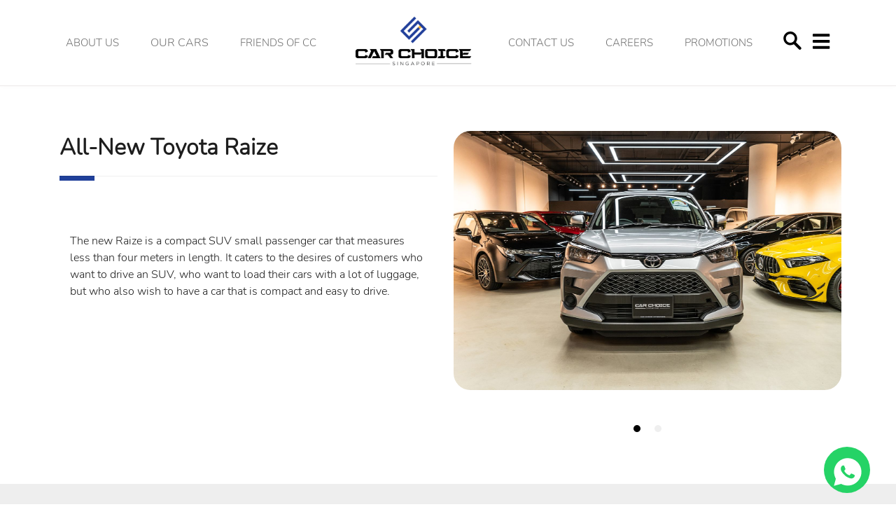

--- FILE ---
content_type: text/html; charset=utf-8
request_url: https://carchoice.com.sg/new-cars/toyota-raize
body_size: 33426
content:
<!doctype html>
<html data-n-head-ssr>
  <head >
    <meta data-n-head="ssr" charset="utf-8"><meta data-n-head="ssr" name="viewport" content="height=device-height, width=device-width, initial-scale=1.0, minimum-scale=1.0, maximum-scale=1.0, user-scalable=no, target-densitydpi=device-dpi"><meta data-n-head="ssr" name="theme-color" content="#000000"><meta data-n-head="ssr" name="apple-mobile-web-app-capable" content="yes"><meta data-n-head="ssr" name="facebook-domain-verification" content="fo231dfuezf4g4oo8t5kkbko2l1pyj"><meta data-n-head="ssr" name="facebook-domain-verification" content="8te2eae8bitmoacf3ya28hvi6k6hk0"><meta data-n-head="ssr" name="apple-mobile-web-app-status-bar-style" content="black-translucent"><meta data-n-head="ssr" name="google-site-verification" content="dzpgheEUPfy-7tEXlRvdJnWMkAPFrzXnuvsDZt3ZKe8"><meta data-n-head="ssr" ogTitle="false"><meta data-n-head="ssr" ogDescription="false"><meta data-n-head="ssr" apple-mobile-web-app-title="false"><meta data-n-head="ssr" data-hid="og-title" name="og:title" content="All-New Toyota Raize | Car Choice Singapore"><meta data-n-head="ssr" data-hid="twitter-title" name="twitter:title" content="All-New Toyota Raize | Car Choice Singapore"><meta data-n-head="ssr" data-hid="description" name="description" content="The new Raize is a compact SUV small passenger car that measures less than four meters in length. It caters to the desires of customers who want to drive an SUV, who want to load their cars with a lot of luggage, but who also wish to have a car that is compact and easy to drive. "><meta data-n-head="ssr" data-hid="og-description" name="og:description" content="The new Raize is a compact SUV small passenger car that measures less than four meters in length. It caters to the desires of customers who want to drive an SUV, who want to load their cars with a lot of luggage, but who also wish to have a car that is compact and easy to drive. "><meta data-n-head="ssr" data-hid="prop-description" itemprop="description" content="The new Raize is a compact SUV small passenger car that measures less than four meters in length. It caters to the desires of customers who want to drive an SUV, who want to load their cars with a lot of luggage, but who also wish to have a car that is compact and easy to drive. "><meta data-n-head="ssr" data-hid="twitter-description" name="twitter:description" content="The new Raize is a compact SUV small passenger car that measures less than four meters in length. It caters to the desires of customers who want to drive an SUV, who want to load their cars with a lot of luggage, but who also wish to have a car that is compact and easy to drive. "><meta data-n-head="ssr" data-hid="img" name="image" content="https://cdn.carchoice.com.sg/web/brandnew/1691727611313/CCSG-Raize-main-watermark_1132x1132.png?alt=media&amp;token=43d53bdd-adfc-4d50-9eca-0b0f4f9da69f"><meta data-n-head="ssr" data-hid="prop-img" itemprop="image" content="https://cdn.carchoice.com.sg/web/brandnew/1691727611313/CCSG-Raize-main-watermark_1132x1132.png?alt=media&amp;token=43d53bdd-adfc-4d50-9eca-0b0f4f9da69f"><meta data-n-head="ssr" data-hid="og-img" name="og:image" content="https://cdn.carchoice.com.sg/web/brandnew/1691727611313/CCSG-Raize-main-watermark_1132x1132.png?alt=media&amp;token=43d53bdd-adfc-4d50-9eca-0b0f4f9da69f"><meta data-n-head="ssr" data-hid="twitter-img" name="twitter:image:src" content="https://cdn.carchoice.com.sg/web/brandnew/1691727611313/CCSG-Raize-main-watermark_1132x1132.png?alt=media&amp;token=43d53bdd-adfc-4d50-9eca-0b0f4f9da69f"><title>All-New Toyota Raize | Car Choice Singapore</title><link data-n-head="ssr" rel="icon" type="image/x-icon" href="/favicon.ico"><script data-n-head="ssr" src="https://cdnjs.cloudflare.com/polyfill/v3/polyfill.min.js?version=3.111.0&amp;features=default%2Ces2015%2Ces2016%2Ces2017%2Ces2018%2Ces2019%2Ces5%2Ces7%2Ces6%2CArray.isArray%2CArray.from%2CArray.of%2CArray.prototype.%40%40iterator%2CArray.prototype.entries%2CArray.prototype.every%2CArray.prototype.fill%2CArray.prototype.filter%2CArray.prototype.find%2CArray.prototype.findIndex%2CArray.prototype.flatMap%2CArray.prototype.flat%2CArray.prototype.forEach%2CArray.prototype.includes%2CArray.prototype.indexOf%2CArray.prototype.keys%2CArray.prototype.lastIndexOf%2CArray.prototype.map%2CArray.prototype.reduce%2CArray.prototype.reduceRight%2CArray.prototype.some%2CArray.prototype.values%2CArray.prototype.sort%2CCSS.supports%2CElement.prototype.classList%2CJSON%2CObject.entries%2CObject.create%2CObject.assign%2CObject.defineProperty%2CObject.defineProperties%2CObject.freeze%2CObject.fromEntries%2CObject.getOwnPropertyDescriptor%2CObject.getOwnPropertyDescriptors%2CObject.getOwnPropertyNames%2CObject.getOwnPropertySymbols%2CObject.is%2CObject.getPrototypeOf%2CObject.isExtensible%2CObject.isFrozen%2CObject.isSealed%2CObject.keys%2CObject.preventExtensions%2CObject.seal%2CObject.setPrototypeOf%2CObject.values%2CPageVisibility%2CPromise%2CPromise.prototype.finally%2CResizeObserver%2CXMLHttpRequest%2CWindow%2CURL%2CURLSearchParams%2Cconsole.log%2Cconsole.info%2Cconsole.groupEnd%2Cconsole.profile%2Cconsole.markTimeline%2Ccss_fq%2ClocalStorage%2CmatchMedia%2Cfetch%2CscrollX%2CscrollY%2CscrollIntoView%2CscrollBy%2Cscroll%2Cscreen.orientation%2CrequestIdleCallback%2CrequestAnimationFrame%2Cviewport%2Cwindow.scroll%2Cwindow.scrollBy%2C%7Ehtml5-elements%2C%7Eviewport%2CIntl%2CArray.prototype.copyWithin%2CElement.prototype.append%2CElement.prototype.after%2CElement.prototype.before%2CElement%2CDocument%2CDate.now%2CDocumentFragment.prototype.append%2CDocumentFragment.prototype.prepend%2CEvent%2CEvent.focusin%2CEvent.hashchange%2CEventSource%2CElement.prototype.scrollBy%2CElement.prototype.scroll%2CElement.prototype.replaceWith%2CElement.prototype.toggleAttribute%2CElement.prototype.scrollIntoView%2CIntersectionObserverEntry%2CIntersectionObserver%2CHTMLDocument%2CHTMLPictureElement%2CHTMLTemplateElement%2CHTMLCanvasElement.protoype.toBlob%2CHTMLCanvasElement.prototype.toBlob%2CFunction.prototype.bind%2CFunction.prototype.name%2CFunction.name%2CMap%2CMutationObserver%2CNode.prototype.contains%2CNumber.parseInt%2CNumber.parseFloat%2CReflect%2CString.raw%2CUint8Array%2CUint32Array%2CUint16Array%2CUint8ClampedArray%2CUserTiming%2CWebAnimations%2Cconsole%2Cconsole.trace%2Cconsole.warn%2CdevicePixelRatio%2Cdocument%2Cdocument.currentScript%2Cdocument.head%2Cdocument.getElementsByClassName%2Cdocument.querySelector%2Cdocument.visibilityState%2Cdom4%2CgetComputedStyle%2CglobalThis%2Chtml5shiv%2CinnerHeight%2CinnerWidth%2Clocation.origin%2CsetImmediate%2Csmoothscroll%2Cconsole.error%2CAggregateError"></script><script data-n-head="ssr" src="https://www.googletagmanager.com/gtag/js?id=UA-177866858-1" async></script><script data-n-head="ssr" data-hid="gtm-script">if(!window._gtm_init){window._gtm_init=1;(function(w,n,d,m,e,p){w[d]=(w[d]==1||n[d]=='yes'||n[d]==1||n[m]==1||(w[e]&&w[e][p]&&w[e][p]()))?1:0})(window,navigator,'doNotTrack','msDoNotTrack','external','msTrackingProtectionEnabled');(function(w,d,s,l,x,y){w[x]={};w._gtm_inject=function(i){if(w.doNotTrack||w[x][i])return;w[x][i]=1;w[l]=w[l]||[];w[l].push({'gtm.start':new Date().getTime(),event:'gtm.js'});var f=d.getElementsByTagName(s)[0],j=d.createElement(s);j.async=true;j.src='https://www.googletagmanager.com/gtm.js?id='+i;f.parentNode.insertBefore(j,f);};w[y]('GTM-NWZ2436')})(window,document,'script','dataLayer','_gtm_ids','_gtm_inject')}</script><link rel="preload" href="/_nuxt/577b03d.js" as="script"><link rel="preload" href="/_nuxt/ff9227cf68c429181e9f.js" as="script"><link rel="preload" href="/_nuxt/css/7f2c5e9.css" as="style"><link rel="preload" href="/_nuxt/9d55182d5f3ba4bb6e1a.js" as="script"><link rel="preload" href="/_nuxt/css/0beb272.css" as="style"><link rel="preload" href="/_nuxt/8ee32b65485acf7d358f.js" as="script"><link rel="preload" href="/_nuxt/css/0cf9a28.css" as="style"><link rel="preload" href="/_nuxt/5ee62922b53525a8db30.js" as="script"><link rel="preload" href="/_nuxt/f720c453ce0cad9823f6.js" as="script"><link rel="preload" href="/_nuxt/d6ee98dd4616821c5045.js" as="script"><link rel="preload" href="/_nuxt/7a6f7a768b5fab71a953.js" as="script"><link rel="preload" href="/_nuxt/7a7c2a7a5a03b672d95b.js" as="script"><link rel="preload" href="/_nuxt/css/343e603.css" as="style"><link rel="preload" href="/_nuxt/16f7cc03b96b5f71305b.js" as="script"><link rel="preload" href="/_nuxt/css/3b2d626.css" as="style"><link rel="preload" href="/_nuxt/867364f53c77e61cb8a4.js" as="script"><link rel="stylesheet" href="/_nuxt/css/7f2c5e9.css"><link rel="stylesheet" href="/_nuxt/css/0beb272.css"><link rel="stylesheet" href="/_nuxt/css/0cf9a28.css"><link rel="stylesheet" href="/_nuxt/css/343e603.css"><link rel="stylesheet" href="/_nuxt/css/3b2d626.css">
  </head>
  <body >
    <noscript data-n-head="ssr" data-hid="gtm-noscript" data-pbody="true"><iframe src="https://www.googletagmanager.com/ns.html?id=GTM-NWZ2436&" height="0" width="0" style="display:none;visibility:hidden" title="gtm"></iframe></noscript><div data-server-rendered="true" id="__nuxt"><!----><div id="__layout"><div><div data-v-8606533a><div class="header-container" data-v-5d8e6d31 data-v-8606533a><div class="mobileHeader" style="display:none;" data-v-3c551888 data-v-5d8e6d31 data-v-5d8e6d31><div class="list-group px-3 w-100" data-v-3c551888><div role="tablist" class="accordion-menu w-100" data-v-3c551888><div class="mb-1" data-v-3c551888><div role="tab" class="card-header p-1" style="cursor:pointer;" data-v-3c551888 data-v-3c551888><div class="tabs d-flex justify-content-between py-3" data-v-3c551888><div class="accordion-title" data-v-3c551888>
              SEARCH
            </div></div></div> <div role="tab" class="card-header p-1" style="cursor:pointer;" data-v-3c551888 data-v-3c551888><div class="tabs d-flex justify-content-between py-3" data-v-3c551888><div class="accordion-title" data-v-3c551888>
              ABOUT US
            </div></div></div></div> <div class="mb-1" data-v-3c551888><div role="tab" class="card-header p-1" data-v-3c551888 data-v-3c551888><div class="tabs d-flex justify-content-between py-3" data-v-3c551888><div class="accordion-title" data-v-3c551888>
              OUR CARS
            </div> <div class="accordion-icon" data-v-3c551888></div></div></div> <div id="accordion-1" role="tabpanel" class="collapse" style="display:none;" data-v-3c551888><div class="card-body" data-v-3c551888><!----><!----><div class="card-text" data-v-3c551888>
              New Cars
            </div> <div class="card-text" data-v-3c551888>
              Pre-owned Cars
            </div> <div class="card-text" data-v-3c551888>
              Leasing &amp; Rental
            </div> <div class="card-text" data-v-3c551888>
              Supercar Collection
            </div> <div class="card-text" data-v-3c551888>
              Electric Vehicle
            </div></div></div></div> <div class="mb-1" data-v-3c551888><div role="tab" class="card-header p-1" style="cursor:pointer;" data-v-3c551888 data-v-3c551888><div class="tabs d-flex justify-content-between py-3" data-v-3c551888><div class="accordion-title" data-v-3c551888>
              FRIEND OF CAR CHOICE
            </div></div></div></div> <div class="mb-1" data-v-3c551888><div role="tab" class="card-header p-1" data-v-3c551888 data-v-3c551888><div class="tabs d-flex justify-content-between py-3" data-v-3c551888><div class="accordion-title" data-v-3c551888>
              CONTACT US
            </div> <div class="accordion-icon" data-v-3c551888></div></div></div> <div id="accordion-4" role="tabpanel" class="collapse" style="display:none;" data-v-3c551888><div class="card-body" data-v-3c551888><!----><!----><div class="card-text" data-v-3c551888>
              Locations
            </div> <div class="card-text" data-v-3c551888>
              Call Us
            </div> <div class="card-text" data-v-3c551888>
              Online Enquiry
            </div></div></div></div> <div class="mb-1" data-v-3c551888><div role="tab" class="card-header p-1" style="cursor:pointer;" data-v-3c551888 data-v-3c551888><div class="tabs d-flex justify-content-between py-3" data-v-3c551888><div class="accordion-title" data-v-3c551888>
              CAREERS
            </div></div></div></div> <div class="mb-1" data-v-3c551888><div role="tab" class="card-header p-1" style="cursor:pointer;" data-v-3c551888 data-v-3c551888><div class="tabs d-flex justify-content-between py-3" data-v-3c551888><div class="accordion-title" data-v-3c551888>
              PROMOTIONS
            </div></div></div></div></div></div></div> <div tabindex="-1" class="b-sidebar-outer sidebar-right" data-v-5d8e6d31><!----><div id="sidebar-right" tabindex="-1" role="dialog" aria-modal="true" aria-hidden="true" class="b-sidebar shadow b-sidebar-right bg-light text-light" style="display:none;"><header class="b-sidebar-header"><button type="button" aria-label="Close" class="close text-light"><div data-v-5d8e6d31><img id="times" src="https://cdn.carchoice.com.sg/web/static/times-solid.svg" style="cursor:pointer;color:inherit;filter:brightness(0) invert(1);z-index:10;height:28px;" data-v-5d8e6d31></div></button><span></span></header><div class="b-sidebar-body"><div class="px-3 py-2" data-v-5d8e6d31><div role="tablist" class="accordion-menu w-100" data-v-5d8e6d31><div class="mb-1" data-v-5d8e6d31><div class="card-text" data-v-5d8e6d31><div role="tab" class="card-header px-1 py-0" data-v-5d8e6d31><div class="tabs d-flex justify-content-between py-3 color-white1" data-v-5d8e6d31><div class="accordion-title" data-v-5d8e6d31>
                  ABOUT US
                </div></div></div></div></div> <div class="mb-1" data-v-5d8e6d31><div role="tab" class="card-header p-1" data-v-5d8e6d31><div class="tabs d-flex justify-content-between py-3" data-v-5d8e6d31><div class="accordion-title" data-v-5d8e6d31>
                OUR CARS
              </div> <div class="accordion-icon" data-v-5d8e6d31></div></div></div> <div id="accordion-1" role="tabpanel" class="collapse" style="display:none;" data-v-5d8e6d31><div class="card-body" data-v-5d8e6d31><!----><!----><div class="card-text nuxt-link-active" data-v-5d8e6d31>New Cars</div> <div class="card-text" data-v-5d8e6d31>Pre-owned Cars</div> <div class="card-text" data-v-5d8e6d31>Leasing &amp; Rental</div> <div class="card-text" data-v-5d8e6d31>Supercar Collection</div> <div class="card-text" data-v-5d8e6d31>Electric Vehicle</div></div></div></div> <div class="card-text" data-v-5d8e6d31><div class="card-text" data-v-5d8e6d31><div role="tab" class="card-header px-1 py-0" data-v-5d8e6d31><div class="tabs d-flex justify-content-between py-3 color-white1" data-v-5d8e6d31><div class="accordion-title" data-v-5d8e6d31>
                  FRIENDS OF CAR CHOICE
                </div></div></div></div></div> <div class="mb-1" data-v-5d8e6d31><div role="tab" class="card-header p-1" data-v-5d8e6d31><div class="tabs d-flex justify-content-between py-3" data-v-5d8e6d31><div class="accordion-title" data-v-5d8e6d31>
                CONTACT US
              </div> <div class="accordion-icon" data-v-5d8e6d31></div></div></div> <div id="accordion-4" role="tabpanel" class="collapse" style="display:none;" data-v-5d8e6d31><div class="card-body" data-v-5d8e6d31><!----><!----><div class="card-text" data-v-5d8e6d31>
                Locations
              </div> <div class="card-text" data-v-5d8e6d31>
                Call Us
              </div> <div class="card-text" data-v-5d8e6d31>
                Online Enquiry
              </div></div></div></div> <div class="mb-1" data-v-5d8e6d31><div class="card-text" data-v-5d8e6d31><div role="tab" class="card-header px-1 py-0" data-v-5d8e6d31><div class="tabs d-flex justify-content-between py-3 color-white1" data-v-5d8e6d31><div class="accordion-title" data-v-5d8e6d31>
                  CAREERS
                </div></div></div></div></div> <div class="mb-1" data-v-5d8e6d31><div class="card-text" data-v-5d8e6d31><div role="tab" class="card-header px-1 py-0" data-v-5d8e6d31><div class="tabs d-flex justify-content-between py-3 color-white1" data-v-5d8e6d31><div class="accordion-title" data-v-5d8e6d31>
                  PROMOTIONS
                </div></div></div></div></div></div> <div class="py-2" data-v-5d8e6d31><span class="px-2" data-v-5d8e6d31>
          Follow us on
        </span> <a href="https://facebook.com/carchoice.sg" target="_blank" data-v-5d8e6d31><button class="btn mr-2 bg-white1 circle" data-v-5d8e6d31><img src="https://cdn.carchoice.com.sg/web/static/svg/facebook.svg" class="icon mb-1" data-v-5d8e6d31></button></a> <a href="https://instagram.com/carchoicesg" target="_blank" data-v-5d8e6d31><button class="btn bg-white1 circle" data-v-5d8e6d31><img src="https://cdn.carchoice.com.sg/web/static/svg/instagram.svg" class="icon mb-1" data-v-5d8e6d31></button></a></div></div> </div><!----></div><!----><div class="b-sidebar-backdrop bg-dark" style="display:none;"></div></div> <div class="container p-3" data-v-5d8e6d31><div class="d-flex justify-content-between align-items-center header-bar" data-v-5d8e6d31><div class="header-bar-list px-2 d-md-flex d-none" data-v-5d8e6d31><a href="/about-us" class="link mainddl py-2" style="box-shadow:none;" data-v-5d8e6d31>About Us</a></div> <div class="header-bar-list px-2 d-md-flex d-none" style="position: relative;" data-v-5d8e6d31><div class="tabs d-flex justify-content-between py-3" data-v-5d8e6d31><div class="link mainddl py-2" style="cursor: pointer;" data-v-5d8e6d31>
            OUR CARS
          </div></div></div> <div class="header-bar-list px-2 d-md-flex d-none" data-v-5d8e6d31><a href="/friends-of-car-choice" class="link mainddl py-2" style="box-shadow:none;" data-v-5d8e6d31>Friends of CC</a></div> <div class="header-content-brand flex-md-grow-0 flex-grow-1 header-bar-list" data-v-5d8e6d31><a href="/" class="nuxt-link-active" data-v-5d8e6d31><img src="https://cdn.carchoice.com.sg/web/static/logos/carchoice/CCSG_Logo_NEW_2022_Vertical_2C (Black).png" alt="Car Choice logo" data-v-5d8e6d31></a></div> <div class="header-bar-list px-2 d-md-flex d-none" data-v-5d8e6d31><a href="/contact-us" class="link mainddl py-2" style="box-shadow:none;" data-v-5d8e6d31>Contact Us</a></div> <div class="header-bar-list px-2 d-md-flex d-none" data-v-5d8e6d31><a href="/careers" class="link mainddl py-2" style="box-shadow:none;" data-v-5d8e6d31>Careers</a></div> <div class="header-bar-list px-2 d-md-flex d-none" data-v-5d8e6d31><a href="/promotions" class="link mainddl py-2" style="box-shadow:none;" data-v-5d8e6d31>Promotions</a></div> <div class="d-md-none d-flex header-bar-list header-menu px-2" style=" display: flex; justify-content: flex-end;" data-v-5d8e6d31><div class="right-icon d-md-none d-flex" data-v-5d8e6d31><a href="/contact-us#locate-us" data-v-5d8e6d31><img src="https://cdn.carchoice.com.sg/web/static/logos/Locate-Us-Icon.png" alt="Car Choice Singapore Locate Us" data-v-5d8e6d31></a></div> <div class="right-icon d-md-none d-flex" data-v-5d8e6d31><a href="/contact-us#contact-us" data-v-5d8e6d31><img src="https://cdn.carchoice.com.sg/web/static/logos/Call-Us-Icon.png" alt="Car Choice Singapore Call Us" data-v-5d8e6d31></a></div> <img id="bars" src="https://cdn.carchoice.com.sg/web/static/bars-solid.svg" style="cursor:pointer;color:inherit;" data-v-5d8e6d31 data-v-5d8e6d31></div> <div class="d-md-flex d-none header-bar-list header-menu px-2" style=" " data-v-5d8e6d31><div class="pr-3 pt-0" data-v-5d8e6d31><img src="/_nuxt/img/search.646b7ba.svg" style=" cursor: pointer; height: 26px;" data-v-5d8e6d31></div> <img id="bars" src="https://cdn.carchoice.com.sg/web/static/bars-solid.svg" style="cursor:pointer;color:inherit;" data-v-5d8e6d31 data-v-5d8e6d31></div></div> <div id="ocmobile" role="tabpanel" class="collapse" style="display:none;" data-v-5d8e6d31><div class="card-body dektop-ddl" data-v-5d8e6d31><!----><!----><div class="card-text" data-v-5d8e6d31>
          &gt; New Cars
        </div> <div class="card-text" data-v-5d8e6d31>
          &gt; Pre-owned Cars
        </div> <div class="card-text" data-v-5d8e6d31>
          &gt; Leasing &amp; Rental
        </div> <div class="card-text" data-v-5d8e6d31>
          &gt; Supercar Collection
        </div> <div class="card-text" data-v-5d8e6d31>
          &gt; Electric Vehicle
        </div></div></div></div> <!----></div> <div data-v-8606533a><a target="_blank" href="https://api.whatsapp.com/send/?phone=6584910211&amp;text&amp;type=phone_number&amp;app_absent=0" class="fab wa" data-v-8606533a><div class="inner" data-v-8606533a><svg xmlns="http://www.w3.org/2000/svg" xmlns:xlink="http://www.w3.org/1999/xlink" version="1.1" width="40" height="40" viewBox="0 0 256 256" xml:space="preserve" class="icon" data-v-8606533a><defs data-v-8606533a></defs> <g transform="translate(1.4065934065934016 1.4065934065934016) scale(2.81 2.81)" style="stroke: none; stroke-width: 0; stroke-dasharray: none; stroke-linecap: butt; stroke-linejoin: miter; stroke-miterlimit: 10; fill: none; fill-rule: nonzero; opacity: 1;" data-v-8606533a><path d="M 76.735 13.079 C 68.315 4.649 57.117 0.005 45.187 0 C 20.605 0 0.599 20.005 0.589 44.594 c -0.003 7.86 2.05 15.532 5.953 22.296 L 0.215 90 l 23.642 -6.202 c 6.514 3.553 13.848 5.426 21.312 5.428 h 0.018 c 0.001 0 -0.001 0 0 0 c 24.579 0 44.587 -20.007 44.597 -44.597 C 89.789 32.713 85.155 21.509 76.735 13.079 z M 27.076 46.217 c -0.557 -0.744 -4.55 -6.042 -4.55 -11.527 c 0 -5.485 2.879 -8.181 3.9 -9.296 c 1.021 -1.115 2.229 -1.394 2.972 -1.394 s 1.487 0.007 2.136 0.039 c 0.684 0.035 1.603 -0.26 2.507 1.913 c 0.929 2.231 3.157 7.717 3.436 8.274 c 0.279 0.558 0.464 1.208 0.093 1.952 c -0.371 0.743 -0.557 1.208 -1.114 1.859 c -0.557 0.651 -1.17 1.453 -1.672 1.952 c -0.558 0.556 -1.139 1.159 -0.489 2.274 c 0.65 1.116 2.886 4.765 6.199 7.72 c 4.256 3.797 7.847 4.973 8.961 5.531 c 1.114 0.558 1.764 0.465 2.414 -0.279 c 0.65 -0.744 2.786 -3.254 3.529 -4.369 c 0.743 -1.115 1.486 -0.929 2.507 -0.558 c 1.022 0.372 6.5 3.068 7.614 3.625 c 1.114 0.558 1.857 0.837 2.136 1.302 c 0.279 0.465 0.279 2.696 -0.65 5.299 c -0.929 2.603 -5.381 4.979 -7.522 5.298 c -1.92 0.287 -4.349 0.407 -7.019 -0.442 c -1.618 -0.513 -3.694 -1.199 -6.353 -2.347 C 34.934 58.216 27.634 46.961 27.076 46.217 z" transform=" matrix(1 0 0 1 0 0) " stroke-linecap="round" style="stroke: none; stroke-width: 1; stroke-dasharray: none; stroke-linecap: butt; stroke-linejoin: miter; stroke-miterlimit: 10; fill: rgb(0,0,0); fill-rule: evenodd; opacity: 1;" data-v-8606533a></path></g></svg></div></a></div> <div class="main-model" data-v-323d70e2 data-v-8606533a data-v-8606533a><div class="main-description" data-v-323d70e2><div class="container" data-v-323d70e2><div class="row pt-2 pt-md-5 pb-2 pb-md-5" data-v-323d70e2><div class="col-12 col-md-6" data-v-323d70e2><div class="main-header text-left py-0 py-md-3" data-v-323d70e2>
            All-New Toyota Raize
            <div class="custom-divider divider divider-primary divider-small my-3" data-v-323d70e2><hr class="my-0 ml-0" data-v-323d70e2></div></div> <div class="description col-12 pt-2 pt-md-5 d-md-block d-none" data-v-323d70e2>
            The new Raize is a compact SUV small passenger car that measures less than four meters in length. It caters to the desires of customers who want to drive an SUV, who want to load their cars with a lot of luggage, but who also wish to have a car that is compact and easy to drive. 
          </div> <div class="d-flex pt-3 mb-2 pt-md-5" data-v-323d70e2><tags tags="New Model,Hybrid Available" align_left="true" data-v-323d70e2></tags></div></div> <div class="model-preview pt-3 pb-3 pb-md-0 col-12 col-md-6 px-0 px-md-2" data-v-323d70e2><!----></div> <div class="description col-12 pt-2 pt-md-5 d-md-none d-block" data-v-323d70e2>
          The new Raize is a compact SUV small passenger car that measures less than four meters in length. It caters to the desires of customers who want to drive an SUV, who want to load their cars with a lot of luggage, but who also wish to have a car that is compact and easy to drive. 
        </div></div> <div class="model-preview" data-v-323d70e2></div></div></div> <div class="bg-gray3 color-dark1 py-5 my-5 my-md-3" data-v-323d70e2><div class="container" data-v-323d70e2><div class="d-block d-md-flex justify-content-between" data-v-323d70e2><div data-v-323d70e2><h2 data-v-323d70e2>Complete Auto Services and Body Shop</h2>
          Make An Appointment Today With Our Online Form
        </div> <a href="/contact-us#online-enquiry" class="mt-4 mt-md-2" data-v-323d70e2><div class="appoint p-2 rounded2 mt-4 mt-md-2" data-v-323d70e2><div data-v-323d70e2>
              Make an Appointment
            </div></div></a></div></div></div> <div class="explore-model py-3" data-v-323d70e2><div class="container px-0" data-v-323d70e2><h3 class="main-header col-12 mb-5 text-left" data-v-323d70e2>
        EXPLORE MODELS
      </h3> <div class="row" data-v-323d70e2><div class="pt-5 pb-5 col-12" data-v-323d70e2><div class="mb-3 col-12" data-v-323d70e2><div class="pb-3 pb-md-2 pop-in" data-v-62ce97b6 data-v-323d70e2><div data-v-62ce97b6><div class="card-bg mx-3 mx-md-0 pb-md-5 pb-0" style=" position: relative;" data-v-62ce97b6><div class="inner d-flex" data-v-62ce97b6><div class="card-img" data-v-62ce97b6><img alt="car-choice-singapore" src="" data-v-62ce97b6> <div class="my-auto mx-auto col-12 d-none d-md-flex row py-3" data-v-62ce97b6><div class="model_spec col-4" data-v-62ce97b6><div class="value py-3" data-v-62ce97b6>
                98
              </div> <div class="key" data-v-62ce97b6>
                Power<br data-v-62ce97b6>
                (bhp)
              </div></div> <div class="model_spec col-4 lr-border" data-v-62ce97b6><div class="value py-3" data-v-62ce97b6>
                140
              </div> <div class="key" data-v-62ce97b6>
                Torque<br data-v-62ce97b6>
                (Nm)
              </div></div> <div class="model_spec col-4" data-v-62ce97b6><div class="value py-3" data-v-62ce97b6>
                18.8
              </div> <div class="key" data-v-62ce97b6>
                Consumption<br data-v-62ce97b6>
                (km/L)
              </div></div></div></div> <div class="card-spec d-flex" data-v-62ce97b6><div class="mt-0 my-auto w-100 bg-white1 rounded2 px-0 px-md-5 pb-5" data-v-62ce97b6><div class="d-flex pt-5" data-v-62ce97b6><h2 class="header pr-1 pb-3" style="flex-shink:0;" data-v-62ce97b6>
                Raize 1.0 Turbo
              </h2></div> <div class="tags" data-v-f370c504 data-v-62ce97b6><div class="col-12" data-v-f370c504><div class="row" data-v-f370c504><div class="tags d-flex justify-content-start" data-v-f370c504><div data-v-f370c504><span class="badge py-2 px-4 m-1 bg-ccblue badge-secondary badge-pill" data-v-f370c504 data-v-f370c504>New Model</span></div></div></div></div></div> <div class="py-5" data-v-62ce97b6>
              The new Raize is a compact SUV small passenger car that measures less than four meters in length. It caters to the desires of customers who want to drive an SUV, who want to load their cars with a lot of luggage, but who also wish to have a car that is compact and easy to drive. 
            </div> <div class="d-flex d-md-none row pt-1 pb-5" data-v-62ce97b6><div class="model_spec col-4" data-v-62ce97b6><div class="value py-3" data-v-62ce97b6>
                  98
                </div> <div class="key" data-v-62ce97b6>
                  Power<br data-v-62ce97b6>
                  (bhp)
                </div></div> <div class="model_spec col-4 lr-border inset" data-v-62ce97b6><div class="value py-3" data-v-62ce97b6>
                  140
                </div> <div class="key" data-v-62ce97b6>
                  Torque<br data-v-62ce97b6>
                  (Nm)
                </div></div> <div class="model_spec col-4" data-v-62ce97b6><div class="value py-3" data-v-62ce97b6>
                  18.8
                </div> <div class="key" data-v-62ce97b6>
                  Consumption<br data-v-62ce97b6>
                  (km/L)
                </div></div></div> <div class="model_spec pt-5 col-12" data-v-62ce97b6><a href="/new-cars/toyota-raize/raize" data-v-62ce97b6><div class="button rounded2" data-v-62ce97b6><div data-v-62ce97b6>
                    SEE MORE DETAILS
                  </div></div></a></div></div></div></div></div></div> <hr class="mt-0 mb-0" data-v-62ce97b6></div></div><div class="mb-3 col-12" data-v-323d70e2><div class="pb-3 pb-md-2 pop-in" data-v-62ce97b6 data-v-323d70e2><div data-v-62ce97b6><div class="card-bg mx-3 mx-md-0 pb-md-5 pb-0" style=" position: relative;" data-v-62ce97b6><div class="inner d-flex" data-v-62ce97b6><div class="card-img" data-v-62ce97b6><img alt="car-choice-singapore" src="" data-v-62ce97b6> <div class="my-auto mx-auto col-12 d-none d-md-flex row py-3" data-v-62ce97b6><div class="model_spec col-4" data-v-62ce97b6><div class="value py-3" data-v-62ce97b6>
                86
              </div> <div class="key" data-v-62ce97b6>
                Power<br data-v-62ce97b6>
                (bhp)
              </div></div> <div class="model_spec col-4 lr-border" data-v-62ce97b6><div class="value py-3" data-v-62ce97b6>
                113
              </div> <div class="key" data-v-62ce97b6>
                Torque<br data-v-62ce97b6>
                (Nm)
              </div></div> <div class="model_spec col-4" data-v-62ce97b6><div class="value py-3" data-v-62ce97b6>
                20.6
              </div> <div class="key" data-v-62ce97b6>
                Consumption<br data-v-62ce97b6>
                (km/L)
              </div></div></div></div> <div class="card-spec d-flex" data-v-62ce97b6><div class="mt-0 my-auto w-100 bg-white1 rounded2 px-0 px-md-5 pb-5" data-v-62ce97b6><div class="d-flex pt-5" data-v-62ce97b6><h2 class="header pr-1 pb-3" style="flex-shink:0;" data-v-62ce97b6>
                Raize 1.2
              </h2></div> <div class="tags" data-v-f370c504 data-v-62ce97b6><div class="col-12" data-v-f370c504><div class="row" data-v-f370c504><div class="tags d-flex justify-content-start" data-v-f370c504><div data-v-f370c504><span class="badge py-2 px-4 m-1 bg-ccblue badge-secondary badge-pill" data-v-f370c504 data-v-f370c504>New Variant</span></div></div></div></div></div> <div class="py-5" data-v-62ce97b6>
              The Toyota Raize is a compact SUV designed for urban driving with a dynamic design, smart technology, and versatile performance. 
            </div> <div class="d-flex d-md-none row pt-1 pb-5" data-v-62ce97b6><div class="model_spec col-4" data-v-62ce97b6><div class="value py-3" data-v-62ce97b6>
                  86
                </div> <div class="key" data-v-62ce97b6>
                  Power<br data-v-62ce97b6>
                  (bhp)
                </div></div> <div class="model_spec col-4 lr-border inset" data-v-62ce97b6><div class="value py-3" data-v-62ce97b6>
                  113
                </div> <div class="key" data-v-62ce97b6>
                  Torque<br data-v-62ce97b6>
                  (Nm)
                </div></div> <div class="model_spec col-4" data-v-62ce97b6><div class="value py-3" data-v-62ce97b6>
                  20.6
                </div> <div class="key" data-v-62ce97b6>
                  Consumption<br data-v-62ce97b6>
                  (km/L)
                </div></div></div> <div class="model_spec pt-5 col-12" data-v-62ce97b6><a href="/new-cars/toyota-raize/raize-1.2" data-v-62ce97b6><div class="button rounded2" data-v-62ce97b6><div data-v-62ce97b6>
                    SEE MORE DETAILS
                  </div></div></a></div></div></div></div></div></div> <hr class="mt-0 mb-0" data-v-62ce97b6></div></div><div class="mb-3 col-12" data-v-323d70e2><div class="pb-3 pb-md-2 pop-in" data-v-62ce97b6 data-v-323d70e2><div data-v-62ce97b6><div class="card-bg mx-3 mx-md-0 pb-md-5 pb-0" style=" position: relative;" data-v-62ce97b6><div class="inner d-flex" data-v-62ce97b6><div class="card-img" data-v-62ce97b6><img alt="car-choice-singapore" src="" data-v-62ce97b6> <div class="my-auto mx-auto col-12 d-none d-md-flex row py-3" data-v-62ce97b6><div class="model_spec col-4" data-v-62ce97b6><div class="value py-3" data-v-62ce97b6>
                81
              </div> <div class="key" data-v-62ce97b6>
                Power<br data-v-62ce97b6>
                (bhp)
              </div></div> <div class="model_spec col-4 lr-border" data-v-62ce97b6><div class="value py-3" data-v-62ce97b6>
                105
              </div> <div class="key" data-v-62ce97b6>
                Torque<br data-v-62ce97b6>
                (Nm)
              </div></div> <div class="model_spec col-4" data-v-62ce97b6><div class="value py-3" data-v-62ce97b6>
                28
              </div> <div class="key" data-v-62ce97b6>
                Consumption<br data-v-62ce97b6>
                (km/l)
              </div></div></div></div> <div class="card-spec d-flex" data-v-62ce97b6><div class="mt-0 my-auto w-100 bg-white1 rounded2 px-0 px-md-5 pb-5" data-v-62ce97b6><div class="d-flex pt-5" data-v-62ce97b6><h2 class="header pr-1 pb-3" style="flex-shink:0;" data-v-62ce97b6>
                Raize Hybrid
              </h2></div> <div class="tags" data-v-f370c504 data-v-62ce97b6><div class="col-12" data-v-f370c504><div class="row" data-v-f370c504><div class="tags d-flex justify-content-start" data-v-f370c504><div data-v-f370c504><span class="badge py-2 px-4 m-1 bg-ccblue badge-secondary badge-pill" data-v-f370c504 data-v-f370c504>New Model</span></div><div data-v-f370c504><span class="badge py-2 px-4 m-1 bg-ccblue badge-secondary badge-pill" data-v-f370c504 data-v-f370c504>Hybrid</span></div></div></div></div></div> <div class="py-5" data-v-62ce97b6>
              The new Raize is a compact SUV small passenger car that measures less than four meters in length. It caters to the desires of customers who want to drive an SUV, who want to load their cars with a lot of luggage, but who also wish to have a car that is compact and easy to drive. 
            </div> <div class="d-flex d-md-none row pt-1 pb-5" data-v-62ce97b6><div class="model_spec col-4" data-v-62ce97b6><div class="value py-3" data-v-62ce97b6>
                  81
                </div> <div class="key" data-v-62ce97b6>
                  Power<br data-v-62ce97b6>
                  (bhp)
                </div></div> <div class="model_spec col-4 lr-border inset" data-v-62ce97b6><div class="value py-3" data-v-62ce97b6>
                  105
                </div> <div class="key" data-v-62ce97b6>
                  Torque<br data-v-62ce97b6>
                  (Nm)
                </div></div> <div class="model_spec col-4" data-v-62ce97b6><div class="value py-3" data-v-62ce97b6>
                  28
                </div> <div class="key" data-v-62ce97b6>
                  Consumption<br data-v-62ce97b6>
                  (km/l)
                </div></div></div> <div class="model_spec pt-5 col-12" data-v-62ce97b6><a href="/new-cars/toyota-raize/raize-hybrid" data-v-62ce97b6><div class="button rounded2" data-v-62ce97b6><div data-v-62ce97b6>
                    SEE MORE DETAILS
                  </div></div></a></div></div></div></div></div></div> <hr class="mt-0 mb-0" data-v-62ce97b6></div></div></div></div></div></div></div> <div class="footer-container" data-v-3cf30312 data-v-8606533a><div class="terms bg-dark3" data-v-3cf30312><div class="row px-0 d-sm-block d-md-none" data-v-3cf30312><div role="tablist" class="accordion-menu w-100" data-v-3cf30312><div class="mb-1" data-v-3cf30312><a href="/about-us" class="card-text" data-v-3cf30312><div role="tab" class="card-header p-1" data-v-3cf30312><div class="tabs d-flex justify-content-between py-3" data-v-3cf30312><div data-v-3cf30312>
                  ABOUT US
                </div></div></div></a></div> <div class="mb-1" data-v-3cf30312><div role="tab" class="card-header p-1" data-v-3cf30312 data-v-3cf30312><div class="tabs d-flex justify-content-between py-3" data-v-3cf30312><div data-v-3cf30312>
                OUR CARS
              </div> <div class="accordion-icon" data-v-3cf30312></div></div></div> <div id="accordion-1" role="tabpanel" class="collapse" style="display:none;" data-v-3cf30312><div class="card-body" data-v-3cf30312><!----><!----><div class="card-text nuxt-link-active" data-v-3cf30312>New Cars</div> <div class="card-text" data-v-3cf30312>Pre-owned Cars</div> <div class="card-text" data-v-3cf30312>
                Leasing &amp; Rental</div> <div class="card-text" data-v-3cf30312>
                Supercar Collection</div> <div class="card-text" data-v-3cf30312>
                Electric Vehicle</div></div></div></div> <div class="mb-1" data-v-3cf30312><div class="card-text" data-v-3cf30312><div role="tab" class="card-header p-1" data-v-3cf30312><div class="tabs d-flex justify-content-between py-3" data-v-3cf30312><div data-v-3cf30312>
                  FRIENDS OF CAR CHOICE
                </div></div></div></div></div> <div class="mb-1" data-v-3cf30312><div role="tab" class="card-header p-1" data-v-3cf30312 data-v-3cf30312><div class="tabs d-flex justify-content-between py-3" data-v-3cf30312><div data-v-3cf30312>
                CONTACT US
              </div> <div class="accordion-icon" data-v-3cf30312></div></div></div> <div id="accordion-4" role="tabpanel" class="collapse" style="display:none;" data-v-3cf30312><div class="card-body" data-v-3cf30312><!----><!----><div class="card-text" data-v-3cf30312>
                Locations
              </div> <div class="card-text" data-v-3cf30312>
                Call Us
              </div> <div class="card-text" data-v-3cf30312>
                Online Enquiry
              </div></div></div></div> <div class="mb-1" data-v-3cf30312><div class="card-text" data-v-3cf30312><div role="tab" class="card-header p-1" data-v-3cf30312><div class="tabs d-flex justify-content-between py-3" data-v-3cf30312><div data-v-3cf30312>
                  CAREERS
                </div></div></div></div></div> <div class="mb-1" data-v-3cf30312><div class="card-text" data-v-3cf30312><div role="tab" class="card-header p-1" data-v-3cf30312><div class="tabs d-flex justify-content-between py-3" data-v-3cf30312><div data-v-3cf30312>
                  PROMOTIONS
                </div></div></div></div></div></div> <div class="row w-100 py-0" data-v-3cf30312><div class="container py-0 px-3" data-v-3cf30312><div class="title pb-3" data-v-3cf30312>Connect with us</div> <a href="https://facebook.com/carchoice.sg" target="_blank" data-v-3cf30312><button class="btn mr-2" data-v-3cf30312><img src="https://cdn.carchoice.com.sg/web/static/svg/facebook.svg" class="icon" data-v-3cf30312></button></a> <a href="https://instagram.com/carchoicesg" target="_blank" data-v-3cf30312><button class="btn" data-v-3cf30312><img src="https://cdn.carchoice.com.sg/web/static/svg/instagram.svg" class="icon" data-v-3cf30312></button></a></div></div> <div class="row pb-1 text-center" data-v-3cf30312><div class="col-6" data-v-3cf30312><div class="title" data-v-3cf30312><a href="/privacy" class="color-gray1" style="cursor:pointer;" data-v-3cf30312>Privacy</a></div></div> <div class="col-6" data-v-3cf30312><div class="title" data-v-3cf30312><a href="/legal" class="color-gray1" style="cursor:pointer;" data-v-3cf30312>Legal</a></div></div> <div class="col-12 d-md-flex pt-0 pb-3 pl-3 pr-0" data-v-3cf30312><div class="title" data-v-3cf30312>
            ©️ Copyright SG Car Choice Pte Ltd 2026
          </div></div></div></div> <div class="row w-100 p-3 d-none d-md-block" data-v-3cf30312><div class="footer-menu container" data-v-3cf30312><div class="row m-0" data-v-3cf30312><div class="col" data-v-3cf30312><div class="m-0" data-v-3cf30312><a href="/about-us" data-v-3cf30312><h5 data-v-3cf30312>ABOUT US</h5></a></div></div> <div class="col" data-v-3cf30312><div class="m-0" data-v-3cf30312><h5 data-v-3cf30312>OUR CARS</h5> <ul data-v-3cf30312><li data-v-3cf30312><a href="/new-cars" class="nuxt-link-active" data-v-3cf30312>New Cars</a></li> <li data-v-3cf30312><a href="/certified-pre-owned-cars" data-v-3cf30312>PRE-OWNED</a></li> <li data-v-3cf30312><a href="/long-term-car-leasing-rental" data-v-3cf30312>Leasing &amp; Rental</a></li> <li data-v-3cf30312><a href="/supercar-collection" data-v-3cf30312>Supercar Collection</a></li> <li data-v-3cf30312><a href="/electric-vehicle" data-v-3cf30312>Electric Vehicle</a></li></ul></div></div> <div class="col" data-v-3cf30312><div class="m-0" data-v-3cf30312><a href="/friends-of-car-choice" data-v-3cf30312><h5 data-v-3cf30312>Friends of Car Choice</h5></a></div></div> <div class="col" data-v-3cf30312><div class="m-0" data-v-3cf30312><h5 data-v-3cf30312>CONTACT US</h5> <ul class="contact-us" data-v-3cf30312><li data-v-3cf30312>
                  Locations
                </li> <li data-v-3cf30312>
                  Call Us
                </li> <li data-v-3cf30312>
                  Online Enquiry
                </li></ul></div></div> <div class="col" data-v-3cf30312><div class="m-0" data-v-3cf30312><a href="/careers" data-v-3cf30312><h5 data-v-3cf30312>CAREERS</h5></a></div></div> <div class="col" data-v-3cf30312><div class="m-0" data-v-3cf30312><a href="/promotions" data-v-3cf30312><h5 data-v-3cf30312>PROMOTIONS</h5></a></div></div></div></div> <div class="container" data-v-3cf30312><div class="row m-0" data-v-3cf30312><div class="col" data-v-3cf30312><div class="m-0 pb-2" data-v-3cf30312><h2 class="pb-2" style=" border-bottom: 2px solid #ffffff; " data-v-3cf30312>
                Get in touch with us
              </h2></div> <div class="pb-2" data-v-3cf30312><a href="tel:6563974080" data-v-3cf30312><b data-v-3cf30312>Sales Hotline: </b> +65 6397 4080 </a><br data-v-3cf30312> <a href="tel:6580303030" data-v-3cf30312><b data-v-3cf30312>Service Centre: </b>+65 8030 3030</a><br data-v-3cf30312></div> <a href="https://facebook.com/carchoice.sg" target="_blank" data-v-3cf30312><button class="btn pl-0 mr-2" data-v-3cf30312><img src="https://cdn.carchoice.com.sg/web/static/svg/facebook.svg" class="icon" data-v-3cf30312></button></a> <a href="https://instagram.com/carchoicesg" target="_blank" data-v-3cf30312><button class="btn pl-0" data-v-3cf30312><img src="https://cdn.carchoice.com.sg/web/static/svg/instagram.svg" class="icon" data-v-3cf30312></button></a></div></div> <div class="d-inline-flex pt-5 pl-3 pr-2" data-v-3cf30312><div class="title" data-v-3cf30312>
            ©️ Copyright SG Car Choice Pte Ltd 2026
          </div></div> <div class="d-inline-flex py-0 pl-3 pl-md-0" data-v-3cf30312><div class="title text-left" data-v-3cf30312><a href="/privacy" class="px-2" style="cursor:pointer;color:inherit;" data-v-3cf30312>Privacy</a>
            |
            <a href="/legal" class="px-2" style="cursor:pointer;color:inherit;" data-v-3cf30312>Legal</a></div></div></div></div></div></div></div></div></div></div><script>window.__NUXT__=(function(a,b,c,d,e,f,g,h,i,j,k,l,m,n,o,p,q,r,s,t,u,v,w,x,y,z,A,B,C,D,E,F,G,H,I,J,K,L,M,N,O,P,Q,R,S,T,U,V,W,X,Y,Z,_,$,aa,ab,ac,ad,ae,af,ag,ah,ai,aj,ak,al,am,an,ao,ap,aq,ar,as,at,au,av,aw,ax,ay,az,aA,aB,aC,aD,aE,aF,aG,aH,aI,aJ,aK,aL,aM,aN,aO,aP,aQ,aR,aS,aT,aU,aV,aW,aX,aY,aZ,a_,a$,ba,bb,bc,bd,be,bf,bg,bh,bi,bj,bk,bl,bm,bn,bo,bp,bq,br,bs,bt,bu,bv,bw,bx,by,bz,bA,bB,bC,bD,bE,bF,bG,bH,bI,bJ,bK,bL,bM,bN,bO,bP,bQ,bR,bS,bT,bU,bV,bW,bX,bY,bZ,b_,b$,ca,cb,cc,cd,ce,cf,cg,ch,ci,cj,ck,cl,cm,cn,co,cp,cq,cr,cs,ct,cu,cv,cw,cx,cy,cz,cA,cB,cC,cD){aL.title="The New Ferrari 812 Superfast | Car Choice Singapore";aL.deepLink="\u002Fnew-cars\u002Fferrari-812-superfast\u002F812-superfast";aL.img="https:\u002F\u002Fcdn.carchoice.com.sg\u002Fweb\u002Fbrandnew\u002F1692083997117\u002FCCSG-812-rear-angle-website.png?alt=media&token=9e162d3a-8e9e-4684-b72a-4a2d881d1e12";aL.desc="The Ferrari 812 Superfast is a true masterpiece of automotive excellence that embodies power, speed, and unparalleled luxury. With its roaring V12 engine, breathtaking design, and cutting-edge technology, the 812 Superfast is a symphony of performance that redefines driving excitement.";aL.keyword="The New Ferrari 812 Superfast | Car Choice Singapore The Ferrari 812 Superfast is a true masterpiece of automotive excellence that embodies power, speed, and unparalleled luxury. With its roaring V12 engine, breathtaking design, and cutting-edge technology, the 812 Superfast is a symphony of performance that redefines driving excitement.";aL.rank=a;aL.url="https:\u002F\u002Fcarchoice.com.sg\u002Fnew-cars\u002Fferrari-812-superfast\u002F812-superfast";aM.title="The New Ferrari Portofino M | Car Choice Singapore";aM.deepLink="\u002Fnew-cars\u002Fferrari-portofino-m\u002Fportofino-m";aM.img="https:\u002F\u002Fcdn.carchoice.com.sg\u002Fweb\u002Fbrandnew\u002F1688358169296\u002FCCSG-Portofino-side-profile.jpg?alt=media&token=4d66fdeb-0d99-4496-a68b-0e5fb0dbbbef";aM.desc="The Ferrari Portofino is a stunning grand tourer that embodies the perfect balance of elegant design, exhilarating performance, and unrivaled driving dynamics. From its sleek and aerodynamic body lines to its powerful V8 engine, every aspect of the Portofino has been meticulously crafted to provide an extraordinary driving experience.";aM.keyword="The New Ferrari Portofino M | Car Choice Singapore The Ferrari Portofino is a stunning grand tourer that embodies the perfect balance of elegant design, exhilarating performance, and unrivaled driving dynamics. From its sleek and aerodynamic body lines to its powerful V8 engine, every aspect of the Portofino has been meticulously crafted to provide an extraordinary driving experience.";aM.rank=g;aM.url="https:\u002F\u002Fcarchoice.com.sg\u002Fnew-cars\u002Fferrari-portofino-m\u002Fportofino-m";aN.title="The New Ferrari Roma | Car Choice Singapore";aN.deepLink="\u002Fnew-cars\u002Fferrari-roma\u002Froma";aN.img="https:\u002F\u002Fcdn.carchoice.com.sg\u002Fweb\u002Fbrandnew\u002F1692084008775\u002FCCSG-Roma-profile-website.png?alt=media&token=c5fdc1e6-06e1-4612-a2ef-0e18f6512b48";aN.desc="The Ferrari Roma, a masterpiece of Italian design and performance. Embrace the timeless allure and exhilarating power that define this modern legend. From its sleek lines to its powerful V8 engine, every detail of the Roma embodies elegance and passion. With its sculpted lines, powerful engine, and dynamic handling, the Roma is a symphony of speed and style.";aN.keyword="The New Ferrari Roma | Car Choice Singapore The Ferrari Roma, a masterpiece of Italian design and performance. Embrace the timeless allure and exhilarating power that define this modern legend. From its sleek lines to its powerful V8 engine, every detail of the Roma embodies elegance and passion. With its sculpted lines, powerful engine, and dynamic handling, the Roma is a symphony of speed and style.";aN.rank=i;aN.url="https:\u002F\u002Fcarchoice.com.sg\u002Fnew-cars\u002Fferrari-roma\u002Froma";aO.title="All-New Honda Fit | Car Choice Singapore";aO.deepLink="\u002Fnew-cars\u002Fhonda-fit\u002Ffit";aO.img="https:\u002F\u002Fcdn.carchoice.com.sg\u002Fweb\u002Fbrandnew\u002F1676967726320\u002FHonda-fit-cover.jpg?alt=media&token=2a7342be-41b0-4dda-aa8f-55e5c78323f1";aO.desc="New Honda Fit is allied to more responsive and engaging handling, for a fun yet comfortable driving experience.";aO.keyword="All-New Honda Fit | Car Choice Singapore New Honda Fit is allied to more responsive and engaging handling, for a fun yet comfortable driving experience.";aO.rank=s;aO.url="https:\u002F\u002Fcarchoice.com.sg\u002Fnew-cars\u002Fhonda-fit\u002Ffit";aP.title="The New Honda Freed Hybrid G Honda Sensing | Car Choice Singapore";aP.deepLink="\u002Fnew-cars\u002Fhonda-freed\u002Ffreed-hybrid";aP.img="https:\u002F\u002Fcdn.carchoice.com.sg\u002Fweb\u002Fbrandnew\u002F1676876319085\u002FHonda-Freed-Front-cover.jpg?alt=media&token=24ffea94-ccfb-46fb-84fd-ba60c5f42374";aP.desc="The New Honda Freed is completely redesigned with new ultra modern styling. It's the perfect family minivan for everyday's use.";aP.keyword="The New Honda Freed Hybrid G Honda Sensing | Car Choice Singapore The New Honda Freed is completely redesigned with new ultra modern styling. It's the perfect family minivan for everyday's use.";aP.rank=z;aP.url="https:\u002F\u002Fcarchoice.com.sg\u002Fnew-cars\u002Fhonda-freed\u002Ffreed-hybrid";aQ.title="All-New Honda N-Van | Car Choice Singapore";aQ.deepLink="\u002Fnew-cars\u002Fhonda-n-van\u002Fn-van";aQ.img="https:\u002F\u002Fcdn.carchoice.com.sg\u002Fweb\u002Fbrandnew\u002F1676874475971\u002FHonda-N-Van-Cover.png?alt=media&token=28e9a503-6e7e-47d3-b9d6-42997c002924";aQ.desc="The new N-Van +Style Fun Turbo has been dubbed as the next-generation light van. Its design is based on a FF car platform that adopts the tall wagon style, offering practicality with decent space and an efficient 3-cylinder turbocharged engine.";aQ.keyword="All-New Honda N-Van | Car Choice Singapore The new N-Van +Style Fun Turbo has been dubbed as the next-generation light van. Its design is based on a FF car platform that adopts the tall wagon style, offering practicality with decent space and an efficient 3-cylinder turbocharged engine.";aQ.rank=D;aQ.url="https:\u002F\u002Fcarchoice.com.sg\u002Fnew-cars\u002Fhonda-n-van\u002Fn-van";aR.title="The New Honda Odyssey e:HEV Absolute | Car Choice Singapore";aR.deepLink=aS;aR.img="https:\u002F\u002Fcdn.carchoice.com.sg\u002Fweb\u002Fbrandnew\u002F1730095691076\u002FDSC06821-Edit.jpg?alt=media&token=55a4518e-a3be-493a-af63-99ee9f9700dd";aR.desc=aT;aR.keyword="The New Honda Odyssey e:HEV Absolute | Car Choice Singapore The spacious interior of the Odyssey is a reflection of Honda's philosophy. The Odyssey's space is filled with innovations that make it comfortable for all passengers.";aR.rank=R;aR.url=aU;aV.title="The New Honda Odyssey e:HEV | Car Choice Singapore";aV.deepLink=aS;aV.img="https:\u002F\u002Fcdn.carchoice.com.sg\u002Fweb\u002Fbrandnew\u002F1676880409437\u002FHonda-Odyssey-cover.jpg?alt=media&token=89360b7c-4cba-41bc-b80b-a3fe07475d7b";aV.desc=aT;aV.keyword="The New Honda Odyssey e:HEV | Car Choice Singapore The spacious interior of the Odyssey is a reflection of Honda's philosophy. The Odyssey's space is filled with innovations that make it comfortable for all passengers.";aV.rank=S;aV.url=aU;aW.title="The New Honda Shuttle G Honda Sensing | Car Choice Singapore";aW.deepLink="\u002Fnew-cars\u002Fhonda-shuttle\u002Fshuttle";aW.img="https:\u002F\u002Fcdn.carchoice.com.sg\u002Fweb\u002Fbrandnew\u002F1676968522890\u002FHonda-Shuttle-cover.jpg?alt=media&token=00dbe118-2012-4080-9c08-e997fea598b4";aW.desc="Dynamic and stylish exterior design with strong presence.";aW.keyword="The New Honda Shuttle G Honda Sensing | Car Choice Singapore Dynamic and stylish exterior design with strong presence.";aW.rank=al;aW.url="https:\u002F\u002Fcarchoice.com.sg\u002Fnew-cars\u002Fhonda-shuttle\u002Fshuttle";aX.title="The New Honda Stepwagon eHev Spada | Car Choice Singapore";aX.deepLink="\u002Fnew-cars\u002Fhonda-stepwagon\u002Fstepwagon-spada";aX.img="https:\u002F\u002Fcdn.carchoice.com.sg\u002Fweb\u002Fbrandnew\u002F1723702006798\u002FDSC08978-HDR.jpg?alt=media&token=97007ff4-449f-477b-ab40-adca7338b4b6";aX.desc="The New Honda Stepwagon eHev Spada cutting-edge MPV designed to elevate your driving experience with a blend of style, efficiency, and versatility. ";aX.keyword="The New Honda Stepwagon eHev Spada | Car Choice Singapore The New Honda Stepwagon eHev Spada cutting-edge MPV designed to elevate your driving experience with a blend of style, efficiency, and versatility. ";aX.rank=am;aX.url="https:\u002F\u002Fcarchoice.com.sg\u002Fnew-cars\u002Fhonda-stepwagon\u002Fstepwagon-spada";aY.title="The New Honda Vezel | Car Choice Singapore";aY.deepLink="\u002Fnew-cars\u002Fhonda-vezel\u002Fvezel";aY.img="https:\u002F\u002Fcdn.carchoice.com.sg\u002Fweb\u002Fbrandnew\u002F1676970481462\u002FHonda-vezel-cover.jpg?alt=media&token=fed01876-713e-44e1-a9bc-f6708766c687";aY.desc="The power of an SUV, its sleek beauty, and its unique personality. The Vezel harmonizes all of them in one simple form, which makes it beautiful and sophisticated, yet enriches our daily lives.";aY.keyword="The New Honda Vezel | Car Choice Singapore The power of an SUV, its sleek beauty, and its unique personality. The Vezel harmonizes all of them in one simple form, which makes it beautiful and sophisticated, yet enriches our daily lives.";aY.rank=E;aY.url="https:\u002F\u002Fcarchoice.com.sg\u002Fnew-cars\u002Fhonda-vezel\u002Fvezel";aZ.title="The New Honda ZR-V | Car Choice Singapore";aZ.deepLink="\u002Fnew-cars\u002Fhonda-zrv\u002Fzrv";aZ.img="https:\u002F\u002Fcdn.carchoice.com.sg\u002Fweb\u002Fbrandnew\u002F1706601263008\u002FCCSG-Honda-ZRV-cover.png?alt=media&token=8f3184a9-b335-4ee7-bda9-eec9db2ae84d";aZ.desc="The Honda ZR-V e:HEV is a cutting-edge crossover that harmonizes performance and efficiency.";aZ.keyword="The New Honda ZR-V | Car Choice Singapore The Honda ZR-V e:HEV is a cutting-edge crossover that harmonizes performance and efficiency.";aZ.rank=t;aZ.url="https:\u002F\u002Fcarchoice.com.sg\u002Fnew-cars\u002Fhonda-zrv\u002Fzrv";a_.title="The New Lamborghini Huracán STO | Car Choice Singapore";a_.deepLink="\u002Fnew-cars\u002Flamborghini-huracan-sto\u002Fsto";a_.img="https:\u002F\u002Fcdn.carchoice.com.sg\u002Fweb\u002Fbrandnew\u002F1688093029168\u002FCCSG-STO-frontal-watermark.png?alt=media&token=b8ba4f8d-0e1b-4847-939a-8822c55a2601";a_.desc="The Lamborghini Huracán STO is a high-performance track weapon designed for ultimate precision and power. ";a_.keyword="The New Lamborghini Huracán STO | Car Choice Singapore The Lamborghini Huracán STO is a high-performance track weapon designed for ultimate precision and power. ";a_.rank=13;a_.url="https:\u002F\u002Fcarchoice.com.sg\u002Fnew-cars\u002Flamborghini-huracan-sto\u002Fsto";a$.title="The New Lamborghini Urus | Car Choice Singapore";a$.deepLink="\u002Fnew-cars\u002Flamborghini-urus\u002Furus";a$.img="https:\u002F\u002Fcdn.carchoice.com.sg\u002Fweb\u002Fbrandnew\u002F1690527399120\u002FCCSG-Urus-Front-angle.jpg?alt=media&token=c9c284f7-bfed-415e-9879-79bbd13b45e1";a$.desc="The Lamborghini Urus stands as the world's pioneering Super Sport Utility Vehicle, seamlessly blending luxury, sportiness, and performance with comfort and versatility.";a$.keyword="The New Lamborghini Urus | Car Choice Singapore The Lamborghini Urus stands as the world's pioneering Super Sport Utility Vehicle, seamlessly blending luxury, sportiness, and performance with comfort and versatility.";a$.rank=14;a$.url="https:\u002F\u002Fcarchoice.com.sg\u002Fnew-cars\u002Flamborghini-urus\u002Furus";ba.title="New Mercedes-AMG A45 S 4MATIC+ | Car Choice Singapore";ba.deepLink="\u002Fnew-cars\u002Fmb-a-class\u002Fa-45s";ba.img="https:\u002F\u002Fcdn.carchoice.com.sg\u002Fweb\u002Fbrandnew\u002F1687941623770\u002FDSC05543-Edit.png?alt=media&token=dd05c835-4d5b-4022-95f4-6df29b4576ee";ba.desc="Outstanding performance and expressive design - the new Mercedes-AMG A 45 S 4MATIC+ raises the level of sporty driving experience in the compact class.";ba.keyword="New Mercedes-AMG A45 S 4MATIC+ | Car Choice Singapore Outstanding performance and expressive design - the new Mercedes-AMG A 45 S 4MATIC+ raises the level of sporty driving experience in the compact class.";ba.rank=15;ba.url="https:\u002F\u002Fcarchoice.com.sg\u002Fnew-cars\u002Fmb-a-class\u002Fa-45s";bb.title="The New Mercedes-Benz A 200 AMG Saloon | Car Choice Singapore";bb.deepLink="\u002Fnew-cars\u002Fmb-a-class-saloon\u002Fa-200-saloon";bb.img="https:\u002F\u002Fcdn.carchoice.com.sg\u002Fweb\u002Fbrandnew\u002F1678786152601\u002FMB-A200-cover.png?alt=media&token=79833ec4-559b-4002-9930-949e17619da2";bb.desc="This brand new Saloon, one of the most traditional automotive shapes, meets the A-Class, one of the most innovative, revolutionary vehicles. The result is as dynamic as it is desirable.";bb.keyword="The New Mercedes-Benz A 200 AMG Saloon | Car Choice Singapore This brand new Saloon, one of the most traditional automotive shapes, meets the A-Class, one of the most innovative, revolutionary vehicles. The result is as dynamic as it is desirable.";bb.rank=16;bb.url="https:\u002F\u002Fcarchoice.com.sg\u002Fnew-cars\u002Fmb-a-class-saloon\u002Fa-200-saloon";bc.title="The New Mercedes-Benz C200 Saloon | Car Choice Singapore";bc.deepLink="\u002Fnew-cars\u002Fmb-c-class\u002Fc-200";bc.img="https:\u002F\u002Fcdn.carchoice.com.sg\u002Fweb\u002Fbrandnew\u002F1678783480070\u002FMB-C200-cover.png?alt=media&token=7d8019a5-3e8b-4852-b325-e3ada7ab17ea";bc.desc="The new C-Class is a sportive incarnation of luxury. It combines dynamic proportions with reduced design lines and sculptural surfaces.";bc.keyword="The New Mercedes-Benz C200 Saloon | Car Choice Singapore The new C-Class is a sportive incarnation of luxury. It combines dynamic proportions with reduced design lines and sculptural surfaces.";bc.rank=17;bc.url="https:\u002F\u002Fcarchoice.com.sg\u002Fnew-cars\u002Fmb-c-class\u002Fc-200";bd.title="New Mercedes-Benz CLA180 AMG Coupé - Car Choice  Singapore";bd.deepLink="\u002Fnew-cars\u002Fmb-cla-class\u002Fcla-180";bd.img="https:\u002F\u002Fcdn.carchoice.com.sg\u002Fweb\u002Fbrandnew\u002F1678942093964\u002FMB-CLA180-Cover.png?alt=media&token=df3c268d-0e93-4d15-90dc-e7b39a4557d2";bd.desc="The new CLA has been designed with you in mind. With its eye-catching diamond radiator grille, frameless doors and swooping design, it's a car that stands out on the road.";bd.keyword="New Mercedes-Benz CLA180 AMG Coupé - Car Choice  Singapore The new CLA has been designed with you in mind. With its eye-catching diamond radiator grille, frameless doors and swooping design, it's a car that stands out on the road.";bd.rank=18;bd.url="https:\u002F\u002Fcarchoice.com.sg\u002Fnew-cars\u002Fmb-cla-class\u002Fcla-180";be.title="The New Mercedes-AMG CLS53 4MATIC+ | Cars and Coffee Singapore";be.deepLink="\u002Fnew-cars\u002Fmb-cls-class\u002Fcls-53";be.img="https:\u002F\u002Fcdn.carchoice.com.sg\u002Fweb\u002Fbrandnew\u002F1678939563464\u002FMB-CLS53-Cover.png?alt=media&token=17a3a696-24cd-45db-8ee4-a1095feee5d4";be.desc="There is always a destination. Other people think ahead. You think further. You want to sense more, see more, perform more, and above all, you can’t let go any more, because it won’t let go of you. Whatever you plan, you want to experience more. Your destination: the new Mercedes-AMG CLS 53 4MATIC+.";be.keyword="The New Mercedes-AMG CLS53 4MATIC+ | Cars and Coffee Singapore There is always a destination. Other people think ahead. You think further. You want to sense more, see more, perform more, and above all, you can’t let go any more, because it won’t let go of you. Whatever you plan, you want to experience more. Your destination: the new Mercedes-AMG CLS 53 4MATIC+.";be.rank=19;be.url="https:\u002F\u002Fcarchoice.com.sg\u002Fnew-cars\u002Fmb-cls-class\u002Fcls-53";bf.title="The New Mercedes-Benz E200 Saloon | Car ChoiceSingapore";bf.deepLink="\u002Fnew-cars\u002Fmb-e-class\u002Fe-200";bf.img="https:\u002F\u002Fcdn.carchoice.com.sg\u002Fweb\u002Fbrandnew\u002F1678872835472\u002FMB-E200-cover.png?alt=media&token=f6a234e4-51cb-4abd-8abb-03d252a698db";bf.desc="Ready to measure even the greatest challenge with ease. Discover the outstanding properties of the new E-Class Saloon. As dynamic, elegant and luxurious as never before.";bf.keyword="The New Mercedes-Benz E200 Saloon | Car ChoiceSingapore Ready to measure even the greatest challenge with ease. Discover the outstanding properties of the new E-Class Saloon. As dynamic, elegant and luxurious as never before.";bf.rank=20;bf.url="https:\u002F\u002Fcarchoice.com.sg\u002Fnew-cars\u002Fmb-e-class\u002Fe-200";bg.title="The New Mercedes-Benz EQC 400 4MATIC | Car Choice Singapore";bg.deepLink="\u002Fnew-cars\u002Feqc\u002Feqc";bg.img="https:\u002F\u002Fcdn.carchoice.com.sg\u002Fweb\u002Fbrandnew\u002F1678867160046\u002FMB-EQC400-cover.png?alt=media&token=14e528b0-e348-43fb-b635-a06aea963562";bg.desc="A 4x4 that's 100% electric, yet unmistakably Mercedes-Benz. The Mercedes-Benz all-new EQC 4MATIC, provides impressive range, fast charging, and the thrilling feeling that only driving a Mercedes-Benz brings.";bg.keyword="The New Mercedes-Benz EQC 400 4MATIC | Car Choice Singapore A 4x4 that's 100% electric, yet unmistakably Mercedes-Benz. The Mercedes-Benz all-new EQC 4MATIC, provides impressive range, fast charging, and the thrilling feeling that only driving a Mercedes-Benz brings.";bg.rank=21;bg.url="https:\u002F\u002Fcarchoice.com.sg\u002Fnew-cars\u002Feqc\u002Feqc";bh.title="The New Mercedes-Benz EQS 450+ | Car Choice Singapore";bh.deepLink="\u002Fnew-cars\u002Fmb-eqs\u002Fmb-eqs450";bh.img="https:\u002F\u002Fcdn.carchoice.com.sg\u002Fweb\u002Fbrandnew\u002F1678784609641\u002FMB-EQS450-cover.png?alt=media&token=8a862b7a-7447-43d3-bce2-dc029e43c9e7";bh.desc="The EQS is the first all-electric premium saloon from Mercedes-EQ. The innovative and holistic design is based on a new vehicle architecture. It differs from vehicles with internal combustion engines at first glance: highest demands on function and aerodynamics are combined with innovative aesthetics in the unmistakable purpose design.";bh.keyword="The New Mercedes-Benz EQS 450+ | Car Choice Singapore The EQS is the first all-electric premium saloon from Mercedes-EQ. The innovative and holistic design is based on a new vehicle architecture. It differs from vehicles with internal combustion engines at first glance: highest demands on function and aerodynamics are combined with innovative aesthetics in the unmistakable purpose design.";bh.rank=22;bh.url="https:\u002F\u002Fcarchoice.com.sg\u002Fnew-cars\u002Fmb-eqs\u002Fmb-eqs450";bi.title="The New Mercedes-AMG G63 | Car Choice Singapore";bi.deepLink="\u002Fnew-cars\u002Fmb-g-class\u002Fg-63";bi.img="https:\u002F\u002Fcdn.carchoice.com.sg\u002Fweb\u002Fbrandnew\u002F1688095999199\u002FCCSG-G63-front-watermark.png?alt=media&token=6394bbc6-3424-4477-9100-62c9818adb85";bi.desc="Wherever the Mercedes-AMG G 63 shows its face, it is met with nothing but awe. Its passion, perfection and power make every journey feel like a victory.";bi.keyword="The New Mercedes-AMG G63 | Car Choice Singapore Wherever the Mercedes-AMG G 63 shows its face, it is met with nothing but awe. Its passion, perfection and power make every journey feel like a victory.";bi.rank=23;bi.url="https:\u002F\u002Fcarchoice.com.sg\u002Fnew-cars\u002Fmb-g-class\u002Fg-63";bj.title="The New Mercedes-Benz GLA200 | Car Choice Singapore";bj.deepLink="\u002Fnew-cars\u002Fmb-gla-class\u002Fgla-200";bj.img="https:\u002F\u002Fcdn.carchoice.com.sg\u002Fweb\u002Fbrandnew\u002F1678868838203\u002FMB-GLA200-Cover.png?alt=media&token=3ea20d87-5c1e-40bc-9670-a6971dc99383";bj.desc="With the character of a Mercedes-Benz SUV, a sporting soul and a compact footprint, the turbocharged GLA is agile, adventurous and adaptable. It's at home in the city, eager when you're far from home, and a perfect fit for today, and tomorrow.";bj.keyword="The New Mercedes-Benz GLA200 | Car Choice Singapore With the character of a Mercedes-Benz SUV, a sporting soul and a compact footprint, the turbocharged GLA is agile, adventurous and adaptable. It's at home in the city, eager when you're far from home, and a perfect fit for today, and tomorrow.";bj.rank=24;bj.url="https:\u002F\u002Fcarchoice.com.sg\u002Fnew-cars\u002Fmb-gla-class\u002Fgla-200";bk.title="The New Mercedes-Benz GLE450 4MATIC | Car Choice Singapore";bk.deepLink="\u002Fnew-cars\u002Fmb-gle-class\u002Fgle-450";bk.img="https:\u002F\u002Fcdn.carchoice.com.sg\u002Fweb\u002Fbrandnew\u002F1678848974455\u002FMercedes-Benz-GLE450-cover.png?alt=media&token=a92e9fc7-5779-44fc-b566-79510e1630c8";bk.desc="The luxury SUV that started the segment once again leads the way. Roomier, with a 3-inch-longer wheelbase, it's also more agile and aerodynamic. And from LED headlamps to a bold yet elegant cabin, it wraps first-in-class tech in finely tailored style.";bk.keyword="The New Mercedes-Benz GLE450 4MATIC | Car Choice Singapore The luxury SUV that started the segment once again leads the way. Roomier, with a 3-inch-longer wheelbase, it's also more agile and aerodynamic. And from LED headlamps to a bold yet elegant cabin, it wraps first-in-class tech in finely tailored style.";bk.rank=25;bk.url="https:\u002F\u002Fcarchoice.com.sg\u002Fnew-cars\u002Fmb-gle-class\u002Fgle-450";bl.title="The New Mercedes-Benz S500L - Car Choice Singapore";bl.deepLink="\u002Fnew-cars\u002Fmb-s-class\u002Fs-500l";bl.img="https:\u002F\u002Fcdn.carchoice.com.sg\u002Fweb\u002Fbrandnew\u002F1678864786246\u002FMB-S500-Cover.png?alt=media&token=7b96b4b6-fe0d-4d77-92a3-fe9c1d384bca";bl.desc="The clear design of the new Mercedes-Benz S-Class focuses on what matters: perfect exterior proportions and contemporary luxury inside. The pioneering innovations of the new S-Class thus give it a unique and irresistible presence.";bl.keyword="The New Mercedes-Benz S500L - Car Choice Singapore The clear design of the new Mercedes-Benz S-Class focuses on what matters: perfect exterior proportions and contemporary luxury inside. The pioneering innovations of the new S-Class thus give it a unique and irresistible presence.";bl.rank=26;bl.url="https:\u002F\u002Fcarchoice.com.sg\u002Fnew-cars\u002Fmb-s-class\u002Fs-500l";bm.title="The New Porsche 718 Cayman GT4 | Car Choice Singapore";bm.deepLink="\u002Fnew-cars\u002Fporsche-718-cayman-gt4\u002Fgt4";bm.img="https:\u002F\u002Fcdn.carchoice.com.sg\u002Fweb\u002Fbrandnew\u002F1694578075135\u002FCCSG-GT4-Side-angle-website-watermark.png?alt=media&token=2833608c-6bfb-4d75-b549-8c6effe5466e";bm.desc="718 Cayman GT4 is the perfect sports car for those who like to push the limits. For those who would rather ask ‘why not?’ than ‘why?’. For those who take fun seriously and who would rather sit in a sports seat than a leather armchair.";bm.keyword="The New Porsche 718 Cayman GT4 | Car Choice Singapore 718 Cayman GT4 is the perfect sports car for those who like to push the limits. For those who would rather ask ‘why not?’ than ‘why?’. For those who take fun seriously and who would rather sit in a sports seat than a leather armchair.";bm.rank=27;bm.url="https:\u002F\u002Fcarchoice.com.sg\u002Fnew-cars\u002Fporsche-718-cayman-gt4\u002Fgt4";bn.title="The New Porsche 911 Carrera S | Car Choice Singapore";bn.deepLink="\u002Fnew-cars\u002Fporsche-911-carrera\u002Fcarrera";bn.img="https:\u002F\u002Fcdn.carchoice.com.sg\u002Fweb\u002Fbrandnew\u002FSCK_8178%202.jpg?alt=media&token=643d3568-c019-404d-b87d-cbd38c7c57e8";bn.desc=bo;bn.keyword="The New Porsche 911 Carrera S | Car Choice Singapore A timeless design, a contemporary interpretation. The unmistakable silhouette of the 911 is characterised by its iconic flyline. It has barely changed since 1963, and has shaped the DNA of all Porsche models.";bn.rank=28;bn.url="https:\u002F\u002Fcarchoice.com.sg\u002Fnew-cars\u002Fporsche-911-carrera\u002Fcarrera";bp.title="The New Porsche 911 Carrera Turbo S Cabriolet | Car Choice Singapore";bp.deepLink="\u002Fnew-cars\u002Fporsche-911-carrera-cabriolet\u002Fcarrera";bp.img="https:\u002F\u002Fcdn.carchoice.com.sg\u002Fweb\u002Fbrandnew\u002F1688719395502\u002FCCSG-911TurboS-Front-angle.png?alt=media&token=7465ba95-b360-4ed8-b339-6ff7e2f2901e";bp.desc=bo;bp.keyword="The New Porsche 911 Carrera Turbo S Cabriolet | Car Choice Singapore A timeless design, a contemporary interpretation. The unmistakable silhouette of the 911 is characterised by its iconic flyline. It has barely changed since 1963, and has shaped the DNA of all Porsche models.";bp.rank=29;bp.url="https:\u002F\u002Fcarchoice.com.sg\u002Fnew-cars\u002Fporsche-911-carrera-cabriolet\u002Fcarrera";bq.title="The New Porsche 911 GT3 | Car Choice Singapore";bq.deepLink="\u002Fnew-cars\u002Fporsche-911-gt3\u002F911-gt3";bq.img="https:\u002F\u002Fcdn.carchoice.com.sg\u002Fweb\u002Fbrandnew\u002F1691991361254\u002FCCSG-GT3-front-angle-website.png?alt=media&token=42d0a8d0-ec6e-4c6b-8c7f-994cf8edec09";bq.desc="The Porsche 911 GT3, is the epitome of automotive excellence and track-bred performance. Born from a legacy of motorsport heritage, this high-performance machine pushes the boundaries of exhilaration.";bq.keyword="The New Porsche 911 GT3 | Car Choice Singapore The Porsche 911 GT3, is the epitome of automotive excellence and track-bred performance. Born from a legacy of motorsport heritage, this high-performance machine pushes the boundaries of exhilaration.";bq.rank=30;bq.url="https:\u002F\u002Fcarchoice.com.sg\u002Fnew-cars\u002Fporsche-911-gt3\u002F911-gt3";br.title="The New Porsche 911 GT3 RS | Car Choice Singapore";br.deepLink="\u002Fnew-cars\u002Fporsche-911-gt3\u002F911-gt3-rs";br.img="https:\u002F\u002Fcdn.carchoice.com.sg\u002Fweb\u002Fbrandnew\u002F1691991222763\u002FCCSG-GT3-RS-side-website.png?alt=media&token=92b25bb7-2c0f-4902-bd2f-ed0ace4c80bc";br.desc="Unleash the extraordinary power and precision of the Porsche GT3 RS. Born on the racetrack and engineered for the ultimate driving experience, this iconic sports car redefines performance and exhilaration.";br.keyword="The New Porsche 911 GT3 RS | Car Choice Singapore Unleash the extraordinary power and precision of the Porsche GT3 RS. Born on the racetrack and engineered for the ultimate driving experience, this iconic sports car redefines performance and exhilaration.";br.rank=31;br.url="https:\u002F\u002Fcarchoice.com.sg\u002Fnew-cars\u002Fporsche-911-gt3\u002F911-gt3-rs";bs.title="The New Porsche Cayenne | Car Choice Singapore";bs.deepLink="\u002Fnew-cars\u002Fporsche-cayenne\u002Fcayenne";bs.img="https:\u002F\u002Fcdn.carchoice.com.sg\u002Fweb\u002Fbrandnew\u002F1679039431973\u002FPorsche-Cayenne-Cover.png?alt=media&token=6a02c519-ef00-4670-86a2-fd73f935fc3b";bs.desc="With the performance of a race car and the capabilities of an SUV, the new Porsche Cayenne puts the fun in functionality, making it the epitome of unrivalled balance that one seeks in a car.";bs.keyword="The New Porsche Cayenne | Car Choice Singapore With the performance of a race car and the capabilities of an SUV, the new Porsche Cayenne puts the fun in functionality, making it the epitome of unrivalled balance that one seeks in a car.";bs.rank=32;bs.url="https:\u002F\u002Fcarchoice.com.sg\u002Fnew-cars\u002Fporsche-cayenne\u002Fcayenne";bt.title="The New Porsche Macan | Car Choice Singapore";bt.deepLink="\u002Fnew-cars\u002Fporsche-macan\u002Fmacan";bt.img="https:\u002F\u002Fcdn.carchoice.com.sg\u002Fweb\u002Fbrandnew\u002F1689323823140\u002FCCSG-Macan-main.jpg?alt=media&token=aebe35ff-a322-468b-a680-1aea64bc2a0e";bt.desc=bu;bt.keyword="The New Porsche Macan | Car Choice Singapore The most important drive: repeatedly surpassing yourself.";bt.rank=33;bt.url="https:\u002F\u002Fcarchoice.com.sg\u002Fnew-cars\u002Fporsche-macan\u002Fmacan";bv.title="The New Porsche Macan S | Car Choice Singapore";bv.deepLink="\u002Fnew-cars\u002Fporsche-macan\u002Fmacan s";bv.img=b;bv.desc=bu;bv.keyword="The New Porsche Macan S | Car Choice Singapore The most important drive: repeatedly surpassing yourself.";bv.rank=34;bv.url="https:\u002F\u002Fcarchoice.com.sg\u002Fnew-cars\u002Fporsche-macan\u002Fmacan s";bw.title="The New Porsche Taycan | Car Choice Singapore";bw.deepLink="\u002Fnew-cars\u002Fporsche-taycan\u002Ftaycan";bw.img="https:\u002F\u002Fcdn.carchoice.com.sg\u002Fweb\u002Fbrandnew\u002F1679024955109\u002FPorsche-Taycan-Cover.png?alt=media&token=8df49c6f-272f-4af8-8b73-b188ae18fa02";bw.desc="The Taycan is the pure expression of a Porsche electric sports car. Striking proportions, timeless and instantly recognisable design, and a perfect blend of performance with everyday usability.";bw.keyword="The New Porsche Taycan | Car Choice Singapore The Taycan is the pure expression of a Porsche electric sports car. Striking proportions, timeless and instantly recognisable design, and a perfect blend of performance with everyday usability.";bw.rank=35;bw.url="https:\u002F\u002Fcarchoice.com.sg\u002Fnew-cars\u002Fporsche-taycan\u002Ftaycan";bx.title="The New Porsche Taycan Sport Turismo | Car Choice Singapore";bx.deepLink="\u002Fnew-cars\u002Fporsche-taycan\u002Ftaycan-sport-turismo";bx.img="https:\u002F\u002Fcdn.carchoice.com.sg\u002Fweb\u002Fbrandnew\u002F1689063492214\u002FCCSG-TaycanSportTurismo-low-angle.jpg?alt=media&token=bfa56d5f-a9b5-410f-8abe-bb8355cc86c7";bx.desc="This all-electric sports wagon combines the electrifying power of the Taycan with the practicality and spaciousness of a wagon. With its sleek and dynamic design, the Taycan Sport Turismo turns heads on the road while offering ample cargo space for your adventures.";bx.keyword="The New Porsche Taycan Sport Turismo | Car Choice Singapore This all-electric sports wagon combines the electrifying power of the Taycan with the practicality and spaciousness of a wagon. With its sleek and dynamic design, the Taycan Sport Turismo turns heads on the road while offering ample cargo space for your adventures.";bx.rank=36;bx.url="https:\u002F\u002Fcarchoice.com.sg\u002Fnew-cars\u002Fporsche-taycan\u002Ftaycan-sport-turismo";by.title="The New Porsche taycan Turbo | Car Choice Singapore";by.deepLink="\u002Fnew-cars\u002Fporsche-taycan\u002Ftaycan-turbo";by.img="https:\u002F\u002Fcdn.carchoice.com.sg\u002Fweb\u002Fbrandnew\u002F1688982804217\u002FCCSG-TaycanTurbo-low-angle-watermark.png?alt=media&token=e32085ed-66f9-44f0-a0d5-ada6052da6fb";by.desc="The Porsche Taycan Turbo, an electrifying masterpiece that redefines performance and sustainability. This groundbreaking all-electric sports car combines exhilarating power with cutting-edge technology, delivering an unrivaled driving experience. ";by.keyword="The New Porsche taycan Turbo | Car Choice Singapore The Porsche Taycan Turbo, an electrifying masterpiece that redefines performance and sustainability. This groundbreaking all-electric sports car combines exhilarating power with cutting-edge technology, delivering an unrivaled driving experience. ";by.rank=37;by.url="https:\u002F\u002Fcarchoice.com.sg\u002Fnew-cars\u002Fporsche-taycan\u002Ftaycan-turbo";bz.title="The New Rolls-Royce Cullinan | Car Choice Singapore";bz.deepLink="\u002Fnew-cars\u002Frolls-royce-cullinan\u002Fcullinan";bz.img="https:\u002F\u002Fcdn.carchoice.com.sg\u002Fweb\u002Fbrandnew\u002F1687926691600\u002FDSC03265-HDR-Edit%20studio%20watermark.png?alt=media&token=e8030611-b99e-49f1-9a44-bae36ab1a083";bz.desc="Experience the pinnacle of absolute freedom. Rolls-Royce introduces its first all-terrain SUV, bringing luxury to off-road travel like never before. Effortlessly embrace opulence and elegance in any terrain, as Rolls-Royce redefines luxury without limits.";bz.keyword="The New Rolls-Royce Cullinan | Car Choice Singapore Experience the pinnacle of absolute freedom. Rolls-Royce introduces its first all-terrain SUV, bringing luxury to off-road travel like never before. Effortlessly embrace opulence and elegance in any terrain, as Rolls-Royce redefines luxury without limits.";bz.rank=38;bz.url="https:\u002F\u002Fcarchoice.com.sg\u002Fnew-cars\u002Frolls-royce-cullinan\u002Fcullinan";bA.title="Suzuki Landy Hybrid";bA.deepLink="\u002Fnew-cars\u002Fsuzuki-landy\u002Flandy-hybrid";bA.img="https:\u002F\u002Fcdn.carchoice.com.sg\u002Fweb\u002Fbrandnew\u002F1719906352761\u002FWhatsApp%20Image%202024-06-27%20at%2014.11.55.jpeg?alt=media&token=334cfe27-491f-4409-9d80-6626ed30a5e8";bA.desc=b;bA.keyword="Suzuki Landy Hybrid ";bA.rank=39;bA.url="https:\u002F\u002Fcarchoice.com.sg\u002Fnew-cars\u002Fsuzuki-landy\u002Flandy-hybrid";bB.title=bC;bB.deepLink="\u002Fnew-cars\u002Ftoyota-alphard\u002Falphard";bB.img="https:\u002F\u002Fcdn.carchoice.com.sg\u002Fweb\u002Fbrandnew\u002F1677037715304\u002FToyota-alphard-sc-cover.jpg?alt=media&token=d2488707-3243-4145-a51c-082510c83d5f";bB.desc="The door to unprecedented, calmness-filled cruising has opened. The Alphard offers dignified style charged with personality, and a spacious interior infused with quality and glamour. Every aspect of the Alphard has been crafted to provide pride and delight.";bB.keyword="The New Toyota Alphard | Car Choice Singapore The door to unprecedented, calmness-filled cruising has opened. The Alphard offers dignified style charged with personality, and a spacious interior infused with quality and glamour. Every aspect of the Alphard has been crafted to provide pride and delight.";bB.rank=40;bB.url="https:\u002F\u002Fcarchoice.com.sg\u002Fnew-cars\u002Ftoyota-alphard\u002Falphard";bD.title="The New 2024 Toyota Alphard 2.5 Executive Lounge | Car Choice Singapore";bD.deepLink="\u002Fnew-cars\u002Ftoyota-alphard\u002Falphard-2.5-executive-lounge";bD.img="https:\u002F\u002Fcdn.carchoice.com.sg\u002Fweb\u002Fbrandnew\u002F1727687100471\u002FAlphard%202024%20Exec%20Lounge.png?alt=media&token=14fbab4a-fb21-41f8-951e-4ba55b32596c";bD.desc=bE;bD.keyword="The New 2024 Toyota Alphard 2.5 Executive Lounge | Car Choice Singapore Discover the interior of the Executive Lounge which is designed with a sense of refinement and sophistication.";bD.rank=41;bD.url="https:\u002F\u002Fcarchoice.com.sg\u002Fnew-cars\u002Ftoyota-alphard\u002Falphard-2.5-executive-lounge";bF.title="The New Toyota Alphard 3.5 Executive Lounge | Car Choice Singapore";bF.deepLink="\u002Fnew-cars\u002Ftoyota-alphard\u002Falphard-3.5-executive-lounge";bF.img="https:\u002F\u002Fcdn.carchoice.com.sg\u002Fweb\u002Fbrandnew\u002F1688455606340\u002FCCSG-Alphard-Front-angle-watermark.png?alt=media&token=ee9bfb16-de35-4c59-acb0-9b3fa8a75572";bF.desc=bE;bF.keyword="The New Toyota Alphard 3.5 Executive Lounge | Car Choice Singapore Discover the interior of the Executive Lounge which is designed with a sense of refinement and sophistication.";bF.rank=42;bF.url="https:\u002F\u002Fcarchoice.com.sg\u002Fnew-cars\u002Ftoyota-alphard\u002Falphard-3.5-executive-lounge";bG.title=bC;bG.deepLink="\u002Fnew-cars\u002Ftoyota-alphard\u002Falphard-hv-z";bG.img="https:\u002F\u002Fcdn.carchoice.com.sg\u002Fweb\u002Fbrandnew\u002F1698388434820\u002FCCSG-Alphard-website.png?alt=media&token=ffa51406-de32-4444-bd77-1ed013f6e58b";bG.desc="Introducing the 2023 Toyota Alphard – where sophistication meets innovation in a luxury minivan. With its elegant design and advanced features, the Alphard redefines family travel, making every journey a first-class experience.";bG.keyword="The New Toyota Alphard | Car Choice Singapore Introducing the 2023 Toyota Alphard – where sophistication meets innovation in a luxury minivan. With its elegant design and advanced features, the Alphard redefines family travel, making every journey a first-class experience.";bG.rank=43;bG.url="https:\u002F\u002Fcarchoice.com.sg\u002Fnew-cars\u002Ftoyota-alphard\u002Falphard-hv-z";bH.title="The New Toyota Camry Hybrid | Car Choice Singapore";bH.deepLink="\u002Fnew-cars\u002Ftoyota-camry\u002Fcamry-hybrid";bH.img="https:\u002F\u002Fcdn.carchoice.com.sg\u002Fweb\u002Fbrandnew\u002F1677510139215\u002FToyota-camry-front-cover.jpg?alt=media&token=fa0a5200-08f8-4657-a316-168dd00dbccc";bH.desc="With impressive power and torque, the New Camry range takes hybrid performance to another level while maintaining a high standard of comfort for driver and passengers alike.";bH.keyword="The New Toyota Camry Hybrid | Car Choice Singapore With impressive power and torque, the New Camry range takes hybrid performance to another level while maintaining a high standard of comfort for driver and passengers alike.";bH.rank=44;bH.url="https:\u002F\u002Fcarchoice.com.sg\u002Fnew-cars\u002Ftoyota-camry\u002Fcamry-hybrid";bI.title="The New Toyota Corolla Cross Hybrid | Car Choice Singapore";bI.deepLink="\u002Fnew-cars\u002Ftoyota-corolla-cross\u002Fcross-hybrid";bI.img="https:\u002F\u002Fcdn.carchoice.com.sg\u002Fweb\u002Fbrandnew\u002F1677569341018\u002FToyota-Corolla-Cross-front-cover.jpg?alt=media&token=7b9b2660-3a79-4604-9a27-913e773e4871";bI.desc="The all-new Corolla Cross features a spacious cabin ideal for outdoor activities, with an urban and sophisticated interior and exterior design; it also offers outstanding utility in diverse usage scenarios, from urban driving to leisure travel.";bI.keyword="The New Toyota Corolla Cross Hybrid | Car Choice Singapore The all-new Corolla Cross features a spacious cabin ideal for outdoor activities, with an urban and sophisticated interior and exterior design; it also offers outstanding utility in diverse usage scenarios, from urban driving to leisure travel.";bI.rank=45;bI.url="https:\u002F\u002Fcarchoice.com.sg\u002Fnew-cars\u002Ftoyota-corolla-cross\u002Fcross-hybrid";bJ.title="The New Toyota Corolla Saloon Hybrid | Car Choice Singapore";bJ.deepLink="\u002Fnew-cars\u002Ftoyota-corolla-saloon\u002Fcorolla-hybrid";bJ.img="https:\u002F\u002Fcdn.carchoice.com.sg\u002Fweb\u002Fbrandnew\u002F1676971200688\u002FToyota-Corolla-sedan-cover.jpg?alt=media&token=10f7a8e5-5f35-4809-9217-1bff3646d1dc";bJ.desc="Packed with the latest Toyota performance and safety technology, Corolla Saloon Ascent Sport is leading the way to a bolder, more exhilarating drive.";bJ.keyword="The New Toyota Corolla Saloon Hybrid | Car Choice Singapore Packed with the latest Toyota performance and safety technology, Corolla Saloon Ascent Sport is leading the way to a bolder, more exhilarating drive.";bJ.rank=46;bJ.url="https:\u002F\u002Fcarchoice.com.sg\u002Fnew-cars\u002Ftoyota-corolla-saloon\u002Fcorolla-hybrid";bK.title="The New Toyota Harrier Hybrid - Car Choice Singapore";bK.deepLink="\u002Fnew-cars\u002Ftoyota-harrier\u002Fharrier-hybrid";bK.img="https:\u002F\u002Fcdn.carchoice.com.sg\u002Fweb\u002Fbrandnew\u002F1677507465664\u002FToyota-Harrier-front-cover.jpg?alt=media&token=f53a5178-10ed-4a37-a387-78e92a2b8620";bK.desc="It is more powerful than you think it is. It flies head on fearlessly into the future, exploring new boundaries. It's focused on its pursuit of excellence.";bK.keyword="The New Toyota Harrier Hybrid - Car Choice Singapore It is more powerful than you think it is. It flies head on fearlessly into the future, exploring new boundaries. It's focused on its pursuit of excellence.";bK.rank=47;bK.url="https:\u002F\u002Fcarchoice.com.sg\u002Fnew-cars\u002Ftoyota-harrier\u002Fharrier-hybrid";bL.title="The New Toyota Land Cruiser ZX | Car Choice Singapore";bL.deepLink="\u002Fnew-cars\u002Ftoyota-landcruiser\u002Flandcruiser";bL.img="https:\u002F\u002Fcdn.carchoice.com.sg\u002Fweb\u002Fbrandnew\u002F1700187914090\u002FLand-Cruiser-low-angle-website.png?alt=media&token=b4fbab1b-9d49-49ae-bf4c-4c2e59e9eee5";bL.desc="The New Toyota Land Cruiser has a loyalty unmatched by any other SUV. The product of over 60 years of global adventure, it's a sophisticated blend of off-road prowess, on-road comfort and unparalleled refinement. It also offers seating for up to eight passengers. After all, adventures are best shared.";bL.keyword="The New Toyota Land Cruiser ZX | Car Choice Singapore The New Toyota Land Cruiser has a loyalty unmatched by any other SUV. The product of over 60 years of global adventure, it's a sophisticated blend of off-road prowess, on-road comfort and unparalleled refinement. It also offers seating for up to eight passengers. After all, adventures are best shared.";bL.rank=48;bL.url="https:\u002F\u002Fcarchoice.com.sg\u002Fnew-cars\u002Ftoyota-landcruiser\u002Flandcruiser";bM.title="The New Toyota Noah Hybrid | Car Choice Singapore";bM.deepLink="\u002Fnew-cars\u002Ftoyota-noah\u002Fnoah-hybrid";bM.img="https:\u002F\u002Fcdn.carchoice.com.sg\u002Fweb\u002Fbrandnew\u002F1676966317030\u002FToyota-noah-cover.jpg?alt=media&token=b85c62eb-d1fa-4faa-a7df-bcd38a13568b";bM.desc="The new fourth-generation Noah have been reborn as minivan with more comfort, convenience, and peace of mind than ever to encourage users to load up their hobbies and toys and hit the road.";bM.keyword="The New Toyota Noah Hybrid | Car Choice Singapore The new fourth-generation Noah have been reborn as minivan with more comfort, convenience, and peace of mind than ever to encourage users to load up their hobbies and toys and hit the road.";bM.rank=49;bM.url="https:\u002F\u002Fcarchoice.com.sg\u002Fnew-cars\u002Ftoyota-noah\u002Fnoah-hybrid";bN.title="The New Toyota Prius | Car Choice Singapore";bN.deepLink="\u002Fnew-cars\u002Ftoyota-prius\u002Fprius-hybrid-x";bN.img="https:\u002F\u002Fcdn.carchoice.com.sg\u002Fweb\u002Fbrandnew\u002F1697617289252\u002FCCSG-Prius-angle-watermark.png?alt=media&token=3238aa07-c376-40bb-af83-3c53e7bef2a6";bN.desc="Sleek and aerodynamic, the Prius boasts a design that's as stylish as it is efficient. Its spacious interior and advanced tech features ensure a comfortable and connected driving experience.";bN.keyword="The New Toyota Prius | Car Choice Singapore Sleek and aerodynamic, the Prius boasts a design that's as stylish as it is efficient. Its spacious interior and advanced tech features ensure a comfortable and connected driving experience.";bN.rank=50;bN.url="https:\u002F\u002Fcarchoice.com.sg\u002Fnew-cars\u002Ftoyota-prius\u002Fprius-hybrid-x";bO.title=P;bO.deepLink="\u002Fnew-cars\u002Ftoyota-raize\u002Fraize";bO.img=av;bO.desc=r;bO.keyword="All-New Toyota Raize | Car Choice Singapore The new Raize is a compact SUV small passenger car that measures less than four meters in length. It caters to the desires of customers who want to drive an SUV, who want to load their cars with a lot of luggage, but who also wish to have a car that is compact and easy to drive. ";bO.rank=51;bO.url="https:\u002F\u002Fcarchoice.com.sg\u002Fnew-cars\u002Ftoyota-raize\u002Fraize";bP.title=ay;bP.deepLink="\u002Fnew-cars\u002Ftoyota-raize\u002Fraize-1.2";bP.img=aF;bP.desc=aH;bP.keyword="The New Toyota Raize 1.2 | Car Choice Singapore  The Toyota Raize is a compact SUV designed for urban driving with a dynamic design, smart technology, and versatile performance. It offers nimble handling and modern features for convenience and safety. ";bP.rank=52;bP.url="https:\u002F\u002Fcarchoice.com.sg\u002Fnew-cars\u002Ftoyota-raize\u002Fraize-1.2";bQ.title=aJ;bQ.deepLink="\u002Fnew-cars\u002Ftoyota-raize\u002Fraize-hybrid";bQ.img=aK;bQ.desc=r;bQ.keyword="The New Toyota Raize Hybrid | Car Choice Singapore The new Raize is a compact SUV small passenger car that measures less than four meters in length. It caters to the desires of customers who want to drive an SUV, who want to load their cars with a lot of luggage, but who also wish to have a car that is compact and easy to drive. ";bQ.rank=53;bQ.url="https:\u002F\u002Fcarchoice.com.sg\u002Fnew-cars\u002Ftoyota-raize\u002Fraize-hybrid";bR.title="The New Toyota Rav4 Hybrid - Car Choice Singapore";bR.deepLink="\u002Fnew-cars\u002Ftoyota-rav4\u002Ftoyota-rav4";bR.img="https:\u002F\u002Fcdn.carchoice.com.sg\u002Fweb\u002Fbrandnew\u002F1676970734621\u002FToyota-RAV4-cover.jpg?alt=media&token=f4dc40b8-a927-4dba-afaa-27bb2f396148";bR.desc="Built with Toyota's latest tech and safety features, the Rav4 is a practical all-round SUV.";bR.keyword="The New Toyota Rav4 Hybrid - Car Choice Singapore Built with Toyota's latest tech and safety features, the Rav4 is a practical all-round SUV.";bR.rank=54;bR.url="https:\u002F\u002Fcarchoice.com.sg\u002Fnew-cars\u002Ftoyota-rav4\u002Ftoyota-rav4";bS.title="The New Toyota Sienta Hybrid | Car Choice Singapore";bS.deepLink="\u002Fnew-cars\u002Ftoyota-sienta\u002Fsienta-hybrid";bS.img="https:\u002F\u002Fcdn.carchoice.com.sg\u002Fweb\u002Fbrandnew\u002F1691727471238\u002FCCSG-sienta-main-watermark.png?alt=media&token=cb1ca0a9-d23f-404d-b08e-d46e83bbbffd";bS.desc="The joy of effortless maneuverability and fuel efficiency, making city driving a breeze. Whether it's a daily commute or a weekend getaway, the Sienta delivers exceptional performance while keeping your loved ones safe with its array of cutting-edge safety features.";bS.keyword="The New Toyota Sienta Hybrid | Car Choice Singapore The joy of effortless maneuverability and fuel efficiency, making city driving a breeze. Whether it's a daily commute or a weekend getaway, the Sienta delivers exceptional performance while keeping your loved ones safe with its array of cutting-edge safety features.";bS.rank=55;bS.url="https:\u002F\u002Fcarchoice.com.sg\u002Fnew-cars\u002Ftoyota-sienta\u002Fsienta-hybrid";bT.title="The New Toyota Vellfire Z | Car Choice Singapore";bT.deepLink="\u002Fnew-cars\u002Ftoyota-vellfire\u002Fvellfire-z";bT.img="https:\u002F\u002Fcdn.carchoice.com.sg\u002Fweb\u002Fbrandnew\u002F1701854541897\u002FCCSG-Vellfire-front%20angle-website.png?alt=media&token=caf05d23-8581-4a96-b72f-a42076a854c8";bT.desc="Introducing the 2023 Toyota Vellfire Z – where sophisticated travel is redefined. This luxurious MPV boasts a sleek aesthetic, seamlessly blending elegance with comfort in its thoughtfully designed interior. Experience the perfect harmony of luxury with ample space, elevating every journey into a first-class experience.";bT.keyword="The New Toyota Vellfire Z | Car Choice Singapore Introducing the 2023 Toyota Vellfire Z – where sophisticated travel is redefined. This luxurious MPV boasts a sleek aesthetic, seamlessly blending elegance with comfort in its thoughtfully designed interior. Experience the perfect harmony of luxury with ample space, elevating every journey into a first-class experience.";bT.rank=56;bT.url="https:\u002F\u002Fcarchoice.com.sg\u002Fnew-cars\u002Ftoyota-vellfire\u002Fvellfire-z";bU.title="The New Toyota Voxy Hybrid | Car Choice Singapore";bU.deepLink="\u002Fnew-cars\u002Ftoyota-voxy\u002Fvoxy-hybrid";bU.img="https:\u002F\u002Fcdn.carchoice.com.sg\u002Fweb\u002Fbrandnew\u002F1677553021387\u002FToyota-Voxy-front-cover.jpg?alt=media&token=bbafeb81-f9ce-4ab2-ba79-9e3a20479f3e";bU.desc="The new fourth-generation Voxy have been reborn as minivan with more comfort, convenience, and peace of mind than ever to encourage users to load up their hobbies and toys and hit the road.";bU.keyword="The New Toyota Voxy Hybrid | Car Choice Singapore The new fourth-generation Voxy have been reborn as minivan with more comfort, convenience, and peace of mind than ever to encourage users to load up their hobbies and toys and hit the road.";bU.rank=57;bU.url="https:\u002F\u002Fcarchoice.com.sg\u002Fnew-cars\u002Ftoyota-voxy\u002Fvoxy-hybrid";bV.title="The New Toyota Yaris Cross | Car Choice Singapore";bV.deepLink="\u002Fnew-cars\u002Ftoyota-yaris-cross\u002Fyaris-cross";bV.img="https:\u002F\u002Fcdn.carchoice.com.sg\u002Fweb\u002Fbrandnew\u002F1677570377957\u002FToyota-Yaris-Cross-Front-COver.jpg?alt=media&token=440255b1-66a9-4677-80de-80249544efca";bV.desc="Yaris Cross carries on the nimble driving, advanced security and safety technology, and superior fuel economy of the Yaris series while providing new value as an urban-type compact SUV that not only provides convenience but is also imbued with the individuality and lifestyle of the driver and its passengers.";bV.keyword="The New Toyota Yaris Cross | Car Choice Singapore Yaris Cross carries on the nimble driving, advanced security and safety technology, and superior fuel economy of the Yaris series while providing new value as an urban-type compact SUV that not only provides convenience but is also imbued with the individuality and lifestyle of the driver and its passengers.";bV.rank=58;bV.url="https:\u002F\u002Fcarchoice.com.sg\u002Fnew-cars\u002Ftoyota-yaris-cross\u002Fyaris-cross";bW.title="The New Volkswagen T-Cross | Car Choice Singapore";bW.deepLink="\u002Fnew-cars\u002Fvolkswagen-tcross\u002Ftcross";bW.img="https:\u002F\u002Fcdn.carchoice.com.sg\u002Fweb\u002Fbrandnew\u002F1691727212380\u002FCCSG-TCross-Front-watermark.png?alt=media&token=ae95aa4c-21fa-4a60-b5ca-ed6c5c3a01b5";bW.desc="The Volkswagen T-Cross is a compact SUV that combines style, versatility, and urban agility. Designed to conquer city streets and venture beyond, the T-Cross offers a perfect balance of comfort and functionality.";bW.keyword="The New Volkswagen T-Cross | Car Choice Singapore The Volkswagen T-Cross is a compact SUV that combines style, versatility, and urban agility. Designed to conquer city streets and venture beyond, the T-Cross offers a perfect balance of comfort and functionality.";bW.rank=59;bW.url="https:\u002F\u002Fcarchoice.com.sg\u002Fnew-cars\u002Fvolkswagen-tcross\u002Ftcross";bX.title="Certified Pre-Owned Audi Q7 3.0A TDI Quattro | Car Choice Singapore";bX.deepLink="\u002Fcertified-pre-owned-cars\u002Fpre-owned-Audi-Q7-3.0A-TDI-Quattro-100312";bX.img="https:\u002F\u002Fcdn.carchoice.com.sg\u002Fweb\u002Fpreowned\u002FMn6ZxbyS0SbaczM6hlee\u002FSEO.jpg?alt=media&token=50a69685-8e28-4586-a833-950491eb47ff";bX.desc="3.0 V6 turbocharged diesel engine (tdi), 6 speed automatic (Tiptronic) horsepower 240bhp 550nm top speed 215 km\u002Fh, all wheel drive. - SKD1884H";bX.keyword="Certified Pre-Owned Audi Q7 3.0A TDI Quattro | Car Choice Singapore 3.0 V6 turbocharged diesel engine (tdi), 6 speed automatic (Tiptronic) horsepower 240bhp 550nm top speed 215 km\u002Fh, all wheel drive. - SKD1884H";bX.rank=60;bX.url="https:\u002F\u002Fcarchoice.com.sg\u002Fcertified-pre-owned-cars\u002Fpre-owned-Audi-Q7-3.0A-TDI-Quattro-100312";bY.title="Certified Pre-Owned Audi R8 5.2A FSI Quattro R-tronic | Car Choice Singapore";bY.deepLink="\u002Fcertified-pre-owned-cars\u002Fpre-owned-Audi-R8-5.2A-FSI-Quattro-R-tronic-102201";bY.img="https:\u002F\u002Fcdn.carchoice.com.sg\u002Fweb\u002Fpreowned\u002F29chPWnCOXMkB8E4fWyd\u002FSEO.jpg?alt=media&token=76368cb9-605c-47b5-901d-b41d149a7ae6";bY.desc="V10 engine 5.2L producing 525bhp and 530nm of torque. 6 speed auto transmission with paddle shifters. 0-100km\u002Fh in 3.6s. Top speed of 315km\u002Fh. - SND4284J";bY.keyword="Certified Pre-Owned Audi R8 5.2A FSI Quattro R-tronic | Car Choice Singapore V10 engine 5.2L producing 525bhp and 530nm of torque. 6 speed auto transmission with paddle shifters. 0-100km\u002Fh in 3.6s. Top speed of 315km\u002Fh. - SND4284J";bY.rank=61;bY.url="https:\u002F\u002Fcarchoice.com.sg\u002Fcertified-pre-owned-cars\u002Fpre-owned-Audi-R8-5.2A-FSI-Quattro-R-tronic-102201";bZ.title="Certified Pre-Owned BMW 1 Series 116d | Car Choice Singapore";bZ.deepLink="\u002Fcertified-pre-owned-cars\u002Fpre-owned-BMW-1-Series-116d-182903";bZ.img="https:\u002F\u002Fcdn.carchoice.com.sg\u002Fweb\u002Fpreowned\u002FpPjZaFx9R2OilVnYaRu3\u002FSEO.jpg?alt=media&token=1432fbdb-287f-42b5-8049-49a15de0aa9b";bZ.desc="1.5L diesel TwinPower turbocharged engine, 113bhp, 270nm. 8 speed automatic Steptronic. Rear wheel drive. Top speed 200km\u002Fh. Fuel consumption 25km\u002Fl. - SPC853A";bZ.keyword="Certified Pre-Owned BMW 1 Series 116d | Car Choice Singapore 1.5L diesel TwinPower turbocharged engine, 113bhp, 270nm. 8 speed automatic Steptronic. Rear wheel drive. Top speed 200km\u002Fh. Fuel consumption 25km\u002Fl. - SPC853A";bZ.rank=62;bZ.url="https:\u002F\u002Fcarchoice.com.sg\u002Fcertified-pre-owned-cars\u002Fpre-owned-BMW-1-Series-116d-182903";b_.title="Certified Pre-Owned Chevrolet Captiva 2.4A (COE till 02\u002F2030) | Car Choice Singapore";b_.deepLink="\u002Fcertified-pre-owned-cars\u002Fpre-owned-Chevrolet-Captiva-2.4A-150310";b_.img="https:\u002F\u002Fcdn.carchoice.com.sg\u002Fweb\u002Fpreowned\u002Fi8DpXlj5bo5CMGd83Dif\u002FSEO.jpg?alt=media&token=08ea95b7-ad01-4996-9a45-25a17145c530";b_.desc="2.4L DOHC Ecotec diesel engine, paired with a 6-speed automatic transmission, 164bhp, ABS, airbags, FWD. - SKR7995H";b_.keyword="Certified Pre-Owned Chevrolet Captiva 2.4A (COE till 02\u002F2030) | Car Choice Singapore 2.4L DOHC Ecotec diesel engine, paired with a 6-speed automatic transmission, 164bhp, ABS, airbags, FWD. - SKR7995H";b_.rank=63;b_.url="https:\u002F\u002Fcarchoice.com.sg\u002Fcertified-pre-owned-cars\u002Fpre-owned-Chevrolet-Captiva-2.4A-150310";b$.title="Certified Pre-Owned Ferrari 296 GTB Plug-in Hybrid | Car Choice Singapore";b$.deepLink="\u002Fcertified-pre-owned-cars\u002Fpre-owned-Ferrari-296-GTB-Plug-in-Hybrid-230120";b$.img="https:\u002F\u002Fcdn.carchoice.com.sg\u002Fweb\u002Fpreowned\u002FGxmkB2WLDd5u2ctCrm5L\u002F3.jpg?alt=media&token=812dbe0e-40f7-442e-964a-a12e82d116d1";b$.desc="Powered by a mid-engine twin-turbocharged V6 paired with a plug-in electric motor, it produces a combined output of 830 bhp and 740 Nm of torque. - SNW30B";b$.keyword="Certified Pre-Owned Ferrari 296 GTB Plug-in Hybrid | Car Choice Singapore Powered by a mid-engine twin-turbocharged V6 paired with a plug-in electric motor, it produces a combined output of 830 bhp and 740 Nm of torque. - SNW30B";b$.rank=64;b$.url="https:\u002F\u002Fcarchoice.com.sg\u002Fcertified-pre-owned-cars\u002Fpre-owned-Ferrari-296-GTB-Plug-in-Hybrid-230120";ca.title="Certified Pre-Owned Ferrari F430 F1 (COE till 02\u002F2029) | Car Choice Singapore";ca.deepLink="\u002Fcertified-pre-owned-cars\u002Fpre-owned-Ferrari-F430-F1-090323";ca.img="https:\u002F\u002Fcdn.carchoice.com.sg\u002Fweb\u002Fpreowned\u002FFxjuEgAig1KH9vPZAg9q\u002FSEO.jpg?alt=media&token=9edbe2ba-d4ed-4bb9-8266-f091f2648249";ca.desc="4.3L naturally-aspirated, V8 engine, 483hp at 8500rpm, 465nm at 5250rpm, 6-speed F1 sequential transmission. 0-100km\u002Fh: 4.0s, top speed: 315km\u002Fh. - ";ca.keyword="Certified Pre-Owned Ferrari F430 F1 (COE till 02\u002F2029) | Car Choice Singapore 4.3L naturally-aspirated, V8 engine, 483hp at 8500rpm, 465nm at 5250rpm, 6-speed F1 sequential transmission. 0-100km\u002Fh: 4.0s, top speed: 315km\u002Fh. - ";ca.rank=65;ca.url="https:\u002F\u002Fcarchoice.com.sg\u002Fcertified-pre-owned-cars\u002Fpre-owned-Ferrari-F430-F1-090323";cb.title="Certified Pre-Owned Honda Stepwgn Hybrid Spada 2.0A e-HEV Premium Line | Car Choice Singapore";cb.deepLink="\u002Fcertified-pre-owned-cars\u002Fpre-owned-Honda-Stepwgn-Hybrid-Spada-2.0A-e-HEV-Premium-Line-240624";cb.img="https:\u002F\u002Fcdn.carchoice.com.sg\u002Fweb\u002Fpreowned\u002FcDUGHuiRhSS678hNKFW7\u002FSEO.jpg?alt=media&token=2413ecb7-2794-433f-9f6b-d59b5ed1cc56";cb.desc="Powered by a reliable and efficient 4 cylinders inline paired with a E-CVT (A) transmission, Front wheel drive, producing 143bhp and 175Nm of torque. - SNR5682M";cb.keyword="Certified Pre-Owned Honda Stepwgn Hybrid Spada 2.0A e-HEV Premium Line | Car Choice Singapore Powered by a reliable and efficient 4 cylinders inline paired with a E-CVT (A) transmission, Front wheel drive, producing 143bhp and 175Nm of torque. - SNR5682M";cb.rank=66;cb.url="https:\u002F\u002Fcarchoice.com.sg\u002Fcertified-pre-owned-cars\u002Fpre-owned-Honda-Stepwgn-Hybrid-Spada-2.0A-e-HEV-Premium-Line-240624";cc.title="Certified Pre-Owned Honda Vezel 1.5A G | Car Choice Singapore";cc.deepLink="\u002Fcertified-pre-owned-cars\u002Fpre-owned-Honda-Vezel-1.5A-G-240326";cc.img="https:\u002F\u002Fcdn.carchoice.com.sg\u002Fweb\u002Fpreowned\u002FIjMn7oavfUmAfzkZ5n5H\u002FSEO.jpg?alt=media&token=533b3ebf-c58f-44ff-a32d-6f809dcff5f9";cc.desc="1.5l inline DOHC I-VTEC engine. 116bhp. CVT transmission, Honda sensing, SRS airbags, cruise control and etc. - SNQ421M";cc.keyword="Certified Pre-Owned Honda Vezel 1.5A G | Car Choice Singapore 1.5l inline DOHC I-VTEC engine. 116bhp. CVT transmission, Honda sensing, SRS airbags, cruise control and etc. - SNQ421M";cc.rank=67;cc.url="https:\u002F\u002Fcarchoice.com.sg\u002Fcertified-pre-owned-cars\u002Fpre-owned-Honda-Vezel-1.5A-G-240326";cd.title="Certified Pre-Owned Kia Cerato 1.6A Sunroof | Car Choice Singapore";cd.deepLink="\u002Fcertified-pre-owned-cars\u002Fpre-owned-Kia-Cerato-1.6A-Sunroof-200724";cd.img="https:\u002F\u002Fcdn.carchoice.com.sg\u002Fweb\u002Fpreowned\u002FMBlwDDiSvquxjSZgUcGW\u002FSEO.jpg?alt=media&token=cea81d81-cc20-46d8-a1ab-4ec1b0949327";cd.desc="Cylinder inline 16 valves DOHC dual CVVT engine. 6 speed auto. ABS, cruise control. Auto LED headlights with DRL. Keyless entry\u002Fstart\u002Fstop - SNC9936J";cd.keyword="Certified Pre-Owned Kia Cerato 1.6A Sunroof | Car Choice Singapore Cylinder inline 16 valves DOHC dual CVVT engine. 6 speed auto. ABS, cruise control. Auto LED headlights with DRL. Keyless entry\u002Fstart\u002Fstop - SNC9936J";cd.rank=68;cd.url="https:\u002F\u002Fcarchoice.com.sg\u002Fcertified-pre-owned-cars\u002Fpre-owned-Kia-Cerato-1.6A-Sunroof-200724";ce.title="Certified Pre-Owned Lamborghini Urus | Car Choice Singapore";ce.deepLink="\u002Fcertified-pre-owned-cars\u002Fpre-owned-Lamborghini-Urus-190321";ce.img="https:\u002F\u002Fcdn.carchoice.com.sg\u002Fweb\u002Fpreowned\u002FZOJfrMEdUTPd2oHVys7H\u002FSEO.jpg?alt=media&token=36578e2b-19da-415c-9e2b-91a602a23861";ce.desc="Lamborghini's 4.0l twin turbocharged V8 engine, 641bhp churning a torque of 850nm! 0-100km\u002Fh in 3.6 seconds. Top speed 305km\u002Fh! 8 speed transmission. - SKJ9990A";ce.keyword="Certified Pre-Owned Lamborghini Urus | Car Choice Singapore Lamborghini's 4.0l twin turbocharged V8 engine, 641bhp churning a torque of 850nm! 0-100km\u002Fh in 3.6 seconds. Top speed 305km\u002Fh! 8 speed transmission. - SKJ9990A";ce.rank=69;ce.url="https:\u002F\u002Fcarchoice.com.sg\u002Fcertified-pre-owned-cars\u002Fpre-owned-Lamborghini-Urus-190321";cf.title="Certified Pre-Owned Lexus IS Turbo IS300 Executive | Car Choice Singapore";cf.deepLink="\u002Fcertified-pre-owned-cars\u002Fpre-owned-Lexus-IS-Turbo-IS300-Executive-190523";cf.img="https:\u002F\u002Fcdn.carchoice.com.sg\u002Fweb\u002Fpreowned\u002Fn6tnxWYFgFmYZmDNzrGl\u002FSEO.jpg?alt=media&token=405969a6-12de-4fdb-8956-c2df1f358c7d";cf.desc="2.0l 4 cylinder inline scroll turbocharged at 241bhp, 8 speed auto, multi function steering park assist system, paddle shifters, drive mode select. - SDT2266J";cf.keyword="Certified Pre-Owned Lexus IS Turbo IS300 Executive | Car Choice Singapore 2.0l 4 cylinder inline scroll turbocharged at 241bhp, 8 speed auto, multi function steering park assist system, paddle shifters, drive mode select. - SDT2266J";cf.rank=70;cf.url="https:\u002F\u002Fcarchoice.com.sg\u002Fcertified-pre-owned-cars\u002Fpre-owned-Lexus-IS-Turbo-IS300-Executive-190523";cg.title="Certified Pre-Owned Mercedes-Benz CLA-Class CLA180 AMG Line | Car Choice Singapore";cg.deepLink="\u002Fcertified-pre-owned-cars\u002Fpre-owned-Mercedes-Benz-CLA-Class-CLA180-AMG-Line-231129";cg.img="https:\u002F\u002Fcdn.carchoice.com.sg\u002Fweb\u002Fpreowned\u002FWvfTR1M2Xa1GKuXTKFv7\u002FSEO.jpg?alt=media&token=7583207c-79b3-4926-a50a-51c160155692";cg.desc="Powered by a 1.6L turbocharged engine mated to a 7G-DCT transmission. Front wheel drive. - SNN3216K";cg.keyword="Certified Pre-Owned Mercedes-Benz CLA-Class CLA180 AMG Line | Car Choice Singapore Powered by a 1.6L turbocharged engine mated to a 7G-DCT transmission. Front wheel drive. - SNN3216K";cg.rank=71;cg.url="https:\u002F\u002Fcarchoice.com.sg\u002Fcertified-pre-owned-cars\u002Fpre-owned-Mercedes-Benz-CLA-Class-CLA180-AMG-Line-231129";ch.title="Certified Pre-Owned Mercedes-Benz GLA-Class GLA180 Progressive | Car Choice Singapore";ch.deepLink="\u002Fcertified-pre-owned-cars\u002Fpre-owned-Mercedes-Benz-GLA-Class-GLA180-Progressive-210225";ch.img="https:\u002F\u002Fcdn.carchoice.com.sg\u002Fweb\u002Fpreowned\u002FclbLlJDEYuT9foSEE1b2\u002FSEO.jpg?alt=media&token=adb37d61-ccac-4d4c-9380-377324e6a316";ch.desc="Reliable 1.4L 4 cylinder inline 16 valve turbocharged. Producing 130bhp & 230nm of torque. 7G-DCT(A) transmission. Fuel consumption 14.5km\u002Fl. - SKW9297A";ch.keyword="Certified Pre-Owned Mercedes-Benz GLA-Class GLA180 Progressive | Car Choice Singapore Reliable 1.4L 4 cylinder inline 16 valve turbocharged. Producing 130bhp & 230nm of torque. 7G-DCT(A) transmission. Fuel consumption 14.5km\u002Fl. - SKW9297A";ch.rank=72;ch.url="https:\u002F\u002Fcarchoice.com.sg\u002Fcertified-pre-owned-cars\u002Fpre-owned-Mercedes-Benz-GLA-Class-GLA180-Progressive-210225";ci.title="Certified Pre-Owned Mercedes-Benz R-Class R350L (COE till 10\u002F2028) | Car Choice Singapore";ci.deepLink="\u002Fcertified-pre-owned-cars\u002Fpre-owned-Mercedes-Benz R-Class-R350L-090227";ci.img="https:\u002F\u002Fcdn.carchoice.com.sg\u002Fweb\u002Fpreowned\u002FwEaKUVB1mhdTg26ZkufY\u002F9.jpg?alt=media&token=4538595e-17fd-4bac-a9ee-09666c59f721";ci.desc="Powerful and reliable 3.5L V6 engine paired to 7G-tronic automatic transmission producing 268bhp and 350nm of torque, paddle shifter, airbags, AWD. - SNX2885H";ci.keyword="Certified Pre-Owned Mercedes-Benz R-Class R350L (COE till 10\u002F2028) | Car Choice Singapore Powerful and reliable 3.5L V6 engine paired to 7G-tronic automatic transmission producing 268bhp and 350nm of torque, paddle shifter, airbags, AWD. - SNX2885H";ci.rank=73;ci.url="https:\u002F\u002Fcarchoice.com.sg\u002Fcertified-pre-owned-cars\u002Fpre-owned-Mercedes-Benz R-Class-R350L-090227";cj.title="Certified Pre-Owned Mitsubishi Attrage 1.2A | Car Choice Singapore";cj.deepLink="\u002Fcertified-pre-owned-cars\u002Fpre-owned-Mitsubishi-Attrage-1.2A-210812";cj.img="https:\u002F\u002Fcdn.carchoice.com.sg\u002Fweb\u002Fpreowned\u002FKsVBP4GXE8oOaUHBqecq\u002FSEO.jpg?alt=media&token=e99b496d-03ca-47ab-8322-0f1c3e7e0d16";cj.desc="1.2L DOHC 12 valves MIVEC engine, INVECS-III CVT auto transmission, traction control, keyless entry, push start\u002Fstop,multi steering control, airbags - SNH2179Y";cj.keyword="Certified Pre-Owned Mitsubishi Attrage 1.2A | Car Choice Singapore 1.2L DOHC 12 valves MIVEC engine, INVECS-III CVT auto transmission, traction control, keyless entry, push start\u002Fstop,multi steering control, airbags - SNH2179Y";cj.rank=74;cj.url="https:\u002F\u002Fcarchoice.com.sg\u002Fcertified-pre-owned-cars\u002Fpre-owned-Mitsubishi-Attrage-1.2A-210812";ck.title="Certified Pre-Owned Nissan GTR 3.8A | Car Choice Singapore";ck.deepLink="\u002Fcertified-pre-owned-cars\u002Fpre-owned-Nissan-GTR-3.8A-080822";ck.img="https:\u002F\u002Fcdn.carchoice.com.sg\u002Fweb\u002Fpreowned\u002F3TAcgA24fWoy8vyTolDu\u002FSEO.jpg?alt=media&token=58a488bb-4e18-482f-9a07-70487bb0c2da";ck.desc="3.8L V6 twin turbocharged engine, 6 speed dual clutch transmission, paddle shift, keyless entry\u002Fstart\u002Fstop. AWD system. Traction control. - SNJ9689K";ck.keyword="Certified Pre-Owned Nissan GTR 3.8A | Car Choice Singapore 3.8L V6 twin turbocharged engine, 6 speed dual clutch transmission, paddle shift, keyless entry\u002Fstart\u002Fstop. AWD system. Traction control. - SNJ9689K";ck.rank=75;ck.url="https:\u002F\u002Fcarchoice.com.sg\u002Fcertified-pre-owned-cars\u002Fpre-owned-Nissan-GTR-3.8A-080822";cl.title=A;cl.deepLink="\u002Fcertified-pre-owned-cars\u002Fpre-owned-Opel-Corsa-e-Electric-221026-2";cl.img="https:\u002F\u002Fcdn.carchoice.com.sg\u002Fweb\u002Fpreowned\u002F8PDRQIDVPALtUBv2CCln\u002FSEO.jpg?alt=media&token=85d1d27b-f2f8-4fba-82be-ffe4f9642a05";cl.desc="Fully electric Opel Corsa e with a 50kwh battery and 136hp electric motor, enjoy smooth acceleration and an impressive range of up to 337km full charg - SNH4085X";cl.keyword="Certified Pre-Owned Car | Car Choice Singapore Fully electric Opel Corsa e with a 50kwh battery and 136hp electric motor, enjoy smooth acceleration and an impressive range of up to 337km full charg - SNH4085X";cl.rank=76;cl.url="https:\u002F\u002Fcarchoice.com.sg\u002Fcertified-pre-owned-cars\u002Fpre-owned-Opel-Corsa-e-Electric-221026-2";cm.title="Certified Pre-Owned Porsche 911 C2S Coupe Tip (COE till 05\u002F2027) | Car Choice Singapore";cm.deepLink="\u002Fcertified-pre-owned-cars\u002Fpre-owned-Porsche-911-C2S-Coupe-Tip-970620";cm.img="https:\u002F\u002Fcdn.carchoice.com.sg\u002Fweb\u002Fpreowned\u002FK7ASHT2rhIU8sioJxPrn\u002F7.jpg?alt=media&token=1979c3d0-999d-4606-bc88-49f84f952e07";cm.desc="3.6L Air-Cooled Flat-Six [boxer], Tiptronic S With Manual Shift Mode, Rear-Wheel Drive, 0-100km\u002Fh In 5-6 Seconds - SCP3133K";cm.keyword="Certified Pre-Owned Porsche 911 C2S Coupe Tip (COE till 05\u002F2027) | Car Choice Singapore 3.6L Air-Cooled Flat-Six [boxer], Tiptronic S With Manual Shift Mode, Rear-Wheel Drive, 0-100km\u002Fh In 5-6 Seconds - SCP3133K";cm.rank=77;cm.url="https:\u002F\u002Fcarchoice.com.sg\u002Fcertified-pre-owned-cars\u002Fpre-owned-Porsche-911-C2S-Coupe-Tip-970620";cn.title="Certified Pre-Owned Porsche 911 Carrera 4 Coupe 3.0A PDK | Car Choice Singapore";cn.deepLink="\u002Fcertified-pre-owned-cars\u002Fpre-owned-Porsche-911-Carrera-4-Coupe-3.0A-PDK-220712";cn.img="https:\u002F\u002Fcdn.carchoice.com.sg\u002Fweb\u002Fpreowned\u002FuFYksOq5h4q0ly0SOzk1\u002FSEO.jpg?alt=media&token=d069ed50-3712-4288-9d45-fa471b5bbe46";cn.desc="Flat 6 twin-turbocharged, All-Wheel Drive producing 385bhp and 450nm torque, 0 to 100km\u002Fh at 4.2 secs, top speed 291 km\u002Fh. - SNR93X";cn.keyword="Certified Pre-Owned Porsche 911 Carrera 4 Coupe 3.0A PDK | Car Choice Singapore Flat 6 twin-turbocharged, All-Wheel Drive producing 385bhp and 450nm torque, 0 to 100km\u002Fh at 4.2 secs, top speed 291 km\u002Fh. - SNR93X";cn.rank=78;cn.url="https:\u002F\u002Fcarchoice.com.sg\u002Fcertified-pre-owned-cars\u002Fpre-owned-Porsche-911-Carrera-4-Coupe-3.0A-PDK-220712";co.title="Certified Pre-Owned Porsche 911 Carrera Coupe 3.0A PDK | Car Choice Singapore";co.deepLink="\u002Fcertified-pre-owned-cars\u002Fpre-owned-Porsche-911-Carrera-Coupe-3.0A-PDK-230130-2";co.img="https:\u002F\u002Fcdn.carchoice.com.sg\u002Fweb\u002Fpreowned\u002FLguaGUVyeZEGXEwdL9Ad\u002FSEO.jpg?alt=media&token=544d1064-8f2e-4e3d-81a2-ee90a72dd92a";co.desc="3.0L turbocharged flat six engine producing 379bhp and 450nm paired with 8-speed PDK transmission. 0-100km\u002Fh in 4.2 seconds - SNY9284R";co.keyword="Certified Pre-Owned Porsche 911 Carrera Coupe 3.0A PDK | Car Choice Singapore 3.0L turbocharged flat six engine producing 379bhp and 450nm paired with 8-speed PDK transmission. 0-100km\u002Fh in 4.2 seconds - SNY9284R";co.rank=79;co.url="https:\u002F\u002Fcarchoice.com.sg\u002Fcertified-pre-owned-cars\u002Fpre-owned-Porsche-911-Carrera-Coupe-3.0A-PDK-230130-2";cp.title="Certified Pre-Owned Porsche Cayenne Hybrid S 3.0A Tip Sunroof (COE till 10\u002F2032) | Car Choice Singapore";cp.deepLink="\u002Fcertified-pre-owned-cars\u002Fpre-owned-Porsche-Cayenne-Hybrid-S-3.0A-Tip-Sunroof-121019";cp.img="https:\u002F\u002Fcdn.carchoice.com.sg\u002Fweb\u002Fpreowned\u002FS8Xr44OO0kv99S1fVP7N\u002F5.jpg?alt=media&token=f4041f4a-293a-44d1-b90d-8264525fcaae";cp.desc="Combines a 3.0 liter supercharged V6 engine with an electric motor, delivering a combined output of 380 horsepower. 8 speed Tiptronic S transmission. - SNH990J";cp.keyword="Certified Pre-Owned Porsche Cayenne Hybrid S 3.0A Tip Sunroof (COE till 10\u002F2032) | Car Choice Singapore Combines a 3.0 liter supercharged V6 engine with an electric motor, delivering a combined output of 380 horsepower. 8 speed Tiptronic S transmission. - SNH990J";cp.rank=80;cp.url="https:\u002F\u002Fcarchoice.com.sg\u002Fcertified-pre-owned-cars\u002Fpre-owned-Porsche-Cayenne-Hybrid-S-3.0A-Tip-Sunroof-121019";cq.title="Certified Pre-Owned Porsche Macan 2.0A (COE till 07\u002F2034) | Car Choice Singapore";cq.deepLink="\u002Fcertified-pre-owned-cars\u002Fpre-owned-Porsche-Macan-2.0A-1141003";cq.img="https:\u002F\u002Fcdn.carchoice.com.sg\u002Fweb\u002Fpreowned\u002FovNn448BYykKLV1nZdGb\u002F9.jpg?alt=media&token=2bd351b6-b441-4f38-acca-551285bf725e";cq.desc="Powerful 2.0L 4 cylinder inline 16 valve turbocharged. All wheel drive. 7 speed PDK. 233bhp. 350nm of torque. Paddle shifters. 0-100 km\u002Fh in 6.9 secs. - SNU2122S";cq.keyword="Certified Pre-Owned Porsche Macan 2.0A (COE till 07\u002F2034) | Car Choice Singapore Powerful 2.0L 4 cylinder inline 16 valve turbocharged. All wheel drive. 7 speed PDK. 233bhp. 350nm of torque. Paddle shifters. 0-100 km\u002Fh in 6.9 secs. - SNU2122S";cq.rank=81;cq.url="https:\u002F\u002Fcarchoice.com.sg\u002Fcertified-pre-owned-cars\u002Fpre-owned-Porsche-Macan-2.0A-1141003";cr.title="Certified Pre-Owned Toyota Camry Hybrid 2.5A Ascent | Car Choice Singapore";cr.deepLink="\u002Fcertified-pre-owned-cars\u002Fpre-owned-Toyota-Camry-Hybrid-2.5A-Ascent-231005";cr.img="https:\u002F\u002Fcdn.carchoice.com.sg\u002Fweb\u002Fpreowned\u002FKjgPiQlh0JssVwvmFwvj\u002FSEO.jpg?alt=media&token=6e83d186-4077-4c44-aca6-ef6c8c77d293";cr.desc="Powered by 2.5l inline 4 cylinder Hybrid engine producing a total of 214bhp and 221nm, e-CVT automatic, keyless entry and start\u002Fstop, Toyota safety - SNM6087B";cr.keyword="Certified Pre-Owned Toyota Camry Hybrid 2.5A Ascent | Car Choice Singapore Powered by 2.5l inline 4 cylinder Hybrid engine producing a total of 214bhp and 221nm, e-CVT automatic, keyless entry and start\u002Fstop, Toyota safety - SNM6087B";cr.rank=82;cr.url="https:\u002F\u002Fcarchoice.com.sg\u002Fcertified-pre-owned-cars\u002Fpre-owned-Toyota-Camry-Hybrid-2.5A-Ascent-231005";cs.title=A;cs.deepLink="\u002Fcertified-pre-owned-cars\u002Fpre-owned-Toyota-Camry-Hybrid-2.5A-Ascent-191111";cs.img="https:\u002F\u002Fcdn.carchoice.com.sg\u002Fweb\u002Fpreowned\u002FpoNuY0xz9ML7Vr5BdTlh\u002FSEO.jpg?alt=media&token=cc35a1b0-81ac-4387-865f-0c2ea49b8386";cs.desc="Powered by 2.5l inline 4 cylinder Hybrid engine producing a total of 214bhp and 221nm, e-CVT automatic, keyless entry and start\u002Fstop, Toyota safety - SMQ3477U";cs.keyword="Certified Pre-Owned Car | Car Choice Singapore Powered by 2.5l inline 4 cylinder Hybrid engine producing a total of 214bhp and 221nm, e-CVT automatic, keyless entry and start\u002Fstop, Toyota safety - SMQ3477U";cs.rank=83;cs.url="https:\u002F\u002Fcarchoice.com.sg\u002Fcertified-pre-owned-cars\u002Fpre-owned-Toyota-Camry-Hybrid-2.5A-Ascent-191111";ct.title="Certified Pre-Owned Toyota Camry Hybrid 2.5A Ascent Toyota Safety Sense | Car Choice Singapore";ct.deepLink="\u002Fcertified-pre-owned-cars\u002Fpre-owned-Toyota-Camry-Hybrid-2.5A-Ascent-Toyota-Safety-Sense-231018";ct.img="https:\u002F\u002Fcdn.carchoice.com.sg\u002Fweb\u002Fpreowned\u002FJE89zQphukvRmABfcqOt\u002FSEO.jpg?alt=media&token=b4bd4b3f-b9e5-457b-b0e8-1fa1f7636c2d";ct.desc="Powered by 2.5L inline 4 cylinder Hybrid engine producing a total of 214bhp and 221nm, e-CVT automatic, keyless entry and start\u002Fstop, Toyota safety. - SNM7236G";ct.keyword="Certified Pre-Owned Toyota Camry Hybrid 2.5A Ascent Toyota Safety Sense | Car Choice Singapore Powered by 2.5L inline 4 cylinder Hybrid engine producing a total of 214bhp and 221nm, e-CVT automatic, keyless entry and start\u002Fstop, Toyota safety. - SNM7236G";ct.rank=84;ct.url="https:\u002F\u002Fcarchoice.com.sg\u002Fcertified-pre-owned-cars\u002Fpre-owned-Toyota-Camry-Hybrid-2.5A-Ascent-Toyota-Safety-Sense-231018";cu.title="Certified Pre-Owned Toyota Picnic 2.0A (COE till 04\u002F2028) | Car Choice Singapore";cu.deepLink="\u002Fcertified-pre-owned-cars\u002Fpre-owned-Toyota-Picnic-2.0A-080529";cu.img="https:\u002F\u002Fcdn.carchoice.com.sg\u002Fweb\u002Fpreowned\u002FqwsVQXVejRwS1TCEZFfE\u002FSEO.jpg?alt=media&token=8ad63ab8-bd06-4e9c-94b9-958aa4ac9c3d";cu.desc="2.0L DOHC 16v VVTI-I engine, smooth auto transmission, dual SRS airbags, ABS, digital climatic control with 3 rows aircon, retractable side mirrors. - SFJ9414G";cu.keyword="Certified Pre-Owned Toyota Picnic 2.0A (COE till 04\u002F2028) | Car Choice Singapore 2.0L DOHC 16v VVTI-I engine, smooth auto transmission, dual SRS airbags, ABS, digital climatic control with 3 rows aircon, retractable side mirrors. - SFJ9414G";cu.rank=85;cu.url="https:\u002F\u002Fcarchoice.com.sg\u002Fcertified-pre-owned-cars\u002Fpre-owned-Toyota-Picnic-2.0A-080529";cv.title=A;cv.deepLink="\u002Fcertified-pre-owned-cars\u002Fpre-owned-Toyota-Prius-Alpha-Hybrid-1.8A-S-181109";cv.img="https:\u002F\u002Fcdn.carchoice.com.sg\u002Fweb\u002Fpreowned\u002Fjqr83XfhvxoEPAX04sx1\u002F16.jpg?alt=media&token=3eca08fd-9e36-4b21-845a-0448bb26763c";cv.desc="1.8l 4-cylinder in-line 16-valve DOHC VVT-I engine, CVT (a) transmission, 134bhp, 163nm torque, auto headlights, DRL, ABS, airbags. - SMF4233H";cv.keyword="Certified Pre-Owned Car | Car Choice Singapore 1.8l 4-cylinder in-line 16-valve DOHC VVT-I engine, CVT (a) transmission, 134bhp, 163nm torque, auto headlights, DRL, ABS, airbags. - SMF4233H";cv.rank=86;cv.url="https:\u002F\u002Fcarchoice.com.sg\u002Fcertified-pre-owned-cars\u002Fpre-owned-Toyota-Prius-Alpha-Hybrid-1.8A-S-181109";cw.title=A;cw.deepLink="\u002Fcertified-pre-owned-cars\u002Fpre-owned-Toyota-Raize-1.2A X-231109";cw.img=b;cw.desc="Responsive and reliable 1.2l 3 cylinder inline 12v engine, CVT auto transmission, keyless start\u002Fstop, multi function steering, airbags, ABS. - SNN651G";cw.keyword="Certified Pre-Owned Car | Car Choice Singapore Responsive and reliable 1.2l 3 cylinder inline 12v engine, CVT auto transmission, keyless start\u002Fstop, multi function steering, airbags, ABS. - SNN651G";cw.rank=87;cw.url="https:\u002F\u002Fcarchoice.com.sg\u002Fcertified-pre-owned-cars\u002Fpre-owned-Toyota-Raize-1.2A X-231109";cx.title="Certified Pre-Owned Toyota Sienta 1.5A Standard | Car Choice Singapore";cx.deepLink="\u002Fcertified-pre-owned-cars\u002Fpre-owned-toyota-sienta1.5astandard-201110";cx.img="https:\u002F\u002Fcdn.carchoice.com.sg\u002Fweb\u002Fpreowned\u002FvPYid579Io0QqeQPrntV\u002Fseo.jpg?alt=media&token=9f19b1f6-abd9-45bb-9dc1-39e5522aa2c8";cx.desc="Toyota 1.5L inline 4-cylinder DOHC 16V VVT-iIE engine, super CVT-I auto, ABS, SRS, traction control, sliding doors. - SMW2416X";cx.keyword="Certified Pre-Owned Toyota Sienta 1.5A Standard | Car Choice Singapore Toyota 1.5L inline 4-cylinder DOHC 16V VVT-iIE engine, super CVT-I auto, ABS, SRS, traction control, sliding doors. - SMW2416X";cx.rank=88;cx.url="https:\u002F\u002Fcarchoice.com.sg\u002Fcertified-pre-owned-cars\u002Fpre-owned-toyota-sienta1.5astandard-201110";cy.title=A;cy.deepLink="\u002Fcertified-pre-owned-cars\u002Fpre-owned-Toyota-Sienta-Hybrid-1.5A-Standard-220523";cy.img="https:\u002F\u002Fcdn.carchoice.com.sg\u002Fweb\u002Fpreowned\u002FT1FraKRTRlOmUZOFC96f\u002FSEO.jpg?alt=media&token=6b7a56c0-2b51-4237-b752-fd4b4f49aa4e";cy.desc="Fuel efficient 97bhp. Inline 4 engine producing 111nm of torque, smooth and reliable e-CVT auto transmission front wheel drive, knockdown rear seats. - SNF3421B";cy.keyword="Certified Pre-Owned Car | Car Choice Singapore Fuel efficient 97bhp. Inline 4 engine producing 111nm of torque, smooth and reliable e-CVT auto transmission front wheel drive, knockdown rear seats. - SNF3421B";cy.rank=89;cy.url="https:\u002F\u002Fcarchoice.com.sg\u002Fcertified-pre-owned-cars\u002Fpre-owned-Toyota-Sienta-Hybrid-1.5A-Standard-220523";cz.title="Certified Pre-Owned Toyota Sienta Hybrid 1.5A X | Car Choice Singapore";cz.deepLink="\u002Fcertified-pre-owned-cars\u002Fpre-owned-Toyota-Sienta-Hybrid-1.5A-X-240814";cz.img="https:\u002F\u002Fcdn.carchoice.com.sg\u002Fweb\u002Fpreowned\u002FB2LYOPRIBk1Dmn16rp33\u002FSEO.jpg?alt=media&token=98345d8d-5bc5-418f-97b4-79710ffc0c51";cz.desc="Powered by fuel efficient 1.5l DOHC 16 valves VVT-I engine with CVT gearbox transmission producing 114bhp and 120nm torque. Single power sliding door. - SNS4887R";cz.keyword="Certified Pre-Owned Toyota Sienta Hybrid 1.5A X | Car Choice Singapore Powered by fuel efficient 1.5l DOHC 16 valves VVT-I engine with CVT gearbox transmission producing 114bhp and 120nm torque. Single power sliding door. - SNS4887R";cz.rank=90;cz.url="https:\u002F\u002Fcarchoice.com.sg\u002Fcertified-pre-owned-cars\u002Fpre-owned-Toyota-Sienta-Hybrid-1.5A-X-240814";cA.title="Certified Pre-Owned Toyota Vellfire Hybrid 2.5A Z Premium | Car Choice Singapore";cA.deepLink="\u002Fcertified-pre-owned-cars\u002Fpre-owned-Toyota-Vellfire-Hybrid-2.5A-Z-Premium-240214";cA.img="https:\u002F\u002Fcdn.carchoice.com.sg\u002Fweb\u002Fpreowned\u002FVvHkwFG2v5u36hzngGXr\u002F7.jpg?alt=media&token=807113e1-f26a-4b95-a70e-23af947984df";cA.desc="Powered by a 2.5L, inline 4-cylinder 16-valve DOHC dual VVT-I mated to a E-CVT transmission, producing 247bhp and 236nm of torque, Toyota safety sense - SNQ6388L";cA.keyword="Certified Pre-Owned Toyota Vellfire Hybrid 2.5A Z Premium | Car Choice Singapore Powered by a 2.5L, inline 4-cylinder 16-valve DOHC dual VVT-I mated to a E-CVT transmission, producing 247bhp and 236nm of torque, Toyota safety sense - SNQ6388L";cA.rank=91;cA.url="https:\u002F\u002Fcarchoice.com.sg\u002Fcertified-pre-owned-cars\u002Fpre-owned-Toyota-Vellfire-Hybrid-2.5A-Z-Premium-240214";cB.title=an;cB.deepLink="\u002Fcertified-pre-owned-cars\u002Fpre-owned-Toyota-Yaris-Cross-Hybrid-1.5A-X-231222";cB.img="https:\u002F\u002Fcdn.carchoice.com.sg\u002Fweb\u002Fpreowned\u002F04SMHV3JWLH174FJolaO\u002FSEO.jpg?alt=media&token=8c5545fa-51d4-424f-9b1b-b33239198d19";cB.desc="Airbags, ABS, reliable 1.5L 3 cylinder engine, e-CVT auto, keyless entry\u002Fstart\u002Fstop, electric folding side mirrors, cruise control. - SNN7158T";cB.keyword="Certified Pre-Owned Toyota Yaris Cross Hybrid 1.5A X | Car Choice Singapore Airbags, ABS, reliable 1.5L 3 cylinder engine, e-CVT auto, keyless entry\u002Fstart\u002Fstop, electric folding side mirrors, cruise control. - SNN7158T";cB.rank=92;cB.url="https:\u002F\u002Fcarchoice.com.sg\u002Fcertified-pre-owned-cars\u002Fpre-owned-Toyota-Yaris-Cross-Hybrid-1.5A-X-231222";cC.title=an;cC.deepLink="\u002Fcertified-pre-owned-cars\u002Fpre-owned-Toyota-Yaris-Cross-Hybrid-1.5A-X-231222-02";cC.img="https:\u002F\u002Fcdn.carchoice.com.sg\u002Fweb\u002Fpreowned\u002FLHHkneLwYUHwfgP8wLqc\u002FSEO.jpg?alt=media&token=006f951b-91c2-45c2-b5f3-e985a2a40582";cC.desc="Airbags, ABS, reliable 1.5l 3 cylinder engine, e-CVT auto, keyless start\u002Fstop, Toyota safety sense. View specs of the Toyota Yaris Cross Hybrid - SNN7118J";cC.keyword="Certified Pre-Owned Toyota Yaris Cross Hybrid 1.5A X | Car Choice Singapore Airbags, ABS, reliable 1.5l 3 cylinder engine, e-CVT auto, keyless start\u002Fstop, Toyota safety sense. View specs of the Toyota Yaris Cross Hybrid - SNN7118J";cC.rank=93;cC.url="https:\u002F\u002Fcarchoice.com.sg\u002Fcertified-pre-owned-cars\u002Fpre-owned-Toyota-Yaris-Cross-Hybrid-1.5A-X-231222-02";cD.title=an;cD.deepLink="\u002Fcertified-pre-owned-cars\u002Fpre-owned-Toyota-Yaris-Cross-Hybrid-1.5A-X-231115";cD.img="https:\u002F\u002Fcdn.carchoice.com.sg\u002Fweb\u002Fpreowned\u002FV1YQ8cZccS2xhlBImgkL\u002FSEO.jpg?alt=media&token=6740a401-d97b-4420-ac14-29142f138caa";cD.desc="Airbags, ABS, reliable 1.5l 3 cylinder engine, e-CVT auto, keyless entry\u002Fstart\u002Fstop, electric folding side mirrors, cruise control. - SNN1268Z";cD.keyword="Certified Pre-Owned Toyota Yaris Cross Hybrid 1.5A X | Car Choice Singapore Airbags, ABS, reliable 1.5l 3 cylinder engine, e-CVT auto, keyless entry\u002Fstart\u002Fstop, electric folding side mirrors, cruise control. - SNN1268Z";cD.rank=94;cD.url="https:\u002F\u002Fcarchoice.com.sg\u002Fcertified-pre-owned-cars\u002Fpre-owned-Toyota-Yaris-Cross-Hybrid-1.5A-X-231115";return {layout:"default",data:[{},{model:[{main_collections:["Japanese Cars"],main_model_id:B,record_status:C,main_seo_image:"https:\u002F\u002Fcdn.carchoice.com.sg\u002Fweb\u002Fbrandnew\u002F1691727611313\u002FCCSG-Raize-main-watermark.png?alt=media&token=43d53bdd-adfc-4d50-9eca-0b0f4f9da69f",main_brand_name:"Toyota",active:x,modified_date:1691727641283,main_image_1:"https:\u002F\u002Fcdn.carchoice.com.sg\u002Fweb\u002Fbrandnew\u002F1676970064652\u002FToyota-raize-frontal.jpg?alt=media&token=9ae2f085-ecfc-47ed-9d08-d9e6022dcd28",main_thumb_1:"https:\u002F\u002Fcdn.carchoice.com.sg\u002Fweb\u002Fbrandnew\u002F1676971916180\u002FToyota-raize-side-black.png?alt=media&token=d9d46fef-2791-4545-aad2-9bf2b8fde342",main_description:r,main_thumb_2:"https:\u002F\u002Fcdn.carchoice.com.sg\u002Fweb\u002Fbrandnew\u002F1676971920231\u002FToyota-raize-45%C2%B0-black.png?alt=media&token=893a8b59-9e28-4837-9d23-0b76299fc8d8",main_tags:[O,"Hybrid Available"],main_slug:"toyota-raize",main_header:ao,modified_by:y,main_seo_description:r,main_model_name:"Raize",keyword:b,main_seo_title:P,main_image_2:"https:\u002F\u002Fcdn.carchoice.com.sg\u002Fweb\u002Fbrandnew\u002F1676970073328\u002FToyota-raize-interior.jpg?alt=media&token=a093e609-5d96-41d5-814e-f4b642a88240",image_alt:"toyota-raize-car-choice-singapore",sub_model_references:[{main_sub_model_type:[Q],sub_slug:"raize",feature_package:[],main_model_id:B,sub_description:r,sub_seo_title:P,record_status:C,exterior:[],explores:["CNxYiSYX7oWJh9PUzvSn","xAQa6DkzStDERtAMwE3Y","tWit5iEsO9ucQyEbqWPy","fi2npNEt2EJOEQsyjlYn"],sub_image_1:"https:\u002F\u002Fcdn.carchoice.com.sg\u002Fweb\u002Fbrandnew\u002FCKS_5930.jpg?alt=media&token=b35fab81-51a9-4c83-aedb-cb1f4f55f9e9",sub_image_2:"https:\u002F\u002Fcdn.carchoice.com.sg\u002Fweb\u002Fbrandnew\u002FCKS_2307.jpg?alt=media&token=c3de48bd-d440-4b16-92ec-57c5f9114eda",variants:[{image:"https:\u002F\u002Fcdn.carchoice.com.sg\u002Fweb\u002Fbrandnew\u002F1676971113139\u002FToyota-Raize-45%C2%B0-red.png?alt=media&token=211c79a0-6825-4822-a45a-cd4bcd417882",header:"Raize X",description:"• LED Headlamps\n• LED Daytime Running Lights\n• LCD Multi-information display\n• Anti Glare Inner Mirror\n• Smart Entry System\n• Auto electric retractable side mirror\n• and more...",order:s},{image:"https:\u002F\u002Fcdn.carchoice.com.sg\u002Fweb\u002Fbrandnew\u002F1676971124467\u002FToyota-Raize-45%C2%B0-yellow.png?alt=media&token=3673f3e7-89a5-4399-aff3-5cbc578cb569",header:"Raize X \"S\"",description:"In addition\u002Freplacement to X variant:\n• Crash Avoidance Braking Function\n• Erroneous Start Prevention Function with braking control\n• Auto High Beam Function\n• Corner Sensor (2 front \u002F 2 rear)",order:z},{image:"https:\u002F\u002Fcdn.carchoice.com.sg\u002Fweb\u002Fbrandnew\u002F1676971133910\u002FToyota-Raize-45%C2%B0.png?alt=media&token=e9a5ad46-8bb7-43c5-9e93-c7cf109350f0",header:"Raize G",description:"In addition\u002Freplacement to X \"S\" variant:\n• LED Digital Speedometer\n• Multi-Function 3-spoke steering wheel\n• Full auto air conditioner\n• 6 speakers",order:D}],main_sub_model_thumb_1:"https:\u002F\u002Fcdn.carchoice.com.sg\u002Fweb\u002Fbrandnew\u002F1676970961423\u002FToyota-raize-side.png?alt=media&token=004f0664-f914-4b72-a712-65b1bacbbe16",colors:[{image:"https:\u002F\u002Fcdn2.carchoice.com.sg\u002Fweb\u002Fbrandnew\u002Fcolour-toyota-raize-Black%20Mica.png?alt=media&token=230708cf-90a4-4440-aa83-77f5601b6cb8",header:"0f2023",description:"Black Mica",order:a},{image:"https:\u002F\u002Fcdn2.carchoice.com.sg\u002Fweb\u002Fbrandnew\u002Fcolour-toyota-raize-Bright%20Silver.png?alt=media&token=c8701b8b-6561-4408-811c-4cb3cf8312d3",header:"b7c0c6",description:"Bright Silver",order:g},{image:"https:\u002F\u002Fcdn2.carchoice.com.sg\u002Fweb\u002Fbrandnew\u002Fcolour-toyota-raize-Fire%20Quartz%20Red.png?alt=media&token=c5977bd1-849b-458d-b5d6-b1e27b14742b",header:"c02d42",description:"Fire Quartz Red",order:i},{image:"https:\u002F\u002Fcdn2.carchoice.com.sg\u002Fweb\u002Fbrandnew\u002Fcolour-toyota-raize-Laser%20Blue.png?alt=media&token=08432f8b-d3b7-4f85-a517-8c26eb01eba6",header:"146a96",description:"Laser Blue",order:s},{image:"https:\u002F\u002Fcdn2.carchoice.com.sg\u002Fweb\u002Fbrandnew\u002Fcolour-toyota-raize-Mustard%20Yellow.png?alt=media&token=f12aa2ac-7d98-49e6-b2c8-dfd53bfd1608",header:"c6c06e",description:"Mustard Yellow",order:z},{image:"https:\u002F\u002Fcdn2.carchoice.com.sg\u002Fweb\u002Fbrandnew\u002Fcolour-toyota-raize-Natural%20Beige.png?alt=media&token=fb4ebe4d-bc18-4c9d-add5-7f6eb22e3835",header:"a5988d",description:"Natural Beige",order:D},{image:"https:\u002F\u002Fcdn2.carchoice.com.sg\u002Fweb\u002Fbrandnew\u002Fcolour-toyota-raize-Shining%20White.png?alt=media&token=52266aee-526a-4d1b-b09a-d6c093b05d3c",header:"e9e9e1",description:"Shining White",order:R},{image:"https:\u002F\u002Fcdn2.carchoice.com.sg\u002Fweb\u002Fbrandnew\u002Fcolour-toyota-raize-Turquoise%20Blue.png?alt=media&token=abf7ec7d-d140-44f4-94e8-e15cd4237db3",header:"30b5cc",description:"Turquoise Blue",order:S}],interior:[],main_sub_model_thumb_2:"https:\u002F\u002Fcdn.carchoice.com.sg\u002Fweb\u002Fbrandnew\u002F1676970964052\u002FToyota-Raize-45%C2%B0.png?alt=media&token=b2c90dc1-8058-4e04-9c9c-cadf7f1f3739",spec_technical:[{spec_category_name:T,row_id:"61393519-5f36-4952-bd8c-70a6a01b7c6e",spec_category_data:[{value:"3-cylinder intercooled turbo",key:ap,order:a},{value:"996 cc",key:aq,order:a},{value:"CVT (A)",key:U,order:a},{value:"98 bhp",key:ar,order:a},{value:"140 Nm",key:V,order:a},{value:"18.8 km\u002FL",key:"Fuel consumption",order:a},{value:"Petrol",key:"Propellant",order:a},{value:W,key:as,order:a}],order:a},{spec_category_name:X,row_id:"4ed7e409-6230-4f55-8aa5-a152bcf3dd42",spec_category_data:[{value:at,key:Y,order:a},{value:Z,key:_,order:a},{value:$,key:aa,order:a},{value:"1,040 kg",key:ab,order:a},{value:"36 L",key:ac,order:a},{value:au,key:ad,order:a}],order:g}],highlight:[{image:"https:\u002F\u002Fcdn2.carchoice.com.sg\u002Fweb\u002Fbrandnew\u002Ftoyota-raize-cars-and-coffee-singapore-11.jpg?alt=media&token=830495a0-2fea-4039-b94d-54434297675d",header:"Outstanding Field of Wiew",description:b,order:a},{image:"https:\u002F\u002Fcdn2.carchoice.com.sg\u002Fweb\u002Fbrandnew\u002Ftoyota-raize-cars-and-coffee-singapore-12.jpg?alt=media&token=e9fcf8a4-3c38-4192-be18-a735b2f0b2e3",header:"LED Digital Speedometer",description:b,order:g},{image:"https:\u002F\u002Fcdn2.carchoice.com.sg\u002Fweb\u002Fbrandnew\u002Ftoyota-raize-cars-and-coffee-singapore-13.jpg?alt=media&token=ac84d384-e2b3-4244-b163-04850c83e540",header:"Full Auto Air Conditioner",description:b,order:i},{image:"https:\u002F\u002Fcdn2.carchoice.com.sg\u002Fweb\u002Fbrandnew\u002Ftoyota-raize-cars-and-coffee-singapore-14.jpg?alt=media&token=db12005a-446d-4c8c-a1c2-cb2a8193f0f4",header:"Smart Start & Entry",description:b,order:s},{image:"https:\u002F\u002Fcdn2.carchoice.com.sg\u002Fweb\u002Fbrandnew\u002Ftoyota-raize-cars-and-coffee-singapore-15.jpg?alt=media&token=5dcc476d-cd23-4ef6-9a1e-42844085b0ac",header:"Continuously Variable Transmission (CVT)",description:b,order:z},{image:"https:\u002F\u002Fcdn2.carchoice.com.sg\u002Fweb\u002Fbrandnew\u002Ftoyota-raize-cars-and-coffee-singapore-19.jpg?alt=media&token=aeb5214a-7ae0-40d8-a61c-e39ee95111e4",header:"Comfortable Riding Experience",description:b,order:"6"},{image:"https:\u002F\u002Fcdn2.carchoice.com.sg\u002Fweb\u002Fbrandnew\u002Ftoyota-raize-cars-and-coffee-singapore-17.jpg?alt=media&token=1afffd9c-d2af-445e-86d1-18d8603d4179",header:"Spacious Luggage Compartment ",description:b,order:"7"},{image:"https:\u002F\u002Fcdn2.carchoice.com.sg\u002Fweb\u002Fbrandnew\u002Ftoyota-raize-cars-and-coffee-singapore-16.jpg?alt=media&token=b1f37d38-d2c4-4241-9cca-df31a8fd52d4",header:"LED Headlights",description:b,order:"8"}],main_sub_model_tag:[O],safety:[],keyword:b,sub_brochure:"https:\u002F\u002Fcdn.carchoice.com.sg\u002Fweb\u002Fbrandnew\u002F1679644696662\u002FToyota%20Raize%20Turbo.pdf?alt=media&token=e8e72917-2084-430e-8924-d68a8c8a5148",sub_seo_image:av,active:x,main_sub_model_details:[{value:"98",key:ae,order:h},{value:"140",key:af,order:h},{value:"18.8",key:aw,order:h}],created_by:y,spec_equipment:[{value:"• LED High Mount Stop Lamp\n• Roof Antenna (Shark Fin Type)\n• LED Headlamps\n• LED Daytime Running Lights",key:"EXTERIOR",order:a},{value:"• 3-spoke steering wheel\n• LCD Multi-information display\n• LED Digital Speedometer\n• Auto Air Conditioner\n• Anti Glare Inner Mirror\n• Centre Console Box\n• Sun visor with vanity mirror (driver and passenger seats)\n• 6:4 split retractable rear seat",key:"INTERIOR",order:g},{value:"• Smart Entry System\n• Keyless Start\u002FStop Function\n• Auto electric retractable side mirror\n• SRS airbag (driver \u002F passenger seat)\n• SRS side airbag (driver \u002F passenger seat)\n• SRS curtain shield airbag (front and rear seats)\n• Emergency Brake Signal\n• Crash Avoidance Braking Function\n• Erroneous Start Prevention Function with braking control\n• Auto High Beam Function\n• Corner Sensor (2 front \u002F 2 rear)",key:ax,order:i},{value:"• 6 Speakers\n• USB terminal for charging (1 front \u002F 2 rear)\n• 12V Outlet\n• Reversing Camera, USB & iPod video playback (Local Fitted)\n• Bluetooth Connectivity (Local Fitted)",key:"ENTERTAINMENT & COMMUNICATION",order:s}],sub_header:ao,performance:[],after_sales_services:[{image:"https:\u002F\u002Fcdn.carchoice.com.sg\u002Fweb\u002Fbrandnew\u002FCKS_5930.jpg?alt=media&token=6c9b18d0-1a64-4914-bf2b-0504be04f049",header:ag,description:"Drive with peace of mind, knowing that The New Toyota Raize, purchased from Car Choice Singapore is covered for five years or 100,000 km, whichever comes first, by our In-House Workshop.",order:"3"},{image:"https:\u002F\u002Fcdn.carchoice.com.sg\u002Fweb\u002Fbrandnew\u002FCKS_5950.jpg?alt=media&token=79a7d907-fc7a-4e61-b5fd-d575e697a781",header:ah,description:ai,order:s},{image:"https:\u002F\u002Fcdn2.carchoice.com.sg\u002Fweb\u002Fbrandnew\u002Ftoyota-raize-cars-and-coffee-singapore-10.jpg?alt=media&token=79789205-8680-442d-b26a-fb0edc15367d",header:aj,description:"Whether you buy or lease The New Toyota Raize, Car Choice Singapore’s Financial Services can assist you with the process. Please talk to our Sales Consultant which purchase or lease plan best suits your needs.",order:"5"}],main_sub_model_name:"Raize 1.0 Turbo",sub_seo_description:r,created_date:1690957809348,sub_model_id:ak},{sub_slug:"raize-1.2",main_sub_model_type:[Q],feature_package:[],main_model_id:B,record_status:C,sub_seo_title:ay,sub_description:"The Toyota Raize is a compact SUV designed for urban driving with a dynamic design, smart technology, and versatile performance. ",exterior:[],explores:["wXRHXQ63ZUvVef7OfLW6","AJlv6rjhgaPx0QVb9npS",az,aA,ak],sub_image_1:"https:\u002F\u002Fcdn.carchoice.com.sg\u002Fweb\u002Fbrandnew\u002F1690957961170\u002FCCSG-Raize-main.png?alt=media&token=ae05ca2c-718d-432b-ad33-04eb21dbc6a3",variants:[],sub_image_2:"https:\u002F\u002Fcdn.carchoice.com.sg\u002Fweb\u002Fbrandnew\u002F1690957973432\u002FCCSG-Raize-steering.png?alt=media&token=17824044-7b30-4657-8cd6-e179d1ec7505",main_sub_model_thumb_1:"https:\u002F\u002Fcdn.carchoice.com.sg\u002Fweb\u002Fbrandnew\u002F1690957896233\u002FToyota-raize-side-black.png?alt=media&token=ede72b5b-531d-46db-8769-7bd1473121dd",colors:[],interior:[],spec_technical:[{spec_category_name:T,row_id:"fc400156-104a-4690-85e3-cd899303adf8",spec_category_data:[{value:aB,key:ap,order:a},{value:aC,key:aq,order:a},{value:"CVT",key:U,order:a},{value:"86 bhp",key:ar,order:a},{value:"113 Nm",key:V,order:a},{value:W,key:as,order:a}],order:a},{spec_category_name:X,row_id:"6b3dbd11-63a4-45ef-96c6-5e82b1e2a11e",spec_category_data:[{value:"(3995 x 1695 x 1620) mm",key:Y,order:a},{value:Z,key:_,order:a},{value:$,key:aa,order:a},{value:aD,key:ab,order:a},{value:aE,key:ac,order:a},{value:" 369 L",key:ad,order:a}],order:g}],main_sub_model_thumb_2:"https:\u002F\u002Fcdn.carchoice.com.sg\u002Fweb\u002Fbrandnew\u002F1690957899878\u002FToyota-raize-45%C2%B0-black.png?alt=media&token=d18984e0-cb77-4b9c-ade0-17f073bdb709",highlight:[{image:"https:\u002F\u002Fcdn.carchoice.com.sg\u002Fweb\u002Fbrandnew\u002F1690958045478\u002FCCSG-Raize-main.png?alt=media&token=d5ac5404-02d7-48c4-9e94-b90f8a642e22",header:"Embrace Urban Adventures",description:b,order:a},{image:"https:\u002F\u002Fcdn.carchoice.com.sg\u002Fweb\u002Fbrandnew\u002F1690958059057\u002FCCSG-Raize-cockpit.png?alt=media&token=0045dda4-c837-4e8f-b9bb-552f80822cd9",description:b,header:b,order:g},{image:"https:\u002F\u002Fcdn.carchoice.com.sg\u002Fweb\u002Fbrandnew\u002F1690958064970\u002FCCSG-Raize-Cabin.png?alt=media&token=cb5074e1-7f0a-4d6d-abca-b69b4c5ec182",header:b,description:b,order:i},{image:"https:\u002F\u002Fcdn.carchoice.com.sg\u002Fweb\u002Fbrandnew\u002F1690958074355\u002FCCSG-Raize-reara-seats.png?alt=media&token=3d39fba9-8eef-4b9b-98d2-be50c0cb1125",description:b,header:b,order:s},{image:"https:\u002F\u002Fcdn.carchoice.com.sg\u002Fweb\u002Fbrandnew\u002F1690958084367\u002FDSC05746.jpg?alt=media&token=6d39577f-51f1-4ec5-86e6-33128094cb49",header:b,description:b,order:z},{image:"https:\u002F\u002Fcdn.carchoice.com.sg\u002Fweb\u002Fbrandnew\u002F1690958091819\u002FDSC05695.jpg?alt=media&token=a4d9002f-2631-4b9f-bbb4-d7096115014a",header:b,description:b,order:D},{image:"https:\u002F\u002Fcdn.carchoice.com.sg\u002Fweb\u002Fbrandnew\u002F1690958096240\u002FDSC05693.jpg?alt=media&token=41c02c7a-d262-4de3-a636-9192efbf0f60",description:b,header:b,order:R},{image:"https:\u002F\u002Fcdn.carchoice.com.sg\u002Fweb\u002Fbrandnew\u002F1690958101582\u002FCCSG-Raize-steering.png?alt=media&token=3479caaa-6f59-4fed-bd96-e44321575670",header:b,description:b,order:S},{image:"https:\u002F\u002Fcdn.carchoice.com.sg\u002Fweb\u002Fbrandnew\u002F1690958107692\u002FCCSG-Raize-rims.png?alt=media&token=02db72f0-0470-420f-ac37-11df451ccdcd",description:b,header:b,order:al},{image:"https:\u002F\u002Fcdn.carchoice.com.sg\u002Fweb\u002Fbrandnew\u002F1690958112823\u002FDSC05669.jpg?alt=media&token=ad086ecf-02ae-4dd7-831c-0caff5b4d964",description:b,header:b,order:am},{image:"https:\u002F\u002Fcdn.carchoice.com.sg\u002Fweb\u002Fbrandnew\u002F1690958120253\u002FCCSG-Raize-rear.png?alt=media&token=0bde9f27-674e-4b54-916a-c29e6f2efd21",header:b,description:b,order:E}],main_sub_model_tag:["New Variant"],safety:[],keyword:b,sub_brochure:b,sub_seo_image:aF,active:x,main_sub_model_details:[{value:"86",key:ae,order:h},{value:"113",key:af,order:h},{value:"20.6",key:aw,order:h}],created_by:y,spec_equipment:[],sub_header:"The New Toyota Raize 1.2",performance:[],after_sales_services:[{image:"https:\u002F\u002Fcdn.carchoice.com.sg\u002Fweb\u002Fbrandnew\u002F1690958334430\u002FDSC05669.jpg?alt=media&token=2d27cb8a-fc0f-4605-bf40-8e29100af52d",description:"Drive with peace of mind, knowing that The New Toyota Raize 1.2, purchased from Car Choice Singapore is covered for five years or 100,000 km, whichever comes first, by our In-House Workshop.",header:ag,order:a},{image:"https:\u002F\u002Fcdn.carchoice.com.sg\u002Fweb\u002Fbrandnew\u002F1690958349842\u002FCCSG-Raize-rims.png?alt=media&token=7b2b63ed-2692-405e-b5b9-4e8574fb9356",description:ai,header:ah,order:g},{image:"https:\u002F\u002Fcdn.carchoice.com.sg\u002Fweb\u002Fbrandnew\u002F1690958369206\u002FCCSG-Raize-cockpit.png?alt=media&token=2b768ce0-4522-4025-83a6-d48025d562bd",description:aG,header:aj,order:i}],main_sub_model_name:"Raize 1.2",sub_seo_description:aH,created_date:1691727630841,sub_model_id:"cNz1Pyf4UXflM1PSbRRv"},{main_sub_model_type:[Q,aI],sub_slug:"raize-hybrid",feature_package:[],main_model_id:B,sub_description:r,sub_seo_title:aJ,record_status:C,exterior:[],explores:[az,ak],sub_image_1:"https:\u002F\u002Fcdn.carchoice.com.sg\u002Fweb\u002Fbrandnew\u002F1676624230513\u002FToyota-Raize-Front-View.jpg?alt=media&token=0e2275c1-839c-4d4e-b386-3451874f6626",sub_image_2:"https:\u002F\u002Fcdn.carchoice.com.sg\u002Fweb\u002Fbrandnew\u002F1676624238324\u002FToyota-Raize-Compact-SUV.jpg?alt=media&token=df5ffe97-9176-4ea6-83bc-a7ffd12b355c",variants:[{image:"https:\u002F\u002Fcdn.carchoice.com.sg\u002Fweb\u002Fbrandnew\u002F1676970862367\u002FToyota-raize-45%C2%B0-black.png?alt=media&token=3786662b-7092-4dec-8e42-2ff3d3b4c8b8",header:"1.2 G",description:"• Keyless Entry & Start\n• Auto Air Conditioner\n• S-Pedal\n• e-SMART Hybrid System\n• Smart Assist\n• LED digital speedometer\n• and more...",order:g}],main_sub_model_thumb_1:"https:\u002F\u002Fcdn.carchoice.com.sg\u002Fweb\u002Fbrandnew\u002F1676970847342\u002FToyota-raize-side-black.png?alt=media&token=1f24f5e5-eaf5-498a-a258-9da6752b554f",colors:[],interior:[],main_sub_model_thumb_2:"https:\u002F\u002Fcdn.carchoice.com.sg\u002Fweb\u002Fbrandnew\u002F1676970849989\u002FToyota-raize-45%C2%B0-black.png?alt=media&token=00ac81f7-ff08-4b2c-805e-b9237ef7d5f4",spec_technical:[{spec_category_name:T,row_id:"b51d662d-8016-4dc3-bf9e-536836f42563",spec_category_data:[{value:aB,key:"Engine Type",order:a},{value:aC,key:"Engine Capacity",order:a},{value:"E-CVT",key:U,order:a},{value:"81 bhp",key:"Engine Power",order:a},{value:"105 bhp",key:"Motor Power",order:a},{value:"105 Nm",key:V,order:a},{value:"170 Nm",key:"Motor Torque",order:a},{value:W,key:"Drive Type",order:a}],order:a},{spec_category_name:X,row_id:"841fc1b2-a880-4ac2-894a-2f69b9cd6a04",spec_category_data:[{value:at,key:Y,order:a},{value:Z,key:_,order:a},{value:$,key:aa,order:a},{value:aD,key:ab,order:a},{value:aE,key:ac,order:a},{value:au,key:ad,order:a}],order:g},{spec_category_name:"BRAKES & SUSPENSION",row_id:"bf5738c1-856b-446f-8265-695f8626914d",spec_category_data:[{value:"MacPherson Strut Coil Spring",key:"Suspension (Front)",order:a},{value:"Torsion Beam Coil Spring",key:"Suspension (Rear)",order:a},{value:"Ventilated Disc",key:"Brakes (Front)",order:a},{value:"Drum",key:"Brakes (Rear)",order:a}],order:i}],highlight:[{image:"https:\u002F\u002Fcdn.carchoice.com.sg\u002Fweb\u002Fbrandnew\u002Ftoyota-raize-hybrid-car-choice-singapore-01.jpg?alt=media&token=d299ec9a-20fe-40d5-a9c0-7d2b90001434",header:"e-SMART Hybrid System",description:b,order:al},{image:"https:\u002F\u002Fcdn.carchoice.com.sg\u002Fweb\u002Fbrandnew\u002Ftoyota-raize-hybrid-car-choice-singapore-13.jpg?alt=media&token=6e6a3799-cad3-4a42-a906-b7cc7d126337",header:"Auto Headlights",description:b,order:am},{image:"https:\u002F\u002Fcdn.carchoice.com.sg\u002Fweb\u002Fbrandnew\u002Ftoyota-raize-hybrid-car-choice-singapore-15.jpg?alt=media&token=8e458409-ff7a-41b3-962d-eea728f7cf60",header:"Keyless Entry and Push Start",description:b,order:E},{image:"https:\u002F\u002Fcdn.carchoice.com.sg\u002Fweb\u002Fbrandnew\u002F1676625175013\u002FToyota-Raize-Smart-Assist-and-SPedal.jpg?alt=media&token=31fe7d15-7257-4d81-9d61-af41e9867e3f",header:"Smart Assist and S-Pedal",description:"The Raize comes equipped with the latest Smart Assist*11 safety features, including the Crash Avoidance Braking Function.",order:E},{image:"https:\u002F\u002Fcdn.carchoice.com.sg\u002Fweb\u002Fbrandnew\u002Ftoyota-raize-hybrid-car-choice-singapore-16.jpg?alt=media&token=e118108c-bb39-4938-b2e8-0ec6906f08a1",header:"Electric Parking Brake",description:b,order:t},{image:"https:\u002F\u002Fcdn.carchoice.com.sg\u002Fweb\u002Fbrandnew\u002F1676624557974\u002FToyota-Raize-Compact-SUV-Back.jpg?alt=media&token=efe2209a-c18a-4d9c-b642-b3029003170a",header:"Compact SUV",description:"Combining the powerful style of an SUV with the form factor of a small passenger car.",order:t},{image:"https:\u002F\u002Fcdn.carchoice.com.sg\u002Fweb\u002Fbrandnew\u002F1676624680894\u002FToyota-Raize-Instrument-Panel.jpg?alt=media&token=998427d8-354c-4b56-ad41-43d2b64cb98a",header:"Outstanding Field of View",description:"The Raize's instrument panel has been designed to ensure an outstanding field of view from the driver's seat. ",order:t},{image:"https:\u002F\u002Fcdn.carchoice.com.sg\u002Fweb\u002Fbrandnew\u002F1676624732796\u002FToyota-Raize-Comfort-Ride.jpg?alt=media&token=cede676d-ab8f-4c84-bf77-ee9d0746e9c4",header:"Comfort Meets Stability",description:"The Raize's newly developed light-weight, highly rigid body and suspension contribute to outstanding handling stability and ride comfort.",order:t},{image:"https:\u002F\u002Fcdn.carchoice.com.sg\u002Fweb\u002Fbrandnew\u002F1676624878837\u002FDSC05712.jpg?alt=media&token=0203d0e9-0722-408a-9099-2f1491b2a703",header:"Interior Design",description:"On the front seats, the angles of the side-support sections have been raised, while the back rest and side pads have been designed with differing levels of firmness.",order:t},{image:"https:\u002F\u002Fcdn.carchoice.com.sg\u002Fweb\u002Fbrandnew\u002F1676624944100\u002FToyota-Raize-Passenger-Seats.jpg?alt=media&token=ec662eec-d4bf-4e32-8a94-1db62d7f85d3",header:"Spacious Rear Seats",description:"Plenty of space for a comfortable rear-seat riding experience.",order:t},{image:"https:\u002F\u002Fcdn.carchoice.com.sg\u002Fweb\u002Fbrandnew\u002F1676625148340\u002FToyota-Raize-LED-Digital-Speedometer.jpg?alt=media&token=ea012def-8c87-4d73-a762-599b8217c786",header:"LED Display",description:"LED digital speedometer and seven-inch TFT color LCD display",order:t}],main_sub_model_tag:[O,aI],safety:[],keyword:b,sub_brochure:"https:\u002F\u002Fcdn.carchoice.com.sg\u002Fweb\u002Fbrandnew\u002F1679644540244\u002FToyota%20Raize.pdf?alt=media&token=3a340b5a-2e99-4391-bdd8-ff74be087366",sub_seo_image:aK,active:x,main_sub_model_details:[{value:"81",key:ae,order:h},{value:"105",key:af,order:h},{value:"28",key:"Consumption (km\u002Fl)",order:h}],created_by:y,spec_equipment:[{value:"• 16-inch Aluminium Wheels\n• LED headlamps + LED clearance lamps\n• Front bumper, Front grille, Side mudguards, Roof spoiler and rear side spoiler, Rear bumper\n",key:"EXTERIOR EQUIPMENT",order:a},{value:"• LED digital speedometer with 7\" TFT colour LCD display (with multi-information display)\n• Multifunction 3-spoke steering wheel\n• 6 Speakers\n• Driver's seat height adjustment\n• Passenger under-seat tray\n• Center Console cup holder (2 pcs)\n• 6:4 split folding rear seats (with 2-stage reclining mechanism)",key:"INTERIOR EQUIPMENT",order:g},{value:"• Keyless Entry & Start\n• Auto Air Conditioner\n• S-Pedal\n• e-SMART Hybrid System",key:ax,order:i},{value:"•Collision Avoidance Brake, Collision Warning, Lane Departure Warning, False Start Suppression with Brake Control, Auto High Beam, Corner Sensors (2 front \u002F 2 rear)\n• Speed sensitive Front Wiper\n• Electric Parking Brake\n• Brake Hold\n• VSC & TRC, ABS & brake assist with EBD (Electronic Brake Force Distribution)\n• SRS airbag (driver & front passenger), SRS side airbag (driver & front passenger) & SRS curtain airbag (front & rear),\n",key:"SAFETY EQUIPMENT",order:s}],sub_header:"The New Toyota Raize Hybrid",performance:[],after_sales_services:[{image:"https:\u002F\u002Fcdn.carchoice.com.sg\u002Fweb\u002Fbrandnew\u002Ftoyota-raize-hybrid-car-choice-singapore-04.jpg?alt=media&token=e354e95b-b713-4da1-84bc-6d93a788a750",header:ag,description:"Drive with peace of mind, knowing that The New Toyota Raize Hybrid, purchased from Car Choice Singapore is covered for five years or 100,000 km, whichever comes first, by our In-House Workshop.",order:a},{image:"https:\u002F\u002Fcdn.carchoice.com.sg\u002Fweb\u002Fbrandnew\u002Ftoyota-raize-hybrid-car-choice-singapore-12.jpg?alt=media&token=560e88db-833f-4393-a1ca-da3fe38090c4",header:ah,description:ai,order:g},{image:"https:\u002F\u002Fcdn.carchoice.com.sg\u002Fweb\u002Fbrandnew\u002Ftoyota-raize-hybrid-car-choice-singapore-07.jpg?alt=media&token=b47acc49-8dd8-4a6d-84a1-560d6a91a129",header:aj,description:aG,order:i}],main_sub_model_name:"Raize Hybrid",sub_seo_description:r,created_date:1690816112512,sub_model_id:aA}]}]}],fetch:{},error:h,state:{SEOPayload:{SEOdata:{about_us_meta:[{name:d,hid:d,content:w},{name:j,vmid:k,content:w},{itemprop:e,vmid:e,content:w},{name:u,vmid:v,content:w},{name:f,hid:l,content:c},{itemprop:f,hid:m,content:c},{name:n,hid:o,content:c},{name:p,hid:q,content:c}],promotions_title:"New & Pre-Owned Car Promotions, Offers, Sales - Singapore",new_car_seo_image:c,promotions_meta:[{name:d,hid:d,content:F},{name:j,vmid:k,content:F},{itemprop:e,vmid:e,content:F},{name:u,vmid:v,content:F},{name:f,hid:l,content:c},{itemprop:f,hid:m,content:c},{name:n,hid:o,content:c},{name:p,hid:q,content:c}],electric_vechicle_seo_image:"https:\u002F\u002Fcdn.carchoice.com.sg\u002Fweb\u002Fseo\u002Fev.png?alt=media&token=65891166-3f0d-4284-8c8e-ef16c241eba3",home_title:"Car Choice Singapore | One-Stop Automotive Business",new_car_meta:[{name:d,hid:d,content:G},{name:j,vmid:k,content:G},{itemprop:e,vmid:e,content:G},{name:u,vmid:v,content:G},{name:f,hid:l,content:c},{itemprop:f,hid:m,content:c},{name:n,hid:o,content:c},{name:p,hid:q,content:c}],home_seo_meta:[{name:d,hid:d,content:w},{name:j,vmid:k,content:w},{itemprop:e,vmid:e,content:w},{name:f,hid:l,content:c},{itemprop:f,hid:m,content:c},{name:n,hid:o,content:c},{name:p,hid:q,content:c}],leasing_car_title:"Long Term Car Leasing \u002F Rental | Car Choice Singapore",preowned_car_meta:[{name:d,hid:d,content:H},{name:j,vmid:k,content:H},{itemprop:e,vmid:e,content:H},{name:u,vmid:v,content:H},{name:f,hid:l,content:c},{itemprop:f,hid:m,content:c},{name:n,hid:o,content:c},{name:p,hid:q,content:c}],about_us_title:"About Us | Car Choice Singapore",supercar_collection_title:"Supercar Collection | Car Choice Singapore",electric_vechicle_title:"Electric Vechicle | Car Choice Singapore",id:"G557ignOY0IRTnhtUUOD",leasing_car_seo_image:c,contact_us_title:"Contact Us | Car Choice Singapore",home_seo_image:c,contact_us_seo_image:c,leasing_car_meta:[{name:d,hid:d,content:I},{name:j,vmid:k,content:I},{itemprop:e,vmid:e,content:I},{name:u,vmid:v,content:I},{name:f,hid:l,content:c},{itemprop:f,hid:m,content:c},{name:n,hid:o,content:c},{name:p,hid:q,content:c}],electric_vechicle_meta:[{name:d,hid:d,content:J},{name:j,vmid:k,content:J},{itemprop:e,vmid:e,content:J},{name:u,vmid:v,content:J},{name:f,hid:l,content:K},{itemprop:f,hid:m,content:K},{name:n,hid:o,content:K},{name:p,hid:q,content:K}],preowned_car_title:"Certified Pre-Owned Cars | Car Choice Singapore",active:x,about_us_seo_image:c,promotions_seo_image:c,modified_date:1689395455247,supercar_collection_seo_image:"https:\u002F\u002Fcdn.carchoice.com.sg\u002Fweb\u002Fseo\u002Fsupercar.png?alt=media&token=daf2f3eb-cf05-4915-8929-33a70077e315",supercar_collection_meta:[{name:d,hid:d,content:L},{name:j,vmid:k,content:L},{itemprop:e,vmid:e,content:L},{name:u,vmid:v,content:L},{name:f,hid:l,content:M},{itemprop:f,hid:m,content:M},{name:n,hid:o,content:M},{name:p,hid:q,content:M}],contact_us_meta:[{name:d,hid:d,content:N},{name:j,vmid:k,content:N},{itemprop:e,vmid:e,content:N},{name:u,vmid:v,content:N},{name:f,hid:l,content:c},{itemprop:f,hid:m,content:c},{name:n,hid:o,content:c},{name:p,hid:q,content:c}],preowned_car_seo_image:c,modified_by:y,new_car_title:"Brand New Cars | Car Choice Singapore"}},carspayload:{search:b,preown:[aL,aM,aN,aO,aP,aQ,aR,aV,aW,aX,aY,aZ,a_,a$,ba,bb,bc,bd,be,bf,bg,bh,bi,bj,bk,bl,bm,bn,bp,bq,br,bs,bt,bv,bw,bx,by,bz,bA,bB,bD,bF,bG,bH,bI,bJ,bK,bL,bM,bN,bO,bP,bQ,bR,bS,bT,bU,bV,bW,bX,bY,bZ,b_,b$,ca,cb,cc,cd,ce,cf,cg,ch,ci,cj,ck,cl,cm,cn,co,cp,cq,cr,cs,ct,cu,cv,cw,cx,cy,cz,cA,cB,cC,cD],visible_preown:[aL,aM,aN,aO,aP,aQ,aR,aV,aW,aX,aY,aZ,a_,a$,ba,bb,bc,bd,be,bf,bg,bh,bi,bj,bk,bl,bm,bn,bp,bq,br,bs,bt,bv,bw,bx,by,bz,bA,bB,bD,bF,bG,bH,bI,bJ,bK,bL,bM,bN,bO,bP,bQ,bR,bS,bT,bU,bV,bW,bX,bY,bZ,b_,b$,ca,cb,cc,cd,ce,cf,cg,ch,ci,cj,ck,cl,cm,cn,co,cp,cq,cr,cs,ct,cu,cv,cw,cx,cy,cz,cA,cB,cC,cD],loadMoreCount:Infinity}},serverRendered:x,routePath:"\u002Fnew-cars\u002Ftoyota-raize",config:{_app:{basePath:"\u002F",assetsPath:"\u002F_nuxt\u002F",cdnURL:h}}}}(1,"","https:\u002F\u002Fcdn.carchoice.com.sg\u002Fweb\u002Fcar-choice-Singapore-Logo.jpg","description","prop-description","image",2,null,3,"og:description","og-description","img","prop-img","og:image","og-img","twitter:image:src","twitter-img","The new Raize is a compact SUV small passenger car that measures less than four meters in length. It caters to the desires of customers who want to drive an SUV, who want to load their cars with a lot of luggage, but who also wish to have a car that is compact and easy to drive. ",4,12,"twitter:description","twitter-description","Car Choice Singapore is a One-Stop Automotive Business. We offer the best deals on new and used cars. Visit us today!",true,"SyeibphlRjSa0cIEATnp3OCBzuF2",5,"Certified Pre-Owned Car | Car Choice Singapore","sLOnxC8ScoG1IoEBzwR3","Published",6,11,"All New and Pre-Owned Car Promotions, Offers and Sales. Singapore's One-Stop Automotive Business.","Car Choice Singapore is the only place in town where you can always view the newest collection of luxury cars under one roof.","Explore our range of Certified Pre-Owned Vehicles. As one of the division by Car Choice Singapore, each client of us is entitled to high standards of service, transparency and aftercare.","At Car Choice Singapore, you will be able to find a model that suits your leasing requirements from our wide range of brand new or pre-owned cars.","At Car Choice Singapore, we provide affordable, eco-friendly, and instantly responsive vehicles. Our selection of plug-in hybrids and electric vehicles ensures enhanced range and performance, allowing you to experience an efficient and enjoyable drive.","https:\u002F\u002Fcdn.carchoice.com.sg\u002Fweb\u002Fseo\u002Fev.png?alt=media","Car Choice Singapore proudly stocks an extensive inventory of luxury and high-performance vehicles, including a remarkable selection of supercars and sports cars. Our esteemed collection features prestigious marques such as Ferrari, Lamborghini, McLaren, Porsche, and many others. Renowned for our commitment to excellence, Car Choice offers the finest automobiles available in the market. Catering to a diverse customer base, we provide a wide array of models and a comprehensive range of supercars. As the fastest-growing one-stop automotive business in Singapore, Car Choice Singapore is your ultimate destination for unparalleled automotive experiences.","https:\u002F\u002Fcdn.carchoice.com.sg\u002Fweb\u002Fseo\u002Fsupercar.png?alt=media","If you would like to offer feedback on our motor cars or service, ask a question or request information please get in touch.","New Model","All-New Toyota Raize | Car Choice Singapore","SUV",7,8,"ENGINE","Transmission","Torque","Front-wheel drive","MEASUREMENTS","Dimensions (L x W x H)","2,525 mm","Wheelbase","4,900 mm","Min turning radius","Kerb weight","Fuel tank capacity","Boot\u002FCargo Capacity","Power (bhp)","Torque (Nm)","Warranty & Maintenance","24\u002F7 Roadside Assistance","Whether it’s a flat tyre or an empty tank, you can count on reliable assistance 24 hours a day with just one phone call.","Financial Service","koyXDMBjiuJMFC0ZO31y",9,10,"Certified Pre-Owned Toyota Yaris Cross Hybrid 1.5A X | Car Choice Singapore","All-New Toyota Raize","Engine type","Engine capacity","Power","Drive type","3995 x 1695 x 1620 mm","369 L","https:\u002F\u002Fcdn.carchoice.com.sg\u002Fweb\u002Fbrandnew\u002F1676971153566\u002FToyota-Raize-cover.jpg?alt=media&token=351548ff-4130-403f-9fdc-4f6de0a67e6b","Consumption (km\u002FL)","FUNCTIONAL EQUIPMENT","The New Toyota Raize 1.2 | Car Choice Singapore","JjB60Edgp8HBAjh8AlGc","TmBMqmtkDLt672Lp2csb","3-cylinder in-line","1,196 cc","1,060 kg","33 L","https:\u002F\u002Fcdn.carchoice.com.sg\u002Fweb\u002Fbrandnew\u002F1691727627573\u002FCCSG-Raize-main-watermark.png?alt=media&token=37d22227-1c36-4ec9-90b4-d286c05d7bd3","Whether you buy or lease The New Toyota Raize Hybrid, Car Choice Singapore’s Financial Services can assist you with the process. Please talk to our Sales Consultant which purchase or lease plan best suits your needs."," The Toyota Raize is a compact SUV designed for urban driving with a dynamic design, smart technology, and versatile performance. It offers nimble handling and modern features for convenience and safety. ","Hybrid","The New Toyota Raize Hybrid | Car Choice Singapore","https:\u002F\u002Fcdn.carchoice.com.sg\u002Fweb\u002Fbrandnew\u002F1676970933437\u002FToyota-Raize-Hybrid-cover.jpg?alt=media&token=3dd4f854-4828-4e25-9868-be416395cbd6",{},{},{},{},{},{},{},"\u002Fnew-cars\u002Fhonda-odyssey\u002Fodyssey-hybrid","The spacious interior of the Odyssey is a reflection of Honda's philosophy. The Odyssey's space is filled with innovations that make it comfortable for all passengers.","https:\u002F\u002Fcarchoice.com.sg\u002Fnew-cars\u002Fhonda-odyssey\u002Fodyssey-hybrid",{},{},{},{},{},{},{},{},{},{},{},{},{},{},{},{},{},{},{},{},{},"A timeless design, a contemporary interpretation. The unmistakable silhouette of the 911 is characterised by its iconic flyline. It has barely changed since 1963, and has shaped the DNA of all Porsche models.",{},{},{},{},{},"The most important drive: repeatedly surpassing yourself.",{},{},{},{},{},{},{},"The New Toyota Alphard | Car Choice Singapore",{},"Discover the interior of the Executive Lounge which is designed with a sense of refinement and sophistication.",{},{},{},{},{},{},{},{},{},{},{},{},{},{},{},{},{},{},{},{},{},{},{},{},{},{},{},{},{},{},{},{},{},{},{},{},{},{},{},{},{},{},{},{},{},{},{},{},{},{},{},{},{}));</script><script src="/_nuxt/577b03d.js" defer></script><script src="/_nuxt/5ee62922b53525a8db30.js" defer></script><script src="/_nuxt/f720c453ce0cad9823f6.js" defer></script><script src="/_nuxt/d6ee98dd4616821c5045.js" defer></script><script src="/_nuxt/7a6f7a768b5fab71a953.js" defer></script><script src="/_nuxt/7a7c2a7a5a03b672d95b.js" defer></script><script src="/_nuxt/16f7cc03b96b5f71305b.js" defer></script><script src="/_nuxt/867364f53c77e61cb8a4.js" defer></script><script src="/_nuxt/ff9227cf68c429181e9f.js" defer></script><script src="/_nuxt/9d55182d5f3ba4bb6e1a.js" defer></script><script src="/_nuxt/8ee32b65485acf7d358f.js" defer></script>
  </body>
</html>


--- FILE ---
content_type: text/css; charset=UTF-8
request_url: https://carchoice.com.sg/_nuxt/css/0beb272.css
body_size: 1634
content:
.bg-white1[data-v-60f8885f]{background-color:#fff!important;background:#fff!important}.color-white1[data-v-60f8885f]{color:#fff!important}.border-white1[data-v-60f8885f]{border:1px solid #fff!important}.bg-white2[data-v-60f8885f]{background-color:#f8f6f1!important;background:#f8f6f1!important}.color-white2[data-v-60f8885f]{color:#f8f6f1!important}.border-white2[data-v-60f8885f]{border:1px solid #f8f6f1!important}.bg-white3[data-v-60f8885f]{background-color:#eee!important;background:#eee!important}.color-white3[data-v-60f8885f]{color:#eee!important}.border-white3[data-v-60f8885f]{border:1px solid #eee!important}.bg-gray1[data-v-60f8885f]{background-color:#9f9f9f!important;background:#9f9f9f!important}.color-gray1[data-v-60f8885f]{color:#9f9f9f!important}.border-gray1[data-v-60f8885f]{border:1px solid #9f9f9f!important}.bg-gray2[data-v-60f8885f]{background-color:#d5d5d5!important;background:#d5d5d5!important}.color-gray2[data-v-60f8885f]{color:#d5d5d5!important}.border-gray2[data-v-60f8885f]{border:1px solid #d5d5d5!important}.bg-gray3[data-v-60f8885f]{background-color:#eee!important;background:#eee!important}.color-gray3[data-v-60f8885f]{color:#eee!important}.border-gray3[data-v-60f8885f]{border:1px solid #eee!important}.bg-dark1[data-v-60f8885f]{background-color:#000!important;background:#000!important}.color-dark1[data-v-60f8885f]{color:#000!important}.border-dark1[data-v-60f8885f]{border:1px solid #000!important}.bg-gray4[data-v-60f8885f]{background-color:"f5f5f5"!important;background:"f5f5f5"!important}.color-gray4[data-v-60f8885f]{color:"f5f5f5"!important}.border-gray4[data-v-60f8885f]{border:1px solid!important}.bg-dark3[data-v-60f8885f]{background-color:#1e1e1e!important;background:#1e1e1e!important}.color-dark3[data-v-60f8885f]{color:#1e1e1e!important}.border-dark3[data-v-60f8885f]{border:1px solid #1e1e1e!important}.bg-dark4[data-v-60f8885f]{background-color:#3d3d3d!important;background:#3d3d3d!important}.color-dark4[data-v-60f8885f]{color:#3d3d3d!important}.border-dark4[data-v-60f8885f]{border:1px solid #3d3d3d!important}.bg-brown1[data-v-60f8885f]{background-color:#362224!important;background:#362224!important}.color-brown1[data-v-60f8885f]{color:#362224!important}.border-brown1[data-v-60f8885f]{border:1px solid #362224!important}.bg-pink1[data-v-60f8885f]{background-color:#db8a86!important;background:#db8a86!important}.color-pink1[data-v-60f8885f]{color:#db8a86!important}.border-pink1[data-v-60f8885f]{border:1px solid #db8a86!important}.bg-pink2[data-v-60f8885f]{background-color:#faa8af!important;background:#faa8af!important}.color-pink2[data-v-60f8885f]{color:#faa8af!important}.border-pink2[data-v-60f8885f]{border:1px solid #faa8af!important}.bg-pink3[data-v-60f8885f]{background-color:#fee9e8!important;background:#fee9e8!important}.color-pink3[data-v-60f8885f]{color:#fee9e8!important}.border-pink3[data-v-60f8885f]{border:1px solid #fee9e8!important}.bg-gold1[data-v-60f8885f]{background-color:#9f8f7c!important;background:#9f8f7c!important}.color-gold1[data-v-60f8885f]{color:#9f8f7c!important}.border-gold1[data-v-60f8885f]{border:1px solid #9f8f7c!important}.bg-red1[data-v-60f8885f]{background-color:#aa3838!important;background:#aa3838!important}.color-red1[data-v-60f8885f]{color:#aa3838!important}.border-red1[data-v-60f8885f]{border:1px solid #aa3838!important}.bg-brown1[data-v-60f8885f]{background-color:#9f8f7c!important;background:#9f8f7c!important}.color-brown1[data-v-60f8885f]{color:#9f8f7c!important}.border-brown1[data-v-60f8885f]{border:1px solid #9f8f7c!important}.bg-orange1[data-v-60f8885f]{background-color:#fd7e14!important;background:#fd7e14!important}.color-orange1[data-v-60f8885f]{color:#fd7e14!important}.border-orange1[data-v-60f8885f]{border:1px solid #fd7e14!important}.bg-primary[data-v-60f8885f]{background-color:#007bff!important;background:#007bff!important}.color-primary[data-v-60f8885f]{color:#007bff!important}.border-primary[data-v-60f8885f]{border:1px solid #007bff!important}.bg-green1[data-v-60f8885f]{background-color:#009e7f!important;background:#009e7f!important}.color-green1[data-v-60f8885f]{color:#009e7f!important}.border-green1[data-v-60f8885f]{border:1px solid #009e7f!important}.bg-secondary[data-v-60f8885f]{background-color:#6c757d!important;background:#6c757d!important}.color-secondary[data-v-60f8885f]{color:#6c757d!important}.border-secondary[data-v-60f8885f]{border:1px solid #6c757d!important}.bg-pri[data-v-60f8885f]{background-color:#ff4f1e!important;background:#ff4f1e!important}.color-pri[data-v-60f8885f]{color:#ff4f1e!important}.border-pri[data-v-60f8885f]{border:1px solid #ff4f1e!important}.bg-sec[data-v-60f8885f]{background-color:#8825ec!important;background:#8825ec!important}.color-sec[data-v-60f8885f]{color:#8825ec!important}.border-sec[data-v-60f8885f]{border:1px solid #8825ec!important}.bg-ccblue[data-v-60f8885f]{background-color:#20409a!important;background:#20409a!important}.color-ccblue[data-v-60f8885f]{color:#20409a!important}.border-ccblue[data-v-60f8885f]{border:1px solid #20409a!important}.bg-ccyellow[data-v-60f8885f]{background-color:#fbbd51!important;background:#fbbd51!important}.color-ccyellow[data-v-60f8885f]{color:#fbbd51!important}.border-ccyellow[data-v-60f8885f]{border:1px solid #fbbd51!important}.rounded2[data-v-60f8885f]{border:none;border-radius:24px!important}.circle[data-v-60f8885f]{border-radius:50%}.rounded-top[data-v-60f8885f]{border-radius:24px 24px 0 0!important}.error-container[data-v-60f8885f]{align-items:center;background-image:url(https://cdn.carchoice.com.sg/web/static/bg_white.png);display:flex;height:100vh;justify-content:center;text-align:center}.error-container .title[data-v-60f8885f]{color:#9f8f7c;font-size:60px;font-weight:700;margin-bottom:20px;text-align:center}.nuxt-progress{background-color:#007bff;height:5px;left:0;opacity:1;position:fixed;right:0;top:0;transition:width .1s,opacity .4s;width:0;z-index:999999}.nuxt-progress.nuxt-progress-notransition{transition:none}.nuxt-progress-failed{background-color:red}.bg-white1{background-color:#fff!important;background:#fff!important}.color-white1{color:#fff!important}.border-white1{border:1px solid #fff!important}.bg-white2{background-color:#f8f6f1!important;background:#f8f6f1!important}.color-white2{color:#f8f6f1!important}.border-white2{border:1px solid #f8f6f1!important}.bg-white3{background-color:#eee!important;background:#eee!important}.color-white3{color:#eee!important}.border-white3{border:1px solid #eee!important}.bg-gray1{background-color:#9f9f9f!important;background:#9f9f9f!important}.color-gray1{color:#9f9f9f!important}.border-gray1{border:1px solid #9f9f9f!important}.bg-gray2{background-color:#d5d5d5!important;background:#d5d5d5!important}.color-gray2{color:#d5d5d5!important}.border-gray2{border:1px solid #d5d5d5!important}.bg-gray3{background-color:#eee!important;background:#eee!important}.color-gray3{color:#eee!important}.border-gray3{border:1px solid #eee!important}.bg-dark1{background-color:#000!important;background:#000!important}.color-dark1{color:#000!important}.border-dark1{border:1px solid #000!important}.bg-gray4{background-color:"f5f5f5"!important;background:"f5f5f5"!important}.color-gray4{color:"f5f5f5"!important}.border-gray4{border:1px solid!important}.bg-dark3{background-color:#1e1e1e!important;background:#1e1e1e!important}.color-dark3{color:#1e1e1e!important}.border-dark3{border:1px solid #1e1e1e!important}.bg-dark4{background-color:#3d3d3d!important;background:#3d3d3d!important}.color-dark4{color:#3d3d3d!important}.border-dark4{border:1px solid #3d3d3d!important}.bg-brown1{background-color:#362224!important;background:#362224!important}.color-brown1{color:#362224!important}.border-brown1{border:1px solid #362224!important}.bg-pink1{background-color:#db8a86!important;background:#db8a86!important}.color-pink1{color:#db8a86!important}.border-pink1{border:1px solid #db8a86!important}.bg-pink2{background-color:#faa8af!important;background:#faa8af!important}.color-pink2{color:#faa8af!important}.border-pink2{border:1px solid #faa8af!important}.bg-pink3{background-color:#fee9e8!important;background:#fee9e8!important}.color-pink3{color:#fee9e8!important}.border-pink3{border:1px solid #fee9e8!important}.bg-gold1{background-color:#9f8f7c!important;background:#9f8f7c!important}.color-gold1{color:#9f8f7c!important}.border-gold1{border:1px solid #9f8f7c!important}.bg-red1{background-color:#aa3838!important;background:#aa3838!important}.color-red1{color:#aa3838!important}.border-red1{border:1px solid #aa3838!important}.bg-brown1{background-color:#9f8f7c!important;background:#9f8f7c!important}.color-brown1{color:#9f8f7c!important}.border-brown1{border:1px solid #9f8f7c!important}.bg-orange1{background-color:#fd7e14!important;background:#fd7e14!important}.color-orange1{color:#fd7e14!important}.border-orange1{border:1px solid #fd7e14!important}.bg-primary{background-color:#007bff!important;background:#007bff!important}.color-primary{color:#007bff!important}.border-primary{border:1px solid #007bff!important}.bg-green1{background-color:#009e7f!important;background:#009e7f!important}.color-green1{color:#009e7f!important}.border-green1{border:1px solid #009e7f!important}.bg-secondary{background-color:#6c757d!important;background:#6c757d!important}.color-secondary{color:#6c757d!important}.border-secondary{border:1px solid #6c757d!important}.bg-pri{background-color:#ff4f1e!important;background:#ff4f1e!important}.color-pri{color:#ff4f1e!important}.border-pri{border:1px solid #ff4f1e!important}.bg-sec{background-color:#8825ec!important;background:#8825ec!important}.color-sec{color:#8825ec!important}.border-sec{border:1px solid #8825ec!important}.bg-ccblue{background-color:#20409a!important;background:#20409a!important}.color-ccblue{color:#20409a!important}.border-ccblue{border:1px solid #20409a!important}.bg-ccyellow{background-color:#fbbd51!important;background:#fbbd51!important}.color-ccyellow{color:#fbbd51!important}.border-ccyellow{border:1px solid #fbbd51!important}.rounded2{border:none;border-radius:24px!important}.circle{border-radius:50%}.rounded-top{border-radius:24px 24px 0 0!important}.button{display:flex;justify-content:center}.button a,.button>div{background:#9f8f7c;color:#fff;cursor:pointer;padding:10px 20px;text-align:center;-webkit-text-decoration:none;text-decoration:none;transition:opacity .3s ease-out;width:auto;width:200px}.button a:active,.button a:hover,.button>div:active,.button>div:hover{opacity:.8}button.button{background:#9f8f7c;border:none;border-radius:0;color:#fff;cursor:pointer;padding:10px 20px;text-align:center;-webkit-text-decoration:none;text-decoration:none;transition:opacity .3s ease-out;width:auto;width:200px}button.button:active,button.button:hover{background:#9f8f7c;opacity:.8}.custom-select,.form-control,input{background-clip:none;border:2px solid #d5d5d5;border-radius:0;outline:none}.custom-select:focus,.form-control:focus,input:focus{border-color:#007bff;box-shadow:none;-moz-box-shadow:none;-webkit-box-shadow:none}.format-center{display:flex;justify-content:center;text-align:center}@font-face{font-family:Nunito Black;font-style:normal;font-weight:400;src:local("Nunito Black"),url(/_nuxt/fonts/Nunito-Black.529509f.ttf) format("truetype")}@font-face{font-family:Nunito Black Italic;font-style:normal;font-weight:400;src:local("Nunito Black Italic"),url(/_nuxt/fonts/Nunito-BlackItalic.8bf9ce6.ttf) format("truetype")}@font-face{font-family:Nunito Light;font-style:normal;font-weight:400;src:local("Nunito Light"),url(/_nuxt/fonts/Nunito-Light.08bc5f8.ttf) format("truetype")}@font-face{font-family:Nunito Bold;font-style:normal;font-weight:400;src:local("Nunito Bold"),url(/_nuxt/fonts/Nunito-Bold.c0844c9.ttf) format("truetype")}@font-face{font-family:Nunito;font-style:normal;font-weight:400;src:local("Nunito Regular"),url(/_nuxt/fonts/Nunito-Regular.d8de52e.ttf) format("truetype")}@font-face{font-family:Nunito SemiBold;font-style:normal;font-weight:400;src:local("Nunito SemiBold"),url(/_nuxt/fonts/Nunito-SemiBold.876701b.ttf) format("truetype")}*{font-family:Nunito Light,sans-serif}b,strong{font-weight:900}.swal2-popup{box-shadow:0 5px 0 #9f8f7c}.swal2-popup,.swal2-popup .swal2-confirm{border-radius:0!important}.swal2-popup .swal2-confirm:focus{box-shadow:none!important;-moz-box-shadow:none!important;-webkit-box-shadow:none!important}.swiper-pagination-bullet-active{background:#fff}.viewer-title{display:none}html{overflow-x:hidden}

--- FILE ---
content_type: text/css; charset=UTF-8
request_url: https://carchoice.com.sg/_nuxt/css/0cf9a28.css
body_size: 4764
content:
.bg-white1[data-v-3c551888]{background-color:#fff!important;background:#fff!important}.color-white1[data-v-3c551888]{color:#fff!important}.border-white1[data-v-3c551888]{border:1px solid #fff!important}.bg-white2[data-v-3c551888]{background-color:#f8f6f1!important;background:#f8f6f1!important}.color-white2[data-v-3c551888]{color:#f8f6f1!important}.border-white2[data-v-3c551888]{border:1px solid #f8f6f1!important}.bg-white3[data-v-3c551888]{background-color:#eee!important;background:#eee!important}.color-white3[data-v-3c551888]{color:#eee!important}.border-white3[data-v-3c551888]{border:1px solid #eee!important}.bg-gray1[data-v-3c551888]{background-color:#9f9f9f!important;background:#9f9f9f!important}.color-gray1[data-v-3c551888]{color:#9f9f9f!important}.border-gray1[data-v-3c551888]{border:1px solid #9f9f9f!important}.bg-gray2[data-v-3c551888]{background-color:#d5d5d5!important;background:#d5d5d5!important}.color-gray2[data-v-3c551888]{color:#d5d5d5!important}.border-gray2[data-v-3c551888]{border:1px solid #d5d5d5!important}.bg-gray3[data-v-3c551888]{background-color:#eee!important;background:#eee!important}.color-gray3[data-v-3c551888]{color:#eee!important}.border-gray3[data-v-3c551888]{border:1px solid #eee!important}.bg-dark1[data-v-3c551888]{background-color:#000!important;background:#000!important}.color-dark1[data-v-3c551888]{color:#000!important}.border-dark1[data-v-3c551888]{border:1px solid #000!important}.bg-gray4[data-v-3c551888]{background-color:"f5f5f5"!important;background:"f5f5f5"!important}.color-gray4[data-v-3c551888]{color:"f5f5f5"!important}.border-gray4[data-v-3c551888]{border:1px solid!important}.bg-dark3[data-v-3c551888]{background-color:#1e1e1e!important;background:#1e1e1e!important}.color-dark3[data-v-3c551888]{color:#1e1e1e!important}.border-dark3[data-v-3c551888]{border:1px solid #1e1e1e!important}.bg-dark4[data-v-3c551888]{background-color:#3d3d3d!important;background:#3d3d3d!important}.color-dark4[data-v-3c551888]{color:#3d3d3d!important}.border-dark4[data-v-3c551888]{border:1px solid #3d3d3d!important}.bg-brown1[data-v-3c551888]{background-color:#362224!important;background:#362224!important}.color-brown1[data-v-3c551888]{color:#362224!important}.border-brown1[data-v-3c551888]{border:1px solid #362224!important}.bg-pink1[data-v-3c551888]{background-color:#db8a86!important;background:#db8a86!important}.color-pink1[data-v-3c551888]{color:#db8a86!important}.border-pink1[data-v-3c551888]{border:1px solid #db8a86!important}.bg-pink2[data-v-3c551888]{background-color:#faa8af!important;background:#faa8af!important}.color-pink2[data-v-3c551888]{color:#faa8af!important}.border-pink2[data-v-3c551888]{border:1px solid #faa8af!important}.bg-pink3[data-v-3c551888]{background-color:#fee9e8!important;background:#fee9e8!important}.color-pink3[data-v-3c551888]{color:#fee9e8!important}.border-pink3[data-v-3c551888]{border:1px solid #fee9e8!important}.bg-gold1[data-v-3c551888]{background-color:#9f8f7c!important;background:#9f8f7c!important}.color-gold1[data-v-3c551888]{color:#9f8f7c!important}.border-gold1[data-v-3c551888]{border:1px solid #9f8f7c!important}.bg-red1[data-v-3c551888]{background-color:#aa3838!important;background:#aa3838!important}.color-red1[data-v-3c551888]{color:#aa3838!important}.border-red1[data-v-3c551888]{border:1px solid #aa3838!important}.bg-brown1[data-v-3c551888]{background-color:#9f8f7c!important;background:#9f8f7c!important}.color-brown1[data-v-3c551888]{color:#9f8f7c!important}.border-brown1[data-v-3c551888]{border:1px solid #9f8f7c!important}.bg-orange1[data-v-3c551888]{background-color:#fd7e14!important;background:#fd7e14!important}.color-orange1[data-v-3c551888]{color:#fd7e14!important}.border-orange1[data-v-3c551888]{border:1px solid #fd7e14!important}.bg-primary[data-v-3c551888]{background-color:#007bff!important;background:#007bff!important}.color-primary[data-v-3c551888]{color:#007bff!important}.border-primary[data-v-3c551888]{border:1px solid #007bff!important}.bg-green1[data-v-3c551888]{background-color:#009e7f!important;background:#009e7f!important}.color-green1[data-v-3c551888]{color:#009e7f!important}.border-green1[data-v-3c551888]{border:1px solid #009e7f!important}.bg-secondary[data-v-3c551888]{background-color:#6c757d!important;background:#6c757d!important}.color-secondary[data-v-3c551888]{color:#6c757d!important}.border-secondary[data-v-3c551888]{border:1px solid #6c757d!important}.bg-pri[data-v-3c551888]{background-color:#ff4f1e!important;background:#ff4f1e!important}.color-pri[data-v-3c551888]{color:#ff4f1e!important}.border-pri[data-v-3c551888]{border:1px solid #ff4f1e!important}.bg-sec[data-v-3c551888]{background-color:#8825ec!important;background:#8825ec!important}.color-sec[data-v-3c551888]{color:#8825ec!important}.border-sec[data-v-3c551888]{border:1px solid #8825ec!important}.bg-ccblue[data-v-3c551888]{background-color:#20409a!important;background:#20409a!important}.color-ccblue[data-v-3c551888]{color:#20409a!important}.border-ccblue[data-v-3c551888]{border:1px solid #20409a!important}.bg-ccyellow[data-v-3c551888]{background-color:#fbbd51!important;background:#fbbd51!important}.color-ccyellow[data-v-3c551888]{color:#fbbd51!important}.border-ccyellow[data-v-3c551888]{border:1px solid #fbbd51!important}.rounded2[data-v-3c551888]{border:none;border-radius:24px!important}.circle[data-v-3c551888]{border-radius:50%}.rounded-top[data-v-3c551888]{border-radius:24px 24px 0 0!important}.mobileHeader[data-v-3c551888]{align-items:center;background:#1e1e1e;border-top:.2px solid #fff;bottom:0;color:#fff;display:flex;justify-content:center;left:0;position:fixed;right:0;top:83px;z-index:8}.mobileHeader .gt-icon[data-v-3c551888]:before{content:">"}.mobileHeader .childHeader[data-v-3c551888]{height:60px;margin-top:-63px;position:absolute;top:0;width:100vw}.mobileHeader .childHeader .head[data-v-3c551888]{position:absolute}.mobileHeader .accordion-menu[data-v-3c551888]{padding:0}.mobileHeader .accordion-menu .collapsed .accordion-icon[data-v-3c551888]:before{content:"+"}.mobileHeader .accordion-menu .not-collapsed .accordion-title[data-v-3c551888]{color:#9f9f9f}.mobileHeader .accordion-menu .not-collapsed .accordion-icon[data-v-3c551888]:before{color:#9f9f9f;content:"-"}.mobileHeader .accordion-menu .tabs[data-v-3c551888]{border-bottom:1px solid #fff}.mobileHeader .accordion-menu .card-text[data-v-3c551888]{cursor:pointer;margin-bottom:0;padding-bottom:.5rem;padding-top:.5rem}.mobileHeader .accordion-menu .card-body[data-v-3c551888],.mobileHeader .accordion-menu .card-header[data-v-3c551888]{background-color:#1e1e1e}.mobileHeader .accordion-menu .card-body[data-v-3c551888]{padding-bottom:0}.mobileHeader .menu-slide-enter-active[data-v-3c551888],.mobileHeader .menu-slide-leave-active[data-v-3c551888]{transition:all .4s ease-out,transform .2s ease-in-out}.mobileHeader .menu-slide-enter[data-v-3c551888],.mobileHeader .menu-slide-leave-active[data-v-3c551888]{transform:translateX(100%)!important}.mobileHeader .slide-left-enter-active[data-v-3c551888],.mobileHeader .slide-left-leave-active[data-v-3c551888],.mobileHeader .slide-right-enter-active[data-v-3c551888],.mobileHeader .slide-right-leave-active[data-v-3c551888]{transition:all .2s ease-out}.mobileHeader .slide-right-enter[data-v-3c551888]{transform:translateX(-100%)}.mobileHeader .slide-right-leave-active[data-v-3c551888]{opacity:0;transform:translateX(100%)}.mobileHeader .slide-left-enter[data-v-3c551888]{transform:translateX(100%)}.mobileHeader .slide-left-leave-active[data-v-3c551888]{opacity:0;transform:translateX(-100%)}.mobileHeader .list-group[data-v-3c551888]{position:absolute;top:0}.mobileHeader .list-group .list-group-item[data-v-3c551888]{background:transparent;color:inherit;cursor:pointer}.mobileHeader .list-group .list-group-item>.d-flex[data-v-3c551888]{border-bottom:.2px solid #fff}.mobileHeader .fade-menu[data-v-3c551888]{align-items:center;background:rgba(30,30,30,.9);bottom:0;display:flex;justify-content:center;left:0;position:fixed;right:0;top:0;z-index:8}.mobileHeader .fade-menu-item[data-v-3c551888]{display:flex;flex-direction:column;text-align:center;width:100%}.mobileHeader .fade-menu-item .dropdown-content a[data-v-3c551888]{color:#9f9f9f;transition:.3s ease-out}.mobileHeader .fade-menu-item>div[data-v-3c551888]{margin:4vh;transition:.3s ease-out}.mobileHeader .fade-menu-item>div[data-v-3c551888]:hover{opacity:.8}.mobileHeader .fade-menu-item>div>a[data-v-3c551888]{color:#fff;font-size:20px;padding:5vh;-webkit-text-decoration:none;text-decoration:none}.modal-open{padding-right:0!important}body{overflow-x:hidden}.header-container[data-v-5d8e6d31]{border-bottom:1px solid #ece8e8;box-shadow:0 0 10px rgba(0,0,0,.02);position:relative}.header-container .header-menu[data-v-5d8e6d31]{margin-bottom:4px}@media(max-width:576px){.header-container .header-menu[data-v-5d8e6d31]{margin-bottom:0}}@media(min-width:992px)and (max-width:1200px){.header-container .header-menu[data-v-5d8e6d31]{margin-bottom:0}}.header-container .header-content-brand[data-v-5d8e6d31]{height:100%}.header-container .header-content-brand img[data-v-5d8e6d31]{max-width:200px}@media(max-width:576px){.header-container .header-content-brand img[data-v-5d8e6d31],.header-container .header-content-brand[data-v-5d8e6d31]{max-width:150px}}.header-container hr[data-v-5d8e6d31]{border-bottom:.5px solid #fff}.header-container .header-menu img[data-v-5d8e6d31]{filter:brightness(0);position:relative;z-index:10}.header-container .header-menu img#times[data-v-5d8e6d31]{color:#fff}.header-container .header-content[data-v-5d8e6d31]{display:flex;justify-content:space-between}.header-container .fade-menu[data-v-5d8e6d31]{align-items:center;background:rgba(30,30,30,.9);bottom:0;display:flex;justify-content:center;left:0;position:fixed;right:0;top:0;z-index:8}.header-container .fade-menu-item[data-v-5d8e6d31]{display:flex;flex-direction:column;text-align:center;width:100%}.header-container .fade-menu-item .dropdown-content a[data-v-5d8e6d31]{color:#9f9f9f;transition:.3s ease-out}.header-container .fade-menu-item>div[data-v-5d8e6d31]{margin:4vh;transition:.3s ease-out}.header-container .fade-menu-item>div[data-v-5d8e6d31]:hover{opacity:.8}.header-container .fade-menu-item>div>a[data-v-5d8e6d31]{color:#fff;font-size:20px;padding:5vh;-webkit-text-decoration:none;text-decoration:none}.header-container .header-bar[data-v-5d8e6d31]{height:100%;text-align:center}.header-container .header-bar .space-evenly[data-v-5d8e6d31]{justify-content:space-evenly}.header-container .header-bar .header-bar-list[data-v-5d8e6d31]{white-space:nowrap;z-index:2}.header-container .header-bar .header-bar-list .link[data-v-5d8e6d31]{color:#707070;display:block;-webkit-text-decoration:none;text-decoration:none;text-transform:uppercase;transition:.3s ease}.header-container .header-bar .header-bar-list .link.router-link-active[data-v-5d8e6d31]{color:#707070}@media(max-width:576px){.header-container .header-bar .header-bar-list .link[data-v-5d8e6d31]{margin:20px 0}}.bg-white1[data-v-5d8e6d31]{background-color:#fff!important;background:#fff!important}.color-white1[data-v-5d8e6d31]{color:#fff!important}.border-white1[data-v-5d8e6d31]{border:1px solid #fff!important}.bg-white2[data-v-5d8e6d31]{background-color:#f8f6f1!important;background:#f8f6f1!important}.color-white2[data-v-5d8e6d31]{color:#f8f6f1!important}.border-white2[data-v-5d8e6d31]{border:1px solid #f8f6f1!important}.bg-white3[data-v-5d8e6d31]{background-color:#eee!important;background:#eee!important}.color-white3[data-v-5d8e6d31]{color:#eee!important}.border-white3[data-v-5d8e6d31]{border:1px solid #eee!important}.bg-gray1[data-v-5d8e6d31]{background-color:#9f9f9f!important;background:#9f9f9f!important}.color-gray1[data-v-5d8e6d31]{color:#9f9f9f!important}.border-gray1[data-v-5d8e6d31]{border:1px solid #9f9f9f!important}.bg-gray2[data-v-5d8e6d31]{background-color:#d5d5d5!important;background:#d5d5d5!important}.color-gray2[data-v-5d8e6d31]{color:#d5d5d5!important}.border-gray2[data-v-5d8e6d31]{border:1px solid #d5d5d5!important}.bg-gray3[data-v-5d8e6d31]{background-color:#eee!important;background:#eee!important}.color-gray3[data-v-5d8e6d31]{color:#eee!important}.border-gray3[data-v-5d8e6d31]{border:1px solid #eee!important}.bg-dark1[data-v-5d8e6d31]{background-color:#000!important;background:#000!important}.color-dark1[data-v-5d8e6d31]{color:#000!important}.border-dark1[data-v-5d8e6d31]{border:1px solid #000!important}.bg-gray4[data-v-5d8e6d31]{background-color:"f5f5f5"!important;background:"f5f5f5"!important}.color-gray4[data-v-5d8e6d31]{color:"f5f5f5"!important}.border-gray4[data-v-5d8e6d31]{border:1px solid!important}.bg-dark3[data-v-5d8e6d31]{background-color:#1e1e1e!important;background:#1e1e1e!important}.color-dark3[data-v-5d8e6d31]{color:#1e1e1e!important}.border-dark3[data-v-5d8e6d31]{border:1px solid #1e1e1e!important}.bg-dark4[data-v-5d8e6d31]{background-color:#3d3d3d!important;background:#3d3d3d!important}.color-dark4[data-v-5d8e6d31]{color:#3d3d3d!important}.border-dark4[data-v-5d8e6d31]{border:1px solid #3d3d3d!important}.bg-brown1[data-v-5d8e6d31]{background-color:#362224!important;background:#362224!important}.color-brown1[data-v-5d8e6d31]{color:#362224!important}.border-brown1[data-v-5d8e6d31]{border:1px solid #362224!important}.bg-pink1[data-v-5d8e6d31]{background-color:#db8a86!important;background:#db8a86!important}.color-pink1[data-v-5d8e6d31]{color:#db8a86!important}.border-pink1[data-v-5d8e6d31]{border:1px solid #db8a86!important}.bg-pink2[data-v-5d8e6d31]{background-color:#faa8af!important;background:#faa8af!important}.color-pink2[data-v-5d8e6d31]{color:#faa8af!important}.border-pink2[data-v-5d8e6d31]{border:1px solid #faa8af!important}.bg-pink3[data-v-5d8e6d31]{background-color:#fee9e8!important;background:#fee9e8!important}.color-pink3[data-v-5d8e6d31]{color:#fee9e8!important}.border-pink3[data-v-5d8e6d31]{border:1px solid #fee9e8!important}.bg-gold1[data-v-5d8e6d31]{background-color:#9f8f7c!important;background:#9f8f7c!important}.color-gold1[data-v-5d8e6d31]{color:#9f8f7c!important}.border-gold1[data-v-5d8e6d31]{border:1px solid #9f8f7c!important}.bg-red1[data-v-5d8e6d31]{background-color:#aa3838!important;background:#aa3838!important}.color-red1[data-v-5d8e6d31]{color:#aa3838!important}.border-red1[data-v-5d8e6d31]{border:1px solid #aa3838!important}.bg-brown1[data-v-5d8e6d31]{background-color:#9f8f7c!important;background:#9f8f7c!important}.color-brown1[data-v-5d8e6d31]{color:#9f8f7c!important}.border-brown1[data-v-5d8e6d31]{border:1px solid #9f8f7c!important}.bg-orange1[data-v-5d8e6d31]{background-color:#fd7e14!important;background:#fd7e14!important}.color-orange1[data-v-5d8e6d31]{color:#fd7e14!important}.border-orange1[data-v-5d8e6d31]{border:1px solid #fd7e14!important}.bg-primary[data-v-5d8e6d31]{background-color:#007bff!important;background:#007bff!important}.color-primary[data-v-5d8e6d31]{color:#007bff!important}.border-primary[data-v-5d8e6d31]{border:1px solid #007bff!important}.bg-green1[data-v-5d8e6d31]{background-color:#009e7f!important;background:#009e7f!important}.color-green1[data-v-5d8e6d31]{color:#009e7f!important}.border-green1[data-v-5d8e6d31]{border:1px solid #009e7f!important}.bg-secondary[data-v-5d8e6d31]{background-color:#6c757d!important;background:#6c757d!important}.color-secondary[data-v-5d8e6d31]{color:#6c757d!important}.border-secondary[data-v-5d8e6d31]{border:1px solid #6c757d!important}.bg-pri[data-v-5d8e6d31]{background-color:#ff4f1e!important;background:#ff4f1e!important}.color-pri[data-v-5d8e6d31]{color:#ff4f1e!important}.border-pri[data-v-5d8e6d31]{border:1px solid #ff4f1e!important}.bg-sec[data-v-5d8e6d31]{background-color:#8825ec!important;background:#8825ec!important}.color-sec[data-v-5d8e6d31]{color:#8825ec!important}.border-sec[data-v-5d8e6d31]{border:1px solid #8825ec!important}.bg-ccblue[data-v-5d8e6d31]{background-color:#20409a!important;background:#20409a!important}.color-ccblue[data-v-5d8e6d31]{color:#20409a!important}.border-ccblue[data-v-5d8e6d31]{border:1px solid #20409a!important}.bg-ccyellow[data-v-5d8e6d31]{background-color:#fbbd51!important;background:#fbbd51!important}.color-ccyellow[data-v-5d8e6d31]{color:#fbbd51!important}.border-ccyellow[data-v-5d8e6d31]{border:1px solid #fbbd51!important}.rounded2[data-v-5d8e6d31]{border:none;border-radius:24px!important}.circle[data-v-5d8e6d31]{border-radius:50%}.rounded-top[data-v-5d8e6d31]{border-radius:24px 24px 0 0!important}.right-icon[data-v-5d8e6d31]:focus{outline:none}.mainddl[data-v-5d8e6d31]:hover{color:#007bff}.header-bar.desktop[data-v-5d8e6d31]{height:37px}.header-bar.desktop .dropdown-menu[data-v-5d8e6d31]{margin-top:-2px!important;padding-top:0}.header-bar.desktop .dropdown-menu .dropdown-item[data-v-5d8e6d31]{background:#000}.header-bar.desktop .dropdown-menu .dropdown-item a[data-v-5d8e6d31]{padding:.5em 0}.sidebar-right a[data-v-5d8e6d31]{-webkit-text-decoration:none;text-decoration:none}.sidebar-right .btn[data-v-5d8e6d31]{color:#fff}.sidebar-right .btn .icon[data-v-5d8e6d31]{height:15px;width:15px}.sidebar-right .btn[data-v-5d8e6d31]:hover{opacity:.5;transition:.3s ease-out}.sidebar-right[data-v-5d8e6d31] .b-sidebar{background:#1e1e1e!important}.sidebar-right .accordion-menu[data-v-5d8e6d31]{padding:0}.sidebar-right .accordion-menu .collapsed .accordion-icon[data-v-5d8e6d31]:before{content:"+"}.sidebar-right .accordion-menu .not-collapsed .accordion-title[data-v-5d8e6d31]{color:#9f9f9f}.sidebar-right .accordion-menu .not-collapsed .accordion-icon[data-v-5d8e6d31]:before{color:#9f9f9f;content:"-"}.sidebar-right .accordion-menu .card-text[data-v-5d8e6d31]{cursor:pointer;margin-bottom:0;padding-bottom:.5rem;padding-top:.5rem}.sidebar-right .accordion-menu .card-body[data-v-5d8e6d31],.sidebar-right .accordion-menu .card-header[data-v-5d8e6d31]{background-color:#1e1e1e}.sidebar-right .accordion-menu .card-body[data-v-5d8e6d31]{padding-bottom:0;padding-top:0}.header-bar-list a[data-v-5d8e6d31]:hover{color:#9f9f9f!important}.header-bar-list .tabs.not-collapsed[data-v-5d8e6d31]{color:#20409a;font-weight:900}.right-icon[data-v-5d8e6d31]{padding-right:10px}.right-icon a[data-v-5d8e6d31]{color:#000}.right-icon .nuxt-link-exact-active[data-v-5d8e6d31],.right-icon a[data-v-5d8e6d31]{-webkit-text-decoration:none;text-decoration:none}.right-icon a[data-v-5d8e6d31]:hover{color:#007bff}.header-bar a[data-v-5d8e6d31]{font-size:15px}.header-bar>.container[data-v-5d8e6d31]{width:75%}@media(min-width:992px){.header-bar>.container[data-v-5d8e6d31]{width:50%}}.header-menu img[data-v-5d8e6d31]{height:28px}.dropdown:hover .dropdown-menu[data-v-5d8e6d31]{display:block;margin-top:0}.dropdown-menu[data-v-5d8e6d31]{background:none;border:none;border-radius:0}.dropdown-menu .dropdown-item[data-v-5d8e6d31]{background:#1e1e1e;padding:10px;transition:.3s ease-out}.dropdown-menu .dropdown-item a[data-v-5d8e6d31]{color:#fff;display:flex;font-weight:lighter;padding:2px 10px;-webkit-text-decoration:none;text-decoration:none;transition:.3s ease-out;width:100%}.dropdown-menu .dropdown-item a.router-link-exact-active[data-v-5d8e6d31]{color:#fff!important;font-weight:700}.dropdown-menu .dropdown-item a[data-v-5d8e6d31]:hover{opacity:.5}.fade-enter-active[data-v-5d8e6d31],.fade-leave-active[data-v-5d8e6d31]{transition:opacity .1s ease-out,transform .1s ease-in-out}.fade-leave-active[data-v-5d8e6d31]{transform:rotate(90deg)}.fade-enter[data-v-5d8e6d31]{transform:rotate(-90deg)}.fade-enter[data-v-5d8e6d31],.fade-leave-active[data-v-5d8e6d31]{opacity:0}.menu-fade-enter-active[data-v-5d8e6d31],.menu-fade-leave-active[data-v-5d8e6d31]{transition:all .4s ease-out,transform .2s ease-in-out}.menu-fade-enter[data-v-5d8e6d31],.menu-fade-leave-active[data-v-5d8e6d31]{opacity:0;transform:translateX(100%)!important}.dektop-ddl[data-v-5d8e6d31]{background-color:#fff;left:0;text-align:left;top:6em}.dektop-ddl .card-text[data-v-5d8e6d31]{color:#707070;cursor:pointer;padding-bottom:2px}.dektop-ddl .card-text[data-v-5d8e6d31]:hover{color:#20409a;font-weight:700}.header-container[data-v-5d8e6d31]{width:100%;z-index:10}.header-container.showMenuMobile[data-v-5d8e6d31]{background:#fff;position:fixed;top:0}.header-container a[data-v-5d8e6d31]{transition:color .3s ease-out}.bg-white1[data-v-3cf30312]{background-color:#fff!important;background:#fff!important}.color-white1[data-v-3cf30312]{color:#fff!important}.border-white1[data-v-3cf30312]{border:1px solid #fff!important}.bg-white2[data-v-3cf30312]{background-color:#f8f6f1!important;background:#f8f6f1!important}.color-white2[data-v-3cf30312]{color:#f8f6f1!important}.border-white2[data-v-3cf30312]{border:1px solid #f8f6f1!important}.bg-white3[data-v-3cf30312]{background-color:#eee!important;background:#eee!important}.color-white3[data-v-3cf30312]{color:#eee!important}.border-white3[data-v-3cf30312]{border:1px solid #eee!important}.bg-gray1[data-v-3cf30312]{background-color:#9f9f9f!important;background:#9f9f9f!important}.color-gray1[data-v-3cf30312]{color:#9f9f9f!important}.border-gray1[data-v-3cf30312]{border:1px solid #9f9f9f!important}.bg-gray2[data-v-3cf30312]{background-color:#d5d5d5!important;background:#d5d5d5!important}.color-gray2[data-v-3cf30312]{color:#d5d5d5!important}.border-gray2[data-v-3cf30312]{border:1px solid #d5d5d5!important}.bg-gray3[data-v-3cf30312]{background-color:#eee!important;background:#eee!important}.color-gray3[data-v-3cf30312]{color:#eee!important}.border-gray3[data-v-3cf30312]{border:1px solid #eee!important}.bg-dark1[data-v-3cf30312]{background-color:#000!important;background:#000!important}.color-dark1[data-v-3cf30312]{color:#000!important}.border-dark1[data-v-3cf30312]{border:1px solid #000!important}.bg-gray4[data-v-3cf30312]{background-color:"f5f5f5"!important;background:"f5f5f5"!important}.color-gray4[data-v-3cf30312]{color:"f5f5f5"!important}.border-gray4[data-v-3cf30312]{border:1px solid!important}.bg-dark3[data-v-3cf30312]{background-color:#1e1e1e!important;background:#1e1e1e!important}.color-dark3[data-v-3cf30312]{color:#1e1e1e!important}.border-dark3[data-v-3cf30312]{border:1px solid #1e1e1e!important}.bg-dark4[data-v-3cf30312]{background-color:#3d3d3d!important;background:#3d3d3d!important}.color-dark4[data-v-3cf30312]{color:#3d3d3d!important}.border-dark4[data-v-3cf30312]{border:1px solid #3d3d3d!important}.bg-brown1[data-v-3cf30312]{background-color:#362224!important;background:#362224!important}.color-brown1[data-v-3cf30312]{color:#362224!important}.border-brown1[data-v-3cf30312]{border:1px solid #362224!important}.bg-pink1[data-v-3cf30312]{background-color:#db8a86!important;background:#db8a86!important}.color-pink1[data-v-3cf30312]{color:#db8a86!important}.border-pink1[data-v-3cf30312]{border:1px solid #db8a86!important}.bg-pink2[data-v-3cf30312]{background-color:#faa8af!important;background:#faa8af!important}.color-pink2[data-v-3cf30312]{color:#faa8af!important}.border-pink2[data-v-3cf30312]{border:1px solid #faa8af!important}.bg-pink3[data-v-3cf30312]{background-color:#fee9e8!important;background:#fee9e8!important}.color-pink3[data-v-3cf30312]{color:#fee9e8!important}.border-pink3[data-v-3cf30312]{border:1px solid #fee9e8!important}.bg-gold1[data-v-3cf30312]{background-color:#9f8f7c!important;background:#9f8f7c!important}.color-gold1[data-v-3cf30312]{color:#9f8f7c!important}.border-gold1[data-v-3cf30312]{border:1px solid #9f8f7c!important}.bg-red1[data-v-3cf30312]{background-color:#aa3838!important;background:#aa3838!important}.color-red1[data-v-3cf30312]{color:#aa3838!important}.border-red1[data-v-3cf30312]{border:1px solid #aa3838!important}.bg-brown1[data-v-3cf30312]{background-color:#9f8f7c!important;background:#9f8f7c!important}.color-brown1[data-v-3cf30312]{color:#9f8f7c!important}.border-brown1[data-v-3cf30312]{border:1px solid #9f8f7c!important}.bg-orange1[data-v-3cf30312]{background-color:#fd7e14!important;background:#fd7e14!important}.color-orange1[data-v-3cf30312]{color:#fd7e14!important}.border-orange1[data-v-3cf30312]{border:1px solid #fd7e14!important}.bg-primary[data-v-3cf30312]{background-color:#007bff!important;background:#007bff!important}.color-primary[data-v-3cf30312]{color:#007bff!important}.border-primary[data-v-3cf30312]{border:1px solid #007bff!important}.bg-green1[data-v-3cf30312]{background-color:#009e7f!important;background:#009e7f!important}.color-green1[data-v-3cf30312]{color:#009e7f!important}.border-green1[data-v-3cf30312]{border:1px solid #009e7f!important}.bg-secondary[data-v-3cf30312]{background-color:#6c757d!important;background:#6c757d!important}.color-secondary[data-v-3cf30312]{color:#6c757d!important}.border-secondary[data-v-3cf30312]{border:1px solid #6c757d!important}.bg-pri[data-v-3cf30312]{background-color:#ff4f1e!important;background:#ff4f1e!important}.color-pri[data-v-3cf30312]{color:#ff4f1e!important}.border-pri[data-v-3cf30312]{border:1px solid #ff4f1e!important}.bg-sec[data-v-3cf30312]{background-color:#8825ec!important;background:#8825ec!important}.color-sec[data-v-3cf30312]{color:#8825ec!important}.border-sec[data-v-3cf30312]{border:1px solid #8825ec!important}.bg-ccblue[data-v-3cf30312]{background-color:#20409a!important;background:#20409a!important}.color-ccblue[data-v-3cf30312]{color:#20409a!important}.border-ccblue[data-v-3cf30312]{border:1px solid #20409a!important}.bg-ccyellow[data-v-3cf30312]{background-color:#fbbd51!important;background:#fbbd51!important}.color-ccyellow[data-v-3cf30312]{color:#fbbd51!important}.border-ccyellow[data-v-3cf30312]{border:1px solid #fbbd51!important}.rounded2[data-v-3cf30312]{border:none;border-radius:24px!important}.circle[data-v-3cf30312]{border-radius:50%}.rounded-top[data-v-3cf30312]{border-radius:24px 24px 0 0!important}.footer-container[data-v-3cf30312]{background-color:#3d3d3d;position:relative}.footer-container a[data-v-3cf30312]{color:#fff;-webkit-text-decoration:none;text-decoration:none;transition:.3s ease-out}.footer-container .gt-icon[data-v-3cf30312]:before{content:">"}.footer-container .accordion-menu[data-v-3cf30312]{padding:0}.footer-container .accordion-menu .collapsed .accordion-icon[data-v-3cf30312]:before{content:"+"}.footer-container .accordion-menu .not-collapsed .accordion-icon[data-v-3cf30312]:before{content:"-"}.footer-container .accordion-menu .tabs[data-v-3cf30312]{border-bottom:1px solid #fff}.footer-container .accordion-menu .card-text[data-v-3cf30312]{cursor:pointer;margin-bottom:0;padding-bottom:.5rem;padding-top:.5rem}.footer-container .accordion-menu .card-body[data-v-3cf30312],.footer-container .accordion-menu .card-header[data-v-3cf30312]{background-color:#1e1e1e}.footer-container .accordion-menu .card-body[data-v-3cf30312]{padding-bottom:0}.footer-container .footer-menu[data-v-3cf30312]{text-align:center}.footer-container .footer-menu h5[data-v-3cf30312]{color:#fff;font-weight:700}.footer-container .footer-menu li a[data-v-3cf30312]{color:#fff}.footer-container .footer-menu ul[data-v-3cf30312]{list-style-type:none;padding-left:0;padding-right:0;padding-top:1.2em}.footer-container .footer-content[data-v-3cf30312]{align-items:center;display:flex;justify-content:space-between}.footer-container .link[data-v-3cf30312]{display:block;-webkit-text-decoration:none;text-decoration:none;transition:.3s ease}.footer-container .link.nuxt-link-active[data-v-3cf30312]{color:#9f8f7c}.footer-container .btn[data-v-3cf30312]{filter:brightness(0) invert(1)}.footer-container .btn .icon[data-v-3cf30312]{height:25px;width:25px}.footer-container .btn[data-v-3cf30312]:hover{opacity:.5;transition:.3s ease-out}.footer-container button[data-v-3cf30312]{font-weight:700}.footer-container .btn[data-v-3cf30312]:focus{box-shadow:0 0 0 0 hsla(0,0%,100%,0)!important;-moz-box-shadow:0 0 0 0 hsla(0,0%,100%,0)!important;-webkit-box-shadow:0 0 0 0 hsla(0,0%,100%,0)!important}.footer-container .dropdown-item>.btn[data-v-3cf30312]:hover{cursor:text;opacity:1}.footer-container .dropdown:hover .dropdown-menu[data-v-3cf30312]{display:block}.footer-container .dropdown-toggle[aria-expanded=true][data-v-3cf30312]:after{transform:rotateX(180deg)}.footer-container .dropdown-toggle[data-v-3cf30312]{font-size:1rem}@media(max-width:767px){.footer-container .dropdown-toggle[data-v-3cf30312]{font-size:16px}}.footer-container .dropup[data-v-3cf30312]{display:inline-block;position:relative}.footer-container .dropup a[data-v-3cf30312],.footer-container .dropup button[data-v-3cf30312]{font-size:1rem}@media(max-width:767px){.footer-container .dropup a[data-v-3cf30312],.footer-container .dropup button[data-v-3cf30312]{font-size:16px}}.footer-container .row>div[data-v-3cf30312]{padding:25px}.footer-container hr[data-v-3cf30312]{border-bottom:2px solid #9f8f7c;height:1px}@media(max-width:767px){.footer-container .dropdown-menu-contact[data-v-3cf30312]{margin:0 auto auto;padding-top:0!important;transform:translate3d(-132px,-200px,0)!important;width:100vw}.footer-container .dropdown-menu-ours-car[data-v-3cf30312]{margin:0 auto auto;padding-top:0!important;transform:translate3d(0,-148px,0)!important;width:100vw}}.footer-container .dropdown-menu[data-v-3cf30312]{background:none;border:none;border-radius:0;margin-bottom:0;z-index:5}.footer-container .dropdown-menu .dropdown-item[data-v-3cf30312]{background:rgba(61,61,61,.98);font-size:1em;padding:2px auto}.footer-container .dropdown-menu .dropdown-item>div[data-v-3cf30312]{padding-bottom:.3rem;padding-left:.5rem;padding-right:.5rem}.footer-container .dropdown-menu a[data-v-3cf30312]{color:#fff;display:flex;font-weight:lighter;margin-bottom:5px;padding-left:.5rem;padding-right:.5rem;text-align:center;-webkit-text-decoration:none;text-decoration:none;transition:.3s ease-out}.footer-container .dropdown-menu a.router-link-exact-active[data-v-3cf30312]{color:#fff!important;font-weight:700}.footer-container .dropdown-menu a[data-v-3cf30312]:hover{opacity:.5}.footer-container .dropdown-menu a.active[data-v-3cf30312]{border-left:5px solid #9f8f7c}.footer-container .follow-us[data-v-3cf30312]{align-items:center;font-size:medium;justify-content:center}@media(max-width:767px){.footer-container .follow-us[data-v-3cf30312]{font-size:12px}}.footer-container .follow-us .icon[data-v-3cf30312]{filter:invert(100%);width:30px}.footer-container .follow-us .icon[data-v-3cf30312]:hover{opacity:.5}.terms[data-v-3cf30312]{color:#fff}.terms a[data-v-3cf30312]:hover{opacity:.8;-webkit-text-decoration:none;text-decoration:none}.terms .title[data-v-3cf30312]{font-size:smaller;margin-bottom:0;padding-bottom:0}.footer-menu li[data-v-3cf30312]{cursor:pointer}.footer-menu li[data-v-3cf30312]:hover{opacity:.5;transition:.3s ease-out}.bg-white1[data-v-8606533a]{background-color:#fff!important;background:#fff!important}.color-white1[data-v-8606533a]{color:#fff!important}.border-white1[data-v-8606533a]{border:1px solid #fff!important}.bg-white2[data-v-8606533a]{background-color:#f8f6f1!important;background:#f8f6f1!important}.color-white2[data-v-8606533a]{color:#f8f6f1!important}.border-white2[data-v-8606533a]{border:1px solid #f8f6f1!important}.bg-white3[data-v-8606533a]{background-color:#eee!important;background:#eee!important}.color-white3[data-v-8606533a]{color:#eee!important}.border-white3[data-v-8606533a]{border:1px solid #eee!important}.bg-gray1[data-v-8606533a]{background-color:#9f9f9f!important;background:#9f9f9f!important}.color-gray1[data-v-8606533a]{color:#9f9f9f!important}.border-gray1[data-v-8606533a]{border:1px solid #9f9f9f!important}.bg-gray2[data-v-8606533a]{background-color:#d5d5d5!important;background:#d5d5d5!important}.color-gray2[data-v-8606533a]{color:#d5d5d5!important}.border-gray2[data-v-8606533a]{border:1px solid #d5d5d5!important}.bg-gray3[data-v-8606533a]{background-color:#eee!important;background:#eee!important}.color-gray3[data-v-8606533a]{color:#eee!important}.border-gray3[data-v-8606533a]{border:1px solid #eee!important}.bg-dark1[data-v-8606533a]{background-color:#000!important;background:#000!important}.color-dark1[data-v-8606533a]{color:#000!important}.border-dark1[data-v-8606533a]{border:1px solid #000!important}.bg-gray4[data-v-8606533a]{background-color:"f5f5f5"!important;background:"f5f5f5"!important}.color-gray4[data-v-8606533a]{color:"f5f5f5"!important}.border-gray4[data-v-8606533a]{border:1px solid!important}.bg-dark3[data-v-8606533a]{background-color:#1e1e1e!important;background:#1e1e1e!important}.color-dark3[data-v-8606533a]{color:#1e1e1e!important}.border-dark3[data-v-8606533a]{border:1px solid #1e1e1e!important}.bg-dark4[data-v-8606533a]{background-color:#3d3d3d!important;background:#3d3d3d!important}.color-dark4[data-v-8606533a]{color:#3d3d3d!important}.border-dark4[data-v-8606533a]{border:1px solid #3d3d3d!important}.bg-brown1[data-v-8606533a]{background-color:#362224!important;background:#362224!important}.color-brown1[data-v-8606533a]{color:#362224!important}.border-brown1[data-v-8606533a]{border:1px solid #362224!important}.bg-pink1[data-v-8606533a]{background-color:#db8a86!important;background:#db8a86!important}.color-pink1[data-v-8606533a]{color:#db8a86!important}.border-pink1[data-v-8606533a]{border:1px solid #db8a86!important}.bg-pink2[data-v-8606533a]{background-color:#faa8af!important;background:#faa8af!important}.color-pink2[data-v-8606533a]{color:#faa8af!important}.border-pink2[data-v-8606533a]{border:1px solid #faa8af!important}.bg-pink3[data-v-8606533a]{background-color:#fee9e8!important;background:#fee9e8!important}.color-pink3[data-v-8606533a]{color:#fee9e8!important}.border-pink3[data-v-8606533a]{border:1px solid #fee9e8!important}.bg-gold1[data-v-8606533a]{background-color:#9f8f7c!important;background:#9f8f7c!important}.color-gold1[data-v-8606533a]{color:#9f8f7c!important}.border-gold1[data-v-8606533a]{border:1px solid #9f8f7c!important}.bg-red1[data-v-8606533a]{background-color:#aa3838!important;background:#aa3838!important}.color-red1[data-v-8606533a]{color:#aa3838!important}.border-red1[data-v-8606533a]{border:1px solid #aa3838!important}.bg-brown1[data-v-8606533a]{background-color:#9f8f7c!important;background:#9f8f7c!important}.color-brown1[data-v-8606533a]{color:#9f8f7c!important}.border-brown1[data-v-8606533a]{border:1px solid #9f8f7c!important}.bg-orange1[data-v-8606533a]{background-color:#fd7e14!important;background:#fd7e14!important}.color-orange1[data-v-8606533a]{color:#fd7e14!important}.border-orange1[data-v-8606533a]{border:1px solid #fd7e14!important}.bg-primary[data-v-8606533a]{background-color:#007bff!important;background:#007bff!important}.color-primary[data-v-8606533a]{color:#007bff!important}.border-primary[data-v-8606533a]{border:1px solid #007bff!important}.bg-green1[data-v-8606533a]{background-color:#009e7f!important;background:#009e7f!important}.color-green1[data-v-8606533a]{color:#009e7f!important}.border-green1[data-v-8606533a]{border:1px solid #009e7f!important}.bg-secondary[data-v-8606533a]{background-color:#6c757d!important;background:#6c757d!important}.color-secondary[data-v-8606533a]{color:#6c757d!important}.border-secondary[data-v-8606533a]{border:1px solid #6c757d!important}.bg-pri[data-v-8606533a]{background-color:#ff4f1e!important;background:#ff4f1e!important}.color-pri[data-v-8606533a]{color:#ff4f1e!important}.border-pri[data-v-8606533a]{border:1px solid #ff4f1e!important}.bg-sec[data-v-8606533a]{background-color:#8825ec!important;background:#8825ec!important}.color-sec[data-v-8606533a]{color:#8825ec!important}.border-sec[data-v-8606533a]{border:1px solid #8825ec!important}.bg-ccblue[data-v-8606533a]{background-color:#20409a!important;background:#20409a!important}.color-ccblue[data-v-8606533a]{color:#20409a!important}.border-ccblue[data-v-8606533a]{border:1px solid #20409a!important}.bg-ccyellow[data-v-8606533a]{background-color:#fbbd51!important;background:#fbbd51!important}.color-ccyellow[data-v-8606533a]{color:#fbbd51!important}.border-ccyellow[data-v-8606533a]{border:1px solid #fbbd51!important}.rounded2[data-v-8606533a]{border:none;border-radius:24px!important}.circle[data-v-8606533a]{border-radius:50%}.rounded-top[data-v-8606533a]{border-radius:24px 24px 0 0!important}.fade-enter-active[data-v-8606533a],.fade-leave-active[data-v-8606533a]{transition:opacity .5s}.fade-enter[data-v-8606533a],.fade-leave-active[data-v-8606533a]{opacity:0}.splashScreen[data-v-8606533a]{align-items:center;background-color:#fff;display:flex;height:100%;justify-content:center;left:0;opacity:1;position:fixed;top:0;width:100%;z-index:9999}@keyframes ldio-3syvr1h4lc-8606533a{0%{transform:translate(-50%,-50%) rotate(0deg)}to{transform:translate(-50%,-50%) rotate(1turn)}}.ldio-3syvr1h4lc div[data-v-8606533a]{animation:ldio-3syvr1h4lc-8606533a .78125s linear infinite;border:4px solid #000;border-radius:50%;border-top-color:transparent;height:96px;left:100px;position:absolute;top:100px;width:96px}.loadingio-spinner-rolling-jklo6d1b[data-v-8606533a]{background:none;display:inline-block;height:200px;overflow:hidden;width:200px}.ldio-3syvr1h4lc[data-v-8606533a]{backface-visibility:hidden;height:100%;position:relative;transform:translateZ(0) scale(1);transform-origin:0 0;width:100%}.ldio-3syvr1h4lc div[data-v-8606533a]{box-sizing:content-box}.fab[data-v-8606533a],.fade-enter[data-v-8606533a],.fade-leave-to[data-v-8606533a]{opacity:0}.fab[data-v-8606533a]{border-radius:50%;border-right:0;cursor:pointer;display:block;font-size:2.5em;height:66px;line-height:58px;position:fixed;text-align:center;transition:.3s ease;visibility:visible;width:66px;z-index:6}.fab.hidden[data-v-8606533a]{opacity:0;visibility:hidden}.fab.wa[data-v-8606533a]{background-color:#25d366;bottom:1rem;color:#fff;right:2.3rem}@media(max-width:576px){.fab.wa[data-v-8606533a]{right:0}}.fab.fb[data-v-8606533a]{background-color:#1877f2;bottom:5.5rem;color:#fff;right:2.3rem}@media(max-width:576px){.fab.fb[data-v-8606533a]{right:0}}.fab.ig[data-v-8606533a]{background:radial-gradient(circle at 30% 107%,#fdf497 0,#fdf497 5%,#fd5949 45%,#d6249f 60%,#285aeb 90%);bottom:10rem;color:#fff;right:2.3rem}@media(max-width:576px){.fab.ig[data-v-8606533a]{right:0}}.fab[data-v-8606533a]:hover{transform:scale(1.1)}@media(max-width:576px){.fab[data-v-8606533a]{height:66px;width:66px}.fab .icon[data-v-8606533a]{margin-bottom:5px;margin-left:8px!important;margin-top:9px!important}}.fab .icon[data-v-8606533a]{filter:invert(1);margin-left:2px;margin-top:7px}@media(max-width:576px){.fab[data-v-8606533a]{border-radius:25px 0 0 25px;bottom:20px;font-size:2em;right:0}}@media(max-width:767px){.fab[data-v-8606533a]{bottom:30px;right:0}}

--- FILE ---
content_type: text/css; charset=UTF-8
request_url: https://carchoice.com.sg/_nuxt/css/343e603.css
body_size: 3069
content:
.card-img[data-v-33afe8bf]{position:relative}.card-img .sold-text[data-v-33afe8bf]{align-items:center;background:rgba(0,0,0,.5);bottom:0;display:flex;justify-content:center;left:0;position:absolute;right:0;top:0}.card-img .sold-text>div[data-v-33afe8bf]{color:#aa3838;font-size:50px;font-weight:700;transform:rotate(-10deg)}.preown-modellist[data-v-33afe8bf]{background-color:#eee}.preown-modellist .mobile-filter input[data-v-33afe8bf],.preown-modellist .mobile-filter select[data-v-33afe8bf],.preown-modellist .mobile-filter textarea[data-v-33afe8bf]{background-color:transparent;border-left:0;border-right:0;border-top:0;color:#000;padding:0}.preown-modellist .mobile-filter textarea[data-v-33afe8bf]{overflow:auto;overflow-y:auto!important}.preown-modellist .fixed-menu[data-v-33afe8bf]{background-color:#000;display:block;opacity:0;position:fixed;top:0;visibility:visible;width:100%;z-index:299}.preown-modellist .fixed-menu .menu-bar[data-v-33afe8bf]{display:flex;flex-wrap:wrap}.preown-modellist .fixed-menu .menu-bar img[data-v-33afe8bf]{max-height:40px}.preown-modellist .fixed-menu .menu-bar .tri-sep[data-v-33afe8bf]{border-right:1px solid #9f9f9f;left:-10px;top:0;transform:skewX(-19deg)}.preown-modellist .fixed-menu .menu-bar .title-indicator[data-v-33afe8bf]{color:#fff;margin:auto 1em}.preown-modellist .fixed-menu .menu-bar .title-indicator .btn[data-v-33afe8bf]{color:#fff}.preown-modellist .fixed-menu .menu-bar .title-indicator .btn[data-v-33afe8bf]:hover{opacity:.5;transition:.3s ease-out}.preown-modellist .fixed-menu .menu-bar .title-indicator .dropdown:hover .dropdown-menu[data-v-33afe8bf]{display:block}.preown-modellist .fixed-menu .menu-bar .title-indicator .dropdown-menu[data-v-33afe8bf]{background:none;border:none;border-radius:0;margin-top:0}.preown-modellist .fixed-menu .menu-bar .title-indicator .dropdown-menu .dropdown-item[data-v-33afe8bf]{background:#000;font-size:1em;padding:2px auto}.preown-modellist .fixed-menu .menu-bar .title-indicator .dropdown-menu .dropdown-item>div[data-v-33afe8bf]{padding-bottom:.3rem;padding-left:.5rem;padding-right:.5rem}.preown-modellist .fixed-menu .menu-bar .title-indicator .dropdown-menu .dropdown-item .underline[data-v-33afe8bf]{box-shadow:0 1px #9f8f7c}.preown-modellist .fixed-menu .menu-bar .title-indicator .dropdown-menu a[data-v-33afe8bf]{color:#fff;display:flex;font-weight:lighter;margin-bottom:5px;padding-left:.5rem;padding-right:.5rem;text-align:center;-webkit-text-decoration:none;text-decoration:none;transition:.3s ease-out}.preown-modellist .fixed-menu .menu-bar .title-indicator .dropdown-menu a.router-link-exact-active[data-v-33afe8bf]{color:#fff!important;font-weight:700}.preown-modellist .fixed-menu .menu-bar .title-indicator .dropdown-menu a[data-v-33afe8bf]:hover{opacity:.5}.preown-modellist .fixed-menu .menu-bar .title-indicator .dropdown-menu a.active[data-v-33afe8bf]{border-left:5px solid #9f8f7c}.preown-modellist .footer-swtab[data-v-33afe8bf]{background-color:#000;text-align:left}.preown-modellist .footer-swtab .tabs-nav-mobile .item[data-v-33afe8bf]{box-shadow:0 1px 0 #9f8f7c}.preown-modellist .footer-swtab .tabs-nav-mobile a[data-v-33afe8bf]{color:#fff;margin-bottom:.5rem;margin-top:.5rem;padding-left:.5rem;padding-right:.5rem}.preown-modellist .footer-swtab .tabs-nav-mobile a.active[data-v-33afe8bf]{border-left:3px solid #9f8f7c}.preown-modellist .footer-swtab .tabs-nav-mobile a[data-v-33afe8bf]:hover{opacity:.8}.preown-modellist .banner[data-v-33afe8bf]{align-items:flex-start;display:flex;flex-direction:column-reverse;flex-wrap:nowrap;justify-content:flex-start;position:relative}.preown-modellist .banner .title[data-v-33afe8bf]{top:0}.preown-modellist .banner .title h1[data-v-33afe8bf]{font-weight:700}@media(max-width:767px){.preown-modellist .banner .title h1[data-v-33afe8bf]{font-size:1.5em}}@media(max-width:576px){.preown-modellist .banner .title h1[data-v-33afe8bf]{font-size:1.3em}}.preown-modellist .banner .img-wrapper[data-v-33afe8bf]{overflow:hidden;position:relative;width:100%}.preown-modellist .banner .img-wrapper img[data-v-33afe8bf]{display:block;height:100%;width:100%}.preown-modellist .banner .img-wrapper .overlay[data-v-33afe8bf]{bottom:0;height:100%;left:0;position:absolute;right:0;top:0;width:100%}.preown-modellist .banner .tabs[data-v-33afe8bf]{background-color:#fff;position:absolute;width:100%;z-index:1}.preown-modellist .banner .tabs-container[data-v-33afe8bf]{color:#fff;float:left;overflow:hidden;position:absolute;text-align:left}@media(max-width:767px){.preown-modellist .banner .tabs-container[data-v-33afe8bf]{width:95%}}@media(max-width:576px){.preown-modellist .banner .tabs-container[data-v-33afe8bf]{font-size:13px}}.preown-modellist .banner .tabs-nav[data-v-33afe8bf]{align-items:center;display:flex;justify-content:center;position:relative}.preown-modellist .banner .tabs-nav .nav-item[data-v-33afe8bf]{cursor:pointer;overflow:hidden;padding:5px 0}.preown-modellist .banner .tabs-nav .nav-item>div[data-v-33afe8bf]:first-child:hover{opacity:.5;transform:translateY(2px);transition:.3s ease-out}.preown-modellist .banner .nav__line[data-v-33afe8bf]{display:flex;height:1px;position:relative;width:10%}.preown-modellist .banner .nav__line .line[data-v-33afe8bf]{width:0}.preown-modellist .banner .tab-containers[data-v-33afe8bf]{margin-top:15px}.preown-modellist .statuses[data-v-33afe8bf]{border-radius:10rem;cursor:pointer;margin-top:15px;padding:8px}@media(max-width:767px){.preown-modellist .tab-slider .p-2[data-v-33afe8bf]{font-size:.1em;font-size:.8rem}}.preown-modellist .filter-menu[data-v-33afe8bf]{font-size:15px}.preown-modellist .contact[data-v-33afe8bf]{text-align:center}.preown-modellist .contact .button>a[data-v-33afe8bf]{border-width:thick!important;font-family:BentonSans Regular}.preown-modellist a[data-v-33afe8bf]{color:#000;display:block;-webkit-text-decoration:none;text-decoration:none}.preown-modellist .button[data-v-33afe8bf]{color:#20409a}.preown-modellist .fade-item[data-v-33afe8bf]{display:inline-block;margin-right:10px}.preown-modellist .fade-enter-active[data-v-33afe8bf],.preown-modellist .fade-leave-active[data-v-33afe8bf]{transition:all .3s}.preown-modellist .fade-enter[data-v-33afe8bf],.preown-modellist .fade-leave-to[data-v-33afe8bf]{opacity:0;transform:translateY(30px)}.preown-modellist span[data-v-33afe8bf]{display:flex}.preown-modellist .modellist-filter[data-v-33afe8bf]{background-image:url(https://cdn.carchoice.com.sg/web/static/bg_white.png);background-repeat:repeat;cursor:pointer;margin-top:15px;padding:8px}.preown-modellist .modellist-filter>div[data-v-33afe8bf]{background:#3d3d3d;border-right:.1px solid #9f8f7c!important;color:#fff;height:33px;transition:.3s ease-out}@media(max-width:576px){.preown-modellist .modellist-filter>div[data-v-33afe8bf]{height:30px}}.preown-modellist .modellist-filter>div.active[data-v-33afe8bf]{background:#9f8f7c}.preown-modellist .modellist-filter>div[data-v-33afe8bf]:hover{opacity:.8}.preown-modellist .modellist-filter .filter-menu[data-v-33afe8bf]{border-bottom:1px solid #707070;padding:5px 15px;text-align:center}@media(max-width:576px){.preown-modellist .modellist-filter .filter-menu[data-v-33afe8bf]{font-size:13px;padding:5px}}.preown-modellist #pin-menu[data-v-33afe8bf]{z-index:5}.preown-modellist #pin-menu .tabs-nav-mobile[data-v-33afe8bf]{color:#fff;font-size:.75em;text-align:center}.preown-modellist #pin-menu .tabs-nav-mobile .btn[data-v-33afe8bf]{color:#fff;font-size:16px;font-weight:700;padding:0 25px 0 0}.preown-modellist #pin-menu .tabs-nav-mobile .btn[data-v-33afe8bf]:focus{box-shadow:0 0 0 0 hsla(0,0%,100%,0)!important;-moz-box-shadow:0 0 0 0 hsla(0,0%,100%,0)!important;-webkit-box-shadow:0 0 0 0 hsla(0,0%,100%,0)!important}.preown-modellist #pin-menu .tabs-nav-mobile .dropdown:hover .dropdown-menu[data-v-33afe8bf]{display:block;margin-top:0}.preown-modellist #pin-menu .tabs-nav-mobile .dropdown-menu[data-v-33afe8bf]{background:none;border:none;border-radius:0;left:auto!important;margin:0 auto auto;padding-top:0!important;right:0;transform:translate3d(0,52px,0)!important;width:100vw}.preown-modellist #pin-menu .tabs-nav-mobile .dropdown-menu .dropdown-item[data-v-33afe8bf]{background:#000;color:#fff;font-size:1em;padding:10px}.preown-modellist #pin-menu .tabs-nav-mobile .dropdown-menu .pb-1[data-v-33afe8bf]{box-shadow:0 1px 0 #9f8f7c;-moz-box-shadow:0 1px 0 #9f8f7c;-webkit-box-shadow:0 1px 0 #9f8f7c}.preown-modellist #pin-menu .tabs-nav-mobile .dropdown-menu a[data-v-33afe8bf]{color:#fff;display:flex;font-weight:lighter;margin-bottom:5px;padding-left:.5rem;padding-right:.5rem;text-align:center;-webkit-text-decoration:none;text-decoration:none;transition:.3s ease-out}.preown-modellist #pin-menu .tabs-nav-mobile .dropdown-menu a.router-link-exact-active[data-v-33afe8bf]{color:#fff!important;font-weight:700}.preown-modellist #pin-menu .tabs-nav-mobile .dropdown-menu a[data-v-33afe8bf]:hover{opacity:.5}.preown-modellist #pin-menu .tabs-nav-mobile .dropdown-menu a.active[data-v-33afe8bf]{border-left:3px solid #9f8f7c}.preown-modellist .modellist-item a[data-v-33afe8bf]{box-shadow:0 1px 10px 0 #d5d5d5;-moz-box-shadow:0 1px 10px 0 #d5d5d5;-webkit-box-shadow:0 1px 10px 0 #d5d5d5}@media(max-width:576px){.preown-modellist .modellist-item a[data-v-33afe8bf]{font-size:13px}}.preown-modellist .modellist-item img[data-v-33afe8bf]{height:100%}@media(max-width:576px){.preown-modellist h4[data-v-33afe8bf]{font-size:15px}.preown-modellist .h6[data-v-33afe8bf]{font-size:12px}.preown-modellist .h5[data-v-33afe8bf]{font-size:24px}}.preown-modellist .new-coe[data-v-33afe8bf]{font-size:12px;font-style:italic}.preown-modellist .tab-1[data-v-33afe8bf],.preown-modellist .tab-2[data-v-33afe8bf]{color:#fff;position:relative}.preown-modellist .tab-1 div[data-v-33afe8bf]:first-child,.preown-modellist .tab-2 div[data-v-33afe8bf]:first-child{position:relative;z-index:1}.preown-modellist .tab-1 div[data-v-33afe8bf]:last-child,.preown-modellist .tab-2 div[data-v-33afe8bf]:last-child{background:#f1d5b4;bottom:0;left:0;padding-bottom:3px;right:0;top:0;width:100%}.preown-modellist .tab-2 div[data-v-33afe8bf]:last-child{transform:translateX(-150%)}.preown-modellist .modellist-wrapper[data-v-33afe8bf]{min-height:50vh;transition:all .3s}.preown-modellist .modellist-item[data-v-33afe8bf]{transition:transform .3s ease-out}@media(max-width:576px){.preown-modellist .modellist-item>.col-12[data-v-33afe8bf]{padding:10px}}.preown-modellist .modellist-item[data-v-33afe8bf]:hover{transform:translateY(-5px)}.preown-modellist .modellist-item .name[data-v-33afe8bf]{font-size:22px;height:95px;padding-top:15px}@media(max-width:576px){.preown-modellist .modellist-item .name[data-v-33afe8bf]{font-size:13px;font-weight:700;height:88px;line-height:2.5ex;overflow:hidden}}@media(max-width:767px){.preown-modellist .modellist-item .name[data-v-33afe8bf]{font-size:17px;font-weight:700;height:85px}}@media(max-width:992px){.preown-modellist .modellist-item .name[data-v-33afe8bf]{font-weight:700}}.preown-modellist .modellist-item .new-coe[data-v-33afe8bf]{height:40px}@media(max-width:576px){.preown-modellist .modellist-item .new-coe[data-v-33afe8bf]{height:auto;padding-bottom:10px}}.preown-modellist .modellist-item img[data-v-33afe8bf]{-o-object-fit:cover;object-fit:cover}.preown-modellist .underline[data-v-33afe8bf]{box-shadow:0 1px #9f8f7c}.bg-white1[data-v-33afe8bf]{background-color:#fff!important;background:#fff!important}.color-white1[data-v-33afe8bf]{color:#fff!important}.border-white1[data-v-33afe8bf]{border:1px solid #fff!important}.bg-white2[data-v-33afe8bf]{background-color:#f8f6f1!important;background:#f8f6f1!important}.color-white2[data-v-33afe8bf]{color:#f8f6f1!important}.border-white2[data-v-33afe8bf]{border:1px solid #f8f6f1!important}.bg-white3[data-v-33afe8bf]{background-color:#eee!important;background:#eee!important}.color-white3[data-v-33afe8bf]{color:#eee!important}.border-white3[data-v-33afe8bf]{border:1px solid #eee!important}.bg-gray1[data-v-33afe8bf]{background-color:#9f9f9f!important;background:#9f9f9f!important}.color-gray1[data-v-33afe8bf]{color:#9f9f9f!important}.border-gray1[data-v-33afe8bf]{border:1px solid #9f9f9f!important}.bg-gray2[data-v-33afe8bf]{background-color:#d5d5d5!important;background:#d5d5d5!important}.color-gray2[data-v-33afe8bf]{color:#d5d5d5!important}.border-gray2[data-v-33afe8bf]{border:1px solid #d5d5d5!important}.bg-gray3[data-v-33afe8bf]{background-color:#eee!important;background:#eee!important}.color-gray3[data-v-33afe8bf]{color:#eee!important}.border-gray3[data-v-33afe8bf]{border:1px solid #eee!important}.bg-dark1[data-v-33afe8bf]{background-color:#000!important;background:#000!important}.color-dark1[data-v-33afe8bf]{color:#000!important}.border-dark1[data-v-33afe8bf]{border:1px solid #000!important}.bg-gray4[data-v-33afe8bf]{background-color:"f5f5f5"!important;background:"f5f5f5"!important}.color-gray4[data-v-33afe8bf]{color:"f5f5f5"!important}.border-gray4[data-v-33afe8bf]{border:1px solid!important}.bg-dark3[data-v-33afe8bf]{background-color:#1e1e1e!important;background:#1e1e1e!important}.color-dark3[data-v-33afe8bf]{color:#1e1e1e!important}.border-dark3[data-v-33afe8bf]{border:1px solid #1e1e1e!important}.bg-dark4[data-v-33afe8bf]{background-color:#3d3d3d!important;background:#3d3d3d!important}.color-dark4[data-v-33afe8bf]{color:#3d3d3d!important}.border-dark4[data-v-33afe8bf]{border:1px solid #3d3d3d!important}.bg-brown1[data-v-33afe8bf]{background-color:#362224!important;background:#362224!important}.color-brown1[data-v-33afe8bf]{color:#362224!important}.border-brown1[data-v-33afe8bf]{border:1px solid #362224!important}.bg-pink1[data-v-33afe8bf]{background-color:#db8a86!important;background:#db8a86!important}.color-pink1[data-v-33afe8bf]{color:#db8a86!important}.border-pink1[data-v-33afe8bf]{border:1px solid #db8a86!important}.bg-pink2[data-v-33afe8bf]{background-color:#faa8af!important;background:#faa8af!important}.color-pink2[data-v-33afe8bf]{color:#faa8af!important}.border-pink2[data-v-33afe8bf]{border:1px solid #faa8af!important}.bg-pink3[data-v-33afe8bf]{background-color:#fee9e8!important;background:#fee9e8!important}.color-pink3[data-v-33afe8bf]{color:#fee9e8!important}.border-pink3[data-v-33afe8bf]{border:1px solid #fee9e8!important}.bg-gold1[data-v-33afe8bf]{background-color:#9f8f7c!important;background:#9f8f7c!important}.color-gold1[data-v-33afe8bf]{color:#9f8f7c!important}.border-gold1[data-v-33afe8bf]{border:1px solid #9f8f7c!important}.bg-red1[data-v-33afe8bf]{background-color:#aa3838!important;background:#aa3838!important}.color-red1[data-v-33afe8bf]{color:#aa3838!important}.border-red1[data-v-33afe8bf]{border:1px solid #aa3838!important}.bg-brown1[data-v-33afe8bf]{background-color:#9f8f7c!important;background:#9f8f7c!important}.color-brown1[data-v-33afe8bf]{color:#9f8f7c!important}.border-brown1[data-v-33afe8bf]{border:1px solid #9f8f7c!important}.bg-orange1[data-v-33afe8bf]{background-color:#fd7e14!important;background:#fd7e14!important}.color-orange1[data-v-33afe8bf]{color:#fd7e14!important}.border-orange1[data-v-33afe8bf]{border:1px solid #fd7e14!important}.bg-primary[data-v-33afe8bf]{background-color:#007bff!important;background:#007bff!important}.color-primary[data-v-33afe8bf]{color:#007bff!important}.border-primary[data-v-33afe8bf]{border:1px solid #007bff!important}.bg-green1[data-v-33afe8bf]{background-color:#009e7f!important;background:#009e7f!important}.color-green1[data-v-33afe8bf]{color:#009e7f!important}.border-green1[data-v-33afe8bf]{border:1px solid #009e7f!important}.bg-secondary[data-v-33afe8bf]{background-color:#6c757d!important;background:#6c757d!important}.color-secondary[data-v-33afe8bf]{color:#6c757d!important}.border-secondary[data-v-33afe8bf]{border:1px solid #6c757d!important}.bg-pri[data-v-33afe8bf]{background-color:#ff4f1e!important;background:#ff4f1e!important}.color-pri[data-v-33afe8bf]{color:#ff4f1e!important}.border-pri[data-v-33afe8bf]{border:1px solid #ff4f1e!important}.bg-sec[data-v-33afe8bf]{background-color:#8825ec!important;background:#8825ec!important}.color-sec[data-v-33afe8bf]{color:#8825ec!important}.border-sec[data-v-33afe8bf]{border:1px solid #8825ec!important}.bg-ccblue[data-v-33afe8bf]{background-color:#20409a!important;background:#20409a!important}.color-ccblue[data-v-33afe8bf]{color:#20409a!important}.border-ccblue[data-v-33afe8bf]{border:1px solid #20409a!important}.bg-ccyellow[data-v-33afe8bf]{background-color:#fbbd51!important;background:#fbbd51!important}.color-ccyellow[data-v-33afe8bf]{color:#fbbd51!important}.border-ccyellow[data-v-33afe8bf]{border:1px solid #fbbd51!important}.rounded2[data-v-33afe8bf]{border:none;border-radius:24px!important}.circle[data-v-33afe8bf]{border-radius:50%}.rounded-top[data-v-33afe8bf]{border-radius:24px 24px 0 0!important}.modellist-item.card.list-card[data-v-33afe8bf],[data-v-33afe8bf] .Dynamic-Image,v .Dynamic-Image.loaded[data-v-33afe8bf]{border-top-left-radius:2em;border-top-right-radius:2em}.modellist-item>.bg-white1[data-v-33afe8bf]{box-shadow:none!important;-moz-box-shadow:none!important;-webkit-box-shadow:none!important}[data-v-33afe8bf] .sticky-title{background-color:inherit;position:sticky;top:0;z-index:1055}.seachbar[data-v-33afe8bf]{border:none;border-bottom:1px solid #000;outline:none}.card[data-v-33afe8bf]{align-items:center;background:#fff;border:.2px solid #fff;border-radius:2em;border-top-left-radius:2em;border-top-right-radius:2em;box-shadow:0 2px 13px rgba(0,0,0,.1);display:flex;justify-content:center;padding:.5em .5em 3.4em;transition:all .12s}.card a[data-v-33afe8bf],.card a[data-v-33afe8bf]:hover,.card[data-v-33afe8bf],.card[data-v-33afe8bf]:hover{color:#000!important;-webkit-text-decoration:none!important;text-decoration:none!important}.card[data-v-33afe8bf] .highlight{background-color:#ff0}.card .modal-content[data-v-33afe8bf]{background-color:transparent;border:none;border-radius:0;color:#fff}.card .modal-content .modal-body[data-v-33afe8bf]::-webkit-scrollbar-track{background-color:hsla(0,0%,100%,.1);border-radius:10px;-webkit-box-shadow:inset 0 0 6px rgba(0,0,0,.3)}.card .modal-content .modal-body[data-v-33afe8bf]::-webkit-scrollbar{width:.5em}.card .modal-content .modal-body[data-v-33afe8bf]::-webkit-scrollbar-thumb{background-color:#9f8f7c;border-radius:10px;-webkit-box-shadow:inset 0 0 6px rgba(0,0,0,.3)}.card .modal-content .card[data-v-33afe8bf]{transition:all .5s ease-out}.card .modal-content .card-enter[data-v-33afe8bf],.card .modal-content .card-leave-to[data-v-33afe8bf]{opacity:0;transform:scale(0)}.card .modal-content .card-enter-to[data-v-33afe8bf]{opacity:1;transform:scale(1)}.card .modal-content .card-leave-active[data-v-33afe8bf]{position:absolute}.card .modal-content .card-move[data-v-33afe8bf]{opacity:1;transition:all .5s ease-out}.card .modal-content .modal-header[data-v-33afe8bf]{border:none;padding-bottom:0}.card .modal-content .modal-footer[data-v-33afe8bf]{border:none}.card .modal-content .close[data-v-33afe8bf]{color:#fff;opacity:1;text-shadow:none}.card .modal-content .list-group .list-group-item[data-v-33afe8bf]{background-color:#1e1e1e;border-top-left-radius:0;border-top-right-radius:0;color:#fff}.card .modal-content .list-group .list-group-item .link[data-v-33afe8bf],.card .modal-content .list-group .list-group-item .title[data-v-33afe8bf]{overflow:hidden;text-overflow:ellipsis}.card .modal-content .list-group .list-group-item .title[data-v-33afe8bf]{white-space:nowrap}@media(max-width:767px){.card .modal-content .list-group .list-group-item .title[data-v-33afe8bf]{font-size:17px;white-space:normal}}.card .modal-content .list-group .list-group-item .link[data-v-33afe8bf]{color:#a9a9a9;font-size:1rem;white-space:nowrap}@media(max-width:767px){.card .modal-content .list-group .list-group-item .link[data-v-33afe8bf]{font-size:16px}}.card .modal-content .list-group .list-group-item .lead[data-v-33afe8bf]{font-size:1rem}@media(max-width:767px){.card .modal-content .list-group .list-group-item .lead[data-v-33afe8bf]{font-size:16px}}[data-v-33afe8bf] .Dynamic-Image.loaded{border-radius:2em}

--- FILE ---
content_type: text/css; charset=UTF-8
request_url: https://carchoice.com.sg/_nuxt/css/3b2d626.css
body_size: 2139
content:
.bg-white1[data-v-f370c504]{background-color:#fff!important;background:#fff!important}.color-white1[data-v-f370c504]{color:#fff!important}.border-white1[data-v-f370c504]{border:1px solid #fff!important}.bg-white2[data-v-f370c504]{background-color:#f8f6f1!important;background:#f8f6f1!important}.color-white2[data-v-f370c504]{color:#f8f6f1!important}.border-white2[data-v-f370c504]{border:1px solid #f8f6f1!important}.bg-white3[data-v-f370c504]{background-color:#eee!important;background:#eee!important}.color-white3[data-v-f370c504]{color:#eee!important}.border-white3[data-v-f370c504]{border:1px solid #eee!important}.bg-gray1[data-v-f370c504]{background-color:#9f9f9f!important;background:#9f9f9f!important}.color-gray1[data-v-f370c504]{color:#9f9f9f!important}.border-gray1[data-v-f370c504]{border:1px solid #9f9f9f!important}.bg-gray2[data-v-f370c504]{background-color:#d5d5d5!important;background:#d5d5d5!important}.color-gray2[data-v-f370c504]{color:#d5d5d5!important}.border-gray2[data-v-f370c504]{border:1px solid #d5d5d5!important}.bg-gray3[data-v-f370c504]{background-color:#eee!important;background:#eee!important}.color-gray3[data-v-f370c504]{color:#eee!important}.border-gray3[data-v-f370c504]{border:1px solid #eee!important}.bg-dark1[data-v-f370c504]{background-color:#000!important;background:#000!important}.color-dark1[data-v-f370c504]{color:#000!important}.border-dark1[data-v-f370c504]{border:1px solid #000!important}.bg-gray4[data-v-f370c504]{background-color:"f5f5f5"!important;background:"f5f5f5"!important}.color-gray4[data-v-f370c504]{color:"f5f5f5"!important}.border-gray4[data-v-f370c504]{border:1px solid!important}.bg-dark3[data-v-f370c504]{background-color:#1e1e1e!important;background:#1e1e1e!important}.color-dark3[data-v-f370c504]{color:#1e1e1e!important}.border-dark3[data-v-f370c504]{border:1px solid #1e1e1e!important}.bg-dark4[data-v-f370c504]{background-color:#3d3d3d!important;background:#3d3d3d!important}.color-dark4[data-v-f370c504]{color:#3d3d3d!important}.border-dark4[data-v-f370c504]{border:1px solid #3d3d3d!important}.bg-brown1[data-v-f370c504]{background-color:#362224!important;background:#362224!important}.color-brown1[data-v-f370c504]{color:#362224!important}.border-brown1[data-v-f370c504]{border:1px solid #362224!important}.bg-pink1[data-v-f370c504]{background-color:#db8a86!important;background:#db8a86!important}.color-pink1[data-v-f370c504]{color:#db8a86!important}.border-pink1[data-v-f370c504]{border:1px solid #db8a86!important}.bg-pink2[data-v-f370c504]{background-color:#faa8af!important;background:#faa8af!important}.color-pink2[data-v-f370c504]{color:#faa8af!important}.border-pink2[data-v-f370c504]{border:1px solid #faa8af!important}.bg-pink3[data-v-f370c504]{background-color:#fee9e8!important;background:#fee9e8!important}.color-pink3[data-v-f370c504]{color:#fee9e8!important}.border-pink3[data-v-f370c504]{border:1px solid #fee9e8!important}.bg-gold1[data-v-f370c504]{background-color:#9f8f7c!important;background:#9f8f7c!important}.color-gold1[data-v-f370c504]{color:#9f8f7c!important}.border-gold1[data-v-f370c504]{border:1px solid #9f8f7c!important}.bg-red1[data-v-f370c504]{background-color:#aa3838!important;background:#aa3838!important}.color-red1[data-v-f370c504]{color:#aa3838!important}.border-red1[data-v-f370c504]{border:1px solid #aa3838!important}.bg-brown1[data-v-f370c504]{background-color:#9f8f7c!important;background:#9f8f7c!important}.color-brown1[data-v-f370c504]{color:#9f8f7c!important}.border-brown1[data-v-f370c504]{border:1px solid #9f8f7c!important}.bg-orange1[data-v-f370c504]{background-color:#fd7e14!important;background:#fd7e14!important}.color-orange1[data-v-f370c504]{color:#fd7e14!important}.border-orange1[data-v-f370c504]{border:1px solid #fd7e14!important}.bg-primary[data-v-f370c504]{background-color:#007bff!important;background:#007bff!important}.color-primary[data-v-f370c504]{color:#007bff!important}.border-primary[data-v-f370c504]{border:1px solid #007bff!important}.bg-green1[data-v-f370c504]{background-color:#009e7f!important;background:#009e7f!important}.color-green1[data-v-f370c504]{color:#009e7f!important}.border-green1[data-v-f370c504]{border:1px solid #009e7f!important}.bg-secondary[data-v-f370c504]{background-color:#6c757d!important;background:#6c757d!important}.color-secondary[data-v-f370c504]{color:#6c757d!important}.border-secondary[data-v-f370c504]{border:1px solid #6c757d!important}.bg-pri[data-v-f370c504]{background-color:#ff4f1e!important;background:#ff4f1e!important}.color-pri[data-v-f370c504]{color:#ff4f1e!important}.border-pri[data-v-f370c504]{border:1px solid #ff4f1e!important}.bg-sec[data-v-f370c504]{background-color:#8825ec!important;background:#8825ec!important}.color-sec[data-v-f370c504]{color:#8825ec!important}.border-sec[data-v-f370c504]{border:1px solid #8825ec!important}.bg-ccblue[data-v-f370c504]{background-color:#20409a!important;background:#20409a!important}.color-ccblue[data-v-f370c504]{color:#20409a!important}.border-ccblue[data-v-f370c504]{border:1px solid #20409a!important}.bg-ccyellow[data-v-f370c504]{background-color:#fbbd51!important;background:#fbbd51!important}.color-ccyellow[data-v-f370c504]{color:#fbbd51!important}.border-ccyellow[data-v-f370c504]{border:1px solid #fbbd51!important}.rounded2[data-v-f370c504]{border:none;border-radius:24px!important}.circle[data-v-f370c504]{border-radius:50%}.rounded-top[data-v-f370c504]{border-radius:24px 24px 0 0!important}.tags[data-v-f370c504]{height:1em;width:100%}.tags .badge[data-v-f370c504]{display:inline}@media(max-width:767px){.tags[data-v-f370c504]{height:1.3em}}.tags img[data-v-f370c504]{max-height:1.1em;padding-right:.3em}@media(max-width:767px){.tags img[data-v-f370c504]{height:1.3em;max-height:1.3em}}.bg-white1[data-v-62ce97b6]{background-color:#fff!important;background:#fff!important}.color-white1[data-v-62ce97b6]{color:#fff!important}.border-white1[data-v-62ce97b6]{border:1px solid #fff!important}.bg-white2[data-v-62ce97b6]{background-color:#f8f6f1!important;background:#f8f6f1!important}.color-white2[data-v-62ce97b6]{color:#f8f6f1!important}.border-white2[data-v-62ce97b6]{border:1px solid #f8f6f1!important}.bg-white3[data-v-62ce97b6]{background-color:#eee!important;background:#eee!important}.color-white3[data-v-62ce97b6]{color:#eee!important}.border-white3[data-v-62ce97b6]{border:1px solid #eee!important}.bg-gray1[data-v-62ce97b6]{background-color:#9f9f9f!important;background:#9f9f9f!important}.color-gray1[data-v-62ce97b6]{color:#9f9f9f!important}.border-gray1[data-v-62ce97b6]{border:1px solid #9f9f9f!important}.bg-gray2[data-v-62ce97b6]{background-color:#d5d5d5!important;background:#d5d5d5!important}.color-gray2[data-v-62ce97b6]{color:#d5d5d5!important}.border-gray2[data-v-62ce97b6]{border:1px solid #d5d5d5!important}.bg-gray3[data-v-62ce97b6]{background-color:#eee!important;background:#eee!important}.color-gray3[data-v-62ce97b6]{color:#eee!important}.border-gray3[data-v-62ce97b6]{border:1px solid #eee!important}.bg-dark1[data-v-62ce97b6]{background-color:#000!important;background:#000!important}.color-dark1[data-v-62ce97b6]{color:#000!important}.border-dark1[data-v-62ce97b6]{border:1px solid #000!important}.bg-gray4[data-v-62ce97b6]{background-color:"f5f5f5"!important;background:"f5f5f5"!important}.color-gray4[data-v-62ce97b6]{color:"f5f5f5"!important}.border-gray4[data-v-62ce97b6]{border:1px solid!important}.bg-dark3[data-v-62ce97b6]{background-color:#1e1e1e!important;background:#1e1e1e!important}.color-dark3[data-v-62ce97b6]{color:#1e1e1e!important}.border-dark3[data-v-62ce97b6]{border:1px solid #1e1e1e!important}.bg-dark4[data-v-62ce97b6]{background-color:#3d3d3d!important;background:#3d3d3d!important}.color-dark4[data-v-62ce97b6]{color:#3d3d3d!important}.border-dark4[data-v-62ce97b6]{border:1px solid #3d3d3d!important}.bg-brown1[data-v-62ce97b6]{background-color:#362224!important;background:#362224!important}.color-brown1[data-v-62ce97b6]{color:#362224!important}.border-brown1[data-v-62ce97b6]{border:1px solid #362224!important}.bg-pink1[data-v-62ce97b6]{background-color:#db8a86!important;background:#db8a86!important}.color-pink1[data-v-62ce97b6]{color:#db8a86!important}.border-pink1[data-v-62ce97b6]{border:1px solid #db8a86!important}.bg-pink2[data-v-62ce97b6]{background-color:#faa8af!important;background:#faa8af!important}.color-pink2[data-v-62ce97b6]{color:#faa8af!important}.border-pink2[data-v-62ce97b6]{border:1px solid #faa8af!important}.bg-pink3[data-v-62ce97b6]{background-color:#fee9e8!important;background:#fee9e8!important}.color-pink3[data-v-62ce97b6]{color:#fee9e8!important}.border-pink3[data-v-62ce97b6]{border:1px solid #fee9e8!important}.bg-gold1[data-v-62ce97b6]{background-color:#9f8f7c!important;background:#9f8f7c!important}.color-gold1[data-v-62ce97b6]{color:#9f8f7c!important}.border-gold1[data-v-62ce97b6]{border:1px solid #9f8f7c!important}.bg-red1[data-v-62ce97b6]{background-color:#aa3838!important;background:#aa3838!important}.color-red1[data-v-62ce97b6]{color:#aa3838!important}.border-red1[data-v-62ce97b6]{border:1px solid #aa3838!important}.bg-brown1[data-v-62ce97b6]{background-color:#9f8f7c!important;background:#9f8f7c!important}.color-brown1[data-v-62ce97b6]{color:#9f8f7c!important}.border-brown1[data-v-62ce97b6]{border:1px solid #9f8f7c!important}.bg-orange1[data-v-62ce97b6]{background-color:#fd7e14!important;background:#fd7e14!important}.color-orange1[data-v-62ce97b6]{color:#fd7e14!important}.border-orange1[data-v-62ce97b6]{border:1px solid #fd7e14!important}.bg-primary[data-v-62ce97b6]{background-color:#007bff!important;background:#007bff!important}.color-primary[data-v-62ce97b6]{color:#007bff!important}.border-primary[data-v-62ce97b6]{border:1px solid #007bff!important}.bg-green1[data-v-62ce97b6]{background-color:#009e7f!important;background:#009e7f!important}.color-green1[data-v-62ce97b6]{color:#009e7f!important}.border-green1[data-v-62ce97b6]{border:1px solid #009e7f!important}.bg-secondary[data-v-62ce97b6]{background-color:#6c757d!important;background:#6c757d!important}.color-secondary[data-v-62ce97b6]{color:#6c757d!important}.border-secondary[data-v-62ce97b6]{border:1px solid #6c757d!important}.bg-pri[data-v-62ce97b6]{background-color:#ff4f1e!important;background:#ff4f1e!important}.color-pri[data-v-62ce97b6]{color:#ff4f1e!important}.border-pri[data-v-62ce97b6]{border:1px solid #ff4f1e!important}.bg-sec[data-v-62ce97b6]{background-color:#8825ec!important;background:#8825ec!important}.color-sec[data-v-62ce97b6]{color:#8825ec!important}.border-sec[data-v-62ce97b6]{border:1px solid #8825ec!important}.bg-ccblue[data-v-62ce97b6]{background-color:#20409a!important;background:#20409a!important}.color-ccblue[data-v-62ce97b6]{color:#20409a!important}.border-ccblue[data-v-62ce97b6]{border:1px solid #20409a!important}.bg-ccyellow[data-v-62ce97b6]{background-color:#fbbd51!important;background:#fbbd51!important}.color-ccyellow[data-v-62ce97b6]{color:#fbbd51!important}.border-ccyellow[data-v-62ce97b6]{border:1px solid #fbbd51!important}.rounded2[data-v-62ce97b6]{border:none;border-radius:24px!important}.circle[data-v-62ce97b6]{border-radius:50%}.rounded-top[data-v-62ce97b6]{border-radius:24px 24px 0 0!important}.tags[data-v-62ce97b6]{width:auto}@media(max-width:576px){.inner[data-v-62ce97b6]{flex-flow:column}}.inner .card-spec[data-v-62ce97b6]{flex-basis:40%;flex-wrap:wrap}@media(max-width:576px){.inner .card-spec[data-v-62ce97b6]{flex-basis:100%}}.inner .card-img[data-v-62ce97b6]{flex-basis:60%;position:relative}@media(max-width:576px){.inner .card-img[data-v-62ce97b6]{flex-basis:100%;padding:1rem}}.submodel-header .header[data-v-62ce97b6]{font-weight:700}.submodel-header .tags[data-v-62ce97b6]{width:120px}.submodel-header hr[data-v-62ce97b6]{border:.5px solid #fff}img[data-v-62ce97b6]{width:100%}.model_spec[data-v-62ce97b6]{text-align:center}.model_spec .value[data-v-62ce97b6]{color:#20409a;font-size:3em;font-weight:lighter}@media(max-width:576px){.model_spec .value[data-v-62ce97b6]{font-size:2em}}.model_spec .key[data-v-62ce97b6]{font-size:1em;font-weight:700}@media(max-width:576px){.model_spec .key[data-v-62ce97b6]{font-size:1em;font-weight:400}}.model_spec .button[data-v-62ce97b6]{background-color:transparent;border:2px solid #20409a;border-radius:0;color:#000;cursor:pointer}.model_spec .button[data-v-62ce97b6]:hover{border:2px solid #20409a;color:#20409a}.model_spec .button>div[data-v-62ce97b6]{background:transparent;color:#20409a}.model_spec a[data-v-62ce97b6]:hover{color:#000;-webkit-text-decoration:none;text-decoration:none}.model_spec.lr-border[data-v-62ce97b6]{border-left:3px solid #fff;border-right:3px solid #fff}.model_spec.lr-border.inset[data-v-62ce97b6]{border-left:1px solid #000;border-right:1px solid #000}.Dynamic-Image{filter:blur(10px);-webkit-filter:blur(10px);height:100%;max-height:100%;max-width:100%;transition:filter .4s ease-in;vertical-align:middle;width:100%}.Dynamic-Image.loaded{border-radius:.4em .4em 0 0;filter:none;height:auto;transform:translateZ(0);width:auto}.bg-white1[data-v-323d70e2]{background-color:#fff!important;background:#fff!important}.color-white1[data-v-323d70e2]{color:#fff!important}.border-white1[data-v-323d70e2]{border:1px solid #fff!important}.bg-white2[data-v-323d70e2]{background-color:#f8f6f1!important;background:#f8f6f1!important}.color-white2[data-v-323d70e2]{color:#f8f6f1!important}.border-white2[data-v-323d70e2]{border:1px solid #f8f6f1!important}.bg-white3[data-v-323d70e2]{background-color:#eee!important;background:#eee!important}.color-white3[data-v-323d70e2]{color:#eee!important}.border-white3[data-v-323d70e2]{border:1px solid #eee!important}.bg-gray1[data-v-323d70e2]{background-color:#9f9f9f!important;background:#9f9f9f!important}.color-gray1[data-v-323d70e2]{color:#9f9f9f!important}.border-gray1[data-v-323d70e2]{border:1px solid #9f9f9f!important}.bg-gray2[data-v-323d70e2]{background-color:#d5d5d5!important;background:#d5d5d5!important}.color-gray2[data-v-323d70e2]{color:#d5d5d5!important}.border-gray2[data-v-323d70e2]{border:1px solid #d5d5d5!important}.bg-gray3[data-v-323d70e2]{background-color:#eee!important;background:#eee!important}.color-gray3[data-v-323d70e2]{color:#eee!important}.border-gray3[data-v-323d70e2]{border:1px solid #eee!important}.bg-dark1[data-v-323d70e2]{background-color:#000!important;background:#000!important}.color-dark1[data-v-323d70e2]{color:#000!important}.border-dark1[data-v-323d70e2]{border:1px solid #000!important}.bg-gray4[data-v-323d70e2]{background-color:"f5f5f5"!important;background:"f5f5f5"!important}.color-gray4[data-v-323d70e2]{color:"f5f5f5"!important}.border-gray4[data-v-323d70e2]{border:1px solid!important}.bg-dark3[data-v-323d70e2]{background-color:#1e1e1e!important;background:#1e1e1e!important}.color-dark3[data-v-323d70e2]{color:#1e1e1e!important}.border-dark3[data-v-323d70e2]{border:1px solid #1e1e1e!important}.bg-dark4[data-v-323d70e2]{background-color:#3d3d3d!important;background:#3d3d3d!important}.color-dark4[data-v-323d70e2]{color:#3d3d3d!important}.border-dark4[data-v-323d70e2]{border:1px solid #3d3d3d!important}.bg-brown1[data-v-323d70e2]{background-color:#362224!important;background:#362224!important}.color-brown1[data-v-323d70e2]{color:#362224!important}.border-brown1[data-v-323d70e2]{border:1px solid #362224!important}.bg-pink1[data-v-323d70e2]{background-color:#db8a86!important;background:#db8a86!important}.color-pink1[data-v-323d70e2]{color:#db8a86!important}.border-pink1[data-v-323d70e2]{border:1px solid #db8a86!important}.bg-pink2[data-v-323d70e2]{background-color:#faa8af!important;background:#faa8af!important}.color-pink2[data-v-323d70e2]{color:#faa8af!important}.border-pink2[data-v-323d70e2]{border:1px solid #faa8af!important}.bg-pink3[data-v-323d70e2]{background-color:#fee9e8!important;background:#fee9e8!important}.color-pink3[data-v-323d70e2]{color:#fee9e8!important}.border-pink3[data-v-323d70e2]{border:1px solid #fee9e8!important}.bg-gold1[data-v-323d70e2]{background-color:#9f8f7c!important;background:#9f8f7c!important}.color-gold1[data-v-323d70e2]{color:#9f8f7c!important}.border-gold1[data-v-323d70e2]{border:1px solid #9f8f7c!important}.bg-red1[data-v-323d70e2]{background-color:#aa3838!important;background:#aa3838!important}.color-red1[data-v-323d70e2]{color:#aa3838!important}.border-red1[data-v-323d70e2]{border:1px solid #aa3838!important}.bg-brown1[data-v-323d70e2]{background-color:#9f8f7c!important;background:#9f8f7c!important}.color-brown1[data-v-323d70e2]{color:#9f8f7c!important}.border-brown1[data-v-323d70e2]{border:1px solid #9f8f7c!important}.bg-orange1[data-v-323d70e2]{background-color:#fd7e14!important;background:#fd7e14!important}.color-orange1[data-v-323d70e2]{color:#fd7e14!important}.border-orange1[data-v-323d70e2]{border:1px solid #fd7e14!important}.bg-primary[data-v-323d70e2]{background-color:#007bff!important;background:#007bff!important}.color-primary[data-v-323d70e2]{color:#007bff!important}.border-primary[data-v-323d70e2]{border:1px solid #007bff!important}.bg-green1[data-v-323d70e2]{background-color:#009e7f!important;background:#009e7f!important}.color-green1[data-v-323d70e2]{color:#009e7f!important}.border-green1[data-v-323d70e2]{border:1px solid #009e7f!important}.bg-secondary[data-v-323d70e2]{background-color:#6c757d!important;background:#6c757d!important}.color-secondary[data-v-323d70e2]{color:#6c757d!important}.border-secondary[data-v-323d70e2]{border:1px solid #6c757d!important}.bg-pri[data-v-323d70e2]{background-color:#ff4f1e!important;background:#ff4f1e!important}.color-pri[data-v-323d70e2]{color:#ff4f1e!important}.border-pri[data-v-323d70e2]{border:1px solid #ff4f1e!important}.bg-sec[data-v-323d70e2]{background-color:#8825ec!important;background:#8825ec!important}.color-sec[data-v-323d70e2]{color:#8825ec!important}.border-sec[data-v-323d70e2]{border:1px solid #8825ec!important}.bg-ccblue[data-v-323d70e2]{background-color:#20409a!important;background:#20409a!important}.color-ccblue[data-v-323d70e2]{color:#20409a!important}.border-ccblue[data-v-323d70e2]{border:1px solid #20409a!important}.bg-ccyellow[data-v-323d70e2]{background-color:#fbbd51!important;background:#fbbd51!important}.color-ccyellow[data-v-323d70e2]{color:#fbbd51!important}.border-ccyellow[data-v-323d70e2]{border:1px solid #fbbd51!important}.rounded2[data-v-323d70e2]{border:none;border-radius:24px!important}.circle[data-v-323d70e2]{border-radius:50%}.rounded-top[data-v-323d70e2]{border-radius:24px 24px 0 0!important}.main-model a[data-v-323d70e2]:hover{color:#20409a;-webkit-text-decoration:none;text-decoration:none}.main-model .appoint[data-v-323d70e2]{background-color:transparent;border:2px solid #20409a;color:#20409a;cursor:pointer}.main-model .appoint[data-v-323d70e2]:hover{background-color:#20409a;color:#fff;-webkit-text-decoration:none;text-decoration:none}.main-model .divider[data-v-323d70e2]{background:0 0;background:rgba(0,0,0,.06);border:0;clear:both;height:1px;margin:22px auto}.main-model .divider hr[data-v-323d70e2]{background:#20409a;height:6px;width:50px}.main-model .tags[data-v-323d70e2]{height:1.8em}.main-model .main-description[data-v-323d70e2]{color:#1e1e1e}.main-model .main-description .main-header[data-v-323d70e2]{font-size:2rem;font-weight:700}.main-model .main-description .model-preview img[data-v-323d70e2]{width:100%}.main-model .main-description .description[data-v-323d70e2]{white-space:pre-line}.main-model .main-description .description[data-v-323d70e2]:first-line{line-height:0px}.main-model .explore-model .main-header[data-v-323d70e2]{font-size:2rem;font-weight:700}.main-model .explore-model .main-header hr[data-v-323d70e2]{border:2px solid #000}

--- FILE ---
content_type: text/css; charset=UTF-8
request_url: https://carchoice.com.sg/_nuxt/css/1d82948.css
body_size: -49
content:
.Dynamic-Image{filter:blur(10px);-webkit-filter:blur(10px);height:100%;max-height:100%;max-width:100%;transition:filter .4s ease-in;vertical-align:middle;width:100%}.Dynamic-Image.loaded{border-radius:.4em .4em 0 0;filter:none;height:auto;transform:translateZ(0);width:auto}

--- FILE ---
content_type: text/css; charset=UTF-8
request_url: https://carchoice.com.sg/_nuxt/css/5ae7cc2.css
body_size: 1616
content:
.Dynamic-Image{filter:blur(10px);-webkit-filter:blur(10px);height:100%;max-height:100%;max-width:100%;transition:filter .4s ease-in;vertical-align:middle;width:100%}.Dynamic-Image.loaded{border-radius:.4em .4em 0 0;filter:none;height:auto;transform:translateZ(0);width:auto}.bg-white1[data-v-63ec82da]{background-color:#fff!important;background:#fff!important}.color-white1[data-v-63ec82da]{color:#fff!important}.border-white1[data-v-63ec82da]{border:1px solid #fff!important}.bg-white2[data-v-63ec82da]{background-color:#f8f6f1!important;background:#f8f6f1!important}.color-white2[data-v-63ec82da]{color:#f8f6f1!important}.border-white2[data-v-63ec82da]{border:1px solid #f8f6f1!important}.bg-white3[data-v-63ec82da]{background-color:#eee!important;background:#eee!important}.color-white3[data-v-63ec82da]{color:#eee!important}.border-white3[data-v-63ec82da]{border:1px solid #eee!important}.bg-gray1[data-v-63ec82da]{background-color:#9f9f9f!important;background:#9f9f9f!important}.color-gray1[data-v-63ec82da]{color:#9f9f9f!important}.border-gray1[data-v-63ec82da]{border:1px solid #9f9f9f!important}.bg-gray2[data-v-63ec82da]{background-color:#d5d5d5!important;background:#d5d5d5!important}.color-gray2[data-v-63ec82da]{color:#d5d5d5!important}.border-gray2[data-v-63ec82da]{border:1px solid #d5d5d5!important}.bg-gray3[data-v-63ec82da]{background-color:#eee!important;background:#eee!important}.color-gray3[data-v-63ec82da]{color:#eee!important}.border-gray3[data-v-63ec82da]{border:1px solid #eee!important}.bg-dark1[data-v-63ec82da]{background-color:#000!important;background:#000!important}.color-dark1[data-v-63ec82da]{color:#000!important}.border-dark1[data-v-63ec82da]{border:1px solid #000!important}.bg-gray4[data-v-63ec82da]{background-color:"f5f5f5"!important;background:"f5f5f5"!important}.color-gray4[data-v-63ec82da]{color:"f5f5f5"!important}.border-gray4[data-v-63ec82da]{border:1px solid!important}.bg-dark3[data-v-63ec82da]{background-color:#1e1e1e!important;background:#1e1e1e!important}.color-dark3[data-v-63ec82da]{color:#1e1e1e!important}.border-dark3[data-v-63ec82da]{border:1px solid #1e1e1e!important}.bg-dark4[data-v-63ec82da]{background-color:#3d3d3d!important;background:#3d3d3d!important}.color-dark4[data-v-63ec82da]{color:#3d3d3d!important}.border-dark4[data-v-63ec82da]{border:1px solid #3d3d3d!important}.bg-brown1[data-v-63ec82da]{background-color:#362224!important;background:#362224!important}.color-brown1[data-v-63ec82da]{color:#362224!important}.border-brown1[data-v-63ec82da]{border:1px solid #362224!important}.bg-pink1[data-v-63ec82da]{background-color:#db8a86!important;background:#db8a86!important}.color-pink1[data-v-63ec82da]{color:#db8a86!important}.border-pink1[data-v-63ec82da]{border:1px solid #db8a86!important}.bg-pink2[data-v-63ec82da]{background-color:#faa8af!important;background:#faa8af!important}.color-pink2[data-v-63ec82da]{color:#faa8af!important}.border-pink2[data-v-63ec82da]{border:1px solid #faa8af!important}.bg-pink3[data-v-63ec82da]{background-color:#fee9e8!important;background:#fee9e8!important}.color-pink3[data-v-63ec82da]{color:#fee9e8!important}.border-pink3[data-v-63ec82da]{border:1px solid #fee9e8!important}.bg-gold1[data-v-63ec82da]{background-color:#9f8f7c!important;background:#9f8f7c!important}.color-gold1[data-v-63ec82da]{color:#9f8f7c!important}.border-gold1[data-v-63ec82da]{border:1px solid #9f8f7c!important}.bg-red1[data-v-63ec82da]{background-color:#aa3838!important;background:#aa3838!important}.color-red1[data-v-63ec82da]{color:#aa3838!important}.border-red1[data-v-63ec82da]{border:1px solid #aa3838!important}.bg-brown1[data-v-63ec82da]{background-color:#9f8f7c!important;background:#9f8f7c!important}.color-brown1[data-v-63ec82da]{color:#9f8f7c!important}.border-brown1[data-v-63ec82da]{border:1px solid #9f8f7c!important}.bg-orange1[data-v-63ec82da]{background-color:#fd7e14!important;background:#fd7e14!important}.color-orange1[data-v-63ec82da]{color:#fd7e14!important}.border-orange1[data-v-63ec82da]{border:1px solid #fd7e14!important}.bg-primary[data-v-63ec82da]{background-color:#007bff!important;background:#007bff!important}.color-primary[data-v-63ec82da]{color:#007bff!important}.border-primary[data-v-63ec82da]{border:1px solid #007bff!important}.bg-green1[data-v-63ec82da]{background-color:#009e7f!important;background:#009e7f!important}.color-green1[data-v-63ec82da]{color:#009e7f!important}.border-green1[data-v-63ec82da]{border:1px solid #009e7f!important}.bg-secondary[data-v-63ec82da]{background-color:#6c757d!important;background:#6c757d!important}.color-secondary[data-v-63ec82da]{color:#6c757d!important}.border-secondary[data-v-63ec82da]{border:1px solid #6c757d!important}.bg-pri[data-v-63ec82da]{background-color:#ff4f1e!important;background:#ff4f1e!important}.color-pri[data-v-63ec82da]{color:#ff4f1e!important}.border-pri[data-v-63ec82da]{border:1px solid #ff4f1e!important}.bg-sec[data-v-63ec82da]{background-color:#8825ec!important;background:#8825ec!important}.color-sec[data-v-63ec82da]{color:#8825ec!important}.border-sec[data-v-63ec82da]{border:1px solid #8825ec!important}.bg-ccblue[data-v-63ec82da]{background-color:#20409a!important;background:#20409a!important}.color-ccblue[data-v-63ec82da]{color:#20409a!important}.border-ccblue[data-v-63ec82da]{border:1px solid #20409a!important}.bg-ccyellow[data-v-63ec82da]{background-color:#fbbd51!important;background:#fbbd51!important}.color-ccyellow[data-v-63ec82da]{color:#fbbd51!important}.border-ccyellow[data-v-63ec82da]{border:1px solid #fbbd51!important}.rounded2[data-v-63ec82da]{border:none;border-radius:24px!important}.circle[data-v-63ec82da]{border-radius:50%}.rounded-top[data-v-63ec82da]{border-radius:24px 24px 0 0!important}[data-v-63ec82da] .Dynamic-Image.loaded{background-color:transparent!important}.features[data-v-63ec82da] .VueCarousel-dot{background-color:#323232!important}.features[data-v-63ec82da] .VueCarousel-dot--active{background-color:#007bff!important}.bg-white1[data-v-7dff22e0]{background-color:#fff!important;background:#fff!important}.color-white1[data-v-7dff22e0]{color:#fff!important}.border-white1[data-v-7dff22e0]{border:1px solid #fff!important}.bg-white2[data-v-7dff22e0]{background-color:#f8f6f1!important;background:#f8f6f1!important}.color-white2[data-v-7dff22e0]{color:#f8f6f1!important}.border-white2[data-v-7dff22e0]{border:1px solid #f8f6f1!important}.bg-white3[data-v-7dff22e0]{background-color:#eee!important;background:#eee!important}.color-white3[data-v-7dff22e0]{color:#eee!important}.border-white3[data-v-7dff22e0]{border:1px solid #eee!important}.bg-gray1[data-v-7dff22e0]{background-color:#9f9f9f!important;background:#9f9f9f!important}.color-gray1[data-v-7dff22e0]{color:#9f9f9f!important}.border-gray1[data-v-7dff22e0]{border:1px solid #9f9f9f!important}.bg-gray2[data-v-7dff22e0]{background-color:#d5d5d5!important;background:#d5d5d5!important}.color-gray2[data-v-7dff22e0]{color:#d5d5d5!important}.border-gray2[data-v-7dff22e0]{border:1px solid #d5d5d5!important}.bg-gray3[data-v-7dff22e0]{background-color:#eee!important;background:#eee!important}.color-gray3[data-v-7dff22e0]{color:#eee!important}.border-gray3[data-v-7dff22e0]{border:1px solid #eee!important}.bg-dark1[data-v-7dff22e0]{background-color:#000!important;background:#000!important}.color-dark1[data-v-7dff22e0]{color:#000!important}.border-dark1[data-v-7dff22e0]{border:1px solid #000!important}.bg-gray4[data-v-7dff22e0]{background-color:"f5f5f5"!important;background:"f5f5f5"!important}.color-gray4[data-v-7dff22e0]{color:"f5f5f5"!important}.border-gray4[data-v-7dff22e0]{border:1px solid!important}.bg-dark3[data-v-7dff22e0]{background-color:#1e1e1e!important;background:#1e1e1e!important}.color-dark3[data-v-7dff22e0]{color:#1e1e1e!important}.border-dark3[data-v-7dff22e0]{border:1px solid #1e1e1e!important}.bg-dark4[data-v-7dff22e0]{background-color:#3d3d3d!important;background:#3d3d3d!important}.color-dark4[data-v-7dff22e0]{color:#3d3d3d!important}.border-dark4[data-v-7dff22e0]{border:1px solid #3d3d3d!important}.bg-brown1[data-v-7dff22e0]{background-color:#362224!important;background:#362224!important}.color-brown1[data-v-7dff22e0]{color:#362224!important}.border-brown1[data-v-7dff22e0]{border:1px solid #362224!important}.bg-pink1[data-v-7dff22e0]{background-color:#db8a86!important;background:#db8a86!important}.color-pink1[data-v-7dff22e0]{color:#db8a86!important}.border-pink1[data-v-7dff22e0]{border:1px solid #db8a86!important}.bg-pink2[data-v-7dff22e0]{background-color:#faa8af!important;background:#faa8af!important}.color-pink2[data-v-7dff22e0]{color:#faa8af!important}.border-pink2[data-v-7dff22e0]{border:1px solid #faa8af!important}.bg-pink3[data-v-7dff22e0]{background-color:#fee9e8!important;background:#fee9e8!important}.color-pink3[data-v-7dff22e0]{color:#fee9e8!important}.border-pink3[data-v-7dff22e0]{border:1px solid #fee9e8!important}.bg-gold1[data-v-7dff22e0]{background-color:#9f8f7c!important;background:#9f8f7c!important}.color-gold1[data-v-7dff22e0]{color:#9f8f7c!important}.border-gold1[data-v-7dff22e0]{border:1px solid #9f8f7c!important}.bg-red1[data-v-7dff22e0]{background-color:#aa3838!important;background:#aa3838!important}.color-red1[data-v-7dff22e0]{color:#aa3838!important}.border-red1[data-v-7dff22e0]{border:1px solid #aa3838!important}.bg-brown1[data-v-7dff22e0]{background-color:#9f8f7c!important;background:#9f8f7c!important}.color-brown1[data-v-7dff22e0]{color:#9f8f7c!important}.border-brown1[data-v-7dff22e0]{border:1px solid #9f8f7c!important}.bg-orange1[data-v-7dff22e0]{background-color:#fd7e14!important;background:#fd7e14!important}.color-orange1[data-v-7dff22e0]{color:#fd7e14!important}.border-orange1[data-v-7dff22e0]{border:1px solid #fd7e14!important}.bg-primary[data-v-7dff22e0]{background-color:#007bff!important;background:#007bff!important}.color-primary[data-v-7dff22e0]{color:#007bff!important}.border-primary[data-v-7dff22e0]{border:1px solid #007bff!important}.bg-green1[data-v-7dff22e0]{background-color:#009e7f!important;background:#009e7f!important}.color-green1[data-v-7dff22e0]{color:#009e7f!important}.border-green1[data-v-7dff22e0]{border:1px solid #009e7f!important}.bg-secondary[data-v-7dff22e0]{background-color:#6c757d!important;background:#6c757d!important}.color-secondary[data-v-7dff22e0]{color:#6c757d!important}.border-secondary[data-v-7dff22e0]{border:1px solid #6c757d!important}.bg-pri[data-v-7dff22e0]{background-color:#ff4f1e!important;background:#ff4f1e!important}.color-pri[data-v-7dff22e0]{color:#ff4f1e!important}.border-pri[data-v-7dff22e0]{border:1px solid #ff4f1e!important}.bg-sec[data-v-7dff22e0]{background-color:#8825ec!important;background:#8825ec!important}.color-sec[data-v-7dff22e0]{color:#8825ec!important}.border-sec[data-v-7dff22e0]{border:1px solid #8825ec!important}.bg-ccblue[data-v-7dff22e0]{background-color:#20409a!important;background:#20409a!important}.color-ccblue[data-v-7dff22e0]{color:#20409a!important}.border-ccblue[data-v-7dff22e0]{border:1px solid #20409a!important}.bg-ccyellow[data-v-7dff22e0]{background-color:#fbbd51!important;background:#fbbd51!important}.color-ccyellow[data-v-7dff22e0]{color:#fbbd51!important}.border-ccyellow[data-v-7dff22e0]{border:1px solid #fbbd51!important}.rounded2[data-v-7dff22e0]{border:none;border-radius:24px!important}.circle[data-v-7dff22e0]{border-radius:50%}.rounded-top[data-v-7dff22e0]{border-radius:24px 24px 0 0!important}.about-us[data-v-7dff22e0]{color:#000;font-size:1.3em}.about-us .section-right[data-v-7dff22e0]{color:#fff}.about-us .section-right img.Rhombus[data-v-7dff22e0]{clip-path:polygon(50% 0,100% 50%,50% 100%,0 50%);clip-path:polygon(25% 0,100% 0,75% 100%,0 100%)}.about-us section-6 .text[data-v-7dff22e0]{font-size:18px}.about-us section-6 .img-container[data-v-7dff22e0]{overflow:hidden;transition-delay:1.1s;transition:all .3s ease-out}.about-us section-6 .img-container .img-desktop[data-v-7dff22e0]:hover{transform:scale(1.4) translateY(-10%);transition:all .3s ease-out}.about-us .overtop[data-v-7dff22e0]{position:relative;top:-1rem}[data-v-7dff22e0].gb-base-number--light.gb-base-number--blue{border-color:#20409a}[data-v-7dff22e0].gb-vue-timeline-update__information .gb-vue-timeline-update__meta span,[data-v-7dff22e0].gb-vue-timeline-update__left{color:#fff!important;display:none!important}[data-v-7dff22e0].gb-vue-timeline-update__information .gb-vue-timeline-update__meta{margin-bottom:0!important}[data-v-7dff22e0].gb-vue-timeline-update__left span{color:#fff!important}[data-v-7dff22e0] .timeline{max-width:100%}[data-v-7dff22e0] .timeline .date-item{color:transparent;height:0}[data-v-7dff22e0] .timeline .title-item{padding:0!important}[data-v-7dff22e0] .timeline .dot{background-color:#20409a!important}@media(max-width:576px){[data-v-7dff22e0] .timeline .section-year{padding-left:0!important}[data-v-7dff22e0] .timeline .timeline-item{padding-right:10px!important}}[data-v-7dff22e0] .gb-vue-timeline-update--is-last .gb-vue-timeline-update__left,[data-v-7dff22e0] .gb-vue-timeline-update--is-last .gb-vue-timeline-update__line{opacity:0}[data-v-7dff22e0] .slide-timeline .gb-vue-timeline-update__description span{font-weight:700}

--- FILE ---
content_type: text/css; charset=UTF-8
request_url: https://carchoice.com.sg/_nuxt/css/034a65e.css
body_size: 1490
content:
.bg-white1[data-v-dc097d46]{background-color:#fff!important;background:#fff!important}.color-white1[data-v-dc097d46]{color:#fff!important}.border-white1[data-v-dc097d46]{border:1px solid #fff!important}.bg-white2[data-v-dc097d46]{background-color:#f8f6f1!important;background:#f8f6f1!important}.color-white2[data-v-dc097d46]{color:#f8f6f1!important}.border-white2[data-v-dc097d46]{border:1px solid #f8f6f1!important}.bg-white3[data-v-dc097d46]{background-color:#eee!important;background:#eee!important}.color-white3[data-v-dc097d46]{color:#eee!important}.border-white3[data-v-dc097d46]{border:1px solid #eee!important}.bg-gray1[data-v-dc097d46]{background-color:#9f9f9f!important;background:#9f9f9f!important}.color-gray1[data-v-dc097d46]{color:#9f9f9f!important}.border-gray1[data-v-dc097d46]{border:1px solid #9f9f9f!important}.bg-gray2[data-v-dc097d46]{background-color:#d5d5d5!important;background:#d5d5d5!important}.color-gray2[data-v-dc097d46]{color:#d5d5d5!important}.border-gray2[data-v-dc097d46]{border:1px solid #d5d5d5!important}.bg-gray3[data-v-dc097d46]{background-color:#eee!important;background:#eee!important}.color-gray3[data-v-dc097d46]{color:#eee!important}.border-gray3[data-v-dc097d46]{border:1px solid #eee!important}.bg-dark1[data-v-dc097d46]{background-color:#000!important;background:#000!important}.color-dark1[data-v-dc097d46]{color:#000!important}.border-dark1[data-v-dc097d46]{border:1px solid #000!important}.bg-gray4[data-v-dc097d46]{background-color:"f5f5f5"!important;background:"f5f5f5"!important}.color-gray4[data-v-dc097d46]{color:"f5f5f5"!important}.border-gray4[data-v-dc097d46]{border:1px solid!important}.bg-dark3[data-v-dc097d46]{background-color:#1e1e1e!important;background:#1e1e1e!important}.color-dark3[data-v-dc097d46]{color:#1e1e1e!important}.border-dark3[data-v-dc097d46]{border:1px solid #1e1e1e!important}.bg-dark4[data-v-dc097d46]{background-color:#3d3d3d!important;background:#3d3d3d!important}.color-dark4[data-v-dc097d46]{color:#3d3d3d!important}.border-dark4[data-v-dc097d46]{border:1px solid #3d3d3d!important}.bg-brown1[data-v-dc097d46]{background-color:#362224!important;background:#362224!important}.color-brown1[data-v-dc097d46]{color:#362224!important}.border-brown1[data-v-dc097d46]{border:1px solid #362224!important}.bg-pink1[data-v-dc097d46]{background-color:#db8a86!important;background:#db8a86!important}.color-pink1[data-v-dc097d46]{color:#db8a86!important}.border-pink1[data-v-dc097d46]{border:1px solid #db8a86!important}.bg-pink2[data-v-dc097d46]{background-color:#faa8af!important;background:#faa8af!important}.color-pink2[data-v-dc097d46]{color:#faa8af!important}.border-pink2[data-v-dc097d46]{border:1px solid #faa8af!important}.bg-pink3[data-v-dc097d46]{background-color:#fee9e8!important;background:#fee9e8!important}.color-pink3[data-v-dc097d46]{color:#fee9e8!important}.border-pink3[data-v-dc097d46]{border:1px solid #fee9e8!important}.bg-gold1[data-v-dc097d46]{background-color:#9f8f7c!important;background:#9f8f7c!important}.color-gold1[data-v-dc097d46]{color:#9f8f7c!important}.border-gold1[data-v-dc097d46]{border:1px solid #9f8f7c!important}.bg-red1[data-v-dc097d46]{background-color:#aa3838!important;background:#aa3838!important}.color-red1[data-v-dc097d46]{color:#aa3838!important}.border-red1[data-v-dc097d46]{border:1px solid #aa3838!important}.bg-brown1[data-v-dc097d46]{background-color:#9f8f7c!important;background:#9f8f7c!important}.color-brown1[data-v-dc097d46]{color:#9f8f7c!important}.border-brown1[data-v-dc097d46]{border:1px solid #9f8f7c!important}.bg-orange1[data-v-dc097d46]{background-color:#fd7e14!important;background:#fd7e14!important}.color-orange1[data-v-dc097d46]{color:#fd7e14!important}.border-orange1[data-v-dc097d46]{border:1px solid #fd7e14!important}.bg-primary[data-v-dc097d46]{background-color:#007bff!important;background:#007bff!important}.color-primary[data-v-dc097d46]{color:#007bff!important}.border-primary[data-v-dc097d46]{border:1px solid #007bff!important}.bg-green1[data-v-dc097d46]{background-color:#009e7f!important;background:#009e7f!important}.color-green1[data-v-dc097d46]{color:#009e7f!important}.border-green1[data-v-dc097d46]{border:1px solid #009e7f!important}.bg-secondary[data-v-dc097d46]{background-color:#6c757d!important;background:#6c757d!important}.color-secondary[data-v-dc097d46]{color:#6c757d!important}.border-secondary[data-v-dc097d46]{border:1px solid #6c757d!important}.bg-pri[data-v-dc097d46]{background-color:#ff4f1e!important;background:#ff4f1e!important}.color-pri[data-v-dc097d46]{color:#ff4f1e!important}.border-pri[data-v-dc097d46]{border:1px solid #ff4f1e!important}.bg-sec[data-v-dc097d46]{background-color:#8825ec!important;background:#8825ec!important}.color-sec[data-v-dc097d46]{color:#8825ec!important}.border-sec[data-v-dc097d46]{border:1px solid #8825ec!important}.bg-ccblue[data-v-dc097d46]{background-color:#20409a!important;background:#20409a!important}.color-ccblue[data-v-dc097d46]{color:#20409a!important}.border-ccblue[data-v-dc097d46]{border:1px solid #20409a!important}.bg-ccyellow[data-v-dc097d46]{background-color:#fbbd51!important;background:#fbbd51!important}.color-ccyellow[data-v-dc097d46]{color:#fbbd51!important}.border-ccyellow[data-v-dc097d46]{border:1px solid #fbbd51!important}.rounded2[data-v-dc097d46]{border:none;border-radius:24px!important}.circle[data-v-dc097d46]{border-radius:50%}.rounded-top[data-v-dc097d46]{border-radius:24px 24px 0 0!important}[data-v-dc097d46] .Dynamic-Image.loaded{border-radius:1em}.focc .selector[data-v-dc097d46]{border-radius:20px;text-align:center}.focc .selector .catbutton[data-v-dc097d46]{transition:all .3s ease-out}.focc .selector .catbutton.active[data-v-dc097d46]{font-size:1.2em;font-weight:700}.focc .selector .catbutton.all[data-v-dc097d46]{background-color:#20409a}.focc .selector .catbutton.fb[data-v-dc097d46]{background-color:rgba(96,28,96,.4)}.focc .selector .catbutton.fb.active[data-v-dc097d46]{background-color:#601c60}.focc .selector .catbutton.lifestyleothers[data-v-dc097d46]{background-color:rgba(50,100,154,.4)}.focc .selector .catbutton.lifestyleothers.active[data-v-dc097d46]{background-color:#32649a}.focc .selector .catbutton.carservices[data-v-dc097d46]{background-color:rgba(238,154,28,.4)}.focc .selector .catbutton.carservices.active[data-v-dc097d46]{background-color:#ee9a1c}.focc .selector .catbutton.healthwellness[data-v-dc097d46]{background-color:rgba(28,154,28,.4)}.focc .selector .catbutton.healthwellness.active[data-v-dc097d46]{background-color:#1c9a1c}.focc .tag[data-v-dc097d46]{background-color:rgba(0,0,0,.3);border-radius:2em;color:#fff;font-weight:700}.focc .tag.colorcode1[data-v-dc097d46]{background-color:rgba(50,100,154,.9)}.focc .tag.colorcode2[data-v-dc097d46]{background-color:rgba(96,28,96,.9)}.focc .tag.colorcode3[data-v-dc097d46]{background-color:rgba(238,154,28,.9)}.focc .tag.colorcode4[data-v-dc097d46]{background-color:rgba(28,154,28,.9)}.focc h1[data-v-dc097d46]{font-size:50px}@media(max-width:576px){.focc h1[data-v-dc097d46]{font-size:26px}}.focc .item-card[data-v-dc097d46]{background-color:#fff;border:2px solid #20409a;border-radius:1.5em;color:#000;position:relative;transition:transform .3s ease-out}.focc .item-card[data-v-dc097d46],.focc .item-card[data-v-dc097d46]:hover{-webkit-text-decoration:none;text-decoration:none}.focc .item-card[data-v-dc097d46]:hover{transform:translateY(-5px)}.focc .item-card a[data-v-dc097d46]:hover{color:#000;-webkit-text-decoration:none;text-decoration:none}.page-enter-active[data-v-dc097d46],.page-leave-active[data-v-dc097d46]{transition:opacity .5s}.page-enter[data-v-dc097d46],.page-leave-active[data-v-dc097d46]{opacity:0}.category[data-v-dc097d46]{background-color:#20409a;border-bottom-left-radius:1em;border-bottom-right-radius:1em;bottom:0;color:#fff;position:absolute;width:100%}.focc[data-v-dc097d46]{align-items:center;justify-content:center;text-align:center}.focc .banner[data-v-dc097d46]{font-size:1.3em;height:30vh;height:100%;text-align:center}.focc .centered-banner[data-v-dc097d46]{align-items:center;display:flex;flex-direction:column;height:100px;justify-content:center;padding:20px;text-align:center}.focc .rounded2[data-v-dc097d46]{border-radius:24px!important;box-shadow:0 3px 1px -2px rgba(0,0,0,.2),0 2px 2px 0 rgba(0,0,0,.14),0 1px 5px 0 rgba(0,0,0,.12)!important}.focc .section-right[data-v-dc097d46]{color:#fff}.focc .section-right img.Rhombus[data-v-dc097d46]{clip-path:polygon(50% 0,100% 50%,50% 100%,0 50%);clip-path:polygon(25% 0,100% 0,75% 100%,0 100%)}.focc .mycard[data-v-dc097d46]{background-color:#fff;box-shadow:0 1px 10px 0 #d5d5d5;-moz-box-shadow:0 1px 10px 0 #d5d5d5;-webkit-box-shadow:0 1px 10px 0 #d5d5d5;padding:25px}.focc .mycard label[data-v-dc097d46]{color:#1e1e1e;font-weight:700}.focc .mycard input[data-v-dc097d46],.focc .mycard select[data-v-dc097d46],.focc .mycard textarea[data-v-dc097d46]{background-color:#f8f6f1;border-radius:2em;color:#000}.focc .mycard textarea[data-v-dc097d46]{overflow:auto;overflow-y:auto!important}.focc .mycard button[data-v-dc097d46]{background:#fff;border:1px solid #007bff;border-radius:2em;color:#007bff;width:100%}.focc .mycard a:hover>.button[data-v-dc097d46]{background-color:#007bff;color:#fff;-webkit-text-decoration:none;text-decoration:none}.focc .mycard a:hover a[data-v-dc097d46]:hover{color:#000;-webkit-text-decoration:none;text-decoration:none}.focc a[data-v-dc097d46]:hover{color:#000!important;-webkit-text-decoration:none!important;text-decoration:none!important}.focc .svg-icon[data-v-dc097d46]{display:flex;justify-content:center;margin-bottom:20px;width:100%}.focc .full-width-height[data-v-dc097d46]{height:auto;max-height:100%;width:100%}

--- FILE ---
content_type: text/css; charset=UTF-8
request_url: https://carchoice.com.sg/_nuxt/css/bc8d180.css
body_size: 2947
content:
.bg-white1{background-color:#fff!important;background:#fff!important}.color-white1{color:#fff!important}.border-white1{border:1px solid #fff!important}.bg-white2{background-color:#f8f6f1!important;background:#f8f6f1!important}.color-white2{color:#f8f6f1!important}.border-white2{border:1px solid #f8f6f1!important}.bg-white3{background-color:#eee!important;background:#eee!important}.color-white3{color:#eee!important}.border-white3{border:1px solid #eee!important}.bg-gray1{background-color:#9f9f9f!important;background:#9f9f9f!important}.color-gray1{color:#9f9f9f!important}.border-gray1{border:1px solid #9f9f9f!important}.bg-gray2{background-color:#d5d5d5!important;background:#d5d5d5!important}.color-gray2{color:#d5d5d5!important}.border-gray2{border:1px solid #d5d5d5!important}.bg-gray3{background-color:#eee!important;background:#eee!important}.color-gray3{color:#eee!important}.border-gray3{border:1px solid #eee!important}.bg-dark1{background-color:#000!important;background:#000!important}.color-dark1{color:#000!important}.border-dark1{border:1px solid #000!important}.bg-gray4{background-color:"f5f5f5"!important;background:"f5f5f5"!important}.color-gray4{color:"f5f5f5"!important}.border-gray4{border:1px solid!important}.bg-dark3{background-color:#1e1e1e!important;background:#1e1e1e!important}.color-dark3{color:#1e1e1e!important}.border-dark3{border:1px solid #1e1e1e!important}.bg-dark4{background-color:#3d3d3d!important;background:#3d3d3d!important}.color-dark4{color:#3d3d3d!important}.border-dark4{border:1px solid #3d3d3d!important}.bg-brown1{background-color:#362224!important;background:#362224!important}.color-brown1{color:#362224!important}.border-brown1{border:1px solid #362224!important}.bg-pink1{background-color:#db8a86!important;background:#db8a86!important}.color-pink1{color:#db8a86!important}.border-pink1{border:1px solid #db8a86!important}.bg-pink2{background-color:#faa8af!important;background:#faa8af!important}.color-pink2{color:#faa8af!important}.border-pink2{border:1px solid #faa8af!important}.bg-pink3{background-color:#fee9e8!important;background:#fee9e8!important}.color-pink3{color:#fee9e8!important}.border-pink3{border:1px solid #fee9e8!important}.bg-gold1{background-color:#9f8f7c!important;background:#9f8f7c!important}.color-gold1{color:#9f8f7c!important}.border-gold1{border:1px solid #9f8f7c!important}.bg-red1{background-color:#aa3838!important;background:#aa3838!important}.color-red1{color:#aa3838!important}.border-red1{border:1px solid #aa3838!important}.bg-brown1{background-color:#9f8f7c!important;background:#9f8f7c!important}.color-brown1{color:#9f8f7c!important}.border-brown1{border:1px solid #9f8f7c!important}.bg-orange1{background-color:#fd7e14!important;background:#fd7e14!important}.color-orange1{color:#fd7e14!important}.border-orange1{border:1px solid #fd7e14!important}.bg-primary{background-color:#007bff!important;background:#007bff!important}.color-primary{color:#007bff!important}.border-primary{border:1px solid #007bff!important}.bg-green1{background-color:#009e7f!important;background:#009e7f!important}.color-green1{color:#009e7f!important}.border-green1{border:1px solid #009e7f!important}.bg-secondary{background-color:#6c757d!important;background:#6c757d!important}.color-secondary{color:#6c757d!important}.border-secondary{border:1px solid #6c757d!important}.bg-pri{background-color:#ff4f1e!important;background:#ff4f1e!important}.color-pri{color:#ff4f1e!important}.border-pri{border:1px solid #ff4f1e!important}.bg-sec{background-color:#8825ec!important;background:#8825ec!important}.color-sec{color:#8825ec!important}.border-sec{border:1px solid #8825ec!important}.bg-ccblue{background-color:#20409a!important;background:#20409a!important}.color-ccblue{color:#20409a!important}.border-ccblue{border:1px solid #20409a!important}.bg-ccyellow{background-color:#fbbd51!important;background:#fbbd51!important}.color-ccyellow{color:#fbbd51!important}.border-ccyellow{border:1px solid #fbbd51!important}.rounded2{border:none;border-radius:24px!important}.circle{border-radius:50%}.rounded-top{border-radius:24px 24px 0 0!important}.banner-index div.VueCarousel-pagination{bottom:5px;position:absolute}@media(max-width:576px){.banner-index div.VueCarousel-pagination{bottom:30px}}@media(max-width:767px){.banner-index div.VueCarousel-pagination{bottom:30px}}.banner-index .VueCarousel .VueCarousel-wrapper img{-o-object-fit:cover;object-fit:cover;width:100%}.banner-index .VueCarousel .VueCarousel-wrapper img.img-desktop{-o-object-fit:cover;object-fit:cover;-o-object-position:50% 100%;object-position:50% 100%;width:100%}.banner-index figcaption{color:#000;letter-spacing:1px;position:absolute;z-index:3}.banner-index figcaption .description{line-height:1.4em}.banner-index figcaption .center{align-items:center;display:flex;height:-moz-fit-content;height:fit-content;justify-content:left}@media(max-width:576px){.banner-index figcaption .center{justify-content:center}.banner-index figcaption .center h5,.banner-index figcaption .center p{font-weight:700!important}}.banner-index figcaption .shadow-title{background-color:#fff}@media(max-width:576px){.banner-index figcaption .mobile .header{font-size:1.5em}}.banner-index figcaption .mobile a{border-radius:0!important}.banner-index figcaption .mobile a:hover{-webkit-text-decoration:none;text-decoration:none}.banner-index figcaption .mobile .btn,.banner-index figcaption .mobile a{color:#fff}.banner-index figcaption .mobile .btn:hover,.banner-index figcaption .mobile a:hover{transform:scale(1.01);transition:.3s ease-out}.banner-index figcaption .btn,.banner-index figcaption h1{font-size:3rem;letter-spacing:3px}.banner-index figcaption.mobile{background-color:#000;margin-top:-30px!important;min-height:208px;top:auto}.bg-white1[data-v-0b199997]{background-color:#fff!important;background:#fff!important}.color-white1[data-v-0b199997]{color:#fff!important}.border-white1[data-v-0b199997]{border:1px solid #fff!important}.bg-white2[data-v-0b199997]{background-color:#f8f6f1!important;background:#f8f6f1!important}.color-white2[data-v-0b199997]{color:#f8f6f1!important}.border-white2[data-v-0b199997]{border:1px solid #f8f6f1!important}.bg-white3[data-v-0b199997]{background-color:#eee!important;background:#eee!important}.color-white3[data-v-0b199997]{color:#eee!important}.border-white3[data-v-0b199997]{border:1px solid #eee!important}.bg-gray1[data-v-0b199997]{background-color:#9f9f9f!important;background:#9f9f9f!important}.color-gray1[data-v-0b199997]{color:#9f9f9f!important}.border-gray1[data-v-0b199997]{border:1px solid #9f9f9f!important}.bg-gray2[data-v-0b199997]{background-color:#d5d5d5!important;background:#d5d5d5!important}.color-gray2[data-v-0b199997]{color:#d5d5d5!important}.border-gray2[data-v-0b199997]{border:1px solid #d5d5d5!important}.bg-gray3[data-v-0b199997]{background-color:#eee!important;background:#eee!important}.color-gray3[data-v-0b199997]{color:#eee!important}.border-gray3[data-v-0b199997]{border:1px solid #eee!important}.bg-dark1[data-v-0b199997]{background-color:#000!important;background:#000!important}.color-dark1[data-v-0b199997]{color:#000!important}.border-dark1[data-v-0b199997]{border:1px solid #000!important}.bg-gray4[data-v-0b199997]{background-color:"f5f5f5"!important;background:"f5f5f5"!important}.color-gray4[data-v-0b199997]{color:"f5f5f5"!important}.border-gray4[data-v-0b199997]{border:1px solid!important}.bg-dark3[data-v-0b199997]{background-color:#1e1e1e!important;background:#1e1e1e!important}.color-dark3[data-v-0b199997]{color:#1e1e1e!important}.border-dark3[data-v-0b199997]{border:1px solid #1e1e1e!important}.bg-dark4[data-v-0b199997]{background-color:#3d3d3d!important;background:#3d3d3d!important}.color-dark4[data-v-0b199997]{color:#3d3d3d!important}.border-dark4[data-v-0b199997]{border:1px solid #3d3d3d!important}.bg-brown1[data-v-0b199997]{background-color:#362224!important;background:#362224!important}.color-brown1[data-v-0b199997]{color:#362224!important}.border-brown1[data-v-0b199997]{border:1px solid #362224!important}.bg-pink1[data-v-0b199997]{background-color:#db8a86!important;background:#db8a86!important}.color-pink1[data-v-0b199997]{color:#db8a86!important}.border-pink1[data-v-0b199997]{border:1px solid #db8a86!important}.bg-pink2[data-v-0b199997]{background-color:#faa8af!important;background:#faa8af!important}.color-pink2[data-v-0b199997]{color:#faa8af!important}.border-pink2[data-v-0b199997]{border:1px solid #faa8af!important}.bg-pink3[data-v-0b199997]{background-color:#fee9e8!important;background:#fee9e8!important}.color-pink3[data-v-0b199997]{color:#fee9e8!important}.border-pink3[data-v-0b199997]{border:1px solid #fee9e8!important}.bg-gold1[data-v-0b199997]{background-color:#9f8f7c!important;background:#9f8f7c!important}.color-gold1[data-v-0b199997]{color:#9f8f7c!important}.border-gold1[data-v-0b199997]{border:1px solid #9f8f7c!important}.bg-red1[data-v-0b199997]{background-color:#aa3838!important;background:#aa3838!important}.color-red1[data-v-0b199997]{color:#aa3838!important}.border-red1[data-v-0b199997]{border:1px solid #aa3838!important}.bg-brown1[data-v-0b199997]{background-color:#9f8f7c!important;background:#9f8f7c!important}.color-brown1[data-v-0b199997]{color:#9f8f7c!important}.border-brown1[data-v-0b199997]{border:1px solid #9f8f7c!important}.bg-orange1[data-v-0b199997]{background-color:#fd7e14!important;background:#fd7e14!important}.color-orange1[data-v-0b199997]{color:#fd7e14!important}.border-orange1[data-v-0b199997]{border:1px solid #fd7e14!important}.bg-primary[data-v-0b199997]{background-color:#007bff!important;background:#007bff!important}.color-primary[data-v-0b199997]{color:#007bff!important}.border-primary[data-v-0b199997]{border:1px solid #007bff!important}.bg-green1[data-v-0b199997]{background-color:#009e7f!important;background:#009e7f!important}.color-green1[data-v-0b199997]{color:#009e7f!important}.border-green1[data-v-0b199997]{border:1px solid #009e7f!important}.bg-secondary[data-v-0b199997]{background-color:#6c757d!important;background:#6c757d!important}.color-secondary[data-v-0b199997]{color:#6c757d!important}.border-secondary[data-v-0b199997]{border:1px solid #6c757d!important}.bg-pri[data-v-0b199997]{background-color:#ff4f1e!important;background:#ff4f1e!important}.color-pri[data-v-0b199997]{color:#ff4f1e!important}.border-pri[data-v-0b199997]{border:1px solid #ff4f1e!important}.bg-sec[data-v-0b199997]{background-color:#8825ec!important;background:#8825ec!important}.color-sec[data-v-0b199997]{color:#8825ec!important}.border-sec[data-v-0b199997]{border:1px solid #8825ec!important}.bg-ccblue[data-v-0b199997]{background-color:#20409a!important;background:#20409a!important}.color-ccblue[data-v-0b199997]{color:#20409a!important}.border-ccblue[data-v-0b199997]{border:1px solid #20409a!important}.bg-ccyellow[data-v-0b199997]{background-color:#fbbd51!important;background:#fbbd51!important}.color-ccyellow[data-v-0b199997]{color:#fbbd51!important}.border-ccyellow[data-v-0b199997]{border:1px solid #fbbd51!important}.rounded2[data-v-0b199997]{border:none;border-radius:24px!important}.circle[data-v-0b199997]{border-radius:50%}.rounded-top[data-v-0b199997]{border-radius:24px 24px 0 0!important}.features[data-v-0b199997] .VueCarousel-dot{background-color:#323232!important}.features[data-v-0b199997] .VueCarousel-dot--active{background-color:#007bff!important}.features .mycard[data-v-0b199997]{background-color:#fff;border-radius:2em;box-shadow:0 1px 10px 0 #d5d5d5;-moz-box-shadow:0 1px 10px 0 #d5d5d5;-webkit-box-shadow:0 1px 10px 0 #d5d5d5;padding:25px}.features .mycard label[data-v-0b199997]{color:#1e1e1e;font-weight:700}.features .mycard input[data-v-0b199997],.features .mycard select[data-v-0b199997],.features .mycard textarea[data-v-0b199997]{background-color:#f8f6f1;border-radius:2em;color:#000}.features .mycard textarea[data-v-0b199997]{overflow:auto;overflow-y:auto!important}.features .mycard button[data-v-0b199997]{background:#fff;border:1px solid #007bff;border-radius:2em;color:#007bff;width:100%}.features .mycard a[data-v-0b199997]:hover{-webkit-text-decoration:none;text-decoration:none}.features .btn[data-v-0b199997],.features a[data-v-0b199997]{border-radius:0!important;color:#007bff;font-weight:700}.features .btn[data-v-0b199997]:hover,.features a[data-v-0b199997]:hover{-webkit-text-decoration:none;text-decoration:none}.features .sub-header[data-v-0b199997]{font-weight:700}@media(max-width:576px){.features .sub-header[data-v-0b199997]{font-size:1rem}}.features .description[data-v-0b199997]{white-space:pre-line}.features .description[data-v-0b199997]:first-line{line-height:0px}.Dynamic-Image{filter:blur(10px);-webkit-filter:blur(10px);height:100%;max-height:100%;max-width:100%;transition:filter .4s ease-in;vertical-align:middle;width:100%}.Dynamic-Image.loaded{border-radius:.4em .4em 0 0;filter:none;height:auto;transform:translateZ(0);width:auto}.bg-white1[data-v-63ec82da]{background-color:#fff!important;background:#fff!important}.color-white1[data-v-63ec82da]{color:#fff!important}.border-white1[data-v-63ec82da]{border:1px solid #fff!important}.bg-white2[data-v-63ec82da]{background-color:#f8f6f1!important;background:#f8f6f1!important}.color-white2[data-v-63ec82da]{color:#f8f6f1!important}.border-white2[data-v-63ec82da]{border:1px solid #f8f6f1!important}.bg-white3[data-v-63ec82da]{background-color:#eee!important;background:#eee!important}.color-white3[data-v-63ec82da]{color:#eee!important}.border-white3[data-v-63ec82da]{border:1px solid #eee!important}.bg-gray1[data-v-63ec82da]{background-color:#9f9f9f!important;background:#9f9f9f!important}.color-gray1[data-v-63ec82da]{color:#9f9f9f!important}.border-gray1[data-v-63ec82da]{border:1px solid #9f9f9f!important}.bg-gray2[data-v-63ec82da]{background-color:#d5d5d5!important;background:#d5d5d5!important}.color-gray2[data-v-63ec82da]{color:#d5d5d5!important}.border-gray2[data-v-63ec82da]{border:1px solid #d5d5d5!important}.bg-gray3[data-v-63ec82da]{background-color:#eee!important;background:#eee!important}.color-gray3[data-v-63ec82da]{color:#eee!important}.border-gray3[data-v-63ec82da]{border:1px solid #eee!important}.bg-dark1[data-v-63ec82da]{background-color:#000!important;background:#000!important}.color-dark1[data-v-63ec82da]{color:#000!important}.border-dark1[data-v-63ec82da]{border:1px solid #000!important}.bg-gray4[data-v-63ec82da]{background-color:"f5f5f5"!important;background:"f5f5f5"!important}.color-gray4[data-v-63ec82da]{color:"f5f5f5"!important}.border-gray4[data-v-63ec82da]{border:1px solid!important}.bg-dark3[data-v-63ec82da]{background-color:#1e1e1e!important;background:#1e1e1e!important}.color-dark3[data-v-63ec82da]{color:#1e1e1e!important}.border-dark3[data-v-63ec82da]{border:1px solid #1e1e1e!important}.bg-dark4[data-v-63ec82da]{background-color:#3d3d3d!important;background:#3d3d3d!important}.color-dark4[data-v-63ec82da]{color:#3d3d3d!important}.border-dark4[data-v-63ec82da]{border:1px solid #3d3d3d!important}.bg-brown1[data-v-63ec82da]{background-color:#362224!important;background:#362224!important}.color-brown1[data-v-63ec82da]{color:#362224!important}.border-brown1[data-v-63ec82da]{border:1px solid #362224!important}.bg-pink1[data-v-63ec82da]{background-color:#db8a86!important;background:#db8a86!important}.color-pink1[data-v-63ec82da]{color:#db8a86!important}.border-pink1[data-v-63ec82da]{border:1px solid #db8a86!important}.bg-pink2[data-v-63ec82da]{background-color:#faa8af!important;background:#faa8af!important}.color-pink2[data-v-63ec82da]{color:#faa8af!important}.border-pink2[data-v-63ec82da]{border:1px solid #faa8af!important}.bg-pink3[data-v-63ec82da]{background-color:#fee9e8!important;background:#fee9e8!important}.color-pink3[data-v-63ec82da]{color:#fee9e8!important}.border-pink3[data-v-63ec82da]{border:1px solid #fee9e8!important}.bg-gold1[data-v-63ec82da]{background-color:#9f8f7c!important;background:#9f8f7c!important}.color-gold1[data-v-63ec82da]{color:#9f8f7c!important}.border-gold1[data-v-63ec82da]{border:1px solid #9f8f7c!important}.bg-red1[data-v-63ec82da]{background-color:#aa3838!important;background:#aa3838!important}.color-red1[data-v-63ec82da]{color:#aa3838!important}.border-red1[data-v-63ec82da]{border:1px solid #aa3838!important}.bg-brown1[data-v-63ec82da]{background-color:#9f8f7c!important;background:#9f8f7c!important}.color-brown1[data-v-63ec82da]{color:#9f8f7c!important}.border-brown1[data-v-63ec82da]{border:1px solid #9f8f7c!important}.bg-orange1[data-v-63ec82da]{background-color:#fd7e14!important;background:#fd7e14!important}.color-orange1[data-v-63ec82da]{color:#fd7e14!important}.border-orange1[data-v-63ec82da]{border:1px solid #fd7e14!important}.bg-primary[data-v-63ec82da]{background-color:#007bff!important;background:#007bff!important}.color-primary[data-v-63ec82da]{color:#007bff!important}.border-primary[data-v-63ec82da]{border:1px solid #007bff!important}.bg-green1[data-v-63ec82da]{background-color:#009e7f!important;background:#009e7f!important}.color-green1[data-v-63ec82da]{color:#009e7f!important}.border-green1[data-v-63ec82da]{border:1px solid #009e7f!important}.bg-secondary[data-v-63ec82da]{background-color:#6c757d!important;background:#6c757d!important}.color-secondary[data-v-63ec82da]{color:#6c757d!important}.border-secondary[data-v-63ec82da]{border:1px solid #6c757d!important}.bg-pri[data-v-63ec82da]{background-color:#ff4f1e!important;background:#ff4f1e!important}.color-pri[data-v-63ec82da]{color:#ff4f1e!important}.border-pri[data-v-63ec82da]{border:1px solid #ff4f1e!important}.bg-sec[data-v-63ec82da]{background-color:#8825ec!important;background:#8825ec!important}.color-sec[data-v-63ec82da]{color:#8825ec!important}.border-sec[data-v-63ec82da]{border:1px solid #8825ec!important}.bg-ccblue[data-v-63ec82da]{background-color:#20409a!important;background:#20409a!important}.color-ccblue[data-v-63ec82da]{color:#20409a!important}.border-ccblue[data-v-63ec82da]{border:1px solid #20409a!important}.bg-ccyellow[data-v-63ec82da]{background-color:#fbbd51!important;background:#fbbd51!important}.color-ccyellow[data-v-63ec82da]{color:#fbbd51!important}.border-ccyellow[data-v-63ec82da]{border:1px solid #fbbd51!important}.rounded2[data-v-63ec82da]{border:none;border-radius:24px!important}.circle[data-v-63ec82da]{border-radius:50%}.rounded-top[data-v-63ec82da]{border-radius:24px 24px 0 0!important}[data-v-63ec82da] .Dynamic-Image.loaded{background-color:transparent!important}.features[data-v-63ec82da] .VueCarousel-dot{background-color:#323232!important}.features[data-v-63ec82da] .VueCarousel-dot--active{background-color:#007bff!important}.bg-white1[data-v-40e2b020]{background-color:#fff!important;background:#fff!important}.color-white1[data-v-40e2b020]{color:#fff!important}.border-white1[data-v-40e2b020]{border:1px solid #fff!important}.bg-white2[data-v-40e2b020]{background-color:#f8f6f1!important;background:#f8f6f1!important}.color-white2[data-v-40e2b020]{color:#f8f6f1!important}.border-white2[data-v-40e2b020]{border:1px solid #f8f6f1!important}.bg-white3[data-v-40e2b020]{background-color:#eee!important;background:#eee!important}.color-white3[data-v-40e2b020]{color:#eee!important}.border-white3[data-v-40e2b020]{border:1px solid #eee!important}.bg-gray1[data-v-40e2b020]{background-color:#9f9f9f!important;background:#9f9f9f!important}.color-gray1[data-v-40e2b020]{color:#9f9f9f!important}.border-gray1[data-v-40e2b020]{border:1px solid #9f9f9f!important}.bg-gray2[data-v-40e2b020]{background-color:#d5d5d5!important;background:#d5d5d5!important}.color-gray2[data-v-40e2b020]{color:#d5d5d5!important}.border-gray2[data-v-40e2b020]{border:1px solid #d5d5d5!important}.bg-gray3[data-v-40e2b020]{background-color:#eee!important;background:#eee!important}.color-gray3[data-v-40e2b020]{color:#eee!important}.border-gray3[data-v-40e2b020]{border:1px solid #eee!important}.bg-dark1[data-v-40e2b020]{background-color:#000!important;background:#000!important}.color-dark1[data-v-40e2b020]{color:#000!important}.border-dark1[data-v-40e2b020]{border:1px solid #000!important}.bg-gray4[data-v-40e2b020]{background-color:"f5f5f5"!important;background:"f5f5f5"!important}.color-gray4[data-v-40e2b020]{color:"f5f5f5"!important}.border-gray4[data-v-40e2b020]{border:1px solid!important}.bg-dark3[data-v-40e2b020]{background-color:#1e1e1e!important;background:#1e1e1e!important}.color-dark3[data-v-40e2b020]{color:#1e1e1e!important}.border-dark3[data-v-40e2b020]{border:1px solid #1e1e1e!important}.bg-dark4[data-v-40e2b020]{background-color:#3d3d3d!important;background:#3d3d3d!important}.color-dark4[data-v-40e2b020]{color:#3d3d3d!important}.border-dark4[data-v-40e2b020]{border:1px solid #3d3d3d!important}.bg-brown1[data-v-40e2b020]{background-color:#362224!important;background:#362224!important}.color-brown1[data-v-40e2b020]{color:#362224!important}.border-brown1[data-v-40e2b020]{border:1px solid #362224!important}.bg-pink1[data-v-40e2b020]{background-color:#db8a86!important;background:#db8a86!important}.color-pink1[data-v-40e2b020]{color:#db8a86!important}.border-pink1[data-v-40e2b020]{border:1px solid #db8a86!important}.bg-pink2[data-v-40e2b020]{background-color:#faa8af!important;background:#faa8af!important}.color-pink2[data-v-40e2b020]{color:#faa8af!important}.border-pink2[data-v-40e2b020]{border:1px solid #faa8af!important}.bg-pink3[data-v-40e2b020]{background-color:#fee9e8!important;background:#fee9e8!important}.color-pink3[data-v-40e2b020]{color:#fee9e8!important}.border-pink3[data-v-40e2b020]{border:1px solid #fee9e8!important}.bg-gold1[data-v-40e2b020]{background-color:#9f8f7c!important;background:#9f8f7c!important}.color-gold1[data-v-40e2b020]{color:#9f8f7c!important}.border-gold1[data-v-40e2b020]{border:1px solid #9f8f7c!important}.bg-red1[data-v-40e2b020]{background-color:#aa3838!important;background:#aa3838!important}.color-red1[data-v-40e2b020]{color:#aa3838!important}.border-red1[data-v-40e2b020]{border:1px solid #aa3838!important}.bg-brown1[data-v-40e2b020]{background-color:#9f8f7c!important;background:#9f8f7c!important}.color-brown1[data-v-40e2b020]{color:#9f8f7c!important}.border-brown1[data-v-40e2b020]{border:1px solid #9f8f7c!important}.bg-orange1[data-v-40e2b020]{background-color:#fd7e14!important;background:#fd7e14!important}.color-orange1[data-v-40e2b020]{color:#fd7e14!important}.border-orange1[data-v-40e2b020]{border:1px solid #fd7e14!important}.bg-primary[data-v-40e2b020]{background-color:#007bff!important;background:#007bff!important}.color-primary[data-v-40e2b020]{color:#007bff!important}.border-primary[data-v-40e2b020]{border:1px solid #007bff!important}.bg-green1[data-v-40e2b020]{background-color:#009e7f!important;background:#009e7f!important}.color-green1[data-v-40e2b020]{color:#009e7f!important}.border-green1[data-v-40e2b020]{border:1px solid #009e7f!important}.bg-secondary[data-v-40e2b020]{background-color:#6c757d!important;background:#6c757d!important}.color-secondary[data-v-40e2b020]{color:#6c757d!important}.border-secondary[data-v-40e2b020]{border:1px solid #6c757d!important}.bg-pri[data-v-40e2b020]{background-color:#ff4f1e!important;background:#ff4f1e!important}.color-pri[data-v-40e2b020]{color:#ff4f1e!important}.border-pri[data-v-40e2b020]{border:1px solid #ff4f1e!important}.bg-sec[data-v-40e2b020]{background-color:#8825ec!important;background:#8825ec!important}.color-sec[data-v-40e2b020]{color:#8825ec!important}.border-sec[data-v-40e2b020]{border:1px solid #8825ec!important}.bg-ccblue[data-v-40e2b020]{background-color:#20409a!important;background:#20409a!important}.color-ccblue[data-v-40e2b020]{color:#20409a!important}.border-ccblue[data-v-40e2b020]{border:1px solid #20409a!important}.bg-ccyellow[data-v-40e2b020]{background-color:#fbbd51!important;background:#fbbd51!important}.color-ccyellow[data-v-40e2b020]{color:#fbbd51!important}.border-ccyellow[data-v-40e2b020]{border:1px solid #fbbd51!important}.rounded2[data-v-40e2b020]{border:none;border-radius:24px!important}.circle[data-v-40e2b020]{border-radius:50%}.rounded-top[data-v-40e2b020]{border-radius:24px 24px 0 0!important}.page-enter-active[data-v-40e2b020],.page-leave-active[data-v-40e2b020]{transition:opacity .5s}.page-enter[data-v-40e2b020],.page-leave-active[data-v-40e2b020]{opacity:0}.index[data-v-40e2b020]{background-color:#eee;font-size:1.3em}.index .banner[data-v-40e2b020]{position:relative}.index .banner .overlay[data-v-40e2b020]{position:absolute;right:20px;top:30%}.index .rounded2[data-v-40e2b020]{border-radius:24px!important;box-shadow:0 3px 1px -2px rgba(0,0,0,.2),0 2px 2px 0 rgba(0,0,0,.14),0 1px 5px 0 rgba(0,0,0,.12)!important}.index .section-right[data-v-40e2b020]{color:#fff}.index .section-right img.Rhombus[data-v-40e2b020]{clip-path:polygon(50% 0,100% 50%,50% 100%,0 50%);clip-path:polygon(25% 0,100% 0,75% 100%,0 100%)}.index .overtop[data-v-40e2b020]{position:relative;top:-1rem}.index .section2 .ico[data-v-40e2b020]{display:block;height:80px;margin-left:auto;margin-right:auto;width:80px}@media(max-width:576px){.index .section2 .ico[data-v-40e2b020]{height:50px;width:50px}}.index .section2 .mycard[data-v-40e2b020]{background-color:#fff;border-radius:2em;box-shadow:0 1px 10px 0 #d5d5d5;-moz-box-shadow:0 1px 10px 0 #d5d5d5;-webkit-box-shadow:0 1px 10px 0 #d5d5d5;padding:25px}.index .section2 .mycard label[data-v-40e2b020]{color:#1e1e1e;font-weight:700}.index .section2 .mycard input[data-v-40e2b020],.index .section2 .mycard select[data-v-40e2b020],.index .section2 .mycard textarea[data-v-40e2b020]{background-color:#f8f6f1;border-radius:2em;color:#000}.index .section2 .mycard textarea[data-v-40e2b020]{overflow:auto;overflow-y:auto!important}.index .section2 .mycard button[data-v-40e2b020]{background:#fff;border:1px solid #007bff;border-radius:2em;color:#007bff;width:100%}.index .section2 .mycard a:hover>.button[data-v-40e2b020]{background-color:#007bff;color:#fff;-webkit-text-decoration:none;text-decoration:none}

--- FILE ---
content_type: text/css; charset=UTF-8
request_url: https://carchoice.com.sg/_nuxt/css/ec9f0ce.css
body_size: 2970
content:
.bg-white1[data-v-61d61192]{background-color:#fff!important;background:#fff!important}.color-white1[data-v-61d61192]{color:#fff!important}.border-white1[data-v-61d61192]{border:1px solid #fff!important}.bg-white2[data-v-61d61192]{background-color:#f8f6f1!important;background:#f8f6f1!important}.color-white2[data-v-61d61192]{color:#f8f6f1!important}.border-white2[data-v-61d61192]{border:1px solid #f8f6f1!important}.bg-white3[data-v-61d61192]{background-color:#eee!important;background:#eee!important}.color-white3[data-v-61d61192]{color:#eee!important}.border-white3[data-v-61d61192]{border:1px solid #eee!important}.bg-gray1[data-v-61d61192]{background-color:#9f9f9f!important;background:#9f9f9f!important}.color-gray1[data-v-61d61192]{color:#9f9f9f!important}.border-gray1[data-v-61d61192]{border:1px solid #9f9f9f!important}.bg-gray2[data-v-61d61192]{background-color:#d5d5d5!important;background:#d5d5d5!important}.color-gray2[data-v-61d61192]{color:#d5d5d5!important}.border-gray2[data-v-61d61192]{border:1px solid #d5d5d5!important}.bg-gray3[data-v-61d61192]{background-color:#eee!important;background:#eee!important}.color-gray3[data-v-61d61192]{color:#eee!important}.border-gray3[data-v-61d61192]{border:1px solid #eee!important}.bg-dark1[data-v-61d61192]{background-color:#000!important;background:#000!important}.color-dark1[data-v-61d61192]{color:#000!important}.border-dark1[data-v-61d61192]{border:1px solid #000!important}.bg-gray4[data-v-61d61192]{background-color:"f5f5f5"!important;background:"f5f5f5"!important}.color-gray4[data-v-61d61192]{color:"f5f5f5"!important}.border-gray4[data-v-61d61192]{border:1px solid!important}.bg-dark3[data-v-61d61192]{background-color:#1e1e1e!important;background:#1e1e1e!important}.color-dark3[data-v-61d61192]{color:#1e1e1e!important}.border-dark3[data-v-61d61192]{border:1px solid #1e1e1e!important}.bg-dark4[data-v-61d61192]{background-color:#3d3d3d!important;background:#3d3d3d!important}.color-dark4[data-v-61d61192]{color:#3d3d3d!important}.border-dark4[data-v-61d61192]{border:1px solid #3d3d3d!important}.bg-brown1[data-v-61d61192]{background-color:#362224!important;background:#362224!important}.color-brown1[data-v-61d61192]{color:#362224!important}.border-brown1[data-v-61d61192]{border:1px solid #362224!important}.bg-pink1[data-v-61d61192]{background-color:#db8a86!important;background:#db8a86!important}.color-pink1[data-v-61d61192]{color:#db8a86!important}.border-pink1[data-v-61d61192]{border:1px solid #db8a86!important}.bg-pink2[data-v-61d61192]{background-color:#faa8af!important;background:#faa8af!important}.color-pink2[data-v-61d61192]{color:#faa8af!important}.border-pink2[data-v-61d61192]{border:1px solid #faa8af!important}.bg-pink3[data-v-61d61192]{background-color:#fee9e8!important;background:#fee9e8!important}.color-pink3[data-v-61d61192]{color:#fee9e8!important}.border-pink3[data-v-61d61192]{border:1px solid #fee9e8!important}.bg-gold1[data-v-61d61192]{background-color:#9f8f7c!important;background:#9f8f7c!important}.color-gold1[data-v-61d61192]{color:#9f8f7c!important}.border-gold1[data-v-61d61192]{border:1px solid #9f8f7c!important}.bg-red1[data-v-61d61192]{background-color:#aa3838!important;background:#aa3838!important}.color-red1[data-v-61d61192]{color:#aa3838!important}.border-red1[data-v-61d61192]{border:1px solid #aa3838!important}.bg-brown1[data-v-61d61192]{background-color:#9f8f7c!important;background:#9f8f7c!important}.color-brown1[data-v-61d61192]{color:#9f8f7c!important}.border-brown1[data-v-61d61192]{border:1px solid #9f8f7c!important}.bg-orange1[data-v-61d61192]{background-color:#fd7e14!important;background:#fd7e14!important}.color-orange1[data-v-61d61192]{color:#fd7e14!important}.border-orange1[data-v-61d61192]{border:1px solid #fd7e14!important}.bg-primary[data-v-61d61192]{background-color:#007bff!important;background:#007bff!important}.color-primary[data-v-61d61192]{color:#007bff!important}.border-primary[data-v-61d61192]{border:1px solid #007bff!important}.bg-green1[data-v-61d61192]{background-color:#009e7f!important;background:#009e7f!important}.color-green1[data-v-61d61192]{color:#009e7f!important}.border-green1[data-v-61d61192]{border:1px solid #009e7f!important}.bg-secondary[data-v-61d61192]{background-color:#6c757d!important;background:#6c757d!important}.color-secondary[data-v-61d61192]{color:#6c757d!important}.border-secondary[data-v-61d61192]{border:1px solid #6c757d!important}.bg-pri[data-v-61d61192]{background-color:#ff4f1e!important;background:#ff4f1e!important}.color-pri[data-v-61d61192]{color:#ff4f1e!important}.border-pri[data-v-61d61192]{border:1px solid #ff4f1e!important}.bg-sec[data-v-61d61192]{background-color:#8825ec!important;background:#8825ec!important}.color-sec[data-v-61d61192]{color:#8825ec!important}.border-sec[data-v-61d61192]{border:1px solid #8825ec!important}.bg-ccblue[data-v-61d61192]{background-color:#20409a!important;background:#20409a!important}.color-ccblue[data-v-61d61192]{color:#20409a!important}.border-ccblue[data-v-61d61192]{border:1px solid #20409a!important}.bg-ccyellow[data-v-61d61192]{background-color:#fbbd51!important;background:#fbbd51!important}.color-ccyellow[data-v-61d61192]{color:#fbbd51!important}.border-ccyellow[data-v-61d61192]{border:1px solid #fbbd51!important}.rounded2[data-v-61d61192]{border:none;border-radius:24px!important}.circle[data-v-61d61192]{border-radius:50%}.rounded-top[data-v-61d61192]{border-radius:24px 24px 0 0!important}.contact-us .call-us a[data-v-61d61192]{color:#fff;-webkit-text-decoration:none;text-decoration:none}.contact-us iframe[data-v-61d61192]{height:100%;width:100%}.contact-us .visit-card[data-v-61d61192]{background-color:#fff;border-radius:2em;box-shadow:0 1px 10px 0 #d5d5d5;-moz-box-shadow:0 1px 10px 0 #d5d5d5;-webkit-box-shadow:0 1px 10px 0 #d5d5d5;padding:25px;transition:transform .3s ease-out}.contact-us .visit-card[data-v-61d61192]:hover{transform:translateY(-5px)}.contact-us .phone-num a[data-v-61d61192]{color:#000;font-weight:700;-webkit-text-decoration:none;text-decoration:none}.contact-us .mycard[data-v-61d61192]{background-color:#fff;border-radius:2em;box-shadow:0 1px 10px 0 #d5d5d5;-moz-box-shadow:0 1px 10px 0 #d5d5d5;-webkit-box-shadow:0 1px 10px 0 #d5d5d5;padding:25px}.contact-us .mycard label[data-v-61d61192]{color:#1e1e1e;font-weight:700}.contact-us .mycard input[data-v-61d61192],.contact-us .mycard select[data-v-61d61192],.contact-us .mycard textarea[data-v-61d61192]{background-color:transparent;border:0;border-bottom:1px solid #9f8f7c;border-radius:2em;color:#000;margin-bottom:25px;padding:0}.contact-us .mycard textarea[data-v-61d61192]{overflow:auto;overflow-y:auto!important}.contact-us .mycard button[data-v-61d61192]{background:#fff;border:1px solid #20409a;border-radius:2em;color:#20409a}.contact-us .section-3 .desc[data-v-61d61192],.contact-us .section-3 label[data-v-61d61192]{font-weight:700}.contact-us .section-3 input[data-v-61d61192],.contact-us .section-3 select[data-v-61d61192],.contact-us .section-3 textarea[data-v-61d61192]{background-color:transparent;border:0;border-bottom:1px solid #9f9f9f;color:#000;margin-bottom:30px;padding:0}.contact-us .section-3 #comment[data-v-61d61192]{overflow:auto;overflow-y:auto!important}.contact-us .section-3 button[data-v-61d61192]{background:#fff;border:1px solid #007bff;border-radius:2em;color:#007bff}.contact-us .section-3 input[data-v-61d61192],.contact-us .section-3 select[data-v-61d61192]::-webkit-input-placeholder{color:#000;font-weight:700}.contact[data-v-3d3fd662]{background-color:#eee}.contact .fixed-menu[data-v-3d3fd662]{background-color:#000;display:block;opacity:0;position:fixed;top:0;visibility:visible;width:100%;z-index:299}.contact .fixed-menu .menu-bar[data-v-3d3fd662]{display:flex;flex-wrap:wrap}.contact .fixed-menu .menu-bar img[data-v-3d3fd662]{max-height:40px}.contact .fixed-menu .menu-bar .tri-sep[data-v-3d3fd662]{border-right:1px solid #9f9f9f;left:-10px;top:0;transform:skewX(-19deg)}.contact .fixed-menu .menu-bar .title-indicator[data-v-3d3fd662]{color:#fff;margin:auto 1em}.contact .fixed-menu .menu-bar .title-indicator .btn[data-v-3d3fd662]{color:#fff}.contact .fixed-menu .menu-bar .title-indicator .btn[data-v-3d3fd662]:hover{opacity:.5;transition:.3s ease-out}.contact .fixed-menu .menu-bar .title-indicator .btn[data-v-3d3fd662]:focus{box-shadow:0 0 0 0 hsla(0,0%,100%,0)!important;-moz-box-shadow:0 0 0 0 hsla(0,0%,100%,0)!important;-webkit-box-shadow:0 0 0 0 hsla(0,0%,100%,0)!important}.contact .fixed-menu .menu-bar .title-indicator .dropdown:hover .dropdown-menu[data-v-3d3fd662]{display:block}.contact .fixed-menu .menu-bar .title-indicator .dropdown-toggle[aria-expanded=true][data-v-3d3fd662]:after{bottom:20px;transform:rotateX(180deg)}.contact .fixed-menu .menu-bar .title-indicator .dropdown-toggle[data-v-3d3fd662]:after{border:0;bottom:15px;content:url([data-uri]);filter:invert(100%);position:absolute;transition:.5s}.contact .fixed-menu .menu-bar .title-indicator .dropdown-menu[data-v-3d3fd662]{background:none;border:none;border-radius:0;margin-top:0}.contact .fixed-menu .menu-bar .title-indicator .dropdown-menu .dropdown-item[data-v-3d3fd662]{background:#000;font-size:1em;padding:2px auto}.contact .fixed-menu .menu-bar .title-indicator .dropdown-menu .dropdown-item>div[data-v-3d3fd662]{padding-bottom:.3rem;padding-left:.5rem;padding-right:.5rem}.contact .fixed-menu .menu-bar .title-indicator .dropdown-menu .dropdown-item .underline[data-v-3d3fd662]{box-shadow:0 1px #9f8f7c}.contact .fixed-menu .menu-bar .title-indicator .dropdown-menu a[data-v-3d3fd662]{color:#fff;display:flex;font-weight:lighter;margin-bottom:5px;padding-left:.5rem;padding-right:.5rem;text-align:center;-webkit-text-decoration:none;text-decoration:none;transition:.3s ease-out}.contact .fixed-menu .menu-bar .title-indicator .dropdown-menu a.router-link-exact-active[data-v-3d3fd662]{color:#fff!important;font-weight:700}.contact .fixed-menu .menu-bar .title-indicator .dropdown-menu a[data-v-3d3fd662]:hover{opacity:.5}.contact .fixed-menu .menu-bar .title-indicator .dropdown-menu a.active[data-v-3d3fd662]{border-left:5px solid #9f8f7c}.contact .banner[data-v-3d3fd662]{align-items:flex-start;display:flex;flex-direction:column-reverse;flex-wrap:nowrap;justify-content:flex-start;position:relative}.contact .banner .title[data-v-3d3fd662]{top:0}.contact .banner .title h1[data-v-3d3fd662]{font-weight:700}@media(max-width:767px){.contact .banner .title h1[data-v-3d3fd662]{font-size:1.5em}}@media(max-width:576px){.contact .banner .title h1[data-v-3d3fd662]{font-size:1.3em}}.contact .banner .img-wrapper[data-v-3d3fd662]{overflow:hidden;position:relative;width:100%}.contact .banner .img-wrapper img[data-v-3d3fd662]{display:block;height:100%;width:100%}.contact .banner .img-wrapper .overlay[data-v-3d3fd662]{bottom:0;height:100%;left:0;position:absolute;right:0;top:0;width:100%}.contact .banner .tabs[data-v-3d3fd662]{background-color:#fff;position:absolute;width:100%;z-index:1}.contact .banner .tabs-container[data-v-3d3fd662]{color:#fff;float:left;overflow:hidden;position:absolute;text-align:left}@media(max-width:767px){.contact .banner .tabs-container[data-v-3d3fd662]{width:95%}}@media(max-width:576px){.contact .banner .tabs-container[data-v-3d3fd662]{font-size:13px}}.contact .banner .tabs-nav[data-v-3d3fd662]{align-items:center;display:flex;justify-content:center;position:relative}.contact .banner .tabs-nav .nav-item[data-v-3d3fd662]{cursor:pointer;overflow:hidden;padding:5px 0}.contact .banner .tabs-nav .nav-item a[data-v-3d3fd662]{color:#fff}.contact .banner .tabs-nav .nav-item>div[data-v-3d3fd662]:first-child:hover{opacity:.5;transform:translateY(2px);transition:.3s ease-out}.contact .banner .tabs-nav .active a[data-v-3d3fd662]{box-shadow:0 3px 0 #f1d5b4}.contact .banner .nav__line[data-v-3d3fd662]{display:flex;height:1px;position:relative;width:10%}.contact .banner .nav__line .line[data-v-3d3fd662]{width:0}.contact .banner .tab-containers[data-v-3d3fd662]{margin-top:15px}.contact .statuses[data-v-3d3fd662]{cursor:pointer;margin-top:15px;padding:8px}@media(max-width:767px){.contact .tab-slider .p-2[data-v-3d3fd662]{font-size:.1em;font-size:.8rem}}.contact .filter-menu[data-v-3d3fd662]{font-size:15px}.contact .contact[data-v-3d3fd662]{text-align:center}.contact .contact .button>a[data-v-3d3fd662]{border-width:thick!important;font-family:BentonSans Regular}.contact a[data-v-3d3fd662]{color:#000;display:block;-webkit-text-decoration:none;text-decoration:none}.contact .button[data-v-3d3fd662]{color:#fff}.contact .fade-item[data-v-3d3fd662]{display:inline-block;margin-right:10px}.contact .fade-enter-active[data-v-3d3fd662],.contact .fade-leave-active[data-v-3d3fd662]{transition:all .3s}.contact .fade-enter[data-v-3d3fd662],.contact .fade-leave-to[data-v-3d3fd662]{opacity:0;transform:translateY(30px)}.contact span[data-v-3d3fd662]{display:flex;min-height:300px}.contact #pin-menu[data-v-3d3fd662]{z-index:5}.contact #pin-menu .tabs-nav-mobile[data-v-3d3fd662]{color:#fff;font-size:.75em;text-align:center}.contact #pin-menu .tabs-nav-mobile .btn[data-v-3d3fd662]{color:#fff;font-size:16px;font-weight:700;padding:0 25px 0 0}.contact #pin-menu .tabs-nav-mobile .btn[data-v-3d3fd662]:focus{box-shadow:0 0 0 0 hsla(0,0%,100%,0)!important;-moz-box-shadow:0 0 0 0 hsla(0,0%,100%,0)!important;-webkit-box-shadow:0 0 0 0 hsla(0,0%,100%,0)!important}.contact #pin-menu .tabs-nav-mobile .dropdown:hover .dropdown-menu[data-v-3d3fd662]{display:block;margin-top:0}.contact #pin-menu .tabs-nav-mobile .dropdown-toggle[aria-expanded=true][data-v-3d3fd662]:after{top:20px;transform:rotateX(180deg)}.contact #pin-menu .tabs-nav-mobile .dropdown-toggle[data-v-3d3fd662]:after{border:0;content:url([data-uri]);filter:invert(100%);position:absolute;top:27px;transition:.5s}.contact #pin-menu .tabs-nav-mobile .dropdown-menu[data-v-3d3fd662]{background:none;border:none;border-radius:0;left:auto!important;margin:0 auto auto;padding-top:0!important;right:0;transform:translate3d(0,52px,0)!important;width:100vw}.contact #pin-menu .tabs-nav-mobile .dropdown-menu .dropdown-item[data-v-3d3fd662]{background:#000;color:#fff;font-size:1em;padding:10px}.contact #pin-menu .tabs-nav-mobile .dropdown-menu .pb-1[data-v-3d3fd662]{box-shadow:0 1px 0 #9f8f7c;-moz-box-shadow:0 1px 0 #9f8f7c;-webkit-box-shadow:0 1px 0 #9f8f7c}.contact #pin-menu .tabs-nav-mobile .dropdown-menu a[data-v-3d3fd662]{color:#fff;display:flex;font-weight:lighter;margin-bottom:5px;padding-left:.5rem;padding-right:.5rem;text-align:center;-webkit-text-decoration:none;text-decoration:none;transition:.3s ease-out}.contact #pin-menu .tabs-nav-mobile .dropdown-menu a.router-link-exact-active[data-v-3d3fd662]{color:#fff!important;font-weight:700}.contact #pin-menu .tabs-nav-mobile .dropdown-menu a[data-v-3d3fd662]:hover{opacity:.5}.contact #pin-menu .tabs-nav-mobile .dropdown-menu a.active[data-v-3d3fd662]{border-left:3px solid #9f8f7c}.contact .underline[data-v-3d3fd662]{box-shadow:0 1px #9f8f7c}.bg-white1[data-v-3d3fd662]{background-color:#fff!important;background:#fff!important}.color-white1[data-v-3d3fd662]{color:#fff!important}.border-white1[data-v-3d3fd662]{border:1px solid #fff!important}.bg-white2[data-v-3d3fd662]{background-color:#f8f6f1!important;background:#f8f6f1!important}.color-white2[data-v-3d3fd662]{color:#f8f6f1!important}.border-white2[data-v-3d3fd662]{border:1px solid #f8f6f1!important}.bg-white3[data-v-3d3fd662]{background-color:#eee!important;background:#eee!important}.color-white3[data-v-3d3fd662]{color:#eee!important}.border-white3[data-v-3d3fd662]{border:1px solid #eee!important}.bg-gray1[data-v-3d3fd662]{background-color:#9f9f9f!important;background:#9f9f9f!important}.color-gray1[data-v-3d3fd662]{color:#9f9f9f!important}.border-gray1[data-v-3d3fd662]{border:1px solid #9f9f9f!important}.bg-gray2[data-v-3d3fd662]{background-color:#d5d5d5!important;background:#d5d5d5!important}.color-gray2[data-v-3d3fd662]{color:#d5d5d5!important}.border-gray2[data-v-3d3fd662]{border:1px solid #d5d5d5!important}.bg-gray3[data-v-3d3fd662]{background-color:#eee!important;background:#eee!important}.color-gray3[data-v-3d3fd662]{color:#eee!important}.border-gray3[data-v-3d3fd662]{border:1px solid #eee!important}.bg-dark1[data-v-3d3fd662]{background-color:#000!important;background:#000!important}.color-dark1[data-v-3d3fd662]{color:#000!important}.border-dark1[data-v-3d3fd662]{border:1px solid #000!important}.bg-gray4[data-v-3d3fd662]{background-color:"f5f5f5"!important;background:"f5f5f5"!important}.color-gray4[data-v-3d3fd662]{color:"f5f5f5"!important}.border-gray4[data-v-3d3fd662]{border:1px solid!important}.bg-dark3[data-v-3d3fd662]{background-color:#1e1e1e!important;background:#1e1e1e!important}.color-dark3[data-v-3d3fd662]{color:#1e1e1e!important}.border-dark3[data-v-3d3fd662]{border:1px solid #1e1e1e!important}.bg-dark4[data-v-3d3fd662]{background-color:#3d3d3d!important;background:#3d3d3d!important}.color-dark4[data-v-3d3fd662]{color:#3d3d3d!important}.border-dark4[data-v-3d3fd662]{border:1px solid #3d3d3d!important}.bg-brown1[data-v-3d3fd662]{background-color:#362224!important;background:#362224!important}.color-brown1[data-v-3d3fd662]{color:#362224!important}.border-brown1[data-v-3d3fd662]{border:1px solid #362224!important}.bg-pink1[data-v-3d3fd662]{background-color:#db8a86!important;background:#db8a86!important}.color-pink1[data-v-3d3fd662]{color:#db8a86!important}.border-pink1[data-v-3d3fd662]{border:1px solid #db8a86!important}.bg-pink2[data-v-3d3fd662]{background-color:#faa8af!important;background:#faa8af!important}.color-pink2[data-v-3d3fd662]{color:#faa8af!important}.border-pink2[data-v-3d3fd662]{border:1px solid #faa8af!important}.bg-pink3[data-v-3d3fd662]{background-color:#fee9e8!important;background:#fee9e8!important}.color-pink3[data-v-3d3fd662]{color:#fee9e8!important}.border-pink3[data-v-3d3fd662]{border:1px solid #fee9e8!important}.bg-gold1[data-v-3d3fd662]{background-color:#9f8f7c!important;background:#9f8f7c!important}.color-gold1[data-v-3d3fd662]{color:#9f8f7c!important}.border-gold1[data-v-3d3fd662]{border:1px solid #9f8f7c!important}.bg-red1[data-v-3d3fd662]{background-color:#aa3838!important;background:#aa3838!important}.color-red1[data-v-3d3fd662]{color:#aa3838!important}.border-red1[data-v-3d3fd662]{border:1px solid #aa3838!important}.bg-brown1[data-v-3d3fd662]{background-color:#9f8f7c!important;background:#9f8f7c!important}.color-brown1[data-v-3d3fd662]{color:#9f8f7c!important}.border-brown1[data-v-3d3fd662]{border:1px solid #9f8f7c!important}.bg-orange1[data-v-3d3fd662]{background-color:#fd7e14!important;background:#fd7e14!important}.color-orange1[data-v-3d3fd662]{color:#fd7e14!important}.border-orange1[data-v-3d3fd662]{border:1px solid #fd7e14!important}.bg-primary[data-v-3d3fd662]{background-color:#007bff!important;background:#007bff!important}.color-primary[data-v-3d3fd662]{color:#007bff!important}.border-primary[data-v-3d3fd662]{border:1px solid #007bff!important}.bg-green1[data-v-3d3fd662]{background-color:#009e7f!important;background:#009e7f!important}.color-green1[data-v-3d3fd662]{color:#009e7f!important}.border-green1[data-v-3d3fd662]{border:1px solid #009e7f!important}.bg-secondary[data-v-3d3fd662]{background-color:#6c757d!important;background:#6c757d!important}.color-secondary[data-v-3d3fd662]{color:#6c757d!important}.border-secondary[data-v-3d3fd662]{border:1px solid #6c757d!important}.bg-pri[data-v-3d3fd662]{background-color:#ff4f1e!important;background:#ff4f1e!important}.color-pri[data-v-3d3fd662]{color:#ff4f1e!important}.border-pri[data-v-3d3fd662]{border:1px solid #ff4f1e!important}.bg-sec[data-v-3d3fd662]{background-color:#8825ec!important;background:#8825ec!important}.color-sec[data-v-3d3fd662]{color:#8825ec!important}.border-sec[data-v-3d3fd662]{border:1px solid #8825ec!important}.bg-ccblue[data-v-3d3fd662]{background-color:#20409a!important;background:#20409a!important}.color-ccblue[data-v-3d3fd662]{color:#20409a!important}.border-ccblue[data-v-3d3fd662]{border:1px solid #20409a!important}.bg-ccyellow[data-v-3d3fd662]{background-color:#fbbd51!important;background:#fbbd51!important}.color-ccyellow[data-v-3d3fd662]{color:#fbbd51!important}.border-ccyellow[data-v-3d3fd662]{border:1px solid #fbbd51!important}.rounded2[data-v-3d3fd662]{border:none;border-radius:24px!important}.circle[data-v-3d3fd662]{border-radius:50%}.rounded-top[data-v-3d3fd662]{border-radius:24px 24px 0 0!important}

--- FILE ---
content_type: text/css; charset=UTF-8
request_url: https://carchoice.com.sg/_nuxt/css/99dd587.css
body_size: 5728
content:
.bg-white1[data-v-75c826ac]{background-color:#fff!important;background:#fff!important}.color-white1[data-v-75c826ac]{color:#fff!important}.border-white1[data-v-75c826ac]{border:1px solid #fff!important}.bg-white2[data-v-75c826ac]{background-color:#f8f6f1!important;background:#f8f6f1!important}.color-white2[data-v-75c826ac]{color:#f8f6f1!important}.border-white2[data-v-75c826ac]{border:1px solid #f8f6f1!important}.bg-white3[data-v-75c826ac]{background-color:#eee!important;background:#eee!important}.color-white3[data-v-75c826ac]{color:#eee!important}.border-white3[data-v-75c826ac]{border:1px solid #eee!important}.bg-gray1[data-v-75c826ac]{background-color:#9f9f9f!important;background:#9f9f9f!important}.color-gray1[data-v-75c826ac]{color:#9f9f9f!important}.border-gray1[data-v-75c826ac]{border:1px solid #9f9f9f!important}.bg-gray2[data-v-75c826ac]{background-color:#d5d5d5!important;background:#d5d5d5!important}.color-gray2[data-v-75c826ac]{color:#d5d5d5!important}.border-gray2[data-v-75c826ac]{border:1px solid #d5d5d5!important}.bg-gray3[data-v-75c826ac]{background-color:#eee!important;background:#eee!important}.color-gray3[data-v-75c826ac]{color:#eee!important}.border-gray3[data-v-75c826ac]{border:1px solid #eee!important}.bg-dark1[data-v-75c826ac]{background-color:#000!important;background:#000!important}.color-dark1[data-v-75c826ac]{color:#000!important}.border-dark1[data-v-75c826ac]{border:1px solid #000!important}.bg-gray4[data-v-75c826ac]{background-color:"f5f5f5"!important;background:"f5f5f5"!important}.color-gray4[data-v-75c826ac]{color:"f5f5f5"!important}.border-gray4[data-v-75c826ac]{border:1px solid!important}.bg-dark3[data-v-75c826ac]{background-color:#1e1e1e!important;background:#1e1e1e!important}.color-dark3[data-v-75c826ac]{color:#1e1e1e!important}.border-dark3[data-v-75c826ac]{border:1px solid #1e1e1e!important}.bg-dark4[data-v-75c826ac]{background-color:#3d3d3d!important;background:#3d3d3d!important}.color-dark4[data-v-75c826ac]{color:#3d3d3d!important}.border-dark4[data-v-75c826ac]{border:1px solid #3d3d3d!important}.bg-brown1[data-v-75c826ac]{background-color:#362224!important;background:#362224!important}.color-brown1[data-v-75c826ac]{color:#362224!important}.border-brown1[data-v-75c826ac]{border:1px solid #362224!important}.bg-pink1[data-v-75c826ac]{background-color:#db8a86!important;background:#db8a86!important}.color-pink1[data-v-75c826ac]{color:#db8a86!important}.border-pink1[data-v-75c826ac]{border:1px solid #db8a86!important}.bg-pink2[data-v-75c826ac]{background-color:#faa8af!important;background:#faa8af!important}.color-pink2[data-v-75c826ac]{color:#faa8af!important}.border-pink2[data-v-75c826ac]{border:1px solid #faa8af!important}.bg-pink3[data-v-75c826ac]{background-color:#fee9e8!important;background:#fee9e8!important}.color-pink3[data-v-75c826ac]{color:#fee9e8!important}.border-pink3[data-v-75c826ac]{border:1px solid #fee9e8!important}.bg-gold1[data-v-75c826ac]{background-color:#9f8f7c!important;background:#9f8f7c!important}.color-gold1[data-v-75c826ac]{color:#9f8f7c!important}.border-gold1[data-v-75c826ac]{border:1px solid #9f8f7c!important}.bg-red1[data-v-75c826ac]{background-color:#aa3838!important;background:#aa3838!important}.color-red1[data-v-75c826ac]{color:#aa3838!important}.border-red1[data-v-75c826ac]{border:1px solid #aa3838!important}.bg-brown1[data-v-75c826ac]{background-color:#9f8f7c!important;background:#9f8f7c!important}.color-brown1[data-v-75c826ac]{color:#9f8f7c!important}.border-brown1[data-v-75c826ac]{border:1px solid #9f8f7c!important}.bg-orange1[data-v-75c826ac]{background-color:#fd7e14!important;background:#fd7e14!important}.color-orange1[data-v-75c826ac]{color:#fd7e14!important}.border-orange1[data-v-75c826ac]{border:1px solid #fd7e14!important}.bg-primary[data-v-75c826ac]{background-color:#007bff!important;background:#007bff!important}.color-primary[data-v-75c826ac]{color:#007bff!important}.border-primary[data-v-75c826ac]{border:1px solid #007bff!important}.bg-green1[data-v-75c826ac]{background-color:#009e7f!important;background:#009e7f!important}.color-green1[data-v-75c826ac]{color:#009e7f!important}.border-green1[data-v-75c826ac]{border:1px solid #009e7f!important}.bg-secondary[data-v-75c826ac]{background-color:#6c757d!important;background:#6c757d!important}.color-secondary[data-v-75c826ac]{color:#6c757d!important}.border-secondary[data-v-75c826ac]{border:1px solid #6c757d!important}.bg-pri[data-v-75c826ac]{background-color:#ff4f1e!important;background:#ff4f1e!important}.color-pri[data-v-75c826ac]{color:#ff4f1e!important}.border-pri[data-v-75c826ac]{border:1px solid #ff4f1e!important}.bg-sec[data-v-75c826ac]{background-color:#8825ec!important;background:#8825ec!important}.color-sec[data-v-75c826ac]{color:#8825ec!important}.border-sec[data-v-75c826ac]{border:1px solid #8825ec!important}.bg-ccblue[data-v-75c826ac]{background-color:#20409a!important;background:#20409a!important}.color-ccblue[data-v-75c826ac]{color:#20409a!important}.border-ccblue[data-v-75c826ac]{border:1px solid #20409a!important}.bg-ccyellow[data-v-75c826ac]{background-color:#fbbd51!important;background:#fbbd51!important}.color-ccyellow[data-v-75c826ac]{color:#fbbd51!important}.border-ccyellow[data-v-75c826ac]{border:1px solid #fbbd51!important}.rounded2[data-v-75c826ac]{border:none;border-radius:24px!important}.circle[data-v-75c826ac]{border-radius:50%}.rounded-top[data-v-75c826ac]{border-radius:24px 24px 0 0!important}button[data-v-75c826ac]{background:#fff;border-radius:2em;color:#000}button[data-v-75c826ac]:hover{background:#000;color:#fff}[data-v-75c826ac]{font-family:nunito!important}.grid-bg[data-v-75c826ac]{min-height:100vh;overflow:hidden;position:relative;width:100%}@media(max-width:576px){.grid-bg[data-v-75c826ac]{min-height:50vh}}.title[data-v-75c826ac]{font:normal normal normal 12px/1.4em open sans,sans-serif;font-size:60px}@media(max-width:576px){.title[data-v-75c826ac]{font-size:23px;letter-spacing:normal;line-height:1.2em}}.fade-ltr[data-v-75c826ac]{opacity:0}.desc[data-v-75c826ac]{color:#dbdbdb;font:normal normal normal 12px/1.4em open sans,sans-serif;font-size:32px}@media(max-width:576px){.desc[data-v-75c826ac]{font-size:21px}}.inner[data-v-75c826ac]{background-image:url(https://firebasestorage.googleapis.com/v0/b/cdn.carchoice.com.sg/o/web%2Fstatic%2Fcareers%2Fv2%2Fcareers-main-bg.webp?alt=media&token=3dfd34e1-dfec-4be6-8634-657ef3bcb78c);background-position:50%;background-size:cover;height:100%;left:0;position:absolute;top:0;transform-origin:bottom;transition:transform .3s ease-out;width:100%}.bg-white1[data-v-fd71b494]{background-color:#fff!important;background:#fff!important}.color-white1[data-v-fd71b494]{color:#fff!important}.border-white1[data-v-fd71b494]{border:1px solid #fff!important}.bg-white2[data-v-fd71b494]{background-color:#f8f6f1!important;background:#f8f6f1!important}.color-white2[data-v-fd71b494]{color:#f8f6f1!important}.border-white2[data-v-fd71b494]{border:1px solid #f8f6f1!important}.bg-white3[data-v-fd71b494]{background-color:#eee!important;background:#eee!important}.color-white3[data-v-fd71b494]{color:#eee!important}.border-white3[data-v-fd71b494]{border:1px solid #eee!important}.bg-gray1[data-v-fd71b494]{background-color:#9f9f9f!important;background:#9f9f9f!important}.color-gray1[data-v-fd71b494]{color:#9f9f9f!important}.border-gray1[data-v-fd71b494]{border:1px solid #9f9f9f!important}.bg-gray2[data-v-fd71b494]{background-color:#d5d5d5!important;background:#d5d5d5!important}.color-gray2[data-v-fd71b494]{color:#d5d5d5!important}.border-gray2[data-v-fd71b494]{border:1px solid #d5d5d5!important}.bg-gray3[data-v-fd71b494]{background-color:#eee!important;background:#eee!important}.color-gray3[data-v-fd71b494]{color:#eee!important}.border-gray3[data-v-fd71b494]{border:1px solid #eee!important}.bg-dark1[data-v-fd71b494]{background-color:#000!important;background:#000!important}.color-dark1[data-v-fd71b494]{color:#000!important}.border-dark1[data-v-fd71b494]{border:1px solid #000!important}.bg-gray4[data-v-fd71b494]{background-color:"f5f5f5"!important;background:"f5f5f5"!important}.color-gray4[data-v-fd71b494]{color:"f5f5f5"!important}.border-gray4[data-v-fd71b494]{border:1px solid!important}.bg-dark3[data-v-fd71b494]{background-color:#1e1e1e!important;background:#1e1e1e!important}.color-dark3[data-v-fd71b494]{color:#1e1e1e!important}.border-dark3[data-v-fd71b494]{border:1px solid #1e1e1e!important}.bg-dark4[data-v-fd71b494]{background-color:#3d3d3d!important;background:#3d3d3d!important}.color-dark4[data-v-fd71b494]{color:#3d3d3d!important}.border-dark4[data-v-fd71b494]{border:1px solid #3d3d3d!important}.bg-brown1[data-v-fd71b494]{background-color:#362224!important;background:#362224!important}.color-brown1[data-v-fd71b494]{color:#362224!important}.border-brown1[data-v-fd71b494]{border:1px solid #362224!important}.bg-pink1[data-v-fd71b494]{background-color:#db8a86!important;background:#db8a86!important}.color-pink1[data-v-fd71b494]{color:#db8a86!important}.border-pink1[data-v-fd71b494]{border:1px solid #db8a86!important}.bg-pink2[data-v-fd71b494]{background-color:#faa8af!important;background:#faa8af!important}.color-pink2[data-v-fd71b494]{color:#faa8af!important}.border-pink2[data-v-fd71b494]{border:1px solid #faa8af!important}.bg-pink3[data-v-fd71b494]{background-color:#fee9e8!important;background:#fee9e8!important}.color-pink3[data-v-fd71b494]{color:#fee9e8!important}.border-pink3[data-v-fd71b494]{border:1px solid #fee9e8!important}.bg-gold1[data-v-fd71b494]{background-color:#9f8f7c!important;background:#9f8f7c!important}.color-gold1[data-v-fd71b494]{color:#9f8f7c!important}.border-gold1[data-v-fd71b494]{border:1px solid #9f8f7c!important}.bg-red1[data-v-fd71b494]{background-color:#aa3838!important;background:#aa3838!important}.color-red1[data-v-fd71b494]{color:#aa3838!important}.border-red1[data-v-fd71b494]{border:1px solid #aa3838!important}.bg-brown1[data-v-fd71b494]{background-color:#9f8f7c!important;background:#9f8f7c!important}.color-brown1[data-v-fd71b494]{color:#9f8f7c!important}.border-brown1[data-v-fd71b494]{border:1px solid #9f8f7c!important}.bg-orange1[data-v-fd71b494]{background-color:#fd7e14!important;background:#fd7e14!important}.color-orange1[data-v-fd71b494]{color:#fd7e14!important}.border-orange1[data-v-fd71b494]{border:1px solid #fd7e14!important}.bg-primary[data-v-fd71b494]{background-color:#007bff!important;background:#007bff!important}.color-primary[data-v-fd71b494]{color:#007bff!important}.border-primary[data-v-fd71b494]{border:1px solid #007bff!important}.bg-green1[data-v-fd71b494]{background-color:#009e7f!important;background:#009e7f!important}.color-green1[data-v-fd71b494]{color:#009e7f!important}.border-green1[data-v-fd71b494]{border:1px solid #009e7f!important}.bg-secondary[data-v-fd71b494]{background-color:#6c757d!important;background:#6c757d!important}.color-secondary[data-v-fd71b494]{color:#6c757d!important}.border-secondary[data-v-fd71b494]{border:1px solid #6c757d!important}.bg-pri[data-v-fd71b494]{background-color:#ff4f1e!important;background:#ff4f1e!important}.color-pri[data-v-fd71b494]{color:#ff4f1e!important}.border-pri[data-v-fd71b494]{border:1px solid #ff4f1e!important}.bg-sec[data-v-fd71b494]{background-color:#8825ec!important;background:#8825ec!important}.color-sec[data-v-fd71b494]{color:#8825ec!important}.border-sec[data-v-fd71b494]{border:1px solid #8825ec!important}.bg-ccblue[data-v-fd71b494]{background-color:#20409a!important;background:#20409a!important}.color-ccblue[data-v-fd71b494]{color:#20409a!important}.border-ccblue[data-v-fd71b494]{border:1px solid #20409a!important}.bg-ccyellow[data-v-fd71b494]{background-color:#fbbd51!important;background:#fbbd51!important}.color-ccyellow[data-v-fd71b494]{color:#fbbd51!important}.border-ccyellow[data-v-fd71b494]{border:1px solid #fbbd51!important}.rounded2[data-v-fd71b494]{border:none;border-radius:24px!important}.circle[data-v-fd71b494]{border-radius:50%}.rounded-top[data-v-fd71b494]{border-radius:24px 24px 0 0!important}button[data-v-fd71b494]{background:#fff;border-radius:2em;color:#000}button[data-v-fd71b494]:hover{background:#000;color:#fff}[data-v-fd71b494]{font-family:nunito!important}.responsive-svg[data-v-fd71b494]{height:auto;width:100%}.section-2[data-v-fd71b494]{min-height:1035px}@media(max-width:576px){.section-2[data-v-fd71b494]{min-height:400px}}.section-2 .comp1[data-v-fd71b494]{background:url(https://firebasestorage.googleapis.com/v0/b/cdn.carchoice.com.sg/o/web%2Fstatic%2Fcareers%2Fv2%2Fcareers-comp-2.webp?alt=media&token=a74677e3-4361-4481-95d1-e38f15745ad6);background-size:cover;min-height:1035px}@media(max-width:576px){.section-2 .comp1[data-v-fd71b494]{min-height:500px}}.section-2 .comp1 .title[data-v-fd71b494]{font-size:30px}@media(max-width:576px){.section-2 .comp1 .title[data-v-fd71b494]{font-size:23px;line-height:1.4em;text-align:center}.section-2 .comp1 .desc[data-v-fd71b494]{font-size:14px;line-height:1.8em;text-align:center}}.section-2 .perks .title[data-v-fd71b494]{color:#889ce7;font-size:18px;font-weight:700}@media(max-width:576px){.section-2 .perks .title[data-v-fd71b494]{font-size:16px}}.section-2 .perks .desc[data-v-fd71b494]{color:#9f9f9f;font-size:16px}@media(max-width:576px){.section-2 .perks .desc[data-v-fd71b494]{font-size:15px}}.section-2 .perks .thick-line[data-v-fd71b494]{border-radius:7px;border-top:4px solid #3f4349;box-shadow:0 1px 0 hsla(0,0%,100%,.1),inset 0 1px 0 rgba(0,0,0,.25);margin-left:0;width:60%}.section-2 .perks .thick-line.fullwidth[data-v-fd71b494]{width:100%}.section-2 .items[data-v-fd71b494]{background-color:#1b1c1e;border:1px solid transparent;border-radius:10px;box-shadow:0 0 30px 0 rgba(0,0,0,.3),0 1px 4px rgba(0,0,0,.6);font-size:medium}.section-2 .items .svg-canvas[data-v-fd71b494]{text-align:center}.section-2 .items p[data-v-fd71b494]{font-size:16px;padding-left:2em;padding-right:2em}.section-2 p[data-v-fd71b494]{font-size:16px}.bg-white1[data-v-76b03df6]{background-color:#fff!important;background:#fff!important}.color-white1[data-v-76b03df6]{color:#fff!important}.border-white1[data-v-76b03df6]{border:1px solid #fff!important}.bg-white2[data-v-76b03df6]{background-color:#f8f6f1!important;background:#f8f6f1!important}.color-white2[data-v-76b03df6]{color:#f8f6f1!important}.border-white2[data-v-76b03df6]{border:1px solid #f8f6f1!important}.bg-white3[data-v-76b03df6]{background-color:#eee!important;background:#eee!important}.color-white3[data-v-76b03df6]{color:#eee!important}.border-white3[data-v-76b03df6]{border:1px solid #eee!important}.bg-gray1[data-v-76b03df6]{background-color:#9f9f9f!important;background:#9f9f9f!important}.color-gray1[data-v-76b03df6]{color:#9f9f9f!important}.border-gray1[data-v-76b03df6]{border:1px solid #9f9f9f!important}.bg-gray2[data-v-76b03df6]{background-color:#d5d5d5!important;background:#d5d5d5!important}.color-gray2[data-v-76b03df6]{color:#d5d5d5!important}.border-gray2[data-v-76b03df6]{border:1px solid #d5d5d5!important}.bg-gray3[data-v-76b03df6]{background-color:#eee!important;background:#eee!important}.color-gray3[data-v-76b03df6]{color:#eee!important}.border-gray3[data-v-76b03df6]{border:1px solid #eee!important}.bg-dark1[data-v-76b03df6]{background-color:#000!important;background:#000!important}.color-dark1[data-v-76b03df6]{color:#000!important}.border-dark1[data-v-76b03df6]{border:1px solid #000!important}.bg-gray4[data-v-76b03df6]{background-color:"f5f5f5"!important;background:"f5f5f5"!important}.color-gray4[data-v-76b03df6]{color:"f5f5f5"!important}.border-gray4[data-v-76b03df6]{border:1px solid!important}.bg-dark3[data-v-76b03df6]{background-color:#1e1e1e!important;background:#1e1e1e!important}.color-dark3[data-v-76b03df6]{color:#1e1e1e!important}.border-dark3[data-v-76b03df6]{border:1px solid #1e1e1e!important}.bg-dark4[data-v-76b03df6]{background-color:#3d3d3d!important;background:#3d3d3d!important}.color-dark4[data-v-76b03df6]{color:#3d3d3d!important}.border-dark4[data-v-76b03df6]{border:1px solid #3d3d3d!important}.bg-brown1[data-v-76b03df6]{background-color:#362224!important;background:#362224!important}.color-brown1[data-v-76b03df6]{color:#362224!important}.border-brown1[data-v-76b03df6]{border:1px solid #362224!important}.bg-pink1[data-v-76b03df6]{background-color:#db8a86!important;background:#db8a86!important}.color-pink1[data-v-76b03df6]{color:#db8a86!important}.border-pink1[data-v-76b03df6]{border:1px solid #db8a86!important}.bg-pink2[data-v-76b03df6]{background-color:#faa8af!important;background:#faa8af!important}.color-pink2[data-v-76b03df6]{color:#faa8af!important}.border-pink2[data-v-76b03df6]{border:1px solid #faa8af!important}.bg-pink3[data-v-76b03df6]{background-color:#fee9e8!important;background:#fee9e8!important}.color-pink3[data-v-76b03df6]{color:#fee9e8!important}.border-pink3[data-v-76b03df6]{border:1px solid #fee9e8!important}.bg-gold1[data-v-76b03df6]{background-color:#9f8f7c!important;background:#9f8f7c!important}.color-gold1[data-v-76b03df6]{color:#9f8f7c!important}.border-gold1[data-v-76b03df6]{border:1px solid #9f8f7c!important}.bg-red1[data-v-76b03df6]{background-color:#aa3838!important;background:#aa3838!important}.color-red1[data-v-76b03df6]{color:#aa3838!important}.border-red1[data-v-76b03df6]{border:1px solid #aa3838!important}.bg-brown1[data-v-76b03df6]{background-color:#9f8f7c!important;background:#9f8f7c!important}.color-brown1[data-v-76b03df6]{color:#9f8f7c!important}.border-brown1[data-v-76b03df6]{border:1px solid #9f8f7c!important}.bg-orange1[data-v-76b03df6]{background-color:#fd7e14!important;background:#fd7e14!important}.color-orange1[data-v-76b03df6]{color:#fd7e14!important}.border-orange1[data-v-76b03df6]{border:1px solid #fd7e14!important}.bg-primary[data-v-76b03df6]{background-color:#007bff!important;background:#007bff!important}.color-primary[data-v-76b03df6]{color:#007bff!important}.border-primary[data-v-76b03df6]{border:1px solid #007bff!important}.bg-green1[data-v-76b03df6]{background-color:#009e7f!important;background:#009e7f!important}.color-green1[data-v-76b03df6]{color:#009e7f!important}.border-green1[data-v-76b03df6]{border:1px solid #009e7f!important}.bg-secondary[data-v-76b03df6]{background-color:#6c757d!important;background:#6c757d!important}.color-secondary[data-v-76b03df6]{color:#6c757d!important}.border-secondary[data-v-76b03df6]{border:1px solid #6c757d!important}.bg-pri[data-v-76b03df6]{background-color:#ff4f1e!important;background:#ff4f1e!important}.color-pri[data-v-76b03df6]{color:#ff4f1e!important}.border-pri[data-v-76b03df6]{border:1px solid #ff4f1e!important}.bg-sec[data-v-76b03df6]{background-color:#8825ec!important;background:#8825ec!important}.color-sec[data-v-76b03df6]{color:#8825ec!important}.border-sec[data-v-76b03df6]{border:1px solid #8825ec!important}.bg-ccblue[data-v-76b03df6]{background-color:#20409a!important;background:#20409a!important}.color-ccblue[data-v-76b03df6]{color:#20409a!important}.border-ccblue[data-v-76b03df6]{border:1px solid #20409a!important}.bg-ccyellow[data-v-76b03df6]{background-color:#fbbd51!important;background:#fbbd51!important}.color-ccyellow[data-v-76b03df6]{color:#fbbd51!important}.border-ccyellow[data-v-76b03df6]{border:1px solid #fbbd51!important}.rounded2[data-v-76b03df6]{border:none;border-radius:24px!important}.circle[data-v-76b03df6]{border-radius:50%}.rounded-top[data-v-76b03df6]{border-radius:24px 24px 0 0!important}.section-career[data-v-76b03df6]{background-color:#fff;position:relative}.section-career button[data-v-76b03df6]{background:#fff;border-radius:2em;color:#000}.section-career button[data-v-76b03df6]:hover{background:#000;color:#fff}.section-career [data-v-76b03df6]{font-family:nunito!important}.section-career li[data-v-76b03df6]{color:#9f9f9f;font-size:small;text-align:left}@media(max-width:576px){.section-career .header[data-v-76b03df6]{font-size:20px}.section-career .list[data-v-76b03df6]{font-size:17px}}.bg-white1[data-v-24cee039]{background-color:#fff!important;background:#fff!important}.color-white1[data-v-24cee039]{color:#fff!important}.border-white1[data-v-24cee039]{border:1px solid #fff!important}.bg-white2[data-v-24cee039]{background-color:#f8f6f1!important;background:#f8f6f1!important}.color-white2[data-v-24cee039]{color:#f8f6f1!important}.border-white2[data-v-24cee039]{border:1px solid #f8f6f1!important}.bg-white3[data-v-24cee039]{background-color:#eee!important;background:#eee!important}.color-white3[data-v-24cee039]{color:#eee!important}.border-white3[data-v-24cee039]{border:1px solid #eee!important}.bg-gray1[data-v-24cee039]{background-color:#9f9f9f!important;background:#9f9f9f!important}.color-gray1[data-v-24cee039]{color:#9f9f9f!important}.border-gray1[data-v-24cee039]{border:1px solid #9f9f9f!important}.bg-gray2[data-v-24cee039]{background-color:#d5d5d5!important;background:#d5d5d5!important}.color-gray2[data-v-24cee039]{color:#d5d5d5!important}.border-gray2[data-v-24cee039]{border:1px solid #d5d5d5!important}.bg-gray3[data-v-24cee039]{background-color:#eee!important;background:#eee!important}.color-gray3[data-v-24cee039]{color:#eee!important}.border-gray3[data-v-24cee039]{border:1px solid #eee!important}.bg-dark1[data-v-24cee039]{background-color:#000!important;background:#000!important}.color-dark1[data-v-24cee039]{color:#000!important}.border-dark1[data-v-24cee039]{border:1px solid #000!important}.bg-gray4[data-v-24cee039]{background-color:"f5f5f5"!important;background:"f5f5f5"!important}.color-gray4[data-v-24cee039]{color:"f5f5f5"!important}.border-gray4[data-v-24cee039]{border:1px solid!important}.bg-dark3[data-v-24cee039]{background-color:#1e1e1e!important;background:#1e1e1e!important}.color-dark3[data-v-24cee039]{color:#1e1e1e!important}.border-dark3[data-v-24cee039]{border:1px solid #1e1e1e!important}.bg-dark4[data-v-24cee039]{background-color:#3d3d3d!important;background:#3d3d3d!important}.color-dark4[data-v-24cee039]{color:#3d3d3d!important}.border-dark4[data-v-24cee039]{border:1px solid #3d3d3d!important}.bg-brown1[data-v-24cee039]{background-color:#362224!important;background:#362224!important}.color-brown1[data-v-24cee039]{color:#362224!important}.border-brown1[data-v-24cee039]{border:1px solid #362224!important}.bg-pink1[data-v-24cee039]{background-color:#db8a86!important;background:#db8a86!important}.color-pink1[data-v-24cee039]{color:#db8a86!important}.border-pink1[data-v-24cee039]{border:1px solid #db8a86!important}.bg-pink2[data-v-24cee039]{background-color:#faa8af!important;background:#faa8af!important}.color-pink2[data-v-24cee039]{color:#faa8af!important}.border-pink2[data-v-24cee039]{border:1px solid #faa8af!important}.bg-pink3[data-v-24cee039]{background-color:#fee9e8!important;background:#fee9e8!important}.color-pink3[data-v-24cee039]{color:#fee9e8!important}.border-pink3[data-v-24cee039]{border:1px solid #fee9e8!important}.bg-gold1[data-v-24cee039]{background-color:#9f8f7c!important;background:#9f8f7c!important}.color-gold1[data-v-24cee039]{color:#9f8f7c!important}.border-gold1[data-v-24cee039]{border:1px solid #9f8f7c!important}.bg-red1[data-v-24cee039]{background-color:#aa3838!important;background:#aa3838!important}.color-red1[data-v-24cee039]{color:#aa3838!important}.border-red1[data-v-24cee039]{border:1px solid #aa3838!important}.bg-brown1[data-v-24cee039]{background-color:#9f8f7c!important;background:#9f8f7c!important}.color-brown1[data-v-24cee039]{color:#9f8f7c!important}.border-brown1[data-v-24cee039]{border:1px solid #9f8f7c!important}.bg-orange1[data-v-24cee039]{background-color:#fd7e14!important;background:#fd7e14!important}.color-orange1[data-v-24cee039]{color:#fd7e14!important}.border-orange1[data-v-24cee039]{border:1px solid #fd7e14!important}.bg-primary[data-v-24cee039]{background-color:#007bff!important;background:#007bff!important}.color-primary[data-v-24cee039]{color:#007bff!important}.border-primary[data-v-24cee039]{border:1px solid #007bff!important}.bg-green1[data-v-24cee039]{background-color:#009e7f!important;background:#009e7f!important}.color-green1[data-v-24cee039]{color:#009e7f!important}.border-green1[data-v-24cee039]{border:1px solid #009e7f!important}.bg-secondary[data-v-24cee039]{background-color:#6c757d!important;background:#6c757d!important}.color-secondary[data-v-24cee039]{color:#6c757d!important}.border-secondary[data-v-24cee039]{border:1px solid #6c757d!important}.bg-pri[data-v-24cee039]{background-color:#ff4f1e!important;background:#ff4f1e!important}.color-pri[data-v-24cee039]{color:#ff4f1e!important}.border-pri[data-v-24cee039]{border:1px solid #ff4f1e!important}.bg-sec[data-v-24cee039]{background-color:#8825ec!important;background:#8825ec!important}.color-sec[data-v-24cee039]{color:#8825ec!important}.border-sec[data-v-24cee039]{border:1px solid #8825ec!important}.bg-ccblue[data-v-24cee039]{background-color:#20409a!important;background:#20409a!important}.color-ccblue[data-v-24cee039]{color:#20409a!important}.border-ccblue[data-v-24cee039]{border:1px solid #20409a!important}.bg-ccyellow[data-v-24cee039]{background-color:#fbbd51!important;background:#fbbd51!important}.color-ccyellow[data-v-24cee039]{color:#fbbd51!important}.border-ccyellow[data-v-24cee039]{border:1px solid #fbbd51!important}.rounded2[data-v-24cee039]{border:none;border-radius:24px!important}.circle[data-v-24cee039]{border-radius:50%}.rounded-top[data-v-24cee039]{border-radius:24px 24px 0 0!important}.section-4[data-v-24cee039]{background:#1e1e1e;background-image:linear-gradient(rgba(0,0,0,.4),rgba(2,12,86,.4)),url(https://firebasestorage.googleapis.com/v0/b/cdn.carchoice.com.sg/o/web%2Fstatic%2Fcareers%2Fv2%2Fcareers-2.webp?alt=media&token=946db81c-07f2-4b4e-a2d7-82dc14df5567);background-position:100%;background-size:cover}.section-4 .wrap li[data-v-24cee039],.section-4 .wrap ul[data-v-24cee039]{font-size:x-large;list-style:none}@media(max-width:767px){.section-4 .wrap li[data-v-24cee039],.section-4 .wrap ul[data-v-24cee039]{font-size:medium}}[data-v-24cee039]{font-family:nunito!important}.name[data-v-24cee039]{font-size:1.25rem;font-weight:700;margin-bottom:.5rem}@media(max-width:576px){.name[data-v-24cee039]{font-size:20px}}.title[data-v-24cee039]{font-size:1rem;font-style:italic;font-weight:700;margin-bottom:.5rem;-webkit-text-decoration:underline;text-decoration:underline}@media(max-width:576px){.title[data-v-24cee039]{font-size:16px}}.testimonial[data-v-24cee039]{font-size:1rem;font-weight:700;line-height:1.5;text-align:left}@media(max-width:576px){.testimonial[data-v-24cee039]{font-size:12px}}.im-frame[data-v-24cee039]{justify-content:center!important}@media(min-width:1500px){.im-frame[data-v-24cee039]{justify-content:right!important}}@media(min-width:1200px)and (max-width:1500px){.im-frame[data-v-24cee039]{justify-content:right!important}}@media(min-width:992px)and (max-width:1200px){.im-frame[data-v-24cee039]{justify-content:right!important}}@media(min-width:767px)and (max-width:992px){.im-frame[data-v-24cee039]{justify-content:right!important}}[data-v-24cee039] .Dynamic-Image.loaded{border-radius:0;height:200px}@media(max-width:576px){[data-v-24cee039] .Dynamic-Image.loaded{height:auto;max-width:200px}}@media(min-width:992px)and (max-width:1200px){[data-v-24cee039] .Dynamic-Image.loaded{height:300px}}@media(min-width:1200px)and (max-width:1500px){[data-v-24cee039] .Dynamic-Image.loaded{height:300px}}@media(min-width:1500px){[data-v-24cee039] .Dynamic-Image.loaded{height:300px}}.bg-white1[data-v-0c9298bb]{background-color:#fff!important;background:#fff!important}.color-white1[data-v-0c9298bb]{color:#fff!important}.border-white1[data-v-0c9298bb]{border:1px solid #fff!important}.bg-white2[data-v-0c9298bb]{background-color:#f8f6f1!important;background:#f8f6f1!important}.color-white2[data-v-0c9298bb]{color:#f8f6f1!important}.border-white2[data-v-0c9298bb]{border:1px solid #f8f6f1!important}.bg-white3[data-v-0c9298bb]{background-color:#eee!important;background:#eee!important}.color-white3[data-v-0c9298bb]{color:#eee!important}.border-white3[data-v-0c9298bb]{border:1px solid #eee!important}.bg-gray1[data-v-0c9298bb]{background-color:#9f9f9f!important;background:#9f9f9f!important}.color-gray1[data-v-0c9298bb]{color:#9f9f9f!important}.border-gray1[data-v-0c9298bb]{border:1px solid #9f9f9f!important}.bg-gray2[data-v-0c9298bb]{background-color:#d5d5d5!important;background:#d5d5d5!important}.color-gray2[data-v-0c9298bb]{color:#d5d5d5!important}.border-gray2[data-v-0c9298bb]{border:1px solid #d5d5d5!important}.bg-gray3[data-v-0c9298bb]{background-color:#eee!important;background:#eee!important}.color-gray3[data-v-0c9298bb]{color:#eee!important}.border-gray3[data-v-0c9298bb]{border:1px solid #eee!important}.bg-dark1[data-v-0c9298bb]{background-color:#000!important;background:#000!important}.color-dark1[data-v-0c9298bb]{color:#000!important}.border-dark1[data-v-0c9298bb]{border:1px solid #000!important}.bg-gray4[data-v-0c9298bb]{background-color:"f5f5f5"!important;background:"f5f5f5"!important}.color-gray4[data-v-0c9298bb]{color:"f5f5f5"!important}.border-gray4[data-v-0c9298bb]{border:1px solid!important}.bg-dark3[data-v-0c9298bb]{background-color:#1e1e1e!important;background:#1e1e1e!important}.color-dark3[data-v-0c9298bb]{color:#1e1e1e!important}.border-dark3[data-v-0c9298bb]{border:1px solid #1e1e1e!important}.bg-dark4[data-v-0c9298bb]{background-color:#3d3d3d!important;background:#3d3d3d!important}.color-dark4[data-v-0c9298bb]{color:#3d3d3d!important}.border-dark4[data-v-0c9298bb]{border:1px solid #3d3d3d!important}.bg-brown1[data-v-0c9298bb]{background-color:#362224!important;background:#362224!important}.color-brown1[data-v-0c9298bb]{color:#362224!important}.border-brown1[data-v-0c9298bb]{border:1px solid #362224!important}.bg-pink1[data-v-0c9298bb]{background-color:#db8a86!important;background:#db8a86!important}.color-pink1[data-v-0c9298bb]{color:#db8a86!important}.border-pink1[data-v-0c9298bb]{border:1px solid #db8a86!important}.bg-pink2[data-v-0c9298bb]{background-color:#faa8af!important;background:#faa8af!important}.color-pink2[data-v-0c9298bb]{color:#faa8af!important}.border-pink2[data-v-0c9298bb]{border:1px solid #faa8af!important}.bg-pink3[data-v-0c9298bb]{background-color:#fee9e8!important;background:#fee9e8!important}.color-pink3[data-v-0c9298bb]{color:#fee9e8!important}.border-pink3[data-v-0c9298bb]{border:1px solid #fee9e8!important}.bg-gold1[data-v-0c9298bb]{background-color:#9f8f7c!important;background:#9f8f7c!important}.color-gold1[data-v-0c9298bb]{color:#9f8f7c!important}.border-gold1[data-v-0c9298bb]{border:1px solid #9f8f7c!important}.bg-red1[data-v-0c9298bb]{background-color:#aa3838!important;background:#aa3838!important}.color-red1[data-v-0c9298bb]{color:#aa3838!important}.border-red1[data-v-0c9298bb]{border:1px solid #aa3838!important}.bg-brown1[data-v-0c9298bb]{background-color:#9f8f7c!important;background:#9f8f7c!important}.color-brown1[data-v-0c9298bb]{color:#9f8f7c!important}.border-brown1[data-v-0c9298bb]{border:1px solid #9f8f7c!important}.bg-orange1[data-v-0c9298bb]{background-color:#fd7e14!important;background:#fd7e14!important}.color-orange1[data-v-0c9298bb]{color:#fd7e14!important}.border-orange1[data-v-0c9298bb]{border:1px solid #fd7e14!important}.bg-primary[data-v-0c9298bb]{background-color:#007bff!important;background:#007bff!important}.color-primary[data-v-0c9298bb]{color:#007bff!important}.border-primary[data-v-0c9298bb]{border:1px solid #007bff!important}.bg-green1[data-v-0c9298bb]{background-color:#009e7f!important;background:#009e7f!important}.color-green1[data-v-0c9298bb]{color:#009e7f!important}.border-green1[data-v-0c9298bb]{border:1px solid #009e7f!important}.bg-secondary[data-v-0c9298bb]{background-color:#6c757d!important;background:#6c757d!important}.color-secondary[data-v-0c9298bb]{color:#6c757d!important}.border-secondary[data-v-0c9298bb]{border:1px solid #6c757d!important}.bg-pri[data-v-0c9298bb]{background-color:#ff4f1e!important;background:#ff4f1e!important}.color-pri[data-v-0c9298bb]{color:#ff4f1e!important}.border-pri[data-v-0c9298bb]{border:1px solid #ff4f1e!important}.bg-sec[data-v-0c9298bb]{background-color:#8825ec!important;background:#8825ec!important}.color-sec[data-v-0c9298bb]{color:#8825ec!important}.border-sec[data-v-0c9298bb]{border:1px solid #8825ec!important}.bg-ccblue[data-v-0c9298bb]{background-color:#20409a!important;background:#20409a!important}.color-ccblue[data-v-0c9298bb]{color:#20409a!important}.border-ccblue[data-v-0c9298bb]{border:1px solid #20409a!important}.bg-ccyellow[data-v-0c9298bb]{background-color:#fbbd51!important;background:#fbbd51!important}.color-ccyellow[data-v-0c9298bb]{color:#fbbd51!important}.border-ccyellow[data-v-0c9298bb]{border:1px solid #fbbd51!important}.rounded2[data-v-0c9298bb]{border:none;border-radius:24px!important}.circle[data-v-0c9298bb]{border-radius:50%}.rounded-top[data-v-0c9298bb]{border-radius:24px 24px 0 0!important}.section5[data-v-0c9298bb]{background-image:url(https://firebasestorage.googleapis.com/v0/b/cdn.carchoice.com.sg/o/web%2Fstatic%2Fcareers%2Fv5%2FDSC01178.png?alt=media&token=9e1aa869-7430-4c0a-b9e1-6e0da6d2a5b5);background-position:50%;background-size:cover;min-height:50vh;position:relative}.section5[data-v-0c9298bb]:after{background:inherit;content:"";filter:brightness(.7) blur(.1px);height:100%;left:0;position:absolute;top:0;width:100%;z-index:1}.section5>.container[data-v-0c9298bb]{position:relative;z-index:2}button[data-v-0c9298bb]{background:#fff;border-radius:2em;color:#000}button[data-v-0c9298bb]:hover{background:#000;color:#fff}[data-v-0c9298bb]{font-family:nunito!important}.excerpt[data-v-0c9298bb]{background-color:rgba(0,0,0,.2);border-radius:10px;box-shadow:0 10px 20px rgba(0,0,0,.204),0 6px 6px rgba(0,0,0,.2);text-align:justify}@media(max-width:767px){.excerpt[data-v-0c9298bb]{top:2vh}}@media(max-width:576px){.excerpt h3[data-v-0c9298bb]{font-size:16px}.excerpt[data-v-0c9298bb]{font-size:15px;text-align:justify;top:0}}.bg-white1[data-v-967f6f56]{background-color:#fff!important;background:#fff!important}.color-white1[data-v-967f6f56]{color:#fff!important}.border-white1[data-v-967f6f56]{border:1px solid #fff!important}.bg-white2[data-v-967f6f56]{background-color:#f8f6f1!important;background:#f8f6f1!important}.color-white2[data-v-967f6f56]{color:#f8f6f1!important}.border-white2[data-v-967f6f56]{border:1px solid #f8f6f1!important}.bg-white3[data-v-967f6f56]{background-color:#eee!important;background:#eee!important}.color-white3[data-v-967f6f56]{color:#eee!important}.border-white3[data-v-967f6f56]{border:1px solid #eee!important}.bg-gray1[data-v-967f6f56]{background-color:#9f9f9f!important;background:#9f9f9f!important}.color-gray1[data-v-967f6f56]{color:#9f9f9f!important}.border-gray1[data-v-967f6f56]{border:1px solid #9f9f9f!important}.bg-gray2[data-v-967f6f56]{background-color:#d5d5d5!important;background:#d5d5d5!important}.color-gray2[data-v-967f6f56]{color:#d5d5d5!important}.border-gray2[data-v-967f6f56]{border:1px solid #d5d5d5!important}.bg-gray3[data-v-967f6f56]{background-color:#eee!important;background:#eee!important}.color-gray3[data-v-967f6f56]{color:#eee!important}.border-gray3[data-v-967f6f56]{border:1px solid #eee!important}.bg-dark1[data-v-967f6f56]{background-color:#000!important;background:#000!important}.color-dark1[data-v-967f6f56]{color:#000!important}.border-dark1[data-v-967f6f56]{border:1px solid #000!important}.bg-gray4[data-v-967f6f56]{background-color:"f5f5f5"!important;background:"f5f5f5"!important}.color-gray4[data-v-967f6f56]{color:"f5f5f5"!important}.border-gray4[data-v-967f6f56]{border:1px solid!important}.bg-dark3[data-v-967f6f56]{background-color:#1e1e1e!important;background:#1e1e1e!important}.color-dark3[data-v-967f6f56]{color:#1e1e1e!important}.border-dark3[data-v-967f6f56]{border:1px solid #1e1e1e!important}.bg-dark4[data-v-967f6f56]{background-color:#3d3d3d!important;background:#3d3d3d!important}.color-dark4[data-v-967f6f56]{color:#3d3d3d!important}.border-dark4[data-v-967f6f56]{border:1px solid #3d3d3d!important}.bg-brown1[data-v-967f6f56]{background-color:#362224!important;background:#362224!important}.color-brown1[data-v-967f6f56]{color:#362224!important}.border-brown1[data-v-967f6f56]{border:1px solid #362224!important}.bg-pink1[data-v-967f6f56]{background-color:#db8a86!important;background:#db8a86!important}.color-pink1[data-v-967f6f56]{color:#db8a86!important}.border-pink1[data-v-967f6f56]{border:1px solid #db8a86!important}.bg-pink2[data-v-967f6f56]{background-color:#faa8af!important;background:#faa8af!important}.color-pink2[data-v-967f6f56]{color:#faa8af!important}.border-pink2[data-v-967f6f56]{border:1px solid #faa8af!important}.bg-pink3[data-v-967f6f56]{background-color:#fee9e8!important;background:#fee9e8!important}.color-pink3[data-v-967f6f56]{color:#fee9e8!important}.border-pink3[data-v-967f6f56]{border:1px solid #fee9e8!important}.bg-gold1[data-v-967f6f56]{background-color:#9f8f7c!important;background:#9f8f7c!important}.color-gold1[data-v-967f6f56]{color:#9f8f7c!important}.border-gold1[data-v-967f6f56]{border:1px solid #9f8f7c!important}.bg-red1[data-v-967f6f56]{background-color:#aa3838!important;background:#aa3838!important}.color-red1[data-v-967f6f56]{color:#aa3838!important}.border-red1[data-v-967f6f56]{border:1px solid #aa3838!important}.bg-brown1[data-v-967f6f56]{background-color:#9f8f7c!important;background:#9f8f7c!important}.color-brown1[data-v-967f6f56]{color:#9f8f7c!important}.border-brown1[data-v-967f6f56]{border:1px solid #9f8f7c!important}.bg-orange1[data-v-967f6f56]{background-color:#fd7e14!important;background:#fd7e14!important}.color-orange1[data-v-967f6f56]{color:#fd7e14!important}.border-orange1[data-v-967f6f56]{border:1px solid #fd7e14!important}.bg-primary[data-v-967f6f56]{background-color:#007bff!important;background:#007bff!important}.color-primary[data-v-967f6f56]{color:#007bff!important}.border-primary[data-v-967f6f56]{border:1px solid #007bff!important}.bg-green1[data-v-967f6f56]{background-color:#009e7f!important;background:#009e7f!important}.color-green1[data-v-967f6f56]{color:#009e7f!important}.border-green1[data-v-967f6f56]{border:1px solid #009e7f!important}.bg-secondary[data-v-967f6f56]{background-color:#6c757d!important;background:#6c757d!important}.color-secondary[data-v-967f6f56]{color:#6c757d!important}.border-secondary[data-v-967f6f56]{border:1px solid #6c757d!important}.bg-pri[data-v-967f6f56]{background-color:#ff4f1e!important;background:#ff4f1e!important}.color-pri[data-v-967f6f56]{color:#ff4f1e!important}.border-pri[data-v-967f6f56]{border:1px solid #ff4f1e!important}.bg-sec[data-v-967f6f56]{background-color:#8825ec!important;background:#8825ec!important}.color-sec[data-v-967f6f56]{color:#8825ec!important}.border-sec[data-v-967f6f56]{border:1px solid #8825ec!important}.bg-ccblue[data-v-967f6f56]{background-color:#20409a!important;background:#20409a!important}.color-ccblue[data-v-967f6f56]{color:#20409a!important}.border-ccblue[data-v-967f6f56]{border:1px solid #20409a!important}.bg-ccyellow[data-v-967f6f56]{background-color:#fbbd51!important;background:#fbbd51!important}.color-ccyellow[data-v-967f6f56]{color:#fbbd51!important}.border-ccyellow[data-v-967f6f56]{border:1px solid #fbbd51!important}.rounded2[data-v-967f6f56]{border:none;border-radius:24px!important}.circle[data-v-967f6f56]{border-radius:50%}.rounded-top[data-v-967f6f56]{border-radius:24px 24px 0 0!important}.section-4[data-v-967f6f56]{background:#fff;background-image:linear-gradient(rgba(0,0,0,.4),rgba(2,12,86,.4)),url(https://firebasestorage.googleapis.com/v0/b/cdn.carchoice.com.sg/o/web%2Fstatic%2Fcareers%2Fv2%2Fcareers-3.webp?alt=media&token=e67ae313-c717-4c6b-aa79-05d2d49d0bc1);background-position:50%;background-size:cover}.section-4 .wrap li[data-v-967f6f56],.section-4 .wrap ul[data-v-967f6f56]{font-size:x-large;list-style:none}@media(max-width:767px){.section-4 .wrap li[data-v-967f6f56],.section-4 .wrap ul[data-v-967f6f56]{font-size:medium}}[data-v-967f6f56]{font-family:nunito!important}.name[data-v-967f6f56]{font-size:1.25rem;font-weight:700}.name[data-v-967f6f56],.title[data-v-967f6f56]{margin-bottom:.5rem}.title[data-v-967f6f56]{font-size:1rem;font-style:italic}.testimonial[data-v-967f6f56]{font-size:1rem;line-height:1.5;text-align:left}.thick-line[data-v-967f6f56]{border-radius:7px;border-top:4px solid #3f4349;box-shadow:0 1px 0 hsla(0,0%,100%,.1),inset 0 1px 0 rgba(0,0,0,.25);width:80%}.Dynamic-Image{filter:blur(10px);-webkit-filter:blur(10px);height:100%;max-height:100%;max-width:100%;transition:filter .4s ease-in;vertical-align:middle;width:100%}.Dynamic-Image.loaded{border-radius:.4em .4em 0 0;filter:none;height:auto;transform:translateZ(0);width:auto}.bg-white1[data-v-c34b4888]{background-color:#fff!important;background:#fff!important}.color-white1[data-v-c34b4888]{color:#fff!important}.border-white1[data-v-c34b4888]{border:1px solid #fff!important}.bg-white2[data-v-c34b4888]{background-color:#f8f6f1!important;background:#f8f6f1!important}.color-white2[data-v-c34b4888]{color:#f8f6f1!important}.border-white2[data-v-c34b4888]{border:1px solid #f8f6f1!important}.bg-white3[data-v-c34b4888]{background-color:#eee!important;background:#eee!important}.color-white3[data-v-c34b4888]{color:#eee!important}.border-white3[data-v-c34b4888]{border:1px solid #eee!important}.bg-gray1[data-v-c34b4888]{background-color:#9f9f9f!important;background:#9f9f9f!important}.color-gray1[data-v-c34b4888]{color:#9f9f9f!important}.border-gray1[data-v-c34b4888]{border:1px solid #9f9f9f!important}.bg-gray2[data-v-c34b4888]{background-color:#d5d5d5!important;background:#d5d5d5!important}.color-gray2[data-v-c34b4888]{color:#d5d5d5!important}.border-gray2[data-v-c34b4888]{border:1px solid #d5d5d5!important}.bg-gray3[data-v-c34b4888]{background-color:#eee!important;background:#eee!important}.color-gray3[data-v-c34b4888]{color:#eee!important}.border-gray3[data-v-c34b4888]{border:1px solid #eee!important}.bg-dark1[data-v-c34b4888]{background-color:#000!important;background:#000!important}.color-dark1[data-v-c34b4888]{color:#000!important}.border-dark1[data-v-c34b4888]{border:1px solid #000!important}.bg-gray4[data-v-c34b4888]{background-color:"f5f5f5"!important;background:"f5f5f5"!important}.color-gray4[data-v-c34b4888]{color:"f5f5f5"!important}.border-gray4[data-v-c34b4888]{border:1px solid!important}.bg-dark3[data-v-c34b4888]{background-color:#1e1e1e!important;background:#1e1e1e!important}.color-dark3[data-v-c34b4888]{color:#1e1e1e!important}.border-dark3[data-v-c34b4888]{border:1px solid #1e1e1e!important}.bg-dark4[data-v-c34b4888]{background-color:#3d3d3d!important;background:#3d3d3d!important}.color-dark4[data-v-c34b4888]{color:#3d3d3d!important}.border-dark4[data-v-c34b4888]{border:1px solid #3d3d3d!important}.bg-brown1[data-v-c34b4888]{background-color:#362224!important;background:#362224!important}.color-brown1[data-v-c34b4888]{color:#362224!important}.border-brown1[data-v-c34b4888]{border:1px solid #362224!important}.bg-pink1[data-v-c34b4888]{background-color:#db8a86!important;background:#db8a86!important}.color-pink1[data-v-c34b4888]{color:#db8a86!important}.border-pink1[data-v-c34b4888]{border:1px solid #db8a86!important}.bg-pink2[data-v-c34b4888]{background-color:#faa8af!important;background:#faa8af!important}.color-pink2[data-v-c34b4888]{color:#faa8af!important}.border-pink2[data-v-c34b4888]{border:1px solid #faa8af!important}.bg-pink3[data-v-c34b4888]{background-color:#fee9e8!important;background:#fee9e8!important}.color-pink3[data-v-c34b4888]{color:#fee9e8!important}.border-pink3[data-v-c34b4888]{border:1px solid #fee9e8!important}.bg-gold1[data-v-c34b4888]{background-color:#9f8f7c!important;background:#9f8f7c!important}.color-gold1[data-v-c34b4888]{color:#9f8f7c!important}.border-gold1[data-v-c34b4888]{border:1px solid #9f8f7c!important}.bg-red1[data-v-c34b4888]{background-color:#aa3838!important;background:#aa3838!important}.color-red1[data-v-c34b4888]{color:#aa3838!important}.border-red1[data-v-c34b4888]{border:1px solid #aa3838!important}.bg-brown1[data-v-c34b4888]{background-color:#9f8f7c!important;background:#9f8f7c!important}.color-brown1[data-v-c34b4888]{color:#9f8f7c!important}.border-brown1[data-v-c34b4888]{border:1px solid #9f8f7c!important}.bg-orange1[data-v-c34b4888]{background-color:#fd7e14!important;background:#fd7e14!important}.color-orange1[data-v-c34b4888]{color:#fd7e14!important}.border-orange1[data-v-c34b4888]{border:1px solid #fd7e14!important}.bg-primary[data-v-c34b4888]{background-color:#007bff!important;background:#007bff!important}.color-primary[data-v-c34b4888]{color:#007bff!important}.border-primary[data-v-c34b4888]{border:1px solid #007bff!important}.bg-green1[data-v-c34b4888]{background-color:#009e7f!important;background:#009e7f!important}.color-green1[data-v-c34b4888]{color:#009e7f!important}.border-green1[data-v-c34b4888]{border:1px solid #009e7f!important}.bg-secondary[data-v-c34b4888]{background-color:#6c757d!important;background:#6c757d!important}.color-secondary[data-v-c34b4888]{color:#6c757d!important}.border-secondary[data-v-c34b4888]{border:1px solid #6c757d!important}.bg-pri[data-v-c34b4888]{background-color:#ff4f1e!important;background:#ff4f1e!important}.color-pri[data-v-c34b4888]{color:#ff4f1e!important}.border-pri[data-v-c34b4888]{border:1px solid #ff4f1e!important}.bg-sec[data-v-c34b4888]{background-color:#8825ec!important;background:#8825ec!important}.color-sec[data-v-c34b4888]{color:#8825ec!important}.border-sec[data-v-c34b4888]{border:1px solid #8825ec!important}.bg-ccblue[data-v-c34b4888]{background-color:#20409a!important;background:#20409a!important}.color-ccblue[data-v-c34b4888]{color:#20409a!important}.border-ccblue[data-v-c34b4888]{border:1px solid #20409a!important}.bg-ccyellow[data-v-c34b4888]{background-color:#fbbd51!important;background:#fbbd51!important}.color-ccyellow[data-v-c34b4888]{color:#fbbd51!important}.border-ccyellow[data-v-c34b4888]{border:1px solid #fbbd51!important}.rounded2[data-v-c34b4888]{border:none;border-radius:24px!important}.circle[data-v-c34b4888]{border-radius:50%}.rounded-top[data-v-c34b4888]{border-radius:24px 24px 0 0!important}button[data-v-c34b4888]{background:#fff;border-radius:2em;color:#000}button[data-v-c34b4888]:hover{background:#000;color:#fff}[data-v-c34b4888]{font-family:nunito!important}[data-v-c34b4888] .img-desktop{background-color:transparent!important}.bg-white1[data-v-e7c367c0]{background-color:#fff!important;background:#fff!important}.color-white1[data-v-e7c367c0]{color:#fff!important}.border-white1[data-v-e7c367c0]{border:1px solid #fff!important}.bg-white2[data-v-e7c367c0]{background-color:#f8f6f1!important;background:#f8f6f1!important}.color-white2[data-v-e7c367c0]{color:#f8f6f1!important}.border-white2[data-v-e7c367c0]{border:1px solid #f8f6f1!important}.bg-white3[data-v-e7c367c0]{background-color:#eee!important;background:#eee!important}.color-white3[data-v-e7c367c0]{color:#eee!important}.border-white3[data-v-e7c367c0]{border:1px solid #eee!important}.bg-gray1[data-v-e7c367c0]{background-color:#9f9f9f!important;background:#9f9f9f!important}.color-gray1[data-v-e7c367c0]{color:#9f9f9f!important}.border-gray1[data-v-e7c367c0]{border:1px solid #9f9f9f!important}.bg-gray2[data-v-e7c367c0]{background-color:#d5d5d5!important;background:#d5d5d5!important}.color-gray2[data-v-e7c367c0]{color:#d5d5d5!important}.border-gray2[data-v-e7c367c0]{border:1px solid #d5d5d5!important}.bg-gray3[data-v-e7c367c0]{background-color:#eee!important;background:#eee!important}.color-gray3[data-v-e7c367c0]{color:#eee!important}.border-gray3[data-v-e7c367c0]{border:1px solid #eee!important}.bg-dark1[data-v-e7c367c0]{background-color:#000!important;background:#000!important}.color-dark1[data-v-e7c367c0]{color:#000!important}.border-dark1[data-v-e7c367c0]{border:1px solid #000!important}.bg-gray4[data-v-e7c367c0]{background-color:"f5f5f5"!important;background:"f5f5f5"!important}.color-gray4[data-v-e7c367c0]{color:"f5f5f5"!important}.border-gray4[data-v-e7c367c0]{border:1px solid!important}.bg-dark3[data-v-e7c367c0]{background-color:#1e1e1e!important;background:#1e1e1e!important}.color-dark3[data-v-e7c367c0]{color:#1e1e1e!important}.border-dark3[data-v-e7c367c0]{border:1px solid #1e1e1e!important}.bg-dark4[data-v-e7c367c0]{background-color:#3d3d3d!important;background:#3d3d3d!important}.color-dark4[data-v-e7c367c0]{color:#3d3d3d!important}.border-dark4[data-v-e7c367c0]{border:1px solid #3d3d3d!important}.bg-brown1[data-v-e7c367c0]{background-color:#362224!important;background:#362224!important}.color-brown1[data-v-e7c367c0]{color:#362224!important}.border-brown1[data-v-e7c367c0]{border:1px solid #362224!important}.bg-pink1[data-v-e7c367c0]{background-color:#db8a86!important;background:#db8a86!important}.color-pink1[data-v-e7c367c0]{color:#db8a86!important}.border-pink1[data-v-e7c367c0]{border:1px solid #db8a86!important}.bg-pink2[data-v-e7c367c0]{background-color:#faa8af!important;background:#faa8af!important}.color-pink2[data-v-e7c367c0]{color:#faa8af!important}.border-pink2[data-v-e7c367c0]{border:1px solid #faa8af!important}.bg-pink3[data-v-e7c367c0]{background-color:#fee9e8!important;background:#fee9e8!important}.color-pink3[data-v-e7c367c0]{color:#fee9e8!important}.border-pink3[data-v-e7c367c0]{border:1px solid #fee9e8!important}.bg-gold1[data-v-e7c367c0]{background-color:#9f8f7c!important;background:#9f8f7c!important}.color-gold1[data-v-e7c367c0]{color:#9f8f7c!important}.border-gold1[data-v-e7c367c0]{border:1px solid #9f8f7c!important}.bg-red1[data-v-e7c367c0]{background-color:#aa3838!important;background:#aa3838!important}.color-red1[data-v-e7c367c0]{color:#aa3838!important}.border-red1[data-v-e7c367c0]{border:1px solid #aa3838!important}.bg-brown1[data-v-e7c367c0]{background-color:#9f8f7c!important;background:#9f8f7c!important}.color-brown1[data-v-e7c367c0]{color:#9f8f7c!important}.border-brown1[data-v-e7c367c0]{border:1px solid #9f8f7c!important}.bg-orange1[data-v-e7c367c0]{background-color:#fd7e14!important;background:#fd7e14!important}.color-orange1[data-v-e7c367c0]{color:#fd7e14!important}.border-orange1[data-v-e7c367c0]{border:1px solid #fd7e14!important}.bg-primary[data-v-e7c367c0]{background-color:#007bff!important;background:#007bff!important}.color-primary[data-v-e7c367c0]{color:#007bff!important}.border-primary[data-v-e7c367c0]{border:1px solid #007bff!important}.bg-green1[data-v-e7c367c0]{background-color:#009e7f!important;background:#009e7f!important}.color-green1[data-v-e7c367c0]{color:#009e7f!important}.border-green1[data-v-e7c367c0]{border:1px solid #009e7f!important}.bg-secondary[data-v-e7c367c0]{background-color:#6c757d!important;background:#6c757d!important}.color-secondary[data-v-e7c367c0]{color:#6c757d!important}.border-secondary[data-v-e7c367c0]{border:1px solid #6c757d!important}.bg-pri[data-v-e7c367c0]{background-color:#ff4f1e!important;background:#ff4f1e!important}.color-pri[data-v-e7c367c0]{color:#ff4f1e!important}.border-pri[data-v-e7c367c0]{border:1px solid #ff4f1e!important}.bg-sec[data-v-e7c367c0]{background-color:#8825ec!important;background:#8825ec!important}.color-sec[data-v-e7c367c0]{color:#8825ec!important}.border-sec[data-v-e7c367c0]{border:1px solid #8825ec!important}.bg-ccblue[data-v-e7c367c0]{background-color:#20409a!important;background:#20409a!important}.color-ccblue[data-v-e7c367c0]{color:#20409a!important}.border-ccblue[data-v-e7c367c0]{border:1px solid #20409a!important}.bg-ccyellow[data-v-e7c367c0]{background-color:#fbbd51!important;background:#fbbd51!important}.color-ccyellow[data-v-e7c367c0]{color:#fbbd51!important}.border-ccyellow[data-v-e7c367c0]{border:1px solid #fbbd51!important}.rounded2[data-v-e7c367c0]{border:none;border-radius:24px!important}.circle[data-v-e7c367c0]{border-radius:50%}.rounded-top[data-v-e7c367c0]{border-radius:24px 24px 0 0!important}.careers[data-v-e7c367c0]{font-size:1.3em}.careers .desc[data-v-e7c367c0],.careers label[data-v-e7c367c0]{font-weight:700}.careers .section-right[data-v-e7c367c0]{color:#fff}.careers .section-right img.Rhombus[data-v-e7c367c0]{clip-path:polygon(50% 0,100% 50%,50% 100%,0 50%);clip-path:polygon(25% 0,100% 0,75% 100%,0 100%)}.careers section-6 .text[data-v-e7c367c0]{font-size:18px}.careers section-6 .img-container[data-v-e7c367c0]{overflow:hidden;transition-delay:1.1s;transition:all .3s ease-out}.careers section-6 .img-container .img-desktop[data-v-e7c367c0]:hover{transform:scale(1.4) translateY(-10%);transition:all .3s ease-out}.careers .overtop[data-v-e7c367c0]{position:relative;top:-1rem}.careers input[data-v-e7c367c0],.careers select[data-v-e7c367c0],.careers textarea[data-v-e7c367c0]{background-color:transparent;border:0;border-bottom:1px solid #9f9f9f;color:#fff!important;margin-bottom:30px;padding:0}.careers #comment[data-v-e7c367c0]{overflow:auto;overflow-y:auto!important}.careers button[data-v-e7c367c0]{background:#20409a;border:1px solid #20409a;border-radius:2em;color:#fff}.careers button[data-v-e7c367c0]:active{background:#fff;color:#20409a}.careers input[data-v-e7c367c0],.careers select[data-v-e7c367c0]::-webkit-input-placeholder{color:#fff;font-weight:700}.careers .visit-card[data-v-e7c367c0]{background-color:#fff;border-radius:2em;box-shadow:0 1px 10px 0 #d5d5d5;-moz-box-shadow:0 1px 10px 0 #d5d5d5;-webkit-box-shadow:0 1px 10px 0 #d5d5d5;padding:25px;transition:transform .3s ease-out}.careers .visit-card[data-v-e7c367c0]:hover{transform:translateY(-5px)}.careers .phone-num a[data-v-e7c367c0]{color:#000;font-weight:700;-webkit-text-decoration:none;text-decoration:none}.apply-section[data-v-e7c367c0]{align-items:center;background-color:#141416;color:#fff;display:flex;justify-content:space-between}.apply-section .content[data-v-e7c367c0]{flex-grow:1}.apply-section .email-link[data-v-e7c367c0]{color:#20409a;font-weight:700;-webkit-text-decoration:none;text-decoration:none}.apply-section .svg-icon[data-v-e7c367c0]{fill:#20409a;height:24px;width:24px}.button-container[data-v-e7c367c0]{position:fixed;right:0;top:50%;transform:translateY(-50%);z-index:9999}.button-container .hover-button[data-v-e7c367c0]{text-shadow:1px 1px rgba(0,0,0,.4)}.button-container button[data-v-e7c367c0]{background-color:#007bff;border:none;border-radius:5px;box-shadow:1px 1px rgba(0,0,0,.4);color:#fff;cursor:pointer;font-size:34px;font-style:normal;font-weight:700;padding:10px 20px}@media(max-width:576px){.button-container button[data-v-e7c367c0]{font-size:16px}}.button-container button[data-v-e7c367c0]:hover{background-color:#0056b3}

--- FILE ---
content_type: text/css; charset=UTF-8
request_url: https://carchoice.com.sg/_nuxt/css/9955937.css
body_size: 788
content:
.bg-white1[data-v-6d20f3a2]{background-color:#fff!important;background:#fff!important}.color-white1[data-v-6d20f3a2]{color:#fff!important}.border-white1[data-v-6d20f3a2]{border:1px solid #fff!important}.bg-white2[data-v-6d20f3a2]{background-color:#f8f6f1!important;background:#f8f6f1!important}.color-white2[data-v-6d20f3a2]{color:#f8f6f1!important}.border-white2[data-v-6d20f3a2]{border:1px solid #f8f6f1!important}.bg-white3[data-v-6d20f3a2]{background-color:#eee!important;background:#eee!important}.color-white3[data-v-6d20f3a2]{color:#eee!important}.border-white3[data-v-6d20f3a2]{border:1px solid #eee!important}.bg-gray1[data-v-6d20f3a2]{background-color:#9f9f9f!important;background:#9f9f9f!important}.color-gray1[data-v-6d20f3a2]{color:#9f9f9f!important}.border-gray1[data-v-6d20f3a2]{border:1px solid #9f9f9f!important}.bg-gray2[data-v-6d20f3a2]{background-color:#d5d5d5!important;background:#d5d5d5!important}.color-gray2[data-v-6d20f3a2]{color:#d5d5d5!important}.border-gray2[data-v-6d20f3a2]{border:1px solid #d5d5d5!important}.bg-gray3[data-v-6d20f3a2]{background-color:#eee!important;background:#eee!important}.color-gray3[data-v-6d20f3a2]{color:#eee!important}.border-gray3[data-v-6d20f3a2]{border:1px solid #eee!important}.bg-dark1[data-v-6d20f3a2]{background-color:#000!important;background:#000!important}.color-dark1[data-v-6d20f3a2]{color:#000!important}.border-dark1[data-v-6d20f3a2]{border:1px solid #000!important}.bg-gray4[data-v-6d20f3a2]{background-color:"f5f5f5"!important;background:"f5f5f5"!important}.color-gray4[data-v-6d20f3a2]{color:"f5f5f5"!important}.border-gray4[data-v-6d20f3a2]{border:1px solid!important}.bg-dark3[data-v-6d20f3a2]{background-color:#1e1e1e!important;background:#1e1e1e!important}.color-dark3[data-v-6d20f3a2]{color:#1e1e1e!important}.border-dark3[data-v-6d20f3a2]{border:1px solid #1e1e1e!important}.bg-dark4[data-v-6d20f3a2]{background-color:#3d3d3d!important;background:#3d3d3d!important}.color-dark4[data-v-6d20f3a2]{color:#3d3d3d!important}.border-dark4[data-v-6d20f3a2]{border:1px solid #3d3d3d!important}.bg-brown1[data-v-6d20f3a2]{background-color:#362224!important;background:#362224!important}.color-brown1[data-v-6d20f3a2]{color:#362224!important}.border-brown1[data-v-6d20f3a2]{border:1px solid #362224!important}.bg-pink1[data-v-6d20f3a2]{background-color:#db8a86!important;background:#db8a86!important}.color-pink1[data-v-6d20f3a2]{color:#db8a86!important}.border-pink1[data-v-6d20f3a2]{border:1px solid #db8a86!important}.bg-pink2[data-v-6d20f3a2]{background-color:#faa8af!important;background:#faa8af!important}.color-pink2[data-v-6d20f3a2]{color:#faa8af!important}.border-pink2[data-v-6d20f3a2]{border:1px solid #faa8af!important}.bg-pink3[data-v-6d20f3a2]{background-color:#fee9e8!important;background:#fee9e8!important}.color-pink3[data-v-6d20f3a2]{color:#fee9e8!important}.border-pink3[data-v-6d20f3a2]{border:1px solid #fee9e8!important}.bg-gold1[data-v-6d20f3a2]{background-color:#9f8f7c!important;background:#9f8f7c!important}.color-gold1[data-v-6d20f3a2]{color:#9f8f7c!important}.border-gold1[data-v-6d20f3a2]{border:1px solid #9f8f7c!important}.bg-red1[data-v-6d20f3a2]{background-color:#aa3838!important;background:#aa3838!important}.color-red1[data-v-6d20f3a2]{color:#aa3838!important}.border-red1[data-v-6d20f3a2]{border:1px solid #aa3838!important}.bg-brown1[data-v-6d20f3a2]{background-color:#9f8f7c!important;background:#9f8f7c!important}.color-brown1[data-v-6d20f3a2]{color:#9f8f7c!important}.border-brown1[data-v-6d20f3a2]{border:1px solid #9f8f7c!important}.bg-orange1[data-v-6d20f3a2]{background-color:#fd7e14!important;background:#fd7e14!important}.color-orange1[data-v-6d20f3a2]{color:#fd7e14!important}.border-orange1[data-v-6d20f3a2]{border:1px solid #fd7e14!important}.bg-primary[data-v-6d20f3a2]{background-color:#007bff!important;background:#007bff!important}.color-primary[data-v-6d20f3a2]{color:#007bff!important}.border-primary[data-v-6d20f3a2]{border:1px solid #007bff!important}.bg-green1[data-v-6d20f3a2]{background-color:#009e7f!important;background:#009e7f!important}.color-green1[data-v-6d20f3a2]{color:#009e7f!important}.border-green1[data-v-6d20f3a2]{border:1px solid #009e7f!important}.bg-secondary[data-v-6d20f3a2]{background-color:#6c757d!important;background:#6c757d!important}.color-secondary[data-v-6d20f3a2]{color:#6c757d!important}.border-secondary[data-v-6d20f3a2]{border:1px solid #6c757d!important}.bg-pri[data-v-6d20f3a2]{background-color:#ff4f1e!important;background:#ff4f1e!important}.color-pri[data-v-6d20f3a2]{color:#ff4f1e!important}.border-pri[data-v-6d20f3a2]{border:1px solid #ff4f1e!important}.bg-sec[data-v-6d20f3a2]{background-color:#8825ec!important;background:#8825ec!important}.color-sec[data-v-6d20f3a2]{color:#8825ec!important}.border-sec[data-v-6d20f3a2]{border:1px solid #8825ec!important}.bg-ccblue[data-v-6d20f3a2]{background-color:#20409a!important;background:#20409a!important}.color-ccblue[data-v-6d20f3a2]{color:#20409a!important}.border-ccblue[data-v-6d20f3a2]{border:1px solid #20409a!important}.bg-ccyellow[data-v-6d20f3a2]{background-color:#fbbd51!important;background:#fbbd51!important}.color-ccyellow[data-v-6d20f3a2]{color:#fbbd51!important}.border-ccyellow[data-v-6d20f3a2]{border:1px solid #fbbd51!important}.rounded2[data-v-6d20f3a2]{border:none;border-radius:24px!important}.circle[data-v-6d20f3a2]{border-radius:50%}.rounded-top[data-v-6d20f3a2]{border-radius:24px 24px 0 0!important}.no-padding[data-v-6d20f3a2]{margin:0!important;padding:0!important}@media(max-width:576px){.special-offer h2[data-v-6d20f3a2]{font-size:1.5rem}}.special-offer a[data-v-6d20f3a2]{color:#000;-webkit-text-decoration:underline;text-decoration:underline}.special-offer .Dynamic-Image[data-v-6d20f3a2]{border-radius:.4em .4em 0 0!important;filter:blur(10px);-webkit-filter:blur(10px);height:100%;max-height:100%;max-width:100%;transition:filter .4s ease-in;vertical-align:middle;width:100%}.special-offer .Dynamic-Image.loaded[data-v-6d20f3a2]{border-radius:.4em .4em 0 0!important;filter:none;height:auto;transform:translateZ(0);width:auto}

--- FILE ---
content_type: application/javascript; charset=UTF-8
request_url: https://carchoice.com.sg/_nuxt/d6ee98dd4616821c5045.js
body_size: 22834
content:
/*! For license information please see LICENSES */
(window.webpackJsonp=window.webpackJsonp||[]).push([[1],{395:function(t,e,n){"use strict";(function(t){function r(t){if(void 0===t)throw new ReferenceError("this hasn't been initialised - super() hasn't been called");return t}function o(t,e){t.prototype=Object.create(e.prototype),t.prototype.constructor=t,t.__proto__=e}n.d(e,"g",(function(){return Qe})),n.d(e,"n",(function(){return vn})),n.d(e,"S",(function(){return xn})),n.d(e,"i",(function(){return Tn})),n.d(e,"j",(function(){return On})),n.d(e,"k",(function(){return Mn})),n.d(e,"l",(function(){return kn})),n.d(e,"m",(function(){return Cn})),n.d(e,"h",(function(){return Sn})),n.d(e,"o",(function(){return An})),n.d(e,"d",(function(){return Pn})),n.d(e,"p",(function(){return Dn})),n.d(e,"q",(function(){return zn})),n.d(e,"t",(function(){return Rn})),n.d(e,"e",(function(){return Fn})),n.d(e,"a",(function(){return jn})),n.d(e,"s",(function(){return En})),n.d(e,"b",(function(){return Bn})),n.d(e,"r",(function(){return Nn})),n.d(e,"f",(function(){return Ln})),n.d(e,"c",(function(){return In})),n.d(e,"w",(function(){return rn})),n.d(e,"v",(function(){return We})),n.d(e,"u",(function(){return We})),n.d(e,"Q",(function(){return xn})),n.d(e,"R",(function(){return he})),n.d(e,"C",(function(){return Dt})),n.d(e,"H",(function(){return ot})),n.d(e,"I",(function(){return ut})),n.d(e,"E",(function(){return J})),n.d(e,"F",(function(){return $})),n.d(e,"L",(function(){return ln})),n.d(e,"K",(function(){return ct})),n.d(e,"A",(function(){return zt})),n.d(e,"O",(function(){return gn})),n.d(e,"y",(function(){return Re})),n.d(e,"M",(function(){return be})),n.d(e,"x",(function(){return Ke})),n.d(e,"J",(function(){return Ot})),n.d(e,"P",(function(){return Fe})),n.d(e,"z",(function(){return L})),n.d(e,"N",(function(){return Rt})),n.d(e,"G",(function(){return gt})),n.d(e,"D",(function(){return hn})),n.d(e,"B",(function(){return Pt}));var h,f,c,l,d,_,m,v,y,w,x,T,O,M,k,C,S,A,P,D,z,R,F,j,E,B,N,L={autoSleep:120,force3D:"auto",nullTargetWarn:1,units:{lineHeight:""}},I={duration:.5,overwrite:!1,delay:0},Y=1e8,U=1e-8,X=2*Math.PI,V=X/4,Q=0,G=Math.sqrt,W=Math.cos,H=Math.sin,J=function(t){return"string"==typeof t},Z=function(t){return"function"==typeof t},K=function(t){return"number"==typeof t},$=function(t){return void 0===t},tt=function(t){return"object"==typeof t},et=function(t){return!1!==t},nt=function(){return"undefined"!=typeof window},it=function(t){return Z(t)||J(t)},st=Array.isArray,at=/(?:-?\.?\d|\.)+/gi,ot=/[-+=.]*\d+[.e\-+]*\d*[e\-\+]*\d*/g,ut=/[-+=.]*\d+[.e-]*\d*[a-z%]*/g,ht=/[-+=.]*\d+(?:\.|e-|e)*\d*/gi,ft=/\(([^()]+)\)/i,ct=/[+-]=-?[\.\d]+/,lt=/[#\-+.]*\b[a-z\d-=+%.]+/gi,pt={},_t={},mt=function(t){return(_t=Ut(t,pt))&&xn},gt=function(e,n){return t.warn("Invalid property",e,"set to",n,"Missing plugin? gsap.registerPlugin()")},vt=function(e,n){return!n&&t.warn(e)},yt=function(t,e){return t&&(pt[t]=e)&&_t&&(_t[t]=e)||pt},bt=function(){return 0},wt={},xt=[],Tt={},Ot={},Mt={},kt=30,Ct=[],St="",At=function(t){var e,i,n=t[0];if(tt(n)||Z(n)||(t=[t]),!(e=(n._gsap||{}).harness)){for(i=Ct.length;i--&&!Ct[i].targetTest(n););e=Ct[i]}for(i=t.length;i--;)t[i]&&(t[i]._gsap||(t[i]._gsap=new Qe(t[i],e)))||t.splice(i,1);return t},Pt=function(t){return t._gsap||At(pe(t))[0]._gsap},Dt=function(t,e){var n=t[e];return Z(n)?t[e]():$(n)&&t.getAttribute(e)||n},zt=function(t,e){return(t=t.split(",")).forEach(e)||t},Rt=function(t){return Math.round(1e5*t)/1e5||0},Ft=function(t,e){for(var n=e.length,i=0;t.indexOf(e[i])<0&&++i<n;);return i<n},jt=function(t,e,n){var r,o=K(t[1]),h=(o?2:1)+(e<2?0:1),f=t[h];if(o&&(f.duration=t[1]),f.parent=n,e){for(r=f;n&&!("immediateRender"in r);)r=n.vars.defaults||{},n=et(n.vars.inherit)&&n.parent;f.immediateRender=et(r.immediateRender),e<2?f.runBackwards=1:f.startAt=t[h-1]}return f},Et=function(){var i,t,e=xt.length,a=xt.slice(0);for(Tt={},xt.length=0,i=0;i<e;i++)(t=a[i])&&t._lazy&&(t.render(t._lazy[0],t._lazy[1],!0)._lazy=0)},Bt=function(t,time,e,n){xt.length&&Et(),t.render(time,e,n),xt.length&&Et()},Nt=function(t){var e=parseFloat(t);return(e||0===e)&&(t+"").match(lt).length<2?e:t},Lt=function(p){return p},It=function(t,e){for(var p in e)p in t||(t[p]=e[p]);return t},Yt=function(t,e){for(var p in e)p in t||"duration"===p||"ease"===p||(t[p]=e[p])},Ut=function(base,t){for(var p in t)base[p]=t[p];return base},Xt=function t(base,e){for(var p in e)base[p]=tt(e[p])?t(base[p]||(base[p]={}),e[p]):e[p];return base},qt=function(t,e){var p,n={};for(p in t)p in e||(n[p]=t[p]);return n},Vt=function(t){var e=t.parent||h,n=t.keyframes?Yt:It;if(et(t.inherit))for(;e;)n(t,e.vars.defaults),e=e.parent;return t},Qt=function(t,e,n,r){void 0===n&&(n="_first"),void 0===r&&(r="_last");var o=e._prev,h=e._next;o?o._next=h:t[n]===e&&(t[n]=h),h?h._prev=o:t[r]===e&&(t[r]=o),e._next=e._prev=e.parent=null},Gt=function(t,e){!t.parent||e&&!t.parent.autoRemoveChildren||t.parent.remove(t),t._act=0},Wt=function(t){for(var a=t;a;)a._dirty=1,a=a.parent;return t},Ht=function t(e){return!e||e._ts&&t(e.parent)},Jt=function(t){return t._repeat?Zt(t._tTime,t=t.duration()+t._rDelay)*t:0},Zt=function(t,e){return(t/=e)&&~~t===t?~~t-1:~~t},Kt=function(t,e){return(t-e._start)*e._ts+(e._ts>=0?0:e._dirty?e.totalDuration():e._tDur)},$t=function(t){return t._end=Rt(t._start+(t._tDur/Math.abs(t._ts||t._pauseTS||U)||0))},te=function(t,e){var n;if((e._time||e._initted&&!e._dur)&&(n=Kt(t.rawTime(),e),(!e._dur||ue(0,e.totalDuration(),n)-e._tTime>U)&&e.render(n,!0)),Wt(t)._dp&&t._initted&&t._time>=t._dur&&t._ts){if(t._dur<t.duration())for(n=t;n._dp;)n.rawTime()>=0&&n.totalTime(n._tTime),n=n._dp;t._zTime=-1e-8}},ee=function(t,e,n,r){return e.parent&&Gt(e),e._start=Rt(n+e._delay),e._end=Rt(e._start+(e.totalDuration()/Math.abs(e.timeScale())||0)),function(t,e,n,r,o){void 0===n&&(n="_first"),void 0===r&&(r="_last");var h,f=t[r];if(o)for(h=e[o];f&&f[o]>h;)f=f._prev;f?(e._next=f._next,f._next=e):(e._next=t[n],t[n]=e),e._next?e._next._prev=e:t[r]=e,e._prev=f,e.parent=e._dp=t}(t,e,"_first","_last",t._sort?"_start":0),t._recent=e,r||te(t,e),t},ne=function(t,e,n,r){return $e(t,e),t._initted?!n&&t._pt&&(t._dur&&!1!==t.vars.lazy||!t._dur&&t.vars.lazy)&&_!==Fe.frame?(xt.push(t),t._lazy=[e,r],1):void 0:1},re=function(t,e,n){var r=t._repeat,o=Rt(e);return t._dur=o,t._tDur=r?r<0?1e12:Rt(o*(r+1)+t._rDelay*r):o,!n&&Wt(t.parent),t.parent&&$t(t),t},ie=function(t){return t instanceof We?Wt(t):re(t,t._dur)},se={_start:0,endTime:bt},ae=function t(e,n){var i,r,o=e.labels,h=e._recent||se,f=e.duration()>=Y?h.endTime(!1):e._dur;return J(n)&&(isNaN(n)||n in o)?"<"===(i=n.charAt(0))||">"===i?("<"===i?h._start:h.endTime(h._repeat>=0))+(parseFloat(n.substr(1))||0):(i=n.indexOf("="))<0?(n in o||(o[n]=f),o[n]):(r=+(n.charAt(i-1)+n.substr(i+1)),i>1?t(e,n.substr(0,i-1))+r:f+r):null==n?f:+n},oe=function(t,e){return t||0===t?e(t):e},ue=function(t,e,n){return n<t?t:n>e?e:n},he=function(t){return(t+"").substr((parseFloat(t)+"").length)},fe=[].slice,ce=function(t,e){return t&&tt(t)&&"length"in t&&(!e&&!t.length||t.length-1 in t&&tt(t[0]))&&!t.nodeType&&t!==f},le=function(t,e,n){return void 0===n&&(n=[]),t.forEach((function(t){var r;return J(t)&&!e||ce(t,1)?(r=n).push.apply(r,pe(t)):n.push(t)}))||n},pe=function(t,e){return!J(t)||e||!c&&je()?st(t)?le(t,e):ce(t)?fe.call(t,0):t?[t]:[]:fe.call(l.querySelectorAll(t),0)},de=function(a){return a.sort((function(){return.5-Math.random()}))},_e=function(t){if(Z(t))return t;var e=tt(t)?t:{each:t},n=Ye(e.ease),r=e.from||0,base=parseFloat(e.base)||0,o={},h=r>0&&r<1,f=isNaN(r)||h,c=e.axis,l=r,d=r;return J(r)?l=d={center:.5,edges:.5,end:1}[r]||0:!h&&f&&(l=r[0],d=r[1]),function(i,t,a){var h,_,m,v,y,w,x,T,O,M=(a||e).length,k=o[M];if(!k){if(!(O="auto"===e.grid?0:(e.grid||[1,Y])[1])){for(x=-Y;x<(x=a[O++].getBoundingClientRect().left)&&O<M;);O--}for(k=o[M]=[],h=f?Math.min(O,M)*l-.5:r%O,_=f?M*d/O-.5:r/O|0,x=0,T=Y,w=0;w<M;w++)m=w%O-h,v=_-(w/O|0),k[w]=y=c?Math.abs("y"===c?v:m):G(m*m+v*v),y>x&&(x=y),y<T&&(T=y);"random"===r&&de(k),k.max=x-T,k.min=T,k.v=M=(parseFloat(e.amount)||parseFloat(e.each)*(O>M?M-1:c?"y"===c?M/O:O:Math.max(O,M/O))||0)*("edges"===r?-1:1),k.b=M<0?base-M:base,k.u=he(e.amount||e.each)||0,n=n&&M<0?Ie(n):n}return M=(k[i]-k.min)/k.max||0,Rt(k.b+(n?n(M):M)*k.v)+k.u}},me=function(t){var p=t<1?Math.pow(10,(t+"").length-2):1;return function(e){return~~(Math.round(parseFloat(e)/t)*t*p)/p+(K(e)?0:he(e))}},ge=function(t,e){var n,r,o=st(t);return!o&&tt(t)&&(n=o=t.radius||Y,t.values?(t=pe(t.values),(r=!K(t[0]))&&(n*=n)):t=me(t.increment)),oe(e,o?Z(t)?function(e){return r=t(e),Math.abs(r-e)<=n?r:e}:function(e){for(var o,h,f=parseFloat(r?e.x:e),c=parseFloat(r?e.y:0),l=Y,d=0,i=t.length;i--;)(o=r?(o=t[i].x-f)*o+(h=t[i].y-c)*h:Math.abs(t[i]-f))<l&&(l=o,d=i);return d=!n||l<=n?t[d]:e,r||d===e||K(e)?d:d+he(e)}:me(t))},ve=function(t,e,n,r){return oe(st(t)?!e:!0===n?!!(n=0):!r,(function(){return st(t)?t[~~(Math.random()*t.length)]:(n=n||1e-5)&&(r=n<1?Math.pow(10,(n+"").length-2):1)&&~~(Math.round((t+Math.random()*(e-t))/n)*n*r)/r}))},ye=function(a,t,e){return oe(e,(function(e){return a[~~t(e)]}))},be=function(t){for(var i,e,n,r,o=0,s="";~(i=t.indexOf("random(",o));)n=t.indexOf(")",i),r="["===t.charAt(i+7),e=t.substr(i+7,n-i-7).match(r?lt:at),s+=t.substr(o,i-o)+ve(r?e:+e[0],+e[1],+e[2]||1e-5),o=n+1;return s+t.substr(o,t.length-o)},we=function(t,e,n,r,o){var h=e-t,f=r-n;return oe(o,(function(e){return n+(e-t)/h*f}))},xe=function(t,e,n){var p,r,label,o=t.labels,h=Y;for(p in o)(r=o[p]-e)<0==!!n&&r&&h>(r=Math.abs(r))&&(label=p,h=r);return label},Te=function(t,e,n){var r,o,h=t.vars,f=h[e];if(f)return r=h[e+"Params"],o=h.callbackScope||t,n&&xt.length&&Et(),r?f.apply(o,r):f.call(o)},Oe=function(t){return Gt(t),t.progress()<1&&Te(t,"onInterrupt"),t},Me=255,ke={aqua:[0,Me,Me],lime:[0,Me,0],silver:[192,192,192],black:[0,0,0],maroon:[128,0,0],teal:[0,128,128],blue:[0,0,Me],navy:[0,0,128],white:[Me,Me,Me],olive:[128,128,0],yellow:[Me,Me,0],orange:[Me,165,0],gray:[128,128,128],purple:[128,0,128],green:[0,128,0],red:[Me,0,0],pink:[Me,192,203],cyan:[0,Me,Me],transparent:[Me,Me,Me,0]},Ce=function(t,e,n){return(6*(t=t<0?t+1:t>1?t-1:t)<1?e+(n-e)*t*6:t<.5?n:3*t<2?e+(n-e)*(2/3-t)*6:e)*Me+.5|0},Se=function(t,e,n){var r,g,b,o,s,h,f,c,l,d,a=t?K(t)?[t>>16,t>>8&Me,t&Me]:0:ke.black;if(!a){if(","===t.substr(-1)&&(t=t.substr(0,t.length-1)),ke[t])a=ke[t];else if("#"===t.charAt(0))4===t.length&&(r=t.charAt(1),g=t.charAt(2),b=t.charAt(3),t="#"+r+r+g+g+b+b),a=[(t=parseInt(t.substr(1),16))>>16,t>>8&Me,t&Me];else if("hsl"===t.substr(0,3))if(a=d=t.match(at),e){if(~t.indexOf("="))return a=t.match(ot),n&&a.length<4&&(a[3]=1),a}else o=+a[0]%360/360,s=+a[1]/100,r=2*(h=+a[2]/100)-(g=h<=.5?h*(s+1):h+s-h*s),a.length>3&&(a[3]*=1),a[0]=Ce(o+1/3,r,g),a[1]=Ce(o,r,g),a[2]=Ce(o-1/3,r,g);else a=t.match(at)||ke.transparent;a=a.map(Number)}return e&&!d&&(r=a[0]/Me,g=a[1]/Me,b=a[2]/Me,h=((f=Math.max(r,g,b))+(c=Math.min(r,g,b)))/2,f===c?o=s=0:(l=f-c,s=h>.5?l/(2-f-c):l/(f+c),o=f===r?(g-b)/l+(g<b?6:0):f===g?(b-r)/l+2:(r-g)/l+4,o*=60),a[0]=~~(o+.5),a[1]=~~(100*s+.5),a[2]=~~(100*h+.5)),n&&a.length<4&&(a[3]=1),a},Ae=function(t){var e=[],n=[],i=-1;return t.split(De).forEach((function(t){var a=t.match(ut)||[];e.push.apply(e,a),n.push(i+=a.length+1)})),e.c=n,e},Pe=function(s,t,e){var n,r,o,h,f="",c=(s+f).match(De),l=t?"hsla(":"rgba(",i=0;if(!c)return s;if(c=c.map((function(e){return(e=Se(e,t,1))&&l+(t?e[0]+","+e[1]+"%,"+e[2]+"%,"+e[3]:e.join(","))+")"})),e&&(o=Ae(s),(n=e.c).join(f)!==o.c.join(f)))for(h=(r=s.replace(De,"1").split(ut)).length-1;i<h;i++)f+=r[i]+(~n.indexOf(i)?c.shift()||l+"0,0,0,0)":(o.length?o:c.length?c:e).shift());if(!r)for(h=(r=s.split(De)).length-1;i<h;i++)f+=r[i]+c[i];return f+r[h]},De=function(){var p,s="(?:\\b(?:(?:rgb|rgba|hsl|hsla)\\(.+?\\))|\\B#(?:[0-9a-f]{3}){1,2}\\b";for(p in ke)s+="|"+p+"\\b";return new RegExp(s+")","gi")}(),ze=/hsl[a]?\(/,Re=function(a){var t,e=a.join(" ");if(De.lastIndex=0,De.test(e))return t=ze.test(e),a[1]=Pe(a[1],t),a[0]=Pe(a[0],t,Ae(a[1])),!0},Fe=(O=Date.now,M=500,k=33,C=O(),S=C,P=A=1/240,z=function t(e){var n,r,o=O()-S,h=!0===e;o>M&&(C+=o-k),S+=o,T.time=(S-C)/1e3,((n=T.time-P)>0||h)&&(T.frame++,P+=n+(n>=A?.004:A-n),r=1),h||(y=w(t)),r&&D.forEach((function(t){return t(T.time,o,T.frame,e)}))},T={time:0,frame:0,tick:function(){z(!0)},wake:function(){d&&(!c&&nt()&&(f=c=window,l=f.document||{},pt.gsap=xn,(f.gsapVersions||(f.gsapVersions=[])).push(xn.version),mt(_t||f.GreenSockGlobals||!f.gsap&&f||{}),x=f.requestAnimationFrame),y&&T.sleep(),w=x||function(t){return setTimeout(t,1e3*(P-T.time)+1|0)},v=1,z(2))},sleep:function(){(x?f.cancelAnimationFrame:clearTimeout)(y),v=0,w=bt},lagSmoothing:function(t,e){M=t||1e8,k=Math.min(e,M,0)},fps:function(t){A=1/(t||240),P=T.time+A},add:function(t){D.indexOf(t)<0&&D.push(t),je()},remove:function(t){var i;~(i=D.indexOf(t))&&D.splice(i,1)},_listeners:D=[]}),je=function(){return!v&&Fe.wake()},Ee={},Be=/^[\d.\-M][\d.\-,\s]/,Ne=/["']/g,Le=function(t){for(var e,n,r,o={},h=t.substr(1,t.length-3).split(":"),f=h[0],i=1,c=h.length;i<c;i++)n=h[i],e=i!==c-1?n.lastIndexOf(","):n.length,r=n.substr(0,e),o[f]=isNaN(r)?r.replace(Ne,"").trim():+r,f=n.substr(e+1).trim();return o},Ie=function(t){return function(p){return 1-t(1-p)}},Ye=function(t,e){return t&&(Z(t)?t:Ee[t]||function(t){var e=(t+"").split("("),n=Ee[e[0]];return n&&e.length>1&&n.config?n.config.apply(null,~t.indexOf("{")?[Le(e[1])]:ft.exec(t)[1].split(",").map(Nt)):Ee._CE&&Be.test(t)?Ee._CE("",t):n}(t))||e},Ue=function(t,e,n,r){void 0===n&&(n=function(p){return 1-e(1-p)}),void 0===r&&(r=function(p){return p<.5?e(2*p)/2:1-e(2*(1-p))/2});var o,h={easeIn:e,easeOut:n,easeInOut:r};return zt(t,(function(t){for(var p in Ee[t]=pt[t]=h,Ee[o=t.toLowerCase()]=n,h)Ee[o+("easeIn"===p?".in":"easeOut"===p?".out":".inOut")]=Ee[t+"."+p]=h[p]})),h},Xe=function(t){return function(p){return p<.5?(1-t(1-2*p))/2:.5+t(2*(p-.5))/2}},qe=function t(e,n,r){var o=n>=1?n:1,h=(r||(e?.3:.45))/(n<1?n:1),f=h/X*(Math.asin(1/o)||0),c=function(p){return 1===p?1:o*Math.pow(2,-10*p)*H((p-f)*h)+1},l="out"===e?c:"in"===e?function(p){return 1-c(1-p)}:Xe(c);return h=X/h,l.config=function(n,r){return t(e,n,r)},l},Ve=function t(e,n){void 0===n&&(n=1.70158);var r=function(p){return p?--p*p*((n+1)*p+n)+1:0},o="out"===e?r:"in"===e?function(p){return 1-r(1-p)}:Xe(r);return o.config=function(n){return t(e,n)},o};zt("Linear,Quad,Cubic,Quart,Quint,Strong",(function(t,i){var e=i<5?i+1:i;Ue(t+",Power"+(e-1),i?function(p){return Math.pow(p,e)}:function(p){return p},(function(p){return 1-Math.pow(1-p,e)}),(function(p){return p<.5?Math.pow(2*p,e)/2:1-Math.pow(2*(1-p),e)/2}))})),Ee.Linear.easeNone=Ee.none=Ee.Linear.easeIn,Ue("Elastic",qe("in"),qe("out"),qe()),R=7.5625,E=2*(j=1/(F=2.75)),B=2.5*j,Ue("Bounce",(function(p){return 1-N(1-p)}),N=function(p){return p<j?R*p*p:p<E?R*Math.pow(p-1.5/F,2)+.75:p<B?R*(p-=2.25/F)*p+.9375:R*Math.pow(p-2.625/F,2)+.984375}),Ue("Expo",(function(p){return p?Math.pow(2,10*(p-1)):0})),Ue("Circ",(function(p){return-(G(1-p*p)-1)})),Ue("Sine",(function(p){return 1-W(p*V)})),Ue("Back",Ve("in"),Ve("out"),Ve()),Ee.SteppedEase=Ee.steps=pt.SteppedEase={config:function(t,e){void 0===t&&(t=1);var n=1/t,r=t+(e?0:1),o=e?1:0;return function(p){return((r*ue(0,.99999999,p)|0)+o)*n}}},I.ease=Ee["quad.out"],zt("onComplete,onUpdate,onStart,onRepeat,onReverseComplete,onInterrupt",(function(t){return St+=t+","+t+"Params,"}));var Qe=function(t,e){this.id=Q++,t._gsap=this,this.target=t,this.harness=e,this.get=e?e.get:Dt,this.set=e?e.getSetter:hn},Ge=function(){function t(t,time){var e=t.parent||h;this.vars=t,this._delay=+t.delay||0,(this._repeat=t.repeat||0)&&(this._rDelay=t.repeatDelay||0,this._yoyo=!!t.yoyo||!!t.yoyoEase),this._ts=t.reversed?-1:1,re(this,+t.duration,1),this.data=t.data,v||Fe.wake(),e&&ee(e,this,time||0===time?time:e._time,1),t.paused&&this.paused(!0)}var e=t.prototype;return e.delay=function(t){return t||0===t?(this._delay=t,this):this._delay},e.duration=function(t){return arguments.length?re(this,t):this.totalDuration()&&this._dur},e.totalDuration=function(t){return arguments.length?(this._dirty=0,re(this,this._repeat<0?t:(t-this._repeat*this._rDelay)/(this._repeat+1))):this._tDur},e.totalTime=function(t,e){if(je(),!arguments.length)return this._tTime;var n=this.parent||this._dp;if(n&&n.smoothChildTiming&&this._ts){for(this._start=Rt(n._time-(this._ts>0?t/this._ts:((this._dirty?this.totalDuration():this._tDur)-t)/-this._ts)),$t(this),n._dirty||Wt(n);n.parent;)n.parent._time!==n._start+(n._ts>=0?n._tTime/n._ts:(n.totalDuration()-n._tTime)/-n._ts)&&n.totalTime(n._tTime,!0),n=n.parent;!this.parent&&this._dp.autoRemoveChildren&&ee(this._dp,this,this._start-this._delay)}return(this._tTime!==t||!this._dur&&!e||this._initted&&Math.abs(this._zTime)===U)&&(this._ts||(this._pTime=t),Bt(this,t,e)),this},e.time=function(t,e){return arguments.length?this.totalTime(Math.min(this.totalDuration(),t+Jt(this))%this._dur||(t?this._dur:0),e):this._time},e.totalProgress=function(t,e){return arguments.length?this.totalTime(this.totalDuration()*t,e):this.totalDuration()?Math.min(1,this._tTime/this._tDur):this.ratio},e.progress=function(t,e){return arguments.length?this.totalTime(this.duration()*(!this._yoyo||1&this.iteration()?t:1-t)+Jt(this),e):this.duration()?Math.min(1,this._time/this._dur):this.ratio},e.iteration=function(t,e){var n=this.duration()+this._rDelay;return arguments.length?this.totalTime(this._time+(t-1)*n,e):this._repeat?Zt(this._tTime,n)+1:1},e.timeScale=function(t){if(!arguments.length)return this._ts||this._pauseTS||0;if(null!==this._pauseTS)return this._pauseTS=t,this;var e=this.parent&&this._ts?Kt(this.parent._time,this):this._tTime;return this._ts=t,function(t){for(var e=t.parent;e&&e.parent;)e._dirty=1,e.totalDuration(),e=e.parent;return t}(this.totalTime(e,!0))},e.paused=function(t){var e=!this._ts;return arguments.length?(e!==t&&(t?(this._pauseTS=this._ts,this._pTime=this._tTime||Math.max(-this._delay,this.rawTime()),this._ts=this._act=0):(je(),this._ts=this._pauseTS||1,this._pauseTS=null,this.totalTime(this.parent&&!this.parent.smoothChildTiming?this.rawTime():this._tTime||this._pTime,1===this.progress()&&(this._tTime-=U)&&Math.abs(this._zTime)!==U))),this):e},e.startTime=function(t){return arguments.length?(this.parent&&this.parent._sort&&ee(this.parent,this,t-this._delay),this):this._start},e.endTime=function(t){return this._start+(et(t)?this.totalDuration():this.duration())/Math.abs(this._ts)},e.rawTime=function(t){var e=this.parent||this._dp;return e?t&&(!this._ts||this._repeat&&this._time&&this.totalProgress()<1)?this._tTime%(this._dur+this._rDelay):this._ts?Kt(e.rawTime(t),this):this._tTime:this._tTime},e.repeat=function(t){return arguments.length?(this._repeat=t,ie(this)):this._repeat},e.repeatDelay=function(t){return arguments.length?(this._rDelay=t,ie(this)):this._rDelay},e.yoyo=function(t){return arguments.length?(this._yoyo=t,this):this._yoyo},e.seek=function(t,e){return this.totalTime(ae(this,t),et(e))},e.restart=function(t,e){return this.play().totalTime(t?-this._delay:0,et(e))},e.play=function(t,e){return null!=t&&this.seek(t,e),this.reversed(!1).paused(!1)},e.reverse=function(t,e){return null!=t&&this.seek(t||this.totalDuration(),e),this.reversed(!0).paused(!1)},e.pause=function(t,e){return null!=t&&this.seek(t,e),this.paused(!0)},e.resume=function(){return this.paused(!1)},e.reversed=function(t){var e=this._ts||this._pauseTS||0;return arguments.length?(t!==this.reversed()&&(this[null===this._pauseTS?"_ts":"_pauseTS"]=Math.abs(e)*(t?-1:1),this.totalTime(this._tTime,!0)),this):e<0},e.invalidate=function(){return this._initted=0,this._zTime=-1e-8,this},e.isActive=function(t){var e,n=this.parent||this._dp,r=this._start;return!(n&&!(this._ts&&(this._initted||!t)&&n.isActive(t)&&(e=n.rawTime(!0))>=r&&e<this.endTime(!0)-U))},e.eventCallback=function(t,e,n){var r=this.vars;return arguments.length>1?(e?(r[t]=e,n&&(r[t+"Params"]=n),"onUpdate"===t&&(this._onUpdate=e)):delete r[t],this):r[t]},e.then=function(t){var e=this;return new Promise((function(n){var r=Z(t)?t:Lt,o=function(){var t=e.then;e.then=null,Z(r)&&(r=r(e))&&(r.then||r===e)&&(e.then=t),n(r),e.then=t};e._initted&&1===e.totalProgress()&&e._ts>=0||!e._tTime&&e._ts<0?o():e._prom=o}))},e.kill=function(){Oe(this)},t}();It(Ge.prototype,{_time:0,_start:0,_end:0,_tTime:0,_tDur:0,_dirty:0,_repeat:0,_yoyo:!1,parent:null,_initted:!1,_rDelay:0,_ts:1,_dp:0,ratio:0,_zTime:-1e-8,_prom:0,_pauseTS:null});var We=function(t){function e(e,time){var n;return void 0===e&&(e={}),(n=t.call(this,e,time)||this).labels={},n.smoothChildTiming=!!e.smoothChildTiming,n.autoRemoveChildren=!!e.autoRemoveChildren,n._sort=et(e.sortChildren),n.parent&&te(n.parent,r(n)),n}o(e,t);var n=e.prototype;return n.to=function(t,e,n){return new rn(t,jt(arguments,0,this),ae(this,K(e)?arguments[3]:n)),this},n.from=function(t,e,n){return new rn(t,jt(arguments,1,this),ae(this,K(e)?arguments[3]:n)),this},n.fromTo=function(t,e,n,r){return new rn(t,jt(arguments,2,this),ae(this,K(e)?arguments[4]:r)),this},n.set=function(t,e,n){return e.duration=0,e.parent=this,Vt(e).repeatDelay||(e.repeat=0),e.immediateRender=!!e.immediateRender,new rn(t,e,ae(this,n),1),this},n.call=function(t,e,n){return ee(this,rn.delayedCall(0,t,e),ae(this,n))},n.staggerTo=function(t,e,n,r,o,h,f){return n.duration=e,n.stagger=n.stagger||r,n.onComplete=h,n.onCompleteParams=f,n.parent=this,new rn(t,n,ae(this,o)),this},n.staggerFrom=function(t,e,n,r,o,h,f){return n.runBackwards=1,Vt(n).immediateRender=et(n.immediateRender),this.staggerTo(t,e,n,r,o,h,f)},n.staggerFromTo=function(t,e,n,r,o,h,f,c){return r.startAt=n,Vt(r).immediateRender=et(r.immediateRender),this.staggerTo(t,e,r,o,h,f,c)},n.render=function(t,e,n){var time,r,o,f,c,l,d,_,m,v,y,w,x=this._time,T=this._dirty?this.totalDuration():this._tDur,O=this._dur,M=this!==h&&t>T-U&&t>=0?T:t<U?0:t,k=this._zTime<0!=t<0&&(this._initted||!O);if(M!==this._tTime||n||k){if(x!==this._time&&O&&(M+=this._time-x,t+=this._time-x),time=M,m=this._start,l=!(_=this._ts),k&&(O||(x=this._zTime),!t&&e||(this._zTime=t)),this._repeat&&(y=this._yoyo,c=O+this._rDelay,((time=Rt(M%c))>O||T===M)&&(time=O),(f=~~(M/c))&&f===M/c&&(time=O,f--),y&&1&f&&(time=O-time,w=1),f!==(v=Zt(this._tTime,c))&&!this._lock)){var C=y&&1&v,S=C===(y&&1&f);if(f<v&&(C=!C),x=C?0:O,this._lock=1,this.render(x,e,!O)._lock=0,!e&&this.parent&&Te(this,"onRepeat"),this.vars.repeatRefresh&&!w&&(this.invalidate()._lock=1),x!==this._time||l!==!this._ts)return this;if(S&&(this._lock=2,x=C?O+1e-4:-1e-4,this.render(x,!0),this.vars.repeatRefresh&&!w&&this.invalidate()),this._lock=0,!this._ts&&!l)return this}if(this._hasPause&&!this._forcing&&this._lock<2&&(d=function(t,e,time){var n;if(time>e)for(n=t._first;n&&n._start<=time;){if(!n._dur&&"isPause"===n.data&&n._start>e)return n;n=n._next}else for(n=t._last;n&&n._start>=time;){if(!n._dur&&"isPause"===n.data&&n._start<e)return n;n=n._prev}}(this,Rt(x),Rt(time)),d&&(M-=time-(time=d._start))),this._tTime=M,this._time=time,this._act=!_,this._initted||(this._onUpdate=this.vars.onUpdate,this._initted=1,this._zTime=t),x||!time||e||Te(this,"onStart"),time>=x&&t>=0)for(r=this._first;r;){if(o=r._next,(r._act||time>=r._start)&&r._ts&&d!==r){if(r.parent!==this)return this.render(t,e,n);if(r.render(r._ts>0?(time-r._start)*r._ts:(r._dirty?r.totalDuration():r._tDur)+(time-r._start)*r._ts,e,n),time!==this._time||!this._ts&&!l){d=0,o&&(M+=this._zTime=-1e-8);break}}r=o}else{r=this._last;for(var A=t<0?t:time;r;){if(o=r._prev,(r._act||A<=r._end)&&r._ts&&d!==r){if(r.parent!==this)return this.render(t,e,n);if(r.render(r._ts>0?(A-r._start)*r._ts:(r._dirty?r.totalDuration():r._tDur)+(A-r._start)*r._ts,e,n),time!==this._time||!this._ts&&!l){d=0,o&&(M+=this._zTime=A?-1e-8:U);break}}r=o}}if(d&&!e&&(this.pause(),d.render(time>=x?0:-1e-8)._zTime=time>=x?1:-1,this._ts))return this._start=m,$t(this),this.render(t,e,n);this._onUpdate&&!e&&Te(this,"onUpdate",!0),(M===T&&T>=this.totalDuration()||!M&&this._ts<0)&&(m!==this._start&&Math.abs(_)===Math.abs(this._ts)||((t||!O)&&(t&&this._ts>0||!M&&this._ts<0)&&Gt(this,1),e||t<0&&!x||(Te(this,M===T?"onComplete":"onReverseComplete",!0),this._prom&&this._prom())))}return this},n.add=function(t,e){var n=this;if(K(e)||(e=ae(this,e)),!(t instanceof Ge)){if(st(t))return t.forEach((function(t){return n.add(t,e)})),Wt(this);if(J(t))return this.addLabel(t,e);if(!Z(t))return this;t=rn.delayedCall(0,t)}return this!==t?ee(this,t,e):this},n.getChildren=function(t,e,n,r){void 0===t&&(t=!0),void 0===e&&(e=!0),void 0===n&&(n=!0),void 0===r&&(r=-Y);for(var a=[],o=this._first;o;)o._start>=r&&(o instanceof rn?e&&a.push(o):(n&&a.push(o),t&&a.push.apply(a,o.getChildren(!0,e,n)))),o=o._next;return a},n.getById=function(t){for(var e=this.getChildren(1,1,1),i=e.length;i--;)if(e[i].vars.id===t)return e[i]},n.remove=function(t){return J(t)?this.removeLabel(t):Z(t)?this.killTweensOf(t):(Qt(this,t),t===this._recent&&(this._recent=this._last),Wt(this))},n.totalTime=function(e,n){return arguments.length?(this._forcing=1,this.parent||this._dp||!this._ts||(this._start=Rt(Fe.time-(this._ts>0?e/this._ts:(this.totalDuration()-e)/-this._ts))),t.prototype.totalTime.call(this,e,n),this._forcing=0,this):this._tTime},n.addLabel=function(label,t){return this.labels[label]=ae(this,t),this},n.removeLabel=function(label){return delete this.labels[label],this},n.addPause=function(t,e,n){var r=rn.delayedCall(0,e||bt,n);return r.data="isPause",this._hasPause=1,ee(this,r,ae(this,t))},n.removePause=function(t){var e=this._first;for(t=ae(this,t);e;)e._start===t&&"isPause"===e.data&&Gt(e),e=e._next},n.killTweensOf=function(t,e,n){for(var r=this.getTweensOf(t,n),i=r.length;i--;)He!==r[i]&&r[i].kill(t,e);return this},n.getTweensOf=function(t,e){for(var n,a=[],r=pe(t),o=this._first;o;)o instanceof rn?!Ft(o._targets,r)||e&&!o.isActive("started"===e)||a.push(o):(n=o.getTweensOf(r,e)).length&&a.push.apply(a,n),o=o._next;return a},n.tweenTo=function(t,e){e=e||{};var n=this,r=ae(n,t),o=e,h=o.startAt,f=o.onStart,c=o.onStartParams,l=rn.to(n,It(e,{ease:"none",lazy:!1,time:r,duration:e.duration||Math.abs(r-(h&&"time"in h?h.time:n._time))/n.timeScale()||U,onStart:function(){n.pause();var t=e.duration||Math.abs(r-n._time)/n.timeScale();l._dur!==t&&re(l,t).render(l._time,!0,!0),f&&f.apply(l,c||[])}}));return l},n.tweenFromTo=function(t,e,n){return this.tweenTo(e,It({startAt:{time:ae(this,t)}},n))},n.recent=function(){return this._recent},n.nextLabel=function(t){return void 0===t&&(t=this._time),xe(this,ae(this,t))},n.previousLabel=function(t){return void 0===t&&(t=this._time),xe(this,ae(this,t),1)},n.currentLabel=function(t){return arguments.length?this.seek(t,!0):this.previousLabel(this._time+U)},n.shiftChildren=function(t,e,n){void 0===n&&(n=0);for(var p,r=this._first,o=this.labels;r;)r._start>=n&&(r._start+=t),r=r._next;if(e)for(p in o)o[p]>=n&&(o[p]+=t);return Wt(this)},n.invalidate=function(){var e=this._first;for(this._lock=0;e;)e.invalidate(),e=e._next;return t.prototype.invalidate.call(this)},n.clear=function(t){void 0===t&&(t=!0);for(var e,n=this._first;n;)e=n._next,this.remove(n),n=e;return this._time=this._tTime=0,t&&(this.labels={}),Wt(this)},n.totalDuration=function(t){var e,n,r,o,f=0,c=this,l=c._last,d=Y;if(arguments.length)return c._repeat<0?c:c.timeScale(c.totalDuration()/t);if(c._dirty){for(o=c.parent;l;)e=l._prev,l._dirty&&l.totalDuration(),(r=l._start)>d&&c._sort&&l._ts&&!c._lock?(c._lock=1,ee(c,l,r-l._delay,1)._lock=0):d=r,r<0&&l._ts&&(f-=r,(!o&&!c._dp||o&&o.smoothChildTiming)&&(c._start+=r/c._ts,c._time-=r,c._tTime-=r),c.shiftChildren(-r,!1,-1e20),d=0),(n=$t(l))>f&&l._ts&&(f=n),l=e;re(c,c===h&&c._time>f?c._time:Math.min(Y,f),1),c._dirty=0}return c._tDur},e.updateRoot=function(time){if(h._ts&&(Bt(h,Kt(time,h)),_=Fe.frame),Fe.frame>=kt){kt+=L.autoSleep||120;var t=h._first;if((!t||!t._ts)&&L.autoSleep&&Fe._listeners.length<2){for(;t&&!t._ts;)t=t._next;t||Fe.sleep()}}},e}(Ge);It(We.prototype,{_lock:0,_hasPause:0,_forcing:0});var He,Je=function(t,e,n,r,o,h,f){var c,l,d,_,m,v,y,a,w=new vn(this._pt,t,e,0,1,ln,null,o),x=0,T=0;for(w.b=n,w.e=r,n+="",(y=~(r+="").indexOf("random("))&&(r=be(r)),h&&(h(a=[n,r],t,e),n=a[0],r=a[1]),l=n.match(ht)||[];c=ht.exec(r);)_=c[0],m=r.substring(x,c.index),d?d=(d+1)%5:"rgba("===m.substr(-5)&&(d=1),_!==l[T++]&&(v=parseFloat(l[T-1])||0,w._pt={_next:w._pt,p:m||1===T?m:",",s:v,c:"="===_.charAt(1)?parseFloat(_.substr(2))*("-"===_.charAt(0)?-1:1):parseFloat(_)-v,m:d&&d<4?Math.round:0},x=ht.lastIndex);return w.c=x<r.length?r.substring(x,r.length):"",w.fp=f,(ct.test(r)||y)&&(w.e=0),this._pt=w,w},Ze=function(t,e,n,r,o,h,f,c,l){Z(r)&&(r=r(o||0,t,h));var d,_=t[e],m="get"!==n?n:Z(_)?l?t[e.indexOf("set")||!Z(t["get"+e.substr(3)])?e:"get"+e.substr(3)](l):t[e]():_,v=Z(_)?l?on:an:sn;if(J(r)&&(~r.indexOf("random(")&&(r=be(r)),"="===r.charAt(1)&&(r=parseFloat(m)+parseFloat(r.substr(2))*("-"===r.charAt(0)?-1:1)+(he(m)||0))),m!==r)return isNaN(m+r)?(!_&&!(e in t)&&gt(e,r),Je.call(this,t,e,m,r,v,c||L.stringFilter,l)):(d=new vn(this._pt,t,e,+m||0,r-(m||0),"boolean"==typeof _?cn:fn,0,v),l&&(d.fp=l),f&&d.modifier(f,this,t),this._pt=d)},Ke=function(t,e,n,r,o,h){var f,c,l,i;if(Ot[t]&&!1!==(f=new Ot[t]).init(o,f.rawVars?e[t]:function(t,e,n,r,o){if(Z(t)&&(t=tn(t,o,e,n,r)),!tt(t)||t.style&&t.nodeType||st(t))return J(t)?tn(t,o,e,n,r):t;var p,h={};for(p in t)h[p]=tn(t[p],o,e,n,r);return h}(e[t],r,o,h,n),n,r,h)&&(n._pt=c=new vn(n._pt,o,t,0,1,f.render,f,0,f.priority),n!==m))for(l=n._ptLookup[n._targets.indexOf(o)],i=f._props.length;i--;)l[f._props[i]]=c;return f},$e=function t(e,time){var n,i,p,r,o,f,c,l,d,_,m,v,y=e.vars,w=y.ease,x=y.startAt,T=y.immediateRender,O=y.lazy,M=y.onUpdate,k=y.onUpdateParams,C=y.callbackScope,S=y.runBackwards,A=y.yoyoEase,P=y.keyframes,D=y.autoRevert,z=e._dur,R=e._startAt,F=e._targets,j=e.parent,E=j&&"nested"===j.data?j.parent._targets:F,B="auto"===e._overwrite,N=e.timeline;if(!N||P&&w||(w="none"),e._ease=Ye(w,I.ease),e._yEase=A?Ie(Ye(!0===A?w:A,I.ease)):0,A&&e._yoyo&&!e._repeat&&(A=e._yEase,e._yEase=e._ease,e._ease=A),!N){if(R&&R.render(-1,!0).kill(),x){if(Gt(e._startAt=rn.set(F,It({data:"isStart",overwrite:!1,parent:j,immediateRender:!0,lazy:et(O),startAt:null,delay:0,onUpdate:M,onUpdateParams:k,callbackScope:C,stagger:0},x))),T)if(time>0)!D&&(e._startAt=0);else if(z)return}else if(S&&z)if(R)!D&&(e._startAt=0);else if(time&&(T=!1),Gt(e._startAt=rn.set(F,Ut(qt(y,wt),{overwrite:!1,data:"isFromStart",lazy:T&&et(O),immediateRender:T,stagger:0,parent:j}))),T){if(!time)return}else t(e._startAt,U);for(n=qt(y,wt),e._pt=0,v=(l=F[0]?Pt(F[0]).harness:0)&&y[l.prop],O=z&&et(O)||O&&!z,i=0;i<F.length;i++){if(c=(o=F[i])._gsap||At(F)[i]._gsap,e._ptLookup[i]=_={},Tt[c.id]&&Et(),m=E===F?i:E.indexOf(o),l&&!1!==(d=new l).init(o,v||n,e,m,E)&&(e._pt=r=new vn(e._pt,o,d.name,0,1,d.render,d,0,d.priority),d._props.forEach((function(t){_[t]=r})),d.priority&&(f=1)),!l||v)for(p in n)Ot[p]&&(d=Ke(p,n,e,m,o,E))?d.priority&&(f=1):_[p]=r=Ze.call(e,o,p,"get",n[p],m,E,0,y.stringFilter);e._op&&e._op[i]&&e.kill(o,e._op[i]),B&&e._pt&&(He=e,h.killTweensOf(o,_,"started"),He=0),e._pt&&O&&(Tt[c.id]=1)}f&&gn(e),e._onInit&&e._onInit(e)}e._from=!N&&!!y.runBackwards,e._onUpdate=M,e._initted=1},tn=function(t,e,i,n,r){return Z(t)?t.call(e,i,n,r):J(t)&&~t.indexOf("random(")?be(t):t},en=St+"repeat,repeatDelay,yoyo,repeatRefresh,yoyoEase",nn=(en+",id,stagger,delay,duration,paused").split(","),rn=function(t){function e(e,n,time,o){var f;"number"==typeof n&&(time.duration=n,n=time,time=null);var c,i,l,d,p,_,m,v,y=(f=t.call(this,o?n:Vt(n),time)||this).vars,w=y.duration,x=y.delay,T=y.immediateRender,O=y.stagger,M=y.overwrite,k=y.keyframes,C=y.defaults,S=f.parent,A=(st(e)?K(e[0]):"length"in n)?[e]:pe(e);if(f._targets=A.length?At(A):vt("GSAP target "+e+" not found. https://greensock.com",!L.nullTargetWarn)||[],f._ptLookup=[],f._overwrite=M,k||O||it(w)||it(x)){if(n=f.vars,(c=f.timeline=new We({data:"nested",defaults:C||{}})).kill(),c.parent=r(f),k)It(c.vars.defaults,{ease:"none"}),k.forEach((function(t){return c.to(A,t,">")}));else{if(d=A.length,m=O?_e(O):bt,tt(O))for(p in O)~en.indexOf(p)&&(v||(v={}),v[p]=O[p]);for(i=0;i<d;i++){for(p in l={},n)nn.indexOf(p)<0&&(l[p]=n[p]);l.stagger=0,v&&Ut(l,v),n.yoyoEase&&!n.repeat&&(l.yoyoEase=n.yoyoEase),_=A[i],l.duration=+tn(w,r(f),i,_,A),l.delay=(+tn(x,r(f),i,_,A)||0)-f._delay,!O&&1===d&&l.delay&&(f._delay=x=l.delay,f._start+=x,l.delay=0),c.to(_,l,m(i,_,A))}w=x=0}w||f.duration(w=c.duration())}else f.timeline=0;return!0===M&&(He=r(f),h.killTweensOf(A),He=0),S&&te(S,r(f)),(T||!w&&!k&&f._start===S._time&&et(T)&&Ht(r(f))&&"nested"!==S.data)&&(f._tTime=-1e-8,f.render(Math.max(0,-x))),f}o(e,t);var n=e.prototype;return n.render=function(t,e,n){var time,r,o,h,f,c,l,d,_,m=this._time,v=this._tDur,y=this._dur,w=t>v-U&&t>=0?v:t<U?0:t;if(y){if(w!==this._tTime||!t||n||this._startAt&&this._zTime<0!=t<0){if(time=w,d=this.timeline,this._repeat){if(h=y+this._rDelay,((time=Rt(w%h))>y||v===w)&&(time=y),(o=~~(w/h))&&o===w/h&&(time=y,o--),(c=this._yoyo&&1&o)&&(_=this._yEase,time=y-time),f=Zt(this._tTime,h),time===m&&!n&&this._initted)return this;o!==f&&(!this.vars.repeatRefresh||c||this._lock||(this._lock=n=1,this.render(h*o,!0).invalidate()._lock=0))}if(!this._initted&&ne(this,time,n,e))return this._tTime=0,this;for(this._tTime=w,this._time=time,!this._act&&this._ts&&(this._act=1,this._lazy=0),this.ratio=l=(_||this._ease)(time/y),this._from&&(this.ratio=l=1-l),m||!time||e||Te(this,"onStart"),r=this._pt;r;)r.r(l,r.d),r=r._next;d&&d.render(t<0?t:!time&&c?-1e-8:d._dur*l,e,n)||this._startAt&&(this._zTime=t),this._onUpdate&&!e&&(t<0&&this._startAt&&this._startAt.render(t,!0,n),Te(this,"onUpdate")),this._repeat&&o!==f&&this.vars.onRepeat&&!e&&this.parent&&Te(this,"onRepeat"),w!==this._tDur&&w||this._tTime!==w||(t<0&&this._startAt&&!this._onUpdate&&this._startAt.render(t,!0,n),(t||!y)&&(t&&this._ts>0||!w&&this._ts<0)&&Gt(this,1),e||t<0&&!m||w<v&&this.timeScale()>0||(Te(this,w===v?"onComplete":"onReverseComplete",!0),this._prom&&this._prom()))}}else!function(t,e,n,r){var o,h=t._zTime<0?0:1,f=e<0?0:1,c=t._rDelay,l=0;if(c&&t._repeat&&(l=ue(0,t._tDur,e),Zt(l,c)!==Zt(t._tTime,c)&&(h=1-f,t.vars.repeatRefresh&&t._initted&&t.invalidate())),(t._initted||!ne(t,e,r,n))&&(f!==h||r||t._zTime===U||!e&&t._zTime)){for(t._zTime=e||(n?U:0),t.ratio=f,t._from&&(f=1-f),t._time=0,t._tTime=l,n||Te(t,"onStart"),o=t._pt;o;)o.r(f,o.d),o=o._next;!f&&t._startAt&&!t._onUpdate&&t._start&&t._startAt.render(e,!0,r),t._onUpdate&&(n||Te(t,"onUpdate")),l&&t._repeat&&!n&&t.parent&&Te(t,"onRepeat"),(e>=t._tDur||e<0)&&t.ratio===f&&(t.ratio&&Gt(t,1),n||(Te(t,t.ratio?"onComplete":"onReverseComplete",!0),t._prom&&t._prom()))}}(this,t,e,n);return this},n.targets=function(){return this._targets},n.invalidate=function(){return this._pt=this._op=this._startAt=this._onUpdate=this._act=this._lazy=0,this._ptLookup=[],this.timeline&&this.timeline.invalidate(),t.prototype.invalidate.call(this)},n.kill=function(t,e){if(void 0===e&&(e="all"),!(t||e&&"all"!==e)&&(this._lazy=0,this.parent))return Oe(this);if(this.timeline)return this.timeline.killTweensOf(t,e,He&&!0!==He.vars.overwrite),this;var n,r,o,h,p,f,i,c=this._targets,l=t?pe(t):c,d=this._ptLookup,_=this._pt;if((!e||"all"===e)&&function(t,e){for(var i=t.length,n=i===e.length;n&&i--&&t[i]===e[i];);return i<0}(c,l))return Oe(this);for(n=this._op=this._op||[],"all"!==e&&(J(e)&&(p={},zt(e,(function(t){return p[t]=1})),e=p),e=function(t,e){var n,p,i,r,o=t[0]?Pt(t[0]).harness:0,h=o&&o.aliases;if(!h)return e;for(p in n=Ut({},e),h)if(p in n)for(i=(r=h[p].split(",")).length;i--;)n[r[i]]=n[p];return n}(c,e)),i=c.length;i--;)if(~l.indexOf(c[i]))for(p in r=d[i],"all"===e?(n[i]=e,h=r,o={}):(o=n[i]=n[i]||{},h=e),h)(f=r&&r[p])&&("kill"in f.d&&!0!==f.d.kill(p)||Qt(this,f,"_pt"),delete r[p]),"all"!==o&&(o[p]=1);return this._initted&&!this._pt&&_&&Oe(this),this},e.to=function(t,n){return new e(t,n,arguments[2])},e.from=function(t,n){return new e(t,jt(arguments,1))},e.delayedCall=function(t,n,r,o){return new e(n,0,{immediateRender:!1,lazy:!1,overwrite:!1,delay:t,onComplete:n,onReverseComplete:n,onCompleteParams:r,onReverseCompleteParams:r,callbackScope:o})},e.fromTo=function(t,n,r){return new e(t,jt(arguments,2))},e.set=function(t,n){return n.duration=0,n.repeatDelay||(n.repeat=0),new e(t,n)},e.killTweensOf=function(t,e,n){return h.killTweensOf(t,e,n)},e}(Ge);It(rn.prototype,{_targets:[],_lazy:0,_startAt:0,_op:0,_onInit:0}),zt("staggerTo,staggerFrom,staggerFromTo",(function(t){rn[t]=function(){var e=new We,n=fe.call(arguments,0);return n.splice("staggerFromTo"===t?5:4,0,0),e[t].apply(e,n)}}));var sn=function(t,e,n){return t[e]=n},an=function(t,e,n){return t[e](n)},on=function(t,e,n,data){return t[e](data.fp,n)},un=function(t,e,n){return t.setAttribute(e,n)},hn=function(t,e){return Z(t[e])?an:$(t[e])&&t.setAttribute?un:sn},fn=function(t,data){return data.set(data.t,data.p,Math.round(1e4*(data.s+data.c*t))/1e4,data)},cn=function(t,data){return data.set(data.t,data.p,!!(data.s+data.c*t),data)},ln=function(t,data){var e=data._pt,s="";if(!t&&data.b)s=data.b;else if(1===t&&data.e)s=data.e;else{for(;e;)s=e.p+(e.m?e.m(e.s+e.c*t):Math.round(1e4*(e.s+e.c*t))/1e4)+s,e=e._next;s+=data.c}data.set(data.t,data.p,s,data)},pn=function(t,data){for(var e=data._pt;e;)e.r(t,e.d),e=e._next},dn=function(t,e,n,r){for(var o,h=this._pt;h;)o=h._next,h.p===r&&h.modifier(t,e,n),h=o},_n=function(t){for(var e,n,r=this._pt;r;)n=r._next,r.p===t&&!r.op||r.op===t?Qt(this,r,"_pt"):r.dep||(e=1),r=n;return!e},mn=function(t,e,n,data){data.mSet(t,e,data.m.call(data.tween,n,data.mt),data)},gn=function(t){for(var e,n,r,o,h=t._pt;h;){for(e=h._next,n=r;n&&n.pr>h.pr;)n=n._next;(h._prev=n?n._prev:o)?h._prev._next=h:r=h,(h._next=n)?n._prev=h:o=h,h=e}t._pt=r},vn=function(){function t(t,e,n,r,o,h,data,f,c){this.t=e,this.s=r,this.c=o,this.p=n,this.r=h||fn,this.d=data||this,this.set=f||sn,this.pr=c||0,this._next=t,t&&(t._prev=this)}return t.prototype.modifier=function(t,e,n){this.mSet=this.mSet||this.set,this.set=mn,this.m=t,this.mt=n,this.tween=e},t}();zt(St+"parent,duration,ease,delay,overwrite,runBackwards,startAt,yoyo,immediateRender,repeat,repeatDelay,data,paused,reversed,lazy,callbackScope,stringFilter,id,yoyoEase,stagger,inherit,repeatRefresh,keyframes,autoRevert",(function(t){return wt[t]=1})),pt.TweenMax=pt.TweenLite=rn,pt.TimelineLite=pt.TimelineMax=We,h=new We({sortChildren:!1,defaults:I,autoRemoveChildren:!0,id:"root",smoothChildTiming:!0}),L.stringFilter=Re;var yn={registerPlugin:function(){for(var t=arguments.length,e=new Array(t),n=0;n<t;n++)e[n]=arguments[n];e.forEach((function(t){return function(t){var e=(t=!t.name&&t.default||t).name,n=Z(t),r=e&&!n&&t.init?function(){this._props=[]}:t,o={init:bt,render:pn,add:Ze,kill:_n,modifier:dn,rawVars:0},h={targetTest:0,get:0,getSetter:hn,aliases:{},register:0};if(je(),t!==r){if(Ot[e])return;It(r,It(qt(t,o),h)),Ut(r.prototype,Ut(o,qt(t,h))),Ot[r.prop=e]=r,t.targetTest&&(Ct.push(r),wt[e]=1),e=("css"===e?"CSS":e.charAt(0).toUpperCase()+e.substr(1))+"Plugin"}yt(e,r),t.register&&t.register(xn,r,vn)}(t)}))},timeline:function(t){return new We(t)},getTweensOf:function(t,e){return h.getTweensOf(t,e)},getProperty:function(t,e,n,r){J(t)&&(t=pe(t)[0]);var o=Pt(t||{}).get,h=n?Lt:Nt;return"native"===n&&(n=""),t?e?h((Ot[e]&&Ot[e].get||o)(t,e,n,r)):function(e,n,r){return h((Ot[e]&&Ot[e].get||o)(t,e,n,r))}:t},quickSetter:function(t,e,n){if((t=pe(t)).length>1){var r=t.map((function(t){return xn.quickSetter(t,e,n)})),o=r.length;return function(t){for(var i=o;i--;)r[i](t)}}t=t[0]||{};var h=Ot[e],f=Pt(t),c=h?function(e){var p=new h;m._pt=0,p.init(t,n?e+n:e,m,0,[t]),p.render(1,p),m._pt&&pn(1,m)}:f.set(t,e);return h?c:function(r){return c(t,e,n?r+n:r,f,1)}},isTweening:function(t){return h.getTweensOf(t,!0).length>0},defaults:function(t){return t&&t.ease&&(t.ease=Ye(t.ease,I.ease)),Xt(I,t||{})},config:function(t){return Xt(L,t||{})},registerEffect:function(t){var e=t.name,n=t.effect,r=t.plugins,o=t.defaults,h=t.extendTimeline;(r||"").split(",").forEach((function(t){return t&&!Ot[t]&&!pt[t]&&vt(e+" effect requires "+t+" plugin.")})),Mt[e]=function(t,e){return n(pe(t),It(e||{},o))},h&&(We.prototype[e]=function(t,n,r){return this.add(Mt[e](t,tt(n)?n:(r=n)&&{}),r)})},registerEase:function(t,e){Ee[t]=Ye(e)},parseEase:function(t,e){return arguments.length?Ye(t,e):Ee},getById:function(t){return h.getById(t)},exportRoot:function(t,e){void 0===t&&(t={});var n,r,o=new We(t);for(o.smoothChildTiming=et(t.smoothChildTiming),h.remove(o),o._dp=0,o._time=o._tTime=h._time,n=h._first;n;)r=n._next,!e&&!n._dur&&n instanceof rn&&n.vars.onComplete===n._targets[0]||ee(o,n,n._start-n._delay),n=r;return ee(h,o,0),o},utils:{wrap:function t(e,n,r){var o=n-e;return st(e)?ye(e,t(0,e.length),n):oe(r,(function(t){return(o+(t-e)%o)%o+e}))},wrapYoyo:function t(e,n,r){var o=n-e,h=2*o;return st(e)?ye(e,t(0,e.length-1),n):oe(r,(function(t){return e+((t=(h+(t-e)%h)%h)>o?h-t:t)}))},distribute:_e,random:ve,snap:ge,normalize:function(t,e,n){return we(t,e,0,1,n)},getUnit:he,clamp:function(t,e,n){return oe(n,(function(n){return ue(t,e,n)}))},splitColor:Se,toArray:pe,mapRange:we,pipe:function(){for(var t=arguments.length,e=new Array(t),n=0;n<t;n++)e[n]=arguments[n];return function(t){return e.reduce((function(t,e){return e(t)}),t)}},unitize:function(t,e){return function(n){return t(parseFloat(n))+(e||he(n))}},interpolate:function t(e,n,progress,r){var o=isNaN(e+n)?0:function(p){return(1-p)*e+p*n};if(!o){var p,i,h,f,c,l=J(e),d={};if(!0===progress&&(r=1)&&(progress=null),l)e={p:e},n={p:n};else if(st(e)&&!st(n)){for(h=[],f=e.length,c=f-2,i=1;i<f;i++)h.push(t(e[i-1],e[i]));f--,o=function(p){p*=f;var i=Math.min(c,~~p);return h[i](p-i)},progress=n}else r||(e=Ut(st(e)?[]:{},e));if(!h){for(p in n)Ze.call(d,e,p,"get",n[p]);o=function(p){return pn(p,d)||(l?e.p:e)}}}return oe(progress,o)},shuffle:de},install:mt,effects:Mt,ticker:Fe,updateRoot:We.updateRoot,plugins:Ot,globalTimeline:h,core:{PropTween:vn,globals:yt,Tween:rn,Timeline:We,Animation:Ge,getCache:Pt,_removeLinkedListItem:Qt}};zt("to,from,fromTo,delayedCall,set,killTweensOf",(function(t){return yn[t]=rn[t]})),Fe.add(We.updateRoot),m=yn.to({},{duration:0});var bn=function(t,e){for(var n=t._pt;n&&n.p!==e&&n.op!==e&&n.fp!==e;)n=n._next;return n},wn=function(t,e){return{name:t,rawVars:1,init:function(t,n,r){r._onInit=function(t){var r,p;if(J(n)&&(r={},zt(n,(function(t){return r[t]=1})),n=r),e){for(p in r={},n)r[p]=e(n[p]);n=r}!function(t,e){var p,i,n,r=t._targets;for(p in e)for(i=r.length;i--;)(n=t._ptLookup[i][p])&&(n=n.d)&&(n._pt&&(n=bn(n,p)),n&&n.modifier&&n.modifier(e[p],t,r[i],p))}(t,n)}}}},xn=yn.registerPlugin({name:"attr",init:function(t,e,n,r,o){for(var p in e)this.add(t,"setAttribute",(t.getAttribute(p)||0)+"",e[p],r,o,0,0,p),this._props.push(p)}},{name:"endArray",init:function(t,e){for(var i=e.length;i--;)this.add(t,i,t[i]||0,e[i])}},wn("roundProps",me),wn("modifiers"),wn("snap",ge))||yn;rn.version=We.version=xn.version="3.2.4",d=1,nt()&&je();var Tn=Ee.Power0,On=Ee.Power1,Mn=Ee.Power2,kn=Ee.Power3,Cn=Ee.Power4,Sn=Ee.Linear,An=Ee.Quad,Pn=Ee.Cubic,Dn=Ee.Quart,zn=Ee.Quint,Rn=Ee.Strong,Fn=Ee.Elastic,jn=Ee.Back,En=Ee.SteppedEase,Bn=Ee.Bounce,Nn=Ee.Sine,Ln=Ee.Expo,In=Ee.Circ}).call(this,n(33))},401:function(t,e,n){"use strict";n.r(e),n.d(e,"gsap",(function(){return h})),n.d(e,"default",(function(){return h})),n.d(e,"TweenMax",(function(){return f}));var r=n(395);n.d(e,"TweenLite",(function(){return r.w})),n.d(e,"TimelineMax",(function(){return r.v})),n.d(e,"TimelineLite",(function(){return r.u})),n.d(e,"Power0",(function(){return r.i})),n.d(e,"Power1",(function(){return r.j})),n.d(e,"Power2",(function(){return r.k})),n.d(e,"Power3",(function(){return r.l})),n.d(e,"Power4",(function(){return r.m})),n.d(e,"Linear",(function(){return r.h})),n.d(e,"Quad",(function(){return r.o})),n.d(e,"Cubic",(function(){return r.d})),n.d(e,"Quart",(function(){return r.p})),n.d(e,"Quint",(function(){return r.q})),n.d(e,"Strong",(function(){return r.t})),n.d(e,"Elastic",(function(){return r.e})),n.d(e,"Back",(function(){return r.a})),n.d(e,"SteppedEase",(function(){return r.s})),n.d(e,"Bounce",(function(){return r.b})),n.d(e,"Sine",(function(){return r.r})),n.d(e,"Expo",(function(){return r.f})),n.d(e,"Circ",(function(){return r.c}));var o=n(419);n.d(e,"CSSPlugin",(function(){return o.a}));var h=r.S.registerPlugin(o.a)||r.S,f=h.core.Tween},419:function(t,e,n){"use strict";n.d(e,"a",(function(){return St})),n.d(e,"b",(function(){return St}));var r,o,h,f,c,l,d,_,m=n(395),v={},y=180/Math.PI,w=Math.PI/180,x=Math.atan2,T=/([A-Z])/g,O=/(?:left|right|width|margin|padding|x)/i,M=/[\s,\(]\S/,k={autoAlpha:"opacity,visibility",scale:"scaleX,scaleY",alpha:"opacity"},C=function(t,data){return data.set(data.t,data.p,Math.round(1e4*(data.s+data.c*t))/1e4+data.u,data)},S=function(t,data){return data.set(data.t,data.p,1===t?data.e:Math.round(1e4*(data.s+data.c*t))/1e4+data.u,data)},A=function(t,data){return data.set(data.t,data.p,t?Math.round(1e4*(data.s+data.c*t))/1e4+data.u:data.b,data)},P=function(t,data){var e=data.s+data.c*t;data.set(data.t,data.p,~~(e+(e<0?-.5:.5))+data.u,data)},D=function(t,data){return data.set(data.t,data.p,t?data.e:data.b,data)},z=function(t,data){return data.set(data.t,data.p,1!==t?data.b:data.e,data)},R=function(t,e,n){return t.style[e]=n},F=function(t,e,n){return t.style.setProperty(e,n)},j=function(t,e,n){return t._gsap[e]=n},E=function(t,e,n){return t._gsap.scaleX=t._gsap.scaleY=n},B=function(t,e,n,data,r){var o=t._gsap;o.scaleX=o.scaleY=n,o.renderTransform(r,o)},N=function(t,e,n,data,r){var o=t._gsap;o[e]=n,o.renderTransform(r,o)},L="transform",I=L+"Origin",Y=function(t,e){var n=o.createElementNS?o.createElementNS((e||"http://www.w3.org/1999/xhtml").replace(/^https/,"http"),t):o.createElement(t);return n.style?n:o.createElement(t)},U=function t(e,n,r){var o=getComputedStyle(e);return o[n]||o.getPropertyValue(n.replace(T,"-$1").toLowerCase())||o.getPropertyValue(n)||!r&&t(e,V(n)||n,1)||""},X="O,Moz,ms,Ms,Webkit".split(","),V=function(t,element,e){var s=(element||c).style,i=5;if(t in s&&!e)return t;for(t=t.charAt(0).toUpperCase()+t.substr(1);i--&&!(X[i]+t in s););return i<0?null:(3===i?"ms":i>=0?X[i]:"")+t},Q=function(){"undefined"!=typeof window&&(r=window,o=r.document,h=o.documentElement,c=Y("div")||{style:{}},l=Y("div"),L=V(L),I=V(I),c.style.cssText="border-width:0;line-height:0;position:absolute;padding:0",_=!!V("perspective"),f=1)},G=function t(e){var n,svg=Y("svg",this.ownerSVGElement&&this.ownerSVGElement.getAttribute("xmlns")||"http://www.w3.org/2000/svg"),r=this.parentNode,o=this.nextSibling,f=this.style.cssText;if(h.appendChild(svg),svg.appendChild(this),this.style.display="block",e)try{n=this.getBBox(),this._gsapBBox=this.getBBox,this.getBBox=t}catch(t){}else this._gsapBBox&&(n=this._gsapBBox());return r&&(o?r.insertBefore(this,o):r.appendChild(this)),h.removeChild(svg),this.style.cssText=f,n},W=function(t,e){for(var i=e.length;i--;)if(t.hasAttribute(e[i]))return t.getAttribute(e[i])},H=function(t){var e;try{e=t.getBBox()}catch(n){e=G.call(t,!0)}return e&&(e.width||e.height)||t.getBBox===G||(e=G.call(t,!0)),!e||e.width||e.x||e.y?e:{x:+W(t,["x","cx","x1"])||0,y:+W(t,["y","cy","y1"])||0,width:0,height:0}},J=function(t){return!(!t.getCTM||t.parentNode&&!t.ownerSVGElement||!H(t))},Z=function(t,e){if(e){var style=t.style;e in v&&(e=L),style.removeProperty?("ms"!==e.substr(0,2)&&"webkit"!==e.substr(0,6)||(e="-"+e),style.removeProperty(e.replace(T,"-$1").toLowerCase())):style.removeAttribute(e)}},K=function(t,e,n,r,o,h){var f=new m.n(t._pt,e,n,0,1,h?z:D);return t._pt=f,f.b=r,f.e=o,t._props.push(n),f},$={deg:1,rad:1,turn:1},tt=function(t,e,n,r){var h,f,l,d,_=parseFloat(n)||0,y=(n+"").trim().substr((_+"").length)||"px",style=c.style,w=O.test(e),x="svg"===t.tagName.toLowerCase(),T=(x?"client":"offset")+(w?"Width":"Height"),M=100,k="px"===r;return r===y||!_||$[r]||$[y]?_:(d=t.getCTM&&J(t),"%"===r&&(v[e]||~e.indexOf("adius"))?Object(m.N)(_/(d?t.getBBox()[w?"width":"height"]:t[T])*M):(style[w?"width":"height"]=M+(k?y:r),f=~e.indexOf("adius")||"em"===r&&t.appendChild&&!x?t:t.parentNode,d&&(f=(t.ownerSVGElement||{}).parentNode),f&&f!==o&&f.appendChild||(f=o.body),(l=f._gsap)&&"%"===r&&l.width&&w&&l.time===m.P.time?Object(m.N)(_/l.width*M):(f===t&&(style.position="static"),f.appendChild(c),h=c[T],f.removeChild(c),style.position="absolute",w&&"%"===r&&((l=Object(m.B)(f)).time=m.P.time,l.width=f[T]),Object(m.N)(k?h*_/M:M/h*_))))},et=function(t,e,n,r){var o;return f||Q(),e in k&&"transform"!==e&&~(e=k[e]).indexOf(",")&&(e=e.split(",")[0]),v[e]&&"transform"!==e?(o=pt(t,r),o="transformOrigin"!==e?o[e]:_t(U(t,I))+" "+o.zOrigin+"px"):(!(o=t.style[e])||"auto"===o||r||~(o+"").indexOf("calc("))&&(o=at[e]&&at[e](t,e,n)||U(t,e)||Object(m.C)(t,e)||("opacity"===e?1:0)),n&&!~(o+"").indexOf(" ")?tt(t,e,o,n)+n:o},nt=function(t,e,n,r){if(!n||"none"===n){var p=V(e,t,1),s=p&&U(t,p,1);s&&s!==n&&(e=p,n=s)}var a,o,h,f,c,l,d,_,v,y,w,x,T=new m.n(this._pt,t.style,e,0,1,m.L),O=0,M=0;if(T.b=n,T.e=r,n+="","auto"===(r+="")&&(t.style[e]=r,r=U(t,e)||r,t.style[e]=n),a=[n,r],Object(m.y)(a),r=a[1],h=(n=a[0]).match(m.I)||[],(r.match(m.I)||[]).length){for(;o=m.I.exec(r);)d=o[0],v=r.substring(O,o.index),c?c=(c+1)%5:"rgba("!==v.substr(-5)&&"hsla("!==v.substr(-5)||(c=1),d!==(l=h[M++]||"")&&(f=parseFloat(l)||0,w=l.substr((f+"").length),(x="="===d.charAt(1)?+(d.charAt(0)+"1"):0)&&(d=d.substr(2)),_=parseFloat(d),y=d.substr((_+"").length),O=m.I.lastIndex-y.length,y||(y=y||m.z.units[e]||w,O===r.length&&(r+=y,T.e+=y)),w!==y&&(f=tt(t,e,l,y)||0),T._pt={_next:T._pt,p:v||1===M?v:",",s:f,c:x?x*_:_-f,m:c&&c<4?Math.round:0});T.c=O<r.length?r.substring(O,r.length):""}else T.r="display"===e&&"none"===r?z:D;return m.K.test(r)&&(T.e=0),this._pt=T,T},it={top:"0%",bottom:"100%",left:"0%",right:"100%",center:"50%"},st=function(t,data){if(data.tween&&data.tween._time===data.tween._dur){var e,n,i,r=data.t,style=r.style,o=data.u,h=r._gsap;if("all"===o||!0===o)style.cssText="",n=1;else for(i=(o=o.split(",")).length;--i>-1;)e=o[i],v[e]&&(n=1,e="transformOrigin"===e?I:L),Z(r,e);n&&(Z(r,L),h&&(h.svg&&r.removeAttribute("transform"),pt(r,1),h.uncache=1))}},at={clearProps:function(t,e,n,r,o){if("isFromStart"!==o.data){var h=t._pt=new m.n(t._pt,e,n,0,0,st);return h.u=r,h.pr=-10,h.tween=o,t._props.push(n),1}}},ot=[1,0,0,1,0,0],ut={},ht=function(t){return"matrix(1, 0, 0, 1, 0, 0)"===t||"none"===t||!t},ft=function(t){var e=U(t,L);return ht(e)?ot:e.substr(7).match(m.H).map(m.N)},ct=function(t,e){var n,r,o,f,c=t._gsap||Object(m.B)(t),style=t.style,l=ft(t);return c.svg&&t.getAttribute("transform")?"1,0,0,1,0,0"===(l=[(o=t.transform.baseVal.consolidate().matrix).a,o.b,o.c,o.d,o.e,o.f]).join(",")?ot:l:(l!==ot||t.offsetParent||t===h||c.svg||(o=style.display,style.display="block",(n=t.parentNode)&&t.offsetParent||(f=1,r=t.nextSibling,h.appendChild(t)),l=ft(t),o?style.display=o:Z(t,"display"),f&&(r?n.insertBefore(t,r):n?n.appendChild(t):h.removeChild(t))),e&&l.length>6?[l[0],l[1],l[4],l[5],l[12],l[13]]:l)},lt=function(t,e,n,r,o,h){var f,c,l,d=t._gsap,_=o||ct(t,!0),m=d.xOrigin||0,v=d.yOrigin||0,y=d.xOffset||0,w=d.yOffset||0,a=_[0],b=_[1],x=_[2],T=_[3],O=_[4],M=_[5],k=e.split(" "),C=parseFloat(k[0])||0,S=parseFloat(k[1])||0;n?_!==ot&&(c=a*T-b*x)&&(l=C*(-b/c)+S*(a/c)-(a*M-b*O)/c,C=C*(T/c)+S*(-x/c)+(x*M-T*O)/c,S=l):(C=(f=H(t)).x+(~k[0].indexOf("%")?C/100*f.width:C),S=f.y+(~(k[1]||k[0]).indexOf("%")?S/100*f.height:S)),r||!1!==r&&d.smooth?(O=C-m,M=S-v,d.xOffset=y+(O*a+M*x)-O,d.yOffset=w+(O*b+M*T)-M):d.xOffset=d.yOffset=0,d.xOrigin=C,d.yOrigin=S,d.smooth=!!r,d.origin=e,d.originIsAbsolute=!!n,t.style[I]="0px 0px",h&&(K(h,d,"xOrigin",m,C),K(h,d,"yOrigin",v,S),K(h,d,"xOffset",y,d.xOffset),K(h,d,"yOffset",w,d.yOffset)),t.setAttribute("data-svg-origin",C+" "+S)},pt=function(t,e){var n=t._gsap||new m.g(t);if("x"in n&&!e&&!n.uncache)return n;var r,o,h,f,c,l,d,v,T,O,M,k,C,S,A,P,D,a,b,z,R,F,j,E,B,N,Y,X,V,Q,G,W,style=t.style,H=n.scaleX<0,Z="px",K="deg",$=U(t,I)||"0";return r=o=h=l=d=v=T=O=M=0,f=c=1,n.svg=!(!t.getCTM||!J(t)),S=ct(t,n.svg),n.svg&&(E=!n.uncache&&t.getAttribute("data-svg-origin"),lt(t,E||$,!!E||n.originIsAbsolute,!1!==n.smooth,S)),k=n.xOrigin||0,C=n.yOrigin||0,S!==ot&&(a=S[0],b=S[1],z=S[2],R=S[3],r=F=S[4],o=j=S[5],6===S.length?(f=Math.sqrt(a*a+b*b),c=Math.sqrt(R*R+z*z),l=a||b?x(b,a)*y:0,(T=z||R?x(z,R)*y+l:0)&&(c*=Math.cos(T*w)),n.svg&&(r-=k-(k*a+C*z),o-=C-(k*b+C*R))):(W=S[6],Q=S[7],Y=S[8],X=S[9],V=S[10],G=S[11],r=S[12],o=S[13],h=S[14],d=(A=x(W,V))*y,A&&(E=F*(P=Math.cos(-A))+Y*(D=Math.sin(-A)),B=j*P+X*D,N=W*P+V*D,Y=F*-D+Y*P,X=j*-D+X*P,V=W*-D+V*P,G=Q*-D+G*P,F=E,j=B,W=N),v=(A=x(-z,V))*y,A&&(P=Math.cos(-A),G=R*(D=Math.sin(-A))+G*P,a=E=a*P-Y*D,b=B=b*P-X*D,z=N=z*P-V*D),l=(A=x(b,a))*y,A&&(E=a*(P=Math.cos(A))+b*(D=Math.sin(A)),B=F*P+j*D,b=b*P-a*D,j=j*P-F*D,a=E,F=B),d&&Math.abs(d)+Math.abs(l)>359.9&&(d=l=0,v=180-v),f=Object(m.N)(Math.sqrt(a*a+b*b+z*z)),c=Object(m.N)(Math.sqrt(j*j+W*W)),A=x(F,j),T=Math.abs(A)>2e-4?A*y:0,M=G?1/(G<0?-G:G):0),n.svg&&(S=t.getAttribute("transform"),n.forceCSS=t.setAttribute("transform","")||!ht(U(t,L)),S&&t.setAttribute("transform",S))),Math.abs(T)>90&&Math.abs(T)<270&&(H?(f*=-1,T+=l<=0?180:-180,l+=l<=0?180:-180):(c*=-1,T+=T<=0?180:-180)),n.x=((n.xPercent=r&&Math.round(t.offsetWidth/2)===Math.round(-r)?-50:0)?0:r)+Z,n.y=((n.yPercent=o&&Math.round(t.offsetHeight/2)===Math.round(-o)?-50:0)?0:o)+Z,n.z=h+Z,n.scaleX=Object(m.N)(f),n.scaleY=Object(m.N)(c),n.rotation=Object(m.N)(l)+K,n.rotationX=Object(m.N)(d)+K,n.rotationY=Object(m.N)(v)+K,n.skewX=T+K,n.skewY=O+K,n.transformPerspective=M+Z,(n.zOrigin=parseFloat($.split(" ")[2])||0)&&(style[I]=_t($)),n.xOffset=n.yOffset=0,n.force3D=m.z.force3D,n.renderTransform=n.svg?xt:_?wt:gt,n.uncache=0,n},_t=function(t){return(t=t.split(" "))[0]+" "+t[1]},mt=function(t,e,n){var r=Object(m.R)(e);return Object(m.N)(parseFloat(e)+parseFloat(tt(t,"x",n+"px",r)))+r},gt=function(t,e){e.z="0px",e.rotationY=e.rotationX="0deg",e.force3D=0,wt(t,e)},vt="0deg",yt="0px",bt=") ",wt=function(t,e){var n=e||this,r=n.xPercent,o=n.yPercent,h=n.x,f=n.y,c=n.z,l=n.rotation,d=n.rotationY,_=n.rotationX,m=n.skewX,v=n.skewY,y=n.scaleX,x=n.scaleY,T=n.transformPerspective,O=n.force3D,M=n.target,k=n.zOrigin,C="",S="auto"===O&&t&&1!==t||!0===O;if(k&&(_!==vt||d!==vt)){var A,P=parseFloat(d)*w,D=Math.sin(P),z=Math.cos(P);P=parseFloat(_)*w,A=Math.cos(P),h=mt(M,h,D*A*-k),f=mt(M,f,-Math.sin(P)*-k),c=mt(M,c,z*A*-k+k)}T!==yt&&(C+="perspective("+T+bt),(r||o)&&(C+="translate("+r+"%, "+o+"%) "),(S||h!==yt||f!==yt||c!==yt)&&(C+=c!==yt||S?"translate3d("+h+", "+f+", "+c+") ":"translate("+h+", "+f+bt),l!==vt&&(C+="rotate("+l+bt),d!==vt&&(C+="rotateY("+d+bt),_!==vt&&(C+="rotateX("+_+bt),m===vt&&v===vt||(C+="skew("+m+", "+v+bt),1===y&&1===x||(C+="scale("+y+", "+x+bt),M.style[L]=C||"translate(0, 0)"},xt=function(t,e){var n,r,o,h,f,c=e||this,l=c.xPercent,d=c.yPercent,_=c.x,v=c.y,y=c.rotation,x=c.skewX,T=c.skewY,O=c.scaleX,M=c.scaleY,k=c.target,C=c.xOrigin,S=c.yOrigin,A=c.xOffset,P=c.yOffset,D=c.forceCSS,z=parseFloat(_),R=parseFloat(v);y=parseFloat(y),x=parseFloat(x),(T=parseFloat(T))&&(x+=T=parseFloat(T),y+=T),y||x?(y*=w,x*=w,n=Math.cos(y)*O,r=Math.sin(y)*O,o=Math.sin(y-x)*-M,h=Math.cos(y-x)*M,x&&(T*=w,f=Math.tan(x-T),o*=f=Math.sqrt(1+f*f),h*=f,T&&(f=Math.tan(T),n*=f=Math.sqrt(1+f*f),r*=f)),n=Object(m.N)(n),r=Object(m.N)(r),o=Object(m.N)(o),h=Object(m.N)(h)):(n=O,h=M,r=o=0),(z&&!~(_+"").indexOf("px")||R&&!~(v+"").indexOf("px"))&&(z=tt(k,"x",_,"px"),R=tt(k,"y",v,"px")),(C||S||A||P)&&(z=Object(m.N)(z+C-(C*n+S*o)+A),R=Object(m.N)(R+S-(C*r+S*h)+P)),(l||d)&&(f=k.getBBox(),z=Object(m.N)(z+l/100*f.width),R=Object(m.N)(R+d/100*f.height)),f="matrix("+n+","+r+","+o+","+h+","+z+","+R+")",k.setAttribute("transform",f),D&&(k.style[L]=f)},Tt=function(t,e,n,r,o,h){var f,c,l=360,d=Object(m.E)(o),_=parseFloat(o)*(d&&~o.indexOf("rad")?y:1),v=h?_*h:_-r,w=r+v+"deg";return d&&("short"===(f=o.split("_")[1])&&(v%=l)!==v%180&&(v+=v<0?l:-360),"cw"===f&&v<0?v=(v+36e9)%l-~~(v/l)*l:"ccw"===f&&v>0&&(v=(v-36e9)%l-~~(v/l)*l)),t._pt=c=new m.n(t._pt,e,n,r,v,S),c.e=w,c.u="deg",t._props.push(n),c},Ot=function(t,e,n){var r,p,h,f,c,d,_,style=l.style,y=n._gsap;for(p in style.cssText=getComputedStyle(n).cssText+";position:absolute;display:block;",style[L]=e,o.body.appendChild(l),r=pt(l,1),v)(h=y[p])!==(f=r[p])&&"perspective,force3D,transformOrigin,svgOrigin".indexOf(p)<0&&(c=Object(m.R)(h)!==(_=Object(m.R)(f))?tt(n,p,h,_):parseFloat(h),d=parseFloat(f),t._pt=new m.n(t._pt,y,p,c,d-c,C),t._pt.u=_||0,t._props.push(p));o.body.removeChild(l)};Object(m.A)("padding,margin,Width,Radius",(function(t,e){var n="Top",r="Right",b="Bottom",o="Left",h=(e<3?[n,r,b,o]:[n+o,n+r,b+r,b+o]).map((function(n){return e<2?t+n:"border"+n+t}));at[e>1?"border"+t:t]=function(t,e,n,r,o){var a,f;if(arguments.length<4)return a=h.map((function(e){return et(t,e,n)})),5===(f=a.join(" ")).split(a[0]).length?a[0]:f;a=(r+"").split(" "),f={},h.forEach((function(t,i){return f[t]=a[i]=a[i]||a[(i-1)/2|0]})),t.init(e,f,o)}}));var Mt,kt,Ct,St={name:"css",register:Q,targetTest:function(t){return t.style&&t.nodeType},init:function(t,e,n,r,o){var h,c,l,d,_,y,p,w,x,T,O,S,D,z,R,F,j,E,B,N=this._props,style=t.style;for(p in f||Q(),e)if("autoRound"!==p&&(c=e[p],!m.J[p]||!Object(m.x)(p,e,n,r,t,o)))if(_=typeof c,y=at[p],"function"===_&&(_=typeof(c=c.call(n,r,t,o))),"string"===_&&~c.indexOf("random(")&&(c=Object(m.M)(c)),y)y(this,t,p,c,n)&&(R=1);else if("--"===p.substr(0,2))this.add(style,"setProperty",getComputedStyle(t).getPropertyValue(p)+"",c+"",r,o,0,0,p);else{if(h=et(t,p),d=parseFloat(h),(T="string"===_&&"="===c.charAt(1)?+(c.charAt(0)+"1"):0)&&(c=c.substr(2)),l=parseFloat(c),p in k&&("autoAlpha"===p&&(1===d&&"hidden"===et(t,"visibility")&&l&&(d=0),K(this,style,"visibility",d?"inherit":"hidden",l?"inherit":"hidden",!l)),"scale"!==p&&"transform"!==p&&~(p=k[p]).indexOf(",")&&(p=p.split(",")[0])),O=p in v)if(S||((D=t._gsap).renderTransform||pt(t),z=!1!==e.smoothOrigin&&D.smooth,(S=this._pt=new m.n(this._pt,style,L,0,1,D.renderTransform,D,0,-1)).dep=1),"scale"===p)this._pt=new m.n(this._pt,D,"scaleY",D.scaleY,T?T*l:l-D.scaleY),N.push("scaleY",p),p+="X";else{if("transformOrigin"===p){j=void 0,E=void 0,B=void 0,j=(F=c).split(" "),E=j[0],B=j[1]||"50%","top"!==E&&"bottom"!==E&&"left"!==B&&"right"!==B||(F=E,E=B,B=F),j[0]=it[E]||E,j[1]=it[B]||B,c=j.join(" "),D.svg?lt(t,c,0,z,0,this):((x=parseFloat(c.split(" ")[2])||0)!==D.zOrigin&&K(this,D,"zOrigin",D.zOrigin,x),K(this,style,p,_t(h),_t(c)));continue}if("svgOrigin"===p){lt(t,c,1,z,0,this);continue}if(p in ut){Tt(this,D,p,d,c,T);continue}if("smoothOrigin"===p){K(this,D,"smooth",D.smooth,c);continue}if("force3D"===p){D[p]=c;continue}if("transform"===p){Ot(this,c,t);continue}}else p in style||(p=V(p)||p);if(O||(l||0===l)&&(d||0===d)&&!M.test(c)&&p in style)l||(l=0),(w=(h+"").substr((d+"").length))!==(x=(c+"").substr((l+"").length)||(p in m.z.units?m.z.units[p]:w))&&(d=tt(t,p,h,x)),this._pt=new m.n(this._pt,O?D:style,p,d,T?T*l:l-d,"px"!==x||!1===e.autoRound||O?C:P),this._pt.u=x||0,w!==x&&(this._pt.b=h,this._pt.r=A);else if(p in style)nt.call(this,t,p,h,c);else{if(!(p in t)){Object(m.G)(p,c);continue}this.add(t,p,t[p],c,r,o)}N.push(p)}R&&Object(m.O)(this)},get:et,aliases:k,getSetter:function(t,e,n){var p=k[e];return p&&p.indexOf(",")<0&&(e=p),e in v&&e!==I&&(t._gsap.x||et(t,"x"))?n&&d===n?"scale"===e?E:j:(d=n||{})&&("scale"===e?B:N):t.style&&!Object(m.F)(t.style[e])?R:~e.indexOf("-")?F:Object(m.D)(t,e)},core:{_removeProperty:Z,_getMatrix:ct}};m.S.utils.checkPrefix=V,Mt="x,y,z,scale,scaleX,scaleY,xPercent,yPercent",kt="rotation,rotationX,rotationY,skewX,skewY",Ct=Object(m.A)(Mt+","+kt+",transform,transformOrigin,svgOrigin,force3D,smoothOrigin,transformPerspective",(function(t){v[t]=1})),Object(m.A)(kt,(function(t){m.z.units[t]="deg",ut[t]=1})),k[Ct[13]]=Mt+","+kt,Object(m.A)("0:translateX,1:translateY,2:translateZ,8:rotate,8:rotationZ,8:rotateZ,9:rotateX,10:rotateY",(function(t){var e=t.split(":");k[e[1]]=Ct[e[0]]})),Object(m.A)("x,y,z,top,right,bottom,left,width,height,fontSize,padding,margin,perspective",(function(t){m.z.units[t]="px"})),m.S.registerPlugin(St)}}]);

--- FILE ---
content_type: application/javascript; charset=UTF-8
request_url: https://carchoice.com.sg/_nuxt/3fbac7c70e22e779dab4.js
body_size: -27
content:
/*! For license information please see LICENSES */
(window.webpackJsonp=window.webpackJsonp||[]).push([[80],{627:function(e,n,r){"use strict";r.r(n);var o=r(416);r.d(n,"default",(function(){return o.a}));o.a.registerVersion("firebase","9.6.1","app-compat")}}]);

--- FILE ---
content_type: application/javascript; charset=UTF-8
request_url: https://carchoice.com.sg/_nuxt/85b89104784972fc1865.js
body_size: 6740
content:
/*! For license information please see LICENSES */
(window.webpackJsonp=window.webpackJsonp||[]).push([[14,5],{359:function(t,e,o){"use strict";o.r(e);o(28),o(60),o(61),o(14),o(12),o(10),o(16),o(17);var n=o(1),r=o(71),c=o(436);function d(t,e){var o=Object.keys(t);if(Object.getOwnPropertySymbols){var n=Object.getOwnPropertySymbols(t);e&&(n=n.filter((function(e){return Object.getOwnPropertyDescriptor(t,e).enumerable}))),o.push.apply(o,n)}return o}var l={name:"AboutUs",scrollToTop:!0,components:{DynamicImage:o(396).default,awards:c.a},props:{},data:function(){var t='<span style="color:rgb(251, 178, 44)">&#x2022;</span>';return{messageWhenNoItems:"There arent items",dataTimeline:[{end:!1,from:new Date(2016,1,1),description:"".concat(t," SG Car Choice was founded in March with only 4 rented lots\n            <br/>").concat(t," Opening of our First Showroom located at Ang Mo Kio in June\n            <br/>").concat(t," CaseTrust Accredited\n            <br/>").concat(t," Member of Association of Trade & Commerce (ATC)")},{end:!1,from:new Date(2017,1,1),description:"".concat(t," Expanding to our Second Showroom in Automobile Mega Mart (AML)\n              <br/>").concat(t," Awarded Singapore's Excellence Award")},{end:!1,from:new Date(2019,1,1),description:"".concat(t," Inaugurated Singapore's First Green Showroom\n          <br/>").concat(t," Showcasing only Electric and Hybrid Vehicles\n          <br/>").concat(t," Aim to inspire a greener lifestyle and contribute to a more sustainable future for Singapore")},{end:!1,from:new Date(2020,1,1),description:"".concat(t," Venturing into our own House Service Centre offering Warranty, Servicing & Vehicle Maintenance needs for all our customers")},{end:!1,from:new Date(2021,1,1),description:"".concat(t," Expanded to our 4th Showroom at the Grandstand Turf Club \n          <br/>").concat(t," Welcomed award winning comedian and host, Mark Lee, as our Brand Partner\n<br/>").concat(t," SME 500 Singapore award winner\n<br/>").concat(t," Singapore Entrepreneur 100 award winner")},{end:!1,from:new Date(2022,1,1),description:"".concat(t," Expanded to our 5th Showroom at West Coast Ferry Road, featuring our giant fleet\nof over 300 brand new & pre-owned vehicles\n<br/>").concat(t," Sgcarmart premium dealer\n<br/>").concat(t," SME 500 Singapore award winner\n<br/>").concat(t," Singapore Entrepreneur 100 award winner\n<br/>").concat(t," Singapore Entrepreneur 100 - Best Performing Entrepreneur of the Year (Automotive Sector)\n")},{end:!1,from:new Date(2023,1,1),description:"".concat(t," Expanded to our 6th Showroom & 2nd Green Showroom at WCEGA Plaza, featuring\nElectric and Hybrid vehicles\n<br/>").concat(t," Sgcarmart Premium Dealer of the year\n<br/>").concat(t," SME 500 Singapore award winner\n<br/>").concat(t," Singapore Entrepreneur 100 award winner\n<br/>").concat(t," Environmental Achievement Awards 2023 - Green Transport Merit Winner")},{end:!0,from:new Date(2024,1,1),description:"".concat(t," Opened 7<sup>th</sup> & 8<sup>th</sup> showrooms, Mackenzie Car Mall & Polaris @ Woodlands,\nstrategically located islandwide, bringing wider range of choices to our customer\n<br/>").concat(t," Sgcarmart Premium dealer\n<br/>").concat(t," SME 500 Singapore award winner\n<br/>").concat(t," Singapore Entrepreneur 100 award winner\n<br/>").concat(t," Singapore 40 under 40 Business Leaders, Class of 2024")}]}},computed:function(t){for(var e=1;e<arguments.length;e++){var o=null!=arguments[e]?arguments[e]:{};e%2?d(Object(o),!0).forEach((function(e){Object(n.a)(t,e,o[e])})):Object.getOwnPropertyDescriptors?Object.defineProperties(t,Object.getOwnPropertyDescriptors(o)):d(Object(o)).forEach((function(e){Object.defineProperty(t,e,Object.getOwnPropertyDescriptor(o,e))}))}return t}({},Object(r.c)({getSEO:"SEOPayload/getSEOdata"})),mounted:function(){var t=o(394);o(399),o(402),this.$nextTick((function(){var e=o(401),n=o(403),r=e.TimelineMax,c=new t.Controller;n(".pop-in").each((function(){var e=new r;e.from(this,.5,{y:20,opacity:0,ease:"Circ.EaseIn"},.15,"-=0.5"),new t.Scene({triggerElement:this,triggerHook:.5,offset:-500,reverse:!1}).setTween(e).addTo(c)})),n(".title-slide-rtl").each((function(){var e=new r;e.from(this,1,{duration:2,x:"30%",ease:"Circ.EaseIn",opacity:0},.15,"-=0.5"),new t.Scene({triggerElement:this,triggerHook:.5,offset:-400}).setTween(e).addTo(c)})),n(".desc-slide-btt").each((function(){var e=new r;e.from(this,1,{duration:2,y:"50%",ease:"Circ.EaseIn",opacity:0},.15,"-=0.5"),new t.Scene({triggerElement:this,triggerHook:.5,offset:-400}).setTween(e).addTo(c)})),n(".slide-timeline").each((function(){var e=new r;e.from(this,1,{duration:.1,y:"20%",ease:"Circ.EaseIn",opacity:0},.15,"-=0.5"),new t.Scene({triggerElement:this,triggerHook:.5,offset:-450}).setTween(e).addTo(c)})),n(".section-2-card").each((function(){var e=new r;e.from(this,1,{duration:2,scale:"1.2",ease:"Circ.EaseIn",opacity:1},.15,"-=0.5"),new t.Scene({triggerElement:this,triggerHook:.5,offset:-400,reverse:!1}).setTween(e).addTo(c)})),n(".slide-rtf").each((function(){var e=new r;e.fromTo(this,.5,{x:"1em",opacity:0,scale:.7,ease:"Circ.EaseIn"},{x:"0%",webkitClipPath:"polygon(25% 0%, 100% 0%, 75% 100%, 0% 100%)",opacity:1,scale:1,ease:"Circ.EaseIn"},.15,"-=0.5"),new t.Scene({triggerElement:this,triggerHook:.5,offset:-400,reverse:!1}).setTween(e).addTo(c)}));var d=new r;d.fromTo(".tile1",1,{y:"-10%",autoAlpha:0},{y:"0%",autoAlpha:1,ease:"Linear.easeNone"},.15,"-=0.5").fromTo(".tile2",1,{y:"30%",autoAlpha:0},{y:"0%",autoAlpha:1,ease:"Linear.easeNone"},.5,"-=0.5").fromTo(".tile3",1,{y:"-10%",autoAlpha:0},{y:"0%",autoAlpha:1,ease:"Linear.easeNone"},1,"-=0.5"),new t.Scene({triggerElement:".section-6",triggerHook:.5,offset:-50,reverse:!1}).setTween(d).addTo(c)}))},head:function(){var t=this.getSEO;return{title:t.about_us_title,meta:t.about_us_meta}}},m=l,v=(o(538),o(59)),component=Object(v.a)(m,(function(){var t=this,e=t._self._c;return e("div",{staticClass:"about-us px-0 pt-0 bg-white1"},[e("div",{staticClass:"center"},[e("section-1",[e("div",{staticClass:"container pb-0 px-0"},[e("div",{staticClass:"container py-md-3 py-3"},[e("h1",{staticClass:"pop-in py-3"},[t._v("\n            CAR CHOICE SINGAPORE\n          ")]),t._v(" "),e("div",{staticClass:"pop-in pb-3"},[t._v("\n            Car Choice Singapore redefines the car buying experience, whether\n            you are purchasing brand-new, pre-owned or leasing. As the fastest\n            growing, recognised One–stop Automotive Business in Singapore, we\n            will meet your requirements with our bespoke services.\n          ")]),t._v(" "),e("h4",{staticClass:"pop-in py-3"},[t._v("\n            You’re in good hands at Car Choice Singapore\n          ")])])]),t._v(" "),e("section-6",{staticClass:"section-5"},[e("div",{staticClass:"container-fluid pb-5 px-0"},[e("div",{staticClass:"container py-5 px-3 px-md-5 bg-ccblue color-white1 shadow section-5-card"},[e("div",{staticClass:"row"},[e("div",{staticClass:"col-12 col-md-6 d-md-none d-block"},[e("div",{staticClass:"pb-3"},[e("div",{staticClass:"v-player"},[e("video",{staticClass:"v-player__video",attrs:{controls:"",autoplay:!0,loop:!0,preload:!0,name:"media",fluid:!0,fill:!0},domProps:{muted:!0}},[e("source",{attrs:{src:"https://firebasestorage.googleapis.com/v0/b/cdn.carchoice.com.sg/o/web%2Fstatic%2Fabout-us%2Fcarchoice-sg-20000-cars-transacted-landscape.mp4?alt=media&token=6852f1fa-0079-4b17-9cf7-f468798f01d2"}})])])])]),t._v(" "),e("div",{staticClass:"col-12 col-md-6"},[e("h1",{staticClass:"title-slide-rtl pb-3"},[t._v("\n                  20,000+ Cars and Counting: Our Journey to Singapore's No.1\n                  Choice\n                ")]),t._v(" "),e("div",{staticClass:"desc-slide-btt pb-3"},[t._v("\n                  We're thrilled to be Singapore's No.1 choice for cars, with\n                  over 20,000 cars transacted and counting. Thanks to our\n                  dedicated team, we provide a transparent and hassle-free\n                  service that ensures our customers get the best value for\n                  their money. We appreciate our customers' trust and support\n                  and remain committed to offering them the best car-buying\n                  and selling experience possible.\n                ")])]),t._v(" "),e("div",{staticClass:"col-12 col-md-6 d-md-block d-none"},[e("div",{staticClass:"mt-5 pt-3"},[e("div",{staticClass:"v-player"},[e("video",{staticClass:"v-player__video",attrs:{controls:"",autoplay:!0,loop:!0,preload:!0,name:"media"},domProps:{muted:!0}},[e("source",{attrs:{src:"https://firebasestorage.googleapis.com/v0/b/cdn.carchoice.com.sg/o/web%2Fstatic%2Fabout-us%2Fcarchoice-sg-20000-cars-transacted-landscape.mp4?alt=media&token=6852f1fa-0079-4b17-9cf7-f468798f01d2"}})])])])])])])])]),t._v(" "),e("div",{staticClass:"container pb-3 px-md-0 px-3"},[e("client-only",t._l(t.dataTimeline,(function(t,i){return e("vue-timeline-update",{key:i,staticClass:"slide-timeline",attrs:{title:t.from.getFullYear().toString(),theme:"light",date:t.from,icon:"none",description:t.description,"is-last":t.end}})})),1)],1)],1),t._v(" "),e("section-2",{staticClass:"section-right"},[e("div",{staticClass:"container-fluid span-word pb-5 px-0"},[e("div",{staticClass:"container px-3 px-md-5 pt-5 pb-5 pb-md-0 section-2-card bg-dark3 shadow"},[e("div",{staticClass:"row"},[e("div",{staticClass:"col-12 col-md-6 d-md-none d-block"},[e("div",{staticClass:"pop-in pb-3 text-center"},[e("DynamicImage",{staticClass:"img-desktop shadow",attrs:{"lazy-srcset":"https://cdn.carchoice.com.sg/web/static/we-build-trust.png"}})],1)]),t._v(" "),e("div",{staticClass:"col-12 col-md-6"},[e("h1",{staticClass:"title-slide-rtl py-3"},[t._v("\n                We Build Trust\n              ")]),t._v(" "),e("div",{staticClass:"desc-slide-btt pb-3"},[t._v("\n                We grew from 1 to 5 showrooms and a service center with our\n                customers' support and dedicated salesforce. Furthermore,\n                being accredited by CaseTrust offers you a peace of mind. With\n                numerous awards such as Premium Dealer of The Year by\n                Sgcarmart, you can be assured that you are well taken care of.\n              ")])]),t._v(" "),e("div",{staticClass:"col-12 col-md-6 d-md-block d-none"},[e("div",{staticClass:"pb-3 overtop text-center"},[e("DynamicImage",{staticClass:"img-desktop slide-rtf shadow",staticStyle:{"max-height":"30vw"},attrs:{"lazy-srcset":"https://cdn.carchoice.com.sg/web/static/we-build-trust.png"}})],1)])])])])]),t._v(" "),e("section-3",{staticClass:"section-right"},[e("div",{staticClass:"container-fluid pb-5 px-0"},[e("div",{staticClass:"container px-3 px-md-5 pt-5 pb-5 pb-md-0 section-2-card bg-dark3 shadow"},[e("div",{staticClass:"row"},[e("div",{staticClass:"col-12 col-md-6 d-md-none d-block"},[e("div",{staticClass:"pop-in pb-3 pb-3"},[e("DynamicImage",{staticClass:"img-desktop shadow",attrs:{"lazy-srcset":"https://cdn.carchoice.com.sg/web/static/about-us/DSC01320.jpg"}})],1)]),t._v(" "),e("div",{staticClass:"col-12 col-md-6 d-md-block d-none"},[e("div",{staticClass:"pb-3 overtop"},[e("DynamicImage",{staticClass:"img-desktop shadow slide-rtf",attrs:{"lazy-srcset":"https://cdn.carchoice.com.sg/web/static/about-us/DSC01320.jpg"}})],1)]),t._v(" "),e("div",{staticClass:"col-12 col-md-6"},[e("h1",{staticClass:"title-slide-rtl pb-3"},[t._v("\n                More than 500 Cars\n              ")]),t._v(" "),e("div",{staticClass:"desc-slide-btt pb-3"},[t._v("\n                You want it, we have it. We have wide array of vehicles for\n                you to choose from. As a One-Stop Automotive Business, we are\n                able to provide ﬁrst-hand status of the car and deliver it to\n                you in the shortest time span once it passes inspection.\n              ")])])])])])]),t._v(" "),e("section-3",{staticClass:"section-right"},[e("div",{staticClass:"container-fluid pb-5 px-0"},[e("div",{staticClass:"container px-3 px-md-5 pt-5 pb-5 pb-md-0 section-2-card bg-dark3 shadow"},[e("div",{staticClass:"row"},[e("div",{staticClass:"col-12 col-md-6 d-md-none d-block"},[e("div",{staticClass:"pop-in pb-3 pb-3"},[e("DynamicImage",{staticClass:"img-desktop shadow",attrs:{"lazy-srcset":"https://cdn.carchoice.com.sg/web/static/about-us/DSC09021.jpg"}})],1)]),t._v(" "),e("div",{staticClass:"col-12 col-md-6"},[e("h1",{staticClass:"title-slide-rtl pb-3"},[t._v("\n                Quality Cars\n              ")]),t._v(" "),e("div",{staticClass:"desc-slide-btt pb-3"},[t._v("\n                All Car Choice Singapore vehicle come with an intense\n                inspection process to ensure only the best is being delivered\n                to you.\n              ")])]),t._v(" "),e("div",{staticClass:"col-12 col-md-6 d-md-block d-none"},[e("div",{staticClass:"pb-3 overtop"},[e("DynamicImage",{staticClass:"img-desktop shadow slide-rtf",attrs:{"lazy-srcset":"https://cdn.carchoice.com.sg/web/static/about-us/DSC09021.jpg"}})],1)])])])])]),t._v(" "),e("section-4",{staticClass:"section-right"},[e("div",{staticClass:"container-fluid pb-5 px-0"},[e("div",{staticClass:"container px-3 px-md-5 pt-5 pb-5 pb-md-0 section-2-card bg-dark3 shadow"},[e("div",{staticClass:"row"},[e("div",{staticClass:"col-12 col-md-6 d-md-none d-block"},[e("div",{staticClass:"pop-in pb-3 pb-3"},[e("DynamicImage",{staticClass:"img-desktop shadow",attrs:{"lazy-srcset":"https://cdn.carchoice.com.sg/web/static/about-us/Warranties.jpg"}})],1)]),t._v(" "),e("div",{staticClass:"col-12 col-md-6 d-md-block d-none"},[e("div",{staticClass:"pb-3 overtop"},[e("DynamicImage",{staticClass:"img-desktop shadow slide-rtf",attrs:{"lazy-srcset":"https://cdn.carchoice.com.sg/web/static/about-us/Warranties.jpg"}})],1)]),t._v(" "),e("div",{staticClass:"col-12 col-md-6"},[e("h1",{staticClass:"title-slide-rtl pb-3"},[t._v("\n                Warranties\n              ")]),t._v(" "),e("div",{staticClass:"desc-slide-btt pb-3"},[t._v("\n                Drive with assurance. We provide your car a coverage that\n                lasts till the end of drive with our 10 years unlimited\n                mileage warranty. Maintenance will be done exclusively by our\n                in-house workshop.\n              ")])])])])])]),t._v(" "),e("section-5",{staticClass:"section-5"},[e("div",{staticClass:"container-fluid pb-5 px-0"},[e("div",{staticClass:"container py-5 px-3 px-md-5 bg-dark3 color-white1 shadow section-5-card"},[e("div",{staticClass:"row"},[e("div",{staticClass:"col-12 col-md-6 d-md-none d-block"},[e("div",{staticClass:"pb-3"},[e("div",{staticClass:"v-player"},[e("video",{staticClass:"v-player__video",attrs:{controls:"",poster:"https://firebasestorage.googleapis.com/v0/b/cdn.carchoice.com.sg/o/web%2Fstatic%2Fvideo%2F01-%20FB%20Car%20Choice%20Customer%20Testimonial%20%20Aug21_Moment.jpg?alt=media&token=97c1a221-a30f-4f67-ba07-0849b37e2bc2",autoplay:!1,loop:!1,preload:!0,name:"media"},domProps:{muted:!1}},[e("source",{attrs:{src:"https://firebasestorage.googleapis.com/v0/b/cdn.carchoice.com.sg/o/web%2Fstatic%2Fvideo%2F01-%20FB%20Car%20Choice%20Customer%20Testimonial%20%20Aug21.mp4?alt=media&token=a2a43f0d-737e-485e-9681-632b708fd4a8"}})])])])]),t._v(" "),e("div",{staticClass:"col-12 col-md-6"},[e("h1",{staticClass:"title-slide-rtl pb-3"},[t._v("\n                A Happy and Knowledgeable Salesforce\n              ")]),t._v(" "),e("div",{staticClass:"desc-slide-btt pb-3"},[t._v('\n                Car Choice Singapore advocates growth and development which is\n                why we are dedicated to grooming a team of happy and\n                knowledgable salesforce for our customers. We live by the\n                motto "Take care of your people and they will take care of\n                your business."\n              ')])]),t._v(" "),e("div",{staticClass:"col-12 col-md-6 d-md-block d-none"},[e("div",{staticClass:"pb-3"},[e("div",{staticClass:"v-player"},[e("video",{staticClass:"v-player__video",attrs:{controls:"",poster:"https://firebasestorage.googleapis.com/v0/b/cdn.carchoice.com.sg/o/web%2Fstatic%2Fvideo%2F01-%20FB%20Car%20Choice%20Customer%20Testimonial%20%20Aug21_Moment.jpg?alt=media&token=97c1a221-a30f-4f67-ba07-0849b37e2bc2",autoplay:!1,loop:!1,preload:!0,name:"media"},domProps:{muted:!1}},[e("source",{attrs:{src:"https://firebasestorage.googleapis.com/v0/b/cdn.carchoice.com.sg/o/web%2Fstatic%2Fvideo%2F01-%20FB%20Car%20Choice%20Customer%20Testimonial%20%20Aug21.mp4?alt=media&token=a2a43f0d-737e-485e-9681-632b708fd4a8"}})])])])])])])])]),t._v(" "),e("section-6",[e("awards"),t._v(" "),e("div",{staticClass:"container-fluid bg-dark4 pb-5 px-0 section-6"},[e("div",{staticClass:"container px-3 px-md-5 pt-5 color-white1"},[e("div",{staticClass:"row"},[e("div",{staticClass:"col-12"},[e("h1",{staticClass:"pb-5 pop-in text-left"},[t._v("\n                Experience the difference at Car Choice Singapore today.\n              ")])]),t._v(" "),e("div",{staticClass:"col-md-4 col-sm-12 col-xs-12 pb-5 tilde tile1"},[e("div",{staticClass:"img-container"},[e("DynamicImage",{staticClass:"img-desktop shadow",attrs:{"lazy-srcset":"https://cdn.carchoice.com.sg/web/static/about-us/BEYOND SALES GALLERIES.jpg"}})],1),t._v(" "),e("h2",{staticClass:"pop-in py-3"},[t._v("\n                BEYOND SALES GALLERIES\n              ")]),t._v(" "),e("div",{staticClass:"pop-in pr-3 text"},[t._v("\n                We have reinvented the car shopping experience. Our showrooms\n                are kitted out to be a leisure experience, inviting customers\n                to treat car-shopping as a social outing. Our interior is\n                designed with our customers in mind, decked in soft finishing\n                to provide a conducive relaxed atmosphere. Ensuring a\n                seamless, hassle-free car buying experience at your comfort.\n              ")])]),t._v(" "),e("div",{staticClass:"col-md-4 col-sm-12 col-xs-12 pb-5 tilde tile2"},[e("div",{staticClass:"img-container"},[e("DynamicImage",{staticClass:"img-desktop shadow",attrs:{"lazy-srcset":"https://cdn.carchoice.com.sg/web/static/about-us/CAFE.jpg"}})],1),t._v(" "),e("h2",{staticClass:"pop-in py-3"},[t._v("\n                CAFÉ\n              ")]),t._v(" "),e("div",{staticClass:"pop-in pr-3 text"},[t._v("\n                We have incorporated a café into each showroom. Come immerse\n                yourself in our relaxing ambience and enjoy freshly brewed\n                coffee and tea specially curated by our professionally trained\n                barista. Pick your favourite from our delightful array of\n                drinks selection!\n              ")])]),t._v(" "),e("div",{staticClass:"col-md-4 col-sm-12 col-xs-12 pb-5 tilde tile3"},[e("div",{staticClass:"img-container"},[e("DynamicImage",{staticClass:"img-desktop shadow",attrs:{"lazy-srcset":"https://cdn.carchoice.com.sg/web/static/about-us/Servicing & Support.jpg"}})],1),t._v(" "),e("h2",{staticClass:"pop-in py-3"},[t._v("\n                SERVICING & SUPPORT\n              ")]),t._v(" "),e("div",{staticClass:"pop-in pr-3 text"},[t._v("\n                Recognizing the importance of quality service and consistency,\n                Car Choice Singapore opened its own in-house service center.\n                With our team of experienced professional mechanics and\n                advanced diagnostic equipment, leave your vehicle with us with\n                confidence. On top of that, we offer concierge service and 24\n                hours roadside assistance -- Car Choice gives you a greater\n                peace of mind.\n              ")])])])])])],1)],1)])}),[],!1,null,"7dff22e0",null);e.default=component.exports},393:function(t,e,o){t.exports={}},396:function(t,e,o){"use strict";o.r(e);o(20),o(37);var n=o(397),r=o.n(n),c={name:"DynamicImg",props:{backgroundColor:{type:String,default:"#efefef"},_class:{type:String,default:""},size:{type:String,default:null},draggable:{type:Boolean,default:!0},height:{type:Number,default:null},lazySrc:{type:String,default:null},lazySrcset:{type:String,default:null},width:{type:Number,default:null},alt:{type:String,default:"car-choice-singapore"}},data:function(){return{loading:!0}},computed:{style:function(){var style={backgroundColor:this.backgroundColor};return style},verylazySrcset:function(){var t=this.lazySrcset.split("."),e=t.pop();return t=t.join("."),"".concat(t,"_200x200.").concat(e," 200w,\n              ").concat(t,"_763x763.").concat(e," 763w,\n              ").concat(t,"_1132x1132.").concat(e," 1132w,\n              ").concat(t,"_1440x1440.").concat(e," 1440w,")},verylazySrc:function(){var t=this.lazySrcset.split("."),e=t.pop();return t=t.join("."),"".concat(t,"_1440x1440.").concat(e)},blursrc:function(){var t=this.lazySrcset.split("."),e=t.pop();return t=t.join("."),"".concat(t,"_200x200.").concat(e)}},mounted:function(){var t=this,e=function(){t.loading=!1};this.$el.addEventListener("load",e),this.$once("hook:destroyed",(function(){t.$el.removeEventListener("load",e)})),r()(this.$el).observe()}},d=(o(398),o(59)),component=Object(d.a)(c,(function(){var t=this;return(0,t._self._c)("img",{class:["Dynamic-Image",t.loading?"":"loaded",t._class],style:t.style,attrs:{sizes:t.size,src:t.blursrc,"data-src":t.verylazySrc,"data-srcset":t.verylazySrcset,"data-sizes":"auto",draggable:t.draggable,alt:t.alt}})}),[],!1,null,null,null);e.default=component.exports},397:function(t,e,o){t.exports=function(){"use strict";var g="undefined"!=typeof document&&document.documentMode,t={rootMargin:"0px",threshold:0,load:function(t){if("picture"===t.nodeName.toLowerCase()){var e=t.querySelector("img"),o=!1;null===e&&(e=document.createElement("img"),o=!0),g&&t.getAttribute("data-iesrc")&&(e.src=t.getAttribute("data-iesrc")),t.getAttribute("data-alt")&&(e.alt=t.getAttribute("data-alt")),o&&t.append(e)}if("video"===t.nodeName.toLowerCase()&&!t.getAttribute("data-src")&&t.children){for(var a=t.children,n=void 0,i=0;i<=a.length-1;i++)(n=a[i].getAttribute("data-src"))&&(a[i].src=n);t.load()}t.getAttribute("data-poster")&&(t.poster=t.getAttribute("data-poster")),t.getAttribute("data-src")&&(t.src=t.getAttribute("data-src")),t.getAttribute("data-srcset")&&t.setAttribute("srcset",t.getAttribute("data-srcset"));var r=",";if(t.getAttribute("data-background-delimiter")&&(r=t.getAttribute("data-background-delimiter")),t.getAttribute("data-background-image"))t.style.backgroundImage="url('"+t.getAttribute("data-background-image").split(r).join("'),url('")+"')";else if(t.getAttribute("data-background-image-set")){var c=t.getAttribute("data-background-image-set").split(r),u=c[0].substr(0,c[0].indexOf(" "))||c[0];u=-1===u.indexOf("url(")?"url("+u+")":u,1===c.length?t.style.backgroundImage=u:t.setAttribute("style",(t.getAttribute("style")||"")+"background-image: "+u+"; background-image: -webkit-image-set("+c+"); background-image: image-set("+c+")")}t.getAttribute("data-toggle-class")&&t.classList.toggle(t.getAttribute("data-toggle-class"))},loaded:function(){}};function e(t){t.setAttribute("data-loaded",!0)}var o=function(t){return"true"===t.getAttribute("data-loaded")},n=function(t){var e=1<arguments.length&&void 0!==arguments[1]?arguments[1]:document;return t instanceof Element?[t]:t instanceof NodeList?t:e.querySelectorAll(t)};return function(){var r,a,c=0<arguments.length&&void 0!==arguments[0]?arguments[0]:".lozad",d=1<arguments.length&&void 0!==arguments[1]?arguments[1]:{},l=Object.assign({},t,d),i=l.root,m=l.rootMargin,v=l.threshold,u=l.load,g=l.loaded,s=void 0;"undefined"!=typeof window&&window.IntersectionObserver&&(s=new IntersectionObserver((r=u,a=g,function(t,n){t.forEach((function(t){(0<t.intersectionRatio||t.isIntersecting)&&(n.unobserve(t.target),o(t.target)||(r(t.target),e(t.target),a(t.target)))}))}),{root:i,rootMargin:m,threshold:v}));for(var h,f=n(c,i),b=0;b<f.length;b++)(h=f[b]).getAttribute("data-placeholder-background")&&(h.style.background=h.getAttribute("data-placeholder-background"));return{observe:function(){for(var t=n(c,i),r=0;r<t.length;r++)o(t[r])||(s?s.observe(t[r]):(u(t[r]),e(t[r]),g(t[r])))},triggerLoad:function(t){o(t)||(u(t),e(t),g(t))},observer:s}}}()},398:function(t,e,o){"use strict";o(393)},410:function(t,e,o){t.exports={}},422:function(t,e,o){"use strict";o(410)},436:function(t,e,o){"use strict";var n={name:"Awards",components:{DynamicImage:o(396).default},data:function(){return{slideoptions:{perPage:6,paginationEnabled:!0,paginationActiveColor:"black",autoplay:!0,loop:!0,touchDrag:!0,autoplayTimeout:5e3},slideoptionsMobile:{perPage:3,paginationEnabled:!0,paginationActiveColor:"black",autoplay:!0,loop:!0,touchDrag:!0,autoplayTimeout:5e3}}},mounted:function(){this.$nextTick((function(){var script=document.createElement("script");script.src="https://reviewsonmywebsite.com/js/v2/embed.js?id=8e7313fc946fd3d8c15c886f791a7ab8",document.head.appendChild(script)}))},methods:{}},r=(o(422),o(59)),component=Object(r.a)(n,(function(){var t=this,e=t._self._c;return e("b-container",{staticClass:"section2 px-0 pt-3 pb-0 mb-0 bg-white1",attrs:{fluid:""}},[e("b-container",{staticClass:"pt-2 pt-md-2 pb-5 d-none d-md-block"},[e("h2",{staticClass:"text-center pb-2"},[t._v("\n      Our Awards\n    ")]),t._v(" "),e("client-only",[e("carousel",t._b({},"carousel",t.slideoptions,!1),t._l(10,(function(t){return e("slide",{key:t},[e("DynamicImage",{staticClass:"img-desktop my-auto py-auto",staticStyle:{"vertical-align":"middle"},attrs:{"lazy-srcset":"https://cdn.carchoice.com.sg/web/static/awards/carchoice-awards"+t.toLocaleString("en-US",{minimumIntegerDigits:2,useGrouping:!1})+".png",alt:"car-choice-singapore-awards"}})],1)})),1)],1)],1),t._v(" "),e("b-container",{staticClass:"pt-2 pt-md-2 pb-2 d-block d-md-none"},[e("h2",{staticClass:"text-center pb-2"},[t._v("\n      Our Awards\n    ")]),t._v(" "),e("client-only",[e("carousel",t._b({},"carousel",t.slideoptionsMobile,!1),t._l(10,(function(t){return e("slide",{key:t},[e("DynamicImage",{staticClass:"img-desktop my-auto py-auto",staticStyle:{"vertical-align":"middle"},attrs:{"lazy-srcset":"https://cdn.carchoice.com.sg/web/static/awards/carchoice-awards"+t.toLocaleString("en-US",{minimumIntegerDigits:2,useGrouping:!1})+".png",alt:"car-choice-singapore-awards"}})],1)})),1)],1)],1),t._v(" "),e("b-container",{staticClass:"pt-2 pt-md-2 pb-2"},[e("client-only",[e("div",{attrs:{"data-romw-token":"DS4FQKYP6dqGHzP8nCOhXrxuRwSrHkVx9A6GAvIKf7toUIQhtz"}})])],1)],1)}),[],!1,null,"63ec82da",null);e.a=component.exports},445:function(t,e,o){t.exports={}},538:function(t,e,o){"use strict";o(445)}}]);

--- FILE ---
content_type: application/javascript; charset=UTF-8
request_url: https://carchoice.com.sg/_nuxt/8be0cdf6cfa118468059.js
body_size: 19170
content:
/*! For license information please see LICENSES */
(window.webpackJsonp=window.webpackJsonp||[]).push([[15,4,5],{388:function(e,t,o){"use strict";o.r(t);o(29);var n=o(423).a,r=(o(546),o(59)),component=Object(r.a)(n,(function(){var e=this,t=e._self._c;return t("div",{staticClass:"careers px-0 pt-0 bg-white1"},[t("div",{staticClass:"button-container fade-rtl-nd"},[t("button",{staticClass:"hover-button rounded2 mr-2",on:{click:function(t){return t.preventDefault(),e.scrollToAnchor()}}},[e._v("\n      Join Us\n    ")])]),e._v(" "),t("section1"),e._v(" "),t("section2"),e._v(" "),t("section6"),e._v(" "),t("section3"),e._v(" "),t("section4"),e._v(" "),t("section5"),e._v(" "),t("section7"),e._v(" "),t("div",{staticClass:"center color-white1",staticStyle:{"background-color":"#141416"}},[t("section-44",[t("div",{staticClass:"container pb-3 pb-md-5 px-0"},[t("div",{staticClass:"container d-none pt-md-5 pt-0 pb-0"},[t("h1",{staticClass:"pop-in py-md-3 py-2"},[e._v("\n            We are HIRING!\n            "),t("hr")]),e._v(" "),t("div",{staticClass:"pop-in pb-5"},[t("p",[e._v("\n              At Car Choice Singapore, we’ve chosen a single purpose: to drive\n              every milestone with you.\n            ")]),e._v(" "),t("p",[e._v("\n              Founded in 2016, Car Choice Singapore is now one of Singapore’s\n              leading full-suite car importers, retailing the entire breadth\n              of brand new, pre-owned, and leasing vehicles. With 5\n              state-of-the-art showrooms islandwide including Singapore’s\n              first multi-brand green showroom and an inhouse service centre,\n              we consistently present a vast collection and dedicated\n              after-sales support in every aspect of selecting, owning and\n              caring for your dream car.\n            ")]),e._v(" "),t("p",[e._v("\n              With our brand partner Mark Lee, we are proud to embody the\n              Singapore spirit both in heritage and growth, fully poised to\n              achieve our vision of being our country’s leading automobile\n              solutions provider. To our staff, we value everyone’s unique\n              contribution and growth developed around the core philosophy of\n              caring for all.\n            ")]),e._v(" "),t("p",[e._v("\n              Car Choice Singapore aims to inspire the world by showing that\n              it is possible to simultaneously drive happiness to customers,\n              staff, business partners, shareholders, and the community in a\n              long-term, sustainable way – at every milestone, together.\n            ")]),e._v(" "),t("p",[e._v("\n              Check out our\n              "),t("a",{attrs:{href:"https://sg.linkedin.com/company/sg-car-choice-pte-ltd",target:"_blank"}},[e._v("LinkedIn")]),e._v("\n              page for latest job vacancies.\n            ")])])]),e._v(" "),t("div",{staticClass:"container pb-3 pb-md-5",attrs:{id:"formc"}},[t("div",{staticClass:"col-12"},[t("div",{staticClass:"row pop-in",staticStyle:{display:"none"}},[t("div",{staticClass:"col-12 col-md-6 pt-3"},[t("div",[t("label",[e._v("ENQUIRY TYPE")]),e._v(" "),t("b-form-select",{attrs:{id:"form-type",required:"",state:null!==e.form.type},model:{value:e.form.type,callback:function(t){e.$set(e.form,"type",t)},expression:"form.type"}},[t("b-form-select-option",{attrs:{value:"Career"}},[e._v("\n                      Careers\n                    ")])],1)],1)])]),e._v(" "),t("div",{staticClass:"col-12 pop-in px-0 py-3"},[t("div",{staticClass:"apply-section pt-0 pt-md-3"},[t("div",{staticClass:"content"},[t("label",{staticStyle:{"font-size":"1.5em"}},[e._v(" Apply Now!")])]),e._v(" "),t("svg",{staticClass:"svg-icon",attrs:{id:"Capa_1",version:"1.1",xmlns:"http://www.w3.org/2000/svg","xmlns:xlink":"http://www.w3.org/1999/xlink",viewBox:"0 0 24 24"}},[t("path",{attrs:{d:"M12 0C5.373 0 0 5.373 0 12s5.373 12 12 12 12-5.373 12-12S18.627 0 12 0zm0 22c-5.514 0-10-4.486-10-10S6.486 2 12 2s10 4.486 10 10-4.486 10-10 10zm0-18c-4.411 0-8 3.589-8 8s3.589 8 8 8 8-3.589 8-8-3.589-8-8-8zm4 9h-8v-2h8v2z"}})])])]),e._v(" "),t("b-form",{on:{submit:e.onSubmit}},[t("div",{staticClass:"mt-3"},[t("label",[e._v(" Your Information")]),e._v(" "),t("div",{staticClass:"row"},[t("div",{staticClass:"col-12 col-md-6 pt-2"},[t("b-form-input",{attrs:{id:"form-fn",type:"text",placeholder:"First Name",required:""},model:{value:e.form.fn,callback:function(t){e.$set(e.form,"fn",t)},expression:"form.fn"}})],1),e._v(" "),t("div",{staticClass:"col-12 col-md-6 pt-2"},[t("b-form-input",{attrs:{id:"form-ln",type:"text",placeholder:"Last Name",required:""},model:{value:e.form.ln,callback:function(t){e.$set(e.form,"ln",t)},expression:"form.ln"}})],1)]),e._v(" "),t("div",{staticClass:"row"},[t("div",{staticClass:"col-12 col-md-6 pt-2"},[t("b-form-input",{attrs:{id:"form-contact",type:"tel",placeholder:"Contact No.",required:""},model:{value:e.form.contact,callback:function(t){e.$set(e.form,"contact",t)},expression:"form.contact"}})],1),e._v(" "),t("div",{staticClass:"col-12 col-md-6 pt-2"},[t("b-form-input",{attrs:{id:"form-email",type:"text",placeholder:"Email",required:""},model:{value:e.form.email,callback:function(t){e.$set(e.form,"email",t)},expression:"form.email"}})],1),e._v(" "),t("div",{staticClass:"col-12 col-md-6 pt-2"},[t("b-form-select",{staticStyle:{"background-color":"#141416"},attrs:{id:"form-position",options:e.positions,required:""},model:{value:e.form.position,callback:function(t){e.$set(e.form,"position",t)},expression:"form.position"}})],1)])]),e._v(" "),t("div",{staticClass:"pt-3"},[t("div",{},[t("div",{staticClass:"row"},[t("div",{staticClass:"col-12 pt-2"},[t("div",{staticClass:"font-weight-bold"},[e._v("\n                        Upload Your Resume (PDF)\n                      ")]),e._v(" "),t("b-form-file",{staticClass:"mt-3",staticStyle:{display:"none"},attrs:{id:"resume",accept:".pdf",plain:"",required:""},model:{value:e.form.fileUpload,callback:function(t){e.$set(e.form,"fileUpload",t)},expression:"form.fileUpload"}}),e._v(" "),t("label",{staticClass:"bg-",class:["btn mt-3",e.form.fileUpload?" btn-success":" btn-primary "],attrs:{for:"resume"}},[t("b-icon",{attrs:{icon:"cloud-upload","aria-hidden":"true"}}),e._v("\n                        "+e._s(e.form.fileUpload?e.form.fileUpload.name:"Upload Resume")+"\n                      ")],1)],1),e._v(" "),t("div",{staticClass:"col-12 pt-2"},[t("div",{staticClass:"py-3 font-weight-bold"},[e._v("\n                        Where did you hear about us?\n                      ")]),e._v(" "),t("b-form-checkbox-group",{attrs:{id:"hearaboutus",name:"hearaboutus",stacked:""},model:{value:e.form.hearaboutus_selected,callback:function(t){e.$set(e.form,"hearaboutus_selected",t)},expression:"form.hearaboutus_selected"}},e._l(e.hearaboutus_option,(function(option){return t("div",{key:option.key},[option.notEnabled?t("div",{staticClass:"gap mt-3"}):t("b-form-checkbox",{attrs:{value:option.value}},[e._v("\n                            "+e._s(option.value)+"\n                          ")]),e._v(" "),8===option.key&&e.showRefTextbox?t("div",{staticClass:""},[t("b-form-input",{attrs:{id:"hearaboutus_custom",type:"text",placeholder:"Where did you hear about us?",required:""},model:{value:e.form.hearaboutuse_etc,callback:function(t){e.$set(e.form,"hearaboutuse_etc",t)},expression:"form.hearaboutuse_etc"}})],1):e._e()],1)})),0),e._v(" "),e.showReferTextbox?t("div",[t("b-form-input",{attrs:{id:"hearaboutus_custom2",type:"text",placeholder:"Please enter the name of the employee who referred you.",required:""},model:{value:e.form.hearaboutuse_referal,callback:function(t){e.$set(e.form,"hearaboutuse_referal",t)},expression:"form.hearaboutuse_referal"}})],1):e._e(),e._v(" "),t("hr")],1),e._v(" "),t("div",{staticClass:"col-12 pt-2"},[t("b-form-checkbox",{attrs:{id:"checksubmit",name:"checksubmit",value:"true","unchecked-value":"false",required:""},model:{value:e.form.checksubmit,callback:function(t){e.$set(e.form,"checksubmit",t)},expression:"form.checksubmit"}},[e._v("\n                        By submitting this form, you agree to our Privacy\n                        Policy and agree to receive sales and marketing\n                        communication from SG Car Choice Pte Ltd.\n                      ")]),e._v(" "),t("div",{staticClass:"col-12 pt-5 px-0"},[t("b-button",{staticClass:"button m-auto",attrs:{type:"submit",variant:"primary",disabled:e.loading}},[e.loading?t("b-spinner",{staticClass:"mx-3",attrs:{small:"",label:"Loading...",type:"grow"}}):e._e(),e._v(" "),e.loading?t("span",[e._v("Loading ")]):t("span",[e._v(" SUBMIT")])],1)],1)],1)])])])])],1)])])])],1)],1)}),[],!1,null,"e7c367c0",null);t.default=component.exports},393:function(e,t,o){e.exports={}},396:function(e,t,o){"use strict";o.r(t);o(20),o(37);var n=o(397),r=o.n(n),c={name:"DynamicImg",props:{backgroundColor:{type:String,default:"#efefef"},_class:{type:String,default:""},size:{type:String,default:null},draggable:{type:Boolean,default:!0},height:{type:Number,default:null},lazySrc:{type:String,default:null},lazySrcset:{type:String,default:null},width:{type:Number,default:null},alt:{type:String,default:"car-choice-singapore"}},data:function(){return{loading:!0}},computed:{style:function(){var style={backgroundColor:this.backgroundColor};return style},verylazySrcset:function(){var e=this.lazySrcset.split("."),t=e.pop();return e=e.join("."),"".concat(e,"_200x200.").concat(t," 200w,\n              ").concat(e,"_763x763.").concat(t," 763w,\n              ").concat(e,"_1132x1132.").concat(t," 1132w,\n              ").concat(e,"_1440x1440.").concat(t," 1440w,")},verylazySrc:function(){var e=this.lazySrcset.split("."),t=e.pop();return e=e.join("."),"".concat(e,"_1440x1440.").concat(t)},blursrc:function(){var e=this.lazySrcset.split("."),t=e.pop();return e=e.join("."),"".concat(e,"_200x200.").concat(t)}},mounted:function(){var e=this,t=function(){e.loading=!1};this.$el.addEventListener("load",t),this.$once("hook:destroyed",(function(){e.$el.removeEventListener("load",t)})),r()(this.$el).observe()}},l=(o(398),o(59)),component=Object(l.a)(c,(function(){var e=this;return(0,e._self._c)("img",{class:["Dynamic-Image",e.loading?"":"loaded",e._class],style:e.style,attrs:{sizes:e.size,src:e.blursrc,"data-src":e.verylazySrc,"data-srcset":e.verylazySrcset,"data-sizes":"auto",draggable:e.draggable,alt:e.alt}})}),[],!1,null,null,null);t.default=component.exports},397:function(e,t,o){e.exports=function(){"use strict";var g="undefined"!=typeof document&&document.documentMode,e={rootMargin:"0px",threshold:0,load:function(e){if("picture"===e.nodeName.toLowerCase()){var t=e.querySelector("img"),o=!1;null===t&&(t=document.createElement("img"),o=!0),g&&e.getAttribute("data-iesrc")&&(t.src=e.getAttribute("data-iesrc")),e.getAttribute("data-alt")&&(t.alt=e.getAttribute("data-alt")),o&&e.append(t)}if("video"===e.nodeName.toLowerCase()&&!e.getAttribute("data-src")&&e.children){for(var a=e.children,n=void 0,i=0;i<=a.length-1;i++)(n=a[i].getAttribute("data-src"))&&(a[i].src=n);e.load()}e.getAttribute("data-poster")&&(e.poster=e.getAttribute("data-poster")),e.getAttribute("data-src")&&(e.src=e.getAttribute("data-src")),e.getAttribute("data-srcset")&&e.setAttribute("srcset",e.getAttribute("data-srcset"));var r=",";if(e.getAttribute("data-background-delimiter")&&(r=e.getAttribute("data-background-delimiter")),e.getAttribute("data-background-image"))e.style.backgroundImage="url('"+e.getAttribute("data-background-image").split(r).join("'),url('")+"')";else if(e.getAttribute("data-background-image-set")){var c=e.getAttribute("data-background-image-set").split(r),u=c[0].substr(0,c[0].indexOf(" "))||c[0];u=-1===u.indexOf("url(")?"url("+u+")":u,1===c.length?e.style.backgroundImage=u:e.setAttribute("style",(e.getAttribute("style")||"")+"background-image: "+u+"; background-image: -webkit-image-set("+c+"); background-image: image-set("+c+")")}e.getAttribute("data-toggle-class")&&e.classList.toggle(e.getAttribute("data-toggle-class"))},loaded:function(){}};function t(e){e.setAttribute("data-loaded",!0)}var o=function(e){return"true"===e.getAttribute("data-loaded")},n=function(e){var t=1<arguments.length&&void 0!==arguments[1]?arguments[1]:document;return e instanceof Element?[e]:e instanceof NodeList?e:t.querySelectorAll(e)};return function(){var r,a,c=0<arguments.length&&void 0!==arguments[0]?arguments[0]:".lozad",l=1<arguments.length&&void 0!==arguments[1]?arguments[1]:{},d=Object.assign({},e,l),i=d.root,v=d.rootMargin,m=d.threshold,u=d.load,g=d.loaded,s=void 0;"undefined"!=typeof window&&window.IntersectionObserver&&(s=new IntersectionObserver((r=u,a=g,function(e,n){e.forEach((function(e){(0<e.intersectionRatio||e.isIntersecting)&&(n.unobserve(e.target),o(e.target)||(r(e.target),t(e.target),a(e.target)))}))}),{root:i,rootMargin:v,threshold:m}));for(var h,f=n(c,i),b=0;b<f.length;b++)(h=f[b]).getAttribute("data-placeholder-background")&&(h.style.background=h.getAttribute("data-placeholder-background"));return{observe:function(){for(var e=n(c,i),r=0;r<e.length;r++)o(e[r])||(s?s.observe(e[r]):(u(e[r]),t(e[r]),g(e[r])))},triggerLoad:function(e){o(e)||(u(e),t(e),g(e))},observer:s}}}()},398:function(e,t,o){"use strict";o(393)},399:function(e,t,o){"use strict";o.r(t);var n,r=o(34),c=(o(177),o(405)),l=o(395),d=o(394),v=o.n(d);n=function(e,t,o){var n="animation.gsap",r=window.console||{},c=Function.prototype.bind.call(r.error||r.log||function(){},r);e||c("("+n+") -> ERROR: The ScrollMagic main module could not be found. Please make sure it's loaded before this plugin or use an asynchronous loader like requirejs."),t||c("("+n+") -> ERROR: TweenLite or TweenMax could not be found. Please make sure GSAP is loaded before ScrollMagic or use an asynchronous loader like requirejs."),e.Scene.addOption("tweenChanges",!1,(function(e){return!!e})),e.Scene.extend((function(){var e,r=this,c=function(){r._log&&(Array.prototype.splice.call(arguments,1,0,"("+n+")","->"),r._log.apply(this,arguments))};r.on("progress.plugin_gsap",(function(){d()})),r.on("destroy.plugin_gsap",(function(e){r.removeTween(e.reset)}));var d=function(){if(e){var progress=r.progress(),t=r.state();e.repeat&&-1===e.repeat()?"DURING"===t&&e.paused()?e.play():"DURING"===t||e.paused()||e.pause():progress!=e.progress()&&(0===r.duration()?progress>0?e.play():e.reverse():r.tweenChanges()&&e.tweenTo?e.tweenTo(progress*e.duration()):e.progress(progress).pause())}};r.setTween=function(n,v,m){var h;arguments.length>1&&(arguments.length<3&&(m=v,v=1),n=t.to(n,v,m));try{(h=o?new o({smoothChildTiming:!0}).add(n):n).pause()}catch(e){return c(1,"ERROR calling method 'setTween()': Supplied argument is not a valid TweenObject"),r}if(e&&r.removeTween(),e=h,n.repeat&&-1===n.repeat()&&(e.repeat(-1),e.yoyo(n.yoyo())),r.tweenChanges()&&!e.tweenTo&&c(2,"WARNING: tweenChanges will only work if the TimelineMax object is available for ScrollMagic."),e&&r.controller()&&r.triggerElement()&&r.loglevel()>=2){var f=t.getTweensOf(r.triggerElement()),w=r.controller().info("vertical");f.forEach((function(e,t){var o=e.vars.css||e.vars;if(w?void 0!==o.top||void 0!==o.bottom:void 0!==o.left||void 0!==o.right)return c(2,"WARNING: Tweening the position of the trigger element affects the scene timing and should be avoided!"),!1}))}if(parseFloat(l.w.version)>=1.14)for(var y,x,C=e.getChildren?e.getChildren(!0,!0,!1):[e],_=function(){c(2,"WARNING: tween was overwritten by another. To learn how to avoid this issue see here: https://github.com/janpaepke/ScrollMagic/wiki/WARNING:-tween-was-overwritten-by-another")},i=0;i<C.length;i++)y=C[i],x!==_&&(x=y.vars.onOverwrite,y.vars.onOverwrite=function(){x&&x.apply(this,arguments),_.apply(this,arguments)});return c(3,"added tween"),d(),r},r.removeTween=function(t){return e&&(t&&e.progress(0).pause(),e.kill(),e=void 0,c(3,"removed tween (reset: "+(t?"true":"false")+")")),r}}))},"function"==typeof define&&o(404)?define(["ScrollMagic","TweenMax","TimelineMax"],n):"object"===("undefined"==typeof exports?"undefined":Object(r.a)(exports))?(o(401),n(o(394),c.a,l.v)):n(v.a||jQuery&&jQuery.ScrollMagic,c.a||l.w,l.v||TimelineLite)},402:function(e,t,o){"use strict";o.r(t);var n,r=o(34),c=(o(29),o(394)),l=o.n(c);n=function(e){var t="debug.addIndicators",o=window.console||{},n=Function.prototype.bind.call(o.error||o.log||function(){},o);e||n("("+t+") -> ERROR: The ScrollMagic main module could not be found. Please make sure it's loaded before this plugin or use an asynchronous loader like requirejs.");var r="0.85em",c="9999",l=e._util,d=0;e.Scene.extend((function(){var e,t=this;t.addIndicators=function(o){if(!e){var n={name:"",indent:0,parent:void 0,colorStart:"green",colorEnd:"red",colorTrigger:"blue"};o=l.extend({},n,o),d++,e=new v(t,o),t.on("add.plugin_addIndicators",e.add),t.on("remove.plugin_addIndicators",e.remove),t.on("destroy.plugin_addIndicators",t.removeIndicators),t.controller()&&e.add()}return t},t.removeIndicators=function(){return e&&(e.remove(),this.off("*.plugin_addIndicators"),e=void 0),t}})),e.Controller.addOption("addIndicators",!1),e.Controller.extend((function(){var o=this,n=o.info(),r=n.container,c=n.isDocument,d=n.vertical,v={groups:[]};o._indicators&&function(){o._log&&(Array.prototype.splice.call(arguments,1,0,"("+t+")","->"),o._log.apply(this,arguments))}(2,"WARNING: Scene already has a property '_indicators', which will be overwritten by plugin."),this._indicators=v;var m=function(){v.updateBoundsPositions()},h=function(){v.updateTriggerGroupPositions()};return r.addEventListener("resize",h),c||(window.addEventListener("resize",h),window.addEventListener("scroll",h)),r.addEventListener("resize",m),r.addEventListener("scroll",m),this._indicators.updateBoundsPositions=function(e){for(var b,t,o,n=e?[l.extend({},e.triggerGroup,{members:[e]})]:v.groups,g=n.length,c={},m=d?"left":"top",h=d?"width":"height",f=d?l.get.scrollLeft(r)+l.get.width(r)-15:l.get.scrollTop(r)+l.get.height(r)-15;g--;)for(b=(o=n[g]).members.length,t=l.get[h](o.element.firstChild);b--;)c[m]=f-t,l.css(o.members[b].bounds,c)},this._indicators.updateTriggerGroupPositions=function(e){for(var t,n,m,h,f=e?[e]:v.groups,i=f.length,w=c?document.body:r,y=c?{top:0,left:0}:l.get.offset(w,!0),x=d?l.get.width(r)-15:l.get.height(r)-15,C=d?"width":"height",_=d?"Y":"X";i--;)n=(t=f[i]).element,h=(m=t.triggerHook*o.info("size"))>l.get[C](n.firstChild.firstChild)?"translate"+_+"(-100%)":"",l.css(n,{top:y.top+(d?m:x-t.members[0].options.indent),left:y.left+(d?x-t.members[0].options.indent:m)}),l.css(n.firstChild.firstChild,{"-ms-transform":h,"-webkit-transform":h,transform:h})},this._indicators.updateTriggerGroupLabel=function(e){var text="trigger"+(e.members.length>1?"":" "+e.members[0].options.name),t=e.element.firstChild.firstChild;t.textContent!==text&&(t.textContent=text,d&&v.updateBoundsPositions())},this.addScene=function(t){this._options.addIndicators&&t instanceof e.Scene&&t.controller()===o&&t.addIndicators(),this.$super.addScene.apply(this,arguments)},this.destroy=function(){r.removeEventListener("resize",h),c||(window.removeEventListener("resize",h),window.removeEventListener("scroll",h)),r.removeEventListener("resize",m),r.removeEventListener("scroll",m),this.$super.destroy.apply(this,arguments)},o}));var v=function(e,o){var n,r,c=this,v=m.bounds(),h=m.start(o.colorStart),f=m.end(o.colorEnd),w=o.parent&&l.get.elements(o.parent)[0],y=function(){e._log&&(Array.prototype.splice.call(arguments,1,0,"("+t+")","->"),e._log.apply(this,arguments))};o.name=o.name||d,h.firstChild.textContent+=" "+o.name,f.textContent+=" "+o.name,v.appendChild(h),v.appendChild(f),c.options=o,c.bounds=v,c.triggerGroup=void 0,this.add=function(){r=e.controller(),n=r.info("vertical");var t=r.info("isDocument");w||(w=t?document.body:r.info("container")),t||"static"!==l.css(w,"position")||l.css(w,{position:"relative"}),e.on("change.plugin_addIndicators",C),e.on("shift.plugin_addIndicators",x),A(),k(),setTimeout((function(){r._indicators.updateBoundsPositions(c)}),0),y(3,"added indicators")},this.remove=function(){if(c.triggerGroup){if(e.off("change.plugin_addIndicators",C),e.off("shift.plugin_addIndicators",x),c.triggerGroup.members.length>1){var t=c.triggerGroup;t.members.splice(t.members.indexOf(c),1),r._indicators.updateTriggerGroupLabel(t),r._indicators.updateTriggerGroupPositions(t),c.triggerGroup=void 0}else S();_(),y(3,"removed indicators")}};var x=function(){k()},C=function(e){"triggerHook"===e.what&&A()},_=function(){v.parentNode.removeChild(v)},k=function(){var t;v.parentNode!==w&&(t=r.info("vertical"),l.css(h.firstChild,{"border-bottom-width":t?1:0,"border-right-width":t?0:1,bottom:t?-1:o.indent,right:t?o.indent:-1,padding:t?"0 8px":"2px 4px"}),l.css(f,{"border-top-width":t?1:0,"border-left-width":t?0:1,top:t?"100%":"",right:t?o.indent:"",bottom:t?"":o.indent,left:t?"":"100%",padding:t?"0 8px":"2px 4px"}),w.appendChild(v));var c={};c[n?"top":"left"]=e.triggerPosition(),c[n?"height":"width"]=e.duration(),l.css(v,c),l.css(f,{display:e.duration()>0?"":"none"})},S=function(){r._indicators.groups.splice(r._indicators.groups.indexOf(c.triggerGroup),1),c.triggerGroup.element.parentNode.removeChild(c.triggerGroup.element),c.triggerGroup=void 0},A=function(){var t=e.triggerHook(),d=1e-4;if(!(c.triggerGroup&&Math.abs(c.triggerGroup.triggerHook-t)<d)){for(var v,h=r._indicators.groups,i=h.length;i--;)if(v=h[i],Math.abs(v.triggerHook-t)<d)return c.triggerGroup&&(1===c.triggerGroup.members.length?S():(c.triggerGroup.members.splice(c.triggerGroup.members.indexOf(c),1),r._indicators.updateTriggerGroupLabel(c.triggerGroup),r._indicators.updateTriggerGroupPositions(c.triggerGroup))),v.members.push(c),c.triggerGroup=v,void r._indicators.updateTriggerGroupLabel(v);if(c.triggerGroup){if(1===c.triggerGroup.members.length)return c.triggerGroup.triggerHook=t,void r._indicators.updateTriggerGroupPositions(c.triggerGroup);c.triggerGroup.members.splice(c.triggerGroup.members.indexOf(c),1),r._indicators.updateTriggerGroupLabel(c.triggerGroup),r._indicators.updateTriggerGroupPositions(c.triggerGroup),c.triggerGroup=void 0}!function(){var t=m.trigger(o.colorTrigger),d={};d[n?"right":"bottom"]=0,d[n?"border-top-width":"border-left-width"]=1,l.css(t.firstChild,d),l.css(t.firstChild.firstChild,{padding:n?"0 8px 3px 8px":"3px 4px"}),document.body.appendChild(t);var v={triggerHook:e.triggerHook(),element:t,members:[c]};r._indicators.groups.push(v),c.triggerGroup=v,r._indicators.updateTriggerGroupLabel(v),r._indicators.updateTriggerGroupPositions(v)}()}}},m={start:function(e){var t=document.createElement("div");t.textContent="start",l.css(t,{position:"absolute",overflow:"visible","border-width":0,"border-style":"solid",color:e,"border-color":e});var o=document.createElement("div");return l.css(o,{position:"absolute",overflow:"visible",width:0,height:0}),o.appendChild(t),o},end:function(e){var t=document.createElement("div");return t.textContent="end",l.css(t,{position:"absolute",overflow:"visible","border-width":0,"border-style":"solid",color:e,"border-color":e}),t},bounds:function(){var e=document.createElement("div");return l.css(e,{position:"absolute",overflow:"visible","white-space":"nowrap","pointer-events":"none","font-size":r}),e.style.zIndex=c,e},trigger:function(e){var t=document.createElement("div");t.textContent="trigger",l.css(t,{position:"relative"});var o=document.createElement("div");l.css(o,{position:"absolute",overflow:"visible","border-width":0,"border-style":"solid",color:e,"border-color":e}),o.appendChild(t);var n=document.createElement("div");return l.css(n,{position:"fixed",overflow:"visible","white-space":"nowrap","pointer-events":"none","font-size":r}),n.style.zIndex=c,n.appendChild(o),n}}},"function"==typeof define&&o(404)?define(["ScrollMagic"],n):"object"===("undefined"==typeof exports?"undefined":Object(r.a)(exports))?n(o(394)):n(l.a||jQuery&&jQuery.ScrollMagic)},423:function(e,t,o){"use strict";(function(e){var n=o(23),r=(o(50),o(10),o(85),o(76),o(28),o(618)),c=o(619),l=o(620),d=o(621),v=o(622),m=o(623),h=o(624);t.a={name:"Careers",scrollToTop:!0,components:{section1:r.a,section2:c.a,section3:l.a,section4:d.a,section5:v.a,section6:m.a,section7:h.a},props:{},data:function(){return{loading:!1,positions:[{value:null,text:"Please Choose Your Role."},{label:"Sales",options:[{value:"Automotive Sales Executive",text:"Automotive Sales Executive"},{value:"Motorcycle Sales Executive",text:"Motorcycle Sales Executive"},{value:"Leasing Sales Executive",text:"Leasing Sales Executive"},{value:"Home Appliance Sales Executive",text:"Home Appliance Sales Executive"}]},{label:"Operations",options:[{value:"Leasing Coordinator",text:"Leasing Coordinator"},{value:"Operations Executive",text:"Operations Executive"}]},{label:"Administration",options:[{value:"Admin Executive/Assistant",text:"Admin Executive/Assistant"},{value:"Loan Processing Officer",text:"Loan Processing Officer"}]},{label:"Corporate Services",options:[{value:"Marketing Executive",text:"Marketing Executive"},{value:"HR Executive",text:"HR Executive"},{value:"Junior Accountant",text:"Junior Accountant"},{value:"Customer Service Executive",text:"Customer Service Executive"}]},{label:"Management",options:[{value:"Sales Manager (Corporate Leasing)",text:"Sales Manager (Corporate Leasing)"}]}],hearaboutus_option:[{key:1,value:"Facebook"},{key:2,value:"Instagram"},{key:3,value:"Search Engine (Google, Yahoo, etc.)"},{key:4,value:"Events/Roadshows"},{key:6,value:"Audio House "},{key:7,value:"Sgcarmart"},{key:8,value:"Others (Please specify)"},{key:99,value:"",notEnabled:!0},{key:5,value:"Referral"}],form:{type:"Career",fn:"",ln:"",contact:"",email:"",position:null,fileUpload:null,hearaboutus_selected:[],hearaboutuse_etc:"",hearaboutuse_referal:""}}},computed:{getReferences:function(){var e="";return this.form.hearaboutus_selected.length>0&&(e=this.form.hearaboutuse_etc?(e=this.form.hearaboutus_selected.filter((function(e){return"Others (Please specify)"!==e})).join(", "))+", "+this.form.hearaboutuse_etc:this.form.hearaboutus_selected.join(", ")),e},showRefTextbox:function(){return!!this.form.hearaboutus_selected&&!!this.form.hearaboutus_selected.includes("Others (Please specify)")},showReferTextbox:function(){return!!this.form.hearaboutus_selected&&!!this.form.hearaboutus_selected.includes("Referral")}},mounted:function(){var e=o(394);o(399),o(402),o(400),this.$nextTick((function(){var t=o(401),n=o(403),r=t.TimelineMax,c=new e.Controller;n(".pop-in").each((function(){var t=new r;t.from(this,.5,{y:20,opacity:0,ease:"Circ.EaseIn"},.15,"-=0.5"),new e.Scene({triggerElement:this,triggerHook:.5,offset:-500,reverse:!1}).setTween(t).addTo(c)}));var l=.2;n(".fade-ltr").each((function(){var t=new r;t.fromTo(this,.5,{opacity:0,x:-40},{opacity:1,x:0,ease:"Circ.easeOut"},l),new e.Scene({triggerElement:this,triggerHook:.5,offset:-500,reverse:!1}).setTween(t).addTo(c),(l+=.2)>3&&(l=0)})),n(".fade-ltr-nd").each((function(){var t=new r;t.fromTo(this,.7,{opacity:0,x:-40},{opacity:1,x:0,ease:"Circ.easeOut"},.2),new e.Scene({triggerElement:this,triggerHook:.5,offset:-500,reverse:!1}).setTween(t).addTo(c)})),l=0,n(".fade-rtl").each((function(){var t=new r;t.fromTo(this,.3,{opacity:0,x:40},{opacity:1,x:0,ease:"Circ.easeOut"},l),new e.Scene({triggerElement:this,triggerHook:.5,offset:-500,reverse:!1}).setTween(t).addTo(c),(l+=.2)>2&&(l=0)})),n(".fade-rtl-nd").each((function(){var t=new r;t.fromTo(this,.5,{opacity:0,x:40},{opacity:1,x:0,ease:"Circ.easeOut"},.2),new e.Scene({triggerElement:this,triggerHook:.5,offset:-500,reverse:!1}).setTween(t).addTo(c)})),n(".skew-background").each((function(){var t=new r;t.to(this,1,{scaleX:1.5,scaleY:1.6,rotationX:30,transformOrigin:"top",ease:"power2.out"}),new e.Scene({triggerElement:this,triggerHook:.5,offset:-500,duration:"200%"}).setTween([t]).addTo(c)}))}))},methods:{scrollToAnchor:function(){var element=document.getElementById("formc"),e=element.offsetTop-50;window.scrollTo({top:e,behavior:"smooth"}),element&&element.scrollIntoView({behavior:"smooth"})},converToBase64:function(e){return Object(n.a)(regeneratorRuntime.mark((function t(){return regeneratorRuntime.wrap((function(t){for(;;)switch(t.prev=t.next){case 0:return t.abrupt("return",new Promise((function(t,o){var n=new FileReader;n.readAsDataURL(e),n.onload=function(){t(n.result.substr(n.result.indexOf(",")+1))},n.onerror=function(e){o(e)}})));case 1:case"end":return t.stop()}}),t)})))()},onSubmit:function(t){var o=this;return Object(n.a)(regeneratorRuntime.mark((function n(){var r,c,l,d;return regeneratorRuntime.wrap((function(n){for(;;)switch(n.prev=n.next){case 0:if(null===o.form.type){n.next=21;break}if(o.loading=!0,t.preventDefault(),r=o.$fire.functions.httpsCallable("mail_send"),c=o.getTemplate(),l={msg:{to:"hr@carchoice.com.sg",bcc:["web.sgcarchoice@gmail.com"],from:"no-reply@marketing.carchoice.com.sg",dynamic_template_data:c.data,template_id:c.id}},!o.form.fileUpload){n.next=17;break}return n.prev=7,n.next=10,o.converToBase64(o.form.fileUpload);case 10:d=n.sent,l.msg.attachments=[{content:d,type:"application/pdf",filename:"Resume.pdf"}],n.next=17;break;case 14:n.prev=14,n.t0=n.catch(7),e.error(n.t0);case 17:return n.next=19,r(l).then((function(){o.loading=!1,o.$router.push("/contact/submit")}));case 19:n.next=22;break;case 21:t.preventDefault();case 22:case"end":return n.stop()}}),n,null,[[7,14]])})))()},getTemplate:function(){return this.form.type,{id:"d-1893932d87d744b4b048a16b3677ee98",data:{type:this.form.type,firstName:this.form.fn,lastName:this.form.ln,mobile:this.form.contact,email:this.form.email,position:this.form.position,hearaboutuse_referal:this.form.hearaboutuse_referal,isAgreeTerms:"Yes",companyName:"SG Car Choice Pte Ltd",references:this.getReferences}}},boolToText:function(e){return!0===e?"Yes":"No"}},head:function(){var desc="Career Looking for a Highly Driven and Energetic Car Sales & Relation Executive to join our Growing Team!",e="https://cdn.carchoice.com.sg/web/car-choice-Singapore-Logo.jpg";return{title:"Careers | Car Choice Singapore",meta:[{hid:"description",name:"description",content:desc},{vmid:"og-description",name:"og:description",content:desc},{vmid:"prop-description",itemprop:"prop-description",content:desc},{vmid:"twitter-description",name:"twitter:description",content:desc},{hid:"img",name:"image",content:e},{hid:"prop-img",itemprop:"image",content:e},{hid:"og-img",name:"og:image",content:e},{hid:"twitter-img",name:"twitter:image:src",content:e}]}}}}).call(this,o(33))},446:function(e,t,o){e.exports={}},447:function(e,t,o){e.exports={}},448:function(e,t,o){e.exports={}},449:function(e,t,o){e.exports={}},450:function(e,t,o){e.exports={}},451:function(e,t,o){e.exports={}},452:function(e,t,o){e.exports={}},453:function(e,t,o){e.exports={}},539:function(e,t,o){"use strict";o(446)},540:function(e,t,o){"use strict";o(447)},541:function(e,t,o){"use strict";o(448)},542:function(e,t,o){"use strict";o(449)},543:function(e,t,o){"use strict";o(450)},544:function(e,t,o){"use strict";o(451)},545:function(e,t,o){"use strict";o(452)},546:function(e,t,o){"use strict";o(453)},618:function(e,t,o){"use strict";var n={name:"Section1",components:{}},r=(o(539),o(59)),component=Object(r.a)(n,(function(){this._self._c;return this._m(0)}),[function(){var e=this,t=e._self._c;return t("div",[t("div",{staticClass:"grid-bg ba-grid anim position-relative",staticStyle:{"background-color":"#141416"}},[t("div",{staticClass:"inner skew-background"}),e._v(" "),t("div",{staticClass:"ml-md-5 ml-0 pb-2 px-0",staticStyle:{"z-index":"9"}},[t("div",{staticClass:"p-3 p-md-3 my-a pt-md-5 pt-1 mt-md-5 mt-1 pb-2"},[t("div",{staticClass:"title color-white1 fade-ltr text-left pt-5 py-3"},[t("span",{staticClass:"color-ccyellow"},[e._v("#LevelUp")]),e._v(" your career with us!\n        ")]),e._v(" "),t("div",{staticClass:"fade-ltr"},[t("div",{staticClass:"desc color-white1 text-left pb-3"},[e._v("\n            Unlock your potential. Scale new heights.\n          ")]),e._v(" "),t("div",{staticClass:"desc color-white1 color-ccyellow text-left pb-3 font-weight-bold"},[e._v("\n            Make an impact.\n          ")])])])])])])}],!1,null,"75c826ac",null);t.a=component.exports},619:function(e,t,o){"use strict";var n={name:"Section2",components:{},data:function(){return{contents:[{padtop:"0vw",title:"Singapore's Fastest Growing Automotive Business",desc:"Be part of the future! Join the fastest-growing automotive force in Singapore.",svg:'<svg class="responsive-svg"\n                    preserveAspectRatio="xMidYMid meet"\n                    data-bbox="34 67 132 66"\n                    viewBox="34 67 132 66"\n                    height="120"\n                    width="120"\n                   \n                    xmlns="http://www.w3.org/2000/svg"\n                    data-type="color"\n                    role="presentation"\n                    aria-hidden="true"\n                    aria-label=""\n                  >\n                     \n                    <g>\n                      <path\n                        d="M117.468 122.055c-5.837 0-12.299-.015-18.756-.03-8.17-.017-16.323-.038-23.193-.026l-.008-5.5c6.864-.013 15.033.007 23.214.026 8.278.019 16.573.036 23.531.026l.011 5.5c-1.54.003-3.145.004-4.799.004z"\n                        fill= \'#FD6262\'\n                        data-color="1"\n                      ></path>\n                      <path\n                        d="M50.504 122.001L48.016 122c-6.899 0-11.632-3.733-13.326-10.51-1.562-6.251-.365-18.75 2.511-26.227a2.75 2.75 0 0 1 2.566-1.763h7.886c2.583-1.854 4.908-3.695 7.161-5.481C62.276 72.107 68.722 67 78.265 67h21.563c12.275 0 22.95 8.324 31.821 16.664C144.425 85.741 166 93.598 166 102.75v16.5a2.75 2.75 0 0 1-2.75 2.75h-16.499v-5.5H160.5v-13.75c0-3.419-15.08-11.517-30.517-13.78a2.758 2.758 0 0 1-1.494-.725C116.857 77.209 108.285 72.5 99.827 72.5H78.265c-7.628 0-12.834 4.124-20.037 9.83-2.515 1.993-5.117 4.054-8.113 6.167a2.747 2.747 0 0 1-1.584.503h-6.809c-2.198 7.015-2.765 16.883-1.696 21.155 1.082 4.329 3.621 6.345 7.99 6.345l2.491.001-.003 5.5z"\n                        fill= \'#FD6262\'\n                        data-color="1"\n                      ></path>\n                      <path\n                        d="M116.763 94.5H72.765c-.729 0-1.429-.29-1.944-.806l-8.25-8.25 3.888-3.889L73.904 89h42.332l5.01-1.997 2.036 5.111-5.5 2.191a2.76 2.76 0 0 1-1.019.195z"\n                        fill= \'#FD6262\'\n                        data-color="1"\n                      ></path>\n                      <path\n                        d="M134.637 133c-8.34 0-15.124-6.785-15.124-15.125s6.785-15.125 15.124-15.125c8.34 0 15.124 6.785 15.124 15.125S142.977 133 134.637 133zm0-24.75c-5.306 0-9.625 4.318-9.625 9.625s4.318 9.625 9.625 9.625 9.625-4.318 9.625-9.625-4.319-9.625-9.625-9.625z"\n                        fill= \'#FD6262\'\n                        data-color="1"\n                      ></path>\n                      <path\n                        d="M63.141 133c-8.34 0-15.124-6.785-15.124-15.125s6.785-15.125 15.124-15.125 15.124 6.785 15.124 15.125S71.48 133 63.141 133zm0-24.75c-5.306 0-9.625 4.318-9.625 9.625s4.318 9.625 9.625 9.625 9.625-4.318 9.625-9.625-4.319-9.625-9.625-9.625z"\n                        fill= \'#FD6262\'\n                        data-color="1"\n                      ></path>\n                    </g>\n                  </svg>'},{padtop:"6vw",title:"Flex-Ben Scheme",desc:"Want to book a flight ticket or get a pair of Nike Air Jordans? It's on us.",svg:'<svg class="responsive-svg"\n                    preserveAspectRatio="xMidYMid meet"\n                    data-bbox="10 57.181 180 85.638"\n                    viewBox="10 57.181 180 85.638"\n                    height="120"\n                    width="120"\n                    xmlns="http://www.w3.org/2000/svg"\n                    data-type="color"\n                    role="presentation"\n                    aria-hidden="true"\n                    aria-label=""\n                  >\n                   \n                    <g>\n                      <g opacity=".2">\n                        <path\n                          d="M111.246 117.239c-5.035 2.959-15.332 2.868-15.332 2.868s23.904 29.16 50.069 21.397c26.165-7.763 25.867-35.82 25.867-35.82l-2.452.111s-3.455 29.36-31.129 27.021c-10.757-.908-20.362-8.567-27.023-15.577"\n                          fill="#C31BEA"\n                          data-color="1"\n                        ></path>\n                        <path\n                          fill="#C31BEA"\n                          d="M52.922 115.243 83.04 136.08l-24.038-26.5-6.08 5.663z"\n                          data-color="1"\n                        ></path>\n                        <path\n                          fill="#C31BEA"\n                          d="m119.049 113.094 30.118 20.837-24.037-26.501-6.081 5.664z"\n                          data-color="1"\n                        ></path>\n                      </g>\n                      <path\n                        d="M115.813 105.841c2.423.683 5.15-.657 6.09-2.993.94-2.336-.263-4.783-2.687-5.466-2.423-.683-5.15.657-6.09 2.993-.939 2.336.264 4.783 2.687 5.466zm.736-4.502a1.142 1.142 0 0 1 1.34-.658.88.88 0 0 1 .591 1.202 1.144 1.144 0 0 1-1.34.659.881.881 0 0 1-.591-1.203z"\n                        fill="#C31BEA"\n                        data-color="1"\n                      ></path>\n                      <path\n                        d="M47.724 108.786c2.514-.136 4.662-2.284 4.798-4.798.136-2.514-1.793-4.442-4.307-4.307s-4.662 2.284-4.798 4.798c-.136 2.514 1.793 4.443 4.307 4.307zm.299-5.554a.881.881 0 0 1 .948.947 1.143 1.143 0 0 1-1.056 1.056c-.553.03-.977-.394-.948-.947s.503-1.026 1.056-1.056z"\n                        fill="#C31BEA"\n                        data-color="1"\n                      ></path>\n                      <path\n                        d="M125.476 111.989 190 109.06v-4.247l-65.485-4.135-.384-.025h-.004a5.995 5.995 0 0 1-.427 2.7c-1.325 3.292-5.168 5.182-8.584 4.219a6.31 6.31 0 0 1-1.028-.395c-.031-.015-.063-.027-.094-.043a5.729 5.729 0 0 1-.868-.54l-.084-.062a5.618 5.618 0 0 1-.74-.687l-.039-.044a5.461 5.461 0 0 1-.608-.833c-.867-1.461-1.05-3.304-.326-5.102.106-.265.235-.517.372-.763l-9.693-1.771-20.691-31.578s-9.111-12.432-19.074-7.355l1.731.074-.766 1.909-3.787-.077s-3.651 1.145-4.165 7.683c-.352 4.485 1.183 9.204 4.492 13.262l12.147 14.156-.001-.001 15.069 17.561 5.578 6.501s3.826 5.001 11.772 4.458c4.343-.297 5.985-2.534 6.424-4.963l33.035-1.846-1.535-1.958-20.845-.858a5.003 5.003 0 0 0 2.102-.521 4.755 4.755 0 0 0 1.982-1.79zM63.948 60.565l.741-2.092 4.405.967.09 2.447-5.236-1.322zm6.087 1.555-.155-2.366 2.303 1.249.855 2.628-3.003-1.511zm3.861 2.091-.858-2.854 1.399.913 1.049 2.897-1.59-.956zm4.401 5.87L97.51 96.514l-3.884-.71-15.329-25.723zm24.77 42.297 3.415.208 2.013 4.822-5.428-5.03zm7.232 1.466a8.197 8.197 0 0 0-.444-1.147l7.027-.319c1.236 1.077 2.528 1.749 3.844 1.895l-10.427-.429z"\n                        fill="#C31BEA"\n                        data-color="1"\n                      ></path>\n                      <path\n                        fill="#C31BEA"\n                        d="m87.067 114.936-14.74 1.434 2.262 1.939 15.838.282-3.36-3.655z"\n                        data-color="1"\n                      ></path>\n                      <path\n                        d="m54.75 101.599-.602.217.001.004c.191.642.276 1.336.237 2.067-.191 3.544-3.219 6.572-6.763 6.763a6.237 6.237 0 0 1-1.099-.042c-.034-.004-.069-.005-.103-.01a5.881 5.881 0 0 1-.995-.23l-.099-.031a5.684 5.684 0 0 1-.92-.41l-.052-.03a5.594 5.594 0 0 1-.844-.59c-1.294-1.103-2.062-2.79-1.958-4.727.015-.27.051-.535.097-.798L10 108.855l4.511 3.554 32.889.26c3.867 2.78 7.6 3.708 10.157 1.152a4.96 4.96 0 0 0 .808-1.065l26.879.198-15.44-16.794-15.054 5.439z"\n                        fill="#C31BEA"\n                        data-color="1"\n                      ></path>\n                      <path\n                        fill="#C31BEA"\n                        d="m110.128 89.177-1.884-1.893-3.578 9.285 4.803.549.659-7.941z"\n                        data-color="1"\n                      ></path>\n                    </g>\n                  </svg>'},{padtop:"-7vw",title:"Growth Opportunities",desc:"We're dedicated to your professional development, offering you opportunities to continuously learn and advance your career.",svg:' <svg class="responsive-svg"\n                    preserveAspectRatio="xMidYMid meet"\n                    data-bbox="42.5 34.502 115 130.998"\n                    viewBox="42.5 34.502 115 130.998"\n                    height="120"\n                    width="120"\n                    xmlns="http://www.w3.org/2000/svg"\n                    data-type="color"\n                    role="presentation"\n                    aria-hidden="true"\n                    aria-label=""\n                  >\n                    \n                    <g>\n                      <path\n                        d="M157.5 162.605a2.898 2.898 0 0 1-2.911 2.895H46.836a2.891 2.891 0 0 1-2.911-2.895c0-1.615 1.3-2.951 2.911-2.951h107.753c1.6 0 2.911 1.336 2.911 2.951zM55.385 111.498c.322.167.672.279 1.016.279.128.055.261.055.383.055.922 0 1.805-.446 2.366-1.281l25.808-36.855 17.47 10.578c1.25.724 2.861.446 3.777-.668l31.107-38.692.989 9.408c.144 1.448 1.267 2.506 2.611 2.617.195.055.389.055.589 0 1.605-.167 2.766-1.615 2.594-3.174l-1.75-16.646a2.875 2.875 0 0 0-3.427-2.561l-17.176 3.174a2.968 2.968 0 0 0-2.328 3.451c.295 1.559 1.817 2.616 3.394 2.283l9.588-1.783-29.135 36.243-17.624-10.633c-1.305-.78-3.005-.446-3.883.835l-25.886 36.967-9.076-4.899c-1.411-.724-3.183-.222-3.944 1.225-.761 1.392-.233 3.174 1.183 3.953l11.354 6.124zM86.87 94.739c-1.605 0-2.911 1.336-2.911 2.896v49.66c0 1.558 1.306 2.895 2.911 2.895h26.791c1.611 0 2.911-1.337 2.911-2.895v-49.66c0-1.56-1.3-2.896-2.911-2.896H86.87zm36.707-23.326v75.882c0 1.558 1.305 2.895 2.911 2.895h26.791c1.6 0 2.911-1.337 2.911-2.895V71.413c0-1.615-1.311-2.951-2.911-2.951h-26.791c-1.606 0-2.911 1.337-2.911 2.951zm-76.002 52.499c-1.611 0-2.911 1.336-2.911 2.952v20.432c0 1.558 1.3 2.895 2.911 2.895h26.791c1.6 0 2.911-1.337 2.911-2.895v-20.432c0-1.615-1.311-2.952-2.911-2.952H47.575z"\n                        fill="#BADA55"\n                        data-color="1"\n                      ></path>\n                    </g>\n                  </svg>'},{padtop:"-3rem",title:"Comprehensive Leave Policy",desc:"Full suite of leaves including company initiatives such as Birthday and Parental Care Leaves",svg:' <svg class="responsive-svg"\n                    preserveAspectRatio="xMidYMid meet"\n                    data-bbox="10 57.181 180 85.638"\n                    viewBox="10 57.181 180 85.638"\n                    height="120"\n                    width="120"\n                    xmlns="http://www.w3.org/2000/svg"\n                    data-type="color"\n                    role="presentation"\n                    aria-hidden="true"\n                    aria-label=""\n                  >\n                    \n                    <g>\n                      <path\n                        d="M156.5 60.5h-10.3c3.5-3.4 5.4-7.9 5.4-11.6 0-6.2-5-13.6-19-13.6-10.1 0-21.8 7.4-30.1 16.1 2.5-5.6 7.6-12.5 12.2-17.2.9-.9.9-2.6 0-3.4-.9-.9-2.5-.9-3.4 0-4.3 4.4-9.8 11.5-12.8 18-3.1-6.5-8.7-13.6-12.9-18-.9-.9-2.5-.9-3.4 0-.9.9-.9 2.6 0 3.4 4.6 4.8 9.7 11.7 12.2 17.2-8.3-8.6-20.1-16-30.1-16-14.1 0-19 7.3-19 13.6 0 3.7 2 8.1 5.4 11.6h-7.1c-3.3 0-6 2.7-6 6.1v22.9c0 3.2 2.5 5.9 5.6 6.1V164c0 3.3 2.7 6.1 6 6.1h101.7c3.3 0 6-2.7 6-6.1V95.5c3.1-.2 5.6-2.8 5.6-6.1V66.6c0-3.4-2.7-6.1-6-6.1zm-6.1 22.9h-48V72.6h48v10.8zm-17.8-43.3c9 0 14.4 3.2 14.4 8.8 0 3.6-3.7 10.2-10.4 11.6h-35.5c7.5-10.1 20.9-20.4 31.5-20.4zM50 48.9c0-4.2 3.8-8.8 14.4-8.8 10.5 0 24 10.2 31.4 20.3H60.4C53.6 59.1 50 52.5 50 48.9zm-.4 23.7h48v10.7h-48V72.6zm5.6 22.9h42.4v62.4H55.2V95.5zm89.6 62.3h-42.4V95.6h42.4v62.2z"\n                        fill="#DDA069"\n                        data-color="1"\n                      ></path>\n                    </g>\n                  </svg>'}]}}},r=(o(540),o(59)),component=Object(r.a)(n,(function(){var e=this,t=e._self._c;return t("div",{staticClass:"section-2 px-0",staticStyle:{"background-color":"#191a1c"}},[t("div",{staticClass:"row"},[e._m(0),e._v(" "),t("div",{staticClass:"row col-md-6 col-12 mx-0"},[t("div",{staticClass:"col-md-12 col-12 color-white1"},[t("div",{staticClass:"row pt-3"},[e._l(e.contents,(function(content){return t("div",{key:content,staticClass:"col-md-6 col-lg-6 col-0 perks pb-4 d-none d-md-block",style:"margin-top: "+content.padtop},[t("div",{staticClass:"items p-md-3 p-0 mb-5"},[t("div",{staticClass:"svg-canvas fade-ltr-nd my-5",domProps:{innerHTML:e._s(content.svg)}}),e._v(" "),t("h3",{staticClass:"title pt-2 fade-ltr-nd px-3"},[e._v("\n                "+e._s(content.title)+"\n              ")]),e._v(" "),t("p",{staticClass:"desc pt-3 pb-2 px-0 px-3 fade-ltr-nd"},[e._v("\n                "+e._s(content.desc)+"\n              ")]),e._v(" "),e._m(1,!0)])])})),e._v(" "),e._l(e.contents,(function(content){return t("div",{key:content,staticClass:"col-md-0 col-12 perks pb-4 d-md-none d-block"},[t("div",{staticClass:"items m-2 p-3"},[t("div",{staticClass:"svg-canvas fade-ltr-nd",domProps:{innerHTML:e._s(content.svg)}}),e._v(" "),t("h3",{staticClass:"title pt-2 fade-ltr-nd"},[e._v(e._s(content.title))]),e._v(" "),t("p",{staticClass:"desc fade-ltr-nd pt-3 pb-2 px-0"},[e._v("\n                "+e._s(content.desc)+"\n              ")]),e._v(" "),e._m(2,!0)])])}))],2)])])])])}),[function(){var e=this,t=e._self._c;return t("div",{staticClass:"row col-md-6 col-12 mx-0"},[t("div",{staticClass:"comp1 h-100 p-1 pt-5 col-md-12 col-12 mx-auto d-flex justify-center text-center"},[t("div",{staticClass:"mx-auto fade-ltr pt-md-5 pt-1"},[t("p",{staticClass:"title pb-md-5 pb-2 pt-md-5 pt-2 w-100 color-white1 pop-in"},[t("span",{staticClass:"color-ccyellow"},[e._v("#LevelUp")]),e._v(" your career "),t("br"),e._v("\n            with us\n          ")]),e._v(" "),t("p",{staticClass:"desc w-100 pop-in color-gray1"},[e._v("\n            At Car Choice Group, we believe in "),t("br"),e._v("empowering our people to\n            achieve their full "),t("br"),e._v("\n            potential. Here, you'll discover a dynamic "),t("br"),e._v("and collaborative\n            environment that fosters "),t("br"),e._v("continuous learning and growth."),t("br"),t("br"),e._v("\n            Join us and become part of a company on "),t("br"),e._v("the rise, shaping\n            the future of Singapore's"),t("br"),e._v("\n            automotive industry.\n          ")])])])])},function(){var e=this._self._c;return e("div",[e("hr",{staticClass:"ml-3 thick-line"})])},function(){var e=this._self._c;return e("div",[e("hr",{staticClass:"fade-ltr-nd thick-line fullwidth"})])}],!1,null,"fd71b494",null);t.a=component.exports},620:function(e,t,o){"use strict";var n={name:"Section3",components:{},data:function(){return{opportunities:[{header:"Sales",list:["Automotive Sales Executive","Motorcycle Sales Executive","Leasing Sales Executive","Home Appliance Sales Executive"],svg:'<svg preserveAspectRatio="xMidYMid meet"  width="100" height="100" data-bbox="20 20 160 160" viewBox="20 20 160 160" height="200" width="200" xmlns="http://www.w3.org/2000/svg" data-type="shape" role="presentation" aria-hidden="true" aria-label="">\n    <g>\n        <path d="M100 20c-44.118 0-80 35.882-80 80s35.882 80 80 80 80-35.882 80-80h-80V20z"  fill="#20409a"></path>\n    </g>\n</svg>'},{header:"Operations",list:["Leasing Coordinator","Operations Executive"],svg:'<svg preserveAspectRatio="xMidYMid meet"  width="100" height="100"  data-bbox="20 20 160 160" viewBox="20 20 160 160" height="200" width="200" xmlns="http://www.w3.org/2000/svg" data-type="color" role="presentation" aria-hidden="true" aria-label=""><defs><style>#comp-lu7qhnwr1 svg [data-color="1"] {fill: #2C4CCA;}</style></defs>\n    <g>\n        <path d="M20 20v160c44.183 0 80-35.817 80-80S64.183 20 20 20z" fill="#20409a" clip-rule="evenodd" fill-rule="evenodd" data-color="1"></path>\n        <path d="M100 100c0 44.183 35.817 80 80 80V20c-44.183 0-80 35.817-80 80z" fill="#20409a" clip-rule="evenodd" fill-rule="evenodd" data-color="1"></path>\n    </g>\n</svg>'},{header:"Administration",list:["Admin Executive/Assistant","Loan Processing Officer"],svg:'<svg preserveAspectRatio="xMidYMid meet"  width="100" height="100"  data-bbox="38.5 20 123 160" viewBox="38.5 20 123 160" height="200" width="200" xmlns="http://www.w3.org/2000/svg" data-type="color" role="presentation" aria-hidden="true" aria-label=""><defs><style>#comp-lu7qhnwy5 svg [data-color="1"] {fill: #2C4CCA;}</style></defs>\n    <g>\n        <path d="M102.887 20v117.469c32.371 0 58.613-26.296 58.613-58.734C161.5 46.296 135.258 20 102.887 20z" fill="#20409a" clip-rule="evenodd" fill-rule="evenodd" data-color="1"></path>\n        <path d="M38.5 121.266C38.5 153.704 64.742 180 97.113 180V62.532c-32.371 0-58.613 26.296-58.613 58.734z" fill="#20409a" clip-rule="evenodd" fill-rule="evenodd" data-color="1"></path>\n    </g>\n</svg>'},{header:"Corporate Services",list:["Marketing Executive","HR Executive","Junior Accountant","Customer Service Executive"],svg:'<svg preserveAspectRatio="xMidYMid meet"  width="100" height="100"  data-bbox="22.5 20 155 160" viewBox="22.5 20 155 160" height="200" width="200" xmlns="http://www.w3.org/2000/svg" data-type="color" role="presentation" aria-hidden="true" aria-label=""><defs><style>#comp-lu7qnz5k svg [data-color="1"] {fill: #2C4CCA;}</style></defs>\n    <g>\n        <path d="M100 20c-42.802 0-77.5 34.7-77.5 77.505h155C177.5 54.7 142.802 20 100 20z" fill="#20409a" clip-rule="evenodd" fill-rule="evenodd" data-color="1"></path>\n        <path d="M100 102.496c-42.802 0-77.5 34.7-77.5 77.504h155c0-42.804-34.698-77.504-77.5-77.504z" fill="#20409a" clip-rule="evenodd" fill-rule="evenodd" data-color="1"></path>\n    </g>\n</svg>'},{header:"Management",list:["Sales Manager (Corporate Leasing)"],svg:'<svg preserveAspectRatio="xMidYMid meet"  width="100" height="100"  data-bbox="21.605 47.998 155.395 103.336" xmlns="http://www.w3.org/2000/svg" viewBox="21.605 47.998 155.395 103.336" height="200" width="200" data-type="color" role="presentation" aria-hidden="true" aria-label=""><defs><style>#comp-lu7qmvi2 svg [data-color="1"] {fill: #2C4CCA;}</style></defs>\n    <g>\n        <path  fill="#20409a" d="M177 99.667c0 28.534-23.132 51.666-51.667 51.666-28.534 0-51.666-23.132-51.666-51.666C73.667 71.132 96.799 48 125.333 48 153.868 48 177 71.132 177 99.667Z" data-color="1"></path>\n        <path  fill="#20409a" d="M73.667 151.333a51.668 51.668 0 1 1 0-103.333v103.333Z" data-color="1"></path>\n    </g>\n</svg>'}]}}},r=(o(541),o(59)),component=Object(r.a)(n,(function(){var e=this,t=e._self._c;return t("div",{staticClass:"section-career color-white1 bg-dark3"},[t("div",{staticClass:"container pop-in text-center pb-3"},[t("h2",{staticClass:"py-5"},[e._v("Career Opportunities")]),e._v(" "),t("div",{staticClass:"row",staticStyle:{"justify-content":"center"}},e._l(e.opportunities,(function(o){return t("div",{key:o.header,staticClass:"col-12 col-sm-4 col-md-4 col-lg-4 mb-3 px-0"},[t("div",{staticClass:"modellist-item"},[t("div",{staticClass:"w-100 text-center"},[t("div",{staticClass:"p-1 pop-in"},[t("div",{staticClass:"fade-rtl-nd p-2 p-md-3"},[t("div",{domProps:{innerHTML:e._s(o.svg)}})])]),e._v(" "),t("b",{staticClass:"header fade-rtl-nd"},[e._v(" "+e._s(o.header)+" ")]),e._v(" "),t("ul",{staticClass:"fade-rtl pt-3"},e._l(o.list,(function(li){return t("li",{key:li,staticClass:"list"},[e._v("\n                "+e._s(li)+"\n              ")])})),0)])])])})),0)])])}),[],!1,null,"76b03df6",null);t.a=component.exports},621:function(e,t,o){"use strict";o(29);var n={name:"Section4",components:{"lazy-img":function(){return Promise.resolve().then(o.bind(null,396))}},data:function(){return{slider:[{order:1,image:"https://cdn.carchoice.com.sg/web/static/careers/v4/CarolHan.jpg",name:"Carol Han",title:"Assistant Sales Manager (Leasing)",desc1:"Working at Car Choice is genuinely enjoyable because of its positive environment. The team works well together and there’s no drama.",desc2:"Learning is definitely a challenge, but in a good way! There are many opportunities within the company to explore different roles and identify where one's strengths lie. I really appreciate the company's investment in my growth, such as providing a marketing team to assist in creating content for my corporate social media platforms.",desc3:"It's truly a dream come true to find a workplace that is this supportive!"},{order:2,image:"https://cdn.carchoice.com.sg/web/static/careers/v4/SyakirHaziq.jpg",name:"Syakir Haziq",title:"Sales Executive",desc1:"At Car Choice Singapore, everyone is supportive of each other.",desc2:"We're big on growth, both personally and professionally. Our family is people oriented and encouraging. What really gets me excited about being here is how we all work together as a tight-knit team, always pushing each other to be better.",desc3:"As someone new to the scene, I've got seasoned pros by my side, showing me the ropes and giving me the boost I need. With workshops and readily available resources, Car Choice keeps us up-to-date in the competitive landscape."},{order:3,image:"https://cdn.carchoice.com.sg/web/static/careers/v4/RoySng.jpg",name:"Roy Sng",title:"Procurement Manager",desc1:"My time at Car Choice Singapore has been incredibly rewarding thanks to its supportive culture and emphasis on growth. From the beginning, I've received personalised guidance and feedback, fostering a strong sense of belonging. Colleagues are always ready to help and share their knowledge, contributing to a collaborative environment where everyone succeeds.",desc2:"Car Choice Singapore values hard work and offers real opportunities for advancement. Starting as a Sales Executive with no prior vehicle knowledge, I've risen to Sales Manager and Procurement Manager with the support of my team."},{order:5,image:"https://cdn.carchoice.com.sg/web/static/careers/v4/KieferWong.jpg",name:"Kiefer Wong",title:"Team Lead (SK Magic Singapore)",desc1:"At Car Choice Singapore, I’ve been given numerous opportunities to perform, which keeps me motivated. The atmosphere here is focused on productivity and continuous improvement, distinguishing us from others.",desc2:"Having supportive colleagues makes everyday feel fulfilling, even when things get tough. With Jerry, our General Manager, leading the way, I've been able to step up into leadership roles, make changes and help our team attain goals."},{order:6,image:"https://cdn.carchoice.com.sg/web/static/careers/v4/MuhammadAfiq.jpg",name:"Muhammad Afiq",title:"Assistant Team Lead (BikeChoice Singapore)",desc1:"I take pride in BikeChoice's adaptability in such a competitive market and our commitment to treating customers as fellow riders. We prioritise offering deals that we would want for ourselves, ensuring customer satisfaction is paramount.",desc2:"Witnessing the joy on a customer's face when they find their dream ride is incredibly rewarding, as we share their excitement. I live by the motto that being nice is more important than anything else, and I carry this ethos with me in every interaction, striving to make each customer's dream ride a reality.",desc3:"With the company’s shared ethos of prioritising customer satisfaction, BikeChoice keeps me dedicated to not just meeting, but exceeding customer expectations."},{order:7,image:"https://cdn.carchoice.com.sg/web/static/careers/v4/ChloeKwek.jpg",name:"Chloe Kwek",title:"Sales Executive",desc1:"Car Choice Singapore is a diverse workplace that values inclusivity and opportunities for self-improvement. The company provides a variety of courses and challenges that have greatly contributed to my personal and professional growth.",desc2:"One of the most fulfilling aspects of my job is helping customers get their dream car. Seeing their happiness makes every workday enjoyable and rewarding. One other key highlight is the supportive environment at Car Choice. My boss, mentor, and colleagues keep me motivated at work.",desc3:"Overall, Car Choice Singapore is a place where I feel recognized and empowered to push my boundaries."}],options:{perPage:1,paginationEnabled:!0,paginationActiveColor:"#20409a",autoplay:!0,loop:!0,autoplayTimeout:1e4}}}},r=(o(542),o(59)),component=Object(r.a)(n,(function(){var e=this,t=e._self._c;return t("div",{staticClass:"section-4"},[t("div",{staticClass:"container pt-5 pb-5 text-white"},[t("div",{staticClass:"pt-md-4 pt-0 row"},[t("client-only",[t("carousel",e._b({staticClass:"w-100"},"carousel",e.options,!1),e._l(e.slider,(function(o,n){return t("slide",{key:n},[t("div",{staticClass:"row"},[t("div",{staticClass:"im-frame d-flex col-md-6 col-12 pt-2 px-5 pb-3 pb-md-2"},[t("lazy-img",{staticStyle:{},attrs:{height:50,"lazy-srcset":o.image}})],1),e._v(" "),t("div",{staticClass:"col-md-6 col-12"},[t("div",{staticClass:"pt-0 px-md-2 px-5 slider-item"},[t("div",{staticClass:"name"},[e._v(e._s(o.name))]),e._v(" "),t("div",{staticClass:"title"},[e._v(e._s(o.title))]),e._v(" "),t("div",[t("div",{staticClass:"testimonial"},[e._v(e._s(o.desc1))]),e._v(" "),o.desc2?t("div",{staticClass:"pt-3 testimonial"},[e._v("\n                      "+e._s(o.desc2)+"\n                    ")]):e._e(),e._v(" "),o.desc3?t("div",{staticClass:"pt-3 testimonial"},[e._v("\n                      "+e._s(o.desc3)+"\n                    ")]):e._e()])])])])])})),1)],1)],1)])])}),[],!1,null,"24cee039",null);t.a=component.exports},622:function(e,t,o){"use strict";var n={name:"Section5",components:{}},r=(o(543),o(59)),component=Object(r.a)(n,(function(){var e=this,t=e._self._c;return t("div",{staticClass:"section5"},[t("b-container",[t("b-row",[t("b-col",{staticClass:"d-md-block d-none"}),e._v(" "),t("b-col",{staticClass:"col-md-7 col-12"},[t("b-card",{staticClass:"d-flex excerpt align-items-center my-md-5 mx-md-3 mx-0 my-2 pop-in",attrs:{"text-variant":"white"}},[t("b-card-text",{staticClass:"text-center p-md-3 p-0"},[t("h3",{staticClass:"pb-4"},[e._v("\n              25,000+ Cars and Counting: Our Journey to Singapore's No.1\n              Pre-owned Car Dealership\n            ")]),e._v(" "),t("p",{staticClass:"pb-4"},[e._v("\n              We're thrilled to be Singapore's No.1 choice for cars with\n              20,000+ cars transacted and counting. Thanks to our dedicated\n              team, we provide a transparent and hassle-free service that\n              ensures our customers get the best value for their money. We\n              appreciate our customers' trust and support and remain committed\n              to offering them the best car buying and selling experience\n              possible.\n            ")]),e._v(" "),t("h4",{staticClass:"text-center font-weight-bold"},[e._v("\n              Be part of our team today.\n            ")])])],1)],1)],1)],1)],1)}),[],!1,null,"0c9298bb",null);t.a=component.exports},623:function(e,t,o){"use strict";o(87);var n={name:"Section4",components:{},data:function(){return{items:[{text:"10",postfix:"",bottomtext:"Showrooms"},{text:"1000",postfix:"+",bottomtext:"Fleet Size"},{text:"200",postfix:"+",bottomtext:"Staff"},{text:"25",postfix:"+",bottomtext:"Partnerships"},{text:"30",postfix:"+",bottomtext:"Industry Awards"}]}},mounted:function(){var e=o(394);o(399),o(402),o(400),this.$nextTick((function(){var t=o(401),n=o(403),r=t.TimelineMax,c=new e.Controller;n(".text-anim").each((function(){var t=n(this).find(".value"),o=parseInt(t.text(),10),l=.8*parseInt(t.text(),10),d=new r;d.fromTo({count:l},1,{count:l},{count:o,roundProps:"count",onUpdate:function(){t.text(Math.round(this.targets()[0].count))}}),new e.Scene({triggerElement:this,triggerHook:.5,offset:-200,duration:"0"}).setTween(d).on("enter",(function(){d.play()})).addTo(c)}))}))}},r=(o(544),o(59)),component=Object(r.a)(n,(function(){var e=this,t=e._self._c;return t("div",{staticClass:"section-4 color-white1 pt-5"},[t("div",{staticClass:"container pt-5 pb-5"},[t("div",{staticClass:"pb-3 text-center pb-1 text-uppercase",staticStyle:{"letter-spacing":"2px",color:"gray"}}),e._v(" "),t("h2",{staticClass:"text-center bold pop-in pb-5",staticStyle:{"text-transform":"capitalize","font-size":"30px"}},[e._v("\n      We outnumber the competition.\n    ")]),e._v(" "),t("b-row",{staticClass:"d-flex text-center justify-content-between pb-2 pb-md-5"},e._l(e.items,(function(o){return t("div",{key:o.text,staticClass:"col-6 col-md-2"},[t("div",{staticClass:"pb-2 p-2 pb-3"},[t("div",{staticClass:"text-anim color-ccyellow d-flex justify-content-center",staticStyle:{"font-size":"60px"}},[t("span",{staticClass:"value"},[e._v(" "+e._s(o.text))]),e._v(" "+e._s(o.postfix)+"\n          ")]),e._v(" "),t("div",{staticClass:"color-gray1 fade-ltr",staticStyle:{"font-size":"15px"}},[e._v("\n            "+e._s(o.bottomtext)+"\n          ")]),e._v(" "),t("hr",{staticClass:"thick-line mt-3 fade-ltr"})])])})),0),e._v(" "),t("client-only",[t("div",{staticClass:"v-player px-5"},[t("video",{staticClass:"v-player__video",staticStyle:{height:"auto"},attrs:{autoplay:!0,loop:!0,preload:!0,name:"media",fluid:!0,fill:!0,defaultMuted:!0,playsinline:!0},domProps:{muted:!0}},[t("source",{attrs:{src:"https://firebasestorage.googleapis.com/v0/b/cdn.carchoice.com.sg/o/web%2Fstatic%2Fcareers%2Fv2%2Ffile.mp4?alt=media&token=eef0e8b2-6eca-4e94-aa23-70bb4e0287aa"}})])])])],1)])}),[],!1,null,"967f6f56",null);t.a=component.exports},624:function(e,t,o){"use strict";var n={name:"Section7",components:{DynamicImg:o(396).default},data:function(){return{slideoptions:{perPage:6,paginationEnabled:!0,paginationActiveColor:"#007bff",autoplay:!0,loop:!0,touchDrag:!0,autoplayTimeout:5e3},slideoptionsMobile:{perPage:3,paginationEnabled:!0,paginationActiveColor:"#007bff",autoplay:!0,loop:!0,touchDrag:!0,autoplayTimeout:5e3}}}},r=(o(545),o(59)),component=Object(r.a)(n,(function(){var e=this,t=e._self._c;return t("div",[t("b-container",{staticClass:"section2 px-0 pt-3 pb-0 mb-0 bg-dark3 color-white1",attrs:{fluid:""}},[t("b-container",{staticClass:"pt-2 pt-md-2 pb-5 d-none d-md-block"},[t("h2",{staticClass:"text-center pb-2"},[e._v("\n        Accolades\n      ")]),e._v(" "),t("client-only",[t("carousel",e._b({},"carousel",e.slideoptions,!1),e._l(7,(function(e){return t("slide",{key:e},[t("DynamicImg",{staticClass:"img-desktop my-auto py-auto",staticStyle:{"vertical-align":"middle"},attrs:{"lazy-srcset":"https://cdn.carchoice.com.sg/web/static/accolades/"+e.toLocaleString("en-US",{minimumIntegerDigits:2,useGrouping:!1})+".png",alt:"car-choice-singapore-awards"}})],1)})),1)],1)],1),e._v(" "),t("b-container",{staticClass:"pt-2 pt-md-2 pb-2 d-block d-md-none"},[t("h2",{staticClass:"text-center pb-2"},[e._v("\n        Accolades\n      ")]),e._v(" "),t("client-only",[t("carousel",e._b({},"carousel",e.slideoptionsMobile,!1),e._l(7,(function(e){return t("slide",{key:e},[t("DynamicImg",{staticClass:"img-desktop my-auto py-auto",staticStyle:{"vertical-align":"middle"},attrs:{"lazy-srcset":"https://cdn.carchoice.com.sg/web/static/accolades/"+e.toLocaleString("en-US",{minimumIntegerDigits:2,useGrouping:!1})+".png",alt:"car-choice-singapore-awards"}})],1)})),1)],1)],1)],1)],1)}),[],!1,null,"c34b4888",null);t.a=component.exports}}]);

--- FILE ---
content_type: application/javascript; charset=UTF-8
request_url: https://carchoice.com.sg/_nuxt/e7c37613a10989a350c3.js
body_size: 6383
content:
/*! For license information please see LICENSES */
(window.webpackJsonp=window.webpackJsonp||[]).push([[6],{406:function(e,t,n){"use strict";(function(e,r){n.d(t,"a",(function(){return l})),n.d(t,"b",(function(){return E})),n.d(t,"c",(function(){return v})),n.d(t,"d",(function(){return m})),n.d(t,"e",(function(){return O})),n.d(t,"f",(function(){return y})),n.d(t,"g",(function(){return _})),n.d(t,"h",(function(){return c})),n.d(t,"i",(function(){return L})),n.d(t,"j",(function(){return d})),n.d(t,"k",(function(){return h})),n.d(t,"l",(function(){return f}));const o=function(e){const t=[];let p=0;for(let i=0;i<e.length;i++){let n=e.charCodeAt(i);n<128?t[p++]=n:n<2048?(t[p++]=n>>6|192,t[p++]=63&n|128):55296==(64512&n)&&i+1<e.length&&56320==(64512&e.charCodeAt(i+1))?(n=65536+((1023&n)<<10)+(1023&e.charCodeAt(++i)),t[p++]=n>>18|240,t[p++]=n>>12&63|128,t[p++]=n>>6&63|128,t[p++]=63&n|128):(t[p++]=n>>12|224,t[p++]=n>>6&63|128,t[p++]=63&n|128)}return t};function c(e,source){if(!(source instanceof Object))return source;switch(source.constructor){case Date:return new Date(source.getTime());case Object:void 0===e&&(e={});break;case Array:e=[];break;default:return source}for(const t in source)source.hasOwnProperty(t)&&"__proto__"!==t&&(e[t]=c(e[t],source[t]));return e}class l{constructor(){this.reject=()=>{},this.resolve=()=>{},this.promise=new Promise(((e,t)=>{this.resolve=e,this.reject=t}))}wrapCallback(e){return(t,n)=>{t?this.reject(t):this.resolve(n),"function"==typeof e&&(this.promise.catch((()=>{})),1===e.length?e(t):e(t,n))}}}function d(){return"object"==typeof self&&self.self===self}function h(){return"object"==typeof indexedDB}function f(){return new Promise(((e,t)=>{try{let n=!0;const r="validate-browser-context-for-indexeddb-analytics-module",o=self.indexedDB.open(r);o.onsuccess=()=>{o.result.close(),n||self.indexedDB.deleteDatabase(r),e(!0)},o.onupgradeneeded=()=>{n=!1},o.onerror=()=>{var e;t((null===(e=o.error)||void 0===e?void 0:e.message)||"")}}catch(e){t(e)}}))}function m(){return!("undefined"==typeof navigator||!navigator.cookieEnabled)}class v extends Error{constructor(code,e,t){super(e),this.code=code,this.customData=t,this.name="FirebaseError",Object.setPrototypeOf(this,v.prototype),Error.captureStackTrace&&Error.captureStackTrace(this,E.prototype.create)}}class E{constructor(e,t,n){this.service=e,this.serviceName=t,this.errors=n}create(code,...data){const e=data[0]||{},t=`${this.service}/${code}`,template=this.errors[code],n=template?function(template,data){return template.replace(I,((e,t)=>{const n=data[t];return null!=n?String(n):`<${t}?>`}))}(template,e):"Error",r=`${this.serviceName}: ${n} (${t}).`;return new v(t,r,e)}}const I=/\{\$([^}]+)}/g;function O(e,t){return Object.prototype.hasOwnProperty.call(e,t)}function _(a,b){if(a===b)return!0;const e=Object.keys(a),t=Object.keys(b);for(const n of e){if(!t.includes(n))return!1;const e=a[n],r=b[n];if(w(e)&&w(r)){if(!_(e,r))return!1}else if(e!==r)return!1}for(const n of t)if(!e.includes(n))return!1;return!0}function w(e){return null!==e&&"object"==typeof e}function y(e,t){const n=new C(e,t);return n.subscribe.bind(n)}class C{constructor(e,t){this.observers=[],this.unsubscribes=[],this.observerCount=0,this.task=Promise.resolve(),this.finalized=!1,this.onNoObservers=t,this.task.then((()=>{e(this)})).catch((e=>{this.error(e)}))}next(e){this.forEachObserver((t=>{t.next(e)}))}error(e){this.forEachObserver((t=>{t.error(e)})),this.close(e)}complete(){this.forEachObserver((e=>{e.complete()})),this.close()}subscribe(e,t,n){let r;if(void 0===e&&void 0===t&&void 0===n)throw new Error("Missing Observer.");r=function(e,t){if("object"!=typeof e||null===e)return!1;for(const n of t)if(n in e&&"function"==typeof e[n])return!0;return!1}(e,["next","error","complete"])?e:{next:e,error:t,complete:n},void 0===r.next&&(r.next=N),void 0===r.error&&(r.error=N),void 0===r.complete&&(r.complete=N);const o=this.unsubscribeOne.bind(this,this.observers.length);return this.finalized&&this.task.then((()=>{try{this.finalError?r.error(this.finalError):r.complete()}catch(e){}})),this.observers.push(r),o}unsubscribeOne(i){void 0!==this.observers&&void 0!==this.observers[i]&&(delete this.observers[i],this.observerCount-=1,0===this.observerCount&&void 0!==this.onNoObservers&&this.onNoObservers(this))}forEachObserver(e){if(!this.finalized)for(let i=0;i<this.observers.length;i++)this.sendOne(i,e)}sendOne(i,t){this.task.then((()=>{if(void 0!==this.observers&&void 0!==this.observers[i])try{t(this.observers[i])}catch(t){void 0!==e&&e.error&&e.error(t)}}))}close(e){this.finalized||(this.finalized=!0,void 0!==e&&(this.finalError=e),this.task.then((()=>{this.observers=void 0,this.onNoObservers=void 0})))}}function N(){}function L(e){return e&&e._delegate?e._delegate:e}}).call(this,n(33),n(44))},409:function(e,t,n){"use strict";n.d(t,"a",(function(){return o})),n.d(t,"b",(function(){return d}));var r=n(406);class o{constructor(e,t,n){this.name=e,this.instanceFactory=t,this.type=n,this.multipleInstances=!1,this.serviceProps={},this.instantiationMode="LAZY",this.onInstanceCreated=null}setInstantiationMode(e){return this.instantiationMode=e,this}setMultipleInstances(e){return this.multipleInstances=e,this}setServiceProps(e){return this.serviceProps=e,this}setInstanceCreatedCallback(e){return this.onInstanceCreated=e,this}}const c="[DEFAULT]";class l{constructor(e,t){this.name=e,this.container=t,this.component=null,this.instances=new Map,this.instancesDeferred=new Map,this.instancesOptions=new Map,this.onInitCallbacks=new Map}get(e){const t=this.normalizeInstanceIdentifier(e);if(!this.instancesDeferred.has(t)){const e=new r.a;if(this.instancesDeferred.set(t,e),this.isInitialized(t)||this.shouldAutoInitialize())try{const n=this.getOrInitializeService({instanceIdentifier:t});n&&e.resolve(n)}catch(e){}}return this.instancesDeferred.get(t).promise}getImmediate(e){var t;const n=this.normalizeInstanceIdentifier(null==e?void 0:e.identifier),r=null!==(t=null==e?void 0:e.optional)&&void 0!==t&&t;if(!this.isInitialized(n)&&!this.shouldAutoInitialize()){if(r)return null;throw Error(`Service ${this.name} is not available`)}try{return this.getOrInitializeService({instanceIdentifier:n})}catch(e){if(r)return null;throw e}}getComponent(){return this.component}setComponent(component){if(component.name!==this.name)throw Error(`Mismatching Component ${component.name} for Provider ${this.name}.`);if(this.component)throw Error(`Component for ${this.name} has already been provided`);if(this.component=component,this.shouldAutoInitialize()){if(function(component){return"EAGER"===component.instantiationMode}(component))try{this.getOrInitializeService({instanceIdentifier:c})}catch(e){}for(const[e,t]of this.instancesDeferred.entries()){const n=this.normalizeInstanceIdentifier(e);try{const e=this.getOrInitializeService({instanceIdentifier:n});t.resolve(e)}catch(e){}}}}clearInstance(e=c){this.instancesDeferred.delete(e),this.instancesOptions.delete(e),this.instances.delete(e)}async delete(){const e=Array.from(this.instances.values());await Promise.all([...e.filter((e=>"INTERNAL"in e)).map((e=>e.INTERNAL.delete())),...e.filter((e=>"_delete"in e)).map((e=>e._delete()))])}isComponentSet(){return null!=this.component}isInitialized(e=c){return this.instances.has(e)}getOptions(e=c){return this.instancesOptions.get(e)||{}}initialize(e={}){const{options:t={}}=e,n=this.normalizeInstanceIdentifier(e.instanceIdentifier);if(this.isInitialized(n))throw Error(`${this.name}(${n}) has already been initialized`);if(!this.isComponentSet())throw Error(`Component ${this.name} has not been registered yet`);const r=this.getOrInitializeService({instanceIdentifier:n,options:t});for(const[e,t]of this.instancesDeferred.entries()){n===this.normalizeInstanceIdentifier(e)&&t.resolve(r)}return r}onInit(e,t){var n;const r=this.normalizeInstanceIdentifier(t),o=null!==(n=this.onInitCallbacks.get(r))&&void 0!==n?n:new Set;o.add(e),this.onInitCallbacks.set(r,o);const c=this.instances.get(r);return c&&e(c,r),()=>{o.delete(e)}}invokeOnInitCallbacks(e,t){const n=this.onInitCallbacks.get(t);if(n)for(const r of n)try{r(e,t)}catch(e){}}getOrInitializeService({instanceIdentifier:e,options:t={}}){let n=this.instances.get(e);if(!n&&this.component&&(n=this.component.instanceFactory(this.container,{instanceIdentifier:(r=e,r===c?void 0:r),options:t}),this.instances.set(e,n),this.instancesOptions.set(e,t),this.invokeOnInitCallbacks(n,e),this.component.onInstanceCreated))try{this.component.onInstanceCreated(this.container,e,n)}catch(e){}var r;return n||null}normalizeInstanceIdentifier(e=c){return this.component?this.component.multipleInstances?e:c:e}shouldAutoInitialize(){return!!this.component&&"EXPLICIT"!==this.component.instantiationMode}}class d{constructor(e){this.name=e,this.providers=new Map}addComponent(component){const e=this.getProvider(component.name);if(e.isComponentSet())throw new Error(`Component ${component.name} has already been registered with ${this.name}`);e.setComponent(component)}addOrOverwriteComponent(component){this.getProvider(component.name).isComponentSet()&&this.providers.delete(component.name),this.addComponent(component)}getProvider(e){if(this.providers.has(e))return this.providers.get(e);const t=new l(e,this);return this.providers.set(e,t),t}getProviders(){return Array.from(this.providers.values())}}},416:function(e,t,n){"use strict";n.d(t,"a",(function(){return E}));var r=n(406),o=n(409),c=n(417),l=n(434);class d{constructor(e,t){this._delegate=e,this.firebase=t,Object(c._addComponent)(e,new o.a("app-compat",(()=>this),"PUBLIC")),this.container=e.container}get automaticDataCollectionEnabled(){return this._delegate.automaticDataCollectionEnabled}set automaticDataCollectionEnabled(e){this._delegate.automaticDataCollectionEnabled=e}get name(){return this._delegate.name}get options(){return this._delegate.options}delete(){return new Promise((e=>{this._delegate.checkDestroyed(),e()})).then((()=>(this.firebase.INTERNAL.removeApp(this.name),Object(c.deleteApp)(this._delegate))))}_getService(e,t=c._DEFAULT_ENTRY_NAME){var n;this._delegate.checkDestroyed();const r=this._delegate.container.getProvider(e);return r.isInitialized()||"EXPLICIT"!==(null===(n=r.getComponent())||void 0===n?void 0:n.instantiationMode)||r.initialize(),r.getImmediate({identifier:t})}_removeServiceInstance(e,t=c._DEFAULT_ENTRY_NAME){this._delegate.container.getProvider(e).clearInstance(t)}_addComponent(component){Object(c._addComponent)(this._delegate,component)}_addOrOverwriteComponent(component){Object(c._addOrOverwriteComponent)(this._delegate,component)}toJSON(){return{name:this.name,automaticDataCollectionEnabled:this.automaticDataCollectionEnabled,options:this.options}}}const h={"no-app":"No Firebase App '{$appName}' has been created - call Firebase App.initializeApp()","invalid-app-argument":"firebase.{$appName}() takes either no argument or a Firebase App instance."},f=new r.b("app-compat","Firebase",h);const m=function e(){const t=function(e){const t={},n={__esModule:!0,initializeApp:function(o,l={}){const d=c.initializeApp(o,l);if(Object(r.e)(t,d.name))return t[d.name];const h=new e(d,n);return t[d.name]=h,h},app:o,registerVersion:c.registerVersion,setLogLevel:c.setLogLevel,onLog:c.onLog,apps:null,SDK_VERSION:c.SDK_VERSION,INTERNAL:{registerComponent:function(component){const t=component.name,l=t.replace("-compat","");if(c._registerComponent(component)&&"PUBLIC"===component.type){const c=(e=o())=>{if("function"!=typeof e[l])throw f.create("invalid-app-argument",{appName:t});return e[l]()};void 0!==component.serviceProps&&Object(r.h)(c,component.serviceProps),n[l]=c,e.prototype[l]=function(...e){return this._getService.bind(this,t).apply(this,component.multipleInstances?e:[])}}return"PUBLIC"===component.type?n[l]:null},removeApp:function(e){delete t[e]},useAsService:function(e,t){if("serverAuth"===t)return null;return t},modularAPIs:c}};function o(e){if(e=e||c._DEFAULT_ENTRY_NAME,!Object(r.e)(t,e))throw f.create("no-app",{appName:e});return t[e]}return n.default=n,Object.defineProperty(n,"apps",{get:function(){return Object.keys(t).map((e=>t[e]))}}),o.App=e,n}(d);return t.INTERNAL=Object.assign(Object.assign({},t.INTERNAL),{createFirebaseNamespace:e,extendNamespace:function(e){Object(r.h)(t,e)},createSubscribe:r.f,ErrorFactory:r.b,deepExtend:r.h}),t}(),v=new l.b("@firebase/app-compat");if(Object(r.j)()&&void 0!==self.firebase){v.warn("\n    Warning: Firebase is already defined in the global scope. Please make sure\n    Firebase library is only loaded once.\n  ");const e=self.firebase.SDK_VERSION;e&&e.indexOf("LITE")>=0&&v.warn("\n    Warning: You are trying to load Firebase while using Firebase Performance standalone script.\n    You should load Firebase Performance with this instance of Firebase to avoid loading duplicate code.\n    ")}const E=m;var I;Object(c.registerVersion)("@firebase/app-compat","0.1.12",I)},417:function(e,t,n){"use strict";n.r(t),n.d(t,"SDK_VERSION",(function(){return te})),n.d(t,"_DEFAULT_ENTRY_NAME",(function(){return B})),n.d(t,"_addComponent",(function(){return W})),n.d(t,"_addOrOverwriteComponent",(function(){return G})),n.d(t,"_apps",(function(){return U})),n.d(t,"_clearComponents",(function(){return X})),n.d(t,"_components",(function(){return x})),n.d(t,"_getProvider",(function(){return J})),n.d(t,"_registerComponent",(function(){return Y})),n.d(t,"_removeServiceInstance",(function(){return K})),n.d(t,"deleteApp",(function(){return se})),n.d(t,"getApp",(function(){return re})),n.d(t,"getApps",(function(){return ie})),n.d(t,"initializeApp",(function(){return ne})),n.d(t,"onLog",(function(){return ae})),n.d(t,"registerVersion",(function(){return oe})),n.d(t,"setLogLevel",(function(){return ce}));var r=n(409),o=n(434),c=n(406);n.d(t,"FirebaseError",(function(){return c.c}));class l{constructor(e){this.container=e}getPlatformInfoString(){return this.container.getProviders().map((e=>{if(function(e){const component=e.getComponent();return"VERSION"===(null==component?void 0:component.type)}(e)){const t=e.getImmediate();return`${t.library}/${t.version}`}return null})).filter((e=>e)).join(" ")}}const d="@firebase/app",h="0.7.11",f=new o.b("@firebase/app"),m="@firebase/app-compat",v="@firebase/analytics-compat",E="@firebase/analytics",I="@firebase/app-check-compat",O="@firebase/app-check",_="@firebase/auth",w="@firebase/auth-compat",y="@firebase/database",C="@firebase/database-compat",N="@firebase/functions",L="@firebase/functions-compat",A="@firebase/installations",D="@firebase/installations-compat",R="@firebase/messaging",S="@firebase/messaging-compat",j="@firebase/performance",k="@firebase/performance-compat",P="@firebase/remote-config",$="@firebase/remote-config-compat",F="@firebase/storage",z="@firebase/storage-compat",T="@firebase/firestore",H="@firebase/firestore-compat",M="firebase",B="[DEFAULT]",V={[d]:"fire-core",[m]:"fire-core-compat",[E]:"fire-analytics",[v]:"fire-analytics-compat",[O]:"fire-app-check",[I]:"fire-app-check-compat",[_]:"fire-auth",[w]:"fire-auth-compat",[y]:"fire-rtdb",[C]:"fire-rtdb-compat",[N]:"fire-fn",[L]:"fire-fn-compat",[A]:"fire-iid",[D]:"fire-iid-compat",[R]:"fire-fcm",[S]:"fire-fcm-compat",[j]:"fire-perf",[k]:"fire-perf-compat",[P]:"fire-rc",[$]:"fire-rc-compat",[F]:"fire-gcs",[z]:"fire-gcs-compat",[T]:"fire-fst",[H]:"fire-fst-compat","fire-js":"fire-js",[M]:"fire-js-all"},U=new Map,x=new Map;function W(e,component){try{e.container.addComponent(component)}catch(t){f.debug(`Component ${component.name} failed to register with FirebaseApp ${e.name}`,t)}}function G(e,component){e.container.addOrOverwriteComponent(component)}function Y(component){const e=component.name;if(x.has(e))return f.debug(`There were multiple attempts to register component ${e}.`),!1;x.set(e,component);for(const e of U.values())W(e,component);return!0}function J(e,t){return e.container.getProvider(t)}function K(e,t,n=B){J(e,t).clearInstance(n)}function X(){x.clear()}const Z={"no-app":"No Firebase App '{$appName}' has been created - call Firebase App.initializeApp()","bad-app-name":"Illegal App name: '{$appName}","duplicate-app":"Firebase App named '{$appName}' already exists with different options or config","app-deleted":"Firebase App named '{$appName}' already deleted","invalid-app-argument":"firebase.{$appName}() takes either no argument or a Firebase App instance.","invalid-log-argument":"First argument to `onLog` must be null or a function."},Q=new c.b("app","Firebase",Z);class ee{constructor(e,t,n){this._isDeleted=!1,this._options=Object.assign({},e),this._config=Object.assign({},t),this._name=t.name,this._automaticDataCollectionEnabled=t.automaticDataCollectionEnabled,this._container=n,this.container.addComponent(new r.a("app",(()=>this),"PUBLIC"))}get automaticDataCollectionEnabled(){return this.checkDestroyed(),this._automaticDataCollectionEnabled}set automaticDataCollectionEnabled(e){this.checkDestroyed(),this._automaticDataCollectionEnabled=e}get name(){return this.checkDestroyed(),this._name}get options(){return this.checkDestroyed(),this._options}get config(){return this.checkDestroyed(),this._config}get container(){return this._container}get isDeleted(){return this._isDeleted}set isDeleted(e){this._isDeleted=e}checkDestroyed(){if(this.isDeleted)throw Q.create("app-deleted",{appName:this._name})}}const te="9.6.1";function ne(e,t={}){if("object"!=typeof t){t={name:t}}const n=Object.assign({name:B,automaticDataCollectionEnabled:!1},t),o=n.name;if("string"!=typeof o||!o)throw Q.create("bad-app-name",{appName:String(o)});const l=U.get(o);if(l){if(Object(c.g)(e,l.options)&&Object(c.g)(n,l.config))return l;throw Q.create("duplicate-app",{appName:o})}const d=new r.b(o);for(const component of x.values())d.addComponent(component);const h=new ee(e,n,d);return U.set(o,h),h}function re(e=B){const t=U.get(e);if(!t)throw Q.create("no-app",{appName:e});return t}function ie(){return Array.from(U.values())}async function se(e){const t=e.name;U.has(t)&&(U.delete(t),await Promise.all(e.container.getProviders().map((e=>e.delete()))),e.isDeleted=!0)}function oe(e,t,n){var o;let c=null!==(o=V[e])&&void 0!==o?o:e;n&&(c+=`-${n}`);const l=c.match(/\s|\//),d=t.match(/\s|\//);if(l||d){const e=[`Unable to register library "${c}" with version "${t}":`];return l&&e.push(`library name "${c}" contains illegal characters (whitespace or "/")`),l&&d&&e.push("and"),d&&e.push(`version name "${t}" contains illegal characters (whitespace or "/")`),void f.warn(e.join(" "))}Y(new r.a(`${c}-version`,(()=>({library:c,version:t})),"VERSION"))}function ae(e,t){if(null!==e&&"function"!=typeof e)throw Q.create("invalid-log-argument");Object(o.d)(e,t)}function ce(e){Object(o.c)(e)}var le;le="",Y(new r.a("platform-logger",(e=>new l(e)),"PRIVATE")),oe(d,h,le),oe(d,h,"esm2017"),oe("fire-js","")},434:function(e,t,n){"use strict";(function(e){n.d(t,"a",(function(){return o})),n.d(t,"b",(function(){return f})),n.d(t,"c",(function(){return m})),n.d(t,"d",(function(){return v}));const r=[];var o;!function(e){e[e.DEBUG=0]="DEBUG",e[e.VERBOSE=1]="VERBOSE",e[e.INFO=2]="INFO",e[e.WARN=3]="WARN",e[e.ERROR=4]="ERROR",e[e.SILENT=5]="SILENT"}(o||(o={}));const c={debug:o.DEBUG,verbose:o.VERBOSE,info:o.INFO,warn:o.WARN,error:o.ERROR,silent:o.SILENT},l=o.INFO,d={[o.DEBUG]:"log",[o.VERBOSE]:"log",[o.INFO]:"info",[o.WARN]:"warn",[o.ERROR]:"error"},h=(t,n,...r)=>{if(n<t.logLevel)return;const o=(new Date).toISOString(),c=d[n];if(!c)throw new Error(`Attempted to log a message with an invalid logType (value: ${n})`);e[c](`[${o}]  ${t.name}:`,...r)};class f{constructor(e){this.name=e,this._logLevel=l,this._logHandler=h,this._userLogHandler=null,r.push(this)}get logLevel(){return this._logLevel}set logLevel(e){if(!(e in o))throw new TypeError(`Invalid value "${e}" assigned to \`logLevel\``);this._logLevel=e}setLogLevel(e){this._logLevel="string"==typeof e?c[e]:e}get logHandler(){return this._logHandler}set logHandler(e){if("function"!=typeof e)throw new TypeError("Value assigned to `logHandler` must be a function");this._logHandler=e}get userLogHandler(){return this._userLogHandler}set userLogHandler(e){this._userLogHandler=e}debug(...e){this._userLogHandler&&this._userLogHandler(this,o.DEBUG,...e),this._logHandler(this,o.DEBUG,...e)}log(...e){this._userLogHandler&&this._userLogHandler(this,o.VERBOSE,...e),this._logHandler(this,o.VERBOSE,...e)}info(...e){this._userLogHandler&&this._userLogHandler(this,o.INFO,...e),this._logHandler(this,o.INFO,...e)}warn(...e){this._userLogHandler&&this._userLogHandler(this,o.WARN,...e),this._logHandler(this,o.WARN,...e)}error(...e){this._userLogHandler&&this._userLogHandler(this,o.ERROR,...e),this._logHandler(this,o.ERROR,...e)}}function m(e){r.forEach((t=>{t.setLogLevel(e)}))}function v(e,t){for(const n of r){let r=null;t&&t.level&&(r=c[t.level]),n.userLogHandler=null===e?null:(t,n,...c)=>{const l=c.map((e=>{if(null==e)return null;if("string"==typeof e)return e;if("number"==typeof e||"boolean"==typeof e)return e.toString();if(e instanceof Error)return e.message;try{return JSON.stringify(e)}catch(e){return null}})).filter((e=>e)).join(" ");n>=(null!=r?r:t.logLevel)&&e({level:o[n].toLowerCase(),message:l,args:c,type:t.name})}}}}).call(this,n(33))}}]);

--- FILE ---
content_type: application/javascript; charset=UTF-8
request_url: https://carchoice.com.sg/_nuxt/7a7c2a7a5a03b672d95b.js
body_size: 16416
content:
/*! For license information please see LICENSES */
(window.webpackJsonp=window.webpackJsonp||[]).push([[3],{400:function(t,e,n){!function(t,e,n){"use strict";function o(t,e){for(var i=0;i<e.length;i++){var n=e[i];n.enumerable=n.enumerable||!1,n.configurable=!0,"value"in n&&(n.writable=!0),Object.defineProperty(t,n.key,n)}}function r(t,e,n){return e&&o(t.prototype,e),n&&o(t,n),t}function l(t,e,n){return e in t?Object.defineProperty(t,e,{value:n,enumerable:!0,configurable:!0,writable:!0}):t[e]=n,t}function c(object,t){var e=Object.keys(object);if(Object.getOwnPropertySymbols){var n=Object.getOwnPropertySymbols(object);t&&(n=n.filter((function(t){return Object.getOwnPropertyDescriptor(object,t).enumerable}))),e.push.apply(e,n)}return e}function h(t){for(var i=1;i<arguments.length;i++){var source=null!=arguments[i]?arguments[i]:{};i%2?c(Object(source),!0).forEach((function(e){l(t,e,source[e])})):Object.getOwnPropertyDescriptors?Object.defineProperties(t,Object.getOwnPropertyDescriptors(source)):c(Object(source)).forEach((function(e){Object.defineProperty(t,e,Object.getOwnPropertyDescriptor(source,e))}))}return t}function f(t,e){t.prototype=Object.create(e.prototype),t.prototype.constructor=t,t.__proto__=e}e=e&&e.hasOwnProperty("default")?e.default:e,n=n&&n.hasOwnProperty("default")?n.default:n;var d="transitionend",_=1e6,m=1e3;function E(t){return{}.toString.call(t).match(/\s([a-z]+)/i)[1].toLowerCase()}function v(){return{bindType:d,delegateType:d,handle:function(t){if(e(t.target).is(this))return t.handleObj.handler.apply(this,arguments)}}}function T(t){var n=this,o=!1;return e(this).one(A.TRANSITION_END,(function(){o=!0})),setTimeout((function(){o||A.triggerTransitionEnd(n)}),t),this}function I(){e.fn.emulateTransitionEnd=T,e.event.special[A.TRANSITION_END]=v()}var A={TRANSITION_END:"bsTransitionEnd",getUID:function(t){do{t+=~~(Math.random()*_)}while(document.getElementById(t));return t},getSelectorFromElement:function(element){var t=element.getAttribute("data-target");if(!t||"#"===t){var e=element.getAttribute("href");t=e&&"#"!==e?e.trim():""}try{return document.querySelector(t)?t:null}catch(t){return null}},getTransitionDurationFromElement:function(element){if(!element)return 0;var t=e(element).css("transition-duration"),n=e(element).css("transition-delay"),o=parseFloat(t),r=parseFloat(n);return o||r?(t=t.split(",")[0],n=n.split(",")[0],(parseFloat(t)+parseFloat(n))*m):0},reflow:function(element){return element.offsetHeight},triggerTransitionEnd:function(element){e(element).trigger(d)},supportsTransitionEnd:function(){return Boolean(d)},isElement:function(t){return(t[0]||t).nodeType},typeCheckConfig:function(t,e,n){for(var o in n)if(Object.prototype.hasOwnProperty.call(n,o)){var r=n[o],l=e[o],c=l&&A.isElement(l)?"element":E(l);if(!new RegExp(r).test(c))throw new Error(t.toUpperCase()+': Option "'+o+'" provided type "'+c+'" but expected type "'+r+'".')}},findShadowRoot:function(element){if(!document.documentElement.attachShadow)return null;if("function"==typeof element.getRootNode){var t=element.getRootNode();return t instanceof ShadowRoot?t:null}return element instanceof ShadowRoot?element:element.parentNode?A.findShadowRoot(element.parentNode):null},jQueryDetection:function(){if(void 0===e)throw new TypeError("Bootstrap's JavaScript requires jQuery. jQuery must be included before Bootstrap's JavaScript.");var t=e.fn.jquery.split(" ")[0].split("."),n=1,o=2,r=9,l=1,c=4;if(t[0]<o&&t[1]<r||t[0]===n&&t[1]===r&&t[2]<l||t[0]>=c)throw new Error("Bootstrap's JavaScript requires at least jQuery v1.9.1 but less than v4.0.0")}};A.jQueryDetection(),I();var S="alert",C="4.4.1",D="bs.alert",O="."+D,y=".data-api",N=e.fn[S],w={DISMISS:'[data-dismiss="alert"]'},L={CLOSE:"close"+O,CLOSED:"closed"+O,CLICK_DATA_API:"click"+O+y},P={ALERT:"alert",FADE:"fade",SHOW:"show"},R=function(){function t(element){this._element=element}var n=t.prototype;return n.close=function(element){var t=this._element;element&&(t=this._getRootElement(element)),this._triggerCloseEvent(t).isDefaultPrevented()||this._removeElement(t)},n.dispose=function(){e.removeData(this._element,D),this._element=null},n._getRootElement=function(element){var t=A.getSelectorFromElement(element),n=!1;return t&&(n=document.querySelector(t)),n||(n=e(element).closest("."+P.ALERT)[0]),n},n._triggerCloseEvent=function(element){var t=e.Event(L.CLOSE);return e(element).trigger(t),t},n._removeElement=function(element){var t=this;if(e(element).removeClass(P.SHOW),e(element).hasClass(P.FADE)){var n=A.getTransitionDurationFromElement(element);e(element).one(A.TRANSITION_END,(function(e){return t._destroyElement(element,e)})).emulateTransitionEnd(n)}else this._destroyElement(element)},n._destroyElement=function(element){e(element).detach().trigger(L.CLOSED).remove()},t._jQueryInterface=function(n){return this.each((function(){var o=e(this),data=o.data(D);data||(data=new t(this),o.data(D,data)),"close"===n&&data[n](this)}))},t._handleDismiss=function(t){return function(e){e&&e.preventDefault(),t.close(this)}},r(t,null,[{key:"VERSION",get:function(){return C}}]),t}();e(document).on(L.CLICK_DATA_API,w.DISMISS,R._handleDismiss(new R)),e.fn[S]=R._jQueryInterface,e.fn[S].Constructor=R,e.fn[S].noConflict=function(){return e.fn[S]=N,R._jQueryInterface};var H="button",k="4.4.1",W="bs.button",V="."+W,U=".data-api",F=e.fn[H],M={ACTIVE:"active",BUTTON:"btn",FOCUS:"focus"},j={DATA_TOGGLE_CARROT:'[data-toggle^="button"]',DATA_TOGGLES:'[data-toggle="buttons"]',DATA_TOGGLE:'[data-toggle="button"]',DATA_TOGGLES_BUTTONS:'[data-toggle="buttons"] .btn',INPUT:'input:not([type="hidden"])',ACTIVE:".active",BUTTON:".btn"},G={CLICK_DATA_API:"click"+V+U,FOCUS_BLUR_DATA_API:"focus"+V+U+" blur"+V+U,LOAD_DATA_API:"load"+V+U},B=function(){function t(element){this._element=element}var n=t.prototype;return n.toggle=function(){var t=!0,n=!0,o=e(this._element).closest(j.DATA_TOGGLES)[0];if(o){var input=this._element.querySelector(j.INPUT);if(input){if("radio"===input.type)if(input.checked&&this._element.classList.contains(M.ACTIVE))t=!1;else{var r=o.querySelector(j.ACTIVE);r&&e(r).removeClass(M.ACTIVE)}else"checkbox"===input.type?"LABEL"===this._element.tagName&&input.checked===this._element.classList.contains(M.ACTIVE)&&(t=!1):t=!1;t&&(input.checked=!this._element.classList.contains(M.ACTIVE),e(input).trigger("change")),input.focus(),n=!1}}this._element.hasAttribute("disabled")||this._element.classList.contains("disabled")||(n&&this._element.setAttribute("aria-pressed",!this._element.classList.contains(M.ACTIVE)),t&&e(this._element).toggleClass(M.ACTIVE))},n.dispose=function(){e.removeData(this._element,W),this._element=null},t._jQueryInterface=function(n){return this.each((function(){var data=e(this).data(W);data||(data=new t(this),e(this).data(W,data)),"toggle"===n&&data[n]()}))},r(t,null,[{key:"VERSION",get:function(){return k}}]),t}();e(document).on(G.CLICK_DATA_API,j.DATA_TOGGLE_CARROT,(function(t){var button=t.target;if(e(button).hasClass(M.BUTTON)||(button=e(button).closest(j.BUTTON)[0]),!button||button.hasAttribute("disabled")||button.classList.contains("disabled"))t.preventDefault();else{var n=button.querySelector(j.INPUT);if(n&&(n.hasAttribute("disabled")||n.classList.contains("disabled")))return void t.preventDefault();B._jQueryInterface.call(e(button),"toggle")}})).on(G.FOCUS_BLUR_DATA_API,j.DATA_TOGGLE_CARROT,(function(t){var button=e(t.target).closest(j.BUTTON)[0];e(button).toggleClass(M.FOCUS,/^focus(in)?$/.test(t.type))})),e(window).on(G.LOAD_DATA_API,(function(){for(var t=[].slice.call(document.querySelectorAll(j.DATA_TOGGLES_BUTTONS)),i=0,e=t.length;i<e;i++){var button=t[i],input=button.querySelector(j.INPUT);input.checked||input.hasAttribute("checked")?button.classList.add(M.ACTIVE):button.classList.remove(M.ACTIVE)}for(var n=0,o=(t=[].slice.call(document.querySelectorAll(j.DATA_TOGGLE))).length;n<o;n++){var r=t[n];"true"===r.getAttribute("aria-pressed")?r.classList.add(M.ACTIVE):r.classList.remove(M.ACTIVE)}})),e.fn[H]=B._jQueryInterface,e.fn[H].Constructor=B,e.fn[H].noConflict=function(){return e.fn[H]=F,B._jQueryInterface};var x="carousel",K="4.4.1",Q="bs.carousel",Y="."+Q,X=".data-api",z=e.fn[x],J=37,$=39,Z=500,tt=40,et={interval:5e3,keyboard:!0,slide:!1,pause:"hover",wrap:!0,touch:!0},nt={interval:"(number|boolean)",keyboard:"boolean",slide:"(boolean|string)",pause:"(string|boolean)",wrap:"boolean",touch:"boolean"},it={NEXT:"next",PREV:"prev",LEFT:"left",RIGHT:"right"},ot={SLIDE:"slide"+Y,SLID:"slid"+Y,KEYDOWN:"keydown"+Y,MOUSEENTER:"mouseenter"+Y,MOUSELEAVE:"mouseleave"+Y,TOUCHSTART:"touchstart"+Y,TOUCHMOVE:"touchmove"+Y,TOUCHEND:"touchend"+Y,POINTERDOWN:"pointerdown"+Y,POINTERUP:"pointerup"+Y,DRAG_START:"dragstart"+Y,LOAD_DATA_API:"load"+Y+X,CLICK_DATA_API:"click"+Y+X},st={CAROUSEL:"carousel",ACTIVE:"active",SLIDE:"slide",RIGHT:"carousel-item-right",LEFT:"carousel-item-left",NEXT:"carousel-item-next",PREV:"carousel-item-prev",ITEM:"carousel-item",POINTER_EVENT:"pointer-event"},at={ACTIVE:".active",ACTIVE_ITEM:".active.carousel-item",ITEM:".carousel-item",ITEM_IMG:".carousel-item img",NEXT_PREV:".carousel-item-next, .carousel-item-prev",INDICATORS:".carousel-indicators",DATA_SLIDE:"[data-slide], [data-slide-to]",DATA_RIDE:'[data-ride="carousel"]'},lt={TOUCH:"touch",PEN:"pen"},ct=function(){function t(element,t){this._items=null,this._interval=null,this._activeElement=null,this._isPaused=!1,this._isSliding=!1,this.touchTimeout=null,this.touchStartX=0,this.touchDeltaX=0,this._config=this._getConfig(t),this._element=element,this._indicatorsElement=this._element.querySelector(at.INDICATORS),this._touchSupported="ontouchstart"in document.documentElement||navigator.maxTouchPoints>0,this._pointerEvent=Boolean(window.PointerEvent||window.MSPointerEvent),this._addEventListeners()}var n=t.prototype;return n.next=function(){this._isSliding||this._slide(it.NEXT)},n.nextWhenVisible=function(){!document.hidden&&e(this._element).is(":visible")&&"hidden"!==e(this._element).css("visibility")&&this.next()},n.prev=function(){this._isSliding||this._slide(it.PREV)},n.pause=function(t){t||(this._isPaused=!0),this._element.querySelector(at.NEXT_PREV)&&(A.triggerTransitionEnd(this._element),this.cycle(!0)),clearInterval(this._interval),this._interval=null},n.cycle=function(t){t||(this._isPaused=!1),this._interval&&(clearInterval(this._interval),this._interval=null),this._config.interval&&!this._isPaused&&(this._interval=setInterval((document.visibilityState?this.nextWhenVisible:this.next).bind(this),this._config.interval))},n.to=function(t){var n=this;this._activeElement=this._element.querySelector(at.ACTIVE_ITEM);var o=this._getItemIndex(this._activeElement);if(!(t>this._items.length-1||t<0))if(this._isSliding)e(this._element).one(ot.SLID,(function(){return n.to(t)}));else{if(o===t)return this.pause(),void this.cycle();var r=t>o?it.NEXT:it.PREV;this._slide(r,this._items[t])}},n.dispose=function(){e(this._element).off(Y),e.removeData(this._element,Q),this._items=null,this._config=null,this._element=null,this._interval=null,this._isPaused=null,this._isSliding=null,this._activeElement=null,this._indicatorsElement=null},n._getConfig=function(t){return t=h({},et,{},t),A.typeCheckConfig(x,t,nt),t},n._handleSwipe=function(){var t=Math.abs(this.touchDeltaX);if(!(t<=tt)){var e=t/this.touchDeltaX;this.touchDeltaX=0,e>0&&this.prev(),e<0&&this.next()}},n._addEventListeners=function(){var t=this;this._config.keyboard&&e(this._element).on(ot.KEYDOWN,(function(e){return t._keydown(e)})),"hover"===this._config.pause&&e(this._element).on(ot.MOUSEENTER,(function(e){return t.pause(e)})).on(ot.MOUSELEAVE,(function(e){return t.cycle(e)})),this._config.touch&&this._addTouchEventListeners()},n._addTouchEventListeners=function(){var t=this;if(this._touchSupported){var n=function(e){t._pointerEvent&&lt[e.originalEvent.pointerType.toUpperCase()]?t.touchStartX=e.originalEvent.clientX:t._pointerEvent||(t.touchStartX=e.originalEvent.touches[0].clientX)},o=function(e){e.originalEvent.touches&&e.originalEvent.touches.length>1?t.touchDeltaX=0:t.touchDeltaX=e.originalEvent.touches[0].clientX-t.touchStartX},r=function(e){t._pointerEvent&&lt[e.originalEvent.pointerType.toUpperCase()]&&(t.touchDeltaX=e.originalEvent.clientX-t.touchStartX),t._handleSwipe(),"hover"===t._config.pause&&(t.pause(),t.touchTimeout&&clearTimeout(t.touchTimeout),t.touchTimeout=setTimeout((function(e){return t.cycle(e)}),Z+t._config.interval))};e(this._element.querySelectorAll(at.ITEM_IMG)).on(ot.DRAG_START,(function(t){return t.preventDefault()})),this._pointerEvent?(e(this._element).on(ot.POINTERDOWN,(function(t){return n(t)})),e(this._element).on(ot.POINTERUP,(function(t){return r(t)})),this._element.classList.add(st.POINTER_EVENT)):(e(this._element).on(ot.TOUCHSTART,(function(t){return n(t)})),e(this._element).on(ot.TOUCHMOVE,(function(t){return o(t)})),e(this._element).on(ot.TOUCHEND,(function(t){return r(t)})))}},n._keydown=function(t){if(!/input|textarea/i.test(t.target.tagName))switch(t.which){case J:t.preventDefault(),this.prev();break;case $:t.preventDefault(),this.next()}},n._getItemIndex=function(element){return this._items=element&&element.parentNode?[].slice.call(element.parentNode.querySelectorAll(at.ITEM)):[],this._items.indexOf(element)},n._getItemByDirection=function(t,e){var n=t===it.NEXT,o=t===it.PREV,r=this._getItemIndex(e),l=this._items.length-1;if((o&&0===r||n&&r===l)&&!this._config.wrap)return e;var c=(r+(t===it.PREV?-1:1))%this._items.length;return-1===c?this._items[this._items.length-1]:this._items[c]},n._triggerSlideEvent=function(t,n){var o=this._getItemIndex(t),r=this._getItemIndex(this._element.querySelector(at.ACTIVE_ITEM)),l=e.Event(ot.SLIDE,{relatedTarget:t,direction:n,from:r,to:o});return e(this._element).trigger(l),l},n._setActiveIndicatorElement=function(element){if(this._indicatorsElement){var t=[].slice.call(this._indicatorsElement.querySelectorAll(at.ACTIVE));e(t).removeClass(st.ACTIVE);var n=this._indicatorsElement.children[this._getItemIndex(element)];n&&e(n).addClass(st.ACTIVE)}},n._slide=function(t,element){var n,o,r,l=this,c=this._element.querySelector(at.ACTIVE_ITEM),h=this._getItemIndex(c),f=element||c&&this._getItemByDirection(t,c),d=this._getItemIndex(f),_=Boolean(this._interval);if(t===it.NEXT?(n=st.LEFT,o=st.NEXT,r=it.LEFT):(n=st.RIGHT,o=st.PREV,r=it.RIGHT),f&&e(f).hasClass(st.ACTIVE))this._isSliding=!1;else if(!this._triggerSlideEvent(f,r).isDefaultPrevented()&&c&&f){this._isSliding=!0,_&&this.pause(),this._setActiveIndicatorElement(f);var m=e.Event(ot.SLID,{relatedTarget:f,direction:r,from:h,to:d});if(e(this._element).hasClass(st.SLIDE)){e(f).addClass(o),A.reflow(f),e(c).addClass(n),e(f).addClass(n);var E=parseInt(f.getAttribute("data-interval"),10);E?(this._config.defaultInterval=this._config.defaultInterval||this._config.interval,this._config.interval=E):this._config.interval=this._config.defaultInterval||this._config.interval;var v=A.getTransitionDurationFromElement(c);e(c).one(A.TRANSITION_END,(function(){e(f).removeClass(n+" "+o).addClass(st.ACTIVE),e(c).removeClass(st.ACTIVE+" "+o+" "+n),l._isSliding=!1,setTimeout((function(){return e(l._element).trigger(m)}),0)})).emulateTransitionEnd(v)}else e(c).removeClass(st.ACTIVE),e(f).addClass(st.ACTIVE),this._isSliding=!1,e(this._element).trigger(m);_&&this.cycle()}},t._jQueryInterface=function(n){return this.each((function(){var data=e(this).data(Q),o=h({},et,{},e(this).data());"object"==typeof n&&(o=h({},o,{},n));var r="string"==typeof n?n:o.slide;if(data||(data=new t(this,o),e(this).data(Q,data)),"number"==typeof n)data.to(n);else if("string"==typeof r){if(void 0===data[r])throw new TypeError('No method named "'+r+'"');data[r]()}else o.interval&&o.ride&&(data.pause(),data.cycle())}))},t._dataApiClickHandler=function(n){var o=A.getSelectorFromElement(this);if(o){var r=e(o)[0];if(r&&e(r).hasClass(st.CAROUSEL)){var l=h({},e(r).data(),{},e(this).data()),c=this.getAttribute("data-slide-to");c&&(l.interval=!1),t._jQueryInterface.call(e(r),l),c&&e(r).data(Q).to(c),n.preventDefault()}}},r(t,null,[{key:"VERSION",get:function(){return K}},{key:"Default",get:function(){return et}}]),t}();e(document).on(ot.CLICK_DATA_API,at.DATA_SLIDE,ct._dataApiClickHandler),e(window).on(ot.LOAD_DATA_API,(function(){for(var t=[].slice.call(document.querySelectorAll(at.DATA_RIDE)),i=0,n=t.length;i<n;i++){var o=e(t[i]);ct._jQueryInterface.call(o,o.data())}})),e.fn[x]=ct._jQueryInterface,e.fn[x].Constructor=ct,e.fn[x].noConflict=function(){return e.fn[x]=z,ct._jQueryInterface};var ht="collapse",ut="4.4.1",ft="bs.collapse",_t="."+ft,gt=".data-api",mt=e.fn[ht],pt={toggle:!0,parent:""},Et={toggle:"boolean",parent:"(string|element)"},vt={SHOW:"show"+_t,SHOWN:"shown"+_t,HIDE:"hide"+_t,HIDDEN:"hidden"+_t,CLICK_DATA_API:"click"+_t+gt},Tt={SHOW:"show",COLLAPSE:"collapse",COLLAPSING:"collapsing",COLLAPSED:"collapsed"},It={WIDTH:"width",HEIGHT:"height"},At={ACTIVES:".show, .collapsing",DATA_TOGGLE:'[data-toggle="collapse"]'},St=function(){function t(element,t){this._isTransitioning=!1,this._element=element,this._config=this._getConfig(t),this._triggerArray=[].slice.call(document.querySelectorAll('[data-toggle="collapse"][href="#'+element.id+'"],[data-toggle="collapse"][data-target="#'+element.id+'"]'));for(var e=[].slice.call(document.querySelectorAll(At.DATA_TOGGLE)),i=0,n=e.length;i<n;i++){var o=e[i],r=A.getSelectorFromElement(o),l=[].slice.call(document.querySelectorAll(r)).filter((function(t){return t===element}));null!==r&&l.length>0&&(this._selector=r,this._triggerArray.push(o))}this._parent=this._config.parent?this._getParent():null,this._config.parent||this._addAriaAndCollapsedClass(this._element,this._triggerArray),this._config.toggle&&this.toggle()}var n=t.prototype;return n.toggle=function(){e(this._element).hasClass(Tt.SHOW)?this.hide():this.show()},n.show=function(){var n,o,r=this;if(!(this._isTransitioning||e(this._element).hasClass(Tt.SHOW)||(this._parent&&0===(n=[].slice.call(this._parent.querySelectorAll(At.ACTIVES)).filter((function(t){return"string"==typeof r._config.parent?t.getAttribute("data-parent")===r._config.parent:t.classList.contains(Tt.COLLAPSE)}))).length&&(n=null),n&&(o=e(n).not(this._selector).data(ft))&&o._isTransitioning))){var l=e.Event(vt.SHOW);if(e(this._element).trigger(l),!l.isDefaultPrevented()){n&&(t._jQueryInterface.call(e(n).not(this._selector),"hide"),o||e(n).data(ft,null));var c=this._getDimension();e(this._element).removeClass(Tt.COLLAPSE).addClass(Tt.COLLAPSING),this._element.style[c]=0,this._triggerArray.length&&e(this._triggerArray).removeClass(Tt.COLLAPSED).attr("aria-expanded",!0),this.setTransitioning(!0);var h=function(){e(r._element).removeClass(Tt.COLLAPSING).addClass(Tt.COLLAPSE).addClass(Tt.SHOW),r._element.style[c]="",r.setTransitioning(!1),e(r._element).trigger(vt.SHOWN)},f="scroll"+(c[0].toUpperCase()+c.slice(1)),d=A.getTransitionDurationFromElement(this._element);e(this._element).one(A.TRANSITION_END,h).emulateTransitionEnd(d),this._element.style[c]=this._element[f]+"px"}}},n.hide=function(){var t=this;if(!this._isTransitioning&&e(this._element).hasClass(Tt.SHOW)){var n=e.Event(vt.HIDE);if(e(this._element).trigger(n),!n.isDefaultPrevented()){var o=this._getDimension();this._element.style[o]=this._element.getBoundingClientRect()[o]+"px",A.reflow(this._element),e(this._element).addClass(Tt.COLLAPSING).removeClass(Tt.COLLAPSE).removeClass(Tt.SHOW);var r=this._triggerArray.length;if(r>0)for(var i=0;i<r;i++){var l=this._triggerArray[i],c=A.getSelectorFromElement(l);null!==c&&(e([].slice.call(document.querySelectorAll(c))).hasClass(Tt.SHOW)||e(l).addClass(Tt.COLLAPSED).attr("aria-expanded",!1))}this.setTransitioning(!0);var h=function(){t.setTransitioning(!1),e(t._element).removeClass(Tt.COLLAPSING).addClass(Tt.COLLAPSE).trigger(vt.HIDDEN)};this._element.style[o]="";var f=A.getTransitionDurationFromElement(this._element);e(this._element).one(A.TRANSITION_END,h).emulateTransitionEnd(f)}}},n.setTransitioning=function(t){this._isTransitioning=t},n.dispose=function(){e.removeData(this._element,ft),this._config=null,this._parent=null,this._element=null,this._triggerArray=null,this._isTransitioning=null},n._getConfig=function(t){return(t=h({},pt,{},t)).toggle=Boolean(t.toggle),A.typeCheckConfig(ht,t,Et),t},n._getDimension=function(){return e(this._element).hasClass(It.WIDTH)?It.WIDTH:It.HEIGHT},n._getParent=function(){var n,o=this;A.isElement(this._config.parent)?(n=this._config.parent,void 0!==this._config.parent.jquery&&(n=this._config.parent[0])):n=document.querySelector(this._config.parent);var r='[data-toggle="collapse"][data-parent="'+this._config.parent+'"]',l=[].slice.call(n.querySelectorAll(r));return e(l).each((function(i,element){o._addAriaAndCollapsedClass(t._getTargetFromElement(element),[element])})),n},n._addAriaAndCollapsedClass=function(element,t){var n=e(element).hasClass(Tt.SHOW);t.length&&e(t).toggleClass(Tt.COLLAPSED,!n).attr("aria-expanded",n)},t._getTargetFromElement=function(element){var t=A.getSelectorFromElement(element);return t?document.querySelector(t):null},t._jQueryInterface=function(n){return this.each((function(){var o=e(this),data=o.data(ft),r=h({},pt,{},o.data(),{},"object"==typeof n&&n?n:{});if(!data&&r.toggle&&/show|hide/.test(n)&&(r.toggle=!1),data||(data=new t(this,r),o.data(ft,data)),"string"==typeof n){if(void 0===data[n])throw new TypeError('No method named "'+n+'"');data[n]()}}))},r(t,null,[{key:"VERSION",get:function(){return ut}},{key:"Default",get:function(){return pt}}]),t}();e(document).on(vt.CLICK_DATA_API,At.DATA_TOGGLE,(function(t){"A"===t.currentTarget.tagName&&t.preventDefault();var n=e(this),o=A.getSelectorFromElement(this),r=[].slice.call(document.querySelectorAll(o));e(r).each((function(){var t=e(this),o=t.data(ft)?"toggle":n.data();St._jQueryInterface.call(t,o)}))})),e.fn[ht]=St._jQueryInterface,e.fn[ht].Constructor=St,e.fn[ht].noConflict=function(){return e.fn[ht]=mt,St._jQueryInterface};var Ct="dropdown",Dt="4.4.1",Ot="bs.dropdown",yt="."+Ot,Nt=".data-api",bt=e.fn[Ct],wt=27,Lt=32,Pt=9,Rt=38,Ht=40,kt=3,Wt=new RegExp(Rt+"|"+Ht+"|"+wt),Vt={HIDE:"hide"+yt,HIDDEN:"hidden"+yt,SHOW:"show"+yt,SHOWN:"shown"+yt,CLICK:"click"+yt,CLICK_DATA_API:"click"+yt+Nt,KEYDOWN_DATA_API:"keydown"+yt+Nt,KEYUP_DATA_API:"keyup"+yt+Nt},Ut={DISABLED:"disabled",SHOW:"show",DROPUP:"dropup",DROPRIGHT:"dropright",DROPLEFT:"dropleft",MENURIGHT:"dropdown-menu-right",MENULEFT:"dropdown-menu-left",POSITION_STATIC:"position-static"},Ft={DATA_TOGGLE:'[data-toggle="dropdown"]',FORM_CHILD:".dropdown form",MENU:".dropdown-menu",NAVBAR_NAV:".navbar-nav",VISIBLE_ITEMS:".dropdown-menu .dropdown-item:not(.disabled):not(:disabled)"},Mt={TOP:"top-start",TOPEND:"top-end",BOTTOM:"bottom-start",BOTTOMEND:"bottom-end",RIGHT:"right-start",RIGHTEND:"right-end",LEFT:"left-start",LEFTEND:"left-end"},jt={offset:0,flip:!0,boundary:"scrollParent",reference:"toggle",display:"dynamic",popperConfig:null},Gt={offset:"(number|string|function)",flip:"boolean",boundary:"(string|element)",reference:"(string|element)",display:"string",popperConfig:"(null|object)"},Bt=function(){function t(element,t){this._element=element,this._popper=null,this._config=this._getConfig(t),this._menu=this._getMenuElement(),this._inNavbar=this._detectNavbar(),this._addEventListeners()}var o=t.prototype;return o.toggle=function(){if(!this._element.disabled&&!e(this._element).hasClass(Ut.DISABLED)){var n=e(this._menu).hasClass(Ut.SHOW);t._clearMenus(),n||this.show(!0)}},o.show=function(o){if(void 0===o&&(o=!1),!(this._element.disabled||e(this._element).hasClass(Ut.DISABLED)||e(this._menu).hasClass(Ut.SHOW))){var r={relatedTarget:this._element},l=e.Event(Vt.SHOW,r),c=t._getParentFromElement(this._element);if(e(c).trigger(l),!l.isDefaultPrevented()){if(!this._inNavbar&&o){if(void 0===n)throw new TypeError("Bootstrap's dropdowns require Popper.js (https://popper.js.org/)");var h=this._element;"parent"===this._config.reference?h=c:A.isElement(this._config.reference)&&(h=this._config.reference,void 0!==this._config.reference.jquery&&(h=this._config.reference[0])),"scrollParent"!==this._config.boundary&&e(c).addClass(Ut.POSITION_STATIC),this._popper=new n(h,this._menu,this._getPopperConfig())}"ontouchstart"in document.documentElement&&0===e(c).closest(Ft.NAVBAR_NAV).length&&e(document.body).children().on("mouseover",null,e.noop),this._element.focus(),this._element.setAttribute("aria-expanded",!0),e(this._menu).toggleClass(Ut.SHOW),e(c).toggleClass(Ut.SHOW).trigger(e.Event(Vt.SHOWN,r))}}},o.hide=function(){if(!this._element.disabled&&!e(this._element).hasClass(Ut.DISABLED)&&e(this._menu).hasClass(Ut.SHOW)){var n={relatedTarget:this._element},o=e.Event(Vt.HIDE,n),r=t._getParentFromElement(this._element);e(r).trigger(o),o.isDefaultPrevented()||(this._popper&&this._popper.destroy(),e(this._menu).toggleClass(Ut.SHOW),e(r).toggleClass(Ut.SHOW).trigger(e.Event(Vt.HIDDEN,n)))}},o.dispose=function(){e.removeData(this._element,Ot),e(this._element).off(yt),this._element=null,this._menu=null,null!==this._popper&&(this._popper.destroy(),this._popper=null)},o.update=function(){this._inNavbar=this._detectNavbar(),null!==this._popper&&this._popper.scheduleUpdate()},o._addEventListeners=function(){var t=this;e(this._element).on(Vt.CLICK,(function(e){e.preventDefault(),e.stopPropagation(),t.toggle()}))},o._getConfig=function(t){return t=h({},this.constructor.Default,{},e(this._element).data(),{},t),A.typeCheckConfig(Ct,t,this.constructor.DefaultType),t},o._getMenuElement=function(){if(!this._menu){var e=t._getParentFromElement(this._element);e&&(this._menu=e.querySelector(Ft.MENU))}return this._menu},o._getPlacement=function(){var t=e(this._element.parentNode),n=Mt.BOTTOM;return t.hasClass(Ut.DROPUP)?(n=Mt.TOP,e(this._menu).hasClass(Ut.MENURIGHT)&&(n=Mt.TOPEND)):t.hasClass(Ut.DROPRIGHT)?n=Mt.RIGHT:t.hasClass(Ut.DROPLEFT)?n=Mt.LEFT:e(this._menu).hasClass(Ut.MENURIGHT)&&(n=Mt.BOTTOMEND),n},o._detectNavbar=function(){return e(this._element).closest(".navbar").length>0},o._getOffset=function(){var t=this,e={};return"function"==typeof this._config.offset?e.fn=function(data){return data.offsets=h({},data.offsets,{},t._config.offset(data.offsets,t._element)||{}),data}:e.offset=this._config.offset,e},o._getPopperConfig=function(){var t={placement:this._getPlacement(),modifiers:{offset:this._getOffset(),flip:{enabled:this._config.flip},preventOverflow:{boundariesElement:this._config.boundary}}};return"static"===this._config.display&&(t.modifiers.applyStyle={enabled:!1}),h({},t,{},this._config.popperConfig)},t._jQueryInterface=function(n){return this.each((function(){var data=e(this).data(Ot);if(data||(data=new t(this,"object"==typeof n?n:null),e(this).data(Ot,data)),"string"==typeof n){if(void 0===data[n])throw new TypeError('No method named "'+n+'"');data[n]()}}))},t._clearMenus=function(n){if(!n||n.which!==kt&&("keyup"!==n.type||n.which===Pt))for(var o=[].slice.call(document.querySelectorAll(Ft.DATA_TOGGLE)),i=0,r=o.length;i<r;i++){var l=t._getParentFromElement(o[i]),c=e(o[i]).data(Ot),h={relatedTarget:o[i]};if(n&&"click"===n.type&&(h.clickEvent=n),c){var f=c._menu;if(e(l).hasClass(Ut.SHOW)&&!(n&&("click"===n.type&&/input|textarea/i.test(n.target.tagName)||"keyup"===n.type&&n.which===Pt)&&e.contains(l,n.target))){var d=e.Event(Vt.HIDE,h);e(l).trigger(d),d.isDefaultPrevented()||("ontouchstart"in document.documentElement&&e(document.body).children().off("mouseover",null,e.noop),o[i].setAttribute("aria-expanded","false"),c._popper&&c._popper.destroy(),e(f).removeClass(Ut.SHOW),e(l).removeClass(Ut.SHOW).trigger(e.Event(Vt.HIDDEN,h)))}}}},t._getParentFromElement=function(element){var t,e=A.getSelectorFromElement(element);return e&&(t=document.querySelector(e)),t||element.parentNode},t._dataApiKeydownHandler=function(n){if(!(/input|textarea/i.test(n.target.tagName)?n.which===Lt||n.which!==wt&&(n.which!==Ht&&n.which!==Rt||e(n.target).closest(Ft.MENU).length):!Wt.test(n.which))&&(n.preventDefault(),n.stopPropagation(),!this.disabled&&!e(this).hasClass(Ut.DISABLED))){var o=t._getParentFromElement(this),r=e(o).hasClass(Ut.SHOW);if(r||n.which!==wt)if(r&&(!r||n.which!==wt&&n.which!==Lt)){var l=[].slice.call(o.querySelectorAll(Ft.VISIBLE_ITEMS)).filter((function(t){return e(t).is(":visible")}));if(0!==l.length){var c=l.indexOf(n.target);n.which===Rt&&c>0&&c--,n.which===Ht&&c<l.length-1&&c++,c<0&&(c=0),l[c].focus()}}else{if(n.which===wt){var h=o.querySelector(Ft.DATA_TOGGLE);e(h).trigger("focus")}e(this).trigger("click")}}},r(t,null,[{key:"VERSION",get:function(){return Dt}},{key:"Default",get:function(){return jt}},{key:"DefaultType",get:function(){return Gt}}]),t}();e(document).on(Vt.KEYDOWN_DATA_API,Ft.DATA_TOGGLE,Bt._dataApiKeydownHandler).on(Vt.KEYDOWN_DATA_API,Ft.MENU,Bt._dataApiKeydownHandler).on(Vt.CLICK_DATA_API+" "+Vt.KEYUP_DATA_API,Bt._clearMenus).on(Vt.CLICK_DATA_API,Ft.DATA_TOGGLE,(function(t){t.preventDefault(),t.stopPropagation(),Bt._jQueryInterface.call(e(this),"toggle")})).on(Vt.CLICK_DATA_API,Ft.FORM_CHILD,(function(t){t.stopPropagation()})),e.fn[Ct]=Bt._jQueryInterface,e.fn[Ct].Constructor=Bt,e.fn[Ct].noConflict=function(){return e.fn[Ct]=bt,Bt._jQueryInterface};var xt="modal",Kt="4.4.1",qt="bs.modal",Qt="."+qt,Yt=".data-api",Xt=e.fn[xt],zt=27,Jt={backdrop:!0,keyboard:!0,focus:!0,show:!0},$t={backdrop:"(boolean|string)",keyboard:"boolean",focus:"boolean",show:"boolean"},Zt={HIDE:"hide"+Qt,HIDE_PREVENTED:"hidePrevented"+Qt,HIDDEN:"hidden"+Qt,SHOW:"show"+Qt,SHOWN:"shown"+Qt,FOCUSIN:"focusin"+Qt,RESIZE:"resize"+Qt,CLICK_DISMISS:"click.dismiss"+Qt,KEYDOWN_DISMISS:"keydown.dismiss"+Qt,MOUSEUP_DISMISS:"mouseup.dismiss"+Qt,MOUSEDOWN_DISMISS:"mousedown.dismiss"+Qt,CLICK_DATA_API:"click"+Qt+Yt},te={SCROLLABLE:"modal-dialog-scrollable",SCROLLBAR_MEASURER:"modal-scrollbar-measure",BACKDROP:"modal-backdrop",OPEN:"modal-open",FADE:"fade",SHOW:"show",STATIC:"modal-static"},ee={DIALOG:".modal-dialog",MODAL_BODY:".modal-body",DATA_TOGGLE:'[data-toggle="modal"]',DATA_DISMISS:'[data-dismiss="modal"]',FIXED_CONTENT:".fixed-top, .fixed-bottom, .is-fixed, .sticky-top",STICKY_CONTENT:".sticky-top"},ne=function(){function t(element,t){this._config=this._getConfig(t),this._element=element,this._dialog=element.querySelector(ee.DIALOG),this._backdrop=null,this._isShown=!1,this._isBodyOverflowing=!1,this._ignoreBackdropClick=!1,this._isTransitioning=!1,this._scrollbarWidth=0}var n=t.prototype;return n.toggle=function(t){return this._isShown?this.hide():this.show(t)},n.show=function(t){var n=this;if(!this._isShown&&!this._isTransitioning){e(this._element).hasClass(te.FADE)&&(this._isTransitioning=!0);var o=e.Event(Zt.SHOW,{relatedTarget:t});e(this._element).trigger(o),this._isShown||o.isDefaultPrevented()||(this._isShown=!0,this._checkScrollbar(),this._setScrollbar(),this._adjustDialog(),this._setEscapeEvent(),this._setResizeEvent(),e(this._element).on(Zt.CLICK_DISMISS,ee.DATA_DISMISS,(function(t){return n.hide(t)})),e(this._dialog).on(Zt.MOUSEDOWN_DISMISS,(function(){e(n._element).one(Zt.MOUSEUP_DISMISS,(function(t){e(t.target).is(n._element)&&(n._ignoreBackdropClick=!0)}))})),this._showBackdrop((function(){return n._showElement(t)})))}},n.hide=function(t){var n=this;if(t&&t.preventDefault(),this._isShown&&!this._isTransitioning){var o=e.Event(Zt.HIDE);if(e(this._element).trigger(o),this._isShown&&!o.isDefaultPrevented()){this._isShown=!1;var r=e(this._element).hasClass(te.FADE);if(r&&(this._isTransitioning=!0),this._setEscapeEvent(),this._setResizeEvent(),e(document).off(Zt.FOCUSIN),e(this._element).removeClass(te.SHOW),e(this._element).off(Zt.CLICK_DISMISS),e(this._dialog).off(Zt.MOUSEDOWN_DISMISS),r){var l=A.getTransitionDurationFromElement(this._element);e(this._element).one(A.TRANSITION_END,(function(t){return n._hideModal(t)})).emulateTransitionEnd(l)}else this._hideModal()}}},n.dispose=function(){[window,this._element,this._dialog].forEach((function(t){return e(t).off(Qt)})),e(document).off(Zt.FOCUSIN),e.removeData(this._element,qt),this._config=null,this._element=null,this._dialog=null,this._backdrop=null,this._isShown=null,this._isBodyOverflowing=null,this._ignoreBackdropClick=null,this._isTransitioning=null,this._scrollbarWidth=null},n.handleUpdate=function(){this._adjustDialog()},n._getConfig=function(t){return t=h({},Jt,{},t),A.typeCheckConfig(xt,t,$t),t},n._triggerBackdropTransition=function(){var t=this;if("static"===this._config.backdrop){var n=e.Event(Zt.HIDE_PREVENTED);if(e(this._element).trigger(n),n.defaultPrevented)return;this._element.classList.add(te.STATIC);var o=A.getTransitionDurationFromElement(this._element);e(this._element).one(A.TRANSITION_END,(function(){t._element.classList.remove(te.STATIC)})).emulateTransitionEnd(o),this._element.focus()}else this.hide()},n._showElement=function(t){var n=this,o=e(this._element).hasClass(te.FADE),r=this._dialog?this._dialog.querySelector(ee.MODAL_BODY):null;this._element.parentNode&&this._element.parentNode.nodeType===Node.ELEMENT_NODE||document.body.appendChild(this._element),this._element.style.display="block",this._element.removeAttribute("aria-hidden"),this._element.setAttribute("aria-modal",!0),e(this._dialog).hasClass(te.SCROLLABLE)&&r?r.scrollTop=0:this._element.scrollTop=0,o&&A.reflow(this._element),e(this._element).addClass(te.SHOW),this._config.focus&&this._enforceFocus();var l=e.Event(Zt.SHOWN,{relatedTarget:t}),c=function(){n._config.focus&&n._element.focus(),n._isTransitioning=!1,e(n._element).trigger(l)};if(o){var h=A.getTransitionDurationFromElement(this._dialog);e(this._dialog).one(A.TRANSITION_END,c).emulateTransitionEnd(h)}else c()},n._enforceFocus=function(){var t=this;e(document).off(Zt.FOCUSIN).on(Zt.FOCUSIN,(function(n){document!==n.target&&t._element!==n.target&&0===e(t._element).has(n.target).length&&t._element.focus()}))},n._setEscapeEvent=function(){var t=this;this._isShown&&this._config.keyboard?e(this._element).on(Zt.KEYDOWN_DISMISS,(function(e){e.which===zt&&t._triggerBackdropTransition()})):this._isShown||e(this._element).off(Zt.KEYDOWN_DISMISS)},n._setResizeEvent=function(){var t=this;this._isShown?e(window).on(Zt.RESIZE,(function(e){return t.handleUpdate(e)})):e(window).off(Zt.RESIZE)},n._hideModal=function(){var t=this;this._element.style.display="none",this._element.setAttribute("aria-hidden",!0),this._element.removeAttribute("aria-modal"),this._isTransitioning=!1,this._showBackdrop((function(){e(document.body).removeClass(te.OPEN),t._resetAdjustments(),t._resetScrollbar(),e(t._element).trigger(Zt.HIDDEN)}))},n._removeBackdrop=function(){this._backdrop&&(e(this._backdrop).remove(),this._backdrop=null)},n._showBackdrop=function(t){var n=this,animate=e(this._element).hasClass(te.FADE)?te.FADE:"";if(this._isShown&&this._config.backdrop){if(this._backdrop=document.createElement("div"),this._backdrop.className=te.BACKDROP,animate&&this._backdrop.classList.add(animate),e(this._backdrop).appendTo(document.body),e(this._element).on(Zt.CLICK_DISMISS,(function(t){n._ignoreBackdropClick?n._ignoreBackdropClick=!1:t.target===t.currentTarget&&n._triggerBackdropTransition()})),animate&&A.reflow(this._backdrop),e(this._backdrop).addClass(te.SHOW),!t)return;if(!animate)return void t();var o=A.getTransitionDurationFromElement(this._backdrop);e(this._backdrop).one(A.TRANSITION_END,t).emulateTransitionEnd(o)}else if(!this._isShown&&this._backdrop){e(this._backdrop).removeClass(te.SHOW);var r=function(){n._removeBackdrop(),t&&t()};if(e(this._element).hasClass(te.FADE)){var l=A.getTransitionDurationFromElement(this._backdrop);e(this._backdrop).one(A.TRANSITION_END,r).emulateTransitionEnd(l)}else r()}else t&&t()},n._adjustDialog=function(){var t=this._element.scrollHeight>document.documentElement.clientHeight;!this._isBodyOverflowing&&t&&(this._element.style.paddingLeft=this._scrollbarWidth+"px"),this._isBodyOverflowing&&!t&&(this._element.style.paddingRight=this._scrollbarWidth+"px")},n._resetAdjustments=function(){this._element.style.paddingLeft="",this._element.style.paddingRight=""},n._checkScrollbar=function(){var rect=document.body.getBoundingClientRect();this._isBodyOverflowing=rect.left+rect.right<window.innerWidth,this._scrollbarWidth=this._getScrollbarWidth()},n._setScrollbar=function(){var t=this;if(this._isBodyOverflowing){var n=[].slice.call(document.querySelectorAll(ee.FIXED_CONTENT)),o=[].slice.call(document.querySelectorAll(ee.STICKY_CONTENT));e(n).each((function(n,element){var o=element.style.paddingRight,r=e(element).css("padding-right");e(element).data("padding-right",o).css("padding-right",parseFloat(r)+t._scrollbarWidth+"px")})),e(o).each((function(n,element){var o=element.style.marginRight,r=e(element).css("margin-right");e(element).data("margin-right",o).css("margin-right",parseFloat(r)-t._scrollbarWidth+"px")}));var r=document.body.style.paddingRight,l=e(document.body).css("padding-right");e(document.body).data("padding-right",r).css("padding-right",parseFloat(l)+this._scrollbarWidth+"px")}e(document.body).addClass(te.OPEN)},n._resetScrollbar=function(){var t=[].slice.call(document.querySelectorAll(ee.FIXED_CONTENT));e(t).each((function(t,element){var n=e(element).data("padding-right");e(element).removeData("padding-right"),element.style.paddingRight=n||""}));var n=[].slice.call(document.querySelectorAll(""+ee.STICKY_CONTENT));e(n).each((function(t,element){var n=e(element).data("margin-right");void 0!==n&&e(element).css("margin-right",n).removeData("margin-right")}));var o=e(document.body).data("padding-right");e(document.body).removeData("padding-right"),document.body.style.paddingRight=o||""},n._getScrollbarWidth=function(){var t=document.createElement("div");t.className=te.SCROLLBAR_MEASURER,document.body.appendChild(t);var e=t.getBoundingClientRect().width-t.clientWidth;return document.body.removeChild(t),e},t._jQueryInterface=function(n,o){return this.each((function(){var data=e(this).data(qt),r=h({},Jt,{},e(this).data(),{},"object"==typeof n&&n?n:{});if(data||(data=new t(this,r),e(this).data(qt,data)),"string"==typeof n){if(void 0===data[n])throw new TypeError('No method named "'+n+'"');data[n](o)}else r.show&&data.show(o)}))},r(t,null,[{key:"VERSION",get:function(){return Kt}},{key:"Default",get:function(){return Jt}}]),t}();e(document).on(Zt.CLICK_DATA_API,ee.DATA_TOGGLE,(function(t){var n,o=this,r=A.getSelectorFromElement(this);r&&(n=document.querySelector(r));var l=e(n).data(qt)?"toggle":h({},e(n).data(),{},e(this).data());"A"!==this.tagName&&"AREA"!==this.tagName||t.preventDefault();var c=e(n).one(Zt.SHOW,(function(t){t.isDefaultPrevented()||c.one(Zt.HIDDEN,(function(){e(o).is(":visible")&&o.focus()}))}));ne._jQueryInterface.call(e(n),l,this)})),e.fn[xt]=ne._jQueryInterface,e.fn[xt].Constructor=ne,e.fn[xt].noConflict=function(){return e.fn[xt]=Xt,ne._jQueryInterface};var ie=["background","cite","href","itemtype","longdesc","poster","src","xlink:href"],oe={"*":["class","dir","id","lang","role",/^aria-[\w-]*$/i],a:["target","href","title","rel"],area:[],b:[],br:[],col:[],code:[],div:[],em:[],hr:[],h1:[],h2:[],h3:[],h4:[],h5:[],h6:[],i:[],img:["src","alt","title","width","height"],li:[],ol:[],p:[],pre:[],s:[],small:[],span:[],sub:[],sup:[],strong:[],u:[],ul:[]},re=/^(?:(?:https?|mailto|ftp|tel|file):|[^&:/?#]*(?:[/?#]|$))/gi,se=/^data:(?:image\/(?:bmp|gif|jpeg|jpg|png|tiff|webp)|video\/(?:mpeg|mp4|ogg|webm)|audio\/(?:mp3|oga|ogg|opus));base64,[a-z0-9+/]+=*$/i;function ae(t,e){var n=t.nodeName.toLowerCase();if(-1!==e.indexOf(n))return-1===ie.indexOf(n)||Boolean(t.nodeValue.match(re)||t.nodeValue.match(se));for(var o=e.filter((function(t){return t instanceof RegExp})),i=0,r=o.length;i<r;i++)if(n.match(o[i]))return!0;return!1}function le(t,e,n){if(0===t.length)return t;if(n&&"function"==typeof n)return n(t);for(var o=(new window.DOMParser).parseFromString(t,"text/html"),r=Object.keys(e),l=[].slice.call(o.body.querySelectorAll("*")),c=function(i,t){var n=l[i],o=n.nodeName.toLowerCase();if(-1===r.indexOf(n.nodeName.toLowerCase()))return n.parentNode.removeChild(n),"continue";var c=[].slice.call(n.attributes),h=[].concat(e["*"]||[],e[o]||[]);c.forEach((function(t){ae(t,h)||n.removeAttribute(t.nodeName)}))},i=0,h=l.length;i<h;i++)c(i);return o.body.innerHTML}var ce="tooltip",he="4.4.1",ue="bs.tooltip",fe="."+ue,de=e.fn[ce],_e="bs-tooltip",ge=new RegExp("(^|\\s)"+_e+"\\S+","g"),me=["sanitize","whiteList","sanitizeFn"],pe={animation:"boolean",template:"string",title:"(string|element|function)",trigger:"string",delay:"(number|object)",html:"boolean",selector:"(string|boolean)",placement:"(string|function)",offset:"(number|string|function)",container:"(string|element|boolean)",fallbackPlacement:"(string|array)",boundary:"(string|element)",sanitize:"boolean",sanitizeFn:"(null|function)",whiteList:"object",popperConfig:"(null|object)"},Ee={AUTO:"auto",TOP:"top",RIGHT:"right",BOTTOM:"bottom",LEFT:"left"},ve={animation:!0,template:'<div class="tooltip" role="tooltip"><div class="arrow"></div><div class="tooltip-inner"></div></div>',trigger:"hover focus",title:"",delay:0,html:!1,selector:!1,placement:"top",offset:0,container:!1,fallbackPlacement:"flip",boundary:"scrollParent",sanitize:!0,sanitizeFn:null,whiteList:oe,popperConfig:null},Te={SHOW:"show",OUT:"out"},Ie={HIDE:"hide"+fe,HIDDEN:"hidden"+fe,SHOW:"show"+fe,SHOWN:"shown"+fe,INSERTED:"inserted"+fe,CLICK:"click"+fe,FOCUSIN:"focusin"+fe,FOCUSOUT:"focusout"+fe,MOUSEENTER:"mouseenter"+fe,MOUSELEAVE:"mouseleave"+fe},Ae={FADE:"fade",SHOW:"show"},Se={TOOLTIP:".tooltip",TOOLTIP_INNER:".tooltip-inner",ARROW:".arrow"},Ce={HOVER:"hover",FOCUS:"focus",CLICK:"click",MANUAL:"manual"},De=function(){function t(element,t){if(void 0===n)throw new TypeError("Bootstrap's tooltips require Popper.js (https://popper.js.org/)");this._isEnabled=!0,this._timeout=0,this._hoverState="",this._activeTrigger={},this._popper=null,this.element=element,this.config=this._getConfig(t),this.tip=null,this._setListeners()}var o=t.prototype;return o.enable=function(){this._isEnabled=!0},o.disable=function(){this._isEnabled=!1},o.toggleEnabled=function(){this._isEnabled=!this._isEnabled},o.toggle=function(t){if(this._isEnabled)if(t){var n=this.constructor.DATA_KEY,o=e(t.currentTarget).data(n);o||(o=new this.constructor(t.currentTarget,this._getDelegateConfig()),e(t.currentTarget).data(n,o)),o._activeTrigger.click=!o._activeTrigger.click,o._isWithActiveTrigger()?o._enter(null,o):o._leave(null,o)}else{if(e(this.getTipElement()).hasClass(Ae.SHOW))return void this._leave(null,this);this._enter(null,this)}},o.dispose=function(){clearTimeout(this._timeout),e.removeData(this.element,this.constructor.DATA_KEY),e(this.element).off(this.constructor.EVENT_KEY),e(this.element).closest(".modal").off("hide.bs.modal",this._hideModalHandler),this.tip&&e(this.tip).remove(),this._isEnabled=null,this._timeout=null,this._hoverState=null,this._activeTrigger=null,this._popper&&this._popper.destroy(),this._popper=null,this.element=null,this.config=null,this.tip=null},o.show=function(){var t=this;if("none"===e(this.element).css("display"))throw new Error("Please use show on visible elements");var o=e.Event(this.constructor.Event.SHOW);if(this.isWithContent()&&this._isEnabled){e(this.element).trigger(o);var r=A.findShadowRoot(this.element),l=e.contains(null!==r?r:this.element.ownerDocument.documentElement,this.element);if(o.isDefaultPrevented()||!l)return;var c=this.getTipElement(),h=A.getUID(this.constructor.NAME);c.setAttribute("id",h),this.element.setAttribute("aria-describedby",h),this.setContent(),this.config.animation&&e(c).addClass(Ae.FADE);var f="function"==typeof this.config.placement?this.config.placement.call(this,c,this.element):this.config.placement,d=this._getAttachment(f);this.addAttachmentClass(d);var _=this._getContainer();e(c).data(this.constructor.DATA_KEY,this),e.contains(this.element.ownerDocument.documentElement,this.tip)||e(c).appendTo(_),e(this.element).trigger(this.constructor.Event.INSERTED),this._popper=new n(this.element,c,this._getPopperConfig(d)),e(c).addClass(Ae.SHOW),"ontouchstart"in document.documentElement&&e(document.body).children().on("mouseover",null,e.noop);var m=function(){t.config.animation&&t._fixTransition();var n=t._hoverState;t._hoverState=null,e(t.element).trigger(t.constructor.Event.SHOWN),n===Te.OUT&&t._leave(null,t)};if(e(this.tip).hasClass(Ae.FADE)){var E=A.getTransitionDurationFromElement(this.tip);e(this.tip).one(A.TRANSITION_END,m).emulateTransitionEnd(E)}else m()}},o.hide=function(t){var n=this,o=this.getTipElement(),r=e.Event(this.constructor.Event.HIDE),l=function(){n._hoverState!==Te.SHOW&&o.parentNode&&o.parentNode.removeChild(o),n._cleanTipClass(),n.element.removeAttribute("aria-describedby"),e(n.element).trigger(n.constructor.Event.HIDDEN),null!==n._popper&&n._popper.destroy(),t&&t()};if(e(this.element).trigger(r),!r.isDefaultPrevented()){if(e(o).removeClass(Ae.SHOW),"ontouchstart"in document.documentElement&&e(document.body).children().off("mouseover",null,e.noop),this._activeTrigger[Ce.CLICK]=!1,this._activeTrigger[Ce.FOCUS]=!1,this._activeTrigger[Ce.HOVER]=!1,e(this.tip).hasClass(Ae.FADE)){var c=A.getTransitionDurationFromElement(o);e(o).one(A.TRANSITION_END,l).emulateTransitionEnd(c)}else l();this._hoverState=""}},o.update=function(){null!==this._popper&&this._popper.scheduleUpdate()},o.isWithContent=function(){return Boolean(this.getTitle())},o.addAttachmentClass=function(t){e(this.getTipElement()).addClass(_e+"-"+t)},o.getTipElement=function(){return this.tip=this.tip||e(this.config.template)[0],this.tip},o.setContent=function(){var t=this.getTipElement();this.setElementContent(e(t.querySelectorAll(Se.TOOLTIP_INNER)),this.getTitle()),e(t).removeClass(Ae.FADE+" "+Ae.SHOW)},o.setElementContent=function(t,content){"object"!=typeof content||!content.nodeType&&!content.jquery?this.config.html?(this.config.sanitize&&(content=le(content,this.config.whiteList,this.config.sanitizeFn)),t.html(content)):t.text(content):this.config.html?e(content).parent().is(t)||t.empty().append(content):t.text(e(content).text())},o.getTitle=function(){var title=this.element.getAttribute("data-original-title");return title||(title="function"==typeof this.config.title?this.config.title.call(this.element):this.config.title),title},o._getPopperConfig=function(t){var e=this;return h({},{placement:t,modifiers:{offset:this._getOffset(),flip:{behavior:this.config.fallbackPlacement},arrow:{element:Se.ARROW},preventOverflow:{boundariesElement:this.config.boundary}},onCreate:function(data){data.originalPlacement!==data.placement&&e._handlePopperPlacementChange(data)},onUpdate:function(data){return e._handlePopperPlacementChange(data)}},{},this.config.popperConfig)},o._getOffset=function(){var t=this,e={};return"function"==typeof this.config.offset?e.fn=function(data){return data.offsets=h({},data.offsets,{},t.config.offset(data.offsets,t.element)||{}),data}:e.offset=this.config.offset,e},o._getContainer=function(){return!1===this.config.container?document.body:A.isElement(this.config.container)?e(this.config.container):e(document).find(this.config.container)},o._getAttachment=function(t){return Ee[t.toUpperCase()]},o._setListeners=function(){var t=this;this.config.trigger.split(" ").forEach((function(n){if("click"===n)e(t.element).on(t.constructor.Event.CLICK,t.config.selector,(function(e){return t.toggle(e)}));else if(n!==Ce.MANUAL){var o=n===Ce.HOVER?t.constructor.Event.MOUSEENTER:t.constructor.Event.FOCUSIN,r=n===Ce.HOVER?t.constructor.Event.MOUSELEAVE:t.constructor.Event.FOCUSOUT;e(t.element).on(o,t.config.selector,(function(e){return t._enter(e)})).on(r,t.config.selector,(function(e){return t._leave(e)}))}})),this._hideModalHandler=function(){t.element&&t.hide()},e(this.element).closest(".modal").on("hide.bs.modal",this._hideModalHandler),this.config.selector?this.config=h({},this.config,{trigger:"manual",selector:""}):this._fixTitle()},o._fixTitle=function(){var t=typeof this.element.getAttribute("data-original-title");(this.element.getAttribute("title")||"string"!==t)&&(this.element.setAttribute("data-original-title",this.element.getAttribute("title")||""),this.element.setAttribute("title",""))},o._enter=function(t,n){var o=this.constructor.DATA_KEY;(n=n||e(t.currentTarget).data(o))||(n=new this.constructor(t.currentTarget,this._getDelegateConfig()),e(t.currentTarget).data(o,n)),t&&(n._activeTrigger["focusin"===t.type?Ce.FOCUS:Ce.HOVER]=!0),e(n.getTipElement()).hasClass(Ae.SHOW)||n._hoverState===Te.SHOW?n._hoverState=Te.SHOW:(clearTimeout(n._timeout),n._hoverState=Te.SHOW,n.config.delay&&n.config.delay.show?n._timeout=setTimeout((function(){n._hoverState===Te.SHOW&&n.show()}),n.config.delay.show):n.show())},o._leave=function(t,n){var o=this.constructor.DATA_KEY;(n=n||e(t.currentTarget).data(o))||(n=new this.constructor(t.currentTarget,this._getDelegateConfig()),e(t.currentTarget).data(o,n)),t&&(n._activeTrigger["focusout"===t.type?Ce.FOCUS:Ce.HOVER]=!1),n._isWithActiveTrigger()||(clearTimeout(n._timeout),n._hoverState=Te.OUT,n.config.delay&&n.config.delay.hide?n._timeout=setTimeout((function(){n._hoverState===Te.OUT&&n.hide()}),n.config.delay.hide):n.hide())},o._isWithActiveTrigger=function(){for(var t in this._activeTrigger)if(this._activeTrigger[t])return!0;return!1},o._getConfig=function(t){var n=e(this.element).data();return Object.keys(n).forEach((function(t){-1!==me.indexOf(t)&&delete n[t]})),"number"==typeof(t=h({},this.constructor.Default,{},n,{},"object"==typeof t&&t?t:{})).delay&&(t.delay={show:t.delay,hide:t.delay}),"number"==typeof t.title&&(t.title=t.title.toString()),"number"==typeof t.content&&(t.content=t.content.toString()),A.typeCheckConfig(ce,t,this.constructor.DefaultType),t.sanitize&&(t.template=le(t.template,t.whiteList,t.sanitizeFn)),t},o._getDelegateConfig=function(){var t={};if(this.config)for(var e in this.config)this.constructor.Default[e]!==this.config[e]&&(t[e]=this.config[e]);return t},o._cleanTipClass=function(){var t=e(this.getTipElement()),n=t.attr("class").match(ge);null!==n&&n.length&&t.removeClass(n.join(""))},o._handlePopperPlacementChange=function(t){var e=t.instance;this.tip=e.popper,this._cleanTipClass(),this.addAttachmentClass(this._getAttachment(t.placement))},o._fixTransition=function(){var t=this.getTipElement(),n=this.config.animation;null===t.getAttribute("x-placement")&&(e(t).removeClass(Ae.FADE),this.config.animation=!1,this.hide(),this.show(),this.config.animation=n)},t._jQueryInterface=function(n){return this.each((function(){var data=e(this).data(ue),o="object"==typeof n&&n;if((data||!/dispose|hide/.test(n))&&(data||(data=new t(this,o),e(this).data(ue,data)),"string"==typeof n)){if(void 0===data[n])throw new TypeError('No method named "'+n+'"');data[n]()}}))},r(t,null,[{key:"VERSION",get:function(){return he}},{key:"Default",get:function(){return ve}},{key:"NAME",get:function(){return ce}},{key:"DATA_KEY",get:function(){return ue}},{key:"Event",get:function(){return Ie}},{key:"EVENT_KEY",get:function(){return fe}},{key:"DefaultType",get:function(){return pe}}]),t}();e.fn[ce]=De._jQueryInterface,e.fn[ce].Constructor=De,e.fn[ce].noConflict=function(){return e.fn[ce]=de,De._jQueryInterface};var Oe="popover",ye="4.4.1",Ne="bs.popover",be="."+Ne,we=e.fn[Oe],Le="bs-popover",Pe=new RegExp("(^|\\s)"+Le+"\\S+","g"),Re=h({},De.Default,{placement:"right",trigger:"click",content:"",template:'<div class="popover" role="tooltip"><div class="arrow"></div><h3 class="popover-header"></h3><div class="popover-body"></div></div>'}),He=h({},De.DefaultType,{content:"(string|element|function)"}),ke={FADE:"fade",SHOW:"show"},We={TITLE:".popover-header",CONTENT:".popover-body"},Ve={HIDE:"hide"+be,HIDDEN:"hidden"+be,SHOW:"show"+be,SHOWN:"shown"+be,INSERTED:"inserted"+be,CLICK:"click"+be,FOCUSIN:"focusin"+be,FOCUSOUT:"focusout"+be,MOUSEENTER:"mouseenter"+be,MOUSELEAVE:"mouseleave"+be},Ue=function(t){function n(){return t.apply(this,arguments)||this}f(n,t);var o=n.prototype;return o.isWithContent=function(){return this.getTitle()||this._getContent()},o.addAttachmentClass=function(t){e(this.getTipElement()).addClass(Le+"-"+t)},o.getTipElement=function(){return this.tip=this.tip||e(this.config.template)[0],this.tip},o.setContent=function(){var t=e(this.getTipElement());this.setElementContent(t.find(We.TITLE),this.getTitle());var content=this._getContent();"function"==typeof content&&(content=content.call(this.element)),this.setElementContent(t.find(We.CONTENT),content),t.removeClass(ke.FADE+" "+ke.SHOW)},o._getContent=function(){return this.element.getAttribute("data-content")||this.config.content},o._cleanTipClass=function(){var t=e(this.getTipElement()),n=t.attr("class").match(Pe);null!==n&&n.length>0&&t.removeClass(n.join(""))},n._jQueryInterface=function(t){return this.each((function(){var data=e(this).data(Ne),o="object"==typeof t?t:null;if((data||!/dispose|hide/.test(t))&&(data||(data=new n(this,o),e(this).data(Ne,data)),"string"==typeof t)){if(void 0===data[t])throw new TypeError('No method named "'+t+'"');data[t]()}}))},r(n,null,[{key:"VERSION",get:function(){return ye}},{key:"Default",get:function(){return Re}},{key:"NAME",get:function(){return Oe}},{key:"DATA_KEY",get:function(){return Ne}},{key:"Event",get:function(){return Ve}},{key:"EVENT_KEY",get:function(){return be}},{key:"DefaultType",get:function(){return He}}]),n}(De);e.fn[Oe]=Ue._jQueryInterface,e.fn[Oe].Constructor=Ue,e.fn[Oe].noConflict=function(){return e.fn[Oe]=we,Ue._jQueryInterface};var Fe="scrollspy",Me="4.4.1",je="bs.scrollspy",Ge="."+je,Be=".data-api",xe=e.fn[Fe],Ke={offset:10,method:"auto",target:""},qe={offset:"number",method:"string",target:"(string|element)"},Qe={ACTIVATE:"activate"+Ge,SCROLL:"scroll"+Ge,LOAD_DATA_API:"load"+Ge+Be},Ye={DROPDOWN_ITEM:"dropdown-item",DROPDOWN_MENU:"dropdown-menu",ACTIVE:"active"},Xe={DATA_SPY:'[data-spy="scroll"]',ACTIVE:".active",NAV_LIST_GROUP:".nav, .list-group",NAV_LINKS:".nav-link",NAV_ITEMS:".nav-item",LIST_ITEMS:".list-group-item",DROPDOWN:".dropdown",DROPDOWN_ITEMS:".dropdown-item",DROPDOWN_TOGGLE:".dropdown-toggle"},ze={OFFSET:"offset",POSITION:"position"},Je=function(){function t(element,t){var n=this;this._element=element,this._scrollElement="BODY"===element.tagName?window:element,this._config=this._getConfig(t),this._selector=this._config.target+" "+Xe.NAV_LINKS+","+this._config.target+" "+Xe.LIST_ITEMS+","+this._config.target+" "+Xe.DROPDOWN_ITEMS,this._offsets=[],this._targets=[],this._activeTarget=null,this._scrollHeight=0,e(this._scrollElement).on(Qe.SCROLL,(function(t){return n._process(t)})),this.refresh(),this._process()}var n=t.prototype;return n.refresh=function(){var t=this,n=this._scrollElement===this._scrollElement.window?ze.OFFSET:ze.POSITION,o="auto"===this._config.method?n:this._config.method,r=o===ze.POSITION?this._getScrollTop():0;this._offsets=[],this._targets=[],this._scrollHeight=this._getScrollHeight(),[].slice.call(document.querySelectorAll(this._selector)).map((function(element){var t,n=A.getSelectorFromElement(element);if(n&&(t=document.querySelector(n)),t){var l=t.getBoundingClientRect();if(l.width||l.height)return[e(t)[o]().top+r,n]}return null})).filter((function(t){return t})).sort((function(a,b){return a[0]-b[0]})).forEach((function(e){t._offsets.push(e[0]),t._targets.push(e[1])}))},n.dispose=function(){e.removeData(this._element,je),e(this._scrollElement).off(Ge),this._element=null,this._scrollElement=null,this._config=null,this._selector=null,this._offsets=null,this._targets=null,this._activeTarget=null,this._scrollHeight=null},n._getConfig=function(t){if("string"!=typeof(t=h({},Ke,{},"object"==typeof t&&t?t:{})).target){var n=e(t.target).attr("id");n||(n=A.getUID(Fe),e(t.target).attr("id",n)),t.target="#"+n}return A.typeCheckConfig(Fe,t,qe),t},n._getScrollTop=function(){return this._scrollElement===window?this._scrollElement.pageYOffset:this._scrollElement.scrollTop},n._getScrollHeight=function(){return this._scrollElement.scrollHeight||Math.max(document.body.scrollHeight,document.documentElement.scrollHeight)},n._getOffsetHeight=function(){return this._scrollElement===window?window.innerHeight:this._scrollElement.getBoundingClientRect().height},n._process=function(){var t=this._getScrollTop()+this._config.offset,e=this._getScrollHeight(),n=this._config.offset+e-this._getOffsetHeight();if(this._scrollHeight!==e&&this.refresh(),t>=n){var o=this._targets[this._targets.length-1];this._activeTarget!==o&&this._activate(o)}else{if(this._activeTarget&&t<this._offsets[0]&&this._offsets[0]>0)return this._activeTarget=null,void this._clear();for(var i=this._offsets.length;i--;)this._activeTarget!==this._targets[i]&&t>=this._offsets[i]&&(void 0===this._offsets[i+1]||t<this._offsets[i+1])&&this._activate(this._targets[i])}},n._activate=function(t){this._activeTarget=t,this._clear();var n=this._selector.split(",").map((function(e){return e+'[data-target="'+t+'"],'+e+'[href="'+t+'"]'})),o=e([].slice.call(document.querySelectorAll(n.join(","))));o.hasClass(Ye.DROPDOWN_ITEM)?(o.closest(Xe.DROPDOWN).find(Xe.DROPDOWN_TOGGLE).addClass(Ye.ACTIVE),o.addClass(Ye.ACTIVE)):(o.addClass(Ye.ACTIVE),o.parents(Xe.NAV_LIST_GROUP).prev(Xe.NAV_LINKS+", "+Xe.LIST_ITEMS).addClass(Ye.ACTIVE),o.parents(Xe.NAV_LIST_GROUP).prev(Xe.NAV_ITEMS).children(Xe.NAV_LINKS).addClass(Ye.ACTIVE)),e(this._scrollElement).trigger(Qe.ACTIVATE,{relatedTarget:t})},n._clear=function(){[].slice.call(document.querySelectorAll(this._selector)).filter((function(t){return t.classList.contains(Ye.ACTIVE)})).forEach((function(t){return t.classList.remove(Ye.ACTIVE)}))},t._jQueryInterface=function(n){return this.each((function(){var data=e(this).data(je);if(data||(data=new t(this,"object"==typeof n&&n),e(this).data(je,data)),"string"==typeof n){if(void 0===data[n])throw new TypeError('No method named "'+n+'"');data[n]()}}))},r(t,null,[{key:"VERSION",get:function(){return Me}},{key:"Default",get:function(){return Ke}}]),t}();e(window).on(Qe.LOAD_DATA_API,(function(){for(var t=[].slice.call(document.querySelectorAll(Xe.DATA_SPY)),i=t.length;i--;){var n=e(t[i]);Je._jQueryInterface.call(n,n.data())}})),e.fn[Fe]=Je._jQueryInterface,e.fn[Fe].Constructor=Je,e.fn[Fe].noConflict=function(){return e.fn[Fe]=xe,Je._jQueryInterface};var $e="tab",Ze="4.4.1",tn="bs.tab",en="."+tn,nn=".data-api",on=e.fn[$e],rn={HIDE:"hide"+en,HIDDEN:"hidden"+en,SHOW:"show"+en,SHOWN:"shown"+en,CLICK_DATA_API:"click"+en+nn},sn={DROPDOWN_MENU:"dropdown-menu",ACTIVE:"active",DISABLED:"disabled",FADE:"fade",SHOW:"show"},an={DROPDOWN:".dropdown",NAV_LIST_GROUP:".nav, .list-group",ACTIVE:".active",ACTIVE_UL:"> li > .active",DATA_TOGGLE:'[data-toggle="tab"], [data-toggle="pill"], [data-toggle="list"]',DROPDOWN_TOGGLE:".dropdown-toggle",DROPDOWN_ACTIVE_CHILD:"> .dropdown-menu .active"},ln=function(){function t(element){this._element=element}var n=t.prototype;return n.show=function(){var t=this;if(!(this._element.parentNode&&this._element.parentNode.nodeType===Node.ELEMENT_NODE&&e(this._element).hasClass(sn.ACTIVE)||e(this._element).hasClass(sn.DISABLED))){var n,o,r=e(this._element).closest(an.NAV_LIST_GROUP)[0],l=A.getSelectorFromElement(this._element);if(r){var c="UL"===r.nodeName||"OL"===r.nodeName?an.ACTIVE_UL:an.ACTIVE;o=(o=e.makeArray(e(r).find(c)))[o.length-1]}var h=e.Event(rn.HIDE,{relatedTarget:this._element}),f=e.Event(rn.SHOW,{relatedTarget:o});if(o&&e(o).trigger(h),e(this._element).trigger(f),!f.isDefaultPrevented()&&!h.isDefaultPrevented()){l&&(n=document.querySelector(l)),this._activate(this._element,r);var d=function(){var n=e.Event(rn.HIDDEN,{relatedTarget:t._element}),r=e.Event(rn.SHOWN,{relatedTarget:o});e(o).trigger(n),e(t._element).trigger(r)};n?this._activate(n,n.parentNode,d):d()}}},n.dispose=function(){e.removeData(this._element,tn),this._element=null},n._activate=function(element,t,n){var o=this,r=(!t||"UL"!==t.nodeName&&"OL"!==t.nodeName?e(t).children(an.ACTIVE):e(t).find(an.ACTIVE_UL))[0],l=n&&r&&e(r).hasClass(sn.FADE),c=function(){return o._transitionComplete(element,r,n)};if(r&&l){var h=A.getTransitionDurationFromElement(r);e(r).removeClass(sn.SHOW).one(A.TRANSITION_END,c).emulateTransitionEnd(h)}else c()},n._transitionComplete=function(element,t,n){if(t){e(t).removeClass(sn.ACTIVE);var o=e(t.parentNode).find(an.DROPDOWN_ACTIVE_CHILD)[0];o&&e(o).removeClass(sn.ACTIVE),"tab"===t.getAttribute("role")&&t.setAttribute("aria-selected",!1)}if(e(element).addClass(sn.ACTIVE),"tab"===element.getAttribute("role")&&element.setAttribute("aria-selected",!0),A.reflow(element),element.classList.contains(sn.FADE)&&element.classList.add(sn.SHOW),element.parentNode&&e(element.parentNode).hasClass(sn.DROPDOWN_MENU)){var r=e(element).closest(an.DROPDOWN)[0];if(r){var l=[].slice.call(r.querySelectorAll(an.DROPDOWN_TOGGLE));e(l).addClass(sn.ACTIVE)}element.setAttribute("aria-expanded",!0)}n&&n()},t._jQueryInterface=function(n){return this.each((function(){var o=e(this),data=o.data(tn);if(data||(data=new t(this),o.data(tn,data)),"string"==typeof n){if(void 0===data[n])throw new TypeError('No method named "'+n+'"');data[n]()}}))},r(t,null,[{key:"VERSION",get:function(){return Ze}}]),t}();e(document).on(rn.CLICK_DATA_API,an.DATA_TOGGLE,(function(t){t.preventDefault(),ln._jQueryInterface.call(e(this),"show")})),e.fn[$e]=ln._jQueryInterface,e.fn[$e].Constructor=ln,e.fn[$e].noConflict=function(){return e.fn[$e]=on,ln._jQueryInterface};var cn="toast",hn="4.4.1",un="bs.toast",fn="."+un,dn=e.fn[cn],_n={CLICK_DISMISS:"click.dismiss"+fn,HIDE:"hide"+fn,HIDDEN:"hidden"+fn,SHOW:"show"+fn,SHOWN:"shown"+fn},gn={FADE:"fade",HIDE:"hide",SHOW:"show",SHOWING:"showing"},mn={animation:"boolean",autohide:"boolean",delay:"number"},pn={animation:!0,autohide:!0,delay:500},En={DATA_DISMISS:'[data-dismiss="toast"]'},vn=function(){function t(element,t){this._element=element,this._config=this._getConfig(t),this._timeout=null,this._setListeners()}var n=t.prototype;return n.show=function(){var t=this,n=e.Event(_n.SHOW);if(e(this._element).trigger(n),!n.isDefaultPrevented()){this._config.animation&&this._element.classList.add(gn.FADE);var o=function(){t._element.classList.remove(gn.SHOWING),t._element.classList.add(gn.SHOW),e(t._element).trigger(_n.SHOWN),t._config.autohide&&(t._timeout=setTimeout((function(){t.hide()}),t._config.delay))};if(this._element.classList.remove(gn.HIDE),A.reflow(this._element),this._element.classList.add(gn.SHOWING),this._config.animation){var r=A.getTransitionDurationFromElement(this._element);e(this._element).one(A.TRANSITION_END,o).emulateTransitionEnd(r)}else o()}},n.hide=function(){if(this._element.classList.contains(gn.SHOW)){var t=e.Event(_n.HIDE);e(this._element).trigger(t),t.isDefaultPrevented()||this._close()}},n.dispose=function(){clearTimeout(this._timeout),this._timeout=null,this._element.classList.contains(gn.SHOW)&&this._element.classList.remove(gn.SHOW),e(this._element).off(_n.CLICK_DISMISS),e.removeData(this._element,un),this._element=null,this._config=null},n._getConfig=function(t){return t=h({},pn,{},e(this._element).data(),{},"object"==typeof t&&t?t:{}),A.typeCheckConfig(cn,t,this.constructor.DefaultType),t},n._setListeners=function(){var t=this;e(this._element).on(_n.CLICK_DISMISS,En.DATA_DISMISS,(function(){return t.hide()}))},n._close=function(){var t=this,n=function(){t._element.classList.add(gn.HIDE),e(t._element).trigger(_n.HIDDEN)};if(this._element.classList.remove(gn.SHOW),this._config.animation){var o=A.getTransitionDurationFromElement(this._element);e(this._element).one(A.TRANSITION_END,n).emulateTransitionEnd(o)}else n()},t._jQueryInterface=function(n){return this.each((function(){var o=e(this),data=o.data(un);if(data||(data=new t(this,"object"==typeof n&&n),o.data(un,data)),"string"==typeof n){if(void 0===data[n])throw new TypeError('No method named "'+n+'"');data[n](this)}}))},r(t,null,[{key:"VERSION",get:function(){return hn}},{key:"DefaultType",get:function(){return mn}},{key:"Default",get:function(){return pn}}]),t}();e.fn[cn]=vn._jQueryInterface,e.fn[cn].Constructor=vn,e.fn[cn].noConflict=function(){return e.fn[cn]=dn,vn._jQueryInterface},t.Alert=R,t.Button=B,t.Carousel=ct,t.Collapse=St,t.Dropdown=Bt,t.Modal=ne,t.Popover=Ue,t.Scrollspy=Je,t.Tab=ln,t.Toast=vn,t.Tooltip=De,t.Util=A,Object.defineProperty(t,"__esModule",{value:!0})}(e,n(403),n(100))}}]);

--- FILE ---
content_type: application/javascript; charset=UTF-8
request_url: https://carchoice.com.sg/_nuxt/16f7cc03b96b5f71305b.js
body_size: 1839
content:
(window.webpackJsonp=window.webpackJsonp||[]).push([[66],{497:function(t,e,c){t.exports={}},595:function(t,e,c){"use strict";c(497)},648:function(t,e,c){"use strict";c.r(e);c(86),c(14),c(12),c(10),c(16),c(17);var r=c(1),n=(c(105),c(25),c(71));function o(t,e){var c=Object.keys(t);if(Object.getOwnPropertySymbols){var r=Object.getOwnPropertySymbols(t);e&&(r=r.filter((function(e){return Object.getOwnPropertyDescriptor(t,e).enumerable}))),c.push.apply(c,r)}return c}function l(t){for(var e=1;e<arguments.length;e++){var c=null!=arguments[e]?arguments[e]:{};e%2?o(Object(c),!0).forEach((function(e){Object(r.a)(t,e,c[e])})):Object.getOwnPropertyDescriptors?Object.defineProperties(t,Object.getOwnPropertyDescriptors(c)):o(Object(c)).forEach((function(e){Object.defineProperty(t,e,Object.getOwnPropertyDescriptor(c,e))}))}return t}var d={name:"SearchHeader",components:{"lazy-img":function(){return c.e(5).then(c.bind(null,396))}},data:function(){return{seachFade:!1,search:"",items:[],currentPage:1,perPage:4}},created:function(){},mounted:function(){},computed:l(l(l({},Object(n.c)({getpreown:"carspayload/getVisiblePreown"})),Object(n.c)({filteredProducts:"carspayload/filteredProducts"})),Object(n.c)({canloadmore:"carspayload/canloadmore"})),methods:l(l(l(l({highlightedText:function(text){if(!this.search)return text;var t=new RegExp(this.search,"gi");return text.replace(t,(function(t){return'<span class="highlight">'.concat(t,"</span>")}))},truncate:function(t,e){return t.length>e?t.substr(0,e-1)+"...":t},close:function(){this.search="",this.$bvModal.hide("search_model"),this.seachFade=!1}},Object(n.b)("carspayload",["updateVisibleProducts"])),Object(n.d)("carspayload",["setSearchQuery"])),Object(n.d)("carspayload",["loadmoreVisibleProducts"])),{},{toggleModal:function(){this.seachFade=!this.seachFade,this.search="",this.setSearchQuery("")},pageChanged:function(){this.currentPage=this.$refs.carousel.currentPage},loadmore:function(){this.loadmoreVisibleProducts()},updateSearchQuery:function(t){this.setSearchQuery(t)}})},h=(c(595),c(59)),component=Object(h.a)(d,(function(){var t=this,e=t._self._c;return e("b-modal",{attrs:{id:"searchheader",size:"xl","hide-footer":""},model:{value:t.seachFade,callback:function(e){t.seachFade=e},expression:"seachFade"}},[e("div",{staticClass:"sticky-title w-100",attrs:{slot:"modal-header"},slot:"modal-header"},[e("div",{staticClass:"d-flex flex-fill"},[e("div",{staticClass:"w-100 d-flex flex-grow-1"},[e("b-input-group-prepend",[e("b-icon",{staticStyle:{"margin-top":"10px","margin-right":"10px"},attrs:{icon:"search","font-scale":"1.5"}})],1),t._v(" "),e("b-form-input",{staticClass:"seachbar",attrs:{debounce:"500",placeholder:"Search for all cars",size:"lg"},on:{update:function(e){return t.updateSearchQuery(t.search)}},model:{value:t.search,callback:function(e){t.search=e},expression:"search"}})],1),t._v(" "),e("b-icon",{staticStyle:{"margin-top":"5px","margin-left":"10px",cursor:"pointer"},attrs:{icon:"X-circle","font-scale":"2.5"},on:{click:function(e){return t.close()}}})],1)]),t._v(" "),t.filteredProducts.length>0?e("div",[e("div",{staticClass:"pt-md-3 pt-0 pb-1 pl-3 font-weight-bold"},[t._v("\n      Showing "+t._s(t.getpreown.length)+" of "+t._s(t.filteredProducts.length)+"\n    ")]),t._v(" "),e("b-container",{staticClass:"pt-2"},[e("transition-group",{attrs:{name:"card",tag:"b-list-group"}},t._l(t.getpreown,(function(c){return e("b-list-group-item",{key:"".concat(c.rank,"}"),staticClass:"card flex-column align-items-start d-flex my-2 px-0 pt-0 pt-lg-3"},[e("n-link",{staticClass:"w-100 color-white1",staticStyle:{"text-decoration":"none"},attrs:{to:c.deepLink},nativeOn:{click:function(e){return t.close()}}},[e("div",{staticClass:"d-block d-lg-none w-100"},[c.img?e("lazy-img",{staticStyle:{width:"100%"},attrs:{height:175,lazySrcset:c.img,alt:c.title}}):e("b-img-lazy",{staticClass:"py-5 bg-white1",attrs:{center:"",src:"https://cdn.carchoice.com.sg/web/static/logos/carchoice/CCSG_Logo_NEW_2022_Vertical_2C (Black).png",fluid:""}})],1),t._v(" "),e("div",{staticClass:"row w-100"},[e("div",{staticClass:"col-12 col-lg-9"},[e("div",{staticClass:"pl-3 pt-3"},[e("div",{staticClass:"title color-dark1 h5 font-weight-bold",domProps:{innerHTML:t._s(t.highlightedText(c.title))}}),t._v(" "),e("p",{staticClass:"color-ccblue",domProps:{innerHTML:t._s(t.highlightedText(c.url))}}),t._v(" "),e("p",{staticClass:"color-dark1 d-none d-md-block py-1",domProps:{innerHTML:t._s(t.highlightedText(t.truncate(c.desc,400)))}}),t._v(" "),e("p",{staticClass:"color-dark1 d-block d-md-none py-1",domProps:{innerHTML:t._s(t.highlightedText(t.truncate(c.desc,100)))}})])]),t._v(" "),e("div",{staticClass:"d-none d-lg-block col-3 px-0"},[c.img?e("lazy-img",{staticStyle:{width:"100%"},attrs:{height:175,lazySrcset:c.img,alt:c.title}}):e("b-img-lazy",{staticClass:"py-5 bg-white1 p-3",attrs:{center:"",src:"https://cdn.carchoice.com.sg/web/static/logos/carchoice/CCSG_Logo_NEW_2022_Vertical_2C (Black).png",alt:c.title,fluid:""}})],1)])])],1)})),1),t._v(" "),e("div",{staticClass:"pt-3 pb-1 pl-1 font-weight-bold"},[t._v("\n        Showing "+t._s(t.getpreown.length)+" of "+t._s(t.filteredProducts.length)+"\n      ")]),t._v(" "),t.canloadmore?e("div",{staticClass:"p-2"},[e("div",{staticClass:"text-center justify-content-center align-items-center"},[e("div",{staticClass:"d-flex justify-content-center align-items-center"},[e("b-button",{attrs:{variant:"primary",size:"lg"},on:{click:function(e){return t.loadmore()}}},[t._v("\n              Load More\n            ")])],1)])]):t._e()],1)],1):e("div",{staticClass:"p-2"},[e("div",{staticClass:"text-center justify-content-center align-items-center"},[e("div",{staticClass:"d-flex font-weight-bold justify-content-center align-items-center"},[t._v("\n        We couldn't find any results for \""+t._s(t.search)+'"\n      ')])])])])}),[],!1,null,"33afe8bf",null);e.default=component.exports}}]);

--- FILE ---
content_type: application/javascript; charset=UTF-8
request_url: https://carchoice.com.sg/_nuxt/2402b8c96c0879dda4a2.js
body_size: 875
content:
(window.webpackJsonp=window.webpackJsonp||[]).push([[13],{373:function(t,e,r){"use strict";r.r(e);r(29),r(14),r(12),r(10),r(16),r(17);var n=r(1),o=r(23),c=(r(50),r(71));function l(t,e){var r=Object.keys(t);if(Object.getOwnPropertySymbols){var n=Object.getOwnPropertySymbols(t);e&&(n=n.filter((function(e){return Object.getOwnPropertyDescriptor(t,e).enumerable}))),r.push.apply(r,n)}return r}var d={name:"Promotions",scrollToTop:!0,components:{},asyncData:function(){return Object(o.a)(regeneratorRuntime.mark((function t(){var e,r;return regeneratorRuntime.wrap((function(t){for(;;)switch(t.prev=t.next){case 0:return t.next=3,fetch("https://cdn.carchoice.com.sg/web_data/promotions%2Fdata.json?alt=media");case 3:return e=t.sent,t.next=6,e.json();case 6:return r=t.sent,t.abrupt("return",{payload:r});case 8:case"end":return t.stop()}}),t)})))()},data:function(){return{payload:[]}},computed:function(t){for(var e=1;e<arguments.length;e++){var r=null!=arguments[e]?arguments[e]:{};e%2?l(Object(r),!0).forEach((function(e){Object(n.a)(t,e,r[e])})):Object.getOwnPropertyDescriptors?Object.defineProperties(t,Object.getOwnPropertyDescriptors(r)):l(Object(r)).forEach((function(e){Object.defineProperty(t,e,Object.getOwnPropertyDescriptor(r,e))}))}return t}({},Object(c.c)({getSEO:"SEOPayload/getSEOdata"})),head:function(){var t=this.getSEO;return{title:t.promotions_title,meta:t.promotions_meta}}},f=d,m=(r(566),r(59)),component=Object(m.a)(f,(function(){var t=this,e=t._self._c;return e("div",{staticClass:"container-fluid row m-0 p-0 special-offer"},t._l(t.payload,(function(r){return e("div",{key:r,staticClass:"mb-3 col-12 col-md-6 pop-in"},[e("div",{staticClass:"h-100 no-padding bg-dark4"},[e("div",{staticClass:"row no-padding"},[e("div",{staticClass:"col-12 no-padding"},[e("a",{attrs:{href:r.image_click_url,target:"_blank"}},[e("img",{staticClass:"w-100 no-padding img-fluid",staticStyle:{"aspect-ratio":"4 / 3"},attrs:{src:r.image_url,alt:"car-choice-singapore"}})])]),t._v(" "),e("div",{staticClass:"col-12 px-3"},[e("h3",{staticClass:"color-white1 font-weight-bold pt-2"},[t._v("\n            "+t._s(r.name)+"\n          ")]),t._v(" "),e("div",{class:"color-white1 special-offers-raw-html",domProps:{innerHTML:t._s(r.html_string)}})])])])])})),0)}),[],!1,null,"6d20f3a2",null);e.default=component.exports},473:function(t,e,r){t.exports={}},566:function(t,e,r){"use strict";r(473)}}]);

--- FILE ---
content_type: application/javascript; charset=UTF-8
request_url: https://carchoice.com.sg/_nuxt/ecaa8569b5c0a07c5e3f.js
body_size: 4513
content:
/*! For license information please see LICENSES */
(window.webpackJsonp=window.webpackJsonp||[]).push([[29,5],{355:function(t,e,n){"use strict";n.r(e);n(14),n(12),n(10),n(16),n(17);var r=n(1),o=n(23),c=(n(50),n(71)),l=(n(183),n(29),{name:"Banner",scrollToTop:!0,components:{},props:{src:String,index:Object,name:String},data:function(){return{options:{perPage:1,paginationEnabled:!0,autoplay:!0,loop:!0,autoplayTimeout:1e4},menu:[{name:"BRAND NEW CARS",link:"/new-cars"},{name:"PRE-OWNED CARS",link:"/certified-pre-owned-cars"},{name:"LEASING & RENTAL",link:"/long-term-car-leasing-rental"},{name:"SUPERCAR COLLECTION",link:"/supercar-collection",new:!0},{name:"ELECTRIC VEHICLE",link:"/electric-vehicle",new:!0}],currentslide:{},slider:[{img_desktop:"https://cdn.carchoice.com.sg/web/static/Car-Choice-Singapore-1.jpg",img_mobile:"https://cdn.carchoice.com.sg/web/static/Car-Choice-Singapore-2.jpg",alt:"mercedes-benz-gls-class-cars-choice-singapore"}]}},mounted:function(){this.$nextTick((function(){}))},methods:{}}),d=(n(535),n(59)),component=Object(d.a)(l,(function(){var t=this,e=t._self._c;return e("div",{staticClass:"banner-index"},[e("client-only",[e("carousel",t._b({},"carousel",t.options,!1),[e("figcaption",{staticClass:"d-none d-sm-block w-100 pl-md-5"},[e("div",{staticClass:"center"},[e("div",{staticClass:"mobile px-md-5 pt-5 px-3"},[e("div",{staticClass:"shadow-title p-3 text-left py-5 rounded2"},[e("div",{staticClass:"p-4"},[e("p",{staticClass:"header font-weight-light mb-0 h2"},[t._v("\n                  EXPLORE MODEL RANGE\n                ")])]),t._v(" "),e("div",{staticClass:"row"},[e("div",{staticClass:"container py-1 py-md-3"},t._l(t.menu,(function(n){return e("div",{key:n.link,staticClass:"col-12 mb-2 bg-ccblue rounded2"},[e("div",{staticClass:"mx-2"},[e("n-link",{staticClass:"btn w-100 p-0",attrs:{to:n.link}},[e("h5",{staticClass:"float-left my-2 font-weight-light"},[t._v("\n                          "+t._s(n.name)+"\n                          "),n.new?e("sup",{staticClass:"font-weight-bold p-1",staticStyle:{"font-size":"12px",color:"#fbb22c",border:"2px solid #fbb22c","border-radius":"1em","border-spacing":"5px","letter-spacing":"0px"}},[t._v("NEW")]):t._e()]),t._v(" "),e("h5",{staticClass:"float-right my-2 font-weight-light"},[t._v("\n                          >\n                        ")])])],1)])})),0)])])])])]),t._v(" "),t._l(t.slider,(function(n,r){return e("slide",{key:r},[e("div",{staticClass:"v-player d-none d-sm-block"},[e("video",{staticClass:"v-player__video",staticStyle:{height:"auto"},attrs:{autoplay:!0,loop:!0,preload:!0,name:"media",fluid:!0,fill:!0},domProps:{muted:!0}},[e("source",{attrs:{src:"https://cdn.carchoice.com.sg/web/static/video/CC-Website%20Banner.mp4?alt=media"}})])]),t._v(" "),e("div",{staticClass:"v-player d-block d-sm-none",staticStyle:{"padding-top":"100%"}},[e("video",{staticClass:"v-player__video",staticStyle:{height:"auto"},attrs:{autoplay:!0,loop:!0,preload:!0,name:"media",fluid:!0,fill:!0,playsinline:!0},domProps:{muted:!0}},[e("source",{attrs:{src:"https://cdn.carchoice.com.sg/web/static/video/CC-Website1-1-new.mp4?alt=media"}})])])])}))],2)],1),t._v(" "),e("div",{staticClass:"mobile d-block d-md-none"},[e("div",{staticClass:"center"},[e("div",{staticClass:"mobile px-md-5 px-3"},[e("div",{staticClass:"text-center py-5"},[e("p",{staticClass:"pb-4 header font-weight-light h2"},[t._v("\n            EXPLORE MODEL RANGE\n          ")]),t._v(" "),e("div",{staticClass:"row"},[e("div",{staticClass:"container py-1 py-md-3"},t._l(t.menu,(function(n){return e("div",{key:n,staticClass:"col-12 mb-2 bg-ccblue rounded2"},[e("div",{staticClass:"mx-2"},[e("n-link",{staticClass:"btn w-100 p-0",attrs:{to:n.link}},[e("h5",{staticClass:"float-left text-white my-2 font-weight-light"},[t._v("\n                      "+t._s(n.name)+"\n                      "),n.new?e("sup",{staticClass:"font-weight-bold p-1",staticStyle:{"font-size":"12px",color:"#fbb22c",border:"2px solid #fbb22c","border-radius":"1em","border-spacing":"5px","letter-spacing":"0px"}},[t._v("NEW")]):t._e()]),t._v(" "),e("h5",{staticClass:"float-right text-white my-2 font-weight-light"},[t._v("\n                      >\n                    ")])])],1)])})),0)])])])])])],1)}),[],!1,null,null,null),m=component.exports,f={name:"Features",props:{item:Array},data:function(){return{options_sm:{perPage:1,paginationEnabled:!0,paginationActiveColor:"#007bff",autoplay:!1,loop:!0,autoplayTimeout:5e3},options_md:{perPage:4,paginationEnabled:!0,paginationActiveColor:"#007bff",autoplay:!0,loop:!0,autoplayTimeout:5e3},imgProps:{fluid:!0}}},methods:{}},v=(n(536),Object(d.a)(f,(function(){var t=this,e=t._self._c;return t.item?e("b-container",{staticClass:"features",attrs:{fluid:""}},[e("div",{staticClass:"d-none d-md-block"},[e("client-only",[e("carousel",t._b({},"carousel",t.options_md,!1),t._l(t.item,(function(n,r){return e("slide",{key:r,staticClass:"pb-3 pb-md-5 col-12 col-md-4"},[e("div",{staticClass:"mycard h-100 w-100"},[e("img",t._b({staticClass:"sub-image w-100 rounded",attrs:{src:n.image,alt:"car-choice-singapore"}},"img",t.imgProps,!1)),t._v(" "),e("h5",{staticClass:"sub-header pt-3"},[t._v(t._s(n.header))]),t._v(" "),e("div",{staticClass:"description"},[t._v("\n              "+t._s(n.description)+"\n              "),e("div",{staticClass:""},[n.isExtLink?e("div",{staticClass:"btn px-0"},[e("nuxt-link",{attrs:{to:n.link}},[t._v(t._s(n.link_title))])],1):e("div",{staticClass:"btn px-0"},[e("n-link",{attrs:{to:n.link}},[t._v(t._s(n.link_title))])],1)])])])])})),1)],1)],1),t._v(" "),e("div",{staticClass:"d-block d-md-none"},[e("client-only",[e("carousel",t._b({},"carousel",t.options_sm,!1),t._l(t.item,(function(n,r){return e("slide",{key:r,staticClass:"pb-3 pb-md-5 col-12 col-md-4"},[e("div",{staticClass:"mycard h-100 w-100"},[e("img",t._b({staticClass:"sub-image w-100 rounded",attrs:{src:n.image,alt:"car-choice-singapore"}},"img",t.imgProps,!1)),t._v(" "),e("h5",{staticClass:"sub-header pt-3"},[t._v(t._s(n.header))]),t._v(" "),e("div",{staticClass:"description"},[t._v("\n              "+t._s(n.description)+"\n              "),e("div",{staticClass:""},[n.isExtLink?e("div",{staticClass:"btn px-0"},[e("nuxt-link",{attrs:{to:n.link}},[t._v(t._s(n.link_title))])],1):e("div",{staticClass:"btn px-0"},[e("n-link",{attrs:{to:n.link}},[t._v(t._s(n.link_title))])],1)])])])])})),1)],1)],1)]):t._e()}),[],!1,null,"0b199997",null));function h(t,e){var n=Object.keys(t);if(Object.getOwnPropertySymbols){var r=Object.getOwnPropertySymbols(t);e&&(r=r.filter((function(e){return Object.getOwnPropertyDescriptor(t,e).enumerable}))),n.push.apply(n,r)}return n}var y={name:"Index",scrollToTop:!0,components:{banner:m,features:v.exports,awards:n(436).a},props:{},data:function(){return{data:[],options:{disableContextMenu:!0}}},created:function(){return Object(o.a)(regeneratorRuntime.mark((function t(){return regeneratorRuntime.wrap((function(t){for(;;)switch(t.prev=t.next){case 0:case"end":return t.stop()}}),t)})))()},computed:function(t){for(var e=1;e<arguments.length;e++){var n=null!=arguments[e]?arguments[e]:{};e%2?h(Object(n),!0).forEach((function(e){Object(r.a)(t,e,n[e])})):Object.getOwnPropertyDescriptors?Object.defineProperties(t,Object.getOwnPropertyDescriptors(n)):h(Object(n)).forEach((function(e){Object.defineProperty(t,e,Object.getOwnPropertyDescriptor(n,e))}))}return t}({},Object(c.c)({getSEO:"SEOPayload/getSEOdata"})),mounted:function(){var t=n(394);n(399),n(402),this.$nextTick((function(){var script=document.createElement("script");script.src="https://reviewsonmywebsite.com/js/v2/embed.js?id=8e7313fc946fd3d8c15c886f791a7ab8",document.head.appendChild(script);var e=n(401),r=n(403),o=e.TimelineMax,c=new t.Controller;r(".pop-in").each((function(){var e=new o;e.from(this,.5,{y:20,opacity:0,ease:"Circ.EaseIn"},.15,"-=0.5"),new t.Scene({triggerElement:this,triggerHook:.5,offset:-500,reverse:!1}).setTween(e).addTo(c)})),r(".title-slide-rtl").each((function(){var e=new o;e.from(this,1,{duration:2,x:"30%",ease:"Circ.EaseIn",opacity:0},.15,"-=0.5"),new t.Scene({triggerElement:this,triggerHook:.5,offset:-400}).setTween(e).addTo(c)})),r(".desc-slide-btt").each((function(){var e=new o;e.from(this,1,{duration:2,y:"50%",ease:"Circ.EaseIn",opacity:0},.15,"-=0.5"),new t.Scene({triggerElement:this,triggerHook:.5,offset:-400}).setTween(e).addTo(c)})),r(".section-2-card").each((function(){var e=new o;e.from(this,1,{duration:2,scale:"1.2",ease:"Circ.EaseIn",opacity:1},.15,"-=0.5"),new t.Scene({triggerElement:this,triggerHook:.5,offset:-400,reverse:!1}).setTween(e).addTo(c)})),r(".slide-rtf").each((function(){var e=new o;e.fromTo(this,.5,{x:"1em",opacity:0,scale:.7,ease:"Circ.EaseIn"},{x:"0%",webkitClipPath:"polygon(25% 0%, 100% 0%, 75% 100%, 0% 100%)",opacity:1,scale:1,ease:"Circ.EaseIn"},.15,"-=0.5"),new t.Scene({triggerElement:this,triggerHook:.5,offset:-400,reverse:!1}).setTween(e).addTo(c)}));var l=new o;l.fromTo(".tile1",1,{y:"-10%",autoAlpha:0},{y:"0%",autoAlpha:1,ease:"Linear.easeNone"},.15,"-=0.5").fromTo(".tile2",1,{y:"30%",autoAlpha:0},{y:"0%",autoAlpha:1,ease:"Linear.easeNone"},.5,"-=0.5").fromTo(".tile3",1,{y:"-10%",autoAlpha:0},{y:"0%",autoAlpha:1,ease:"Linear.easeNone"},1,"-=0.5"),new t.Scene({triggerElement:".section-6",triggerHook:.5,offset:-50,reverse:!1}).setTween(l).addTo(c)}))},methods:{},head:function(){var t=this.getSEO;return{title:t.home_title,meta:t.home_seo_meta}}},C=y,_=(n(537),Object(d.a)(C,(function(){var t=this,e=t._self._c;return e("b-container",{staticClass:"index px-0",attrs:{fluid:""}},[e("exploremodel",{staticClass:"d-none"}),t._v(" "),e("banner",{staticClass:"pb-md-2"}),t._v(" "),e("awards"),t._v(" "),e("features",{staticClass:"d-none",attrs:{item:t.data}})],1)}),[],!1,null,"40e2b020",null));e.default=_.exports},393:function(t,e,n){t.exports={}},396:function(t,e,n){"use strict";n.r(e);n(20),n(37);var r=n(397),o=n.n(r),c={name:"DynamicImg",props:{backgroundColor:{type:String,default:"#efefef"},_class:{type:String,default:""},size:{type:String,default:null},draggable:{type:Boolean,default:!0},height:{type:Number,default:null},lazySrc:{type:String,default:null},lazySrcset:{type:String,default:null},width:{type:Number,default:null},alt:{type:String,default:"car-choice-singapore"}},data:function(){return{loading:!0}},computed:{style:function(){var style={backgroundColor:this.backgroundColor};return style},verylazySrcset:function(){var t=this.lazySrcset.split("."),e=t.pop();return t=t.join("."),"".concat(t,"_200x200.").concat(e," 200w,\n              ").concat(t,"_763x763.").concat(e," 763w,\n              ").concat(t,"_1132x1132.").concat(e," 1132w,\n              ").concat(t,"_1440x1440.").concat(e," 1440w,")},verylazySrc:function(){var t=this.lazySrcset.split("."),e=t.pop();return t=t.join("."),"".concat(t,"_1440x1440.").concat(e)},blursrc:function(){var t=this.lazySrcset.split("."),e=t.pop();return t=t.join("."),"".concat(t,"_200x200.").concat(e)}},mounted:function(){var t=this,e=function(){t.loading=!1};this.$el.addEventListener("load",e),this.$once("hook:destroyed",(function(){t.$el.removeEventListener("load",e)})),o()(this.$el).observe()}},l=(n(398),n(59)),component=Object(l.a)(c,(function(){var t=this;return(0,t._self._c)("img",{class:["Dynamic-Image",t.loading?"":"loaded",t._class],style:t.style,attrs:{sizes:t.size,src:t.blursrc,"data-src":t.verylazySrc,"data-srcset":t.verylazySrcset,"data-sizes":"auto",draggable:t.draggable,alt:t.alt}})}),[],!1,null,null,null);e.default=component.exports},397:function(t,e,n){t.exports=function(){"use strict";var g="undefined"!=typeof document&&document.documentMode,t={rootMargin:"0px",threshold:0,load:function(t){if("picture"===t.nodeName.toLowerCase()){var e=t.querySelector("img"),n=!1;null===e&&(e=document.createElement("img"),n=!0),g&&t.getAttribute("data-iesrc")&&(e.src=t.getAttribute("data-iesrc")),t.getAttribute("data-alt")&&(e.alt=t.getAttribute("data-alt")),n&&t.append(e)}if("video"===t.nodeName.toLowerCase()&&!t.getAttribute("data-src")&&t.children){for(var a=t.children,r=void 0,i=0;i<=a.length-1;i++)(r=a[i].getAttribute("data-src"))&&(a[i].src=r);t.load()}t.getAttribute("data-poster")&&(t.poster=t.getAttribute("data-poster")),t.getAttribute("data-src")&&(t.src=t.getAttribute("data-src")),t.getAttribute("data-srcset")&&t.setAttribute("srcset",t.getAttribute("data-srcset"));var o=",";if(t.getAttribute("data-background-delimiter")&&(o=t.getAttribute("data-background-delimiter")),t.getAttribute("data-background-image"))t.style.backgroundImage="url('"+t.getAttribute("data-background-image").split(o).join("'),url('")+"')";else if(t.getAttribute("data-background-image-set")){var c=t.getAttribute("data-background-image-set").split(o),u=c[0].substr(0,c[0].indexOf(" "))||c[0];u=-1===u.indexOf("url(")?"url("+u+")":u,1===c.length?t.style.backgroundImage=u:t.setAttribute("style",(t.getAttribute("style")||"")+"background-image: "+u+"; background-image: -webkit-image-set("+c+"); background-image: image-set("+c+")")}t.getAttribute("data-toggle-class")&&t.classList.toggle(t.getAttribute("data-toggle-class"))},loaded:function(){}};function e(t){t.setAttribute("data-loaded",!0)}var n=function(t){return"true"===t.getAttribute("data-loaded")},r=function(t){var e=1<arguments.length&&void 0!==arguments[1]?arguments[1]:document;return t instanceof Element?[t]:t instanceof NodeList?t:e.querySelectorAll(t)};return function(){var o,a,c=0<arguments.length&&void 0!==arguments[0]?arguments[0]:".lozad",l=1<arguments.length&&void 0!==arguments[1]?arguments[1]:{},d=Object.assign({},t,l),i=d.root,m=d.rootMargin,f=d.threshold,u=d.load,g=d.loaded,s=void 0;"undefined"!=typeof window&&window.IntersectionObserver&&(s=new IntersectionObserver((o=u,a=g,function(t,r){t.forEach((function(t){(0<t.intersectionRatio||t.isIntersecting)&&(r.unobserve(t.target),n(t.target)||(o(t.target),e(t.target),a(t.target)))}))}),{root:i,rootMargin:m,threshold:f}));for(var v,h=r(c,i),b=0;b<h.length;b++)(v=h[b]).getAttribute("data-placeholder-background")&&(v.style.background=v.getAttribute("data-placeholder-background"));return{observe:function(){for(var t=r(c,i),o=0;o<t.length;o++)n(t[o])||(s?s.observe(t[o]):(u(t[o]),e(t[o]),g(t[o])))},triggerLoad:function(t){n(t)||(u(t),e(t),g(t))},observer:s}}}()},398:function(t,e,n){"use strict";n(393)},410:function(t,e,n){t.exports={}},422:function(t,e,n){"use strict";n(410)},436:function(t,e,n){"use strict";var r={name:"Awards",components:{DynamicImage:n(396).default},data:function(){return{slideoptions:{perPage:6,paginationEnabled:!0,paginationActiveColor:"black",autoplay:!0,loop:!0,touchDrag:!0,autoplayTimeout:5e3},slideoptionsMobile:{perPage:3,paginationEnabled:!0,paginationActiveColor:"black",autoplay:!0,loop:!0,touchDrag:!0,autoplayTimeout:5e3}}},mounted:function(){this.$nextTick((function(){var script=document.createElement("script");script.src="https://reviewsonmywebsite.com/js/v2/embed.js?id=8e7313fc946fd3d8c15c886f791a7ab8",document.head.appendChild(script)}))},methods:{}},o=(n(422),n(59)),component=Object(o.a)(r,(function(){var t=this,e=t._self._c;return e("b-container",{staticClass:"section2 px-0 pt-3 pb-0 mb-0 bg-white1",attrs:{fluid:""}},[e("b-container",{staticClass:"pt-2 pt-md-2 pb-5 d-none d-md-block"},[e("h2",{staticClass:"text-center pb-2"},[t._v("\n      Our Awards\n    ")]),t._v(" "),e("client-only",[e("carousel",t._b({},"carousel",t.slideoptions,!1),t._l(10,(function(t){return e("slide",{key:t},[e("DynamicImage",{staticClass:"img-desktop my-auto py-auto",staticStyle:{"vertical-align":"middle"},attrs:{"lazy-srcset":"https://cdn.carchoice.com.sg/web/static/awards/carchoice-awards"+t.toLocaleString("en-US",{minimumIntegerDigits:2,useGrouping:!1})+".png",alt:"car-choice-singapore-awards"}})],1)})),1)],1)],1),t._v(" "),e("b-container",{staticClass:"pt-2 pt-md-2 pb-2 d-block d-md-none"},[e("h2",{staticClass:"text-center pb-2"},[t._v("\n      Our Awards\n    ")]),t._v(" "),e("client-only",[e("carousel",t._b({},"carousel",t.slideoptionsMobile,!1),t._l(10,(function(t){return e("slide",{key:t},[e("DynamicImage",{staticClass:"img-desktop my-auto py-auto",staticStyle:{"vertical-align":"middle"},attrs:{"lazy-srcset":"https://cdn.carchoice.com.sg/web/static/awards/carchoice-awards"+t.toLocaleString("en-US",{minimumIntegerDigits:2,useGrouping:!1})+".png",alt:"car-choice-singapore-awards"}})],1)})),1)],1)],1),t._v(" "),e("b-container",{staticClass:"pt-2 pt-md-2 pb-2"},[e("client-only",[e("div",{attrs:{"data-romw-token":"DS4FQKYP6dqGHzP8nCOhXrxuRwSrHkVx9A6GAvIKf7toUIQhtz"}})])],1)],1)}),[],!1,null,"63ec82da",null);e.a=component.exports},442:function(t,e,n){t.exports={}},443:function(t,e,n){t.exports={}},444:function(t,e,n){t.exports={}},535:function(t,e,n){"use strict";n(442)},536:function(t,e,n){"use strict";n(443)},537:function(t,e,n){"use strict";n(444)}}]);

--- FILE ---
content_type: application/javascript; charset=UTF-8
request_url: https://carchoice.com.sg/_nuxt/867364f53c77e61cb8a4.js
body_size: 5311
content:
/*! For license information please see LICENSES */
(window.webpackJsonp=window.webpackJsonp||[]).push([[34,5],{357:function(e,t,n){"use strict";n.r(t);var o=n(23),l=(n(37),n(50),n(25),{name:"Modelist",components:{tags:n(418).a},props:{submodel:{type:Object},main_slug:{type:String}},data:function(){return{sub_model_thumb:""}},mounted:function(){this.updatImage()},methods:{updatImage:function(){this.sub_model_thumb=this.submodel.main_sub_model_thumb_2}}}),r=(n(582),n(59)),d={name:"Mainmodel",scrollToTop:!0,components:{modelist:Object(r.a)(l,(function(){var e=this,t=e._self._c;return e.submodel?t("div",{staticClass:"pb-3 pb-md-2 pop-in"},[t("div",[t("div",{staticClass:"card-bg mx-3 mx-md-0 pb-md-5 pb-0",staticStyle:{position:"relative"}},[t("div",{staticClass:"inner d-flex"},[t("div",{staticClass:"card-img"},[t("img",{attrs:{alt:"car-choice-singapore",src:e.sub_model_thumb},on:{mouseover:function(t){e.sub_model_thumb=e.submodel.main_sub_model_thumb_1},mouseleave:function(t){e.sub_model_thumb=e.submodel.main_sub_model_thumb_2}}}),e._v(" "),t("div",{staticClass:"my-auto mx-auto col-12 d-none d-md-flex row py-3"},[t("div",{staticClass:"model_spec col-4"},[t("div",{staticClass:"value py-3"},[e._v("\n                "+e._s(e.submodel.main_sub_model_details[0].value)+"\n              ")]),e._v(" "),t("div",{staticClass:"key"},[e._v("\n                "+e._s(e.submodel.main_sub_model_details[0].key.replace(/\s+/,"").split("")[0])),t("br"),e._v("\n                "+e._s(e.submodel.main_sub_model_details[0].key.replace(/\s+/,"").split("")[1])+"\n              ")])]),e._v(" "),t("div",{staticClass:"model_spec col-4 lr-border"},[t("div",{staticClass:"value py-3"},[e._v("\n                "+e._s(e.submodel.main_sub_model_details[1].value)+"\n              ")]),e._v(" "),t("div",{staticClass:"key"},[e._v("\n                "+e._s(e.submodel.main_sub_model_details[1].key.replace(/\s+/,"").split("")[0])),t("br"),e._v("\n                "+e._s(e.submodel.main_sub_model_details[1].key.replace(/\s+/,"").split("")[1])+"\n              ")])]),e._v(" "),t("div",{staticClass:"model_spec col-4"},[t("div",{staticClass:"value py-3"},[e._v("\n                "+e._s(e.submodel.main_sub_model_details[2].value)+"\n              ")]),e._v(" "),t("div",{staticClass:"key"},[e._v("\n                "+e._s(e.submodel.main_sub_model_details[2].key.replace(/\s+/,"").split("")[0])),t("br"),e._v("\n                "+e._s(e.submodel.main_sub_model_details[2].key.replace(/\s+/,"").split("")[1])+"\n              ")])])])]),e._v(" "),t("div",{staticClass:"card-spec d-flex"},[t("div",{staticClass:"mt-0 my-auto w-100 bg-white1 rounded2 px-0 px-md-5 pb-5"},[t("div",{staticClass:"d-flex pt-5"},[t("h2",{staticClass:"header pr-1 pb-3",staticStyle:{"flex-shink":"0"}},[e._v("\n                "+e._s(e.submodel.main_sub_model_name)+"\n              ")])]),e._v(" "),e.submodel.main_sub_model_tag.length>0?t("tags",{attrs:{tags:e.submodel.main_sub_model_tag,align_left:!0}}):e._e(),e._v(" "),t("div",{staticClass:"py-5"},[e._v("\n              "+e._s(e.submodel.sub_description)+"\n            ")]),e._v(" "),t("div",{staticClass:"d-flex d-md-none row pt-1 pb-5"},[t("div",{staticClass:"model_spec col-4"},[t("div",{staticClass:"value py-3"},[e._v("\n                  "+e._s(e.submodel.main_sub_model_details[0].value)+"\n                ")]),e._v(" "),t("div",{staticClass:"key"},[e._v("\n                  "+e._s(e.submodel.main_sub_model_details[0].key.replace(/\s+/,"").split("")[0])),t("br"),e._v("\n                  "+e._s(e.submodel.main_sub_model_details[0].key.replace(/\s+/,"").split("")[1])+"\n                ")])]),e._v(" "),t("div",{staticClass:"model_spec col-4 lr-border inset"},[t("div",{staticClass:"value py-3"},[e._v("\n                  "+e._s(e.submodel.main_sub_model_details[1].value)+"\n                ")]),e._v(" "),t("div",{staticClass:"key"},[e._v("\n                  "+e._s(e.submodel.main_sub_model_details[1].key.replace(/\s+/,"").split("")[0])),t("br"),e._v("\n                  "+e._s(e.submodel.main_sub_model_details[1].key.replace(/\s+/,"").split("")[1])+"\n                ")])]),e._v(" "),t("div",{staticClass:"model_spec col-4"},[t("div",{staticClass:"value py-3"},[e._v("\n                  "+e._s(e.submodel.main_sub_model_details[2].value)+"\n                ")]),e._v(" "),t("div",{staticClass:"key"},[e._v("\n                  "+e._s(e.submodel.main_sub_model_details[2].key.replace(/\s+/,"").split("")[0])),t("br"),e._v("\n                  "+e._s(e.submodel.main_sub_model_details[2].key.replace(/\s+/,"").split("")[1])+"\n                ")])])]),e._v(" "),t("div",{staticClass:"model_spec pt-5 col-12"},[t("nuxt-link",{attrs:{to:"/new-cars/".concat(e.main_slug,"/").concat(e.submodel.sub_slug)}},[t("div",{staticClass:"button rounded2"},[t("div",[e._v("\n                    SEE MORE DETAILS\n                  ")])])])],1)],1)])])])]),e._v(" "),t("hr",{staticClass:"mt-0 mb-0"})]):e._e()}),[],!1,null,"62ce97b6",null).exports,"lazy-img":n(396).default},asyncData:function(e){return Object(o.a)(regeneratorRuntime.mark((function t(){var n,o,l,r,d;return regeneratorRuntime.wrap((function(t){for(;;)switch(t.prev=t.next){case 0:return n=e.params,o=[],l="https://cdn.carchoice.com.sg/web_data/brandnew%2F".concat(n.main_model,".json?alt=media"),t.next=5,fetch(l);case 5:return r=t.sent,t.next=8,r.json();case 8:return d=t.sent,o.push(d),t.abrupt("return",{model:o});case 11:case"end":return t.stop()}}),t)})))()},data:function(){return{options:{perPage:1,paginationEnabled:!0,autoplay:!0,loop:!0,autoplayTimeout:5e3},model:[]}},computed:{},mounted:function(){this.model[0].main_brand_name||this.$router.push("/404");var e=n(394);n(399),this.$nextTick((function(){var t=n(401),o=n(403),l=t.TimelineMax,r=new e.Controller;o(".pop-in").each((function(){var t=new l;t.from(this,.5,{y:20,opacity:0,ease:"Circ.EaseIn"},.15,"-=0.5"),new e.Scene({triggerElement:this,triggerHook:.5,offset:-500,reverse:!1}).setTween(t).addTo(r)}))}))},methods:{seoimage:function(e){var t=e.split("."),n=t.pop();return t=t.join("."),"".concat(t,"_1132x1132.").concat(n)}},head:function(){return{title:this.model[0].main_seo_title,meta:[{hid:"og-title",name:"og:title",content:this.model[0].main_seo_title},{hid:"twitter-title",name:"twitter:title",content:this.model[0].main_seo_title},{hid:"description",name:"description",content:this.model[0].main_seo_description||""},{hid:"og-description",name:"og:description",content:this.model[0].main_seo_description||""},{hid:"prop-description",itemprop:"description",content:this.model[0].main_seo_description||""},{hid:"twitter-description",name:"twitter:description",content:this.model[0].main_seo_description||""},{hid:"img",name:"image",content:this.model[0].main_seo_image?this.seoimage(this.model[0].main_seo_image):""},{hid:"prop-img",itemprop:"image",content:this.model[0].main_seo_image?this.seoimage(this.model[0].main_seo_image):""},{hid:"og-img",name:"og:image",content:this.model[0].main_seo_image?this.seoimage(this.model[0].main_seo_image):""},{hid:"twitter-img",name:"twitter:image:src",content:this.model[0].main_seo_image?this.seoimage(this.model[0].main_seo_image):""}]}}},c=(n(583),Object(r.a)(d,(function(){var e=this,t=e._self._c;return e.model[0]?t("div",{key:e.$route.fullPath,staticClass:"main-model"},[t("div",{staticClass:"main-description"},[t("div",{staticClass:"container"},[t("div",{staticClass:"row pt-2 pt-md-5 pb-2 pb-md-5"},[t("div",{staticClass:"col-12 col-md-6"},[t("div",{staticClass:"main-header text-left py-0 py-md-3"},[e._v("\n            "+e._s(e.model[0].main_header)+"\n            "),e._m(0)]),e._v(" "),t("div",{staticClass:"description col-12 pt-2 pt-md-5 d-md-block d-none"},[e._v("\n            "+e._s(e.model[0].main_description)+"\n          ")]),e._v(" "),t("div",{staticClass:"d-flex pt-3 mb-2 pt-md-5"},[t("tags",{attrs:{tags:e.model[0].main_tags,align_left:!0}})],1)]),e._v(" "),t("div",{staticClass:"model-preview pt-3 pb-3 pb-md-0 col-12 col-md-6 px-0 px-md-2"},[t("client-only",[t("carousel",e._b({},"carousel",e.options,!1),e._l([e.model[0].main_image_1,e.model[0].main_image_2],(function(n,o){return t("slide",{key:o},[t("lazy-img",{key:o,staticClass:"w-100 mr-2 d-md-none d-block",staticStyle:{"min-height":"1.5em"},attrs:{alt:e.model[0].image_alt,lazySrcset:n}}),e._v(" "),t("lazy-img",{key:o,staticClass:"w-100 mr-2 d-none d-md-block rounded2",staticStyle:{"min-height":"1.5em"},attrs:{alt:e.model[0].image_alt,lazySrcset:n}})],1)})),1)],1)],1),e._v(" "),t("div",{staticClass:"description col-12 pt-2 pt-md-5 d-md-none d-block"},[e._v("\n          "+e._s(e.model[0].main_description)+"\n        ")])]),e._v(" "),t("div",{staticClass:"model-preview"})])]),e._v(" "),t("div",{staticClass:"bg-gray3 color-dark1 py-5 my-5 my-md-3"},[t("div",{staticClass:"container"},[t("div",{staticClass:"d-block d-md-flex justify-content-between"},[e._m(1),e._v(" "),t("nuxt-link",{staticClass:"mt-4 mt-md-2",attrs:{to:"/contact-us#online-enquiry"}},[t("div",{staticClass:"appoint p-2 rounded2 mt-4 mt-md-2"},[t("div",[e._v("\n              Make an Appointment\n            ")])])])],1)])]),e._v(" "),t("div",{staticClass:"explore-model py-3"},[t("div",{staticClass:"container px-0"},[t("h3",{staticClass:"main-header col-12 mb-5 text-left"},[e._v("\n        EXPLORE MODELS\n      ")]),e._v(" "),t("div",{staticClass:"row"},[t("div",{staticClass:"pt-5 pb-5 col-12"},e._l(e.model[0].sub_model_references,(function(n,o){return t("div",{key:o,staticClass:"mb-3 col-12"},[t("modelist",{attrs:{submodel:n,main_slug:e.model[0].main_slug}})],1)})),0)])])])]):e._e()}),[function(){var e=this._self._c;return e("div",{staticClass:"custom-divider divider divider-primary divider-small my-3"},[e("hr",{staticClass:"my-0 ml-0"})])},function(){var e=this,t=e._self._c;return t("div",[t("h2",[e._v("Complete Auto Services and Body Shop")]),e._v("\n          Make An Appointment Today With Our Online Form\n        ")])}],!1,null,"323d70e2",null));t.default=c.exports},393:function(e,t,n){e.exports={}},396:function(e,t,n){"use strict";n.r(t);n(20),n(37);var o=n(397),l=n.n(o),r={name:"DynamicImg",props:{backgroundColor:{type:String,default:"#efefef"},_class:{type:String,default:""},size:{type:String,default:null},draggable:{type:Boolean,default:!0},height:{type:Number,default:null},lazySrc:{type:String,default:null},lazySrcset:{type:String,default:null},width:{type:Number,default:null},alt:{type:String,default:"car-choice-singapore"}},data:function(){return{loading:!0}},computed:{style:function(){var style={backgroundColor:this.backgroundColor};return style},verylazySrcset:function(){var e=this.lazySrcset.split("."),t=e.pop();return e=e.join("."),"".concat(e,"_200x200.").concat(t," 200w,\n              ").concat(e,"_763x763.").concat(t," 763w,\n              ").concat(e,"_1132x1132.").concat(t," 1132w,\n              ").concat(e,"_1440x1440.").concat(t," 1440w,")},verylazySrc:function(){var e=this.lazySrcset.split("."),t=e.pop();return e=e.join("."),"".concat(e,"_1440x1440.").concat(t)},blursrc:function(){var e=this.lazySrcset.split("."),t=e.pop();return e=e.join("."),"".concat(e,"_200x200.").concat(t)}},mounted:function(){var e=this,t=function(){e.loading=!1};this.$el.addEventListener("load",t),this.$once("hook:destroyed",(function(){e.$el.removeEventListener("load",t)})),l()(this.$el).observe()}},d=(n(398),n(59)),component=Object(d.a)(r,(function(){var e=this;return(0,e._self._c)("img",{class:["Dynamic-Image",e.loading?"":"loaded",e._class],style:e.style,attrs:{sizes:e.size,src:e.blursrc,"data-src":e.verylazySrc,"data-srcset":e.verylazySrcset,"data-sizes":"auto",draggable:e.draggable,alt:e.alt}})}),[],!1,null,null,null);t.default=component.exports},397:function(e,t,n){e.exports=function(){"use strict";var g="undefined"!=typeof document&&document.documentMode,e={rootMargin:"0px",threshold:0,load:function(e){if("picture"===e.nodeName.toLowerCase()){var t=e.querySelector("img"),n=!1;null===t&&(t=document.createElement("img"),n=!0),g&&e.getAttribute("data-iesrc")&&(t.src=e.getAttribute("data-iesrc")),e.getAttribute("data-alt")&&(t.alt=e.getAttribute("data-alt")),n&&e.append(t)}if("video"===e.nodeName.toLowerCase()&&!e.getAttribute("data-src")&&e.children){for(var a=e.children,o=void 0,i=0;i<=a.length-1;i++)(o=a[i].getAttribute("data-src"))&&(a[i].src=o);e.load()}e.getAttribute("data-poster")&&(e.poster=e.getAttribute("data-poster")),e.getAttribute("data-src")&&(e.src=e.getAttribute("data-src")),e.getAttribute("data-srcset")&&e.setAttribute("srcset",e.getAttribute("data-srcset"));var l=",";if(e.getAttribute("data-background-delimiter")&&(l=e.getAttribute("data-background-delimiter")),e.getAttribute("data-background-image"))e.style.backgroundImage="url('"+e.getAttribute("data-background-image").split(l).join("'),url('")+"')";else if(e.getAttribute("data-background-image-set")){var r=e.getAttribute("data-background-image-set").split(l),u=r[0].substr(0,r[0].indexOf(" "))||r[0];u=-1===u.indexOf("url(")?"url("+u+")":u,1===r.length?e.style.backgroundImage=u:e.setAttribute("style",(e.getAttribute("style")||"")+"background-image: "+u+"; background-image: -webkit-image-set("+r+"); background-image: image-set("+r+")")}e.getAttribute("data-toggle-class")&&e.classList.toggle(e.getAttribute("data-toggle-class"))},loaded:function(){}};function t(e){e.setAttribute("data-loaded",!0)}var n=function(e){return"true"===e.getAttribute("data-loaded")},o=function(e){var t=1<arguments.length&&void 0!==arguments[1]?arguments[1]:document;return e instanceof Element?[e]:e instanceof NodeList?e:t.querySelectorAll(e)};return function(){var l,a,r=0<arguments.length&&void 0!==arguments[0]?arguments[0]:".lozad",d=1<arguments.length&&void 0!==arguments[1]?arguments[1]:{},c=Object.assign({},e,d),i=c.root,m=c.rootMargin,_=c.threshold,u=c.load,g=c.loaded,s=void 0;"undefined"!=typeof window&&window.IntersectionObserver&&(s=new IntersectionObserver((l=u,a=g,function(e,o){e.forEach((function(e){(0<e.intersectionRatio||e.isIntersecting)&&(o.unobserve(e.target),n(e.target)||(l(e.target),t(e.target),a(e.target)))}))}),{root:i,rootMargin:m,threshold:_}));for(var v,f=o(r,i),b=0;b<f.length;b++)(v=f[b]).getAttribute("data-placeholder-background")&&(v.style.background=v.getAttribute("data-placeholder-background"));return{observe:function(){for(var e=o(r,i),l=0;l<e.length;l++)n(e[l])||(s?s.observe(e[l]):(u(e[l]),t(e[l]),g(e[l])))},triggerLoad:function(e){n(e)||(u(e),t(e),g(e))},observer:s}}}()},398:function(e,t,n){"use strict";n(393)},399:function(e,t,n){"use strict";n.r(t);var o,l=n(34),r=(n(177),n(405)),d=n(395),c=n(394),m=n.n(c);o=function(e,t,n){var o="animation.gsap",l=window.console||{},r=Function.prototype.bind.call(l.error||l.log||function(){},l);e||r("("+o+") -> ERROR: The ScrollMagic main module could not be found. Please make sure it's loaded before this plugin or use an asynchronous loader like requirejs."),t||r("("+o+") -> ERROR: TweenLite or TweenMax could not be found. Please make sure GSAP is loaded before ScrollMagic or use an asynchronous loader like requirejs."),e.Scene.addOption("tweenChanges",!1,(function(e){return!!e})),e.Scene.extend((function(){var e,l=this,r=function(){l._log&&(Array.prototype.splice.call(arguments,1,0,"("+o+")","->"),l._log.apply(this,arguments))};l.on("progress.plugin_gsap",(function(){c()})),l.on("destroy.plugin_gsap",(function(e){l.removeTween(e.reset)}));var c=function(){if(e){var progress=l.progress(),t=l.state();e.repeat&&-1===e.repeat()?"DURING"===t&&e.paused()?e.play():"DURING"===t||e.paused()||e.pause():progress!=e.progress()&&(0===l.duration()?progress>0?e.play():e.reverse():l.tweenChanges()&&e.tweenTo?e.tweenTo(progress*e.duration()):e.progress(progress).pause())}};l.setTween=function(o,m,_){var v;arguments.length>1&&(arguments.length<3&&(_=m,m=1),o=t.to(o,m,_));try{(v=n?new n({smoothChildTiming:!0}).add(o):o).pause()}catch(e){return r(1,"ERROR calling method 'setTween()': Supplied argument is not a valid TweenObject"),l}if(e&&l.removeTween(),e=v,o.repeat&&-1===o.repeat()&&(e.repeat(-1),e.yoyo(o.yoyo())),l.tweenChanges()&&!e.tweenTo&&r(2,"WARNING: tweenChanges will only work if the TimelineMax object is available for ScrollMagic."),e&&l.controller()&&l.triggerElement()&&l.loglevel()>=2){var f=t.getTweensOf(l.triggerElement()),h=l.controller().info("vertical");f.forEach((function(e,t){var n=e.vars.css||e.vars;if(h?void 0!==n.top||void 0!==n.bottom:void 0!==n.left||void 0!==n.right)return r(2,"WARNING: Tweening the position of the trigger element affects the scene timing and should be avoided!"),!1}))}if(parseFloat(d.w.version)>=1.14)for(var y,w,C=e.getChildren?e.getChildren(!0,!0,!1):[e],k=function(){r(2,"WARNING: tween was overwritten by another. To learn how to avoid this issue see here: https://github.com/janpaepke/ScrollMagic/wiki/WARNING:-tween-was-overwritten-by-another")},i=0;i<C.length;i++)y=C[i],w!==k&&(w=y.vars.onOverwrite,y.vars.onOverwrite=function(){w&&w.apply(this,arguments),k.apply(this,arguments)});return r(3,"added tween"),c(),l},l.removeTween=function(t){return e&&(t&&e.progress(0).pause(),e.kill(),e=void 0,r(3,"removed tween (reset: "+(t?"true":"false")+")")),l}}))},"function"==typeof define&&n(404)?define(["ScrollMagic","TweenMax","TimelineMax"],o):"object"===("undefined"==typeof exports?"undefined":Object(l.a)(exports))?(n(401),o(n(394),r.a,d.v)):o(m.a||jQuery&&jQuery.ScrollMagic,r.a||d.w,d.v||TimelineLite)},407:function(e,t,n){e.exports={}},414:function(e,t,n){"use strict";n(407)},418:function(e,t,n){"use strict";n(24);var o={name:"Tags",props:{tags:{type:[Array,String]},align_left:{type:Boolean}},computed:{displayTags:function(){return Array.isArray(this.tags)&&this.tags.length>2?this.tags.slice(0,2):this.tags}}},l=(n(414),n(59)),component=Object(l.a)(o,(function(){var e=this,t=e._self._c;return t("div",{staticClass:"tags"},[t("div",{staticClass:"col-12"},[t("div",{staticClass:"row"},[e.tags?t("div",{class:[e.align_left?"tags d-flex justify-content-start":"tags d-flex justify-content-center"]},e._l(e.displayTags,(function(n){return t("div",{key:n},[t("b-badge",{staticClass:"py-2 px-4 m-1 bg-ccblue",attrs:{pill:""}},[e._v(e._s(n))])],1)})),0):t("div",{class:[e.align_left?"tags d-flex justify-content-start":"tags d-flex justify-content-center"]},[t("b-badge",{staticClass:"py-2 px-4 m-1 bg-ccblue",attrs:{pill:""}},[e._v(e._s(e.tag))])],1)])])])}),[],!1,null,"f370c504",null);t.a=component.exports},487:function(e,t,n){e.exports={}},488:function(e,t,n){e.exports={}},582:function(e,t,n){"use strict";n(487)},583:function(e,t,n){"use strict";n(488)}}]);

--- FILE ---
content_type: application/javascript; charset=UTF-8
request_url: https://carchoice.com.sg/_nuxt/b358c50e7daa3632729e.js
body_size: 2517
content:
/*! For license information please see LICENSES */
(window.webpackJsonp=window.webpackJsonp||[]).push([[81],{651:function(e,t,n){"use strict";n.r(t);var r=n(416),o=n(417),c=n(406),l=n(409);function h(e,t){const n={};for(const r in e)e.hasOwnProperty(r)&&(n[r]=t(e[r]));return n}function d(data){if(null==data)return null;if(data instanceof Number&&(data=data.valueOf()),"number"==typeof data&&isFinite(data))return data;if(!0===data||!1===data)return data;if("[object String]"===Object.prototype.toString.call(data))return data;if(data instanceof Date)return data.toISOString();if(Array.isArray(data))return data.map((e=>d(e)));if("function"==typeof data||"object"==typeof data)return h(data,(e=>d(e)));throw new Error("Data cannot be encoded in JSON: "+data)}function f(e){if(null==e)return e;if(e["@type"])switch(e["@type"]){case"type.googleapis.com/google.protobuf.Int64Value":case"type.googleapis.com/google.protobuf.UInt64Value":{const t=Number(e.value);if(isNaN(t))throw new Error("Data cannot be decoded from JSON: "+e);return t}default:throw new Error("Data cannot be decoded from JSON: "+e)}return Array.isArray(e)?e.map((e=>f(e))):"function"==typeof e||"object"==typeof e?h(e,(e=>f(e))):e}const m="functions",w={OK:"ok",CANCELLED:"cancelled",UNKNOWN:"unknown",INVALID_ARGUMENT:"invalid-argument",DEADLINE_EXCEEDED:"deadline-exceeded",NOT_FOUND:"not-found",ALREADY_EXISTS:"already-exists",PERMISSION_DENIED:"permission-denied",UNAUTHENTICATED:"unauthenticated",RESOURCE_EXHAUSTED:"resource-exhausted",FAILED_PRECONDITION:"failed-precondition",ABORTED:"aborted",OUT_OF_RANGE:"out-of-range",UNIMPLEMENTED:"unimplemented",INTERNAL:"internal",UNAVAILABLE:"unavailable",DATA_LOSS:"data-loss"};class k extends c.c{constructor(code,e,details){super(`${m}/${code}`,e||""),this.details=details}}class T{constructor(e,t,n){this.auth=null,this.messaging=null,this.appCheck=null,this.auth=e.getImmediate({optional:!0}),this.messaging=t.getImmediate({optional:!0}),this.auth||e.get().then((e=>this.auth=e),(()=>{})),this.messaging||t.get().then((e=>this.messaging=e),(()=>{})),this.appCheck||n.get().then((e=>this.appCheck=e),(()=>{}))}async getAuthToken(){if(this.auth)try{const e=await this.auth.getToken();return null==e?void 0:e.accessToken}catch(e){return}}async getMessagingToken(){if(this.messaging&&"Notification"in self&&"granted"===Notification.permission)try{return await this.messaging.getToken()}catch(e){return}}async getAppCheckToken(){if(this.appCheck){const e=await this.appCheck.getToken();return e.error?null:e.token}return null}async getContext(){return{authToken:await this.getAuthToken(),messagingToken:await this.getMessagingToken(),appCheckToken:await this.getAppCheckToken()}}}const E="us-central1";class N{constructor(e,t,n,r,o=E,c){this.app=e,this.fetchImpl=c,this.emulatorOrigin=null,this.contextProvider=new T(t,n,r),this.cancelAllRequests=new Promise((e=>{this.deleteService=()=>Promise.resolve(e())}));try{const e=new URL(o);this.customDomain=e.origin,this.region=E}catch(e){this.customDomain=null,this.region=o}}_delete(){return this.deleteService()}_url(e){const t=this.app.options.projectId;if(null!==this.emulatorOrigin){return`${this.emulatorOrigin}/${t}/${this.region}/${e}`}return null!==this.customDomain?`${this.customDomain}/${e}`:`https://${this.region}-${t}.cloudfunctions.net/${e}`}}function I(e,t,n){return data=>async function(e,t,data,n){const r=e._url(t);data=d(data);const body={data:data},o={},c=await e.contextProvider.getContext();c.authToken&&(o.Authorization="Bearer "+c.authToken);c.messagingToken&&(o["Firebase-Instance-ID-Token"]=c.messagingToken);null!==c.appCheckToken&&(o["X-Firebase-AppCheck"]=c.appCheckToken);const l=n.timeout||7e4,h=function(e){let t=null;return{promise:new Promise(((n,r)=>{t=setTimeout((()=>{r(new k("deadline-exceeded","deadline-exceeded"))}),e)})),cancel:()=>{t&&clearTimeout(t)}}}(l),m=await Promise.race([y(r,body,o,e.fetchImpl),h.promise,e.cancelAllRequests]);if(h.cancel(),!m)throw new k("cancelled","Firebase Functions instance was deleted.");const T=function(e,t){let details,code=function(e){if(e>=200&&e<300)return"ok";switch(e){case 0:case 500:return"internal";case 400:return"invalid-argument";case 401:return"unauthenticated";case 403:return"permission-denied";case 404:return"not-found";case 409:return"aborted";case 429:return"resource-exhausted";case 499:return"cancelled";case 501:return"unimplemented";case 503:return"unavailable";case 504:return"deadline-exceeded"}return"unknown"}(e),n=code;try{const e=t&&t.error;if(e){const t=e.status;if("string"==typeof t){if(!w[t])return new k("internal","internal");code=w[t],n=t}const r=e.message;"string"==typeof r&&(n=r),details=e.details,void 0!==details&&(details=f(details))}}catch(e){}return"ok"===code?null:new k(code,n,details)}(m.status,m.json);if(T)throw T;if(!m.json)throw new k("internal","Response is not valid JSON object.");let E=m.json.data;void 0===E&&(E=m.json.result);if(void 0===E)throw new k("internal","Response is missing data field.");return{data:f(E)}}(e,t,data,n||{})}async function y(e,body,t,n){let r;t["Content-Type"]="application/json";try{r=await n(e,{method:"POST",body:JSON.stringify(body),headers:t})}catch(e){return{status:0,json:null}}let o=null;try{o=await r.json()}catch(e){}return{status:r.status,json:o}}const A="@firebase/functions",O="0.7.6";function D(e,t,n){!function(e,t,n){e.emulatorOrigin=`http://${t}:${n}`}(Object(c.i)(e),t,n)}var v,C;v=fetch.bind(self),Object(o._registerComponent)(new l.a(m,((e,{instanceIdentifier:t})=>{const n=e.getProvider("app").getImmediate(),r=e.getProvider("auth-internal"),o=e.getProvider("messaging-internal"),c=e.getProvider("app-check-internal");return new N(n,r,o,c,t,v)}),"PUBLIC").setMultipleInstances(!0)),Object(o.registerVersion)(A,O,C),Object(o.registerVersion)(A,O,"esm2017");class _{constructor(e,t){this.app=e,this._delegate=t,this._region=this._delegate.region,this._customDomain=this._delegate.customDomain}httpsCallable(e,t){return function(e,t,n){return I(Object(c.i)(e),t,n)}(this._delegate,e,t)}useFunctionsEmulator(e){const t=e.match("[a-zA-Z]+://([a-zA-Z0-9.-]+)(?::([0-9]+))?");if(null==t)throw new c.c("functions","No origin provided to useFunctionsEmulator()");if(null==t[2])throw new c.c("functions","Port missing in origin provided to useFunctionsEmulator()");return D(this._delegate,t[1],Number(t[2]))}useEmulator(e,t){return D(this._delegate,e,t)}}const P=(e,{instanceIdentifier:t})=>{const n=e.getProvider("app-compat").getImmediate(),r=e.getProvider("functions").getImmediate({identifier:null!=t?t:"us-central1"});return new _(n,r)};!function(){const e={Functions:_};r.a.INTERNAL.registerComponent(new l.a("functions-compat",P,"PUBLIC").setServiceProps(e).setMultipleInstances(!0))}(),r.a.registerVersion("@firebase/functions-compat","0.1.7")}}]);

--- FILE ---
content_type: application/javascript; charset=UTF-8
request_url: https://carchoice.com.sg/_nuxt/45483c4f5bdf052006f9.js
body_size: 8248
content:
/*! For license information please see LICENSES */
(window.webpackJsonp=window.webpackJsonp||[]).push([[19,4,20],{350:function(e,t,r){"use strict";r.r(t);var o=r(23),n=(r(50),r(10),r(85),r(76),{name:"Index",scrollToTop:!0,components:{showroom:function(){return r.e(67).then(r.bind(null,628))}},props:{loading:{type:Boolean,default:function(){return!1}}},data:function(){return{controller:null,scenes:{},hearaboutus_option:[{key:1,value:"Facebook"},{key:2,value:"Instagram"},{key:3,value:"Search Engine (Google, Yahoo...)"},{key:4,value:"Events / Roadshows "},{key:5,value:"Friends / Family"},{key:6,value:"Audio house "},{key:7,value:"Sgcarmart"},{key:8,value:"Others (Please specify)"}],form:{type:null,fn:"",ln:"",contact:"",email:"",model_interest:"",chkTradeIn:void 0,preferloc:"",tradein_model:"",vrn:"",nric:"",mileage:"",showroom:"",comment:"",leaseDuration:null,usageType:null,hearaboutus_selected:[],hearaboutuse_etc:""}}},computed:{getReferences:function(){var e="";return this.form.hearaboutus_selected.length>0&&(e=this.form.hearaboutuse_etc?(e=this.form.hearaboutus_selected.filter((function(e){return"Others (Please specify)"!==e})).join(", "))+", "+this.form.hearaboutuse_etc:this.form.hearaboutus_selected.join(", ")),e},showRefTextbox:function(){return!!this.form.hearaboutus_selected&&!!this.form.hearaboutus_selected.includes("Others (Please specify)")}},watch:{},mounted:function(){var e=r(394);r(399),r(402),r(400),r(400),this.$nextTick((function(){var t=r(401),o=r(403),n=t.TimelineMax,l=new e.Controller;o(".pop-in").each((function(){var t=new n;t.from(this,.5,{y:20,opacity:0,ease:"Circ.EaseIn"},.15,"-=0.5"),new e.Scene({triggerElement:this,triggerHook:.5,offset:-500,reverse:!1}).setTween(t).addTo(l)})),o(".slide-up").each((function(){var t=new n;t.from(this,.5,{rotationY:90,opacity:0,ease:"Circ.EaseIn"}),new e.Scene({triggerElement:this,triggerHook:.5,offset:-300,reverse:!1}).setTween(t).addTo(l)}))}))},methods:{scrollToAnchor:function(e){var t=r(394);r(399);var o=r(401),n=o.ScrollToPlugin;o.registerPlugin(n),this.controller||(this.controller=new t.Controller);var l=this.scenes[e];l&&l.destroy();var c=new t.Scene({triggerElement:"#".concat(e),duration:1,offset:-50});this.scenes[e]=c,c.on("enter",(function(){window.scrollTo(0,0),setTimeout((function(){o.to(window,1,{scrollTo:"#".concat(e)})}),500)})),c.addTo(this.controller)},onSubmit:function(e){var t=this;return Object(o.a)(regeneratorRuntime.mark((function r(){var o,n,l,c;return regeneratorRuntime.wrap((function(r){for(;;)switch(r.prev=r.next){case 0:if(null===t.form.type){r.next=11;break}return t.loading=!0,e.preventDefault(),o=t.$fire.functions.httpsCallable("mail_send"),n=t.getTemplate(),l=t.getToEmailAddress(),c={msg:{to:l,bcc:["web.sgcarchoice@gmail.com"],from:"no-reply@marketing.carchoice.com.sg",dynamic_template_data:n.data,template_id:n.id}},r.next=9,o(c).then((function(){t.loading=!1,t.$router.push("/contact/submit")}));case 9:r.next=12;break;case 11:e.preventDefault();case 12:case"end":return r.stop()}}),r)})))()},getTemplate:function(){var e="Yes";switch(this.form.type){case"New Car Purchase":return{id:"d-ab04b846c7984fd9983aa8a1f713d0c9",data:{type:this.form.type,firstName:this.form.fn,lastName:this.form.ln,mobile:this.form.contact,email:this.form.email,carModel:this.form.model_interest,salesGallery:this.form.preferloc,hasTradeIn:this.boolToText(this.form.chkTradeIn),tradeInModel:this.form.tradein_model,tradeRegisNo:this.form.vrn,tradeInOwner:this.form.nric,tradeInMileage:this.form.mileage,comments:this.form.comment,isAgreeTerms:e,companyName:"SG Car Choice Pte Ltd",references:this.getReferences}};case"Pre-Owned Car Purchase":return{id:"d-165d0c28fe184ef29e826693b20ee3ef",data:{type:this.form.type,firstName:this.form.fn,lastName:this.form.ln,mobile:this.form.contact,email:this.form.email,carModel:this.form.model_interest,hasTradeIn:this.boolToText(this.form.chkTradeIn),tradeInModel:this.form.tradein_model,tradeRegisNo:this.form.vrn,tradeInOwner:this.form.nric,tradeInMileage:this.form.mileage,comments:this.form.comment,isAgreeTerms:e,companyName:"SG Car Choice Pte Ltd",references:this.getReferences}};case"Feedback":return{id:"d-5786130c058641ee9d04d82ace7b0736",data:{type:this.form.type,firstName:this.form.fn,lastName:this.form.ln,mobile:this.form.contact,email:this.form.email,showroom:this.form.showroom,comments:this.form.comment,isAgreeTerms:e,companyName:"SG Car Choice Pte Ltd",references:this.getReferences}};case"Service Centre Enquiry/Booking":return{id:"d-de45d27a5fcf41d4a040dc8d05f03738",data:{type:this.form.type,firstName:this.form.fn,lastName:this.form.ln,mobile:this.form.contact,email:this.form.email,isExistCus:this.boolToText(this.form.chkTradeIn),tradeInModel:this.form.tradein_model,tradeRegisNo:this.form.vrn,comments:this.form.comment,isAgreeTerms:e,companyName:"SG Car Choice Pte Ltd",references:this.getReferences}};case"Leasing/Rental":return{id:"d-29c9099988d14e6187d1614f8bdaa70d",data:{type:this.form.type,firstName:this.form.fn,lastName:this.form.ln,mobile:this.form.contact,email:this.form.email,carModel:this.form.model_interest,leaseDuration:this.form.leaseDuration,usageType:this.form.usageType,comments:this.form.comment,isAgreeTerms:e,companyName:"SG Car Choice Pte Ltd",references:this.getReferences}};case"Career":return{id:"d-b6b3c47b60cb4349964eae0b83244fa9",data:{type:this.form.type,firstName:this.form.fn,lastName:this.form.ln,mobile:this.form.contact,email:this.form.email,message:this.form.comment,isAgreeTerms:e,companyName:"SG Car Choice Pte Ltd",references:this.getReferences}};default:return{id:"d-4c7e01e17902407dbd846c70c0f48921",data:{type:this.form.type,firstName:this.form.fn,lastName:this.form.ln,mobile:this.form.contact,email:this.form.email,comments:this.form.comment,isAgreeTerms:e,companyName:"SG Car Choice Pte Ltd",references:this.getReferences}}}},getToEmailAddress:function(){return"Feedback"===this.form.type?"customerservice@carchoice.com.sg":"sales@carchoice.com.sg"},boolToText:function(e){return!0===e?"Yes":"No"}},beforeRouteUpdate:function(e,t,r){var o=this;e.url!=t.url?r():r((function(t){o.$nextTick((function(){t.scrollToAnchor(e.hash)}))}))}}),l=(r(425),r(59)),component=Object(l.a)(n,(function(){var e=this,t=e._self._c;return t("div",{staticClass:"contact-us"},[t("div",{staticClass:"anchor",attrs:{id:"locate-us"}}),e._v(" "),t("div",{staticClass:"container"},[e._m(0),e._v(" "),t("showroom")],1),e._v(" "),e._m(1),e._v(" "),t("div",{staticClass:"bg-white1"},[t("div",{staticClass:"anchor",attrs:{id:"online-enquiry"}}),e._v(" "),t("div",{staticClass:"container section section-3 pb-5 pop-in"},[e._m(2),e._v(" "),e._m(3),e._v(" "),t("div",{staticClass:"row pop-in"},[t("div",{staticClass:"col-12 col-md-6 pt-3"},[t("div",[t("label",[e._v("ENQUIRY TYPE")]),e._v(" "),t("b-form-select",{attrs:{id:"form-type",required:"",state:null!==e.form.type},model:{value:e.form.type,callback:function(t){e.$set(e.form,"type",t)},expression:"form.type"}},[t("b-form-select-option",{attrs:{value:null,disabled:""}},[e._v("\n                  Select enquiry type\n                ")]),e._v(" "),t("b-form-select-option",{attrs:{value:"General"}},[e._v("\n                  General\n                ")]),e._v(" "),t("b-form-select-option",{attrs:{value:"New Car Purchase"}},[e._v("\n                  New Car Purchase\n                ")]),e._v(" "),t("b-form-select-option",{attrs:{value:"Pre-Owned Car Purchase"}},[e._v("\n                  Pre-Owned Car Purchase\n                ")]),e._v(" "),t("b-form-select-option",{attrs:{value:"Leasing/Rental"}},[e._v("\n                  Leasing/Rental\n                ")]),e._v(" "),t("b-form-select-option",{attrs:{value:"Service Centre Enquiry/Booking"}},[e._v("\n                  Service Centre Enquiry/Booking\n                ")])],1)],1)])]),e._v(" "),t("b-form",{on:{submit:e.onSubmit}},[t("div",{staticClass:"mt-3"},[t("label",[e._v(" YOUR INFORMATION")]),e._v(" "),t("div",{staticClass:"row"},[t("div",{staticClass:"col-12 col-md-6 pt-2"},[t("b-form-input",{attrs:{id:"form-fn",type:"text",placeholder:"First Name",required:""},model:{value:e.form.fn,callback:function(t){e.$set(e.form,"fn",t)},expression:"form.fn"}})],1),e._v(" "),t("div",{staticClass:"col-12 col-md-6 pt-2"},[t("b-form-input",{attrs:{id:"form-ln",type:"text",placeholder:"Last Name",required:""},model:{value:e.form.ln,callback:function(t){e.$set(e.form,"ln",t)},expression:"form.ln"}})],1)]),e._v(" "),t("div",{staticClass:"row"},[t("div",{staticClass:"col-12 col-md-6 pt-2"},[t("b-form-input",{attrs:{id:"form-contact",type:"tel",placeholder:"Contact No.",required:""},model:{value:e.form.contact,callback:function(t){e.$set(e.form,"contact",t)},expression:"form.contact"}})],1),e._v(" "),t("div",{staticClass:"col-12 col-md-6 pt-2"},[t("b-form-input",{attrs:{id:"form-email",type:"text",placeholder:"Email",required:""},model:{value:e.form.email,callback:function(t){e.$set(e.form,"email",t)},expression:"form.email"}})],1)]),e._v(" "),"New Car Purchase"===e.form.type||"Pre-Owned Car Purchase"===e.form.type||"Service Centre Enquiry/Booking"===e.form.type||"Leasing/Rental"===e.form.type?t("div",{staticClass:"row"},[t("div",{staticClass:"col-12 col-md-6 pt-2"},["New Car Purchase"===e.form.type||"Pre-Owned Car Purchase"===e.form.type||"Leasing/Rental"===e.form.type?t("b-form-input",{attrs:{id:"form-model-interest",type:"text",placeholder:"Car Model Interested",required:""},model:{value:e.form.model_interest,callback:function(t){e.$set(e.form,"model_interest",t)},expression:"form.model_interest"}}):e._e()],1),e._v(" "),t("div",{staticClass:"col-12 col-md-6 pt-2"},["New Car Purchase"===e.form.type?t("b-form-select",{attrs:{required:""},scopedSlots:e._u([{key:"first",fn:function(){return[t("b-form-select-option",{attrs:{value:"",disabled:""}},[e._v("\n                      Preferred Showroom")])]},proxy:!0}],null,!1,201946472),model:{value:e.form.preferloc,callback:function(t){e.$set(e.form,"preferloc",t)},expression:"form.preferloc"}},[e._v(" "),t("b-form-select-option",{attrs:{value:"Showroom @ OneKa@Macpherson"}},[e._v("\n                    Showroom @ OneKa@Macpherson (New)\n                  ")]),e._v(" "),t("b-form-select-option",{attrs:{value:"Showroom @ Polaris"}},[e._v("Showroom @ Polaris (New)")]),e._v(" "),t("b-form-select-option",{attrs:{value:"Showroom @ WCEGA Plaza"}},[e._v("Showroom @ WCEGA Plaza (New)")]),e._v(" "),t("b-form-select-option",{attrs:{value:"Showroom @ Link@AMK"}},[e._v("\n                    Showroom @ Link@AMK\n                  ")]),e._v(" "),t("b-form-select-option",{attrs:{value:"Showroom @ Automobile Megamart"}},[e._v("\n                    Showroom @ Automobile Megamart\n                  ")])],1):e._e(),e._v(" "),"Leasing/Rental"===e.form.type?t("b-form-select",{attrs:{id:"form-type",required:"",state:null!==e.form.leaseDuration},model:{value:e.form.leaseDuration,callback:function(t){e.$set(e.form,"leaseDuration",t)},expression:"form.leaseDuration"}},[t("b-form-select-option",{attrs:{value:null,disabled:""}},[e._v("\n                    Select lease duration\n                  ")]),e._v(" "),t("b-form-select-option",{attrs:{value:"1 week"}},[e._v("\n                    1 week\n                  ")]),e._v(" "),t("b-form-select-option",{attrs:{value:"1 month"}},[e._v("\n                    1 month\n                  ")]),e._v(" "),t("b-form-select-option",{attrs:{value:"3 months"}},[e._v("\n                    3 months\n                  ")]),e._v(" "),t("b-form-select-option",{attrs:{value:"6 months"}},[e._v("\n                    6 months\n                  ")]),e._v(" "),t("b-form-select-option",{attrs:{value:"12 months"}},[e._v("\n                    12 months\n                  ")]),e._v(" "),t("b-form-select-option",{attrs:{value:"24 months"}},[e._v("\n                    24 months\n                  ")]),e._v(" "),t("b-form-select-option",{attrs:{value:"36 months"}},[e._v("\n                    36 months\n                  ")]),e._v(" "),t("b-form-select-option",{attrs:{value:"48 months"}},[e._v("\n                    48 months\n                  ")]),e._v(" "),t("b-form-select-option",{attrs:{value:"60 months"}},[e._v("\n                    60 months\n                  ")])],1):e._e()],1),e._v(" "),t("div",{staticClass:"col-12 col-md-6 pt-2"},["Leasing/Rental"===e.form.type?t("b-form-select",{attrs:{id:"form-type",required:"",state:null!==e.form.usageType},model:{value:e.form.usageType,callback:function(t){e.$set(e.form,"usageType",t)},expression:"form.usageType"}},[t("b-form-select-option",{attrs:{value:null,disabled:""}},[e._v("\n                    Select usage type\n                  ")]),e._v(" "),t("b-form-select-option",{attrs:{value:"Personal"}},[e._v("\n                    Personal\n                  ")]),e._v(" "),t("b-form-select-option",{attrs:{value:"Corporate"}},[e._v("\n                    Corporate\n                  ")]),e._v(" "),t("b-form-select-option",{attrs:{value:"Private Hire"}},[e._v("\n                    Private Hire\n                  ")])],1):e._e()],1),e._v(" "),"Leasing/Rental"!==e.form.type?t("div",{staticClass:"col-12 col-md-6 pt-2"},[t("div",{staticClass:"px-2"},[t("div",{staticClass:"row"},[t("div",{staticClass:"col-7"},[t("label",{attrs:{for:"tradein"}},["Service Centre Enquiry/Booking"===e.form.type?t("label",[e._v("\n                          Are you an existing customer?")]):t("label",[e._v("Do you have vehicle to trade-in?: ")])])]),e._v(" "),t("div",{staticClass:"col-5"},[t("b-form-radio-group",{attrs:{required:""},model:{value:e.form.chkTradeIn,callback:function(t){e.$set(e.form,"chkTradeIn",t)},expression:"form.chkTradeIn"}},[t("b-form-radio",{attrs:{value:!1}},[e._v("NO")]),e._v(" "),t("b-form-radio",{attrs:{value:!0}},[e._v("YES")])],1)],1)])])]):e._e()]):e._e()]),e._v(" "),"Service Centre Enquiry/Booking"===e.form.type||"New Car Purchase"===e.form.type&&e.form.chkTradeIn||"Pre-Owned Car Purchase"===e.form.type&&e.form.chkTradeIn?t("div",{staticClass:"pt-4 mt-3"},["New Car Purchase"===e.form.type||"Pre-Owned Car Purchase"===e.form.type?t("label",{attrs:{for:"tradin-title"}},[e._v("\n              TRADE-IN VEHICLE\n            ")]):t("label",[e._v(" ADDITIONAL INFORMATION")]),e._v(" "),t("div",{staticClass:"row"},[t("div",{staticClass:"col-12 col-md-6 pt-2"},[t("b-form-input",{attrs:{id:"tradein-model",type:"text",placeholder:"Vehicle Make & Model",required:""},model:{value:e.form.tradein_model,callback:function(t){e.$set(e.form,"tradein_model",t)},expression:"form.tradein_model"}})],1),e._v(" "),t("div",{staticClass:"col-12 col-md-6 pt-2"},[t("b-form-input",{attrs:{id:"vrn",type:"text",placeholder:"Vehicle Registration Number",required:""},model:{value:e.form.vrn,callback:function(t){e.$set(e.form,"vrn",t)},expression:"form.vrn"}})],1)]),e._v(" "),"New Car Purchase"===e.form.type||"Pre-Owned Car Purchase"===e.form.type?t("div",{staticClass:"row"},[t("div",{staticClass:"col-12 col-md-6 pt-2"},[t("b-form-input",{attrs:{id:"NRIC",type:"text",placeholder:"Access Code (e.g. 584938)",required:""},model:{value:e.form.nric,callback:function(t){e.$set(e.form,"nric",t)},expression:"form.nric"}})],1),e._v(" "),t("div",{staticClass:"col-12 col-md-6 pt-2"},[t("b-form-input",{attrs:{id:"mileage",type:"text",placeholder:"Vehicle Mileage (Optional)"},model:{value:e.form.mileage,callback:function(t){e.$set(e.form,"mileage",t)},expression:"form.mileage"}})],1)]):e._e()]):e._e(),e._v(" "),t("div",{staticClass:"pt-3"},[t("div",{},[t("label",{attrs:{for:"tradin-title"}},[e._v(" Message")]),e._v(" "),t("div",{staticClass:"row"},["Feedback"===e.form.type?t("div",{staticClass:"col-12 col-md-6 pt-2"},[t("b-form-input",{attrs:{id:"form-showroom",type:"text",placeholder:"Showroom (for existing transaction)",required:""},model:{value:e.form.showroom,callback:function(t){e.$set(e.form,"showroom",t)},expression:"form.showroom"}})],1):e._e(),e._v(" "),t("div",{staticClass:"col-12 pt-2"},[t("b-form-textarea",{attrs:{id:"comment",type:"text",placeholder:"Type your comment or query ",rows:"5","max-rows":"10"},model:{value:e.form.comment,callback:function(t){e.$set(e.form,"comment",t)},expression:"form.comment"}})],1),e._v(" "),t("div",{staticClass:"col-12 pt-2"},[t("div",[e._v("Where did you hear about us?")]),e._v(" "),t("b-form-checkbox-group",{attrs:{id:"hearaboutus",name:"hearaboutus",stacked:""}},e._l(e.hearaboutus_option,(function(option){return t("b-form-checkbox",{key:option.id,attrs:{name:option.value,value:option.value},model:{value:e.form.hearaboutus_selected,callback:function(t){e.$set(e.form,"hearaboutus_selected",t)},expression:"form.hearaboutus_selected"}},[e._v(e._s(option.value))])})),1),e._v(" "),e.showRefTextbox?t("div",[t("b-form-input",{attrs:{id:"hearaboutus_custom",type:"text",placeholder:"Where did you hear about us?",required:""},model:{value:e.form.hearaboutuse_etc,callback:function(t){e.$set(e.form,"hearaboutuse_etc",t)},expression:"form.hearaboutuse_etc"}})],1):e._e(),e._v(" "),t("hr")],1),e._v(" "),t("div",{staticClass:"col-12 pt-2"},[t("b-form-checkbox",{attrs:{id:"checksubmit",name:"checksubmit",value:"true","unchecked-value":"false",required:""},model:{value:e.form.checksubmit,callback:function(t){e.$set(e.form,"checksubmit",t)},expression:"form.checksubmit"}},[e._v("\n                    By submitting this form, you agree to our Privacy Policy and\n                    agree to receive sales and marketing communication from SG\n                    Car Choice Pte Ltd\n                  ")]),e._v(" "),t("div",{staticClass:"col-12 pt-5 px-0"},[t("b-button",{staticClass:"button m-auto",attrs:{type:"submit",variant:"primary",disabled:e.loading}},[e.loading?t("b-spinner",{attrs:{small:"",type:"grow"}}):e._e(),e._v("\n                      SUBMIT\n                    ")],1)],1)],1)])])])])],1)])])}),[function(){var e=this._self._c;return e("div",{staticClass:"pop-in pt-4"},[e("div",{staticClass:"h1 text-center"},[this._v("Our Showroom")])])},function(){var e=this,t=e._self._c;return t("div",{staticClass:"call-us container-fluid bg-dark4"},[t("div",{staticClass:"anchor",attrs:{id:"contact-us"}}),e._v(" "),t("div",{staticClass:"container"},[t("div",{staticClass:"color-white1 py-5 pop-in"},[t("div",{staticClass:"pop-in pt-2"},[t("div",{staticClass:"h1 text-center pb-3"},[e._v("Contact Us")]),e._v(" "),t("div",{staticClass:"font-weight-light text-reset text-center"})]),e._v(" "),t("div",{staticClass:"row text-center"},[t("div",{staticClass:"col-12 col-md-4 pt-3"},[t("h6",{staticClass:"font-weight-bold"},[e._v("Sales Hotline:")]),e._v(" "),t("p",{staticClass:"font-weight-light"},[t("a",{attrs:{href:"tel:6563974080"}},[e._v(" +65 6397 4080")])])]),e._v(" "),t("div",{staticClass:"col-12 col-md-4 pt-3"},[t("h6",{staticClass:"font-weight-bold"},[e._v("\n                Service Centre\n              ")]),e._v(" "),t("p",{staticClass:"font-weight-light"},[t("a",{attrs:{href:"tel:6580303030"}},[e._v("+65 8030 3030")])])])])])])])},function(){var e=this,t=e._self._c;return t("div",{staticClass:"pop-in pt-3"},[t("div",{staticClass:"h1 text-center"},[e._v("Online Enquiry")]),e._v(" "),t("div",{staticClass:"font-weight-light text-reset text-center"})])},function(){var e=this,t=e._self._c;return t("div",{staticClass:"row pop-in"},[t("div",{staticClass:"col-12 pt-3"},[t("div",{staticClass:"desc text-center"},[e._v("\n              Please provide the following details, and we will contact you as\n              soon as possible."),t("br"),e._v("\n              Your satisfaction is utmost importance to us.\n            ")])])])}],!1,null,"61d61192",null);t.default=component.exports},360:function(e,t,r){"use strict";r.r(t);r(14),r(12),r(10),r(16),r(17);var o=r(1),n=r(350),l=r(71);function c(e,t){var r=Object.keys(e);if(Object.getOwnPropertySymbols){var o=Object.getOwnPropertySymbols(e);t&&(o=o.filter((function(t){return Object.getOwnPropertyDescriptor(e,t).enumerable}))),r.push.apply(r,o)}return r}var d={name:"PreownModelList",scrollToTop:!0,components:{index:n.default},data:function(){return{currentTab:1}},computed:function(e){for(var t=1;t<arguments.length;t++){var r=null!=arguments[t]?arguments[t]:{};t%2?c(Object(r),!0).forEach((function(t){Object(o.a)(e,t,r[t])})):Object.getOwnPropertyDescriptors?Object.defineProperties(e,Object.getOwnPropertyDescriptors(r)):c(Object(r)).forEach((function(t){Object.defineProperty(e,t,Object.getOwnPropertyDescriptor(r,t))}))}return e}({},Object(l.c)({getSEO:"SEOPayload/getSEOdata"})),watch:{},mounted:function(){r(400),r(399),r(402),r(400),this.$nextTick((function(){}))},methods:{moveToTop:function(){var e=r(403),t=100;try{t=e(".banner").height()+e(".header-container").height()-e("#tab-fixed-desktop").height()}catch(e){t=100}e("html, body").stop().animate({scrollTop:t},"fast")},moveTo:function(e){var t=r(403);t(e)&&t("html, body").animate({scrollTop:t(e).offset().top},300)},head:function(){var e=this.getSEO;return{title:e.contact_us_title,meta:e.contact_us_meta}}},head:function(){var e=this.getSEO;return{title:e.contact_us_title,meta:e.contact_us_meta}}},m=d,f=(r(549),r(59)),component=Object(f.a)(m,(function(){var e=this,t=e._self._c;return t("div",{staticClass:"contact"},[e._m(0),e._v(" "),t("index")],1)}),[function(){var e=this._self._c;return e("div",{staticClass:"banner"},[e("div",{staticClass:"tabs-container w-100 px-0 px-sm-2",staticStyle:{background:"rgba(0, 0, 0, 0.6)"},attrs:{id:"tab-fixed-desktop"}}),this._v(" "),e("div",{staticClass:"tabs-container w-100 px-0 px-sm-2",staticStyle:{background:"rgba(0, 0, 0, 0.6)"},attrs:{id:"tab-fixed-desktop"}})])}],!1,null,"3d3fd662",null);t.default=component.exports},399:function(e,t,r){"use strict";r.r(t);var o,n=r(34),l=(r(177),r(405)),c=r(395),d=r(394),m=r.n(d);o=function(e,t,r){var o="animation.gsap",n=window.console||{},l=Function.prototype.bind.call(n.error||n.log||function(){},n);e||l("("+o+") -> ERROR: The ScrollMagic main module could not be found. Please make sure it's loaded before this plugin or use an asynchronous loader like requirejs."),t||l("("+o+") -> ERROR: TweenLite or TweenMax could not be found. Please make sure GSAP is loaded before ScrollMagic or use an asynchronous loader like requirejs."),e.Scene.addOption("tweenChanges",!1,(function(e){return!!e})),e.Scene.extend((function(){var e,n=this,l=function(){n._log&&(Array.prototype.splice.call(arguments,1,0,"("+o+")","->"),n._log.apply(this,arguments))};n.on("progress.plugin_gsap",(function(){d()})),n.on("destroy.plugin_gsap",(function(e){n.removeTween(e.reset)}));var d=function(){if(e){var progress=n.progress(),t=n.state();e.repeat&&-1===e.repeat()?"DURING"===t&&e.paused()?e.play():"DURING"===t||e.paused()||e.pause():progress!=e.progress()&&(0===n.duration()?progress>0?e.play():e.reverse():n.tweenChanges()&&e.tweenTo?e.tweenTo(progress*e.duration()):e.progress(progress).pause())}};n.setTween=function(o,m,f){var h;arguments.length>1&&(arguments.length<3&&(f=m,m=1),o=t.to(o,m,f));try{(h=r?new r({smoothChildTiming:!0}).add(o):o).pause()}catch(e){return l(1,"ERROR calling method 'setTween()': Supplied argument is not a valid TweenObject"),n}if(e&&n.removeTween(),e=h,o.repeat&&-1===o.repeat()&&(e.repeat(-1),e.yoyo(o.yoyo())),n.tweenChanges()&&!e.tweenTo&&l(2,"WARNING: tweenChanges will only work if the TimelineMax object is available for ScrollMagic."),e&&n.controller()&&n.triggerElement()&&n.loglevel()>=2){var v=t.getTweensOf(n.triggerElement()),_=n.controller().info("vertical");v.forEach((function(e,t){var r=e.vars.css||e.vars;if(_?void 0!==r.top||void 0!==r.bottom:void 0!==r.left||void 0!==r.right)return l(2,"WARNING: Tweening the position of the trigger element affects the scene timing and should be avoided!"),!1}))}if(parseFloat(c.w.version)>=1.14)for(var y,w,C=e.getChildren?e.getChildren(!0,!0,!1):[e],x=function(){l(2,"WARNING: tween was overwritten by another. To learn how to avoid this issue see here: https://github.com/janpaepke/ScrollMagic/wiki/WARNING:-tween-was-overwritten-by-another")},i=0;i<C.length;i++)y=C[i],w!==x&&(w=y.vars.onOverwrite,y.vars.onOverwrite=function(){w&&w.apply(this,arguments),x.apply(this,arguments)});return l(3,"added tween"),d(),n},n.removeTween=function(t){return e&&(t&&e.progress(0).pause(),e.kill(),e=void 0,l(3,"removed tween (reset: "+(t?"true":"false")+")")),n}}))},"function"==typeof define&&r(404)?define(["ScrollMagic","TweenMax","TimelineMax"],o):"object"===("undefined"==typeof exports?"undefined":Object(n.a)(exports))?(r(401),o(r(394),l.a,c.v)):o(m.a||jQuery&&jQuery.ScrollMagic,l.a||c.w,c.v||TimelineLite)},402:function(e,t,r){"use strict";r.r(t);var o,n=r(34),l=(r(29),r(394)),c=r.n(l);o=function(e){var t="debug.addIndicators",r=window.console||{},o=Function.prototype.bind.call(r.error||r.log||function(){},r);e||o("("+t+") -> ERROR: The ScrollMagic main module could not be found. Please make sure it's loaded before this plugin or use an asynchronous loader like requirejs.");var n="0.85em",l="9999",c=e._util,d=0;e.Scene.extend((function(){var e,t=this;t.addIndicators=function(r){if(!e){var o={name:"",indent:0,parent:void 0,colorStart:"green",colorEnd:"red",colorTrigger:"blue"};r=c.extend({},o,r),d++,e=new m(t,r),t.on("add.plugin_addIndicators",e.add),t.on("remove.plugin_addIndicators",e.remove),t.on("destroy.plugin_addIndicators",t.removeIndicators),t.controller()&&e.add()}return t},t.removeIndicators=function(){return e&&(e.remove(),this.off("*.plugin_addIndicators"),e=void 0),t}})),e.Controller.addOption("addIndicators",!1),e.Controller.extend((function(){var r=this,o=r.info(),n=o.container,l=o.isDocument,d=o.vertical,m={groups:[]};r._indicators&&function(){r._log&&(Array.prototype.splice.call(arguments,1,0,"("+t+")","->"),r._log.apply(this,arguments))}(2,"WARNING: Scene already has a property '_indicators', which will be overwritten by plugin."),this._indicators=m;var f=function(){m.updateBoundsPositions()},h=function(){m.updateTriggerGroupPositions()};return n.addEventListener("resize",h),l||(window.addEventListener("resize",h),window.addEventListener("scroll",h)),n.addEventListener("resize",f),n.addEventListener("scroll",f),this._indicators.updateBoundsPositions=function(e){for(var b,t,r,o=e?[c.extend({},e.triggerGroup,{members:[e]})]:m.groups,g=o.length,l={},f=d?"left":"top",h=d?"width":"height",v=d?c.get.scrollLeft(n)+c.get.width(n)-15:c.get.scrollTop(n)+c.get.height(n)-15;g--;)for(b=(r=o[g]).members.length,t=c.get[h](r.element.firstChild);b--;)l[f]=v-t,c.css(r.members[b].bounds,l)},this._indicators.updateTriggerGroupPositions=function(e){for(var t,o,f,h,v=e?[e]:m.groups,i=v.length,_=l?document.body:n,y=l?{top:0,left:0}:c.get.offset(_,!0),w=d?c.get.width(n)-15:c.get.height(n)-15,C=d?"width":"height",x=d?"Y":"X";i--;)o=(t=v[i]).element,h=(f=t.triggerHook*r.info("size"))>c.get[C](o.firstChild.firstChild)?"translate"+x+"(-100%)":"",c.css(o,{top:y.top+(d?f:w-t.members[0].options.indent),left:y.left+(d?w-t.members[0].options.indent:f)}),c.css(o.firstChild.firstChild,{"-ms-transform":h,"-webkit-transform":h,transform:h})},this._indicators.updateTriggerGroupLabel=function(e){var text="trigger"+(e.members.length>1?"":" "+e.members[0].options.name),t=e.element.firstChild.firstChild;t.textContent!==text&&(t.textContent=text,d&&m.updateBoundsPositions())},this.addScene=function(t){this._options.addIndicators&&t instanceof e.Scene&&t.controller()===r&&t.addIndicators(),this.$super.addScene.apply(this,arguments)},this.destroy=function(){n.removeEventListener("resize",h),l||(window.removeEventListener("resize",h),window.removeEventListener("scroll",h)),n.removeEventListener("resize",f),n.removeEventListener("scroll",f),this.$super.destroy.apply(this,arguments)},r}));var m=function(e,r){var o,n,l=this,m=f.bounds(),h=f.start(r.colorStart),v=f.end(r.colorEnd),_=r.parent&&c.get.elements(r.parent)[0],y=function(){e._log&&(Array.prototype.splice.call(arguments,1,0,"("+t+")","->"),e._log.apply(this,arguments))};r.name=r.name||d,h.firstChild.textContent+=" "+r.name,v.textContent+=" "+r.name,m.appendChild(h),m.appendChild(v),l.options=r,l.bounds=m,l.triggerGroup=void 0,this.add=function(){n=e.controller(),o=n.info("vertical");var t=n.info("isDocument");_||(_=t?document.body:n.info("container")),t||"static"!==c.css(_,"position")||c.css(_,{position:"relative"}),e.on("change.plugin_addIndicators",C),e.on("shift.plugin_addIndicators",w),P(),T(),setTimeout((function(){n._indicators.updateBoundsPositions(l)}),0),y(3,"added indicators")},this.remove=function(){if(l.triggerGroup){if(e.off("change.plugin_addIndicators",C),e.off("shift.plugin_addIndicators",w),l.triggerGroup.members.length>1){var t=l.triggerGroup;t.members.splice(t.members.indexOf(l),1),n._indicators.updateTriggerGroupLabel(t),n._indicators.updateTriggerGroupPositions(t),l.triggerGroup=void 0}else k();x(),y(3,"removed indicators")}};var w=function(){T()},C=function(e){"triggerHook"===e.what&&P()},x=function(){m.parentNode.removeChild(m)},T=function(){var t;m.parentNode!==_&&(t=n.info("vertical"),c.css(h.firstChild,{"border-bottom-width":t?1:0,"border-right-width":t?0:1,bottom:t?-1:r.indent,right:t?r.indent:-1,padding:t?"0 8px":"2px 4px"}),c.css(v,{"border-top-width":t?1:0,"border-left-width":t?0:1,top:t?"100%":"",right:t?r.indent:"",bottom:t?"":r.indent,left:t?"":"100%",padding:t?"0 8px":"2px 4px"}),_.appendChild(m));var l={};l[o?"top":"left"]=e.triggerPosition(),l[o?"height":"width"]=e.duration(),c.css(m,l),c.css(v,{display:e.duration()>0?"":"none"})},k=function(){n._indicators.groups.splice(n._indicators.groups.indexOf(l.triggerGroup),1),l.triggerGroup.element.parentNode.removeChild(l.triggerGroup.element),l.triggerGroup=void 0},P=function(){var t=e.triggerHook(),d=1e-4;if(!(l.triggerGroup&&Math.abs(l.triggerGroup.triggerHook-t)<d)){for(var m,h=n._indicators.groups,i=h.length;i--;)if(m=h[i],Math.abs(m.triggerHook-t)<d)return l.triggerGroup&&(1===l.triggerGroup.members.length?k():(l.triggerGroup.members.splice(l.triggerGroup.members.indexOf(l),1),n._indicators.updateTriggerGroupLabel(l.triggerGroup),n._indicators.updateTriggerGroupPositions(l.triggerGroup))),m.members.push(l),l.triggerGroup=m,void n._indicators.updateTriggerGroupLabel(m);if(l.triggerGroup){if(1===l.triggerGroup.members.length)return l.triggerGroup.triggerHook=t,void n._indicators.updateTriggerGroupPositions(l.triggerGroup);l.triggerGroup.members.splice(l.triggerGroup.members.indexOf(l),1),n._indicators.updateTriggerGroupLabel(l.triggerGroup),n._indicators.updateTriggerGroupPositions(l.triggerGroup),l.triggerGroup=void 0}!function(){var t=f.trigger(r.colorTrigger),d={};d[o?"right":"bottom"]=0,d[o?"border-top-width":"border-left-width"]=1,c.css(t.firstChild,d),c.css(t.firstChild.firstChild,{padding:o?"0 8px 3px 8px":"3px 4px"}),document.body.appendChild(t);var m={triggerHook:e.triggerHook(),element:t,members:[l]};n._indicators.groups.push(m),l.triggerGroup=m,n._indicators.updateTriggerGroupLabel(m),n._indicators.updateTriggerGroupPositions(m)}()}}},f={start:function(e){var t=document.createElement("div");t.textContent="start",c.css(t,{position:"absolute",overflow:"visible","border-width":0,"border-style":"solid",color:e,"border-color":e});var r=document.createElement("div");return c.css(r,{position:"absolute",overflow:"visible",width:0,height:0}),r.appendChild(t),r},end:function(e){var t=document.createElement("div");return t.textContent="end",c.css(t,{position:"absolute",overflow:"visible","border-width":0,"border-style":"solid",color:e,"border-color":e}),t},bounds:function(){var e=document.createElement("div");return c.css(e,{position:"absolute",overflow:"visible","white-space":"nowrap","pointer-events":"none","font-size":n}),e.style.zIndex=l,e},trigger:function(e){var t=document.createElement("div");t.textContent="trigger",c.css(t,{position:"relative"});var r=document.createElement("div");c.css(r,{position:"absolute",overflow:"visible","border-width":0,"border-style":"solid",color:e,"border-color":e}),r.appendChild(t);var o=document.createElement("div");return c.css(o,{position:"fixed",overflow:"visible","white-space":"nowrap","pointer-events":"none","font-size":n}),o.style.zIndex=l,o.appendChild(r),o}}},"function"==typeof define&&r(404)?define(["ScrollMagic"],o):"object"===("undefined"==typeof exports?"undefined":Object(n.a)(exports))?o(r(394)):o(c.a||jQuery&&jQuery.ScrollMagic)},412:function(e,t,r){e.exports={}},425:function(e,t,r){"use strict";r(412)},456:function(e,t,r){e.exports={}},549:function(e,t,r){"use strict";r(456)}}]);

--- FILE ---
content_type: application/javascript; charset=UTF-8
request_url: https://carchoice.com.sg/_nuxt/f0f4491428705807b660.js
body_size: 8965
content:
/*! For license information please see LICENSES */
(window.webpackJsonp=window.webpackJsonp||[]).push([[79],{593:function(t,e,n){"use strict";(function(t){var e=n(417),r=n(409),o=n(406),c=n(594);const l="@firebase/installations",f="0.5.4",d=1e4,m=`w:${f}`,h="FIS_v2",w=36e5,v={"missing-app-config-values":'Missing App configuration value: "{$valueName}"',"not-registered":"Firebase Installation is not registered.","installation-not-found":"Firebase Installation not found.","request-failed":'{$requestName} request failed with error "{$serverCode} {$serverStatus}: {$serverMessage}"',"app-offline":"Could not process request. Application offline.","delete-pending-registration":"Can't delete installation while there is a pending registration request."},_=new o.b("installations","Installations",v);function y(t){return t instanceof o.c&&t.code.includes("request-failed")}function T({projectId:t}){return`https://firebaseinstallations.googleapis.com/v1/projects/${t}/installations`}function I(t){return{token:t.token,requestStatus:2,expiresIn:(e=t.expiresIn,Number(e.replace("s","000"))),creationTime:Date.now()};var e}async function E(t,e){const n=(await e.json()).error;return _.create("request-failed",{requestName:t,serverCode:n.code,serverMessage:n.message,serverStatus:n.status})}function S({apiKey:t}){return new Headers({"Content-Type":"application/json",Accept:"application/json","x-goog-api-key":t})}function k(t,{refreshToken:e}){const n=S(t);return n.append("Authorization",function(t){return`${h} ${t}`}(e)),n}async function C(t){const e=await t();return e.status>=500&&e.status<600?t():e}function A(t){return new Promise((e=>{setTimeout(e,t)}))}const O=/^[cdef][\w-]{21}$/;function N(){try{const t=new Uint8Array(17);(self.crypto||self.msCrypto).getRandomValues(t),t[0]=112+t[0]%16;const e=function(t){const e=(n=t,btoa(String.fromCharCode(...n)).replace(/\+/g,"-").replace(/\//g,"_"));var n;return e.substr(0,22)}(t);return O.test(e)?e:""}catch(t){return""}}function j(t){return`${t.appName}!${t.appId}`}const P=new Map;function M(t,e){const n=j(t);D(n,e),function(t,e){const n=R();n&&n.postMessage({key:t,fid:e});U()}(n,e)}function D(t,e){const n=P.get(t);if(n)for(const t of n)t(e)}let B=null;function R(){return!B&&"BroadcastChannel"in self&&(B=new BroadcastChannel("[Firebase] FID Change"),B.onmessage=t=>{D(t.data.key,t.data.fid)}),B}function U(){0===P.size&&B&&(B.close(),B=null)}const $="firebase-installations-store";let x=null;function F(){return x||(x=Object(c.openDb)("firebase-installations-database",1,(t=>{if(0===t.oldVersion)t.createObjectStore($)}))),x}async function L(t,e){const n=j(t),r=(await F()).transaction($,"readwrite"),o=r.objectStore($),c=await o.get(n);return await o.put(e,n),await r.complete,c&&c.fid===e.fid||M(t,e.fid),e}async function V(t){const e=j(t),n=(await F()).transaction($,"readwrite");await n.objectStore($).delete(e),await n.complete}async function K(t,e){const n=j(t),r=(await F()).transaction($,"readwrite"),o=r.objectStore($),c=await o.get(n),l=e(c);return void 0===l?await o.delete(n):await o.put(l,n),await r.complete,!l||c&&c.fid===l.fid||M(t,l.fid),l}async function z(t){let e;const n=await K(t,(n=>{const r=function(t){const e=t||{fid:N(),registrationStatus:0};return H(e)}(n),o=function(t,e){if(0===e.registrationStatus){if(!navigator.onLine){return{installationEntry:e,registrationPromise:Promise.reject(_.create("app-offline"))}}const n={fid:e.fid,registrationStatus:1,registrationTime:Date.now()},r=async function(t,e){try{const n=await async function(t,{fid:e}){const n=T(t),r=S(t),body={fid:e,authVersion:h,appId:t.appId,sdkVersion:m},o={method:"POST",headers:r,body:JSON.stringify(body)},c=await C((()=>fetch(n,o)));if(c.ok){const t=await c.json();return{fid:t.fid||e,registrationStatus:2,refreshToken:t.refreshToken,authToken:I(t.authToken)}}throw await E("Create Installation",c)}(t,e);return L(t,n)}catch(n){throw y(n)&&409===n.customData.serverCode?await V(t):await L(t,{fid:e.fid,registrationStatus:0}),n}}(t,n);return{installationEntry:n,registrationPromise:r}}return 1===e.registrationStatus?{installationEntry:e,registrationPromise:J(t)}:{installationEntry:e}}(t,r);return e=o.registrationPromise,o.installationEntry}));return""===n.fid?{installationEntry:await e}:{installationEntry:n,registrationPromise:e}}async function J(t){let e=await W(t);for(;1===e.registrationStatus;)await A(100),e=await W(t);if(0===e.registrationStatus){const{installationEntry:e,registrationPromise:n}=await z(t);return n||e}return e}function W(t){return K(t,(t=>{if(!t)throw _.create("installation-not-found");return H(t)}))}function H(t){return 1===(e=t).registrationStatus&&e.registrationTime+d<Date.now()?{fid:t.fid,registrationStatus:0}:t;var e}async function G({appConfig:t,platformLoggerProvider:e},n){const r=function(t,{fid:e}){return`${T(t)}/${e}/authTokens:generate`}(t,n),o=k(t,n),c=e.getImmediate({optional:!0});c&&o.append("x-firebase-client",c.getPlatformInfoString());const body={installation:{sdkVersion:m}},l={method:"POST",headers:o,body:JSON.stringify(body)},f=await C((()=>fetch(r,l)));if(f.ok){return I(await f.json())}throw await E("Generate Auth Token",f)}async function Q(t,e=!1){let n;const r=await K(t.appConfig,(r=>{if(!Y(r))throw _.create("not-registered");const o=r.authToken;if(!e&&function(t){return 2===t.requestStatus&&!function(t){const e=Date.now();return e<t.creationTime||t.creationTime+t.expiresIn<e+w}(t)}(o))return r;if(1===o.requestStatus)return n=async function(t,e){let n=await X(t.appConfig);for(;1===n.authToken.requestStatus;)await A(100),n=await X(t.appConfig);const r=n.authToken;return 0===r.requestStatus?Q(t,e):r}(t,e),r;{if(!navigator.onLine)throw _.create("app-offline");const e=function(t){const e={requestStatus:1,requestTime:Date.now()};return Object.assign(Object.assign({},t),{authToken:e})}(r);return n=async function(t,e){try{const n=await G(t,e),r=Object.assign(Object.assign({},e),{authToken:n});return await L(t.appConfig,r),n}catch(n){if(!y(n)||401!==n.customData.serverCode&&404!==n.customData.serverCode){const n=Object.assign(Object.assign({},e),{authToken:{requestStatus:0}});await L(t.appConfig,n)}else await V(t.appConfig);throw n}}(t,e),e}}));return n?await n:r.authToken}function X(t){return K(t,(t=>{if(!Y(t))throw _.create("not-registered");const e=t.authToken;return 1===(n=e).requestStatus&&n.requestTime+d<Date.now()?Object.assign(Object.assign({},t),{authToken:{requestStatus:0}}):t;var n}))}function Y(t){return void 0!==t&&2===t.registrationStatus}async function Z(t,e=!1){const n=t;await async function(t){const{registrationPromise:e}=await z(t);e&&await e}(n.appConfig);return(await Q(n,e)).token}function tt(t){return _.create("missing-app-config-values",{valueName:t})}const et="installations",nt=t=>{const n=t.getProvider("app").getImmediate(),r=function(t){if(!t||!t.options)throw tt("App Configuration");if(!t.name)throw tt("App Name");const e=["projectId","apiKey","appId"];for(const n of e)if(!t.options[n])throw tt(n);return{appName:t.name,projectId:t.options.projectId,apiKey:t.options.apiKey,appId:t.options.appId}}(n);return{app:n,appConfig:r,platformLoggerProvider:Object(e._getProvider)(n,"platform-logger"),_delete:()=>Promise.resolve()}},it=n=>{const r=n.getProvider("app").getImmediate(),o=Object(e._getProvider)(r,et).getImmediate();return{getId:()=>async function(e){const n=e,{installationEntry:r,registrationPromise:o}=await z(n.appConfig);return o?o.catch(t.error):Q(n).catch(t.error),r.fid}(o),getToken:t=>Z(o,t)}};Object(e._registerComponent)(new r.a(et,nt,"PUBLIC")),Object(e._registerComponent)(new r.a("installations-internal",it,"PRIVATE")),Object(e.registerVersion)(l,f),Object(e.registerVersion)(l,f,"esm2017")}).call(this,n(33))},594:function(t,e,n){!function(t){"use strict";function e(t){return Array.prototype.slice.call(t)}function n(t){return new Promise((function(e,n){t.onsuccess=function(){e(t.result)},t.onerror=function(){n(t.error)}}))}function r(t,e,r){var o,p=new Promise((function(c,l){n(o=t[e].apply(t,r)).then(c,l)}));return p.request=o,p}function o(t,e,n){var p=r(t,e,n);return p.then((function(t){if(t)return new h(t,p.request)}))}function c(t,e,n){n.forEach((function(n){Object.defineProperty(t.prototype,n,{get:function(){return this[e][n]},set:function(t){this[e][n]=t}})}))}function l(t,e,n,o){o.forEach((function(o){o in n.prototype&&(t.prototype[o]=function(){return r(this[e],o,arguments)})}))}function f(t,e,n,r){r.forEach((function(r){r in n.prototype&&(t.prototype[r]=function(){return this[e][r].apply(this[e],arguments)})}))}function d(t,e,n,r){r.forEach((function(r){r in n.prototype&&(t.prototype[r]=function(){return o(this[e],r,arguments)})}))}function m(t){this._index=t}function h(cursor,t){this._cursor=cursor,this._request=t}function w(t){this._store=t}function v(t){this._tx=t,this.complete=new Promise((function(e,n){t.oncomplete=function(){e()},t.onerror=function(){n(t.error)},t.onabort=function(){n(t.error)}}))}function _(t,e,n){this._db=t,this.oldVersion=e,this.transaction=new v(n)}function y(t){this._db=t}function T(t,e,n){var p=r(indexedDB,"open",[t,e]),o=p.request;return o&&(o.onupgradeneeded=function(t){n&&n(new _(o.result,t.oldVersion,o.transaction))}),p.then((function(t){return new y(t)}))}function I(t){return r(indexedDB,"deleteDatabase",[t])}c(m,"_index",["name","keyPath","multiEntry","unique"]),l(m,"_index",IDBIndex,["get","getKey","getAll","getAllKeys","count"]),d(m,"_index",IDBIndex,["openCursor","openKeyCursor"]),c(h,"_cursor",["direction","key","primaryKey","value"]),l(h,"_cursor",IDBCursor,["update","delete"]),["advance","continue","continuePrimaryKey"].forEach((function(t){t in IDBCursor.prototype&&(h.prototype[t]=function(){var cursor=this,e=arguments;return Promise.resolve().then((function(){return cursor._cursor[t].apply(cursor._cursor,e),n(cursor._request).then((function(t){if(t)return new h(t,cursor._request)}))}))})})),w.prototype.createIndex=function(){return new m(this._store.createIndex.apply(this._store,arguments))},w.prototype.index=function(){return new m(this._store.index.apply(this._store,arguments))},c(w,"_store",["name","keyPath","indexNames","autoIncrement"]),l(w,"_store",IDBObjectStore,["put","add","delete","clear","get","getAll","getKey","getAllKeys","count"]),d(w,"_store",IDBObjectStore,["openCursor","openKeyCursor"]),f(w,"_store",IDBObjectStore,["deleteIndex"]),v.prototype.objectStore=function(){return new w(this._tx.objectStore.apply(this._tx,arguments))},c(v,"_tx",["objectStoreNames","mode"]),f(v,"_tx",IDBTransaction,["abort"]),_.prototype.createObjectStore=function(){return new w(this._db.createObjectStore.apply(this._db,arguments))},c(_,"_db",["name","version","objectStoreNames"]),f(_,"_db",IDBDatabase,["deleteObjectStore","close"]),y.prototype.transaction=function(){return new v(this._db.transaction.apply(this._db,arguments))},c(y,"_db",["name","version","objectStoreNames"]),f(y,"_db",IDBDatabase,["close"]),["openCursor","openKeyCursor"].forEach((function(t){[w,m].forEach((function(n){t in n.prototype&&(n.prototype[t.replace("open","iterate")]=function(){var n=e(arguments),r=n[n.length-1],o=this._store||this._index,c=o[t].apply(o,n.slice(0,-1));c.onsuccess=function(){r(c.result)}})}))})),[m,w].forEach((function(t){t.prototype.getAll||(t.prototype.getAll=function(t,e){var n=this,r=[];return new Promise((function(o){n.iterateCursor(t,(function(cursor){cursor?(r.push(cursor.value),void 0===e||r.length!=e?cursor.continue():o(r)):o(r)}))}))})})),t.openDb=T,t.deleteDb=I,Object.defineProperty(t,"__esModule",{value:!0})}(e)},652:function(t,e,n){"use strict";n.r(e);var r=n(416),o=n(409),c=n(406),l=n(434),f=n(417);n(593);const d="@firebase/performance",m="0.5.4",h=m,w="FB-PERF-TRACE-MEASURE",v="_wt_",_="_fcp",y="_fid",T="@firebase/performance/config",I="@firebase/performance/configexpire",E="Performance",S={"trace started":"Trace {$traceName} was started before.","trace stopped":"Trace {$traceName} is not running.","nonpositive trace startTime":"Trace {$traceName} startTime should be positive.","nonpositive trace duration":"Trace {$traceName} duration should be positive.","no window":"Window is not available.","no app id":"App id is not available.","no project id":"Project id is not available.","no api key":"Api key is not available.","invalid cc log":"Attempted to queue invalid cc event","FB not default":"Performance can only start when Firebase app instance is the default one.","RC response not ok":"RC response is not ok","invalid attribute name":"Attribute name {$attributeName} is invalid.","invalid attribute value":"Attribute value {$attributeValue} is invalid.","invalid custom metric name":"Custom metric name {$customMetricName} is invalid","invalid String merger input":"Input for String merger is invalid, contact support team to resolve.","already initialized":"initializePerformance() has already been called with different options. To avoid this error, call initializePerformance() with the same options as when it was originally called, or call getPerformance() to return the already initialized instance."},k=new c.b("performance",E,S),C=new l.b(E);let A,O,N,j;C.logLevel=l.a.INFO;class P{constructor(t){if(this.window=t,!t)throw k.create("no window");this.performance=t.performance,this.PerformanceObserver=t.PerformanceObserver,this.windowLocation=t.location,this.navigator=t.navigator,this.document=t.document,this.navigator&&this.navigator.cookieEnabled&&(this.localStorage=t.localStorage),t.perfMetrics&&t.perfMetrics.onFirstInputDelay&&(this.onFirstInputDelay=t.perfMetrics.onFirstInputDelay)}getUrl(){return this.windowLocation.href.split("?")[0]}mark(t){this.performance&&this.performance.mark&&this.performance.mark(t)}measure(t,e,n){this.performance&&this.performance.measure&&this.performance.measure(t,e,n)}getEntriesByType(t){return this.performance&&this.performance.getEntriesByType?this.performance.getEntriesByType(t):[]}getEntriesByName(t){return this.performance&&this.performance.getEntriesByName?this.performance.getEntriesByName(t):[]}getTimeOrigin(){return this.performance&&(this.performance.timeOrigin||this.performance.timing.navigationStart)}requiredApisAvailable(){return fetch&&Promise&&Object(c.d)()?!!Object(c.k)()||(C.info("IndexedDB is not supported by current browswer"),!1):(C.info("Firebase Performance cannot start if browser does not support fetch and Promise or cookie is disabled."),!1)}setupObserver(t,e){if(!this.PerformanceObserver)return;new this.PerformanceObserver((t=>{for(const n of t.getEntries())e(n)})).observe({entryTypes:[t]})}static getInstance(){return void 0===A&&(A=new P(O)),A}}function M(){return N}function D(t,e){const n=t.length-e.length;if(n<0||n>1)throw k.create("invalid String merger input");const r=[];for(let i=0;i<t.length;i++)r.push(t.charAt(i)),e.length>i&&r.push(e.charAt(i));return r.join("")}class B{constructor(){this.instrumentationEnabled=!0,this.dataCollectionEnabled=!0,this.loggingEnabled=!1,this.tracesSamplingRate=1,this.networkRequestsSamplingRate=1,this.logEndPointUrl="https://firebaselogging.googleapis.com/v0cc/log?format=json_proto",this.flTransportEndpointUrl=D("hts/frbslgigp.ogepscmv/ieo/eaylg","tp:/ieaeogn-agolai.o/1frlglgc/o"),this.transportKey=D("AzSC8r6ReiGqFMyfvgow","Iayx0u-XT3vksVM-pIV"),this.logSource=462,this.logTraceAfterSampling=!1,this.logNetworkAfterSampling=!1,this.configTimeToLive=12}getFlTransportFullUrl(){return this.flTransportEndpointUrl.concat("?key=",this.transportKey)}static getInstance(){return void 0===j&&(j=new B),j}}var R;!function(t){t[t.UNKNOWN=0]="UNKNOWN",t[t.VISIBLE=1]="VISIBLE",t[t.HIDDEN=2]="HIDDEN"}(R||(R={}));const U=["firebase_","google_","ga_"],$=new RegExp("^[a-zA-Z]\\w*$");function x(){const t=P.getInstance().navigator;return"serviceWorker"in t?t.serviceWorker.controller?2:3:1}function F(){switch(P.getInstance().document.visibilityState){case"visible":return R.VISIBLE;case"hidden":return R.HIDDEN;default:return R.UNKNOWN}}function L(){const t=P.getInstance().navigator.connection;switch(t&&t.effectiveType){case"slow-2g":return 1;case"2g":return 2;case"3g":return 3;case"4g":return 4;default:return 0}}function V(t){var e;const n=null===(e=t.options)||void 0===e?void 0:e.appId;if(!n)throw k.create("no app id");return n}const K="0.0.1",z=!0,J="FIREBASE_INSTALLATIONS_AUTH";function W(t,e){const n=function(){const t=P.getInstance().localStorage;if(!t)return;const e=t.getItem(I);if(!(e&&(n=e,Number(n)>Date.now())))return;var n;const r=t.getItem(T);if(!r)return;try{return JSON.parse(r)}catch(t){return}}();return n?(G(n),Promise.resolve()):function(t,e){return function(t){const e=t.getToken();return e.then((t=>{})),e}(t.installations).then((n=>{const r=function(t){var e;const n=null===(e=t.options)||void 0===e?void 0:e.projectId;if(!n)throw k.create("no project id");return n}(t.app),o=function(t){var e;const n=null===(e=t.options)||void 0===e?void 0:e.apiKey;if(!n)throw k.create("no api key");return n}(t.app),c=new Request(`https://firebaseremoteconfig.googleapis.com/v1/projects/${r}/namespaces/fireperf:fetch?key=${o}`,{method:"POST",headers:{Authorization:`${J} ${n}`},body:JSON.stringify({app_instance_id:e,app_instance_id_token:n,app_id:V(t.app),app_version:h,sdk_version:K})});return fetch(c).then((t=>{if(t.ok)return t.json();throw k.create("RC response not ok")}))})).catch((()=>{C.info(H)}))}(t,e).then(G).then((t=>function(t){const e=P.getInstance().localStorage;if(!t||!e)return;e.setItem(T,JSON.stringify(t)),e.setItem(I,String(Date.now()+60*B.getInstance().configTimeToLive*60*1e3))}(t)),(()=>{}))}const H="Could not fetch config, will use default configs";function G(t){if(!t)return t;const e=B.getInstance(),n=t.entries||{};return void 0!==n.fpr_enabled?e.loggingEnabled="true"===String(n.fpr_enabled):e.loggingEnabled=z,n.fpr_log_source&&(e.logSource=Number(n.fpr_log_source)),n.fpr_log_endpoint_url&&(e.logEndPointUrl=n.fpr_log_endpoint_url),n.fpr_log_transport_key&&(e.transportKey=n.fpr_log_transport_key),void 0!==n.fpr_vc_network_request_sampling_rate&&(e.networkRequestsSamplingRate=Number(n.fpr_vc_network_request_sampling_rate)),void 0!==n.fpr_vc_trace_sampling_rate&&(e.tracesSamplingRate=Number(n.fpr_vc_trace_sampling_rate)),e.logTraceAfterSampling=Q(e.tracesSamplingRate),e.logNetworkAfterSampling=Q(e.networkRequestsSamplingRate),t}function Q(t){return Math.random()<=t}let X,Y=1;function Z(t){return Y=2,X=X||function(t){return function(){const t=P.getInstance().document;return new Promise((e=>{if(t&&"complete"!==t.readyState){const n=()=>{"complete"===t.readyState&&(t.removeEventListener("readystatechange",n),e())};t.addEventListener("readystatechange",n)}else e()}))}().then((()=>function(t){const e=t.getId();return e.then((t=>{N=t})),e}(t.installations))).then((e=>W(t,e))).then((()=>tt()),(()=>tt()))}(t),X}function tt(){Y=3}const et=1e4;let nt,it=3,ot=[],at=!1;function st(t){setTimeout((()=>{if(0!==it)return ot.length?void function(){const t=ot.splice(0,1e3),e=t.map((t=>({source_extension_json_proto3:t.message,event_time_ms:String(t.eventTime)})));(function(data,t){return function(data){const t=B.getInstance().getFlTransportFullUrl();return fetch(t,{method:"POST",body:JSON.stringify(data)})}(data).then((t=>(t.ok||C.info("Call to Firebase backend failed."),t.json()))).then((e=>{const n=Number(e.nextRequestWaitMillis);let r=et;isNaN(n)||(r=Math.max(n,r));const o=e.logResponseDetails;Array.isArray(o)&&o.length>0&&"RETRY_REQUEST_LATER"===o[0].responseAction&&(ot=[...t,...ot],C.info("Retry transport request later.")),it=3,st(r)}))})({request_time_ms:String(Date.now()),client_info:{client_type:1,js_client_info:{}},log_source:B.getInstance().logSource,log_event:e},t).catch((()=>{ot=[...t,...ot],it--,C.info(`Tries left: ${it}.`),st(et)}))}():st(et)}),t)}function ct(t){return(...e)=>{!function(t){if(!t.eventTime||!t.message)throw k.create("invalid cc log");ot=[...ot,t]}({message:t(...e),eventTime:Date.now()})}}function ut(t,e){nt||(nt=ct(ft)),nt(t,e)}function lt(t){const e=B.getInstance();!e.instrumentationEnabled&&t.isAuto||(e.dataCollectionEnabled||t.isAuto)&&P.getInstance().requiredApisAvailable()&&(t.isAuto&&F()!==R.VISIBLE||(3===Y?pt(t):Z(t.performanceController).then((()=>pt(t)),(()=>pt(t)))))}function pt(t){if(!M())return;const e=B.getInstance();e.loggingEnabled&&e.logTraceAfterSampling&&setTimeout((()=>ut(t,1)),0)}function ft(t,e){return 0===e?function(t){const e={url:t.url,http_method:t.httpMethod||0,http_response_code:200,response_payload_bytes:t.responsePayloadBytes,client_start_time_us:t.startTimeUs,time_to_response_initiated_us:t.timeToResponseInitiatedUs,time_to_response_completed_us:t.timeToResponseCompletedUs},n={application_info:mt(t.performanceController.app),network_request_metric:e};return JSON.stringify(n)}(t):function(t){const e={name:t.name,is_auto:t.isAuto,client_start_time_us:t.startTimeUs,duration_us:t.durationUs};0!==Object.keys(t.counters).length&&(e.counters=t.counters);const n=t.getAttributes();0!==Object.keys(n).length&&(e.custom_attributes=n);const r={application_info:mt(t.performanceController.app),trace_metric:e};return JSON.stringify(r)}(t)}function mt(t){return{google_app_id:V(t),app_instance_id:M(),web_app_info:{sdk_version:h,page_url:P.getInstance().getUrl(),service_worker_status:x(),visibility_state:F(),effective_connection_type:L()},application_process_state:0}}const gt=["_fp",_,y];class ht{constructor(t,e,n=!1,r){this.performanceController=t,this.name=e,this.isAuto=n,this.state=1,this.customAttributes={},this.counters={},this.api=P.getInstance(),this.randomId=Math.floor(1e6*Math.random()),this.isAuto||(this.traceStartMark=`FB-PERF-TRACE-START-${this.randomId}-${this.name}`,this.traceStopMark=`FB-PERF-TRACE-STOP-${this.randomId}-${this.name}`,this.traceMeasure=r||`${w}-${this.randomId}-${this.name}`,r&&this.calculateTraceMetrics())}start(){if(1!==this.state)throw k.create("trace started",{traceName:this.name});this.api.mark(this.traceStartMark),this.state=2}stop(){if(2!==this.state)throw k.create("trace stopped",{traceName:this.name});this.state=3,this.api.mark(this.traceStopMark),this.api.measure(this.traceMeasure,this.traceStartMark,this.traceStopMark),this.calculateTraceMetrics(),lt(this)}record(t,e,n){if(t<=0)throw k.create("nonpositive trace startTime",{traceName:this.name});if(e<=0)throw k.create("nonpositive trace duration",{traceName:this.name});if(this.durationUs=Math.floor(1e3*e),this.startTimeUs=Math.floor(1e3*t),n&&n.attributes&&(this.customAttributes=Object.assign({},n.attributes)),n&&n.metrics)for(const t of Object.keys(n.metrics))isNaN(Number(n.metrics[t]))||(this.counters[t]=Number(Math.floor(n.metrics[t])));lt(this)}incrementMetric(t,e=1){void 0===this.counters[t]?this.putMetric(t,e):this.putMetric(t,this.counters[t]+e)}putMetric(t,e){if(n=t,r=this.name,0===n.length||n.length>100||!(r&&r.startsWith(v)&&gt.indexOf(n)>-1)&&n.startsWith("_"))throw k.create("invalid custom metric name",{customMetricName:t});var n,r;this.counters[t]=function(t){const e=Math.floor(t);return e<t&&C.info(`Metric value should be an Integer, setting the value as : ${e}.`),e}(e)}getMetric(t){return this.counters[t]||0}putAttribute(t,e){const n=!(0===(r=t).length||r.length>40||U.some((t=>r.startsWith(t)))||!r.match($));var r;const o=function(t){return 0!==t.length&&t.length<=100}(e);if(n&&o)this.customAttributes[t]=e;else{if(!n)throw k.create("invalid attribute name",{attributeName:t});if(!o)throw k.create("invalid attribute value",{attributeValue:e})}}getAttribute(t){return this.customAttributes[t]}removeAttribute(t){void 0!==this.customAttributes[t]&&delete this.customAttributes[t]}getAttributes(){return Object.assign({},this.customAttributes)}setStartTime(t){this.startTimeUs=t}setDuration(t){this.durationUs=t}calculateTraceMetrics(){const t=this.api.getEntriesByName(this.traceMeasure),e=t&&t[0];e&&(this.durationUs=Math.floor(1e3*e.duration),this.startTimeUs=Math.floor(1e3*(e.startTime+this.api.getTimeOrigin())))}static createOobTrace(t,e,n,r){const o=P.getInstance().getUrl();if(!o)return;const c=new ht(t,v+o,!0),l=Math.floor(1e3*P.getInstance().getTimeOrigin());c.setStartTime(l),e&&e[0]&&(c.setDuration(Math.floor(1e3*e[0].duration)),c.putMetric("domInteractive",Math.floor(1e3*e[0].domInteractive)),c.putMetric("domContentLoadedEventEnd",Math.floor(1e3*e[0].domContentLoadedEventEnd)),c.putMetric("loadEventEnd",Math.floor(1e3*e[0].loadEventEnd)));if(n){const t=n.find((t=>"first-paint"===t.name));t&&t.startTime&&c.putMetric("_fp",Math.floor(1e3*t.startTime));const e=n.find((t=>"first-contentful-paint"===t.name));e&&e.startTime&&c.putMetric(_,Math.floor(1e3*e.startTime)),r&&c.putMetric(y,Math.floor(1e3*r))}lt(c)}static createUserTimingTrace(t,e){lt(new ht(t,e,!1,e))}}function bt(t,e){const n=e;if(!n||void 0===n.responseStart)return;const r=P.getInstance().getTimeOrigin(),o=Math.floor(1e3*(n.startTime+r)),c=n.responseStart?Math.floor(1e3*(n.responseStart-n.startTime)):void 0,l=Math.floor(1e3*(n.responseEnd-n.startTime));!function(t){const e=B.getInstance();if(!e.instrumentationEnabled)return;const n=t.url,r=e.logEndPointUrl.split("?")[0],o=e.flTransportEndpointUrl.split("?")[0];n!==r&&n!==o&&e.loggingEnabled&&e.logNetworkAfterSampling&&setTimeout((()=>ut(t,0)),0)}({performanceController:t,url:n.name&&n.name.split("?")[0],responsePayloadBytes:n.transferSize,startTimeUs:o,timeToResponseInitiatedUs:c,timeToResponseCompletedUs:l})}function wt(t){M()&&(setTimeout((()=>function(t){const e=P.getInstance(),n=e.getEntriesByType("navigation"),r=e.getEntriesByType("paint");if(e.onFirstInputDelay){let o=setTimeout((()=>{ht.createOobTrace(t,n,r),o=void 0}),5e3);e.onFirstInputDelay((e=>{o&&(clearTimeout(o),ht.createOobTrace(t,n,r,e))}))}else ht.createOobTrace(t,n,r)}(t)),0),setTimeout((()=>function(t){const e=P.getInstance(),n=e.getEntriesByType("resource");for(const e of n)bt(t,e);e.setupObserver("resource",(e=>bt(t,e)))}(t)),0),setTimeout((()=>function(t){const e=P.getInstance(),n=e.getEntriesByType("measure");for(const e of n)vt(t,e);e.setupObserver("measure",(e=>vt(t,e)))}(t)),0))}function vt(t,e){const n=e.name;n.substring(0,21)!==w&&ht.createUserTimingTrace(t,n)}class _t{constructor(t,e){this.app=t,this.installations=e,this.initialized=!1}_init(t){this.initialized||(void 0!==(null==t?void 0:t.dataCollectionEnabled)&&(this.dataCollectionEnabled=t.dataCollectionEnabled),void 0!==(null==t?void 0:t.instrumentationEnabled)&&(this.instrumentationEnabled=t.instrumentationEnabled),P.getInstance().requiredApisAvailable()?Object(c.l)().then((t=>{t&&(at||(st(5500),at=!0),Z(this).then((()=>wt(this)),(()=>wt(this))),this.initialized=!0)})).catch((t=>{C.info(`Environment doesn't support IndexedDB: ${t}`)})):C.info('Firebase Performance cannot start if the browser does not support "Fetch" and "Promise", or cookies are disabled.'))}set instrumentationEnabled(t){B.getInstance().instrumentationEnabled=t}get instrumentationEnabled(){return B.getInstance().instrumentationEnabled}set dataCollectionEnabled(t){B.getInstance().dataCollectionEnabled=t}get dataCollectionEnabled(){return B.getInstance().dataCollectionEnabled}}const yt=(t,{options:e})=>{const n=t.getProvider("app").getImmediate(),r=t.getProvider("installations-internal").getImmediate();if("[DEFAULT]"!==n.name)throw k.create("FB not default");if("undefined"==typeof window)throw k.create("no window");!function(t){O=t}(window);const o=new _t(n,r);return o._init(e),o};Object(f._registerComponent)(new o.a("performance",yt,"PUBLIC")),Object(f.registerVersion)(d,m),Object(f.registerVersion)(d,m,"esm2017");class Tt{constructor(t,e){this.app=t,this._delegate=e}get instrumentationEnabled(){return this._delegate.instrumentationEnabled}set instrumentationEnabled(t){this._delegate.instrumentationEnabled=t}get dataCollectionEnabled(){return this._delegate.dataCollectionEnabled}set dataCollectionEnabled(t){this._delegate.dataCollectionEnabled=t}trace(t){return e=this._delegate,n=t,e=Object(c.i)(e),new ht(e,n);var e,n}}function It(t){const e=t.getProvider("app-compat").getImmediate(),n=t.getProvider("performance").getImmediate();return new Tt(e,n)}var Et;(Et=r.a).INTERNAL.registerComponent(new o.a("performance-compat",It,"PUBLIC")),Et.registerVersion("@firebase/performance-compat","0.1.4")}}]);

--- FILE ---
content_type: application/javascript; charset=UTF-8
request_url: https://carchoice.com.sg/_nuxt/ff9227cf68c429181e9f.js
body_size: 73738
content:
/*! For license information please see LICENSES */
(window.webpackJsonp=window.webpackJsonp||[]).push([[10],[,function(t,e,n){"use strict";n.d(e,"a",(function(){return o}));var r=n(122);function o(t,e,n){return(e=Object(r.a)(e))in t?Object.defineProperty(t,e,{value:n,enumerable:!0,configurable:!0,writable:!0}):t[e]=n,t}},,,,,,,,,function(t,e,n){"use strict";var r=n(27),o=n(112)(2);r(r.P+r.F*!n(209)([].filter,!0),"Array",{filter:function(t){return o(this,t,arguments[1])}})},,function(t,e,n){"use strict";var r=n(38),o=n(66),c=n(46),f=n(27),l=n(48),d=n(178).KEY,h=n(41),v=n(109),y=n(103),m=n(92),_=n(36),w=n(195),x=n(287),O=n(288),S=n(184),C=n(39),E=n(42),j=n(55),k=n(108),$=n(91),A=n(104),T=n(198),P=n(97),R=n(45),I=n(74),N=P.f,L=R.f,M=T.f,F=r.Symbol,D=r.JSON,U=D&&D.stringify,B="prototype",z=_("_hidden"),V=_("toPrimitive"),H={}.propertyIsEnumerable,G=v("symbol-registry"),K=v("symbols"),W=v("op-symbols"),J=Object[B],X="function"==typeof F,Y=r.QObject,Q=!Y||!Y[B]||!Y[B].findChild,Z=c&&h((function(){return 7!=A(L({},"a",{get:function(){return L(this,"a",{value:7}).a}})).a}))?function(t,e,n){var r=N(J,e);r&&delete J[e],L(t,e,n),r&&t!==J&&L(J,e,r)}:L,tt=function(t){var e=K[t]=A(F[B]);return e._k=t,e},et=X&&"symbol"==typeof F.iterator?function(t){return"symbol"==typeof t}:function(t){return t instanceof F},nt=function(t,e,n){return t===J&&nt(W,e,n),C(t),e=k(e,!0),C(n),o(K,e)?(n.enumerable?(o(t,z)&&t[z][e]&&(t[z][e]=!1),n=A(n,{enumerable:$(0,!1)})):(o(t,z)||L(t,z,$(1,{})),t[z][e]=!0),Z(t,e,n)):L(t,e,n)},ot=function(t,e){C(t);for(var n,r=O(e=j(e)),i=0,o=r.length;o>i;)nt(t,n=r[i++],e[n]);return t},it=function(t){var e=H.call(this,t=k(t,!0));return!(this===J&&o(K,t)&&!o(W,t))&&(!(e||!o(this,t)||!o(K,t)||o(this,z)&&this[z][t])||e)},at=function(t,e){if(t=j(t),e=k(e,!0),t!==J||!o(K,e)||o(W,e)){var n=N(t,e);return!n||!o(K,e)||o(t,z)&&t[z][e]||(n.enumerable=!0),n}},ct=function(t){for(var e,n=M(j(t)),r=[],i=0;n.length>i;)o(K,e=n[i++])||e==z||e==d||r.push(e);return r},ut=function(t){for(var e,n=t===J,r=M(n?W:j(t)),c=[],i=0;r.length>i;)!o(K,e=r[i++])||n&&!o(J,e)||c.push(K[e]);return c};X||(F=function(){if(this instanceof F)throw TypeError("Symbol is not a constructor!");var t=m(arguments.length>0?arguments[0]:void 0),e=function(n){this===J&&e.call(W,n),o(this,z)&&o(this[z],t)&&(this[z][t]=!1),Z(this,t,$(1,n))};return c&&Q&&Z(J,t,{configurable:!0,set:e}),tt(t)},l(F[B],"toString",(function(){return this._k})),P.f=at,R.f=nt,n(96).f=T.f=ct,n(95).f=it,n(110).f=ut,c&&!n(93)&&l(J,"propertyIsEnumerable",it,!0),w.f=function(t){return tt(_(t))}),f(f.G+f.W+f.F*!X,{Symbol:F});for(var st="hasInstance,isConcatSpreadable,iterator,match,replace,search,species,split,toPrimitive,toStringTag,unscopables".split(","),ft=0;st.length>ft;)_(st[ft++]);for(var lt=I(_.store),pt=0;lt.length>pt;)x(lt[pt++]);f(f.S+f.F*!X,"Symbol",{for:function(t){return o(G,t+="")?G[t]:G[t]=F(t)},keyFor:function(t){if(!et(t))throw TypeError(t+" is not a symbol!");for(var e in G)if(G[e]===t)return e},useSetter:function(){Q=!0},useSimple:function(){Q=!1}}),f(f.S+f.F*!X,"Object",{create:function(t,e){return void 0===e?A(t):ot(A(t),e)},defineProperty:nt,defineProperties:ot,getOwnPropertyDescriptor:at,getOwnPropertyNames:ct,getOwnPropertySymbols:ut}),D&&f(f.S+f.F*(!X||h((function(){var t=F();return"[null]"!=U([t])||"{}"!=U({a:t})||"{}"!=U(Object(t))}))),"JSON",{stringify:function(t){for(var e,n,r=[t],i=1;arguments.length>i;)r.push(arguments[i++]);if(n=e=r[1],(E(e)||void 0!==t)&&!et(t))return S(e)||(e=function(t,e){if("function"==typeof n&&(e=n.call(this,t,e)),!et(e))return e}),r[1]=e,U.apply(D,r)}}),F[B][V]||n(65)(F[B],V,F[B].valueOf),y(F,"Symbol"),y(Math,"Math",!0),y(r.JSON,"JSON",!0)},function(t,e,n){"use strict";n.r(e),function(t,r,o){n.d(e,"EffectScope",(function(){return Ne})),n.d(e,"computed",(function(){return Oe})),n.d(e,"customRef",(function(){return he})),n.d(e,"default",(function(){return Co})),n.d(e,"defineAsyncComponent",(function(){return Yn})),n.d(e,"defineComponent",(function(){return vr})),n.d(e,"del",(function(){return del})),n.d(e,"effectScope",(function(){return Le})),n.d(e,"getCurrentInstance",(function(){return Ct})),n.d(e,"getCurrentScope",(function(){return Me})),n.d(e,"h",(function(){return In})),n.d(e,"inject",(function(){return Be})),n.d(e,"isProxy",(function(){return ne})),n.d(e,"isReactive",(function(){return Zt})),n.d(e,"isReadonly",(function(){return ee})),n.d(e,"isRef",(function(){return ae})),n.d(e,"isShallow",(function(){return te})),n.d(e,"markRaw",(function(){return oe})),n.d(e,"mergeDefaults",(function(){return En})),n.d(e,"nextTick",(function(){return Wn})),n.d(e,"onActivated",(function(){return ar})),n.d(e,"onBeforeMount",(function(){return Zn})),n.d(e,"onBeforeUnmount",(function(){return or})),n.d(e,"onBeforeUpdate",(function(){return nr})),n.d(e,"onDeactivated",(function(){return cr})),n.d(e,"onErrorCaptured",(function(){return pr})),n.d(e,"onMounted",(function(){return er})),n.d(e,"onRenderTracked",(function(){return sr})),n.d(e,"onRenderTriggered",(function(){return fr})),n.d(e,"onScopeDispose",(function(){return Fe})),n.d(e,"onServerPrefetch",(function(){return ur})),n.d(e,"onUnmounted",(function(){return ir})),n.d(e,"onUpdated",(function(){return rr})),n.d(e,"provide",(function(){return De})),n.d(e,"proxyRefs",(function(){return pe})),n.d(e,"reactive",(function(){return Xt})),n.d(e,"readonly",(function(){return be})),n.d(e,"ref",(function(){return ce})),n.d(e,"set",(function(){return Wt})),n.d(e,"shallowReactive",(function(){return Yt})),n.d(e,"shallowReadonly",(function(){return xe})),n.d(e,"shallowRef",(function(){return ue})),n.d(e,"toRaw",(function(){return re})),n.d(e,"toRef",(function(){return ye})),n.d(e,"toRefs",(function(){return ve})),n.d(e,"triggerRef",(function(){return fe})),n.d(e,"unref",(function(){return le})),n.d(e,"useAttrs",(function(){return On})),n.d(e,"useCssModule",(function(){return Jn})),n.d(e,"useCssVars",(function(){return Xn})),n.d(e,"useListeners",(function(){return Sn})),n.d(e,"useSlots",(function(){return xn})),n.d(e,"version",(function(){return dr})),n.d(e,"watch",(function(){return Re})),n.d(e,"watchEffect",(function(){return ke})),n.d(e,"watchPostEffect",(function(){return $e})),n.d(e,"watchSyncEffect",(function(){return Ae}));var c=Object.freeze({}),f=Array.isArray;function l(t){return null==t}function d(t){return null!=t}function h(t){return!0===t}function v(t){return"string"==typeof t||"number"==typeof t||"symbol"==typeof t||"boolean"==typeof t}function y(t){return"function"==typeof t}function m(t){return null!==t&&"object"==typeof t}var _=Object.prototype.toString;function w(t){return"[object Object]"===_.call(t)}function x(t){return"[object RegExp]"===_.call(t)}function O(t){var e=parseFloat(String(t));return e>=0&&Math.floor(e)===e&&isFinite(t)}function S(t){return d(t)&&"function"==typeof t.then&&"function"==typeof t.catch}function C(t){return null==t?"":Array.isArray(t)||w(t)&&t.toString===_?JSON.stringify(t,E,2):String(t)}function E(t,e){return e&&e.__v_isRef?e.value:e}function j(t){var e=parseFloat(t);return isNaN(e)?t:e}function k(t,e){for(var map=Object.create(null),n=t.split(","),i=0;i<n.length;i++)map[n[i]]=!0;return e?function(t){return map[t.toLowerCase()]}:function(t){return map[t]}}k("slot,component",!0);var $=k("key,ref,slot,slot-scope,is");function A(t,e){var n=t.length;if(n){if(e===t[n-1])return void(t.length=n-1);var r=t.indexOf(e);if(r>-1)return t.splice(r,1)}}var T=Object.prototype.hasOwnProperty;function P(t,e){return T.call(t,e)}function R(t){var e=Object.create(null);return function(n){return e[n]||(e[n]=t(n))}}var I=/-(\w)/g,N=R((function(t){return t.replace(I,(function(t,e){return e?e.toUpperCase():""}))})),L=R((function(t){return t.charAt(0).toUpperCase()+t.slice(1)})),M=/\B([A-Z])/g,F=R((function(t){return t.replace(M,"-$1").toLowerCase()}));var D=Function.prototype.bind?function(t,e){return t.bind(e)}:function(t,e){function n(a){var n=arguments.length;return n?n>1?t.apply(e,arguments):t.call(e,a):t.call(e)}return n._length=t.length,n};function U(t,e){e=e||0;for(var i=t.length-e,n=new Array(i);i--;)n[i]=t[i+e];return n}function B(t,e){for(var n in e)t[n]=e[n];return t}function z(t){for(var e={},i=0;i<t.length;i++)t[i]&&B(e,t[i]);return e}function V(a,b,t){}var H=function(a,b,t){return!1},G=function(t){return t};function K(a,b){if(a===b)return!0;var t=m(a),e=m(b);if(!t||!e)return!t&&!e&&String(a)===String(b);try{var n=Array.isArray(a),r=Array.isArray(b);if(n&&r)return a.length===b.length&&a.every((function(t,i){return K(t,b[i])}));if(a instanceof Date&&b instanceof Date)return a.getTime()===b.getTime();if(n||r)return!1;var o=Object.keys(a),c=Object.keys(b);return o.length===c.length&&o.every((function(t){return K(a[t],b[t])}))}catch(t){return!1}}function W(t,e){for(var i=0;i<t.length;i++)if(K(t[i],e))return i;return-1}function J(t){var e=!1;return function(){e||(e=!0,t.apply(this,arguments))}}function X(t,e){return t===e?0===t&&1/t!=1/e:t==t||e==e}var Y="data-server-rendered",Q=["component","directive","filter"],Z=["beforeCreate","created","beforeMount","mounted","beforeUpdate","updated","beforeDestroy","destroyed","activated","deactivated","errorCaptured","serverPrefetch","renderTracked","renderTriggered"],tt={optionMergeStrategies:Object.create(null),silent:!1,productionTip:!1,devtools:!1,performance:!1,errorHandler:null,warnHandler:null,ignoredElements:[],keyCodes:Object.create(null),isReservedTag:H,isReservedAttr:H,isUnknownElement:H,getTagNamespace:V,parsePlatformTagName:G,mustUseProp:H,async:!0,_lifecycleHooks:Z},et=/a-zA-Z\u00B7\u00C0-\u00D6\u00D8-\u00F6\u00F8-\u037D\u037F-\u1FFF\u200C-\u200D\u203F-\u2040\u2070-\u218F\u2C00-\u2FEF\u3001-\uD7FF\uF900-\uFDCF\uFDF0-\uFFFD/;function nt(t){var e=(t+"").charCodeAt(0);return 36===e||95===e}function ot(t,e,n,r){Object.defineProperty(t,e,{value:n,enumerable:!!r,writable:!0,configurable:!0})}var it=new RegExp("[^".concat(et.source,".$_\\d]"));var at="__proto__"in{},ct="undefined"!=typeof window,ut=ct&&window.navigator.userAgent.toLowerCase(),st=ut&&/msie|trident/.test(ut),ft=ut&&ut.indexOf("msie 9.0")>0,lt=ut&&ut.indexOf("edge/")>0;ut&&ut.indexOf("android");var pt=ut&&/iphone|ipad|ipod|ios/.test(ut);ut&&/chrome\/\d+/.test(ut),ut&&/phantomjs/.test(ut);var ht,vt=ut&&ut.match(/firefox\/(\d+)/),yt={}.watch,mt=!1;if(ct)try{var gt={};Object.defineProperty(gt,"passive",{get:function(){mt=!0}}),window.addEventListener("test-passive",null,gt)}catch(t){}var bt=function(){return void 0===ht&&(ht=!ct&&void 0!==t&&(t.process&&"server"===t.process.env.VUE_ENV)),ht},_t=ct&&window.__VUE_DEVTOOLS_GLOBAL_HOOK__;function wt(t){return"function"==typeof t&&/native code/.test(t.toString())}var xt,Ot="undefined"!=typeof Symbol&&wt(Symbol)&&"undefined"!=typeof Reflect&&wt(Reflect.ownKeys);xt="undefined"!=typeof Set&&wt(Set)?Set:function(){function t(){this.set=Object.create(null)}return t.prototype.has=function(t){return!0===this.set[t]},t.prototype.add=function(t){this.set[t]=!0},t.prototype.clear=function(){this.set=Object.create(null)},t}();var St=null;function Ct(){return St&&{proxy:St}}function Et(t){void 0===t&&(t=null),t||St&&St._scope.off(),St=t,t&&t._scope.on()}var jt=function(){function t(t,data,e,text,n,r,o,c){this.tag=t,this.data=data,this.children=e,this.text=text,this.elm=n,this.ns=void 0,this.context=r,this.fnContext=void 0,this.fnOptions=void 0,this.fnScopeId=void 0,this.key=data&&data.key,this.componentOptions=o,this.componentInstance=void 0,this.parent=void 0,this.raw=!1,this.isStatic=!1,this.isRootInsert=!0,this.isComment=!1,this.isCloned=!1,this.isOnce=!1,this.asyncFactory=c,this.asyncMeta=void 0,this.isAsyncPlaceholder=!1}return Object.defineProperty(t.prototype,"child",{get:function(){return this.componentInstance},enumerable:!1,configurable:!0}),t}(),kt=function(text){void 0===text&&(text="");var t=new jt;return t.text=text,t.isComment=!0,t};function $t(t){return new jt(void 0,void 0,void 0,String(t))}function At(t){var e=new jt(t.tag,t.data,t.children&&t.children.slice(),t.text,t.elm,t.context,t.componentOptions,t.asyncFactory);return e.ns=t.ns,e.isStatic=t.isStatic,e.key=t.key,e.isComment=t.isComment,e.fnContext=t.fnContext,e.fnOptions=t.fnOptions,e.fnScopeId=t.fnScopeId,e.asyncMeta=t.asyncMeta,e.isCloned=!0,e}"function"==typeof SuppressedError&&SuppressedError;var Tt=0,Pt=[],Rt=function(){for(var i=0;i<Pt.length;i++){var t=Pt[i];t.subs=t.subs.filter((function(s){return s})),t._pending=!1}Pt.length=0},It=function(){function t(){this._pending=!1,this.id=Tt++,this.subs=[]}return t.prototype.addSub=function(sub){this.subs.push(sub)},t.prototype.removeSub=function(sub){this.subs[this.subs.indexOf(sub)]=null,this._pending||(this._pending=!0,Pt.push(this))},t.prototype.depend=function(e){t.target&&t.target.addDep(this)},t.prototype.notify=function(t){var e=this.subs.filter((function(s){return s}));for(var i=0,n=e.length;i<n;i++){0,e[i].update()}},t}();It.target=null;var Nt=[];function Lt(t){Nt.push(t),It.target=t}function Mt(){Nt.pop(),It.target=Nt[Nt.length-1]}var Ft=Array.prototype,Dt=Object.create(Ft);["push","pop","shift","unshift","splice","sort","reverse"].forEach((function(t){var e=Ft[t];ot(Dt,t,(function(){for(var n=[],r=0;r<arguments.length;r++)n[r]=arguments[r];var o,c=e.apply(this,n),f=this.__ob__;switch(t){case"push":case"unshift":o=n;break;case"splice":o=n.slice(2)}return o&&f.observeArray(o),f.dep.notify(),c}))}));var Ut=Object.getOwnPropertyNames(Dt),Bt={},zt=!0;function Vt(t){zt=t}var Ht={notify:V,depend:V,addSub:V,removeSub:V},qt=function(){function t(t,e,n){if(void 0===e&&(e=!1),void 0===n&&(n=!1),this.value=t,this.shallow=e,this.mock=n,this.dep=n?Ht:new It,this.vmCount=0,ot(t,"__ob__",this),f(t)){if(!n)if(at)t.__proto__=Dt;else for(var i=0,r=Ut.length;i<r;i++){ot(t,c=Ut[i],Dt[c])}e||this.observeArray(t)}else{var o=Object.keys(t);for(i=0;i<o.length;i++){var c;Kt(t,c=o[i],Bt,void 0,e,n)}}}return t.prototype.observeArray=function(t){for(var i=0,e=t.length;i<e;i++)Gt(t[i],!1,this.mock)},t}();function Gt(t,e,n){return t&&P(t,"__ob__")&&t.__ob__ instanceof qt?t.__ob__:!zt||!n&&bt()||!f(t)&&!w(t)||!Object.isExtensible(t)||t.__v_skip||ae(t)||t instanceof jt?void 0:new qt(t,e,n)}function Kt(t,e,n,r,o,c,l){void 0===l&&(l=!1);var d=new It,h=Object.getOwnPropertyDescriptor(t,e);if(!h||!1!==h.configurable){var v=h&&h.get,y=h&&h.set;v&&!y||n!==Bt&&2!==arguments.length||(n=t[e]);var m=o?n&&n.__ob__:Gt(n,!1,c);return Object.defineProperty(t,e,{enumerable:!0,configurable:!0,get:function(){var e=v?v.call(t):n;return It.target&&(d.depend(),m&&(m.dep.depend(),f(e)&&Jt(e))),ae(e)&&!o?e.value:e},set:function(e){var r=v?v.call(t):n;if(X(r,e)){if(y)y.call(t,e);else{if(v)return;if(!o&&ae(r)&&!ae(e))return void(r.value=e);n=e}m=o?e&&e.__ob__:Gt(e,!1,c),d.notify()}}}),d}}function Wt(t,e,n){if(!ee(t)){var r=t.__ob__;return f(t)&&O(e)?(t.length=Math.max(t.length,e),t.splice(e,1,n),r&&!r.shallow&&r.mock&&Gt(n,!1,!0),n):e in t&&!(e in Object.prototype)?(t[e]=n,n):t._isVue||r&&r.vmCount?n:r?(Kt(r.value,e,n,void 0,r.shallow,r.mock),r.dep.notify(),n):(t[e]=n,n)}}function del(t,e){if(f(t)&&O(e))t.splice(e,1);else{var n=t.__ob__;t._isVue||n&&n.vmCount||ee(t)||P(t,e)&&(delete t[e],n&&n.dep.notify())}}function Jt(t){for(var e=void 0,i=0,n=t.length;i<n;i++)(e=t[i])&&e.__ob__&&e.__ob__.dep.depend(),f(e)&&Jt(e)}function Xt(t){return Qt(t,!1),t}function Yt(t){return Qt(t,!0),ot(t,"__v_isShallow",!0),t}function Qt(t,e){if(!ee(t)){Gt(t,e,bt());0}}function Zt(t){return ee(t)?Zt(t.__v_raw):!(!t||!t.__ob__)}function te(t){return!(!t||!t.__v_isShallow)}function ee(t){return!(!t||!t.__v_isReadonly)}function ne(t){return Zt(t)||ee(t)}function re(t){var e=t&&t.__v_raw;return e?re(e):t}function oe(t){return Object.isExtensible(t)&&ot(t,"__v_skip",!0),t}var ie="__v_isRef";function ae(t){return!(!t||!0!==t.__v_isRef)}function ce(t){return se(t,!1)}function ue(t){return se(t,!0)}function se(t,e){if(ae(t))return t;var n={};return ot(n,ie,!0),ot(n,"__v_isShallow",e),ot(n,"dep",Kt(n,"value",t,null,e,bt())),n}function fe(t){t.dep&&t.dep.notify()}function le(t){return ae(t)?t.value:t}function pe(t){if(Zt(t))return t;for(var e={},n=Object.keys(t),i=0;i<n.length;i++)de(e,t,n[i]);return e}function de(t,source,e){Object.defineProperty(t,e,{enumerable:!0,configurable:!0,get:function(){var t=source[e];if(ae(t))return t.value;var n=t&&t.__ob__;return n&&n.dep.depend(),t},set:function(t){var n=source[e];ae(n)&&!ae(t)?n.value=t:source[e]=t}})}function he(t){var e=new It,n=t((function(){e.depend()}),(function(){e.notify()})),r=n.get,o=n.set,c={get value(){return r()},set value(t){o(t)}};return ot(c,ie,!0),c}function ve(object){var t=f(object)?new Array(object.length):{};for(var e in object)t[e]=ye(object,e);return t}function ye(object,t,e){var n=object[t];if(ae(n))return n;var r={get value(){var n=object[t];return void 0===n?e:n},set value(e){object[t]=e}};return ot(r,ie,!0),r}var me="__v_rawToReadonly",ge="__v_rawToShallowReadonly";function be(t){return _e(t,!1)}function _e(t,e){if(!w(t))return t;if(ee(t))return t;var n=e?ge:me,r=t[n];if(r)return r;var o=Object.create(Object.getPrototypeOf(t));ot(t,n,o),ot(o,"__v_isReadonly",!0),ot(o,"__v_raw",t),ae(t)&&ot(o,ie,!0),(e||te(t))&&ot(o,"__v_isShallow",!0);for(var c=Object.keys(t),i=0;i<c.length;i++)we(o,t,c[i],e);return o}function we(t,e,n,r){Object.defineProperty(t,n,{enumerable:!0,configurable:!0,get:function(){var t=e[n];return r||!w(t)?t:be(t)},set:function(){}})}function xe(t){return _e(t,!0)}function Oe(t,e){var n,r,o=y(t);o?(n=t,r=V):(n=t.get,r=t.set);var c=bt()?null:new xr(St,n,V,{lazy:!0});var f={effect:c,get value(){return c?(c.dirty&&c.evaluate(),It.target&&c.depend(),c.value):n()},set value(t){r(t)}};return ot(f,ie,!0),ot(f,"__v_isReadonly",o),f}var Se="watcher",Ce="".concat(Se," callback"),Ee="".concat(Se," getter"),je="".concat(Se," cleanup");function ke(t,e){return Ie(t,null,e)}function $e(t,e){return Ie(t,null,{flush:"post"})}function Ae(t,e){return Ie(t,null,{flush:"sync"})}var Te,Pe={};function Re(source,t,e){return Ie(source,t,e)}function Ie(source,t,e){var n=void 0===e?c:e,r=n.immediate,o=n.deep,l=n.flush,d=void 0===l?"pre":l;n.onTrack,n.onTrigger;var h,v,m=St,_=function(t,e,n){void 0===n&&(n=null);var r=Ln(t,null,n,m,e);return o&&r&&r.__ob__&&r.__ob__.dep.depend(),r},w=!1,x=!1;if(ae(source)?(h=function(){return source.value},w=te(source)):Zt(source)?(h=function(){return source.__ob__.dep.depend(),source},o=!0):f(source)?(x=!0,w=source.some((function(s){return Zt(s)||te(s)})),h=function(){return source.map((function(s){return ae(s)?s.value:Zt(s)?(s.__ob__.dep.depend(),mr(s)):y(s)?_(s,Ee):void 0}))}):h=y(source)?t?function(){return _(source,Ee)}:function(){if(!m||!m._isDestroyed)return v&&v(),_(source,Se,[S])}:V,t&&o){var O=h;h=function(){return mr(O())}}var S=function(t){v=C.onStop=function(){_(t,je)}};if(bt())return S=V,t?r&&_(t,Ce,[h(),x?[]:void 0,S]):h(),V;var C=new xr(St,h,V,{lazy:!0});C.noRecurse=!t;var E=x?[]:Pe;return C.run=function(){if(C.active)if(t){var e=C.get();(o||w||(x?e.some((function(t,i){return X(t,E[i])})):X(e,E)))&&(v&&v(),_(t,Ce,[e,E===Pe?void 0:E,S]),E=e)}else C.get()},"sync"===d?C.update=C.run:"post"===d?(C.post=!0,C.update=function(){return Hr(C)}):C.update=function(){if(m&&m===St&&!m._isMounted){var t=m._preWatchers||(m._preWatchers=[]);t.indexOf(C)<0&&t.push(C)}else Hr(C)},t?r?C.run():E=C.get():"post"===d&&m?m.$once("hook:mounted",(function(){return C.get()})):C.get(),function(){C.teardown()}}var Ne=function(){function t(t){void 0===t&&(t=!1),this.detached=t,this.active=!0,this.effects=[],this.cleanups=[],this.parent=Te,!t&&Te&&(this.index=(Te.scopes||(Te.scopes=[])).push(this)-1)}return t.prototype.run=function(t){if(this.active){var e=Te;try{return Te=this,t()}finally{Te=e}}else 0},t.prototype.on=function(){Te=this},t.prototype.off=function(){Te=this.parent},t.prototype.stop=function(t){if(this.active){var i=void 0,e=void 0;for(i=0,e=this.effects.length;i<e;i++)this.effects[i].teardown();for(i=0,e=this.cleanups.length;i<e;i++)this.cleanups[i]();if(this.scopes)for(i=0,e=this.scopes.length;i<e;i++)this.scopes[i].stop(!0);if(!this.detached&&this.parent&&!t){var n=this.parent.scopes.pop();n&&n!==this&&(this.parent.scopes[this.index]=n,n.index=this.index)}this.parent=void 0,this.active=!1}},t}();function Le(t){return new Ne(t)}function Me(){return Te}function Fe(t){Te&&Te.cleanups.push(t)}function De(t,e){St&&(Ue(St)[t]=e)}function Ue(t){var e=t._provided,n=t.$parent&&t.$parent._provided;return n===e?t._provided=Object.create(n):e}function Be(t,e,n){void 0===n&&(n=!1);var r=St;if(r){var o=r.$parent&&r.$parent._provided;if(o&&t in o)return o[t];if(arguments.length>1)return n&&y(e)?e.call(r):e}else 0}var ze=R((function(t){var e="&"===t.charAt(0),n="~"===(t=e?t.slice(1):t).charAt(0),r="!"===(t=n?t.slice(1):t).charAt(0);return{name:t=r?t.slice(1):t,once:n,capture:r,passive:e}}));function Ve(t,e){function n(){var t=n.fns;if(!f(t))return Ln(t,null,arguments,e,"v-on handler");for(var r=t.slice(),i=0;i<r.length;i++)Ln(r[i],null,arguments,e,"v-on handler")}return n.fns=t,n}function He(t,e,n,r,o,c){var f,d,v,y;for(f in t)d=t[f],v=e[f],y=ze(f),l(d)||(l(v)?(l(d.fns)&&(d=t[f]=Ve(d,c)),h(y.once)&&(d=t[f]=o(y.name,d,y.capture)),n(y.name,d,y.capture,y.passive,y.params)):d!==v&&(v.fns=d,t[f]=v));for(f in e)l(t[f])&&r((y=ze(f)).name,e[f],y.capture)}function qe(t,e,n){var r;t instanceof jt&&(t=t.data.hook||(t.data.hook={}));var o=t[e];function c(){n.apply(this,arguments),A(r.fns,c)}l(o)?r=Ve([c]):d(o.fns)&&h(o.merged)?(r=o).fns.push(c):r=Ve([o,c]),r.merged=!0,t[e]=r}function Ge(t,e,n,r,o){if(d(e)){if(P(e,n))return t[n]=e[n],o||delete e[n],!0;if(P(e,r))return t[n]=e[r],o||delete e[r],!0}return!1}function Ke(t){return v(t)?[$t(t)]:f(t)?Je(t):void 0}function We(t){return d(t)&&d(t.text)&&!1===t.isComment}function Je(t,e){var i,n,r,o,c=[];for(i=0;i<t.length;i++)l(n=t[i])||"boolean"==typeof n||(o=c[r=c.length-1],f(n)?n.length>0&&(We((n=Je(n,"".concat(e||"","_").concat(i)))[0])&&We(o)&&(c[r]=$t(o.text+n[0].text),n.shift()),c.push.apply(c,n)):v(n)?We(o)?c[r]=$t(o.text+n):""!==n&&c.push($t(n)):We(n)&&We(o)?c[r]=$t(o.text+n.text):(h(t._isVList)&&d(n.tag)&&l(n.key)&&d(e)&&(n.key="__vlist".concat(e,"_").concat(i,"__")),c.push(n)));return c}function Xe(t,e){var i,n,r,o,c=null;if(f(t)||"string"==typeof t)for(c=new Array(t.length),i=0,n=t.length;i<n;i++)c[i]=e(t[i],i);else if("number"==typeof t)for(c=new Array(t),i=0;i<t;i++)c[i]=e(i+1,i);else if(m(t))if(Ot&&t[Symbol.iterator]){c=[];for(var l=t[Symbol.iterator](),h=l.next();!h.done;)c.push(e(h.value,c.length)),h=l.next()}else for(r=Object.keys(t),c=new Array(r.length),i=0,n=r.length;i<n;i++)o=r[i],c[i]=e(t[o],o,i);return d(c)||(c=[]),c._isVList=!0,c}function Ye(t,e,n,r){var o,c=this.$scopedSlots[t];c?(n=n||{},r&&(n=B(B({},r),n)),o=c(n)||(y(e)?e():e)):o=this.$slots[t]||(y(e)?e():e);var f=n&&n.slot;return f?this.$createElement("template",{slot:f},o):o}function Qe(t){return uo(this.$options,"filters",t,!0)||G}function Ze(t,e){return f(t)?-1===t.indexOf(e):t!==e}function tn(t,e,n,r,o){var c=tt.keyCodes[e]||n;return o&&r&&!tt.keyCodes[e]?Ze(o,r):c?Ze(c,t):r?F(r)!==e:void 0===t}function en(data,t,e,n,r){if(e)if(m(e)){f(e)&&(e=z(e));var o=void 0,c=function(c){if("class"===c||"style"===c||$(c))o=data;else{var f=data.attrs&&data.attrs.type;o=n||tt.mustUseProp(t,f,c)?data.domProps||(data.domProps={}):data.attrs||(data.attrs={})}var l=N(c),d=F(c);l in o||d in o||(o[c]=e[c],r&&((data.on||(data.on={}))["update:".concat(c)]=function(t){e[c]=t}))};for(var l in e)c(l)}else;return data}function nn(t,e){var n=this._staticTrees||(this._staticTrees=[]),r=n[t];return r&&!e||on(r=n[t]=this.$options.staticRenderFns[t].call(this._renderProxy,this._c,this),"__static__".concat(t),!1),r}function rn(t,e,n){return on(t,"__once__".concat(e).concat(n?"_".concat(n):""),!0),t}function on(t,e,n){if(f(t))for(var i=0;i<t.length;i++)t[i]&&"string"!=typeof t[i]&&an(t[i],"".concat(e,"_").concat(i),n);else an(t,e,n)}function an(t,e,n){t.isStatic=!0,t.key=e,t.isOnce=n}function cn(data,t){if(t)if(w(t)){var e=data.on=data.on?B({},data.on):{};for(var n in t){var r=e[n],o=t[n];e[n]=r?[].concat(r,o):o}}else;return data}function un(t,e,n,r){e=e||{$stable:!n};for(var i=0;i<t.length;i++){var slot=t[i];f(slot)?un(slot,e,n):slot&&(slot.proxy&&(slot.fn.proxy=!0),e[slot.key]=slot.fn)}return r&&(e.$key=r),e}function sn(t,e){for(var i=0;i<e.length;i+=2){var n=e[i];"string"==typeof n&&n&&(t[e[i]]=e[i+1])}return t}function fn(t,symbol){return"string"==typeof t?symbol+t:t}function ln(t){t._o=rn,t._n=j,t._s=C,t._l=Xe,t._t=Ye,t._q=K,t._i=W,t._m=nn,t._f=Qe,t._k=tn,t._b=en,t._v=$t,t._e=kt,t._u=un,t._g=cn,t._d=sn,t._p=fn}function pn(t,e){if(!t||!t.length)return{};for(var n={},i=0,r=t.length;i<r;i++){var o=t[i],data=o.data;if(data&&data.attrs&&data.attrs.slot&&delete data.attrs.slot,o.context!==e&&o.fnContext!==e||!data||null==data.slot)(n.default||(n.default=[])).push(o);else{var c=data.slot,slot=n[c]||(n[c]=[]);"template"===o.tag?slot.push.apply(slot,o.children||[]):slot.push(o)}}for(var f in n)n[f].every(dn)&&delete n[f];return n}function dn(t){return t.isComment&&!t.asyncFactory||" "===t.text}function hn(t){return t.isComment&&t.asyncFactory}function vn(t,e,n,r){var o,f=Object.keys(n).length>0,l=e?!!e.$stable:!f,d=e&&e.$key;if(e){if(e._normalized)return e._normalized;if(l&&r&&r!==c&&d===r.$key&&!f&&!r.$hasNormal)return r;for(var h in o={},e)e[h]&&"$"!==h[0]&&(o[h]=yn(t,n,h,e[h]))}else o={};for(var v in n)v in o||(o[v]=mn(n,v));return e&&Object.isExtensible(e)&&(e._normalized=o),ot(o,"$stable",l),ot(o,"$key",d),ot(o,"$hasNormal",f),o}function yn(t,e,n,r){var o=function(){var e=St;Et(t);var n=arguments.length?r.apply(null,arguments):r({}),o=(n=n&&"object"==typeof n&&!f(n)?[n]:Ke(n))&&n[0];return Et(e),n&&(!o||1===n.length&&o.isComment&&!hn(o))?void 0:n};return r.proxy&&Object.defineProperty(e,n,{get:o,enumerable:!0,configurable:!0}),o}function mn(t,e){return function(){return t[e]}}function gn(t){return{get attrs(){if(!t._attrsProxy){var e=t._attrsProxy={};ot(e,"_v_attr_proxy",!0),bn(e,t.$attrs,c,t,"$attrs")}return t._attrsProxy},get listeners(){t._listenersProxy||bn(t._listenersProxy={},t.$listeners,c,t,"$listeners");return t._listenersProxy},get slots(){return function(t){t._slotsProxy||wn(t._slotsProxy={},t.$scopedSlots);return t._slotsProxy}(t)},emit:D(t.$emit,t),expose:function(e){e&&Object.keys(e).forEach((function(n){return de(t,e,n)}))}}}function bn(t,e,n,r,o){var c=!1;for(var f in e)f in t?e[f]!==n[f]&&(c=!0):(c=!0,_n(t,f,r,o));for(var f in t)f in e||(c=!0,delete t[f]);return c}function _n(t,e,n,r){Object.defineProperty(t,e,{enumerable:!0,configurable:!0,get:function(){return n[r][e]}})}function wn(t,e){for(var n in e)t[n]=e[n];for(var n in t)n in e||delete t[n]}function xn(){return Cn().slots}function On(){return Cn().attrs}function Sn(){return Cn().listeners}function Cn(){var t=St;return t._setupContext||(t._setupContext=gn(t))}function En(t,e){var n=f(t)?t.reduce((function(t,p){return t[p]={},t}),{}):t;for(var r in e){var o=n[r];o?f(o)||y(o)?n[r]={type:o,default:e[r]}:o.default=e[r]:null===o&&(n[r]={default:e[r]})}return n}var jn=null;function kn(t,base){return(t.__esModule||Ot&&"Module"===t[Symbol.toStringTag])&&(t=t.default),m(t)?base.extend(t):t}function $n(t){if(f(t))for(var i=0;i<t.length;i++){var e=t[i];if(d(e)&&(d(e.componentOptions)||hn(e)))return e}}var An=1,Tn=2;function Pn(t,e,data,n,r,o){return(f(data)||v(data))&&(r=n,n=data,data=void 0),h(o)&&(r=Tn),function(t,e,data,n,r){if(d(data)&&d(data.__ob__))return kt();d(data)&&d(data.is)&&(e=data.is);if(!e)return kt();0;f(n)&&y(n[0])&&((data=data||{}).scopedSlots={default:n[0]},n.length=0);r===Tn?n=Ke(n):r===An&&(n=function(t){for(var i=0;i<t.length;i++)if(f(t[i]))return Array.prototype.concat.apply([],t);return t}(n));var o,c;if("string"==typeof e){var l=void 0;c=t.$vnode&&t.$vnode.ns||tt.getTagNamespace(e),o=tt.isReservedTag(e)?new jt(tt.parsePlatformTagName(e),data,n,void 0,void 0,t):data&&data.pre||!d(l=uo(t.$options,"components",e))?new jt(e,data,n,void 0,void 0,t):Qr(l,data,t,n,e)}else o=Qr(e,data,t,n);return f(o)?o:d(o)?(d(c)&&Rn(o,c),d(data)&&function(data){m(data.style)&&mr(data.style);m(data.class)&&mr(data.class)}(data),o):kt()}(t,e,data,n,r)}function Rn(t,e,n){if(t.ns=e,"foreignObject"===t.tag&&(e=void 0,n=!0),d(t.children))for(var i=0,r=t.children.length;i<r;i++){var o=t.children[i];d(o.tag)&&(l(o.ns)||h(n)&&"svg"!==o.tag)&&Rn(o,e,n)}}function In(t,e,n){return Pn(St,t,e,n,2,!0)}function Nn(t,e,n){Lt();try{if(e)for(var r=e;r=r.$parent;){var o=r.$options.errorCaptured;if(o)for(var i=0;i<o.length;i++)try{if(!1===o[i].call(r,t,e,n))return}catch(t){Mn(t,r,"errorCaptured hook")}}Mn(t,e,n)}finally{Mt()}}function Ln(t,e,n,r,o){var c;try{(c=n?t.apply(e,n):t.call(e))&&!c._isVue&&S(c)&&!c._handled&&(c.catch((function(t){return Nn(t,r,o+" (Promise/async)")})),c._handled=!0)}catch(t){Nn(t,r,o)}return c}function Mn(t,e,n){if(tt.errorHandler)try{return tt.errorHandler.call(null,t,e,n)}catch(e){e!==t&&Fn(e,null,"config.errorHandler")}Fn(t,e,n)}function Fn(t,e,n){if(!ct||void 0===r)throw t;r.error(t)}var Dn,Un=!1,Bn=[],zn=!1;function Vn(){zn=!1;var t=Bn.slice(0);Bn.length=0;for(var i=0;i<t.length;i++)t[i]()}if("undefined"!=typeof Promise&&wt(Promise)){var Hn=Promise.resolve();Dn=function(){Hn.then(Vn),pt&&setTimeout(V)},Un=!0}else if(st||"undefined"==typeof MutationObserver||!wt(MutationObserver)&&"[object MutationObserverConstructor]"!==MutationObserver.toString())Dn=void 0!==o&&wt(o)?function(){o(Vn)}:function(){setTimeout(Vn,0)};else{var qn=1,Gn=new MutationObserver(Vn),Kn=document.createTextNode(String(qn));Gn.observe(Kn,{characterData:!0}),Dn=function(){qn=(qn+1)%2,Kn.data=String(qn)},Un=!0}function Wn(t,e){var n;if(Bn.push((function(){if(t)try{t.call(e)}catch(t){Nn(t,e,"nextTick")}else n&&n(e)})),zn||(zn=!0,Dn()),!t&&"undefined"!=typeof Promise)return new Promise((function(t){n=t}))}function Jn(t){if(void 0===t&&(t="$style"),!St)return c;var e=St[t];return e||c}function Xn(t){if(ct){var e=St;e&&$e((function(){var n=e.$el,r=t(e,e._setupProxy);if(n&&1===n.nodeType){var style=n.style;for(var o in r)style.setProperty("--".concat(o),r[o])}}))}}function Yn(source){y(source)&&(source={loader:source});var t=source.loader,e=source.loadingComponent,n=source.errorComponent,r=source.delay,o=void 0===r?200:r,c=source.timeout,f=(source.suspensible,source.onError);var l=null,d=0,h=function(){var e;return l||(e=l=t().catch((function(t){if(t=t instanceof Error?t:new Error(String(t)),f)return new Promise((function(e,n){f(t,(function(){return e((d++,l=null,h()))}),(function(){return n(t)}),d+1)}));throw t})).then((function(t){return e!==l&&l?l:(t&&(t.__esModule||"Module"===t[Symbol.toStringTag])&&(t=t.default),t)})))};return function(){return{component:h(),delay:o,timeout:c,error:n,loading:e}}}function Qn(t){return function(e,n){if(void 0===n&&(n=St),n)return function(t,e,n){var r=t.$options;r[e]=oo(r[e],n)}(n,t,e)}}var Zn=Qn("beforeMount"),er=Qn("mounted"),nr=Qn("beforeUpdate"),rr=Qn("updated"),or=Qn("beforeDestroy"),ir=Qn("destroyed"),ar=Qn("activated"),cr=Qn("deactivated"),ur=Qn("serverPrefetch"),sr=Qn("renderTracked"),fr=Qn("renderTriggered"),lr=Qn("errorCaptured");function pr(t,e){void 0===e&&(e=St),lr(t,e)}var dr="2.7.16";function vr(t){return t}var yr=new xt;function mr(t){return gr(t,yr),yr.clear(),t}function gr(t,e){var i,n,r=f(t);if(!(!r&&!m(t)||t.__v_skip||Object.isFrozen(t)||t instanceof jt)){if(t.__ob__){var o=t.__ob__.dep.id;if(e.has(o))return;e.add(o)}if(r)for(i=t.length;i--;)gr(t[i],e);else if(ae(t))gr(t.value,e);else for(i=(n=Object.keys(t)).length;i--;)gr(t[n[i]],e)}}var _r,wr=0,xr=function(){function t(t,e,n,r,o){var c,f;c=this,void 0===(f=Te&&!Te._vm?Te:t?t._scope:void 0)&&(f=Te),f&&f.active&&f.effects.push(c),(this.vm=t)&&o&&(t._watcher=this),r?(this.deep=!!r.deep,this.user=!!r.user,this.lazy=!!r.lazy,this.sync=!!r.sync,this.before=r.before):this.deep=this.user=this.lazy=this.sync=!1,this.cb=n,this.id=++wr,this.active=!0,this.post=!1,this.dirty=this.lazy,this.deps=[],this.newDeps=[],this.depIds=new xt,this.newDepIds=new xt,this.expression="",y(e)?this.getter=e:(this.getter=function(path){if(!it.test(path)){var t=path.split(".");return function(e){for(var i=0;i<t.length;i++){if(!e)return;e=e[t[i]]}return e}}}(e),this.getter||(this.getter=V)),this.value=this.lazy?void 0:this.get()}return t.prototype.get=function(){var t;Lt(this);var e=this.vm;try{t=this.getter.call(e,e)}catch(t){if(!this.user)throw t;Nn(t,e,'getter for watcher "'.concat(this.expression,'"'))}finally{this.deep&&mr(t),Mt(),this.cleanupDeps()}return t},t.prototype.addDep=function(t){var e=t.id;this.newDepIds.has(e)||(this.newDepIds.add(e),this.newDeps.push(t),this.depIds.has(e)||t.addSub(this))},t.prototype.cleanupDeps=function(){for(var i=this.deps.length;i--;){var t=this.deps[i];this.newDepIds.has(t.id)||t.removeSub(this)}var e=this.depIds;this.depIds=this.newDepIds,this.newDepIds=e,this.newDepIds.clear(),e=this.deps,this.deps=this.newDeps,this.newDeps=e,this.newDeps.length=0},t.prototype.update=function(){this.lazy?this.dirty=!0:this.sync?this.run():Hr(this)},t.prototype.run=function(){if(this.active){var t=this.get();if(t!==this.value||m(t)||this.deep){var e=this.value;if(this.value=t,this.user){var n='callback for watcher "'.concat(this.expression,'"');Ln(this.cb,this.vm,[t,e],this.vm,n)}else this.cb.call(this.vm,t,e)}}},t.prototype.evaluate=function(){this.value=this.get(),this.dirty=!1},t.prototype.depend=function(){for(var i=this.deps.length;i--;)this.deps[i].depend()},t.prototype.teardown=function(){if(this.vm&&!this.vm._isBeingDestroyed&&A(this.vm._scope.effects,this),this.active){for(var i=this.deps.length;i--;)this.deps[i].removeSub(this);this.active=!1,this.onStop&&this.onStop()}},t}();function Or(t,e){_r.$on(t,e)}function Sr(t,e){_r.$off(t,e)}function Cr(t,e){var n=_r;return function r(){null!==e.apply(null,arguments)&&n.$off(t,r)}}function Er(t,e,n){_r=t,He(e,n||{},Or,Sr,Cr,t),_r=void 0}var jr=null;function kr(t){var e=jr;return jr=t,function(){jr=e}}function $r(t){for(;t&&(t=t.$parent);)if(t._inactive)return!0;return!1}function Ar(t,e){if(e){if(t._directInactive=!1,$r(t))return}else if(t._directInactive)return;if(t._inactive||null===t._inactive){t._inactive=!1;for(var i=0;i<t.$children.length;i++)Ar(t.$children[i]);Pr(t,"activated")}}function Tr(t,e){if(!(e&&(t._directInactive=!0,$r(t))||t._inactive)){t._inactive=!0;for(var i=0;i<t.$children.length;i++)Tr(t.$children[i]);Pr(t,"deactivated")}}function Pr(t,e,n,r){void 0===r&&(r=!0),Lt();var o=St,c=Me();r&&Et(t);var f=t.$options[e],l="".concat(e," hook");if(f)for(var i=0,d=f.length;i<d;i++)Ln(f[i],t,n||null,t,l);t._hasHookEvent&&t.$emit("hook:"+e),r&&(Et(o),c&&c.on()),Mt()}var Rr=[],Ir=[],Nr={},Lr=!1,Mr=!1,Fr=0;var Dr=0,Ur=Date.now;if(ct&&!st){var Br=window.performance;Br&&"function"==typeof Br.now&&Ur()>document.createEvent("Event").timeStamp&&(Ur=function(){return Br.now()})}var zr=function(a,b){if(a.post){if(!b.post)return 1}else if(b.post)return-1;return a.id-b.id};function Vr(){var t,e;for(Dr=Ur(),Mr=!0,Rr.sort(zr),Fr=0;Fr<Rr.length;Fr++)(t=Rr[Fr]).before&&t.before(),e=t.id,Nr[e]=null,t.run();var n=Ir.slice(),r=Rr.slice();Fr=Rr.length=Ir.length=0,Nr={},Lr=Mr=!1,function(t){for(var i=0;i<t.length;i++)t[i]._inactive=!0,Ar(t[i],!0)}(n),function(t){var i=t.length;for(;i--;){var e=t[i],n=e.vm;n&&n._watcher===e&&n._isMounted&&!n._isDestroyed&&Pr(n,"updated")}}(r),Rt(),_t&&tt.devtools&&_t.emit("flush")}function Hr(t){var e=t.id;if(null==Nr[e]&&(t!==It.target||!t.noRecurse)){if(Nr[e]=!0,Mr){for(var i=Rr.length-1;i>Fr&&Rr[i].id>t.id;)i--;Rr.splice(i+1,0,t)}else Rr.push(t);Lr||(Lr=!0,Wn(Vr))}}function qr(t,e){if(t){for(var n=Object.create(null),r=Ot?Reflect.ownKeys(t):Object.keys(t),i=0;i<r.length;i++){var o=r[i];if("__ob__"!==o){var c=t[o].from;if(c in e._provided)n[o]=e._provided[c];else if("default"in t[o]){var f=t[o].default;n[o]=y(f)?f.call(e):f}else 0}}return n}}function Gr(data,t,e,n,r){var o,l=this,d=r.options;P(n,"_uid")?(o=Object.create(n))._original=n:(o=n,n=n._original);var v=h(d._compiled),y=!v;this.data=data,this.props=t,this.children=e,this.parent=n,this.listeners=data.on||c,this.injections=qr(d.inject,n),this.slots=function(){return l.$slots||vn(n,data.scopedSlots,l.$slots=pn(e,n)),l.$slots},Object.defineProperty(this,"scopedSlots",{enumerable:!0,get:function(){return vn(n,data.scopedSlots,this.slots())}}),v&&(this.$options=d,this.$slots=this.slots(),this.$scopedSlots=vn(n,data.scopedSlots,this.$slots)),d._scopeId?this._c=function(a,b,t,e){var r=Pn(o,a,b,t,e,y);return r&&!f(r)&&(r.fnScopeId=d._scopeId,r.fnContext=n),r}:this._c=function(a,b,t,e){return Pn(o,a,b,t,e,y)}}function Kr(t,data,e,n,r){var o=At(t);return o.fnContext=e,o.fnOptions=n,data.slot&&((o.data||(o.data={})).slot=data.slot),o}function Wr(t,e){for(var n in e)t[N(n)]=e[n]}function Jr(t){return t.name||t.__name||t._componentTag}ln(Gr.prototype);var Xr={init:function(t,e){if(t.componentInstance&&!t.componentInstance._isDestroyed&&t.data.keepAlive){var n=t;Xr.prepatch(n,n)}else{(t.componentInstance=function(t,e){var n={_isComponent:!0,_parentVnode:t,parent:e},r=t.data.inlineTemplate;d(r)&&(n.render=r.render,n.staticRenderFns=r.staticRenderFns);return new t.componentOptions.Ctor(n)}(t,jr)).$mount(e?t.elm:void 0,e)}},prepatch:function(t,e){var n=e.componentOptions;!function(t,e,n,r,o){var f=r.data.scopedSlots,l=t.$scopedSlots,d=!!(f&&!f.$stable||l!==c&&!l.$stable||f&&t.$scopedSlots.$key!==f.$key||!f&&t.$scopedSlots.$key),h=!!(o||t.$options._renderChildren||d),v=t.$vnode;t.$options._parentVnode=r,t.$vnode=r,t._vnode&&(t._vnode.parent=r),t.$options._renderChildren=o;var y=r.data.attrs||c;t._attrsProxy&&bn(t._attrsProxy,y,v.data&&v.data.attrs||c,t,"$attrs")&&(h=!0),t.$attrs=y,n=n||c;var m=t.$options._parentListeners;if(t._listenersProxy&&bn(t._listenersProxy,n,m||c,t,"$listeners"),t.$listeners=t.$options._parentListeners=n,Er(t,n,m),e&&t.$options.props){Vt(!1);for(var _=t._props,w=t.$options._propKeys||[],i=0;i<w.length;i++){var x=w[i],O=t.$options.props;_[x]=so(x,O,e,t)}Vt(!0),t.$options.propsData=e}h&&(t.$slots=pn(o,r.context),t.$forceUpdate())}(e.componentInstance=t.componentInstance,n.propsData,n.listeners,e,n.children)},insert:function(t){var e,n=t.context,r=t.componentInstance;r._isMounted||(r._isMounted=!0,Pr(r,"mounted")),t.data.keepAlive&&(n._isMounted?((e=r)._inactive=!1,Ir.push(e)):Ar(r,!0))},destroy:function(t){var e=t.componentInstance;e._isDestroyed||(t.data.keepAlive?Tr(e,!0):e.$destroy())}},Yr=Object.keys(Xr);function Qr(t,data,e,n,r){if(!l(t)){var o=e.$options._base;if(m(t)&&(t=o.extend(t)),"function"==typeof t){var v;if(l(t.cid)&&(t=function(t,e){if(h(t.error)&&d(t.errorComp))return t.errorComp;if(d(t.resolved))return t.resolved;var n=jn;if(n&&d(t.owners)&&-1===t.owners.indexOf(n)&&t.owners.push(n),h(t.loading)&&d(t.loadingComp))return t.loadingComp;if(n&&!d(t.owners)){var r=t.owners=[n],o=!0,c=null,f=null;n.$on("hook:destroyed",(function(){return A(r,n)}));var v=function(t){for(var i=0,e=r.length;i<e;i++)r[i].$forceUpdate();t&&(r.length=0,null!==c&&(clearTimeout(c),c=null),null!==f&&(clearTimeout(f),f=null))},y=J((function(n){t.resolved=kn(n,e),o?r.length=0:v(!0)})),_=J((function(e){d(t.errorComp)&&(t.error=!0,v(!0))})),w=t(y,_);return m(w)&&(S(w)?l(t.resolved)&&w.then(y,_):S(w.component)&&(w.component.then(y,_),d(w.error)&&(t.errorComp=kn(w.error,e)),d(w.loading)&&(t.loadingComp=kn(w.loading,e),0===w.delay?t.loading=!0:c=setTimeout((function(){c=null,l(t.resolved)&&l(t.error)&&(t.loading=!0,v(!1))}),w.delay||200)),d(w.timeout)&&(f=setTimeout((function(){f=null,l(t.resolved)&&_(null)}),w.timeout)))),o=!1,t.loading?t.loadingComp:t.resolved}}(v=t,o),void 0===t))return function(t,data,e,n,r){var o=kt();return o.asyncFactory=t,o.asyncMeta={data:data,context:e,children:n,tag:r},o}(v,data,e,n,r);data=data||{},So(t),d(data.model)&&function(t,data){var e=t.model&&t.model.prop||"value",n=t.model&&t.model.event||"input";(data.attrs||(data.attrs={}))[e]=data.model.value;var r=data.on||(data.on={}),o=r[n],c=data.model.callback;d(o)?(f(o)?-1===o.indexOf(c):o!==c)&&(r[n]=[c].concat(o)):r[n]=c}(t.options,data);var y=function(data,t){var e=t.options.props;if(!l(e)){var n={},r=data.attrs,o=data.props;if(d(r)||d(o))for(var c in e){var f=F(c);Ge(n,o,c,f,!0)||Ge(n,r,c,f,!1)}return n}}(data,t);if(h(t.options.functional))return function(t,e,data,n,r){var o=t.options,l={},h=o.props;if(d(h))for(var v in h)l[v]=so(v,h,e||c);else d(data.attrs)&&Wr(l,data.attrs),d(data.props)&&Wr(l,data.props);var y=new Gr(data,l,r,n,t),m=o.render.call(null,y._c,y);if(m instanceof jt)return Kr(m,data,y.parent,o);if(f(m)){for(var _=Ke(m)||[],w=new Array(_.length),i=0;i<_.length;i++)w[i]=Kr(_[i],data,y.parent,o);return w}}(t,y,data,e,n);var _=data.on;if(data.on=data.nativeOn,h(t.options.abstract)){var slot=data.slot;data={},slot&&(data.slot=slot)}!function(data){for(var t=data.hook||(data.hook={}),i=0;i<Yr.length;i++){var e=Yr[i],n=t[e],r=Xr[e];n===r||n&&n._merged||(t[e]=n?Zr(r,n):r)}}(data);var w=Jr(t.options)||r;return new jt("vue-component-".concat(t.cid).concat(w?"-".concat(w):""),data,void 0,void 0,void 0,e,{Ctor:t,propsData:y,listeners:_,tag:r,children:n},v)}}}function Zr(t,e){var n=function(a,b){t(a,b),e(a,b)};return n._merged=!0,n}var to=V,eo=tt.optionMergeStrategies;function no(t,e,n){if(void 0===n&&(n=!0),!e)return t;for(var r,o,c,f=Ot?Reflect.ownKeys(e):Object.keys(e),i=0;i<f.length;i++)"__ob__"!==(r=f[i])&&(o=t[r],c=e[r],n&&P(t,r)?o!==c&&w(o)&&w(c)&&no(o,c):Wt(t,r,c));return t}function ro(t,e,n){return n?function(){var r=y(e)?e.call(n,n):e,o=y(t)?t.call(n,n):t;return r?no(r,o):o}:e?t?function(){return no(y(e)?e.call(this,this):e,y(t)?t.call(this,this):t)}:e:t}function oo(t,e){var n=e?t?t.concat(e):f(e)?e:[e]:t;return n?function(t){for(var e=[],i=0;i<t.length;i++)-1===e.indexOf(t[i])&&e.push(t[i]);return e}(n):n}function io(t,e,n,r){var o=Object.create(t||null);return e?B(o,e):o}eo.data=function(t,e,n){return n?ro(t,e,n):e&&"function"!=typeof e?t:ro(t,e)},Z.forEach((function(t){eo[t]=oo})),Q.forEach((function(t){eo[t+"s"]=io})),eo.watch=function(t,e,n,r){if(t===yt&&(t=void 0),e===yt&&(e=void 0),!e)return Object.create(t||null);if(!t)return e;var o={};for(var c in B(o,t),e){var l=o[c],d=e[c];l&&!f(l)&&(l=[l]),o[c]=l?l.concat(d):f(d)?d:[d]}return o},eo.props=eo.methods=eo.inject=eo.computed=function(t,e,n,r){if(!t)return e;var o=Object.create(null);return B(o,t),e&&B(o,e),o},eo.provide=function(t,e){return t?function(){var n=Object.create(null);return no(n,y(t)?t.call(this):t),e&&no(n,y(e)?e.call(this):e,!1),n}:e};var ao=function(t,e){return void 0===e?t:e};function co(t,e,n){if(y(e)&&(e=e.options),function(t){var e=t.props;if(e){var i,n,r={};if(f(e))for(i=e.length;i--;)"string"==typeof(n=e[i])&&(r[N(n)]={type:null});else if(w(e))for(var o in e)n=e[o],r[N(o)]=w(n)?n:{type:n};t.props=r}}(e),function(t){var e=t.inject;if(e){var n=t.inject={};if(f(e))for(var i=0;i<e.length;i++)n[e[i]]={from:e[i]};else if(w(e))for(var r in e){var o=e[r];n[r]=w(o)?B({from:r},o):{from:o}}}}(e),function(t){var e=t.directives;if(e)for(var n in e){var r=e[n];y(r)&&(e[n]={bind:r,update:r})}}(e),!e._base&&(e.extends&&(t=co(t,e.extends,n)),e.mixins))for(var i=0,r=e.mixins.length;i<r;i++)t=co(t,e.mixins[i],n);var o,c={};for(o in t)l(o);for(o in e)P(t,o)||l(o);function l(r){var o=eo[r]||ao;c[r]=o(t[r],e[r],n,r)}return c}function uo(t,e,n,r){if("string"==typeof n){var o=t[e];if(P(o,n))return o[n];var c=N(n);if(P(o,c))return o[c];var f=L(c);return P(o,f)?o[f]:o[n]||o[c]||o[f]}}function so(t,e,n,r){var o=e[t],c=!P(n,t),f=n[t],l=ho(Boolean,o.type);if(l>-1)if(c&&!P(o,"default"))f=!1;else if(""===f||f===F(t)){var d=ho(String,o.type);(d<0||l<d)&&(f=!0)}if(void 0===f){f=function(t,e,n){if(!P(e,"default"))return;var r=e.default;0;if(t&&t.$options.propsData&&void 0===t.$options.propsData[n]&&void 0!==t._props[n])return t._props[n];return y(r)&&"Function"!==lo(e.type)?r.call(t):r}(r,o,t);var h=zt;Vt(!0),Gt(f),Vt(h)}return f}var fo=/^\s*function (\w+)/;function lo(t){var e=t&&t.toString().match(fo);return e?e[1]:""}function po(a,b){return lo(a)===lo(b)}function ho(t,e){if(!f(e))return po(e,t)?0:-1;for(var i=0,n=e.length;i<n;i++)if(po(e[i],t))return i;return-1}var vo={enumerable:!0,configurable:!0,get:V,set:V};function yo(t,e,n){vo.get=function(){return this[e][n]},vo.set=function(t){this[e][n]=t},Object.defineProperty(t,n,vo)}function mo(t){var e=t.$options;if(e.props&&function(t,e){var n=t.$options.propsData||{},r=t._props=Yt({}),o=t.$options._propKeys=[],c=!t.$parent;c||Vt(!1);var f=function(c){o.push(c);var f=so(c,e,n,t);Kt(r,c,f,void 0,!0),c in t||yo(t,"_props",c)};for(var l in e)f(l);Vt(!0)}(t,e.props),function(t){var e=t.$options,n=e.setup;if(n){var r=t._setupContext=gn(t);Et(t),Lt();var o=Ln(n,null,[t._props||Yt({}),r],t,"setup");if(Mt(),Et(),y(o))e.render=o;else if(m(o))if(t._setupState=o,o.__sfc){var c=t._setupProxy={};for(var f in o)"__sfc"!==f&&de(c,o,f)}else for(var f in o)nt(f)||de(t,o,f)}}(t),e.methods&&function(t,e){t.$options.props;for(var n in e)t[n]="function"!=typeof e[n]?V:D(e[n],t)}(t,e.methods),e.data)!function(t){var data=t.$options.data;data=t._data=y(data)?function(data,t){Lt();try{return data.call(t,t)}catch(e){return Nn(e,t,"data()"),{}}finally{Mt()}}(data,t):data||{},w(data)||(data={});var e=Object.keys(data),n=t.$options.props,i=(t.$options.methods,e.length);for(;i--;){var r=e[i];0,n&&P(n,r)||nt(r)||yo(t,"_data",r)}var o=Gt(data);o&&o.vmCount++}(t);else{var n=Gt(t._data={});n&&n.vmCount++}e.computed&&function(t,e){var n=t._computedWatchers=Object.create(null),r=bt();for(var o in e){var c=e[o],f=y(c)?c:c.get;0,r||(n[o]=new xr(t,f||V,V,go)),o in t||bo(t,o,c)}}(t,e.computed),e.watch&&e.watch!==yt&&function(t,e){for(var n in e){var r=e[n];if(f(r))for(var i=0;i<r.length;i++)xo(t,n,r[i]);else xo(t,n,r)}}(t,e.watch)}var go={lazy:!0};function bo(t,e,n){var r=!bt();y(n)?(vo.get=r?_o(e):wo(n),vo.set=V):(vo.get=n.get?r&&!1!==n.cache?_o(e):wo(n.get):V,vo.set=n.set||V),Object.defineProperty(t,e,vo)}function _o(t){return function(){var e=this._computedWatchers&&this._computedWatchers[t];if(e)return e.dirty&&e.evaluate(),It.target&&e.depend(),e.value}}function wo(t){return function(){return t.call(this,this)}}function xo(t,e,n,r){return w(n)&&(r=n,n=n.handler),"string"==typeof n&&(n=t[n]),t.$watch(e,n,r)}var Oo=0;function So(t){var e=t.options;if(t.super){var n=So(t.super);if(n!==t.superOptions){t.superOptions=n;var r=function(t){var e,n=t.options,r=t.sealedOptions;for(var o in n)n[o]!==r[o]&&(e||(e={}),e[o]=n[o]);return e}(t);r&&B(t.extendOptions,r),(e=t.options=co(n,t.extendOptions)).name&&(e.components[e.name]=t)}}return e}function Co(t){this._init(t)}function Eo(t){t.cid=0;var e=1;t.extend=function(t){t=t||{};var n=this,r=n.cid,o=t._Ctor||(t._Ctor={});if(o[r])return o[r];var c=Jr(t)||Jr(n.options);var f=function(t){this._init(t)};return(f.prototype=Object.create(n.prototype)).constructor=f,f.cid=e++,f.options=co(n.options,t),f.super=n,f.options.props&&function(t){var e=t.options.props;for(var n in e)yo(t.prototype,"_props",n)}(f),f.options.computed&&function(t){var e=t.options.computed;for(var n in e)bo(t.prototype,n,e[n])}(f),f.extend=n.extend,f.mixin=n.mixin,f.use=n.use,Q.forEach((function(t){f[t]=n[t]})),c&&(f.options.components[c]=f),f.superOptions=n.options,f.extendOptions=t,f.sealedOptions=B({},f.options),o[r]=f,f}}function jo(t){return t&&(Jr(t.Ctor.options)||t.tag)}function ko(pattern,t){return f(pattern)?pattern.indexOf(t)>-1:"string"==typeof pattern?pattern.split(",").indexOf(t)>-1:!!x(pattern)&&pattern.test(t)}function $o(t,filter){var e=t.cache,n=t.keys,r=t._vnode,o=t.$vnode;for(var c in e){var f=e[c];if(f){var l=f.name;l&&!filter(l)&&Ao(e,c,n,r)}}o.componentOptions.children=void 0}function Ao(t,e,n,r){var o=t[e];!o||r&&o.tag===r.tag||o.componentInstance.$destroy(),t[e]=null,A(n,e)}!function(t){t.prototype._init=function(t){var e=this;e._uid=Oo++,e._isVue=!0,e.__v_skip=!0,e._scope=new Ne(!0),e._scope.parent=void 0,e._scope._vm=!0,t&&t._isComponent?function(t,e){var n=t.$options=Object.create(t.constructor.options),r=e._parentVnode;n.parent=e.parent,n._parentVnode=r;var o=r.componentOptions;n.propsData=o.propsData,n._parentListeners=o.listeners,n._renderChildren=o.children,n._componentTag=o.tag,e.render&&(n.render=e.render,n.staticRenderFns=e.staticRenderFns)}(e,t):e.$options=co(So(e.constructor),t||{},e),e._renderProxy=e,e._self=e,function(t){var e=t.$options,n=e.parent;if(n&&!e.abstract){for(;n.$options.abstract&&n.$parent;)n=n.$parent;n.$children.push(t)}t.$parent=n,t.$root=n?n.$root:t,t.$children=[],t.$refs={},t._provided=n?n._provided:Object.create(null),t._watcher=null,t._inactive=null,t._directInactive=!1,t._isMounted=!1,t._isDestroyed=!1,t._isBeingDestroyed=!1}(e),function(t){t._events=Object.create(null),t._hasHookEvent=!1;var e=t.$options._parentListeners;e&&Er(t,e)}(e),function(t){t._vnode=null,t._staticTrees=null;var e=t.$options,n=t.$vnode=e._parentVnode,r=n&&n.context;t.$slots=pn(e._renderChildren,r),t.$scopedSlots=n?vn(t.$parent,n.data.scopedSlots,t.$slots):c,t._c=function(a,b,e,n){return Pn(t,a,b,e,n,!1)},t.$createElement=function(a,b,e,n){return Pn(t,a,b,e,n,!0)};var o=n&&n.data;Kt(t,"$attrs",o&&o.attrs||c,null,!0),Kt(t,"$listeners",e._parentListeners||c,null,!0)}(e),Pr(e,"beforeCreate",void 0,!1),function(t){var e=qr(t.$options.inject,t);e&&(Vt(!1),Object.keys(e).forEach((function(n){Kt(t,n,e[n])})),Vt(!0))}(e),mo(e),function(t){var e=t.$options.provide;if(e){var n=y(e)?e.call(t):e;if(!m(n))return;for(var source=Ue(t),r=Ot?Reflect.ownKeys(n):Object.keys(n),i=0;i<r.length;i++){var o=r[i];Object.defineProperty(source,o,Object.getOwnPropertyDescriptor(n,o))}}}(e),Pr(e,"created"),e.$options.el&&e.$mount(e.$options.el)}}(Co),function(t){var e={get:function(){return this._data}},n={get:function(){return this._props}};Object.defineProperty(t.prototype,"$data",e),Object.defineProperty(t.prototype,"$props",n),t.prototype.$set=Wt,t.prototype.$delete=del,t.prototype.$watch=function(t,e,n){var r=this;if(w(e))return xo(r,t,e,n);(n=n||{}).user=!0;var o=new xr(r,t,e,n);if(n.immediate){var c='callback for immediate watcher "'.concat(o.expression,'"');Lt(),Ln(e,r,[o.value],r,c),Mt()}return function(){o.teardown()}}}(Co),function(t){var e=/^hook:/;t.prototype.$on=function(t,n){var r=this;if(f(t))for(var i=0,o=t.length;i<o;i++)r.$on(t[i],n);else(r._events[t]||(r._events[t]=[])).push(n),e.test(t)&&(r._hasHookEvent=!0);return r},t.prototype.$once=function(t,e){var n=this;function r(){n.$off(t,r),e.apply(n,arguments)}return r.fn=e,n.$on(t,r),n},t.prototype.$off=function(t,e){var n=this;if(!arguments.length)return n._events=Object.create(null),n;if(f(t)){for(var r=0,o=t.length;r<o;r++)n.$off(t[r],e);return n}var c,l=n._events[t];if(!l)return n;if(!e)return n._events[t]=null,n;for(var i=l.length;i--;)if((c=l[i])===e||c.fn===e){l.splice(i,1);break}return n},t.prototype.$emit=function(t){var e=this,n=e._events[t];if(n){n=n.length>1?U(n):n;for(var r=U(arguments,1),o='event handler for "'.concat(t,'"'),i=0,c=n.length;i<c;i++)Ln(n[i],e,r,e,o)}return e}}(Co),function(t){t.prototype._update=function(t,e){var n=this,r=n.$el,o=n._vnode,c=kr(n);n._vnode=t,n.$el=o?n.__patch__(o,t):n.__patch__(n.$el,t,e,!1),c(),r&&(r.__vue__=null),n.$el&&(n.$el.__vue__=n);for(var f=n;f&&f.$vnode&&f.$parent&&f.$vnode===f.$parent._vnode;)f.$parent.$el=f.$el,f=f.$parent},t.prototype.$forceUpdate=function(){this._watcher&&this._watcher.update()},t.prototype.$destroy=function(){var t=this;if(!t._isBeingDestroyed){Pr(t,"beforeDestroy"),t._isBeingDestroyed=!0;var e=t.$parent;!e||e._isBeingDestroyed||t.$options.abstract||A(e.$children,t),t._scope.stop(),t._data.__ob__&&t._data.__ob__.vmCount--,t._isDestroyed=!0,t.__patch__(t._vnode,null),Pr(t,"destroyed"),t.$off(),t.$el&&(t.$el.__vue__=null),t.$vnode&&(t.$vnode.parent=null)}}}(Co),function(t){ln(t.prototype),t.prototype.$nextTick=function(t){return Wn(t,this)},t.prototype._render=function(){var t=this,e=t.$options,n=e.render,r=e._parentVnode;r&&t._isMounted&&(t.$scopedSlots=vn(t.$parent,r.data.scopedSlots,t.$slots,t.$scopedSlots),t._slotsProxy&&wn(t._slotsProxy,t.$scopedSlots)),t.$vnode=r;var o,c=St,l=jn;try{Et(t),jn=t,o=n.call(t._renderProxy,t.$createElement)}catch(e){Nn(e,t,"render"),o=t._vnode}finally{jn=l,Et(c)}return f(o)&&1===o.length&&(o=o[0]),o instanceof jt||(o=kt()),o.parent=r,o}}(Co);var To=[String,RegExp,Array],Po={KeepAlive:{name:"keep-alive",abstract:!0,props:{include:To,exclude:To,max:[String,Number]},methods:{cacheVNode:function(){var t=this,e=t.cache,n=t.keys,r=t.vnodeToCache,o=t.keyToCache;if(r){var c=r.tag,f=r.componentInstance,l=r.componentOptions;e[o]={name:jo(l),tag:c,componentInstance:f},n.push(o),this.max&&n.length>parseInt(this.max)&&Ao(e,n[0],n,this._vnode),this.vnodeToCache=null}}},created:function(){this.cache=Object.create(null),this.keys=[]},destroyed:function(){for(var t in this.cache)Ao(this.cache,t,this.keys)},mounted:function(){var t=this;this.cacheVNode(),this.$watch("include",(function(e){$o(t,(function(t){return ko(e,t)}))})),this.$watch("exclude",(function(e){$o(t,(function(t){return!ko(e,t)}))}))},updated:function(){this.cacheVNode()},render:function(){var slot=this.$slots.default,t=$n(slot),e=t&&t.componentOptions;if(e){var n=jo(e),r=this.include,o=this.exclude;if(r&&(!n||!ko(r,n))||o&&n&&ko(o,n))return t;var c=this.cache,f=this.keys,l=null==t.key?e.Ctor.cid+(e.tag?"::".concat(e.tag):""):t.key;c[l]?(t.componentInstance=c[l].componentInstance,A(f,l),f.push(l)):(this.vnodeToCache=t,this.keyToCache=l),t.data.keepAlive=!0}return t||slot&&slot[0]}}};!function(t){var e={get:function(){return tt}};Object.defineProperty(t,"config",e),t.util={warn:to,extend:B,mergeOptions:co,defineReactive:Kt},t.set=Wt,t.delete=del,t.nextTick=Wn,t.observable=function(t){return Gt(t),t},t.options=Object.create(null),Q.forEach((function(e){t.options[e+"s"]=Object.create(null)})),t.options._base=t,B(t.options.components,Po),function(t){t.use=function(t){var e=this._installedPlugins||(this._installedPlugins=[]);if(e.indexOf(t)>-1)return this;var n=U(arguments,1);return n.unshift(this),y(t.install)?t.install.apply(t,n):y(t)&&t.apply(null,n),e.push(t),this}}(t),function(t){t.mixin=function(t){return this.options=co(this.options,t),this}}(t),Eo(t),function(t){Q.forEach((function(e){t[e]=function(t,n){return n?("component"===e&&w(n)&&(n.name=n.name||t,n=this.options._base.extend(n)),"directive"===e&&y(n)&&(n={bind:n,update:n}),this.options[e+"s"][t]=n,n):this.options[e+"s"][t]}}))}(t)}(Co),Object.defineProperty(Co.prototype,"$isServer",{get:bt}),Object.defineProperty(Co.prototype,"$ssrContext",{get:function(){return this.$vnode&&this.$vnode.ssrContext}}),Object.defineProperty(Co,"FunctionalRenderContext",{value:Gr}),Co.version=dr;var Ro=k("style,class"),Io=k("input,textarea,option,select,progress"),No=k("contenteditable,draggable,spellcheck"),Lo=k("events,caret,typing,plaintext-only"),Mo=k("allowfullscreen,async,autofocus,autoplay,checked,compact,controls,declare,default,defaultchecked,defaultmuted,defaultselected,defer,disabled,enabled,formnovalidate,hidden,indeterminate,inert,ismap,itemscope,loop,multiple,muted,nohref,noresize,noshade,novalidate,nowrap,open,pauseonexit,readonly,required,reversed,scoped,seamless,selected,sortable,truespeed,typemustmatch,visible"),Fo="http://www.w3.org/1999/xlink",Do=function(t){return":"===t.charAt(5)&&"xlink"===t.slice(0,5)},Uo=function(t){return Do(t)?t.slice(6,t.length):""},Bo=function(t){return null==t||!1===t};function zo(t){for(var data=t.data,e=t,n=t;d(n.componentInstance);)(n=n.componentInstance._vnode)&&n.data&&(data=Vo(n.data,data));for(;d(e=e.parent);)e&&e.data&&(data=Vo(data,e.data));return function(t,e){if(d(t)||d(e))return Ho(t,qo(e));return""}(data.staticClass,data.class)}function Vo(t,e){return{staticClass:Ho(t.staticClass,e.staticClass),class:d(t.class)?[t.class,e.class]:e.class}}function Ho(a,b){return a?b?a+" "+b:a:b||""}function qo(t){return Array.isArray(t)?function(t){for(var e,n="",i=0,r=t.length;i<r;i++)d(e=qo(t[i]))&&""!==e&&(n&&(n+=" "),n+=e);return n}(t):m(t)?function(t){var e="";for(var n in t)t[n]&&(e&&(e+=" "),e+=n);return e}(t):"string"==typeof t?t:""}var Go={svg:"http://www.w3.org/2000/svg",math:"http://www.w3.org/1998/Math/MathML"},Ko=k("html,body,base,head,link,meta,style,title,address,article,aside,footer,header,h1,h2,h3,h4,h5,h6,hgroup,nav,section,div,dd,dl,dt,figcaption,figure,picture,hr,img,li,main,ol,p,pre,ul,a,b,abbr,bdi,bdo,br,cite,code,data,dfn,em,i,kbd,mark,q,rp,rt,rtc,ruby,s,samp,small,span,strong,sub,sup,time,u,var,wbr,area,audio,map,track,video,embed,object,param,source,canvas,script,noscript,del,ins,caption,col,colgroup,table,thead,tbody,td,th,tr,button,datalist,fieldset,form,input,label,legend,meter,optgroup,option,output,progress,select,textarea,details,dialog,menu,menuitem,summary,content,element,shadow,template,blockquote,iframe,tfoot"),Wo=k("svg,animate,circle,clippath,cursor,defs,desc,ellipse,filter,font-face,foreignobject,g,glyph,image,line,marker,mask,missing-glyph,path,pattern,polygon,polyline,rect,switch,symbol,text,textpath,tspan,use,view",!0),Jo=function(t){return Ko(t)||Wo(t)};var Xo=Object.create(null);var Yo=k("text,number,password,search,email,tel,url");var Qo=Object.freeze({__proto__:null,createElement:function(t,e){var n=document.createElement(t);return"select"!==t||e.data&&e.data.attrs&&void 0!==e.data.attrs.multiple&&n.setAttribute("multiple","multiple"),n},createElementNS:function(t,e){return document.createElementNS(Go[t],e)},createTextNode:function(text){return document.createTextNode(text)},createComment:function(text){return document.createComment(text)},insertBefore:function(t,e,n){t.insertBefore(e,n)},removeChild:function(t,e){t.removeChild(e)},appendChild:function(t,e){t.appendChild(e)},parentNode:function(t){return t.parentNode},nextSibling:function(t){return t.nextSibling},tagName:function(t){return t.tagName},setTextContent:function(t,text){t.textContent=text},setStyleScope:function(t,e){t.setAttribute(e,"")}}),Zo={create:function(t,e){ti(e)},update:function(t,e){t.data.ref!==e.data.ref&&(ti(t,!0),ti(e))},destroy:function(t){ti(t,!0)}};function ti(t,e){var n=t.data.ref;if(d(n)){var r=t.context,o=t.componentInstance||t.elm,c=e?null:o,l=e?void 0:o;if(y(n))Ln(n,r,[c],r,"template ref function");else{var h=t.data.refInFor,v="string"==typeof n||"number"==typeof n,m=ae(n),_=r.$refs;if(v||m)if(h){var w=v?_[n]:n.value;e?f(w)&&A(w,o):f(w)?w.includes(o)||w.push(o):v?(_[n]=[o],ei(r,n,_[n])):n.value=[o]}else if(v){if(e&&_[n]!==o)return;_[n]=l,ei(r,n,c)}else if(m){if(e&&n.value!==o)return;n.value=c}else 0}}}function ei(t,e,n){var r=t._setupState;r&&P(r,e)&&(ae(r[e])?r[e].value=n:r[e]=n)}var ni=new jt("",{},[]),ri=["create","activate","update","remove","destroy"];function oi(a,b){return a.key===b.key&&a.asyncFactory===b.asyncFactory&&(a.tag===b.tag&&a.isComment===b.isComment&&d(a.data)===d(b.data)&&function(a,b){if("input"!==a.tag)return!0;var i,t=d(i=a.data)&&d(i=i.attrs)&&i.type,e=d(i=b.data)&&d(i=i.attrs)&&i.type;return t===e||Yo(t)&&Yo(e)}(a,b)||h(a.isAsyncPlaceholder)&&l(b.asyncFactory.error))}function ii(t,e,n){var i,r,map={};for(i=e;i<=n;++i)d(r=t[i].key)&&(map[r]=i);return map}var ai={create:ci,update:ci,destroy:function(t){ci(t,ni)}};function ci(t,e){(t.data.directives||e.data.directives)&&function(t,e){var n,r,o,c=t===ni,f=e===ni,l=si(t.data.directives,t.context),d=si(e.data.directives,e.context),h=[],v=[];for(n in d)r=l[n],o=d[n],r?(o.oldValue=r.value,o.oldArg=r.arg,pi(o,"update",e,t),o.def&&o.def.componentUpdated&&v.push(o)):(pi(o,"bind",e,t),o.def&&o.def.inserted&&h.push(o));if(h.length){var y=function(){for(var i=0;i<h.length;i++)pi(h[i],"inserted",e,t)};c?qe(e,"insert",y):y()}v.length&&qe(e,"postpatch",(function(){for(var i=0;i<v.length;i++)pi(v[i],"componentUpdated",e,t)}));if(!c)for(n in l)d[n]||pi(l[n],"unbind",t,t,f)}(t,e)}var ui=Object.create(null);function si(t,e){var i,n,r=Object.create(null);if(!t)return r;for(i=0;i<t.length;i++){if((n=t[i]).modifiers||(n.modifiers=ui),r[fi(n)]=n,e._setupState&&e._setupState.__sfc){var o=n.def||uo(e,"_setupState","v-"+n.name);n.def="function"==typeof o?{bind:o,update:o}:o}n.def=n.def||uo(e.$options,"directives",n.name)}return r}function fi(t){return t.rawName||"".concat(t.name,".").concat(Object.keys(t.modifiers||{}).join("."))}function pi(t,e,n,r,o){var c=t.def&&t.def[e];if(c)try{c(n.elm,t,n,r,o)}catch(r){Nn(r,n.context,"directive ".concat(t.name," ").concat(e," hook"))}}var di=[Zo,ai];function hi(t,e){var n=e.componentOptions;if(!(d(n)&&!1===n.Ctor.options.inheritAttrs||l(t.data.attrs)&&l(e.data.attrs))){var r,o,c=e.elm,f=t.data.attrs||{},v=e.data.attrs||{};for(r in(d(v.__ob__)||h(v._v_attr_proxy))&&(v=e.data.attrs=B({},v)),v)o=v[r],f[r]!==o&&vi(c,r,o,e.data.pre);for(r in(st||lt)&&v.value!==f.value&&vi(c,"value",v.value),f)l(v[r])&&(Do(r)?c.removeAttributeNS(Fo,Uo(r)):No(r)||c.removeAttribute(r))}}function vi(t,e,n,r){r||t.tagName.indexOf("-")>-1?yi(t,e,n):Mo(e)?Bo(n)?t.removeAttribute(e):(n="allowfullscreen"===e&&"EMBED"===t.tagName?"true":e,t.setAttribute(e,n)):No(e)?t.setAttribute(e,function(t,e){return Bo(e)||"false"===e?"false":"contenteditable"===t&&Lo(e)?e:"true"}(e,n)):Do(e)?Bo(n)?t.removeAttributeNS(Fo,Uo(e)):t.setAttributeNS(Fo,e,n):yi(t,e,n)}function yi(t,e,n){if(Bo(n))t.removeAttribute(e);else{if(st&&!ft&&"TEXTAREA"===t.tagName&&"placeholder"===e&&""!==n&&!t.__ieph){var r=function(e){e.stopImmediatePropagation(),t.removeEventListener("input",r)};t.addEventListener("input",r),t.__ieph=!0}t.setAttribute(e,n)}}var mi={create:hi,update:hi};function gi(t,e){var n=e.elm,data=e.data,r=t.data;if(!(l(data.staticClass)&&l(data.class)&&(l(r)||l(r.staticClass)&&l(r.class)))){var o=zo(e),c=n._transitionClasses;d(c)&&(o=Ho(o,qo(c))),o!==n._prevClass&&(n.setAttribute("class",o),n._prevClass=o)}}var bi,_i={create:gi,update:gi},wi="__r",xi="__c";function Oi(t,e,n){var r=bi;return function o(){null!==e.apply(null,arguments)&&Ei(t,o,n,r)}}var Si=Un&&!(vt&&Number(vt[1])<=53);function Ci(t,e,n,r){if(Si){var o=Dr,c=e;e=c._wrapper=function(t){if(t.target===t.currentTarget||t.timeStamp>=o||t.timeStamp<=0||t.target.ownerDocument!==document)return c.apply(this,arguments)}}bi.addEventListener(t,e,mt?{capture:n,passive:r}:n)}function Ei(t,e,n,r){(r||bi).removeEventListener(t,e._wrapper||e,n)}function ji(t,e){if(!l(t.data.on)||!l(e.data.on)){var n=e.data.on||{},r=t.data.on||{};bi=e.elm||t.elm,function(t){if(d(t[wi])){var e=st?"change":"input";t[e]=[].concat(t[wi],t[e]||[]),delete t[wi]}d(t[xi])&&(t.change=[].concat(t[xi],t.change||[]),delete t[xi])}(n),He(n,r,Ci,Ei,Oi,e.context),bi=void 0}}var ki,$i={create:ji,update:ji,destroy:function(t){return ji(t,ni)}};function Ai(t,e){if(!l(t.data.domProps)||!l(e.data.domProps)){var n,r,o=e.elm,c=t.data.domProps||{},f=e.data.domProps||{};for(n in(d(f.__ob__)||h(f._v_attr_proxy))&&(f=e.data.domProps=B({},f)),c)n in f||(o[n]="");for(n in f){if(r=f[n],"textContent"===n||"innerHTML"===n){if(e.children&&(e.children.length=0),r===c[n])continue;1===o.childNodes.length&&o.removeChild(o.childNodes[0])}if("value"===n&&"PROGRESS"!==o.tagName){o._value=r;var v=l(r)?"":String(r);Ti(o,v)&&(o.value=v)}else if("innerHTML"===n&&Wo(o.tagName)&&l(o.innerHTML)){(ki=ki||document.createElement("div")).innerHTML="<svg>".concat(r,"</svg>");for(var svg=ki.firstChild;o.firstChild;)o.removeChild(o.firstChild);for(;svg.firstChild;)o.appendChild(svg.firstChild)}else if(r!==c[n])try{o[n]=r}catch(t){}}}}function Ti(t,e){return!t.composing&&("OPTION"===t.tagName||function(t,e){var n=!0;try{n=document.activeElement!==t}catch(t){}return n&&t.value!==e}(t,e)||function(t,e){var n=t.value,r=t._vModifiers;if(d(r)){if(r.number)return j(n)!==j(e);if(r.trim)return n.trim()!==e.trim()}return n!==e}(t,e))}var Pi={create:Ai,update:Ai},Ri=R((function(t){var e={},n=/:(.+)/;return t.split(/;(?![^(]*\))/g).forEach((function(t){if(t){var r=t.split(n);r.length>1&&(e[r[0].trim()]=r[1].trim())}})),e}));function Ii(data){var style=Ni(data.style);return data.staticStyle?B(data.staticStyle,style):style}function Ni(t){return Array.isArray(t)?z(t):"string"==typeof t?Ri(t):t}var Li,Mi=/^--/,Fi=/\s*!important$/,Di=function(t,e,n){if(Mi.test(e))t.style.setProperty(e,n);else if(Fi.test(n))t.style.setProperty(F(e),n.replace(Fi,""),"important");else{var r=Bi(e);if(Array.isArray(n))for(var i=0,o=n.length;i<o;i++)t.style[r]=n[i];else t.style[r]=n}},Ui=["Webkit","Moz","ms"],Bi=R((function(t){if(Li=Li||document.createElement("div").style,"filter"!==(t=N(t))&&t in Li)return t;for(var e=t.charAt(0).toUpperCase()+t.slice(1),i=0;i<Ui.length;i++){var n=Ui[i]+e;if(n in Li)return n}}));function zi(t,e){var data=e.data,n=t.data;if(!(l(data.staticStyle)&&l(data.style)&&l(n.staticStyle)&&l(n.style))){var r,o,c=e.elm,f=n.staticStyle,h=n.normalizedStyle||n.style||{},v=f||h,style=Ni(e.data.style)||{};e.data.normalizedStyle=d(style.__ob__)?B({},style):style;var y=function(t,e){var n,r={};if(e)for(var o=t;o.componentInstance;)(o=o.componentInstance._vnode)&&o.data&&(n=Ii(o.data))&&B(r,n);(n=Ii(t.data))&&B(r,n);for(var c=t;c=c.parent;)c.data&&(n=Ii(c.data))&&B(r,n);return r}(e,!0);for(o in v)l(y[o])&&Di(c,o,"");for(o in y)r=y[o],Di(c,o,null==r?"":r)}}var style={create:zi,update:zi},Vi=/\s+/;function Hi(t,e){if(e&&(e=e.trim()))if(t.classList)e.indexOf(" ")>-1?e.split(Vi).forEach((function(e){return t.classList.add(e)})):t.classList.add(e);else{var n=" ".concat(t.getAttribute("class")||""," ");n.indexOf(" "+e+" ")<0&&t.setAttribute("class",(n+e).trim())}}function qi(t,e){if(e&&(e=e.trim()))if(t.classList)e.indexOf(" ")>-1?e.split(Vi).forEach((function(e){return t.classList.remove(e)})):t.classList.remove(e),t.classList.length||t.removeAttribute("class");else{for(var n=" ".concat(t.getAttribute("class")||""," "),r=" "+e+" ";n.indexOf(r)>=0;)n=n.replace(r," ");(n=n.trim())?t.setAttribute("class",n):t.removeAttribute("class")}}function Gi(t){if(t){if("object"==typeof t){var e={};return!1!==t.css&&B(e,Ki(t.name||"v")),B(e,t),e}return"string"==typeof t?Ki(t):void 0}}var Ki=R((function(t){return{enterClass:"".concat(t,"-enter"),enterToClass:"".concat(t,"-enter-to"),enterActiveClass:"".concat(t,"-enter-active"),leaveClass:"".concat(t,"-leave"),leaveToClass:"".concat(t,"-leave-to"),leaveActiveClass:"".concat(t,"-leave-active")}})),Wi=ct&&!ft,Ji="transition",Xi="animation",Yi="transition",Qi="transitionend",Zi="animation",ta="animationend";Wi&&(void 0===window.ontransitionend&&void 0!==window.onwebkittransitionend&&(Yi="WebkitTransition",Qi="webkitTransitionEnd"),void 0===window.onanimationend&&void 0!==window.onwebkitanimationend&&(Zi="WebkitAnimation",ta="webkitAnimationEnd"));var ea=ct?window.requestAnimationFrame?window.requestAnimationFrame.bind(window):setTimeout:function(t){return t()};function na(t){ea((function(){ea(t)}))}function ra(t,e){var n=t._transitionClasses||(t._transitionClasses=[]);n.indexOf(e)<0&&(n.push(e),Hi(t,e))}function oa(t,e){t._transitionClasses&&A(t._transitionClasses,e),qi(t,e)}function ia(t,e,n){var r=ca(t,e),o=r.type,c=r.timeout,f=r.propCount;if(!o)return n();var l=o===Ji?Qi:ta,d=0,h=function(){t.removeEventListener(l,v),n()},v=function(e){e.target===t&&++d>=f&&h()};setTimeout((function(){d<f&&h()}),c+1),t.addEventListener(l,v)}var aa=/\b(transform|all)(,|$)/;function ca(t,e){var n,r=window.getComputedStyle(t),o=(r[Yi+"Delay"]||"").split(", "),c=(r[Yi+"Duration"]||"").split(", "),f=ua(o,c),l=(r[Zi+"Delay"]||"").split(", "),d=(r[Zi+"Duration"]||"").split(", "),h=ua(l,d),v=0,y=0;return e===Ji?f>0&&(n=Ji,v=f,y=c.length):e===Xi?h>0&&(n=Xi,v=h,y=d.length):y=(n=(v=Math.max(f,h))>0?f>h?Ji:Xi:null)?n===Ji?c.length:d.length:0,{type:n,timeout:v,propCount:y,hasTransform:n===Ji&&aa.test(r[Yi+"Property"])}}function ua(t,e){for(;t.length<e.length;)t=t.concat(t);return Math.max.apply(null,e.map((function(e,i){return sa(e)+sa(t[i])})))}function sa(s){return 1e3*Number(s.slice(0,-1).replace(",","."))}function fa(t,e){var n=t.elm;d(n._leaveCb)&&(n._leaveCb.cancelled=!0,n._leaveCb());var data=Gi(t.data.transition);if(!l(data)&&!d(n._enterCb)&&1===n.nodeType){for(var r=data.css,o=data.type,c=data.enterClass,f=data.enterToClass,h=data.enterActiveClass,v=data.appearClass,_=data.appearToClass,w=data.appearActiveClass,x=data.beforeEnter,O=data.enter,S=data.afterEnter,C=data.enterCancelled,E=data.beforeAppear,k=data.appear,$=data.afterAppear,A=data.appearCancelled,T=data.duration,P=jr,R=jr.$vnode;R&&R.parent;)P=R.context,R=R.parent;var I=!P._isMounted||!t.isRootInsert;if(!I||k||""===k){var N=I&&v?v:c,L=I&&w?w:h,M=I&&_?_:f,F=I&&E||x,D=I&&y(k)?k:O,U=I&&$||S,B=I&&A||C,z=j(m(T)?T.enter:T);0;var V=!1!==r&&!ft,H=da(D),G=n._enterCb=J((function(){V&&(oa(n,M),oa(n,L)),G.cancelled?(V&&oa(n,N),B&&B(n)):U&&U(n),n._enterCb=null}));t.data.show||qe(t,"insert",(function(){var e=n.parentNode,r=e&&e._pending&&e._pending[t.key];r&&r.tag===t.tag&&r.elm._leaveCb&&r.elm._leaveCb(),D&&D(n,G)})),F&&F(n),V&&(ra(n,N),ra(n,L),na((function(){oa(n,N),G.cancelled||(ra(n,M),H||(pa(z)?setTimeout(G,z):ia(n,o,G)))}))),t.data.show&&(e&&e(),D&&D(n,G)),V||H||G()}}}function la(t,e){var n=t.elm;d(n._enterCb)&&(n._enterCb.cancelled=!0,n._enterCb());var data=Gi(t.data.transition);if(l(data)||1!==n.nodeType)return e();if(!d(n._leaveCb)){var r=data.css,o=data.type,c=data.leaveClass,f=data.leaveToClass,h=data.leaveActiveClass,v=data.beforeLeave,y=data.leave,_=data.afterLeave,w=data.leaveCancelled,x=data.delayLeave,O=data.duration,S=!1!==r&&!ft,C=da(y),E=j(m(O)?O.leave:O);0;var k=n._leaveCb=J((function(){n.parentNode&&n.parentNode._pending&&(n.parentNode._pending[t.key]=null),S&&(oa(n,f),oa(n,h)),k.cancelled?(S&&oa(n,c),w&&w(n)):(e(),_&&_(n)),n._leaveCb=null}));x?x($):$()}function $(){k.cancelled||(!t.data.show&&n.parentNode&&((n.parentNode._pending||(n.parentNode._pending={}))[t.key]=t),v&&v(n),S&&(ra(n,c),ra(n,h),na((function(){oa(n,c),k.cancelled||(ra(n,f),C||(pa(E)?setTimeout(k,E):ia(n,o,k)))}))),y&&y(n,k),S||C||k())}}function pa(t){return"number"==typeof t&&!isNaN(t)}function da(t){if(l(t))return!1;var e=t.fns;return d(e)?da(Array.isArray(e)?e[0]:e):(t._length||t.length)>1}function ha(t,e){!0!==e.data.show&&fa(e)}var va=function(t){var i,e,n={},r=t.modules,o=t.nodeOps;for(i=0;i<ri.length;++i)for(n[ri[i]]=[],e=0;e<r.length;++e)d(r[e][ri[i]])&&n[ri[i]].push(r[e][ri[i]]);function c(t){var e=o.parentNode(t);d(e)&&o.removeChild(e,t)}function y(t,e,r,c,f,l,v){if(d(t.elm)&&d(l)&&(t=l[v]=At(t)),t.isRootInsert=!f,!function(t,e,r,o){var i=t.data;if(d(i)){var c=d(t.componentInstance)&&i.keepAlive;if(d(i=i.hook)&&d(i=i.init)&&i(t,!1),d(t.componentInstance))return m(t,e),_(r,t.elm,o),h(c)&&function(t,e,r,o){var i,c=t;for(;c.componentInstance;)if(d(i=(c=c.componentInstance._vnode).data)&&d(i=i.transition)){for(i=0;i<n.activate.length;++i)n.activate[i](ni,c);e.push(c);break}_(r,t.elm,o)}(t,e,r,o),!0}}(t,e,r,c)){var data=t.data,y=t.children,x=t.tag;d(x)?(t.elm=t.ns?o.createElementNS(t.ns,x):o.createElement(x,t),S(t),w(t,y,e),d(data)&&O(t,e),_(r,t.elm,c)):h(t.isComment)?(t.elm=o.createComment(t.text),_(r,t.elm,c)):(t.elm=o.createTextNode(t.text),_(r,t.elm,c))}}function m(t,e){d(t.data.pendingInsert)&&(e.push.apply(e,t.data.pendingInsert),t.data.pendingInsert=null),t.elm=t.componentInstance.$el,x(t)?(O(t,e),S(t)):(ti(t),e.push(t))}function _(t,e,n){d(t)&&(d(n)?o.parentNode(n)===t&&o.insertBefore(t,e,n):o.appendChild(t,e))}function w(t,e,n){if(f(e)){0;for(var r=0;r<e.length;++r)y(e[r],n,t.elm,null,!0,e,r)}else v(t.text)&&o.appendChild(t.elm,o.createTextNode(String(t.text)))}function x(t){for(;t.componentInstance;)t=t.componentInstance._vnode;return d(t.tag)}function O(t,e){for(var r=0;r<n.create.length;++r)n.create[r](ni,t);d(i=t.data.hook)&&(d(i.create)&&i.create(ni,t),d(i.insert)&&e.push(t))}function S(t){var i;if(d(i=t.fnScopeId))o.setStyleScope(t.elm,i);else for(var e=t;e;)d(i=e.context)&&d(i=i.$options._scopeId)&&o.setStyleScope(t.elm,i),e=e.parent;d(i=jr)&&i!==t.context&&i!==t.fnContext&&d(i=i.$options._scopeId)&&o.setStyleScope(t.elm,i)}function C(t,e,n,r,o,c){for(;r<=o;++r)y(n[r],c,t,e,!1,n,r)}function E(t){var i,e,data=t.data;if(d(data))for(d(i=data.hook)&&d(i=i.destroy)&&i(t),i=0;i<n.destroy.length;++i)n.destroy[i](t);if(d(i=t.children))for(e=0;e<t.children.length;++e)E(t.children[e])}function j(t,e,n){for(;e<=n;++e){var r=t[e];d(r)&&(d(r.tag)?($(r),E(r)):c(r.elm))}}function $(t,e){if(d(e)||d(t.data)){var r,o=n.remove.length+1;for(d(e)?e.listeners+=o:e=function(t,e){function n(){0==--n.listeners&&c(t)}return n.listeners=e,n}(t.elm,o),d(r=t.componentInstance)&&d(r=r._vnode)&&d(r.data)&&$(r,e),r=0;r<n.remove.length;++r)n.remove[r](t,e);d(r=t.data.hook)&&d(r=r.remove)?r(t,e):e()}else c(t.elm)}function A(t,e,n,r){for(var o=n;o<r;o++){var c=e[o];if(d(c)&&oi(t,c))return o}}function T(t,e,r,c,f,v){if(t!==e){d(e.elm)&&d(c)&&(e=c[f]=At(e));var m=e.elm=t.elm;if(h(t.isAsyncPlaceholder))d(e.asyncFactory.resolved)?I(t.elm,e,r):e.isAsyncPlaceholder=!0;else if(h(e.isStatic)&&h(t.isStatic)&&e.key===t.key&&(h(e.isCloned)||h(e.isOnce)))e.componentInstance=t.componentInstance;else{var i,data=e.data;d(data)&&d(i=data.hook)&&d(i=i.prepatch)&&i(t,e);var _=t.children,w=e.children;if(d(data)&&x(e)){for(i=0;i<n.update.length;++i)n.update[i](t,e);d(i=data.hook)&&d(i=i.update)&&i(t,e)}l(e.text)?d(_)&&d(w)?_!==w&&function(t,e,n,r,c){var f,h,v,m=0,_=0,w=e.length-1,x=e[0],O=e[w],S=n.length-1,E=n[0],k=n[S],$=!c;for(;m<=w&&_<=S;)l(x)?x=e[++m]:l(O)?O=e[--w]:oi(x,E)?(T(x,E,r,n,_),x=e[++m],E=n[++_]):oi(O,k)?(T(O,k,r,n,S),O=e[--w],k=n[--S]):oi(x,k)?(T(x,k,r,n,S),$&&o.insertBefore(t,x.elm,o.nextSibling(O.elm)),x=e[++m],k=n[--S]):oi(O,E)?(T(O,E,r,n,_),$&&o.insertBefore(t,O.elm,x.elm),O=e[--w],E=n[++_]):(l(f)&&(f=ii(e,m,w)),l(h=d(E.key)?f[E.key]:A(E,e,m,w))?y(E,r,t,x.elm,!1,n,_):oi(v=e[h],E)?(T(v,E,r,n,_),e[h]=void 0,$&&o.insertBefore(t,v.elm,x.elm)):y(E,r,t,x.elm,!1,n,_),E=n[++_]);m>w?C(t,l(n[S+1])?null:n[S+1].elm,n,_,S,r):_>S&&j(e,m,w)}(m,_,w,r,v):d(w)?(d(t.text)&&o.setTextContent(m,""),C(m,null,w,0,w.length-1,r)):d(_)?j(_,0,_.length-1):d(t.text)&&o.setTextContent(m,""):t.text!==e.text&&o.setTextContent(m,e.text),d(data)&&d(i=data.hook)&&d(i=i.postpatch)&&i(t,e)}}}function P(t,e,n){if(h(n)&&d(t.parent))t.parent.data.pendingInsert=e;else for(var r=0;r<e.length;++r)e[r].data.hook.insert(e[r])}var R=k("attrs,class,staticClass,staticStyle,key");function I(t,e,n,r){var i,o=e.tag,data=e.data,c=e.children;if(r=r||data&&data.pre,e.elm=t,h(e.isComment)&&d(e.asyncFactory))return e.isAsyncPlaceholder=!0,!0;if(d(data)&&(d(i=data.hook)&&d(i=i.init)&&i(e,!0),d(i=e.componentInstance)))return m(e,n),!0;if(d(o)){if(d(c))if(t.hasChildNodes())if(d(i=data)&&d(i=i.domProps)&&d(i=i.innerHTML)){if(i!==t.innerHTML)return!1}else{for(var f=!0,l=t.firstChild,v=0;v<c.length;v++){if(!l||!I(l,c[v],n,r)){f=!1;break}l=l.nextSibling}if(!f||l)return!1}else w(e,c,n);if(d(data)){var y=!1;for(var _ in data)if(!R(_)){y=!0,O(e,n);break}!y&&data.class&&mr(data.class)}}else t.data!==e.text&&(t.data=e.text);return!0}return function(t,e,r,c){if(!l(e)){var f,v=!1,m=[];if(l(t))v=!0,y(e,m);else{var _=d(t.nodeType);if(!_&&oi(t,e))T(t,e,m,null,null,c);else{if(_){if(1===t.nodeType&&t.hasAttribute(Y)&&(t.removeAttribute(Y),r=!0),h(r)&&I(t,e,m))return P(e,m,!0),t;f=t,t=new jt(o.tagName(f).toLowerCase(),{},[],void 0,f)}var w=t.elm,O=o.parentNode(w);if(y(e,m,w._leaveCb?null:O,o.nextSibling(w)),d(e.parent))for(var S=e.parent,C=x(e);S;){for(var k=0;k<n.destroy.length;++k)n.destroy[k](S);if(S.elm=e.elm,C){for(var $=0;$<n.create.length;++$)n.create[$](ni,S);var A=S.data.hook.insert;if(A.merged)for(var R=A.fns.slice(1),N=0;N<R.length;N++)R[N]()}else ti(S);S=S.parent}d(O)?j([t],0,0):d(t.tag)&&E(t)}}return P(e,m,v),e.elm}d(t)&&E(t)}}({nodeOps:Qo,modules:[mi,_i,$i,Pi,style,ct?{create:ha,activate:ha,remove:function(t,e){!0!==t.data.show?la(t,e):e()}}:{}].concat(di)});ft&&document.addEventListener("selectionchange",(function(){var t=document.activeElement;t&&t.vmodel&&Oa(t,"input")}));var ya={inserted:function(t,e,n,r){"select"===n.tag?(r.elm&&!r.elm._vOptions?qe(n,"postpatch",(function(){ya.componentUpdated(t,e,n)})):ma(t,e,n.context),t._vOptions=[].map.call(t.options,_a)):("textarea"===n.tag||Yo(t.type))&&(t._vModifiers=e.modifiers,e.modifiers.lazy||(t.addEventListener("compositionstart",wa),t.addEventListener("compositionend",xa),t.addEventListener("change",xa),ft&&(t.vmodel=!0)))},componentUpdated:function(t,e,n){if("select"===n.tag){ma(t,e,n.context);var r=t._vOptions,o=t._vOptions=[].map.call(t.options,_a);if(o.some((function(t,i){return!K(t,r[i])})))(t.multiple?e.value.some((function(t){return ba(t,o)})):e.value!==e.oldValue&&ba(e.value,o))&&Oa(t,"change")}}};function ma(t,e,n){ga(t,e,n),(st||lt)&&setTimeout((function(){ga(t,e,n)}),0)}function ga(t,e,n){var r=e.value,o=t.multiple;if(!o||Array.isArray(r)){for(var c,option,i=0,f=t.options.length;i<f;i++)if(option=t.options[i],o)c=W(r,_a(option))>-1,option.selected!==c&&(option.selected=c);else if(K(_a(option),r))return void(t.selectedIndex!==i&&(t.selectedIndex=i));o||(t.selectedIndex=-1)}}function ba(t,e){return e.every((function(e){return!K(e,t)}))}function _a(option){return"_value"in option?option._value:option.value}function wa(t){t.target.composing=!0}function xa(t){t.target.composing&&(t.target.composing=!1,Oa(t.target,"input"))}function Oa(t,e){var n=document.createEvent("HTMLEvents");n.initEvent(e,!0,!0),t.dispatchEvent(n)}function Sa(t){return!t.componentInstance||t.data&&t.data.transition?t:Sa(t.componentInstance._vnode)}var Ca={bind:function(t,e,n){var r=e.value,o=(n=Sa(n)).data&&n.data.transition,c=t.__vOriginalDisplay="none"===t.style.display?"":t.style.display;r&&o?(n.data.show=!0,fa(n,(function(){t.style.display=c}))):t.style.display=r?c:"none"},update:function(t,e,n){var r=e.value;!r!=!e.oldValue&&((n=Sa(n)).data&&n.data.transition?(n.data.show=!0,r?fa(n,(function(){t.style.display=t.__vOriginalDisplay})):la(n,(function(){t.style.display="none"}))):t.style.display=r?t.__vOriginalDisplay:"none")},unbind:function(t,e,n,r,o){o||(t.style.display=t.__vOriginalDisplay)}},Ea={model:ya,show:Ca},ja={name:String,appear:Boolean,css:Boolean,mode:String,type:String,enterClass:String,leaveClass:String,enterToClass:String,leaveToClass:String,enterActiveClass:String,leaveActiveClass:String,appearClass:String,appearActiveClass:String,appearToClass:String,duration:[Number,String,Object]};function ka(t){var e=t&&t.componentOptions;return e&&e.Ctor.options.abstract?ka($n(e.children)):t}function $a(t){var data={},e=t.$options;for(var n in e.propsData)data[n]=t[n];var r=e._parentListeners;for(var n in r)data[N(n)]=r[n];return data}function Aa(t,e){if(/\d-keep-alive$/.test(e.tag))return t("keep-alive",{props:e.componentOptions.propsData})}var Ta=function(t){return t.tag||hn(t)},Pa=function(t){return"show"===t.name},Ra={name:"transition",props:ja,abstract:!0,render:function(t){var e=this,n=this.$slots.default;if(n&&(n=n.filter(Ta)).length){0;var r=this.mode;0;var o=n[0];if(function(t){for(;t=t.parent;)if(t.data.transition)return!0}(this.$vnode))return o;var c=ka(o);if(!c)return o;if(this._leaving)return Aa(t,o);var f="__transition-".concat(this._uid,"-");c.key=null==c.key?c.isComment?f+"comment":f+c.tag:v(c.key)?0===String(c.key).indexOf(f)?c.key:f+c.key:c.key;var data=(c.data||(c.data={})).transition=$a(this),l=this._vnode,d=ka(l);if(c.data.directives&&c.data.directives.some(Pa)&&(c.data.show=!0),d&&d.data&&!function(t,e){return e.key===t.key&&e.tag===t.tag}(c,d)&&!hn(d)&&(!d.componentInstance||!d.componentInstance._vnode.isComment)){var h=d.data.transition=B({},data);if("out-in"===r)return this._leaving=!0,qe(h,"afterLeave",(function(){e._leaving=!1,e.$forceUpdate()})),Aa(t,o);if("in-out"===r){if(hn(c))return l;var y,m=function(){y()};qe(data,"afterEnter",m),qe(data,"enterCancelled",m),qe(h,"delayLeave",(function(t){y=t}))}}return o}}},Ia=B({tag:String,moveClass:String},ja);delete Ia.mode;var Na={props:Ia,beforeMount:function(){var t=this,e=this._update;this._update=function(n,r){var o=kr(t);t.__patch__(t._vnode,t.kept,!1,!0),t._vnode=t.kept,o(),e.call(t,n,r)}},render:function(t){for(var e=this.tag||this.$vnode.data.tag||"span",map=Object.create(null),n=this.prevChildren=this.children,r=this.$slots.default||[],o=this.children=[],c=$a(this),i=0;i<r.length;i++){if((d=r[i]).tag)if(null!=d.key&&0!==String(d.key).indexOf("__vlist"))o.push(d),map[d.key]=d,(d.data||(d.data={})).transition=c;else;}if(n){var f=[],l=[];for(i=0;i<n.length;i++){var d;(d=n[i]).data.transition=c,d.data.pos=d.elm.getBoundingClientRect(),map[d.key]?f.push(d):l.push(d)}this.kept=t(e,null,f),this.removed=l}return t(e,null,o)},updated:function(){var t=this.prevChildren,e=this.moveClass||(this.name||"v")+"-move";t.length&&this.hasMove(t[0].elm,e)&&(t.forEach(La),t.forEach(Ma),t.forEach(Fa),this._reflow=document.body.offsetHeight,t.forEach((function(t){if(t.data.moved){var n=t.elm,s=n.style;ra(n,e),s.transform=s.WebkitTransform=s.transitionDuration="",n.addEventListener(Qi,n._moveCb=function t(r){r&&r.target!==n||r&&!/transform$/.test(r.propertyName)||(n.removeEventListener(Qi,t),n._moveCb=null,oa(n,e))})}})))},methods:{hasMove:function(t,e){if(!Wi)return!1;if(this._hasMove)return this._hasMove;var n=t.cloneNode();t._transitionClasses&&t._transitionClasses.forEach((function(t){qi(n,t)})),Hi(n,e),n.style.display="none",this.$el.appendChild(n);var r=ca(n);return this.$el.removeChild(n),this._hasMove=r.hasTransform}}};function La(t){t.elm._moveCb&&t.elm._moveCb(),t.elm._enterCb&&t.elm._enterCb()}function Ma(t){t.data.newPos=t.elm.getBoundingClientRect()}function Fa(t){var e=t.data.pos,n=t.data.newPos,r=e.left-n.left,o=e.top-n.top;if(r||o){t.data.moved=!0;var s=t.elm.style;s.transform=s.WebkitTransform="translate(".concat(r,"px,").concat(o,"px)"),s.transitionDuration="0s"}}var Da={Transition:Ra,TransitionGroup:Na};Co.config.mustUseProp=function(t,e,n){return"value"===n&&Io(t)&&"button"!==e||"selected"===n&&"option"===t||"checked"===n&&"input"===t||"muted"===n&&"video"===t},Co.config.isReservedTag=Jo,Co.config.isReservedAttr=Ro,Co.config.getTagNamespace=function(t){return Wo(t)?"svg":"math"===t?"math":void 0},Co.config.isUnknownElement=function(t){if(!ct)return!0;if(Jo(t))return!1;if(t=t.toLowerCase(),null!=Xo[t])return Xo[t];var e=document.createElement(t);return t.indexOf("-")>-1?Xo[t]=e.constructor===window.HTMLUnknownElement||e.constructor===window.HTMLElement:Xo[t]=/HTMLUnknownElement/.test(e.toString())},B(Co.options.directives,Ea),B(Co.options.components,Da),Co.prototype.__patch__=ct?va:V,Co.prototype.$mount=function(t,e){return function(t,e,n){var r;t.$el=e,t.$options.render||(t.$options.render=kt),Pr(t,"beforeMount"),r=function(){t._update(t._render(),n)},new xr(t,r,V,{before:function(){t._isMounted&&!t._isDestroyed&&Pr(t,"beforeUpdate")}},!0),n=!1;var o=t._preWatchers;if(o)for(var i=0;i<o.length;i++)o[i].run();return null==t.$vnode&&(t._isMounted=!0,Pr(t,"mounted")),t}(this,t=t&&ct?function(t){if("string"==typeof t){return document.querySelector(t)||document.createElement("div")}return t}(t):void 0,e)},ct&&setTimeout((function(){tt.devtools&&_t&&_t.emit("init",Co)}),0)}.call(this,n(44),n(33),n(213).setImmediate)},function(t,e,n){var r=n(63),o=n(74);n(78)("keys",(function(){return function(t){return o(r(t))}}))},,function(t,e,n){var r=n(55),o=n(97).f;n(78)("getOwnPropertyDescriptor",(function(){return function(t,e){return o(r(t),e)}}))},function(t,e,n){var r=n(27),o=n(298),c=n(55),f=n(97),l=n(201);r(r.S,"Object",{getOwnPropertyDescriptors:function(object){for(var t,desc,e=c(object),n=f.f,r=o(e),d={},i=0;r.length>i;)void 0!==(desc=n(e,t=r[i++]))&&l(d,t,desc);return d}})},,,function(t,e,n){"use strict";var r=n(38),o=n(66),c=n(67),f=n(182),l=n(108),d=n(41),h=n(96).f,v=n(97).f,y=n(45).f,m=n(304).trim,_="Number",w=r[_],x=w,O=w.prototype,S=c(n(104)(O))==_,C="trim"in String.prototype,E=function(t){var e=l(t,!1);if("string"==typeof e&&e.length>2){var n,r,o,c=(e=C?e.trim():m(e,3)).charCodeAt(0);if(43===c||45===c){if(88===(n=e.charCodeAt(2))||120===n)return NaN}else if(48===c){switch(e.charCodeAt(1)){case 66:case 98:r=2,o=49;break;case 79:case 111:r=8,o=55;break;default:return+e}for(var code,f=e.slice(2),i=0,d=f.length;i<d;i++)if((code=f.charCodeAt(i))<48||code>o)return NaN;return parseInt(f,r)}}return+e};if(!w(" 0o1")||!w("0b1")||w("+0x1")){w=function(t){var e=arguments.length<1?0:t,n=this;return n instanceof w&&(S?d((function(){O.valueOf.call(n)})):c(n)!=_)?f(new x(E(e)),n,w):E(e)};for(var j,k=n(46)?h(x):"MAX_VALUE,MIN_VALUE,NaN,NEGATIVE_INFINITY,POSITIVE_INFINITY,EPSILON,isFinite,isInteger,isNaN,isSafeInteger,MAX_SAFE_INTEGER,MIN_SAFE_INTEGER,parseFloat,parseInt,isInteger".split(","),$=0;k.length>$;$++)o(x,j=k[$])&&!o(w,j)&&y(w,j,v(x,j));w.prototype=O,O.constructor=w,n(48)(r,_,w)}},,function(t,e,n){"use strict";var r=n(27),o=n(112)(1);r(r.P+r.F*!n(209)([].map,!0),"Array",{map:function(t){return o(this,t,arguments[1])}})},function(t,e,n){"use strict";function r(t,e,n,r,o,a,c){try{var i=t[a](c),u=i.value}catch(t){return void n(t)}i.done?e(u):Promise.resolve(u).then(r,o)}function o(t){return function(){var e=this,n=arguments;return new Promise((function(o,c){var a=t.apply(e,n);function f(t){r(a,o,c,f,l,"next",t)}function l(t){r(a,o,c,f,l,"throw",t)}f(void 0)}))}}n.d(e,"a",(function(){return o}))},function(t,e,n){"use strict";var r=n(27),html=n(129),o=n(67),c=n(130),f=n(47),l=[].slice;r(r.P+r.F*n(41)((function(){html&&l.call(html)})),"Array",{slice:function(t,e){var n=f(this.length),r=o(this);if(e=void 0===e?n:e,"Array"==r)return l.call(this,t,e);for(var d=c(t,n),h=c(e,n),v=f(h-d),y=new Array(v),i=0;i<v;i++)y[i]="String"==r?this.charAt(d+i):this[d+i];return y}})},function(t,e,n){"use strict";var r=n(39),o=n(63),c=n(47),f=n(94),l=n(138),d=n(113),h=Math.max,v=Math.min,y=Math.floor,m=/\$([$&`']|\d\d?|<[^>]*>)/g,_=/\$([$&`']|\d\d?)/g;n(114)("replace",2,(function(t,e,n,w){return[function(r,o){var c=t(this),f=null==r?void 0:r[e];return void 0!==f?f.call(r,c,o):n.call(String(c),r,o)},function(t,e){var o=w(n,t,this,e);if(o.done)return o.value;var y=r(t),m=String(this),_="function"==typeof e;_||(e=String(e));var O=y.global;if(O){var S=y.unicode;y.lastIndex=0}for(var C=[];;){var E=d(y,m);if(null===E)break;if(C.push(E),!O)break;""===String(E[0])&&(y.lastIndex=l(m,c(y.lastIndex),S))}for(var j,k="",$=0,i=0;i<C.length;i++){E=C[i];for(var A=String(E[0]),T=h(v(f(E.index),m.length),0),P=[],R=1;R<E.length;R++)P.push(void 0===(j=E[R])?j:String(j));var I=E.groups;if(_){var N=[A].concat(P,T,m);void 0!==I&&N.push(I);var L=String(e.apply(void 0,N))}else L=x(A,m,T,P,I,e);T>=$&&(k+=m.slice($,T)+L,$=T+A.length)}return k+m.slice($)}];function x(t,e,r,c,f,l){var d=r+t.length,h=c.length,v=_;return void 0!==f&&(f=o(f),v=m),n.call(l,v,(function(n,o){var l;switch(o.charAt(0)){case"$":return"$";case"&":return t;case"`":return e.slice(0,r);case"'":return e.slice(d);case"<":l=f[o.slice(1,-1)];break;default:var v=+o;if(0===v)return n;if(v>h){var m=y(v/10);return 0===m?n:m<=h?void 0===c[m-1]?o.charAt(1):c[m-1]+o.charAt(1):n}l=c[v-1]}return void 0===l?"":l}))}}))},,function(t,e,n){var r=n(38),o=n(64),c=n(65),f=n(48),l=n(72),d="prototype",h=function(t,e,source){var n,v,y,m,_=t&h.F,w=t&h.G,x=t&h.S,O=t&h.P,S=t&h.B,C=w?r:x?r[e]||(r[e]={}):(r[e]||{})[d],E=w?o:o[e]||(o[e]={}),j=E[d]||(E[d]={});for(n in w&&(source=e),source)y=((v=!_&&C&&void 0!==C[n])?C:source)[n],m=S&&v?l(y,r):O&&"function"==typeof y?l(Function.call,y):y,C&&f(C,n,y,t&h.U),E[n]!=y&&c(E,n,m),O&&j[n]!=y&&(j[n]=y)};r.core=o,h.F=1,h.G=2,h.S=4,h.P=8,h.B=16,h.W=32,h.U=64,h.R=128,t.exports=h},function(t,e,n){"use strict";var r=n(111),o={};o[n(36)("toStringTag")]="z",o+""!="[object z]"&&n(48)(Object.prototype,"toString",(function(){return"[object "+r(this)+"]"}),!0)},function(t,e,n){var r=n(45).f,o=Function.prototype,c=/^\s*function ([^ (]*)/,f="name";f in o||n(46)&&r(o,f,{configurable:!0,get:function(){try{return(""+this).match(c)[1]}catch(t){return""}}})},function(t,e,n){"use strict";function r(a,t){if(!(a instanceof t))throw new TypeError("Cannot call a class as a function")}n.d(e,"a",(function(){return r}))},function(t,e,n){"use strict";n.d(e,"a",(function(){return c}));var r=n(122);function o(t,e){for(var n=0;n<e.length;n++){var o=e[n];o.enumerable=o.enumerable||!1,o.configurable=!0,"value"in o&&(o.writable=!0),Object.defineProperty(t,Object(r.a)(o.key),o)}}function c(t,e,n){return e&&o(t.prototype,e),n&&o(t,n),Object.defineProperty(t,"prototype",{writable:!1}),t}},function(t,e,n){"use strict";n.d(e,"a",(function(){return f}));var r=n(118);var o=n(79),c=n(119);function f(t,e){return Object(r.a)(t)||function(t,e){var n=null==t?null:"undefined"!=typeof Symbol&&t[Symbol.iterator]||t["@@iterator"];if(null!=n){var r,o,i,u,a=[],c=!0,f=!1;try{if(i=(n=n.call(t)).next,0===e){if(Object(n)!==n)return;c=!1}else for(;!(c=(r=i.call(n)).done)&&(a.push(r.value),a.length!==e);c=!0);}catch(t){f=!0,o=t}finally{try{if(!c&&null!=n.return&&(u=n.return(),Object(u)!==u))return}finally{if(f)throw o}}return a}}(t,e)||Object(o.a)(t,e)||Object(c.a)()}},,function(t,e,n){"use strict";function r(t){return r="function"==typeof Symbol&&"symbol"==typeof Symbol.iterator?function(t){return typeof t}:function(t){return t&&"function"==typeof Symbol&&t.constructor===Symbol&&t!==Symbol.prototype?"symbol":typeof t},r(t)}n.d(e,"a",(function(){return r}))},,function(t,e,n){var r=n(109)("wks"),o=n(92),c=n(38).Symbol,f="function"==typeof c;(t.exports=function(t){return r[t]||(r[t]=f&&c[t]||(f?c:o)("Symbol."+t))}).store=r},function(t,e,n){"use strict";var r=n(136),o=n(39),c=n(134),f=n(138),l=n(47),d=n(113),h=n(139),v=n(41),y=Math.min,m=[].push,_="split",w="length",x="lastIndex",O=4294967295,S=!v((function(){RegExp(O,"y")}));n(114)("split",2,(function(t,e,n,v){var C;return C="c"=="abbc"[_](/(b)*/)[1]||4!="test"[_](/(?:)/,-1)[w]||2!="ab"[_](/(?:ab)*/)[w]||4!="."[_](/(.?)(.?)/)[w]||"."[_](/()()/)[w]>1||""[_](/.?/)[w]?function(t,e){var o=String(this);if(void 0===t&&0===e)return[];if(!r(t))return n.call(o,t,e);for(var c,f,l,output=[],d=(t.ignoreCase?"i":"")+(t.multiline?"m":"")+(t.unicode?"u":"")+(t.sticky?"y":""),v=0,y=void 0===e?O:e>>>0,_=new RegExp(t.source,d+"g");(c=h.call(_,o))&&!((f=_[x])>v&&(output.push(o.slice(v,c.index)),c[w]>1&&c.index<o[w]&&m.apply(output,c.slice(1)),l=c[0][w],v=f,output[w]>=y));)_[x]===c.index&&_[x]++;return v===o[w]?!l&&_.test("")||output.push(""):output.push(o.slice(v)),output[w]>y?output.slice(0,y):output}:"0"[_](void 0,0)[w]?function(t,e){return void 0===t&&0===e?[]:n.call(this,t,e)}:n,[function(n,r){var o=t(this),c=null==n?void 0:n[e];return void 0!==c?c.call(n,o,r):C.call(String(o),n,r)},function(t,e){var r=v(C,t,this,e,C!==n);if(r.done)return r.value;var h=o(t),m=String(this),_=c(h,RegExp),w=h.unicode,x=(h.ignoreCase?"i":"")+(h.multiline?"m":"")+(h.unicode?"u":"")+(S?"y":"g"),E=new _(S?h:"^(?:"+h.source+")",x),j=void 0===e?O:e>>>0;if(0===j)return[];if(0===m.length)return null===d(E,m)?[m]:[];for(var p=0,q=0,k=[];q<m.length;){E.lastIndex=S?q:0;var $,A=d(E,S?m:m.slice(q));if(null===A||($=y(l(E.lastIndex+(S?0:q)),m.length))===p)q=f(m,q,w);else{if(k.push(m.slice(p,q)),k.length===j)return k;for(var i=1;i<=A.length-1;i++)if(k.push(A[i]),k.length===j)return k;q=p=$}}return k.push(m.slice(p)),k}]}))},function(t,e){var n=t.exports="undefined"!=typeof window&&window.Math==Math?window:"undefined"!=typeof self&&self.Math==Math?self:Function("return this")();"number"==typeof __g&&(__g=n)},function(t,e,n){var r=n(42);t.exports=function(t){if(!r(t))throw TypeError(t+" is not an object!");return t}},function(t,e,n){"use strict";n.d(e,"a",(function(){return f}));var r=n(101);var o=n(120),c=n(79);function f(t){return function(t){if(Array.isArray(t))return Object(r.a)(t)}(t)||Object(o.a)(t)||Object(c.a)(t)||function(){throw new TypeError("Invalid attempt to spread non-iterable instance.\nIn order to be iterable, non-array objects must have a [Symbol.iterator]() method.")}()}},function(t,e){t.exports=function(t){try{return!!t()}catch(t){return!0}}},function(t,e){t.exports=function(t){return"object"==typeof t?null!==t:"function"==typeof t}},function(t,e,n){"use strict";var r=n(218),o=Object.prototype.toString;function c(t){return"[object Array]"===o.call(t)}function f(t){return void 0===t}function l(t){return null!==t&&"object"==typeof t}function d(t){return"[object Function]"===o.call(t)}function h(t,e){if(null!=t)if("object"!=typeof t&&(t=[t]),c(t))for(var i=0,n=t.length;i<n;i++)e.call(null,t[i],i,t);else for(var r in t)Object.prototype.hasOwnProperty.call(t,r)&&e.call(null,t[r],r,t)}t.exports={isArray:c,isArrayBuffer:function(t){return"[object ArrayBuffer]"===o.call(t)},isBuffer:function(t){return null!==t&&!f(t)&&null!==t.constructor&&!f(t.constructor)&&"function"==typeof t.constructor.isBuffer&&t.constructor.isBuffer(t)},isFormData:function(t){return"undefined"!=typeof FormData&&t instanceof FormData},isArrayBufferView:function(t){return"undefined"!=typeof ArrayBuffer&&ArrayBuffer.isView?ArrayBuffer.isView(t):t&&t.buffer&&t.buffer instanceof ArrayBuffer},isString:function(t){return"string"==typeof t},isNumber:function(t){return"number"==typeof t},isObject:l,isUndefined:f,isDate:function(t){return"[object Date]"===o.call(t)},isFile:function(t){return"[object File]"===o.call(t)},isBlob:function(t){return"[object Blob]"===o.call(t)},isFunction:d,isStream:function(t){return l(t)&&d(t.pipe)},isURLSearchParams:function(t){return"undefined"!=typeof URLSearchParams&&t instanceof URLSearchParams},isStandardBrowserEnv:function(){return("undefined"==typeof navigator||"ReactNative"!==navigator.product&&"NativeScript"!==navigator.product&&"NS"!==navigator.product)&&("undefined"!=typeof window&&"undefined"!=typeof document)},forEach:h,merge:function t(){var e={};function n(n,r){"object"==typeof e[r]&&"object"==typeof n?e[r]=t(e[r],n):e[r]=n}for(var i=0,r=arguments.length;i<r;i++)h(arguments[i],n);return e},deepMerge:function t(){var e={};function n(n,r){"object"==typeof e[r]&&"object"==typeof n?e[r]=t(e[r],n):e[r]="object"==typeof n?t({},n):n}for(var i=0,r=arguments.length;i<r;i++)h(arguments[i],n);return e},extend:function(a,b,t){return h(b,(function(e,n){a[n]=t&&"function"==typeof e?r(e,t):e})),a},trim:function(t){return t.replace(/^\s*/,"").replace(/\s*$/,"")}}},function(t,e){var g;g=function(){return this}();try{g=g||new Function("return this")()}catch(t){"object"==typeof window&&(g=window)}t.exports=g},function(t,e,n){var r=n(39),o=n(194),c=n(108),f=Object.defineProperty;e.f=n(46)?Object.defineProperty:function(t,e,n){if(r(t),e=c(e,!0),r(n),o)try{return f(t,e,n)}catch(t){}if("get"in n||"set"in n)throw TypeError("Accessors not supported!");return"value"in n&&(t[e]=n.value),t}},function(t,e,n){t.exports=!n(41)((function(){return 7!=Object.defineProperty({},"a",{get:function(){return 7}}).a}))},function(t,e,n){var r=n(94),o=Math.min;t.exports=function(t){return t>0?o(r(t),9007199254740991):0}},function(t,e,n){var r=n(38),o=n(65),c=n(66),f=n(92)("src"),l=n(286),d="toString",h=(""+l).split(d);n(64).inspectSource=function(t){return l.call(t)},(t.exports=function(t,e,n,l){var d="function"==typeof n;d&&(c(n,"name")||o(n,"name",e)),t[e]!==n&&(d&&(c(n,f)||o(n,f,t[e]?""+t[e]:h.join(String(e)))),t===r?t[e]=n:l?t[e]?t[e]=n:o(t,e,n):(delete t[e],o(t,e,n)))})(Function.prototype,d,(function(){return"function"==typeof this&&this[f]||l.call(this)}))},function(t,e,n){"use strict";function r(t){return r=Object.setPrototypeOf?Object.getPrototypeOf.bind():function(t){return t.__proto__||Object.getPrototypeOf(t)},r(t)}n.d(e,"a",(function(){return r}))},function(t,e){!function(e){"use strict";var n,r=Object.prototype,o=r.hasOwnProperty,c="function"==typeof Symbol?Symbol:{},f=c.iterator||"@@iterator",l=c.asyncIterator||"@@asyncIterator",d=c.toStringTag||"@@toStringTag",h="object"==typeof t,v=e.regeneratorRuntime;if(v)h&&(t.exports=v);else{(v=e.regeneratorRuntime=h?t.exports:{}).wrap=j;var y="suspendedStart",m="suspendedYield",_="executing",w="completed",x={},O={};O[f]=function(){return this};var S=Object.getPrototypeOf,C=S&&S(S(F([])));C&&C!==r&&o.call(C,f)&&(O=C);var E=T.prototype=$.prototype=Object.create(O);A.prototype=E.constructor=T,T.constructor=A,T[d]=A.displayName="GeneratorFunction",v.isGeneratorFunction=function(t){var e="function"==typeof t&&t.constructor;return!!e&&(e===A||"GeneratorFunction"===(e.displayName||e.name))},v.mark=function(t){return Object.setPrototypeOf?Object.setPrototypeOf(t,T):(t.__proto__=T,d in t||(t[d]="GeneratorFunction")),t.prototype=Object.create(E),t},v.awrap=function(t){return{__await:t}},P(R.prototype),R.prototype[l]=function(){return this},v.AsyncIterator=R,v.async=function(t,e,n,r){var o=new R(j(t,e,n,r));return v.isGeneratorFunction(e)?o:o.next().then((function(t){return t.done?t.value:o.next()}))},P(E),E[d]="Generator",E[f]=function(){return this},E.toString=function(){return"[object Generator]"},v.keys=function(object){var t=[];for(var e in object)t.push(e);return t.reverse(),function e(){for(;t.length;){var n=t.pop();if(n in object)return e.value=n,e.done=!1,e}return e.done=!0,e}},v.values=F,M.prototype={constructor:M,reset:function(t){if(this.prev=0,this.next=0,this.sent=this._sent=n,this.done=!1,this.delegate=null,this.method="next",this.arg=n,this.tryEntries.forEach(L),!t)for(var e in this)"t"===e.charAt(0)&&o.call(this,e)&&!isNaN(+e.slice(1))&&(this[e]=n)},stop:function(){this.done=!0;var t=this.tryEntries[0].completion;if("throw"===t.type)throw t.arg;return this.rval},dispatchException:function(t){if(this.done)throw t;var e=this;function r(r,o){return f.type="throw",f.arg=t,e.next=r,o&&(e.method="next",e.arg=n),!!o}for(var i=this.tryEntries.length-1;i>=0;--i){var c=this.tryEntries[i],f=c.completion;if("root"===c.tryLoc)return r("end");if(c.tryLoc<=this.prev){var l=o.call(c,"catchLoc"),d=o.call(c,"finallyLoc");if(l&&d){if(this.prev<c.catchLoc)return r(c.catchLoc,!0);if(this.prev<c.finallyLoc)return r(c.finallyLoc)}else if(l){if(this.prev<c.catchLoc)return r(c.catchLoc,!0)}else{if(!d)throw new Error("try statement without catch or finally");if(this.prev<c.finallyLoc)return r(c.finallyLoc)}}}},abrupt:function(t,e){for(var i=this.tryEntries.length-1;i>=0;--i){var n=this.tryEntries[i];if(n.tryLoc<=this.prev&&o.call(n,"finallyLoc")&&this.prev<n.finallyLoc){var r=n;break}}r&&("break"===t||"continue"===t)&&r.tryLoc<=e&&e<=r.finallyLoc&&(r=null);var c=r?r.completion:{};return c.type=t,c.arg=e,r?(this.method="next",this.next=r.finallyLoc,x):this.complete(c)},complete:function(t,e){if("throw"===t.type)throw t.arg;return"break"===t.type||"continue"===t.type?this.next=t.arg:"return"===t.type?(this.rval=this.arg=t.arg,this.method="return",this.next="end"):"normal"===t.type&&e&&(this.next=e),x},finish:function(t){for(var i=this.tryEntries.length-1;i>=0;--i){var e=this.tryEntries[i];if(e.finallyLoc===t)return this.complete(e.completion,e.afterLoc),L(e),x}},catch:function(t){for(var i=this.tryEntries.length-1;i>=0;--i){var e=this.tryEntries[i];if(e.tryLoc===t){var n=e.completion;if("throw"===n.type){var r=n.arg;L(e)}return r}}throw new Error("illegal catch attempt")},delegateYield:function(t,e,r){return this.delegate={iterator:F(t),resultName:e,nextLoc:r},"next"===this.method&&(this.arg=n),x}}}function j(t,e,n,r){var o=e&&e.prototype instanceof $?e:$,c=Object.create(o.prototype),f=new M(r||[]);return c._invoke=function(t,e,n){var r=y;return function(o,c){if(r===_)throw new Error("Generator is already running");if(r===w){if("throw"===o)throw c;return D()}for(n.method=o,n.arg=c;;){var f=n.delegate;if(f){var l=I(f,n);if(l){if(l===x)continue;return l}}if("next"===n.method)n.sent=n._sent=n.arg;else if("throw"===n.method){if(r===y)throw r=w,n.arg;n.dispatchException(n.arg)}else"return"===n.method&&n.abrupt("return",n.arg);r=_;var d=k(t,e,n);if("normal"===d.type){if(r=n.done?w:m,d.arg===x)continue;return{value:d.arg,done:n.done}}"throw"===d.type&&(r=w,n.method="throw",n.arg=d.arg)}}}(t,n,f),c}function k(t,e,n){try{return{type:"normal",arg:t.call(e,n)}}catch(t){return{type:"throw",arg:t}}}function $(){}function A(){}function T(){}function P(t){["next","throw","return"].forEach((function(e){t[e]=function(t){return this._invoke(e,t)}}))}function R(t){function e(n,r,c,f){var l=k(t[n],t,r);if("throw"!==l.type){var d=l.arg,h=d.value;return h&&"object"==typeof h&&o.call(h,"__await")?Promise.resolve(h.__await).then((function(t){e("next",t,c,f)}),(function(t){e("throw",t,c,f)})):Promise.resolve(h).then((function(t){d.value=t,c(d)}),(function(t){return e("throw",t,c,f)}))}f(l.arg)}var n;this._invoke=function(t,r){function o(){return new Promise((function(n,o){e(t,r,n,o)}))}return n=n?n.then(o,o):o()}}function I(t,e){var r=t.iterator[e.method];if(r===n){if(e.delegate=null,"throw"===e.method){if(t.iterator.return&&(e.method="return",e.arg=n,I(t,e),"throw"===e.method))return x;e.method="throw",e.arg=new TypeError("The iterator does not provide a 'throw' method")}return x}var o=k(r,t.iterator,e.arg);if("throw"===o.type)return e.method="throw",e.arg=o.arg,e.delegate=null,x;var c=o.arg;return c?c.done?(e[t.resultName]=c.value,e.next=t.nextLoc,"return"!==e.method&&(e.method="next",e.arg=n),e.delegate=null,x):c:(e.method="throw",e.arg=new TypeError("iterator result is not an object"),e.delegate=null,x)}function N(t){var e={tryLoc:t[0]};1 in t&&(e.catchLoc=t[1]),2 in t&&(e.finallyLoc=t[2],e.afterLoc=t[3]),this.tryEntries.push(e)}function L(t){var e=t.completion||{};e.type="normal",delete e.arg,t.completion=e}function M(t){this.tryEntries=[{tryLoc:"root"}],t.forEach(N,this),this.reset(!0)}function F(t){if(t){var e=t[f];if(e)return e.call(t);if("function"==typeof t.next)return t;if(!isNaN(t.length)){var i=-1,r=function e(){for(;++i<t.length;)if(o.call(t,i))return e.value=t[i],e.done=!1,e;return e.value=n,e.done=!0,e};return r.next=r}}return{next:D}}function D(){return{value:n,done:!0}}}(function(){return this||"object"==typeof self&&self}()||Function("return this")())},,,function(t,e,n){for(var r=n(203),o=n(74),c=n(48),f=n(38),l=n(65),d=n(98),h=n(36),v=h("iterator"),y=h("toStringTag"),m=d.Array,_={CSSRuleList:!0,CSSStyleDeclaration:!1,CSSValueList:!1,ClientRectList:!1,DOMRectList:!1,DOMStringList:!1,DOMTokenList:!0,DataTransferItemList:!1,FileList:!1,HTMLAllCollection:!1,HTMLCollection:!1,HTMLFormElement:!1,HTMLSelectElement:!1,MediaList:!0,MimeTypeArray:!1,NamedNodeMap:!1,NodeList:!0,PaintRequestList:!1,Plugin:!1,PluginArray:!1,SVGLengthList:!1,SVGNumberList:!1,SVGPathSegList:!1,SVGPointList:!1,SVGStringList:!1,SVGTransformList:!1,SourceBufferList:!1,StyleSheetList:!0,TextTrackCueList:!1,TextTrackList:!1,TouchList:!1},w=o(_),i=0;i<w.length;i++){var x,O=w[i],S=_[O],C=f[O],E=C&&C.prototype;if(E&&(E[v]||l(E,v,m),E[y]||l(E,y,O),d[O]=m,S))for(x in r)E[x]||c(E,x,r[x],!0)}},function(t,e,n){"use strict";var r=n(210)(!0);n(180)(String,"String",(function(t){this._t=String(t),this._i=0}),(function(){var t,e=this._t,n=this._i;return n>=e.length?{value:void 0,done:!0}:(t=r(e,n),this._i+=t.length,{value:t,done:!1})}))},function(t,e,n){var r=n(131),o=n(62);t.exports=function(t){return r(o(t))}},,function(t,e,n){"use strict";n.d(e,"a",(function(){return yt})),n.d(e,"b",(function(){return ht})),n.d(e,"c",(function(){return vt})),n.d(e,"d",(function(){return lt})),n.d(e,"e",(function(){return st}));n(29),n(73),n(54),n(16),n(17),n(30),n(31),n(34);var r=n(32),o=n(1),c=n(118),f=n(120),l=n(79),d=n(119);function h(t){return Object(c.a)(t)||Object(f.a)(t)||Object(l.a)(t)||Object(d.a)()}n(37),n(25),n(24),n(106),n(22),n(10),n(14),n(211),n(303),n(86),n(177),n(28),n(53),n(12);function v(t,e){var n=Object.keys(t);if(Object.getOwnPropertySymbols){var r=Object.getOwnPropertySymbols(t);e&&(r=r.filter((function(e){return Object.getOwnPropertyDescriptor(t,e).enumerable}))),n.push.apply(n,r)}return n}function y(t){for(var e=1;e<arguments.length;e++){var n=null!=arguments[e]?arguments[e]:{};e%2?v(Object(n),!0).forEach((function(e){Object(o.a)(t,e,n[e])})):Object.getOwnPropertyDescriptors?Object.defineProperties(t,Object.getOwnPropertyDescriptors(n)):v(Object(n)).forEach((function(e){Object.defineProperty(t,e,Object.getOwnPropertyDescriptor(n,e))}))}return t}function m(t,e){var n="undefined"!=typeof Symbol&&t[Symbol.iterator]||t["@@iterator"];if(!n){if(Array.isArray(t)||(n=function(t,a){if(t){if("string"==typeof t)return _(t,a);var e={}.toString.call(t).slice(8,-1);return"Object"===e&&t.constructor&&(e=t.constructor.name),"Map"===e||"Set"===e?Array.from(t):"Arguments"===e||/^(?:Ui|I)nt(?:8|16|32)(?:Clamped)?Array$/.test(e)?_(t,a):void 0}}(t))||e&&t&&"number"==typeof t.length){n&&(t=n);var r=0,o=function(){};return{s:o,n:function(){return r>=t.length?{done:!0}:{done:!1,value:t[r++]}},e:function(t){throw t},f:o}}throw new TypeError("Invalid attempt to iterate non-iterable instance.\nIn order to be iterable, non-array objects must have a [Symbol.iterator]() method.")}var c,a=!0,u=!1;return{s:function(){n=n.call(t)},n:function(){var t=n.next();return a=t.done,t},e:function(t){u=!0,c=t},f:function(){try{a||null==n.return||n.return()}finally{if(u)throw c}}}}function _(t,a){(null==a||a>t.length)&&(a=t.length);for(var e=0,n=Array(a);e<a;e++)n[e]=t[e];return n}var w=/[^\0-\x7E]/,x=/[\x2E\u3002\uFF0E\uFF61]/g,O={overflow:"Overflow Error","not-basic":"Illegal Input","invalid-input":"Invalid Input"},S=Math.floor,C=String.fromCharCode;function E(t){throw new RangeError(O[t])}var j=function(t,e){return t+22+75*(t<26)-((0!=e)<<5)},u=function(t,e,n){var r=0;for(t=n?S(t/700):t>>1,t+=S(t/e);t>455;r+=36)t=S(t/35);return S(r+36*t/(t+38))};function k(t){return function(t){var e=t.split("@"),n="";e.length>1&&(n=e[0]+"@",t=e[1]);var r=function(t,e){for(var n=[],r=t.length;r--;)n[r]=e(t[r]);return n}((t=t.replace(x,".")).split("."),(function(t){return w.test(t)?"xn--"+function(t){var e,n=[],r=(t=function(t){for(var e=[],n=0,r=t.length;n<r;){var o=t.charCodeAt(n++);if(o>=55296&&o<=56319&&n<r){var c=t.charCodeAt(n++);56320==(64512&c)?e.push(((1023&o)<<10)+(1023&c)+65536):(e.push(o),n--)}else e.push(o)}return e}(t)).length,o=128,i=0,c=72,f=m(t);try{for(f.s();!(e=f.n()).done;){var l=e.value;l<128&&n.push(C(l))}}catch(t){f.e(t)}finally{f.f()}var d=n.length,p=d;for(d&&n.push("-");p<r;){var h,v=2147483647,y=m(t);try{for(y.s();!(h=y.n()).done;){var _=h.value;_>=o&&_<v&&(v=_)}}catch(t){y.e(t)}finally{y.f()}var a=p+1;v-o>S((2147483647-i)/a)&&E("overflow"),i+=(v-o)*a,o=v;var w,x=m(t);try{for(x.s();!(w=x.n()).done;){var O=w.value;if(O<o&&++i>2147483647&&E("overflow"),O==o){for(var k=i,$=36;;$+=36){var A=$<=c?1:$>=c+26?26:$-c;if(k<A)break;var T=k-A,P=36-A;n.push(C(j(A+T%P,0))),k=S(T/P)}n.push(C(j(k,0))),c=u(i,a,p==d),i=0,++p}}}catch(t){x.e(t)}finally{x.f()}++i,++o}return n.join("")}(t):t})).join(".");return n+r}(t)}var $=/#/g,A=/&/g,T=/\//g,P=/=/g,R=/\?/g,I=/\+/g,N=/%5e/gi,L=/%60/gi,M=/%7b/gi,F=/%7c/gi,D=/%7d/gi,U=/%20/gi,B=/%2f/gi,z=/%252f/gi;function V(text){return encodeURI(""+text).replace(F,"|")}function H(text){return V(text).replace(M,"{").replace(D,"}").replace(N,"^")}function G(input){return V("string"==typeof input?input:JSON.stringify(input)).replace(I,"%2B").replace(U,"+").replace($,"%23").replace(A,"%26").replace(L,"`").replace(N,"^").replace(T,"%2F")}function K(text){return G(text).replace(P,"%3D")}function W(text){return V(text).replace($,"%23").replace(R,"%3F").replace(z,"%2F").replace(A,"%26").replace(I,"%2B")}function J(){var text=arguments.length>0&&void 0!==arguments[0]?arguments[0]:"";try{return decodeURIComponent(""+text)}catch(t){return""+text}}function X(text){return J(text.replace(B,"%252F"))}function Y(text){return J(text.replace(I," "))}function Q(){return k(arguments.length>0&&void 0!==arguments[0]?arguments[0]:"")}function Z(){var t=arguments.length>0&&void 0!==arguments[0]?arguments[0]:"",object={};"?"===t[0]&&(t=t.slice(1));var e,n=m(t.split("&"));try{for(n.s();!(e=n.n()).done;){var r=e.value.match(/([^=]+)=?(.*)/)||[];if(!(r.length<2)){var o=J(r[1].replace(I," "));if("__proto__"!==o&&"constructor"!==o){var c=Y(r[2]||"");void 0===object[o]?object[o]=c:Array.isArray(object[o])?object[o].push(c):object[o]=[object[o],c]}}}}catch(t){n.e(t)}finally{n.f()}return object}function tt(t){return Object.keys(t).filter((function(e){return void 0!==t[e]})).map((function(e){return n=e,"number"!=typeof(r=t[e])&&"boolean"!=typeof r||(r=String(r)),r?Array.isArray(r)?r.map((function(t){return"".concat(K(n),"=").concat(G(t))})).join("&"):"".concat(K(n),"=").concat(G(r)):K(n);var n,r})).filter(Boolean).join("&")}var et=/^[\s\w\0+.-]{2,}:([/\\]{1,2})/,nt=/^[\s\w\0+.-]{2,}:([/\\]{2})?/,ot=/^([/\\]\s*){2,}[^/\\]/,it=/\/$|\/\?|\/#/,at=/^\.?\//;function ct(t){var e=arguments.length>1&&void 0!==arguments[1]?arguments[1]:{};return"boolean"==typeof e&&(e={acceptRelative:e}),e.strict?et.test(t):nt.test(t)||!!e.acceptRelative&&ot.test(t)}function ut(){var input=arguments.length>0&&void 0!==arguments[0]?arguments[0]:"";return(arguments.length>1?arguments[1]:void 0)?it.test(input):input.endsWith("/")}function st(){var input=arguments.length>0&&void 0!==arguments[0]?arguments[0]:"";if(!(arguments.length>1?arguments[1]:void 0))return(ut(input)?input.slice(0,-1):input)||"/";if(!ut(input,!0))return input||"/";var path=input,t="",e=input.indexOf("#");e>=0&&(path=input.slice(0,e),t=input.slice(e));var n=h(path.split("?")),r=n[0],s=n.slice(1);return((r.endsWith("/")?r.slice(0,-1):r)||"/")+(s.length>0?"?".concat(s.join("?")):"")+t}function ft(){var input=arguments.length>0&&void 0!==arguments[0]?arguments[0]:"";if(!(arguments.length>1?arguments[1]:void 0))return input.endsWith("/")?input:input+"/";if(ut(input,!0))return input||"/";var path=input,t="",e=input.indexOf("#");if(e>=0&&(path=input.slice(0,e),t=input.slice(e),!path))return t;var n=h(path.split("?")),r=n[0],s=n.slice(1);return r+"/"+(s.length>0?"?".concat(s.join("?")):"")+t}function lt(input,t){var e=gt(input),n=y(y({},Z(e.search)),t);return e.search=tt(n),_t(e)}function pt(t){return t&&"/"!==t}function ht(base){for(var t=base||"",e=arguments.length,input=new Array(e>1?e-1:0),n=1;n<e;n++)input[n-1]=arguments[n];var r,o=m(input.filter((function(t){return pt(t)})));try{for(o.s();!(r=o.n()).done;){var c=r.value;if(t){var f=c.replace(at,"");t=ft(t)+f}else t=c}}catch(t){o.e(t)}finally{o.f()}return t}function vt(input){var t=gt(input);return t.pathname=W(X(t.pathname)),t.hash=H(J(t.hash)),t.host=Q(J(t.host)),t.search=tt(Z(t.search)),_t(t)}function yt(t,e){return J(st(t))===J(st(e))}var mt=Symbol.for("ufo:protocolRelative");function gt(){var input=arguments.length>0&&void 0!==arguments[0]?arguments[0]:"",t=arguments.length>1?arguments[1]:void 0,e=input.match(/^[\s\0]*(blob:|data:|javascript:|vbscript:)(.*)/i);if(e){var n=Object(r.a)(e,3),c=n[1],f=n[2],l=void 0===f?"":f;return{protocol:c.toLowerCase(),pathname:l,href:c+l,auth:"",host:"",search:"",hash:""}}if(!ct(input,{acceptRelative:!0}))return t?gt(t+input):bt(input);var d=input.replace(/\\/g,"/").match(/^[\s\0]*([\w+.-]{2,}:)?\/\/([^/@]+@)?(.*)/)||[],h=Object(r.a)(d,4),v=h[1],y=void 0===v?"":v,m=h[2],_=h[3],w=(void 0===_?"":_).match(/([^#/?]*)(.*)?/)||[],x=Object(r.a)(w,3),O=x[1],S=void 0===O?"":O,C=x[2],path=void 0===C?"":C;"file:"===y&&(path=path.replace(/\/(?=[A-Za-z]:)/,""));var E=bt(path),j=E.pathname,k=E.search,$=E.hash;return Object(o.a)({protocol:y.toLowerCase(),auth:m?m.slice(0,Math.max(0,m.length-1)):"",host:S,pathname:j,search:k,hash:$},mt,!y)}function bt(){var t=((arguments.length>0&&void 0!==arguments[0]?arguments[0]:"").match(/([^#?]*)(\?[^#]*)?(#.*)?/)||[]).splice(1),e=Object(r.a)(t,3),n=e[0],o=void 0===n?"":n,c=e[1],f=void 0===c?"":c,l=e[2];return{pathname:o,search:f,hash:void 0===l?"":l}}function _t(t){var e=t.pathname||"",n=t.search?(t.search.startsWith("?")?"":"?")+t.search:"",r=t.hash||"",o=t.auth?t.auth+"@":"",c=t.host||"";return(t.protocol||t[mt]?(t.protocol||"")+"//":"")+o+c+e+n+r}Object.defineProperty},,function(t,e,n){"use strict";function r(t,e,n,r,o,c,f,l){var d,h="function"==typeof t?t.options:t;if(e&&(h.render=e,h.staticRenderFns=n,h._compiled=!0),r&&(h.functional=!0),c&&(h._scopeId="data-v-"+c),f?(d=function(t){(t=t||this.$vnode&&this.$vnode.ssrContext||this.parent&&this.parent.$vnode&&this.parent.$vnode.ssrContext)||"undefined"==typeof __VUE_SSR_CONTEXT__||(t=__VUE_SSR_CONTEXT__),o&&o.call(this,t),t&&t._registeredComponents&&t._registeredComponents.add(f)},h._ssrRegister=d):o&&(d=l?function(){o.call(this,(h.functional?this.parent:this).$root.$options.shadowRoot)}:o),d)if(h.functional){h._injectStyles=d;var v=h.render;h.render=function(t,e){return d.call(e),v(t,e)}}else{var y=h.beforeCreate;h.beforeCreate=y?[].concat(y,d):[d]}return{exports:t,options:h}}n.d(e,"a",(function(){return r}))},function(t,e,n){var r=Date.prototype,o="Invalid Date",c="toString",f=r[c],l=r.getTime;new Date(NaN)+""!=o&&n(48)(r,c,(function(){var t=l.call(this);return t==t?f.call(this):o}))},function(t,e,n){"use strict";n(301);var r=n(39),o=n(115),c=n(46),f="toString",l=/./[f],d=function(t){n(48)(RegExp.prototype,f,t,!0)};n(41)((function(){return"/a/b"!=l.call({source:"a",flags:"b"})}))?d((function(){var t=r(this);return"/".concat(t.source,"/","flags"in t?t.flags:!c&&t instanceof RegExp?o.call(t):void 0)})):l.name!=f&&d((function(){return l.call(this)}))},function(t,e){t.exports=function(t){if(null==t)throw TypeError("Can't call method on  "+t);return t}},function(t,e,n){var r=n(62);t.exports=function(t){return Object(r(t))}},function(t,e){var n=t.exports={version:"2.6.5"};"number"==typeof __e&&(__e=n)},function(t,e,n){var r=n(45),o=n(91);t.exports=n(46)?function(object,t,e){return r.f(object,t,o(1,e))}:function(object,t,e){return object[t]=e,object}},function(t,e){var n={}.hasOwnProperty;t.exports=function(t,e){return n.call(t,e)}},function(t,e){var n={}.toString;t.exports=function(t){return n.call(t).slice(8,-1)}},,,,function(t,e,n){"use strict";(function(t,r){n.d(e,"b",(function(){return P})),n.d(e,"c",(function(){return T})),n.d(e,"d",(function(){return A}));var o=("undefined"!=typeof window?window:void 0!==t?t:{}).__VUE_DEVTOOLS_GLOBAL_HOOK__;function c(t,e){if(void 0===e&&(e=[]),null===t||"object"!=typeof t)return t;var n,r=(n=function(e){return e.original===t},e.filter(n)[0]);if(r)return r.copy;var o=Array.isArray(t)?[]:{};return e.push({original:t,copy:o}),Object.keys(t).forEach((function(n){o[n]=c(t[n],e)})),o}function f(t,e){Object.keys(t).forEach((function(n){return e(t[n],n)}))}function l(t){return null!==t&&"object"==typeof t}var d=function(t,e){this.runtime=e,this._children=Object.create(null),this._rawModule=t;var n=t.state;this.state=("function"==typeof n?n():n)||{}},h={namespaced:{configurable:!0}};h.namespaced.get=function(){return!!this._rawModule.namespaced},d.prototype.addChild=function(t,e){this._children[t]=e},d.prototype.removeChild=function(t){delete this._children[t]},d.prototype.getChild=function(t){return this._children[t]},d.prototype.hasChild=function(t){return t in this._children},d.prototype.update=function(t){this._rawModule.namespaced=t.namespaced,t.actions&&(this._rawModule.actions=t.actions),t.mutations&&(this._rawModule.mutations=t.mutations),t.getters&&(this._rawModule.getters=t.getters)},d.prototype.forEachChild=function(t){f(this._children,t)},d.prototype.forEachGetter=function(t){this._rawModule.getters&&f(this._rawModule.getters,t)},d.prototype.forEachAction=function(t){this._rawModule.actions&&f(this._rawModule.actions,t)},d.prototype.forEachMutation=function(t){this._rawModule.mutations&&f(this._rawModule.mutations,t)},Object.defineProperties(d.prototype,h);var v=function(t){this.register([],t,!1)};function y(path,t,e){if(t.update(e),e.modules)for(var n in e.modules){if(!t.getChild(n))return void 0;y(path.concat(n),t.getChild(n),e.modules[n])}}v.prototype.get=function(path){return path.reduce((function(t,e){return t.getChild(e)}),this.root)},v.prototype.getNamespace=function(path){var t=this.root;return path.reduce((function(e,n){return e+((t=t.getChild(n)).namespaced?n+"/":"")}),"")},v.prototype.update=function(t){y([],this.root,t)},v.prototype.register=function(path,t,e){var n=this;void 0===e&&(e=!0);var r=new d(t,e);0===path.length?this.root=r:this.get(path.slice(0,-1)).addChild(path[path.length-1],r);t.modules&&f(t.modules,(function(t,r){n.register(path.concat(r),t,e)}))},v.prototype.unregister=function(path){var t=this.get(path.slice(0,-1)),e=path[path.length-1],n=t.getChild(e);n&&n.runtime&&t.removeChild(e)},v.prototype.isRegistered=function(path){var t=this.get(path.slice(0,-1)),e=path[path.length-1];return!!t&&t.hasChild(e)};var m;var _=function(t){var e=this;void 0===t&&(t={}),!m&&"undefined"!=typeof window&&window.Vue&&k(window.Vue);var n=t.plugins;void 0===n&&(n=[]);var r=t.strict;void 0===r&&(r=!1),this._committing=!1,this._actions=Object.create(null),this._actionSubscribers=[],this._mutations=Object.create(null),this._wrappedGetters=Object.create(null),this._modules=new v(t),this._modulesNamespaceMap=Object.create(null),this._subscribers=[],this._watcherVM=new m,this._makeLocalGettersCache=Object.create(null);var c=this,f=this.dispatch,l=this.commit;this.dispatch=function(t,e){return f.call(c,t,e)},this.commit=function(t,e,n){return l.call(c,t,e,n)},this.strict=r;var d=this._modules.root.state;C(this,d,[],this._modules.root),S(this,d),n.forEach((function(t){return t(e)})),(void 0!==t.devtools?t.devtools:m.config.devtools)&&function(t){o&&(t._devtoolHook=o,o.emit("vuex:init",t),o.on("vuex:travel-to-state",(function(e){t.replaceState(e)})),t.subscribe((function(t,e){o.emit("vuex:mutation",t,e)}),{prepend:!0}),t.subscribeAction((function(t,e){o.emit("vuex:action",t,e)}),{prepend:!0}))}(this)},w={state:{configurable:!0}};function x(t,e,n){return e.indexOf(t)<0&&(n&&n.prepend?e.unshift(t):e.push(t)),function(){var i=e.indexOf(t);i>-1&&e.splice(i,1)}}function O(t,e){t._actions=Object.create(null),t._mutations=Object.create(null),t._wrappedGetters=Object.create(null),t._modulesNamespaceMap=Object.create(null);var n=t.state;C(t,n,[],t._modules.root,!0),S(t,n,e)}function S(t,e,n){var r=t._vm;t.getters={},t._makeLocalGettersCache=Object.create(null);var o=t._wrappedGetters,c={};f(o,(function(e,n){c[n]=function(t,e){return function(){return t(e)}}(e,t),Object.defineProperty(t.getters,n,{get:function(){return t._vm[n]},enumerable:!0})}));var l=m.config.silent;m.config.silent=!0,t._vm=new m({data:{$$state:e},computed:c}),m.config.silent=l,t.strict&&function(t){t._vm.$watch((function(){return this._data.$$state}),(function(){0}),{deep:!0,sync:!0})}(t),r&&(n&&t._withCommit((function(){r._data.$$state=null})),m.nextTick((function(){return r.$destroy()})))}function C(t,e,path,n,r){var o=!path.length,c=t._modules.getNamespace(path);if(n.namespaced&&(t._modulesNamespaceMap[c],t._modulesNamespaceMap[c]=n),!o&&!r){var f=E(e,path.slice(0,-1)),l=path[path.length-1];t._withCommit((function(){m.set(f,l,n.state)}))}var d=n.context=function(t,e,path){var n=""===e,r={dispatch:n?t.dispatch:function(n,r,o){var c=j(n,r,o),f=c.payload,l=c.options,d=c.type;return l&&l.root||(d=e+d),t.dispatch(d,f)},commit:n?t.commit:function(n,r,o){var c=j(n,r,o),f=c.payload,l=c.options,d=c.type;l&&l.root||(d=e+d),t.commit(d,f,l)}};return Object.defineProperties(r,{getters:{get:n?function(){return t.getters}:function(){return function(t,e){if(!t._makeLocalGettersCache[e]){var n={},r=e.length;Object.keys(t.getters).forEach((function(o){if(o.slice(0,r)===e){var c=o.slice(r);Object.defineProperty(n,c,{get:function(){return t.getters[o]},enumerable:!0})}})),t._makeLocalGettersCache[e]=n}return t._makeLocalGettersCache[e]}(t,e)}},state:{get:function(){return E(t.state,path)}}}),r}(t,c,path);n.forEachMutation((function(e,n){!function(t,e,n,r){var o=t._mutations[e]||(t._mutations[e]=[]);o.push((function(e){n.call(t,r.state,e)}))}(t,c+n,e,d)})),n.forEachAction((function(e,n){var r=e.root?n:c+n,o=e.handler||e;!function(t,e,n,r){var o=t._actions[e]||(t._actions[e]=[]);o.push((function(e){var o,c=n.call(t,{dispatch:r.dispatch,commit:r.commit,getters:r.getters,state:r.state,rootGetters:t.getters,rootState:t.state},e);return(o=c)&&"function"==typeof o.then||(c=Promise.resolve(c)),t._devtoolHook?c.catch((function(e){throw t._devtoolHook.emit("vuex:error",e),e})):c}))}(t,r,o,d)})),n.forEachGetter((function(e,n){!function(t,e,n,r){if(t._wrappedGetters[e])return void 0;t._wrappedGetters[e]=function(t){return n(r.state,r.getters,t.state,t.getters)}}(t,c+n,e,d)})),n.forEachChild((function(n,o){C(t,e,path.concat(o),n,r)}))}function E(t,path){return path.reduce((function(t,e){return t[e]}),t)}function j(t,e,n){return l(t)&&t.type&&(n=e,e=t,t=t.type),{type:t,payload:e,options:n}}function k(t){m&&t===m||function(t){if(Number(t.version.split(".")[0])>=2)t.mixin({beforeCreate:n});else{var e=t.prototype._init;t.prototype._init=function(t){void 0===t&&(t={}),t.init=t.init?[n].concat(t.init):n,e.call(this,t)}}function n(){var t=this.$options;t.store?this.$store="function"==typeof t.store?t.store():t.store:t.parent&&t.parent.$store&&(this.$store=t.parent.$store)}}(m=t)}w.state.get=function(){return this._vm._data.$$state},w.state.set=function(t){0},_.prototype.commit=function(t,e,n){var r=this,o=j(t,e,n),c=o.type,f=o.payload,l=(o.options,{type:c,payload:f}),d=this._mutations[c];d&&(this._withCommit((function(){d.forEach((function(t){t(f)}))})),this._subscribers.slice().forEach((function(sub){return sub(l,r.state)})))},_.prototype.dispatch=function(t,e){var n=this,r=j(t,e),o=r.type,c=r.payload,f={type:o,payload:c},l=this._actions[o];if(l){try{this._actionSubscribers.slice().filter((function(sub){return sub.before})).forEach((function(sub){return sub.before(f,n.state)}))}catch(t){0}var d=l.length>1?Promise.all(l.map((function(t){return t(c)}))):l[0](c);return new Promise((function(t,e){d.then((function(e){try{n._actionSubscribers.filter((function(sub){return sub.after})).forEach((function(sub){return sub.after(f,n.state)}))}catch(t){0}t(e)}),(function(t){try{n._actionSubscribers.filter((function(sub){return sub.error})).forEach((function(sub){return sub.error(f,n.state,t)}))}catch(t){0}e(t)}))}))}},_.prototype.subscribe=function(t,e){return x(t,this._subscribers,e)},_.prototype.subscribeAction=function(t,e){return x("function"==typeof t?{before:t}:t,this._actionSubscribers,e)},_.prototype.watch=function(t,e,n){var r=this;return this._watcherVM.$watch((function(){return t(r.state,r.getters)}),e,n)},_.prototype.replaceState=function(t){var e=this;this._withCommit((function(){e._vm._data.$$state=t}))},_.prototype.registerModule=function(path,t,e){void 0===e&&(e={}),"string"==typeof path&&(path=[path]),this._modules.register(path,t),C(this,this.state,path,this._modules.get(path),e.preserveState),S(this,this.state)},_.prototype.unregisterModule=function(path){var t=this;"string"==typeof path&&(path=[path]),this._modules.unregister(path),this._withCommit((function(){var e=E(t.state,path.slice(0,-1));m.delete(e,path[path.length-1])})),O(this)},_.prototype.hasModule=function(path){return"string"==typeof path&&(path=[path]),this._modules.isRegistered(path)},_.prototype.hotUpdate=function(t){this._modules.update(t),O(this,!0)},_.prototype._withCommit=function(t){var e=this._committing;this._committing=!0,t(),this._committing=e},Object.defineProperties(_.prototype,w);var $=I((function(t,e){var n={};return R(e).forEach((function(e){var r=e.key,o=e.val;n[r]=function(){var e=this.$store.state,n=this.$store.getters;if(t){var r=N(this.$store,"mapState",t);if(!r)return;e=r.context.state,n=r.context.getters}return"function"==typeof o?o.call(this,e,n):e[o]},n[r].vuex=!0})),n})),A=I((function(t,e){var n={};return R(e).forEach((function(e){var r=e.key,o=e.val;n[r]=function(){for(var e=[],n=arguments.length;n--;)e[n]=arguments[n];var r=this.$store.commit;if(t){var c=N(this.$store,"mapMutations",t);if(!c)return;r=c.context.commit}return"function"==typeof o?o.apply(this,[r].concat(e)):r.apply(this.$store,[o].concat(e))}})),n})),T=I((function(t,e){var n={};return R(e).forEach((function(e){var r=e.key,o=e.val;o=t+o,n[r]=function(){if(!t||N(this.$store,"mapGetters",t))return this.$store.getters[o]},n[r].vuex=!0})),n})),P=I((function(t,e){var n={};return R(e).forEach((function(e){var r=e.key,o=e.val;n[r]=function(){for(var e=[],n=arguments.length;n--;)e[n]=arguments[n];var r=this.$store.dispatch;if(t){var c=N(this.$store,"mapActions",t);if(!c)return;r=c.context.dispatch}return"function"==typeof o?o.apply(this,[r].concat(e)):r.apply(this.$store,[o].concat(e))}})),n}));function R(map){return function(map){return Array.isArray(map)||l(map)}(map)?Array.isArray(map)?map.map((function(t){return{key:t,val:t}})):Object.keys(map).map((function(t){return{key:t,val:map[t]}})):[]}function I(t){return function(e,map){return"string"!=typeof e?(map=e,e=""):"/"!==e.charAt(e.length-1)&&(e+="/"),t(e,map)}}function N(t,e,n){return t._modulesNamespaceMap[n]}function L(t,e,n){var r=n?t.groupCollapsed:t.group;try{r.call(t,e)}catch(n){t.log(e)}}function M(t){try{t.groupEnd()}catch(e){t.log("—— log end ——")}}function F(){var time=new Date;return" @ "+D(time.getHours(),2)+":"+D(time.getMinutes(),2)+":"+D(time.getSeconds(),2)+"."+D(time.getMilliseconds(),3)}function D(t,e){return n="0",r=e-t.toString().length,new Array(r+1).join(n)+t;var n,r}var U={Store:_,install:k,version:"3.6.2",mapState:$,mapMutations:A,mapGetters:T,mapActions:P,createNamespacedHelpers:function(t){return{mapState:$.bind(null,t),mapGetters:T.bind(null,t),mapMutations:A.bind(null,t),mapActions:P.bind(null,t)}},createLogger:function(t){void 0===t&&(t={});var e=t.collapsed;void 0===e&&(e=!0);var filter=t.filter;void 0===filter&&(filter=function(t,e,n){return!0});var n=t.transformer;void 0===n&&(n=function(t){return t});var o=t.mutationTransformer;void 0===o&&(o=function(t){return t});var f=t.actionFilter;void 0===f&&(f=function(t,e){return!0});var l=t.actionTransformer;void 0===l&&(l=function(t){return t});var d=t.logMutations;void 0===d&&(d=!0);var h=t.logActions;void 0===h&&(h=!0);var v=t.logger;return void 0===v&&(v=r),function(t){var r=c(t.state);void 0!==v&&(d&&t.subscribe((function(t,f){var l=c(f);if(filter(t,r,l)){var d=F(),h=o(t),y="mutation "+t.type+d;L(v,y,e),v.log("%c prev state","color: #9E9E9E; font-weight: bold",n(r)),v.log("%c mutation","color: #03A9F4; font-weight: bold",h),v.log("%c next state","color: #4CAF50; font-weight: bold",n(l)),M(v)}r=l})),h&&t.subscribeAction((function(t,n){if(f(t,n)){var r=F(),o=l(t),c="action "+t.type+r;L(v,c,e),v.log("%c action","color: #03A9F4; font-weight: bold",o),M(v)}})))}}};e.a=U}).call(this,n(44),n(33))},function(t,e,n){var r=n(77);t.exports=function(t,e,n){if(r(t),void 0===e)return t;switch(n){case 1:return function(a){return t.call(e,a)};case 2:return function(a,b){return t.call(e,a,b)};case 3:return function(a,b,n){return t.call(e,a,b,n)}}return function(){return t.apply(e,arguments)}}},function(t,e,n){"use strict";var r=n(72),o=n(27),c=n(63),f=n(199),l=n(200),d=n(47),h=n(201),v=n(202);o(o.S+o.F*!n(179)((function(t){Array.from(t)})),"Array",{from:function(t){var e,n,o,y,m=c(t),_="function"==typeof this?this:Array,w=arguments.length,x=w>1?arguments[1]:void 0,O=void 0!==x,S=0,C=v(m);if(O&&(x=r(x,w>2?arguments[2]:void 0,2)),null==C||_==Array&&l(C))for(n=new _(e=d(m.length));e>S;S++)h(n,S,O?x(m[S],S):m[S]);else for(y=C.call(m),n=new _;!(o=y.next()).done;S++)h(n,S,O?f(y,x,[o.value,S],!0):o.value);return n.length=S,n}})},function(t,e,n){var r=n(196),o=n(133);t.exports=Object.keys||function(t){return r(t,o)}},function(t,e,n){"use strict";n.d(e,"a",(function(){return o}));var r=n(80);function o(t,e){if("function"!=typeof e&&null!==e)throw new TypeError("Super expression must either be null or a function");t.prototype=Object.create(e&&e.prototype,{constructor:{value:t,writable:!0,configurable:!0}}),Object.defineProperty(t,"prototype",{writable:!1}),e&&Object(r.a)(t,e)}},function(t,e,n){"use strict";var r=n(27),o=n(197)(!0);r(r.P,"Array",{includes:function(t){return o(this,t,arguments.length>1?arguments[1]:void 0)}}),n(88)("includes")},function(t,e){t.exports=function(t){if("function"!=typeof t)throw TypeError(t+" is not a function!");return t}},function(t,e,n){var r=n(27),o=n(64),c=n(41);t.exports=function(t,e){var n=(o.Object||{})[t]||Object[t],f={};f[t]=e(n),r(r.S+r.F*c((function(){n(1)})),"Object",f)}},function(t,e,n){"use strict";n.d(e,"a",(function(){return o}));var r=n(101);function o(t,a){if(t){if("string"==typeof t)return Object(r.a)(t,a);var e={}.toString.call(t).slice(8,-1);return"Object"===e&&t.constructor&&(e=t.constructor.name),"Map"===e||"Set"===e?Array.from(t):"Arguments"===e||/^(?:Ui|I)nt(?:8|16|32)(?:Clamped)?Array$/.test(e)?Object(r.a)(t,a):void 0}}},function(t,e,n){"use strict";function r(t,e){return r=Object.setPrototypeOf?Object.setPrototypeOf.bind():function(t,e){return t.__proto__=e,t},r(t,e)}n.d(e,"a",(function(){return r}))},,,,,function(t,e,n){"use strict";var r=n(27),o=n(135),c="includes";r(r.P+r.F*n(137)(c),"String",{includes:function(t){return!!~o(this,t,c).indexOf(t,arguments.length>1?arguments[1]:void 0)}})},function(t,e,n){"use strict";var r=n(39),o=n(212),c=n(113);n(114)("search",1,(function(t,e,n,f){return[function(n){var r=t(this),o=null==n?void 0:n[e];return void 0!==o?o.call(n,r):new RegExp(n)[e](String(r))},function(t){var e=f(n,t,this);if(e.done)return e.value;var l=r(t),d=String(this),h=l.lastIndex;o(h,0)||(l.lastIndex=0);var v=c(l,d);return o(l.lastIndex,h)||(l.lastIndex=h),null===v?-1:v.index}]}))},function(t,e,n){"use strict";var r=n(27),o=n(112)(5),c="find",f=!0;c in[]&&Array(1)[c]((function(){f=!1})),r(r.P+r.F*f,"Array",{find:function(t){return o(this,t,arguments.length>1?arguments[1]:void 0)}}),n(88)(c)},function(t,e,n){var r=n(36)("unscopables"),o=Array.prototype;null==o[r]&&n(65)(o,r,{}),t.exports=function(t){o[r][t]=!0}},function(t,e){var n,r,o=t.exports={};function c(){throw new Error("setTimeout has not been defined")}function f(){throw new Error("clearTimeout has not been defined")}function l(t){if(n===setTimeout)return setTimeout(t,0);if((n===c||!n)&&setTimeout)return n=setTimeout,setTimeout(t,0);try{return n(t,0)}catch(e){try{return n.call(null,t,0)}catch(e){return n.call(this,t,0)}}}!function(){try{n="function"==typeof setTimeout?setTimeout:c}catch(t){n=c}try{r="function"==typeof clearTimeout?clearTimeout:f}catch(t){r=f}}();var d,h=[],v=!1,y=-1;function m(){v&&d&&(v=!1,d.length?h=d.concat(h):y=-1,h.length&&_())}function _(){if(!v){var t=l(m);v=!0;for(var e=h.length;e;){for(d=h,h=[];++y<e;)d&&d[y].run();y=-1,e=h.length}d=null,v=!1,function(marker){if(r===clearTimeout)return clearTimeout(marker);if((r===f||!r)&&clearTimeout)return r=clearTimeout,clearTimeout(marker);try{return r(marker)}catch(t){try{return r.call(null,marker)}catch(t){return r.call(this,marker)}}}(t)}}function w(t,e){this.fun=t,this.array=e}function x(){}o.nextTick=function(t){var e=new Array(arguments.length-1);if(arguments.length>1)for(var i=1;i<arguments.length;i++)e[i-1]=arguments[i];h.push(new w(t,e)),1!==h.length||v||l(_)},w.prototype.run=function(){this.fun.apply(null,this.array)},o.title="browser",o.browser=!0,o.env={},o.argv=[],o.version="",o.versions={},o.on=x,o.addListener=x,o.once=x,o.off=x,o.removeListener=x,o.removeAllListeners=x,o.emit=x,o.prependListener=x,o.prependOnceListener=x,o.listeners=function(t){return[]},o.binding=function(t){throw new Error("process.binding is not supported")},o.cwd=function(){return"/"},o.chdir=function(t){throw new Error("process.chdir is not supported")},o.umask=function(){return 0}},,function(t,e){t.exports=function(t,e){return{enumerable:!(1&t),configurable:!(2&t),writable:!(4&t),value:e}}},function(t,e){var n=0,r=Math.random();t.exports=function(t){return"Symbol(".concat(void 0===t?"":t,")_",(++n+r).toString(36))}},function(t,e){t.exports=!1},function(t,e){var n=Math.ceil,r=Math.floor;t.exports=function(t){return isNaN(t=+t)?0:(t>0?r:n)(t)}},function(t,e){e.f={}.propertyIsEnumerable},function(t,e,n){var r=n(196),o=n(133).concat("length","prototype");e.f=Object.getOwnPropertyNames||function(t){return r(t,o)}},function(t,e,n){var r=n(95),o=n(91),c=n(55),f=n(108),l=n(66),d=n(194),h=Object.getOwnPropertyDescriptor;e.f=n(46)?h:function(t,e){if(t=c(t),e=f(e,!0),d)try{return h(t,e)}catch(t){}if(l(t,e))return o(!r.f.call(t,e),t[e])}},function(t,e){t.exports={}},function(t,e,n){"use strict";n(141)("small",(function(t){return function(){return t(this,"small","","")}}))},,function(t,e,n){"use strict";function r(t,a){(null==a||a>t.length)&&(a=t.length);for(var e=0,n=Array(a);e<a;e++)n[e]=t[e];return n}n.d(e,"a",(function(){return r}))},function(t,e,n){t.exports=n(326)},function(t,e,n){var r=n(45).f,o=n(66),c=n(36)("toStringTag");t.exports=function(t,e,n){t&&!o(t=n?t:t.prototype,c)&&r(t,c,{configurable:!0,value:e})}},function(t,e,n){var r=n(39),o=n(289),c=n(133),f=n(132)("IE_PROTO"),l=function(){},d="prototype",h=function(){var t,iframe=n(128)("iframe"),i=c.length;for(iframe.style.display="none",n(129).appendChild(iframe),iframe.src="javascript:",(t=iframe.contentWindow.document).open(),t.write("<script>document.F=Object<\/script>"),t.close(),h=t.F;i--;)delete h[d][c[i]];return h()};t.exports=Object.create||function(t,e){var n;return null!==t?(l[d]=r(t),n=new l,l[d]=null,n[f]=t):n=h(),void 0===e?n:o(n,e)}},function(t,e,n){var r=n(38),o=n(182),c=n(45).f,f=n(96).f,l=n(136),d=n(115),h=r.RegExp,v=h,y=h.prototype,m=/a/g,_=/a/g,w=new h(m)!==m;if(n(46)&&(!w||n(41)((function(){return _[n(36)("match")]=!1,h(m)!=m||h(_)==_||"/a/i"!=h(m,"i")})))){h=function(p,t){var e=this instanceof h,n=l(p),r=void 0===t;return!e&&n&&p.constructor===h&&r?p:o(w?new v(n&&!r?p.source:p,t):v((n=p instanceof h)?p.source:p,n&&r?d.call(p):t),e?this:y,h)};for(var x=function(t){t in h||c(h,t,{configurable:!0,get:function(){return v[t]},set:function(e){v[t]=e}})},O=f(v),i=0;O.length>i;)x(O[i++]);y.constructor=h,h.prototype=y,n(48)(r,"RegExp",h)}n(181)("RegExp")},function(t,e,n){"use strict";var r=n(39),o=n(47),c=n(138),f=n(113);n(114)("match",1,(function(t,e,n,l){return[function(n){var r=t(this),o=null==n?void 0:n[e];return void 0!==o?o.call(n,r):new RegExp(n)[e](String(r))},function(t){var e=l(n,t,this);if(e.done)return e.value;var d=r(t),h=String(this);if(!d.global)return f(d,h);var v=d.unicode;d.lastIndex=0;for(var y,m=[],_=0;null!==(y=f(d,h));){var w=String(y[0]);m[_]=w,""===w&&(d.lastIndex=c(h,o(d.lastIndex),v)),_++}return 0===_?null:m}]}))},,function(t,e,n){var r=n(42);t.exports=function(t,e){if(!r(t))return t;var n,o;if(e&&"function"==typeof(n=t.toString)&&!r(o=n.call(t)))return o;if("function"==typeof(n=t.valueOf)&&!r(o=n.call(t)))return o;if(!e&&"function"==typeof(n=t.toString)&&!r(o=n.call(t)))return o;throw TypeError("Can't convert object to primitive value")}},function(t,e,n){var r=n(64),o=n(38),c="__core-js_shared__",f=o[c]||(o[c]={});(t.exports=function(t,e){return f[t]||(f[t]=void 0!==e?e:{})})("versions",[]).push({version:r.version,mode:n(93)?"pure":"global",copyright:"© 2019 Denis Pushkarev (zloirock.ru)"})},function(t,e){e.f=Object.getOwnPropertySymbols},function(t,e,n){var r=n(67),o=n(36)("toStringTag"),c="Arguments"==r(function(){return arguments}());t.exports=function(t){var e,n,f;return void 0===t?"Undefined":null===t?"Null":"string"==typeof(n=function(t,e){try{return t[e]}catch(t){}}(e=Object(t),o))?n:c?r(e):"Object"==(f=r(e))&&"function"==typeof e.callee?"Arguments":f}},function(t,e,n){var r=n(72),o=n(131),c=n(63),f=n(47),l=n(260);t.exports=function(t,e){var n=1==t,d=2==t,h=3==t,v=4==t,y=6==t,m=5==t||y,_=e||l;return function(e,l,w){for(var x,O,S=c(e),C=o(S),E=r(l,w,3),j=f(C.length),k=0,$=n?_(e,j):d?_(e,0):void 0;j>k;k++)if((m||k in C)&&(O=E(x=C[k],k,S),t))if(n)$[k]=O;else if(O)switch(t){case 3:return!0;case 5:return x;case 6:return k;case 2:$.push(x)}else if(v)return!1;return y?-1:h||v?v:$}}},function(t,e,n){"use strict";var r=n(111),o=RegExp.prototype.exec;t.exports=function(t,e){var n=t.exec;if("function"==typeof n){var c=n.call(t,e);if("object"!=typeof c)throw new TypeError("RegExp exec method returned something other than an Object or null");return c}if("RegExp"!==r(t))throw new TypeError("RegExp#exec called on incompatible receiver");return o.call(t,e)}},function(t,e,n){"use strict";n(299);var r=n(48),o=n(65),c=n(41),f=n(62),l=n(36),d=n(139),h=l("species"),v=!c((function(){var t=/./;return t.exec=function(){var t=[];return t.groups={a:"7"},t},"7"!=="".replace(t,"$<a>")})),y=function(){var t=/(?:)/,e=t.exec;t.exec=function(){return e.apply(this,arguments)};var n="ab".split(t);return 2===n.length&&"a"===n[0]&&"b"===n[1]}();t.exports=function(t,e,n){var m=l(t),_=!c((function(){var e={};return e[m]=function(){return 7},7!=""[t](e)})),w=_?!c((function(){var e=!1,n=/a/;return n.exec=function(){return e=!0,null},"split"===t&&(n.constructor={},n.constructor[h]=function(){return n}),n[m](""),!e})):void 0;if(!_||!w||"replace"===t&&!v||"split"===t&&!y){var x=/./[m],O=n(f,m,""[t],(function(t,e,n,r,o){return e.exec===d?_&&!o?{done:!0,value:x.call(e,n,r)}:{done:!0,value:t.call(n,e,r)}:{done:!1}})),S=O[0],C=O[1];r(String.prototype,t,S),o(RegExp.prototype,m,2==e?function(t,e){return C.call(t,this,e)}:function(t){return C.call(t,this)})}}},function(t,e,n){"use strict";var r=n(39);t.exports=function(){var t=r(this),e="";return t.global&&(e+="g"),t.ignoreCase&&(e+="i"),t.multiline&&(e+="m"),t.unicode&&(e+="u"),t.sticky&&(e+="y"),e}},,,function(t,e,n){"use strict";function r(t){if(Array.isArray(t))return t}n.d(e,"a",(function(){return r}))},function(t,e,n){"use strict";function r(){throw new TypeError("Invalid attempt to destructure non-iterable instance.\nIn order to be iterable, non-array objects must have a [Symbol.iterator]() method.")}n.d(e,"a",(function(){return r}))},function(t,e,n){"use strict";function r(t){if("undefined"!=typeof Symbol&&null!=t[Symbol.iterator]||null!=t["@@iterator"])return Array.from(t)}n.d(e,"a",(function(){return r}))},,function(t,e,n){"use strict";n.d(e,"a",(function(){return o}));var r=n(34);function o(t){var i=function(t,e){if("object"!=Object(r.a)(t)||!t)return t;var n=t[Symbol.toPrimitive];if(void 0!==n){var i=n.call(t,e||"default");if("object"!=Object(r.a)(i))return i;throw new TypeError("@@toPrimitive must return a primitive value.")}return("string"===e?String:Number)(t)}(t,"string");return"symbol"==Object(r.a)(i)?i:i+""}},function(t,e,n){"use strict";n.d(e,"a",(function(){return o}));var r=n(34);function o(t,e){if(e&&("object"==Object(r.a)(e)||"function"==typeof e))return e;if(void 0!==e)throw new TypeError("Derived constructors may only return object or undefined");return function(t){if(void 0===t)throw new ReferenceError("this hasn't been initialised - super() hasn't been called");return t}(t)}},function(t,e,n){"use strict";function r(){try{var t=!Boolean.prototype.valueOf.call(Reflect.construct(Boolean,[],(function(){})))}catch(t){}return(r=function(){return!!t})()}n.d(e,"a",(function(){return c}));var o=n(80);function c(t,e,n){if(r())return Reflect.construct.apply(null,arguments);var c=[null];c.push.apply(c,e);var p=new(t.bind.apply(t,c));return n&&Object(o.a)(p,n.prototype),p}},,,,function(t,e,n){var r=n(42),o=n(38).document,c=r(o)&&r(o.createElement);t.exports=function(t){return c?o.createElement(t):{}}},function(t,e,n){var r=n(38).document;t.exports=r&&r.documentElement},function(t,e,n){var r=n(94),o=Math.max,c=Math.min;t.exports=function(t,e){return(t=r(t))<0?o(t+e,0):c(t,e)}},function(t,e,n){var r=n(67);t.exports=Object("z").propertyIsEnumerable(0)?Object:function(t){return"String"==r(t)?t.split(""):Object(t)}},function(t,e,n){var r=n(109)("keys"),o=n(92);t.exports=function(t){return r[t]||(r[t]=o(t))}},function(t,e){t.exports="constructor,hasOwnProperty,isPrototypeOf,propertyIsEnumerable,toLocaleString,toString,valueOf".split(",")},function(t,e,n){var r=n(39),o=n(77),c=n(36)("species");t.exports=function(t,e){var n,f=r(t).constructor;return void 0===f||null==(n=r(f)[c])?e:o(n)}},function(t,e,n){var r=n(136),o=n(62);t.exports=function(t,e,n){if(r(e))throw TypeError("String#"+n+" doesn't accept regex!");return String(o(t))}},function(t,e,n){var r=n(42),o=n(67),c=n(36)("match");t.exports=function(t){var e;return r(t)&&(void 0!==(e=t[c])?!!e:"RegExp"==o(t))}},function(t,e,n){var r=n(36)("match");t.exports=function(t){var e=/./;try{"/./"[t](e)}catch(n){try{return e[r]=!1,!"/./"[t](e)}catch(t){}}return!0}},function(t,e,n){"use strict";var r=n(210)(!0);t.exports=function(t,e,n){return e+(n?r(t,e).length:1)}},function(t,e,n){"use strict";var r,o,c=n(115),f=RegExp.prototype.exec,l=String.prototype.replace,d=f,h="lastIndex",v=(r=/a/,o=/b*/g,f.call(r,"a"),f.call(o,"a"),0!==r[h]||0!==o[h]),y=void 0!==/()??/.exec("")[1];(v||y)&&(d=function(t){var e,n,r,i,o=this;return y&&(n=new RegExp("^"+o.source+"$(?!\\s)",c.call(o))),v&&(e=o[h]),r=f.call(o,t),v&&r&&(o[h]=o.global?r.index+r[0].length:e),y&&r&&r.length>1&&l.call(r[0],n,(function(){for(i=1;i<arguments.length-2;i++)void 0===arguments[i]&&(r[i]=void 0)})),r}),t.exports=d},function(t,e,n){var r=n(27);r(r.P,"Array",{fill:n(321)}),n(88)("fill")},function(t,e,n){var r=n(27),o=n(41),c=n(62),f=/"/g,l=function(t,e,n,r){var o=String(c(t)),l="<"+e;return""!==n&&(l+=" "+n+'="'+String(r).replace(f,"&quot;")+'"'),l+">"+o+"</"+e+">"};t.exports=function(t,e){var n={};n[t]=e(l),r(r.P+r.F*o((function(){var e=""[t]('"');return e!==e.toLowerCase()||e.split('"').length>3})),"String",n)}},function(t,e,n){"use strict";n(141)("fixed",(function(t){return function(){return t(this,"tt","","")}}))},,,,,,function(t,e,n){"use strict";(function(t){function r(a,b){for(var t in b)a[t]=b[t];return a}n.d(e,"a",(function(){return re}));var o=/[!'()*]/g,c=function(t){return"%"+t.charCodeAt(0).toString(16)},f=/%2C/g,l=function(t){return encodeURIComponent(t).replace(o,c).replace(f,",")};function d(t){try{return decodeURIComponent(t)}catch(t){0}return t}var h=function(t){return null==t||"object"==typeof t?t:String(t)};function v(t){var e={};return(t=t.trim().replace(/^(\?|#|&)/,""))?(t.split("&").forEach((function(param){var t=param.replace(/\+/g," ").split("="),n=d(t.shift()),r=t.length>0?d(t.join("=")):null;void 0===e[n]?e[n]=r:Array.isArray(e[n])?e[n].push(r):e[n]=[e[n],r]})),e):e}function y(t){var e=t?Object.keys(t).map((function(e){var n=t[e];if(void 0===n)return"";if(null===n)return l(e);if(Array.isArray(n)){var r=[];return n.forEach((function(t){void 0!==t&&(null===t?r.push(l(e)):r.push(l(e)+"="+l(t)))})),r.join("&")}return l(e)+"="+l(n)})).filter((function(t){return t.length>0})).join("&"):null;return e?"?"+e:""}var m=/\/?$/;function _(t,e,n,r){var o=r&&r.options.stringifyQuery,c=e.query||{};try{c=w(c)}catch(t){}var f={name:e.name||t&&t.name,meta:t&&t.meta||{},path:e.path||"/",hash:e.hash||"",query:c,params:e.params||{},fullPath:S(e,o),matched:t?O(t):[]};return n&&(f.redirectedFrom=S(n,o)),Object.freeze(f)}function w(t){if(Array.isArray(t))return t.map(w);if(t&&"object"==typeof t){var e={};for(var n in t)e[n]=w(t[n]);return e}return t}var x=_(null,{path:"/"});function O(t){for(var e=[];t;)e.unshift(t),t=t.parent;return e}function S(t,e){var path=t.path,n=t.query;void 0===n&&(n={});var r=t.hash;return void 0===r&&(r=""),(path||"/")+(e||y)(n)+r}function C(a,b,t){return b===x?a===b:!!b&&(a.path&&b.path?a.path.replace(m,"")===b.path.replace(m,"")&&(t||a.hash===b.hash&&E(a.query,b.query)):!(!a.name||!b.name)&&(a.name===b.name&&(t||a.hash===b.hash&&E(a.query,b.query)&&E(a.params,b.params))))}function E(a,b){if(void 0===a&&(a={}),void 0===b&&(b={}),!a||!b)return a===b;var t=Object.keys(a).sort(),e=Object.keys(b).sort();return t.length===e.length&&t.every((function(t,i){var n=a[t];if(e[i]!==t)return!1;var r=b[t];return null==n||null==r?n===r:"object"==typeof n&&"object"==typeof r?E(n,r):String(n)===String(r)}))}function j(t){for(var i=0;i<t.matched.length;i++){var e=t.matched[i];for(var n in e.instances){var r=e.instances[n],o=e.enteredCbs[n];if(r&&o){delete e.enteredCbs[n];for(var c=0;c<o.length;c++)r._isBeingDestroyed||o[c](r)}}}}var k={name:"RouterView",functional:!0,props:{name:{type:String,default:"default"}},render:function(t,e){var n=e.props,o=e.children,c=e.parent,data=e.data;data.routerView=!0;for(var f=c.$createElement,l=n.name,d=c.$route,h=c._routerViewCache||(c._routerViewCache={}),v=0,y=!1;c&&c._routerRoot!==c;){var m=c.$vnode?c.$vnode.data:{};m.routerView&&v++,m.keepAlive&&c._directInactive&&c._inactive&&(y=!0),c=c.$parent}if(data.routerViewDepth=v,y){var _=h[l],w=_&&_.component;return w?(_.configProps&&$(w,data,_.route,_.configProps),f(w,data,o)):f()}var x=d.matched[v],component=x&&x.components[l];if(!x||!component)return h[l]=null,f();h[l]={component:component},data.registerRouteInstance=function(t,e){var n=x.instances[l];(e&&n!==t||!e&&n===t)&&(x.instances[l]=e)},(data.hook||(data.hook={})).prepatch=function(t,e){x.instances[l]=e.componentInstance},data.hook.init=function(t){t.data.keepAlive&&t.componentInstance&&t.componentInstance!==x.instances[l]&&(x.instances[l]=t.componentInstance),j(d)};var O=x.props&&x.props[l];return O&&(r(h[l],{route:d,configProps:O}),$(component,data,d,O)),f(component,data,o)}};function $(component,data,t,e){var n=data.props=function(t,e){switch(typeof e){case"undefined":return;case"object":return e;case"function":return e(t);case"boolean":return e?t.params:void 0}}(t,e);if(n){n=data.props=r({},n);var o=data.attrs=data.attrs||{};for(var c in n)component.props&&c in component.props||(o[c]=n[c],delete n[c])}}function A(t,base,e){var n=t.charAt(0);if("/"===n)return t;if("?"===n||"#"===n)return base+t;var r=base.split("/");e&&r[r.length-1]||r.pop();for(var o=t.replace(/^\//,"").split("/"),i=0;i<o.length;i++){var c=o[i];".."===c?r.pop():"."!==c&&r.push(c)}return""!==r[0]&&r.unshift(""),r.join("/")}function T(path){return path.replace(/\/(?:\s*\/)+/g,"/")}var P=Array.isArray||function(t){return"[object Array]"==Object.prototype.toString.call(t)},R=W,I=D,N=function(t,e){return B(D(t,e),e)},L=B,M=K,F=new RegExp(["(\\\\.)","([\\/.])?(?:(?:\\:(\\w+)(?:\\(((?:\\\\.|[^\\\\()])+)\\))?|\\(((?:\\\\.|[^\\\\()])+)\\))([+*?])?|(\\*))"].join("|"),"g");function D(t,e){for(var n,r=[],o=0,c=0,path="",f=e&&e.delimiter||"/";null!=(n=F.exec(t));){var l=n[0],d=n[1],h=n.index;if(path+=t.slice(c,h),c=h+l.length,d)path+=d[1];else{var v=t[c],y=n[2],m=n[3],_=n[4],w=n[5],x=n[6],O=n[7];path&&(r.push(path),path="");var S=null!=y&&null!=v&&v!==y,C="+"===x||"*"===x,E="?"===x||"*"===x,j=n[2]||f,pattern=_||w;r.push({name:m||o++,prefix:y||"",delimiter:j,optional:E,repeat:C,partial:S,asterisk:!!O,pattern:pattern?V(pattern):O?".*":"[^"+z(j)+"]+?"})}}return c<t.length&&(path+=t.substr(c)),path&&r.push(path),r}function U(t){return encodeURI(t).replace(/[\/?#]/g,(function(t){return"%"+t.charCodeAt(0).toString(16).toUpperCase()}))}function B(t,e){for(var n=new Array(t.length),i=0;i<t.length;i++)"object"==typeof t[i]&&(n[i]=new RegExp("^(?:"+t[i].pattern+")$",G(e)));return function(e,r){for(var path="",data=e||{},o=(r||{}).pretty?U:encodeURIComponent,i=0;i<t.length;i++){var c=t[i];if("string"!=typeof c){var f,l=data[c.name];if(null==l){if(c.optional){c.partial&&(path+=c.prefix);continue}throw new TypeError('Expected "'+c.name+'" to be defined')}if(P(l)){if(!c.repeat)throw new TypeError('Expected "'+c.name+'" to not repeat, but received `'+JSON.stringify(l)+"`");if(0===l.length){if(c.optional)continue;throw new TypeError('Expected "'+c.name+'" to not be empty')}for(var d=0;d<l.length;d++){if(f=o(l[d]),!n[i].test(f))throw new TypeError('Expected all "'+c.name+'" to match "'+c.pattern+'", but received `'+JSON.stringify(f)+"`");path+=(0===d?c.prefix:c.delimiter)+f}}else{if(f=c.asterisk?encodeURI(l).replace(/[?#]/g,(function(t){return"%"+t.charCodeAt(0).toString(16).toUpperCase()})):o(l),!n[i].test(f))throw new TypeError('Expected "'+c.name+'" to match "'+c.pattern+'", but received "'+f+'"');path+=c.prefix+f}}else path+=c}return path}}function z(t){return t.replace(/([.+*?=^!:${}()[\]|\/\\])/g,"\\$1")}function V(t){return t.replace(/([=!:$\/()])/g,"\\$1")}function H(t,e){return t.keys=e,t}function G(t){return t&&t.sensitive?"":"i"}function K(t,e,n){P(e)||(n=e||n,e=[]);for(var r=(n=n||{}).strict,o=!1!==n.end,c="",i=0;i<t.length;i++){var f=t[i];if("string"==typeof f)c+=z(f);else{var l=z(f.prefix),d="(?:"+f.pattern+")";e.push(f),f.repeat&&(d+="(?:"+l+d+")*"),c+=d=f.optional?f.partial?l+"("+d+")?":"(?:"+l+"("+d+"))?":l+"("+d+")"}}var h=z(n.delimiter||"/"),v=c.slice(-h.length)===h;return r||(c=(v?c.slice(0,-h.length):c)+"(?:"+h+"(?=$))?"),c+=o?"$":r&&v?"":"(?="+h+"|$)",H(new RegExp("^"+c,G(n)),e)}function W(path,t,e){return P(t)||(e=t||e,t=[]),e=e||{},path instanceof RegExp?function(path,t){var e=path.source.match(/\((?!\?)/g);if(e)for(var i=0;i<e.length;i++)t.push({name:i,prefix:null,delimiter:null,optional:!1,repeat:!1,partial:!1,asterisk:!1,pattern:null});return H(path,t)}(path,t):P(path)?function(path,t,e){for(var n=[],i=0;i<path.length;i++)n.push(W(path[i],t,e).source);return H(new RegExp("(?:"+n.join("|")+")",G(e)),t)}(path,t,e):function(path,t,e){return K(D(path,e),t,e)}(path,t,e)}R.parse=I,R.compile=N,R.tokensToFunction=L,R.tokensToRegExp=M;var J=Object.create(null);function X(path,t,e){t=t||{};try{var n=J[path]||(J[path]=R.compile(path));return"string"==typeof t.pathMatch&&(t[0]=t.pathMatch),n(t,{pretty:!0})}catch(t){return""}finally{delete t[0]}}function Y(t,e,n,o){var c="string"==typeof t?{path:t}:t;if(c._normalized)return c;if(c.name){var f=(c=r({},t)).params;return f&&"object"==typeof f&&(c.params=r({},f)),c}if(!c.path&&c.params&&e){(c=r({},c))._normalized=!0;var l=r(r({},e.params),c.params);if(e.name)c.name=e.name,c.params=l;else if(e.matched.length){var d=e.matched[e.matched.length-1].path;c.path=X(d,l,e.path)}else 0;return c}var y=function(path){var t="",e="",n=path.indexOf("#");n>=0&&(t=path.slice(n),path=path.slice(0,n));var r=path.indexOf("?");return r>=0&&(e=path.slice(r+1),path=path.slice(0,r)),{path:path,query:e,hash:t}}(c.path||""),m=e&&e.path||"/",path=y.path?A(y.path,m,n||c.append):m,_=function(t,e,n){void 0===e&&(e={});var r,o=n||v;try{r=o(t||"")}catch(t){r={}}for(var c in e){var f=e[c];r[c]=Array.isArray(f)?f.map(h):h(f)}return r}(y.query,c.query,o&&o.options.parseQuery),w=c.hash||y.hash;return w&&"#"!==w.charAt(0)&&(w="#"+w),{_normalized:!0,path:path,query:_,hash:w}}var Q,Z=function(){},tt={name:"RouterLink",props:{to:{type:[String,Object],required:!0},tag:{type:String,default:"a"},custom:Boolean,exact:Boolean,exactPath:Boolean,append:Boolean,replace:Boolean,activeClass:String,exactActiveClass:String,ariaCurrentValue:{type:String,default:"page"},event:{type:[String,Array],default:"click"}},render:function(t){var e=this,n=this.$router,o=this.$route,c=n.resolve(this.to,o,this.append),f=c.location,l=c.route,d=c.href,h={},v=n.options.linkActiveClass,y=n.options.linkExactActiveClass,w=null==v?"router-link-active":v,x=null==y?"router-link-exact-active":y,O=null==this.activeClass?w:this.activeClass,S=null==this.exactActiveClass?x:this.exactActiveClass,E=l.redirectedFrom?_(null,Y(l.redirectedFrom),null,n):l;h[S]=C(o,E,this.exactPath),h[O]=this.exact||this.exactPath?h[S]:function(t,e){return 0===t.path.replace(m,"/").indexOf(e.path.replace(m,"/"))&&(!e.hash||t.hash===e.hash)&&function(t,e){for(var n in e)if(!(n in t))return!1;return!0}(t.query,e.query)}(o,E);var j=h[S]?this.ariaCurrentValue:null,k=function(t){et(t)&&(e.replace?n.replace(f,Z):n.push(f,Z))},$={click:et};Array.isArray(this.event)?this.event.forEach((function(t){$[t]=k})):$[this.event]=k;var data={class:h},A=!this.$scopedSlots.$hasNormal&&this.$scopedSlots.default&&this.$scopedSlots.default({href:d,route:l,navigate:k,isActive:h[O],isExactActive:h[S]});if(A){if(1===A.length)return A[0];if(A.length>1||!A.length)return 0===A.length?t():t("span",{},A)}if("a"===this.tag)data.on=$,data.attrs={href:d,"aria-current":j};else{var a=nt(this.$slots.default);if(a){a.isStatic=!1;var T=a.data=r({},a.data);for(var P in T.on=T.on||{},T.on){var R=T.on[P];P in $&&(T.on[P]=Array.isArray(R)?R:[R])}for(var I in $)I in T.on?T.on[I].push($[I]):T.on[I]=k;var N=a.data.attrs=r({},a.data.attrs);N.href=d,N["aria-current"]=j}else data.on=$}return t(this.tag,data,this.$slots.default)}};function et(t){if(!(t.metaKey||t.altKey||t.ctrlKey||t.shiftKey||t.defaultPrevented||void 0!==t.button&&0!==t.button)){if(t.currentTarget&&t.currentTarget.getAttribute){var e=t.currentTarget.getAttribute("target");if(/\b_blank\b/i.test(e))return}return t.preventDefault&&t.preventDefault(),!0}}function nt(t){if(t)for(var e,i=0;i<t.length;i++){if("a"===(e=t[i]).tag)return e;if(e.children&&(e=nt(e.children)))return e}}var ot="undefined"!=typeof window;function it(t,e,n,r,o){var c=e||[],f=n||Object.create(null),l=r||Object.create(null);t.forEach((function(t){at(c,f,l,t,o)}));for(var i=0,d=c.length;i<d;i++)"*"===c[i]&&(c.push(c.splice(i,1)[0]),d--,i--);return{pathList:c,pathMap:f,nameMap:l}}function at(t,e,n,r,o,c){var path=r.path,f=r.name;var l=r.pathToRegexpOptions||{},d=function(path,t,e){e||(path=path.replace(/\/$/,""));if("/"===path[0])return path;if(null==t)return path;return T(t.path+"/"+path)}(path,o,l.strict);"boolean"==typeof r.caseSensitive&&(l.sensitive=r.caseSensitive);var h={path:d,regex:ct(d,l),components:r.components||{default:r.component},alias:r.alias?"string"==typeof r.alias?[r.alias]:r.alias:[],instances:{},enteredCbs:{},name:f,parent:o,matchAs:c,redirect:r.redirect,beforeEnter:r.beforeEnter,meta:r.meta||{},props:null==r.props?{}:r.components?r.props:{default:r.props}};if(r.children&&r.children.forEach((function(r){var o=c?T(c+"/"+r.path):void 0;at(t,e,n,r,h,o)})),e[h.path]||(t.push(h.path),e[h.path]=h),void 0!==r.alias)for(var v=Array.isArray(r.alias)?r.alias:[r.alias],i=0;i<v.length;++i){0;var y={path:v[i],children:r.children};at(t,e,n,y,o,h.path||"/")}f&&(n[f]||(n[f]=h))}function ct(path,t){return R(path,[],t)}function ut(t,e){var n=it(t),r=n.pathList,o=n.pathMap,c=n.nameMap;function f(t,n,f){var l=Y(t,n,!1,e),h=l.name;if(h){var v=c[h];if(!v)return d(null,l);var y=v.regex.keys.filter((function(t){return!t.optional})).map((function(t){return t.name}));if("object"!=typeof l.params&&(l.params={}),n&&"object"==typeof n.params)for(var m in n.params)!(m in l.params)&&y.indexOf(m)>-1&&(l.params[m]=n.params[m]);return l.path=X(v.path,l.params),d(v,l,f)}if(l.path){l.params={};for(var i=0;i<r.length;i++){var path=r[i],_=o[path];if(st(_.regex,l.path,l.params))return d(_,l,f)}}return d(null,l)}function l(t,n){var r=t.redirect,o="function"==typeof r?r(_(t,n,null,e)):r;if("string"==typeof o&&(o={path:o}),!o||"object"!=typeof o)return d(null,n);var l=o,h=l.name,path=l.path,v=n.query,y=n.hash,m=n.params;if(v=l.hasOwnProperty("query")?l.query:v,y=l.hasOwnProperty("hash")?l.hash:y,m=l.hasOwnProperty("params")?l.params:m,h){c[h];return f({_normalized:!0,name:h,query:v,hash:y,params:m},void 0,n)}if(path){var w=function(path,t){return A(path,t.parent?t.parent.path:"/",!0)}(path,t);return f({_normalized:!0,path:X(w,m),query:v,hash:y},void 0,n)}return d(null,n)}function d(t,n,r){return t&&t.redirect?l(t,r||n):t&&t.matchAs?function(t,e,n){var r=f({_normalized:!0,path:X(n,e.params)});if(r){var o=r.matched,c=o[o.length-1];return e.params=r.params,d(c,e)}return d(null,e)}(0,n,t.matchAs):_(t,n,r,e)}return{match:f,addRoute:function(t,e){var n="object"!=typeof t?c[t]:void 0;it([e||t],r,o,c,n),n&&n.alias.length&&it(n.alias.map((function(t){return{path:t,children:[e]}})),r,o,c,n)},getRoutes:function(){return r.map((function(path){return o[path]}))},addRoutes:function(t){it(t,r,o,c)}}}function st(t,path,e){var n=path.match(t);if(!n)return!1;if(!e)return!0;for(var i=1,r=n.length;i<r;++i){var o=t.keys[i-1];o&&(e[o.name||"pathMatch"]="string"==typeof n[i]?d(n[i]):n[i])}return!0}var ft=ot&&window.performance&&window.performance.now?window.performance:Date;function lt(){return ft.now().toFixed(3)}var pt=lt();function ht(){return pt}function vt(t){return pt=t}var yt=Object.create(null);function mt(){"scrollRestoration"in window.history&&(window.history.scrollRestoration="manual");var t=window.location.protocol+"//"+window.location.host,e=window.location.href.replace(t,""),n=r({},window.history.state);return n.key=ht(),window.history.replaceState(n,"",e),window.addEventListener("popstate",_t),function(){window.removeEventListener("popstate",_t)}}function gt(t,e,n,r){if(t.app){var o=t.options.scrollBehavior;o&&t.app.$nextTick((function(){var c=function(){var t=ht();if(t)return yt[t]}(),f=o.call(t,e,n,r?c:null);f&&("function"==typeof f.then?f.then((function(t){Ct(t,c)})).catch((function(t){0})):Ct(f,c))}))}}function bt(){var t=ht();t&&(yt[t]={x:window.pageXOffset,y:window.pageYOffset})}function _t(t){bt(),t.state&&t.state.key&&vt(t.state.key)}function wt(t){return Ot(t.x)||Ot(t.y)}function xt(t){return{x:Ot(t.x)?t.x:window.pageXOffset,y:Ot(t.y)?t.y:window.pageYOffset}}function Ot(t){return"number"==typeof t}var St=/^#\d/;function Ct(t,e){var n,r="object"==typeof t;if(r&&"string"==typeof t.selector){var o=St.test(t.selector)?document.getElementById(t.selector.slice(1)):document.querySelector(t.selector);if(o){var c=t.offset&&"object"==typeof t.offset?t.offset:{};e=function(t,e){var n=document.documentElement.getBoundingClientRect(),r=t.getBoundingClientRect();return{x:r.left-n.left-e.x,y:r.top-n.top-e.y}}(o,c={x:Ot((n=c).x)?n.x:0,y:Ot(n.y)?n.y:0})}else wt(t)&&(e=xt(t))}else r&&wt(t)&&(e=xt(t));e&&("scrollBehavior"in document.documentElement.style?window.scrollTo({left:e.x,top:e.y,behavior:t.behavior}):window.scrollTo(e.x,e.y))}var Et,jt=ot&&((-1===(Et=window.navigator.userAgent).indexOf("Android 2.")&&-1===Et.indexOf("Android 4.0")||-1===Et.indexOf("Mobile Safari")||-1!==Et.indexOf("Chrome")||-1!==Et.indexOf("Windows Phone"))&&window.history&&"function"==typeof window.history.pushState);function kt(t,e){bt();var n=window.history;try{if(e){var o=r({},n.state);o.key=ht(),n.replaceState(o,"",t)}else n.pushState({key:vt(lt())},"",t)}catch(n){window.location[e?"replace":"assign"](t)}}function $t(t){kt(t,!0)}var At={redirected:2,aborted:4,cancelled:8,duplicated:16};function Tt(t,e){return Rt(t,e,At.redirected,'Redirected when going from "'+t.fullPath+'" to "'+function(t){if("string"==typeof t)return t;if("path"in t)return t.path;var e={};return It.forEach((function(n){n in t&&(e[n]=t[n])})),JSON.stringify(e,null,2)}(e)+'" via a navigation guard.')}function Pt(t,e){return Rt(t,e,At.cancelled,'Navigation cancelled from "'+t.fullPath+'" to "'+e.fullPath+'" with a new navigation.')}function Rt(t,e,n,r){var o=new Error(r);return o._isRouter=!0,o.from=t,o.to=e,o.type=n,o}var It=["params","query","hash"];function Nt(t){return Object.prototype.toString.call(t).indexOf("Error")>-1}function Lt(t,e){return Nt(t)&&t._isRouter&&(null==e||t.type===e)}function Mt(t,e,n){var r=function(o){o>=t.length?n():t[o]?e(t[o],(function(){r(o+1)})):r(o+1)};r(0)}function Ft(t){return function(e,n,r){var o=!1,c=0,f=null;Dt(t,(function(t,e,n,l){if("function"==typeof t&&void 0===t.cid){o=!0,c++;var d,h=zt((function(e){var o;((o=e).__esModule||Bt&&"Module"===o[Symbol.toStringTag])&&(e=e.default),t.resolved="function"==typeof e?e:Q.extend(e),n.components[l]=e,--c<=0&&r()})),v=zt((function(t){var e="Failed to resolve async component "+l+": "+t;f||(f=Nt(t)?t:new Error(e),r(f))}));try{d=t(h,v)}catch(t){v(t)}if(d)if("function"==typeof d.then)d.then(h,v);else{var y=d.component;y&&"function"==typeof y.then&&y.then(h,v)}}})),o||r()}}function Dt(t,e){return Ut(t.map((function(t){return Object.keys(t.components).map((function(n){return e(t.components[n],t.instances[n],t,n)}))})))}function Ut(t){return Array.prototype.concat.apply([],t)}var Bt="function"==typeof Symbol&&"symbol"==typeof Symbol.toStringTag;function zt(t){var e=!1;return function(){for(var n=[],r=arguments.length;r--;)n[r]=arguments[r];if(!e)return e=!0,t.apply(this,n)}}var Vt=function(t,base){this.router=t,this.base=function(base){if(!base)if(ot){var t=document.querySelector("base");base=(base=t&&t.getAttribute("href")||"/").replace(/^https?:\/\/[^\/]+/,"")}else base="/";"/"!==base.charAt(0)&&(base="/"+base);return base.replace(/\/$/,"")}(base),this.current=x,this.pending=null,this.ready=!1,this.readyCbs=[],this.readyErrorCbs=[],this.errorCbs=[],this.listeners=[]};function Ht(t,e,n,r){var o=Dt(t,(function(t,r,o,c){var f=function(t,e){"function"!=typeof t&&(t=Q.extend(t));return t.options[e]}(t,e);if(f)return Array.isArray(f)?f.map((function(t){return n(t,r,o,c)})):n(f,r,o,c)}));return Ut(r?o.reverse():o)}function qt(t,e){if(e)return function(){return t.apply(e,arguments)}}Vt.prototype.listen=function(t){this.cb=t},Vt.prototype.onReady=function(t,e){this.ready?t():(this.readyCbs.push(t),e&&this.readyErrorCbs.push(e))},Vt.prototype.onError=function(t){this.errorCbs.push(t)},Vt.prototype.transitionTo=function(t,e,n){var r,o=this;try{r=this.router.match(t,this.current)}catch(t){throw this.errorCbs.forEach((function(e){e(t)})),t}var c=this.current;this.confirmTransition(r,(function(){o.updateRoute(r),e&&e(r),o.ensureURL(),o.router.afterHooks.forEach((function(t){t&&t(r,c)})),o.ready||(o.ready=!0,o.readyCbs.forEach((function(t){t(r)})))}),(function(t){n&&n(t),t&&!o.ready&&(Lt(t,At.redirected)&&c===x||(o.ready=!0,o.readyErrorCbs.forEach((function(e){e(t)}))))}))},Vt.prototype.confirmTransition=function(e,n,r){var o=this,c=this.current;this.pending=e;var f,l,d=function(e){!Lt(e)&&Nt(e)&&(o.errorCbs.length?o.errorCbs.forEach((function(t){t(e)})):t.error(e)),r&&r(e)},h=e.matched.length-1,v=c.matched.length-1;if(C(e,c)&&h===v&&e.matched[h]===c.matched[v])return this.ensureURL(),e.hash&&gt(this.router,c,e,!1),d(((l=Rt(f=c,e,At.duplicated,'Avoided redundant navigation to current location: "'+f.fullPath+'".')).name="NavigationDuplicated",l));var y=function(t,e){var i,n=Math.max(t.length,e.length);for(i=0;i<n&&t[i]===e[i];i++);return{updated:e.slice(0,i),activated:e.slice(i),deactivated:t.slice(i)}}(this.current.matched,e.matched),m=y.updated,_=y.deactivated,w=y.activated,x=[].concat(function(t){return Ht(t,"beforeRouteLeave",qt,!0)}(_),this.router.beforeHooks,function(t){return Ht(t,"beforeRouteUpdate",qt)}(m),w.map((function(t){return t.beforeEnter})),Ft(w)),O=function(t,n){if(o.pending!==e)return d(Pt(c,e));try{t(e,c,(function(t){!1===t?(o.ensureURL(!0),d(function(t,e){return Rt(t,e,At.aborted,'Navigation aborted from "'+t.fullPath+'" to "'+e.fullPath+'" via a navigation guard.')}(c,e))):Nt(t)?(o.ensureURL(!0),d(t)):"string"==typeof t||"object"==typeof t&&("string"==typeof t.path||"string"==typeof t.name)?(d(Tt(c,e)),"object"==typeof t&&t.replace?o.replace(t):o.push(t)):n(t)}))}catch(t){d(t)}};Mt(x,O,(function(){var t=function(t){return Ht(t,"beforeRouteEnter",(function(t,e,n,r){return function(t,e,n){return function(r,o,c){return t(r,o,(function(t){"function"==typeof t&&(e.enteredCbs[n]||(e.enteredCbs[n]=[]),e.enteredCbs[n].push(t)),c(t)}))}}(t,n,r)}))}(w);Mt(t.concat(o.router.resolveHooks),O,(function(){if(o.pending!==e)return d(Pt(c,e));o.pending=null,n(e),o.router.app&&o.router.app.$nextTick((function(){j(e)}))}))}))},Vt.prototype.updateRoute=function(t){this.current=t,this.cb&&this.cb(t)},Vt.prototype.setupListeners=function(){},Vt.prototype.teardown=function(){this.listeners.forEach((function(t){t()})),this.listeners=[],this.current=x,this.pending=null};var Gt=function(t){function e(e,base){t.call(this,e,base),this._startLocation=Kt(this.base)}return t&&(e.__proto__=t),e.prototype=Object.create(t&&t.prototype),e.prototype.constructor=e,e.prototype.setupListeners=function(){var t=this;if(!(this.listeners.length>0)){var e=this.router,n=e.options.scrollBehavior,r=jt&&n;r&&this.listeners.push(mt());var o=function(){var n=t.current,o=Kt(t.base);t.current===x&&o===t._startLocation||t.transitionTo(o,(function(t){r&&gt(e,t,n,!0)}))};window.addEventListener("popstate",o),this.listeners.push((function(){window.removeEventListener("popstate",o)}))}},e.prototype.go=function(t){window.history.go(t)},e.prototype.push=function(t,e,n){var r=this,o=this.current;this.transitionTo(t,(function(t){kt(T(r.base+t.fullPath)),gt(r.router,t,o,!1),e&&e(t)}),n)},e.prototype.replace=function(t,e,n){var r=this,o=this.current;this.transitionTo(t,(function(t){$t(T(r.base+t.fullPath)),gt(r.router,t,o,!1),e&&e(t)}),n)},e.prototype.ensureURL=function(t){if(Kt(this.base)!==this.current.fullPath){var e=T(this.base+this.current.fullPath);t?kt(e):$t(e)}},e.prototype.getCurrentLocation=function(){return Kt(this.base)},e}(Vt);function Kt(base){var path=window.location.pathname,t=path.toLowerCase(),e=base.toLowerCase();return!base||t!==e&&0!==t.indexOf(T(e+"/"))||(path=path.slice(base.length)),(path||"/")+window.location.search+window.location.hash}var Wt=function(t){function e(e,base,n){t.call(this,e,base),n&&function(base){var t=Kt(base);if(!/^\/#/.test(t))return window.location.replace(T(base+"/#"+t)),!0}(this.base)||Jt()}return t&&(e.__proto__=t),e.prototype=Object.create(t&&t.prototype),e.prototype.constructor=e,e.prototype.setupListeners=function(){var t=this;if(!(this.listeners.length>0)){var e=this.router.options.scrollBehavior,n=jt&&e;n&&this.listeners.push(mt());var r=function(){var e=t.current;Jt()&&t.transitionTo(Xt(),(function(r){n&&gt(t.router,r,e,!0),jt||Zt(r.fullPath)}))},o=jt?"popstate":"hashchange";window.addEventListener(o,r),this.listeners.push((function(){window.removeEventListener(o,r)}))}},e.prototype.push=function(t,e,n){var r=this,o=this.current;this.transitionTo(t,(function(t){Qt(t.fullPath),gt(r.router,t,o,!1),e&&e(t)}),n)},e.prototype.replace=function(t,e,n){var r=this,o=this.current;this.transitionTo(t,(function(t){Zt(t.fullPath),gt(r.router,t,o,!1),e&&e(t)}),n)},e.prototype.go=function(t){window.history.go(t)},e.prototype.ensureURL=function(t){var e=this.current.fullPath;Xt()!==e&&(t?Qt(e):Zt(e))},e.prototype.getCurrentLocation=function(){return Xt()},e}(Vt);function Jt(){var path=Xt();return"/"===path.charAt(0)||(Zt("/"+path),!1)}function Xt(){var t=window.location.href,e=t.indexOf("#");return e<0?"":t=t.slice(e+1)}function Yt(path){var t=window.location.href,i=t.indexOf("#");return(i>=0?t.slice(0,i):t)+"#"+path}function Qt(path){jt?kt(Yt(path)):window.location.hash=path}function Zt(path){jt?$t(Yt(path)):window.location.replace(Yt(path))}var te=function(t){function e(e,base){t.call(this,e,base),this.stack=[],this.index=-1}return t&&(e.__proto__=t),e.prototype=Object.create(t&&t.prototype),e.prototype.constructor=e,e.prototype.push=function(t,e,n){var r=this;this.transitionTo(t,(function(t){r.stack=r.stack.slice(0,r.index+1).concat(t),r.index++,e&&e(t)}),n)},e.prototype.replace=function(t,e,n){var r=this;this.transitionTo(t,(function(t){r.stack=r.stack.slice(0,r.index).concat(t),e&&e(t)}),n)},e.prototype.go=function(t){var e=this,n=this.index+t;if(!(n<0||n>=this.stack.length)){var r=this.stack[n];this.confirmTransition(r,(function(){var t=e.current;e.index=n,e.updateRoute(r),e.router.afterHooks.forEach((function(e){e&&e(r,t)}))}),(function(t){Lt(t,At.duplicated)&&(e.index=n)}))}},e.prototype.getCurrentLocation=function(){var t=this.stack[this.stack.length-1];return t?t.fullPath:"/"},e.prototype.ensureURL=function(){},e}(Vt),ee=function(t){void 0===t&&(t={}),this.app=null,this.apps=[],this.options=t,this.beforeHooks=[],this.resolveHooks=[],this.afterHooks=[],this.matcher=ut(t.routes||[],this);var e=t.mode||"hash";switch(this.fallback="history"===e&&!jt&&!1!==t.fallback,this.fallback&&(e="hash"),ot||(e="abstract"),this.mode=e,e){case"history":this.history=new Gt(this,t.base);break;case"hash":this.history=new Wt(this,t.base,this.fallback);break;case"abstract":this.history=new te(this,t.base)}},ne={currentRoute:{configurable:!0}};ee.prototype.match=function(t,e,n){return this.matcher.match(t,e,n)},ne.currentRoute.get=function(){return this.history&&this.history.current},ee.prototype.init=function(t){var e=this;if(this.apps.push(t),t.$once("hook:destroyed",(function(){var n=e.apps.indexOf(t);n>-1&&e.apps.splice(n,1),e.app===t&&(e.app=e.apps[0]||null),e.app||e.history.teardown()})),!this.app){this.app=t;var n=this.history;if(n instanceof Gt||n instanceof Wt){var r=function(t){n.setupListeners(),function(t){var r=n.current,o=e.options.scrollBehavior;jt&&o&&"fullPath"in t&&gt(e,t,r,!1)}(t)};n.transitionTo(n.getCurrentLocation(),r,r)}n.listen((function(t){e.apps.forEach((function(e){e._route=t}))}))}},ee.prototype.beforeEach=function(t){return oe(this.beforeHooks,t)},ee.prototype.beforeResolve=function(t){return oe(this.resolveHooks,t)},ee.prototype.afterEach=function(t){return oe(this.afterHooks,t)},ee.prototype.onReady=function(t,e){this.history.onReady(t,e)},ee.prototype.onError=function(t){this.history.onError(t)},ee.prototype.push=function(t,e,n){var r=this;if(!e&&!n&&"undefined"!=typeof Promise)return new Promise((function(e,n){r.history.push(t,e,n)}));this.history.push(t,e,n)},ee.prototype.replace=function(t,e,n){var r=this;if(!e&&!n&&"undefined"!=typeof Promise)return new Promise((function(e,n){r.history.replace(t,e,n)}));this.history.replace(t,e,n)},ee.prototype.go=function(t){this.history.go(t)},ee.prototype.back=function(){this.go(-1)},ee.prototype.forward=function(){this.go(1)},ee.prototype.getMatchedComponents=function(t){var e=t?t.matched?t:this.resolve(t).route:this.currentRoute;return e?[].concat.apply([],e.matched.map((function(t){return Object.keys(t.components).map((function(e){return t.components[e]}))}))):[]},ee.prototype.resolve=function(t,e,n){var r=Y(t,e=e||this.history.current,n,this),o=this.match(r,e),c=o.redirectedFrom||o.fullPath,f=function(base,t,e){var path="hash"===e?"#"+t:t;return base?T(base+"/"+path):path}(this.history.base,c,this.mode);return{location:r,route:o,href:f,normalizedTo:r,resolved:o}},ee.prototype.getRoutes=function(){return this.matcher.getRoutes()},ee.prototype.addRoute=function(t,e){this.matcher.addRoute(t,e),this.history.current!==x&&this.history.transitionTo(this.history.getCurrentLocation())},ee.prototype.addRoutes=function(t){this.matcher.addRoutes(t),this.history.current!==x&&this.history.transitionTo(this.history.getCurrentLocation())},Object.defineProperties(ee.prototype,ne);var re=ee;function oe(t,e){return t.push(e),function(){var i=t.indexOf(e);i>-1&&t.splice(i,1)}}ee.install=function t(e){if(!t.installed||Q!==e){t.installed=!0,Q=e;var n=function(t){return void 0!==t},r=function(t,e){var i=t.$options._parentVnode;n(i)&&n(i=i.data)&&n(i=i.registerRouteInstance)&&i(t,e)};e.mixin({beforeCreate:function(){n(this.$options.router)?(this._routerRoot=this,this._router=this.$options.router,this._router.init(this),e.util.defineReactive(this,"_route",this._router.history.current)):this._routerRoot=this.$parent&&this.$parent._routerRoot||this,r(this,this)},destroyed:function(){r(this)}}),Object.defineProperty(e.prototype,"$router",{get:function(){return this._routerRoot._router}}),Object.defineProperty(e.prototype,"$route",{get:function(){return this._routerRoot._route}}),e.component("RouterView",k),e.component("RouterLink",tt);var o=e.config.optionMergeStrategies;o.beforeRouteEnter=o.beforeRouteLeave=o.beforeRouteUpdate=o.created}},ee.version="3.6.5",ee.isNavigationFailure=Lt,ee.NavigationFailureType=At,ee.START_LOCATION=x,ot&&window.Vue&&window.Vue.use(ee)}).call(this,n(33))},,,,,,,,,,,,,,,,,,,,,,,,,,,,function(t,e,n){"use strict";n.d(e,"a",(function(){return f}));var r=n(49),o=n(80);var c=n(124);function f(t){var e="function"==typeof Map?new Map:void 0;return f=function(t){if(null===t||!function(t){try{return-1!==Function.toString.call(t).indexOf("[native code]")}catch(e){return"function"==typeof t}}(t))return t;if("function"!=typeof t)throw new TypeError("Super expression must either be null or a function");if(void 0!==e){if(e.has(t))return e.get(t);e.set(t,n)}function n(){return Object(c.a)(t,arguments,Object(r.a)(this).constructor)}return n.prototype=Object.create(t.prototype,{constructor:{value:n,enumerable:!1,writable:!0,configurable:!0}}),Object(o.a)(n,t)},f(t)}},function(t,e,n){var r=n(27);r(r.P,"String",{repeat:n(258)})},function(t,e,n){var r=n(92)("meta"),o=n(42),c=n(66),f=n(45).f,l=0,d=Object.isExtensible||function(){return!0},h=!n(41)((function(){return d(Object.preventExtensions({}))})),v=function(t){f(t,r,{value:{i:"O"+ ++l,w:{}}})},meta=t.exports={KEY:r,NEED:!1,fastKey:function(t,e){if(!o(t))return"symbol"==typeof t?t:("string"==typeof t?"S":"P")+t;if(!c(t,r)){if(!d(t))return"F";if(!e)return"E";v(t)}return t[r].i},getWeak:function(t,e){if(!c(t,r)){if(!d(t))return!0;if(!e)return!1;v(t)}return t[r].w},onFreeze:function(t){return h&&meta.NEED&&d(t)&&!c(t,r)&&v(t),t}}},function(t,e,n){var r=n(36)("iterator"),o=!1;try{var c=[7][r]();c.return=function(){o=!0},Array.from(c,(function(){throw 2}))}catch(t){}t.exports=function(t,e){if(!e&&!o)return!1;var n=!1;try{var c=[7],f=c[r]();f.next=function(){return{done:n=!0}},c[r]=function(){return f},t(c)}catch(t){}return n}},function(t,e,n){"use strict";var r=n(93),o=n(27),c=n(48),f=n(65),l=n(98),d=n(290),h=n(103),v=n(204),y=n(36)("iterator"),m=!([].keys&&"next"in[].keys()),_="keys",w="values",x=function(){return this};t.exports=function(t,e,n,O,S,C,E){d(n,e,O);var j,k,$,A=function(t){if(!m&&t in I)return I[t];switch(t){case _:case w:return function(){return new n(this,t)}}return function(){return new n(this,t)}},T=e+" Iterator",P=S==w,R=!1,I=t.prototype,N=I[y]||I["@@iterator"]||S&&I[S],L=N||A(S),M=S?P?A("entries"):L:void 0,F="Array"==e&&I.entries||N;if(F&&($=v(F.call(new t)))!==Object.prototype&&$.next&&(h($,T,!0),r||"function"==typeof $[y]||f($,y,x)),P&&N&&N.name!==w&&(R=!0,L=function(){return N.call(this)}),r&&!E||!m&&!R&&I[y]||f(I,y,L),l[e]=L,l[T]=x,S)if(j={values:P?L:A(w),keys:C?L:A(_),entries:M},E)for(k in j)k in I||c(I,k,j[k]);else o(o.P+o.F*(m||R),e,j);return j}},function(t,e,n){"use strict";var r=n(38),o=n(45),c=n(46),f=n(36)("species");t.exports=function(t){var e=r[t];c&&e&&!e[f]&&o.f(e,f,{configurable:!0,get:function(){return this}})}},function(t,e,n){var r=n(42),o=n(300).set;t.exports=function(t,e,n){var c,f=e.constructor;return f!==n&&"function"==typeof f&&(c=f.prototype)!==n.prototype&&r(c)&&o&&o(t,c),t}},function(t,e,n){"use strict";n(141)("link",(function(t){return function(e){return t(this,"a","href",e)}}))},function(t,e,n){var r=n(67);t.exports=Array.isArray||function(t){return"Array"==r(t)}},,,,,,,,,,function(t,e,n){t.exports=!n(46)&&!n(41)((function(){return 7!=Object.defineProperty(n(128)("div"),"a",{get:function(){return 7}}).a}))},function(t,e,n){e.f=n(36)},function(t,e,n){var r=n(66),o=n(55),c=n(197)(!1),f=n(132)("IE_PROTO");t.exports=function(object,t){var e,n=o(object),i=0,l=[];for(e in n)e!=f&&r(n,e)&&l.push(e);for(;t.length>i;)r(n,e=t[i++])&&(~c(l,e)||l.push(e));return l}},function(t,e,n){var r=n(55),o=n(47),c=n(130);t.exports=function(t){return function(e,n,f){var l,d=r(e),h=o(d.length),v=c(f,h);if(t&&n!=n){for(;h>v;)if((l=d[v++])!=l)return!0}else for(;h>v;v++)if((t||v in d)&&d[v]===n)return t||v||0;return!t&&-1}}},function(t,e,n){var r=n(55),o=n(96).f,c={}.toString,f="object"==typeof window&&window&&Object.getOwnPropertyNames?Object.getOwnPropertyNames(window):[];t.exports.f=function(t){return f&&"[object Window]"==c.call(t)?function(t){try{return o(t)}catch(t){return f.slice()}}(t):o(r(t))}},function(t,e,n){var r=n(39);t.exports=function(t,e,n,o){try{return o?e(r(n)[0],n[1]):e(n)}catch(e){var c=t.return;throw void 0!==c&&r(c.call(t)),e}}},function(t,e,n){var r=n(98),o=n(36)("iterator"),c=Array.prototype;t.exports=function(t){return void 0!==t&&(r.Array===t||c[o]===t)}},function(t,e,n){"use strict";var r=n(45),o=n(91);t.exports=function(object,t,e){t in object?r.f(object,t,o(0,e)):object[t]=e}},function(t,e,n){var r=n(111),o=n(36)("iterator"),c=n(98);t.exports=n(64).getIteratorMethod=function(t){if(null!=t)return t[o]||t["@@iterator"]||c[r(t)]}},function(t,e,n){"use strict";var r=n(88),o=n(255),c=n(98),f=n(55);t.exports=n(180)(Array,"Array",(function(t,e){this._t=f(t),this._i=0,this._k=e}),(function(){var t=this._t,e=this._k,n=this._i++;return!t||n>=t.length?(this._t=void 0,o(1)):o(0,"keys"==e?n:"values"==e?t[n]:[n,t[n]])}),"values"),c.Arguments=c.Array,r("keys"),r("values"),r("entries")},function(t,e,n){var r=n(66),o=n(63),c=n(132)("IE_PROTO"),f=Object.prototype;t.exports=Object.getPrototypeOf||function(t){return t=o(t),r(t,c)?t[c]:"function"==typeof t.constructor&&t instanceof t.constructor?t.constructor.prototype:t instanceof Object?f:null}},function(t,e,n){var r,o,c,f=n(72),l=n(206),html=n(129),d=n(128),h=n(38),v=h.process,y=h.setImmediate,m=h.clearImmediate,_=h.MessageChannel,w=h.Dispatch,x=0,O={},S="onreadystatechange",C=function(){var t=+this;if(O.hasOwnProperty(t)){var e=O[t];delete O[t],e()}},E=function(t){C.call(t.data)};y&&m||(y=function(t){for(var e=[],i=1;arguments.length>i;)e.push(arguments[i++]);return O[++x]=function(){l("function"==typeof t?t:Function(t),e)},r(x),x},m=function(t){delete O[t]},"process"==n(67)(v)?r=function(t){v.nextTick(f(C,t,1))}:w&&w.now?r=function(t){w.now(f(C,t,1))}:_?(c=(o=new _).port2,o.port1.onmessage=E,r=f(c.postMessage,c,1)):h.addEventListener&&"function"==typeof postMessage&&!h.importScripts?(r=function(t){h.postMessage(t+"","*")},h.addEventListener("message",E,!1)):r=S in d("script")?function(t){html.appendChild(d("script"))[S]=function(){html.removeChild(this),C.call(t)}}:function(t){setTimeout(f(C,t,1),0)}),t.exports={set:y,clear:m}},function(t,e){t.exports=function(t,e,n){var r=void 0===n;switch(e.length){case 0:return r?t():t.call(n);case 1:return r?t(e[0]):t.call(n,e[0]);case 2:return r?t(e[0],e[1]):t.call(n,e[0],e[1]);case 3:return r?t(e[0],e[1],e[2]):t.call(n,e[0],e[1],e[2]);case 4:return r?t(e[0],e[1],e[2],e[3]):t.call(n,e[0],e[1],e[2],e[3])}return t.apply(n,e)}},function(t,e,n){"use strict";var r=n(77);function o(t){var e,n;this.promise=new t((function(t,r){if(void 0!==e||void 0!==n)throw TypeError("Bad Promise constructor");e=t,n=r})),this.resolve=r(e),this.reject=r(n)}t.exports.f=function(t){return new o(t)}},function(t,e,n){var r=n(39),o=n(42),c=n(207);t.exports=function(t,e){if(r(t),o(e)&&e.constructor===t)return e;var n=c.f(t);return(0,n.resolve)(e),n.promise}},function(t,e,n){"use strict";var r=n(41);t.exports=function(t,e){return!!t&&r((function(){e?t.call(null,(function(){}),1):t.call(null)}))}},function(t,e,n){var r=n(94),o=n(62);t.exports=function(t){return function(e,n){var a,b,s=String(o(e)),i=r(n),c=s.length;return i<0||i>=c?t?"":void 0:(a=s.charCodeAt(i))<55296||a>56319||i+1===c||(b=s.charCodeAt(i+1))<56320||b>57343?t?s.charAt(i):a:t?s.slice(i,i+2):b-56320+(a-55296<<10)+65536}}},function(t,e,n){"use strict";var r=n(27),o=n(47),c=n(135),f="startsWith",l=""[f];r(r.P+r.F*n(137)(f),"String",{startsWith:function(t){var e=c(this,t,f),n=o(Math.min(arguments.length>1?arguments[1]:void 0,e.length)),r=String(t);return l?l.call(e,r,n):e.slice(n,n+r.length)===r}})},function(t,e){t.exports=Object.is||function(t,e){return t===e?0!==t||1/t==1/e:t!=t&&e!=e}},function(t,e,n){(function(t){var r=void 0!==t&&t||"undefined"!=typeof self&&self||window,o=Function.prototype.apply;function c(t,e){this._id=t,this._clearFn=e}e.setTimeout=function(){return new c(o.call(setTimeout,r,arguments),clearTimeout)},e.setInterval=function(){return new c(o.call(setInterval,r,arguments),clearInterval)},e.clearTimeout=e.clearInterval=function(t){t&&t.close()},c.prototype.unref=c.prototype.ref=function(){},c.prototype.close=function(){this._clearFn.call(r,this._id)},e.enroll=function(t,e){clearTimeout(t._idleTimeoutId),t._idleTimeout=e},e.unenroll=function(t){clearTimeout(t._idleTimeoutId),t._idleTimeout=-1},e._unrefActive=e.active=function(t){clearTimeout(t._idleTimeoutId);var e=t._idleTimeout;e>=0&&(t._idleTimeoutId=setTimeout((function(){t._onTimeout&&t._onTimeout()}),e))},n(302),e.setImmediate="undefined"!=typeof self&&self.setImmediate||void 0!==t&&t.setImmediate||this&&this.setImmediate,e.clearImmediate="undefined"!=typeof self&&self.clearImmediate||void 0!==t&&t.clearImmediate||this&&this.clearImmediate}).call(this,n(44))},,,,function(t,e,n){var r=n(27),o=n(104),c=n(77),f=n(39),l=n(42),d=n(41),h=n(320),v=(n(38).Reflect||{}).construct,y=d((function(){function t(){}return!(v((function(){}),[],t)instanceof t)})),m=!d((function(){v((function(){}))}));r(r.S+r.F*(y||m),"Reflect",{construct:function(t,e){c(t),f(e);var n=arguments.length<3?t:c(arguments[2]);if(m&&!y)return v(t,e,n);if(t==n){switch(e.length){case 0:return new t;case 1:return new t(e[0]);case 2:return new t(e[0],e[1]);case 3:return new t(e[0],e[1],e[2]);case 4:return new t(e[0],e[1],e[2],e[3])}var r=[null];return r.push.apply(r,e),new(h.apply(t,r))}var d=n.prototype,_=o(l(d)?d:Object.prototype),w=Function.apply.call(t,_,e);return l(w)?w:_}})},function(t,e,n){"use strict";t.exports=function(t,e){return function(){for(var n=new Array(arguments.length),i=0;i<n.length;i++)n[i]=arguments[i];return t.apply(e,n)}}},function(t,e,n){"use strict";var r=n(43);function o(t){return encodeURIComponent(t).replace(/%40/gi,"@").replace(/%3A/gi,":").replace(/%24/g,"$").replace(/%2C/gi,",").replace(/%20/g,"+").replace(/%5B/gi,"[").replace(/%5D/gi,"]")}t.exports=function(t,e,n){if(!e)return t;var c;if(n)c=n(e);else if(r.isURLSearchParams(e))c=e.toString();else{var f=[];r.forEach(e,(function(t,e){null!=t&&(r.isArray(t)?e+="[]":t=[t],r.forEach(t,(function(t){r.isDate(t)?t=t.toISOString():r.isObject(t)&&(t=JSON.stringify(t)),f.push(o(e)+"="+o(t))})))})),c=f.join("&")}if(c){var l=t.indexOf("#");-1!==l&&(t=t.slice(0,l)),t+=(-1===t.indexOf("?")?"?":"&")+c}return t}},function(t,e,n){"use strict";t.exports=function(t){return!(!t||!t.__CANCEL__)}},function(t,e,n){"use strict";(function(e){var r=n(43),o=n(331),c={"Content-Type":"application/x-www-form-urlencoded"};function f(t,e){!r.isUndefined(t)&&r.isUndefined(t["Content-Type"])&&(t["Content-Type"]=e)}var l,d={adapter:(("undefined"!=typeof XMLHttpRequest||void 0!==e&&"[object process]"===Object.prototype.toString.call(e))&&(l=n(222)),l),transformRequest:[function(data,t){return o(t,"Accept"),o(t,"Content-Type"),r.isFormData(data)||r.isArrayBuffer(data)||r.isBuffer(data)||r.isStream(data)||r.isFile(data)||r.isBlob(data)?data:r.isArrayBufferView(data)?data.buffer:r.isURLSearchParams(data)?(f(t,"application/x-www-form-urlencoded;charset=utf-8"),data.toString()):r.isObject(data)?(f(t,"application/json;charset=utf-8"),JSON.stringify(data)):data}],transformResponse:[function(data){if("string"==typeof data)try{data=JSON.parse(data)}catch(t){}return data}],timeout:0,xsrfCookieName:"XSRF-TOKEN",xsrfHeaderName:"X-XSRF-TOKEN",maxContentLength:-1,validateStatus:function(t){return t>=200&&t<300}};d.headers={common:{Accept:"application/json, text/plain, */*"}},r.forEach(["delete","get","head"],(function(t){d.headers[t]={}})),r.forEach(["post","put","patch"],(function(t){d.headers[t]=r.merge(c)})),t.exports=d}).call(this,n(89))},function(t,e,n){"use strict";var r=n(43),o=n(332),c=n(219),f=n(334),l=n(337),d=n(338),h=n(223);t.exports=function(t){return new Promise((function(e,v){var y=t.data,m=t.headers;r.isFormData(y)&&delete m["Content-Type"];var _=new XMLHttpRequest;if(t.auth){var w=t.auth.username||"",x=t.auth.password||"";m.Authorization="Basic "+btoa(w+":"+x)}var O=f(t.baseURL,t.url);if(_.open(t.method.toUpperCase(),c(O,t.params,t.paramsSerializer),!0),_.timeout=t.timeout,_.onreadystatechange=function(){if(_&&4===_.readyState&&(0!==_.status||_.responseURL&&0===_.responseURL.indexOf("file:"))){var n="getAllResponseHeaders"in _?l(_.getAllResponseHeaders()):null,r={data:t.responseType&&"text"!==t.responseType?_.response:_.responseText,status:_.status,statusText:_.statusText,headers:n,config:t,request:_};o(e,v,r),_=null}},_.onabort=function(){_&&(v(h("Request aborted",t,"ECONNABORTED",_)),_=null)},_.onerror=function(){v(h("Network Error",t,null,_)),_=null},_.ontimeout=function(){var e="timeout of "+t.timeout+"ms exceeded";t.timeoutErrorMessage&&(e=t.timeoutErrorMessage),v(h(e,t,"ECONNABORTED",_)),_=null},r.isStandardBrowserEnv()){var S=n(339),C=(t.withCredentials||d(O))&&t.xsrfCookieName?S.read(t.xsrfCookieName):void 0;C&&(m[t.xsrfHeaderName]=C)}if("setRequestHeader"in _&&r.forEach(m,(function(t,e){void 0===y&&"content-type"===e.toLowerCase()?delete m[e]:_.setRequestHeader(e,t)})),r.isUndefined(t.withCredentials)||(_.withCredentials=!!t.withCredentials),t.responseType)try{_.responseType=t.responseType}catch(e){if("json"!==t.responseType)throw e}"function"==typeof t.onDownloadProgress&&_.addEventListener("progress",t.onDownloadProgress),"function"==typeof t.onUploadProgress&&_.upload&&_.upload.addEventListener("progress",t.onUploadProgress),t.cancelToken&&t.cancelToken.promise.then((function(t){_&&(_.abort(),v(t),_=null)})),void 0===y&&(y=null),_.send(y)}))}},function(t,e,n){"use strict";var r=n(333);t.exports=function(t,e,code,n,o){var c=new Error(t);return r(c,e,code,n,o)}},function(t,e,n){"use strict";var r=n(43);t.exports=function(t,e){e=e||{};var n={},o=["url","method","params","data"],c=["headers","auth","proxy"],f=["baseURL","url","transformRequest","transformResponse","paramsSerializer","timeout","withCredentials","adapter","responseType","xsrfCookieName","xsrfHeaderName","onUploadProgress","onDownloadProgress","maxContentLength","validateStatus","maxRedirects","httpAgent","httpsAgent","cancelToken","socketPath"];r.forEach(o,(function(t){void 0!==e[t]&&(n[t]=e[t])})),r.forEach(c,(function(o){r.isObject(e[o])?n[o]=r.deepMerge(t[o],e[o]):void 0!==e[o]?n[o]=e[o]:r.isObject(t[o])?n[o]=r.deepMerge(t[o]):void 0!==t[o]&&(n[o]=t[o])})),r.forEach(f,(function(r){void 0!==e[r]?n[r]=e[r]:void 0!==t[r]&&(n[r]=t[r])}));var l=o.concat(c).concat(f),d=Object.keys(e).filter((function(t){return-1===l.indexOf(t)}));return r.forEach(d,(function(r){void 0!==e[r]?n[r]=e[r]:void 0!==t[r]&&(n[r]=t[r])})),n}},function(t,e,n){"use strict";function r(t){this.message=t}r.prototype.toString=function(){return"Cancel"+(this.message?": "+this.message:"")},r.prototype.__CANCEL__=!0,t.exports=r},,,,,function(t,e,n){"use strict";(function(t){var r=n(231),o=n.n(r);function c(t){return c="function"==typeof Symbol&&"symbol"==typeof Symbol.iterator?function(t){return typeof t}:function(t){return t&&"function"==typeof Symbol&&t.constructor===Symbol&&t!==Symbol.prototype?"symbol":typeof t},c(t)}function f(t){return Array.isArray(t)}function l(t){return void 0===t}function d(t){return"object"===c(t)}function h(t){return"object"===c(t)&&null!==t}function v(t){return"function"==typeof t}var y=(function(){try{return!l(window)}catch(t){return!1}}()?window:t).console||{};function m(t){y&&y.warn&&y.warn(t)}var _=function(t){return m("".concat(t," is not supported in browser builds"))},w={title:void 0,titleChunk:"",titleTemplate:"%s",htmlAttrs:{},bodyAttrs:{},headAttrs:{},base:[],link:[],meta:[],style:[],script:[],noscript:[],__dangerouslyDisableSanitizers:[],__dangerouslyDisableSanitizersByTagID:{}},x="_vueMeta",O="metaInfo",S="data-vue-meta",C="data-vue-meta-server-rendered",E="vmid",j="content",k="template",$=!0,A=10,T="ssr",P=Object.keys(w),R=[P[12],P[13]],I=[P[1],P[2],"changed"].concat(R),N=[P[3],P[4],P[5]],L=["link","style","script"],M=["once","template"],F=["body","pbody"],D=["allowfullscreen","amp","async","autofocus","autoplay","checked","compact","controls","declare","default","defaultchecked","defaultmuted","defaultselected","defer","disabled","enabled","formnovalidate","hidden","indeterminate","inert","ismap","itemscope","loop","multiple","muted","nohref","noresize","noshade","novalidate","nowrap","open","pauseonexit","readonly","required","reversed","scoped","seamless","selected","sortable","truespeed","typemustmatch","visible"],U=null;function B(t,e,n){var r=t.debounceWait;e[x].initialized||!e[x].initializing&&"watcher"!==n||(e[x].initialized=null),e[x].initialized&&!e[x].pausing&&function(t,e){if(!(e=void 0===e?10:e))return void t();clearTimeout(U),U=setTimeout((function(){t()}),e)}((function(){e.$meta().refresh()}),r)}function z(t,e,n){if(!Array.prototype.findIndex){for(var r=0;r<t.length;r++)if(e.call(n,t[r],r,t))return r;return-1}return t.findIndex(e,n)}function V(t){return Array.from?Array.from(t):Array.prototype.slice.call(t)}function H(t,e){if(!Array.prototype.includes){for(var n in t)if(t[n]===e)return!0;return!1}return t.includes(e)}function G(t,e){return e&&d(t)?(f(t[e])||(t[e]=[]),t):f(t)?t:[]}function K(object,t,e){G(object,t),object[t].push(e)}function W(t){return(t=t||this)&&(!0===t[x]||d(t[x]))}function J(t,e){return t[x].pausing=!0,function(){return X(t,e)}}function X(t,e){if(t[x].pausing=!1,e||void 0===e)return t.$meta().refresh()}function Y(t){var e=t.$router;!t[x].navGuards&&e&&(t[x].navGuards=!0,e.beforeEach((function(e,n,r){J(t),r()})),e.afterEach((function(){t.$nextTick((function(){var e=X(t).metaInfo;e&&v(e.afterNavigation)&&e.afterNavigation(e)}))})))}var Q=1;function Z(t,e){var n=["activated","deactivated","beforeMount"];return{beforeCreate:function(){var r="$root",o=this[r],c=this.$options,f=t.config.devtools;if(Object.defineProperty(this,"_hasMetaInfo",{configurable:!0,get:function(){return f&&!o[x].deprecationWarningShown&&(m("VueMeta DeprecationWarning: _hasMetaInfo has been deprecated and will be removed in a future version. Please use hasMetaInfo(vm) instead"),o[x].deprecationWarningShown=!0),W(this)}}),!l(c[e.keyName])&&null!==c[e.keyName]){if(o[x]||(o[x]={appId:Q},Q++,f&&o.$options[e.keyName]&&this.$nextTick((function(){var t=function(t,e,n){if(Array.prototype.find)return t.find(e,n);for(var r=0;r<t.length;r++)if(e.call(n,t[r],r,t))return t[r]}(o.$children,(function(t){return t.$vnode&&t.$vnode.fnOptions}));t&&t.$vnode.fnOptions[e.keyName]&&m("VueMeta has detected a possible global mixin which adds a ".concat(e.keyName," property to all Vue components on the page. This could cause severe performance issues. If possible, use $meta().addApp to add meta information instead"))}))),!this[x]){this[x]=!0;for(var d=this.$parent;d&&d!==o;)l(d[x])&&(d[x]=!1),d=d.$parent}v(c[e.keyName])&&(c.computed=c.computed||{},c.computed.$metaInfo=c[e.keyName],this.$isServer||K(c,"created",(function(){this.$watch("$metaInfo",(function(){B(e,this[r],"watcher")}))}))),l(o[x].initialized)&&(o[x].initialized=this.$isServer,o[x].initialized||(o[x].initializedSsr||(o[x].initializedSsr=!0,K(c,"beforeMount",(function(){var t=this;t.$el&&1===t.$el.nodeType&&t.$el.hasAttribute("data-server-rendered")&&(t[x].appId=e.ssrAppId)}))),K(c,"mounted",(function(){var t=this[r];t[x].initialized||(t[x].initializing=!0,this.$nextTick((function(){var n=t.$meta().refresh(),r=n.tags,o=n.metaInfo;!1===r&&null===t[x].initialized&&this.$nextTick((function(){return B(e,t,"init")})),t[x].initialized=!0,delete t[x].initializing,!e.refreshOnceOnNavigation&&o.afterNavigation&&Y(t)})))})),e.refreshOnceOnNavigation&&Y(o))),this.$isServer||n.forEach((function(t){K(c,t,(function(){B(e,this[r],t)}))}))}},destroyed:function(){var t=this;this.$parent&&W(this)&&(delete this._hasMetaInfo,this.$nextTick((function(){if(e.waitOnDestroyed&&t.$el&&t.$el.offsetParent)var n=setInterval((function(){t.$el&&null!==t.$el.offsetParent||(clearInterval(n),B(e,t.$root,"destroyed"))}),50);else B(e,t.$root,"destroyed")})))}}}var tt=[[/&/g,"&"],[/</g,"<"],[/>/g,">"],[/"/g,'"'],[/'/g,"'"]];function et(t,e,n,r){var o=e.tagIDKeyName,c=n.doEscape,l=void 0===c?function(t){return t}:c,d={};for(var v in t){var y=t[v];if(H(I,v))d[v]=y;else{var m=R[0];if(n[m]&&H(n[m],v))d[v]=y;else{var _=t[o];if(_&&(m=R[1],n[m]&&n[m][_]&&H(n[m][_],v)))d[v]=y;else if("string"==typeof y?d[v]=l(y):f(y)?d[v]=y.map((function(t){return h(t)?et(t,e,n,!0):l(t)})):h(y)?d[v]=et(y,e,n,!0):d[v]=y,r){var w=l(v);v!==w&&(d[w]=d[v],delete d[v])}}}}return d}function nt(t,e,n){n=n||[];var r={doEscape:function(t){return n.reduce((function(t,e){return t.replace(e[0],e[1])}),t)}};return R.forEach((function(t,n){if(0===n)G(e,t);else if(1===n)for(var o in e[t])G(e[t],o);r[t]=e[t]})),et(e,t,r)}function ot(t,e,template,n){var component=t.component,r=t.metaTemplateKeyName,o=t.contentKeyName;return!0!==template&&!0!==e[r]&&(l(template)&&e[r]&&(template=e[r],e[r]=!0),template?(l(n)&&(n=e[o]),e[o]=v(template)?template.call(component,n):template.replace(/%s/g,n),!0):(delete e[r],!1))}var it=!1;function at(t,source,e){return e=e||{},void 0===source.title&&delete source.title,N.forEach((function(t){if(source[t])for(var e in source[t])e in source[t]&&void 0===source[t][e]&&(H(D,e)&&!it&&(m("VueMeta: Please note that since v2 the value undefined is not used to indicate boolean attributes anymore, see migration guide for details"),it=!0),delete source[t][e])})),o()(t,source,{arrayMerge:function(t,s){return function(t,e,source){var component=t.component,n=t.tagIDKeyName,r=t.metaTemplateKeyName,o=t.contentKeyName,c=[];return e.length||source.length?(e.forEach((function(t,e){if(t[n]){var f=z(source,(function(e){return e[n]===t[n]})),l=source[f];if(-1!==f){if(o in l&&void 0===l[o]||"innerHTML"in l&&void 0===l.innerHTML)return c.push(t),void source.splice(f,1);if(null!==l[o]&&null!==l.innerHTML){var d=t[r];if(d){if(!l[r])return ot({component:component,metaTemplateKeyName:r,contentKeyName:o},l,d),void(l.template=!0);l[o]||ot({component:component,metaTemplateKeyName:r,contentKeyName:o},l,void 0,t[o])}}else source.splice(f,1)}else c.push(t)}else c.push(t)})),c.concat(source)):c}(e,t,s)}})}function ct(t,component){return ut(t||{},component,w)}function ut(t,component,e){if(e=e||{},component._inactive)return e;var n=(t=t||{}).keyName,r=component.$metaInfo,o=component.$options,c=component.$children;if(o[n]){var data=r||o[n];d(data)&&(e=at(e,data,t))}return c.length&&c.forEach((function(n){(function(t){return(t=t||this)&&!l(t[x])})(n)&&(e=ut(t,n,e))})),e}var st=function(t,e){return(e||document).querySelectorAll(t)};function ft(t,e){return t[e]||(t[e]=document.getElementsByTagName(e)[0]),t[e]}function lt(t,e,n){var r=e.appId,o=e.attribute,c=e.type,f=e.tagIDKeyName;n=n||{};var l=["".concat(c,"[").concat(o,'="').concat(r,'"]'),"".concat(c,"[data-").concat(f,"]")].map((function(t){for(var e in n){var r=n[e],o=r&&!0!==r?'="'.concat(r,'"'):"";t+="[data-".concat(e).concat(o,"]")}return t}));return V(st(l.join(", "),t))}function pt(t,e){t.removeAttribute(e)}var ht=[];function vt(t,e,n,r){var o=t.tagIDKeyName,c=!1;return n.forEach((function(t){t[o]&&t.callback&&(c=!0,function(t,e){1===arguments.length&&(e=t,t=""),ht.push([t,e])}("".concat(e,"[data-").concat(o,'="').concat(t[o],'"]'),t.callback))})),r&&c?yt():c}function yt(){var t;"complete"!==(t||document).readyState?document.onreadystatechange=function(){mt()}:mt()}function mt(t){ht.forEach((function(e){var n=e[0],r=e[1],o="".concat(n,'[onload="this.__vm_l=1"]'),c=[];t||(c=V(st(o))),t&&t.matches(o)&&(c=[t]),c.forEach((function(element){if(!element.__vm_cb){var t=function(){element.__vm_cb=!0,pt(element,"onload"),r(element)};element.__vm_l?t():element.__vm_ev||(element.__vm_ev=!0,element.addEventListener("load",t))}}))}))}var gt,bt={};function _t(t,e,n,r,o){var c=(e||{}).attribute,f=o.getAttribute(c);f&&(bt[n]=JSON.parse(decodeURI(f)),pt(o,c));var data=bt[n]||{},l=[];for(var d in data)data[d]&&t in data[d]&&(l.push(d),r[d]||delete data[d][t]);for(var h in r){var v=data[h];v&&v[t]===r[h]||(l.push(h),r[h]&&(data[h]=data[h]||{},data[h][t]=r[h]))}for(var y=0,m=l;y<m.length;y++){var _=m[y],w=data[_],x=[];for(var O in w)Array.prototype.push.apply(x,[].concat(w[O]));if(x.length){var S=H(D,_)&&x.some(Boolean)?"":x.filter(Boolean).join(" ");o.setAttribute(_,S)}else pt(o,_)}bt[n]=data}function wt(t,e,n,r,head,body){var o=e||{},c=o.attribute,f=o.tagIDKeyName,l=F.slice();l.push(f);var d=[],h={appId:t,attribute:c,type:n,tagIDKeyName:f},v={head:lt(head,h),pbody:lt(body,h,{pbody:!0}),body:lt(body,h,{body:!0})};if(r.length>1){var y=[];r=r.filter((function(t){var e=JSON.stringify(t),n=!H(y,e);return y.push(e),n}))}r.forEach((function(e){if(!e.skip){var r=document.createElement(n);r.setAttribute(c,t),Object.keys(e).forEach((function(t){if(!H(M,t))if("innerHTML"!==t)if("json"!==t)if("cssText"!==t)if("callback"!==t){var n=H(l,t)?"data-".concat(t):t,o=H(D,t);if(!o||e[t]){var c=o?"":e[t];r.setAttribute(n,c)}}else r.onload=function(){return e[t](r)};else r.styleSheet?r.styleSheet.cssText=e.cssText:r.appendChild(document.createTextNode(e.cssText));else r.innerHTML=JSON.stringify(e.json);else r.innerHTML=e.innerHTML}));var o,f=v[function(t){var body=t.body,e=t.pbody;return body?"body":e?"pbody":"head"}(e)],h=f.some((function(t,e){return o=e,r.isEqualNode(t)}));h&&(o||0===o)?f.splice(o,1):d.push(r)}}));var m=[];for(var _ in v)Array.prototype.push.apply(m,v[_]);return m.forEach((function(element){element.parentNode.removeChild(element)})),d.forEach((function(element){element.hasAttribute("data-body")?body.appendChild(element):element.hasAttribute("data-pbody")?body.insertBefore(element,body.firstChild):head.appendChild(element)})),{oldTags:m,newTags:d}}function xt(t,e,n){var r=e=e||{},o=r.ssrAttribute,c=r.ssrAppId,l={},d=ft(l,"html");if(t===c&&d.hasAttribute(o)){pt(d,o);var h=!1;return L.forEach((function(t){n[t]&&vt(e,t,n[t])&&(h=!0)})),h&&yt(),!1}var title,v={},y={};for(var m in n)if(!H(I,m))if("title"!==m){if(H(N,m)){var _=m.substr(0,4);_t(t,e,m,n[m],ft(l,_))}else if(f(n[m])){var w=wt(t,e,m,n[m],ft(l,"head"),ft(l,"body")),x=w.oldTags,O=w.newTags;O.length&&(v[m]=O,y[m]=x)}}else((title=n.title)||""===title)&&(document.title=title);return{tagsAdded:v,tagsRemoved:y}}function Ot(t,e,n){return{set:function(r){return function(t,e,n,r){if(t&&t.$el)return xt(e,n,r);(gt=gt||{})[e]=r}(t,e,n,r)},remove:function(){return function(t,e,n){if(t&&t.$el){var r={},o=!0,c=!1,f=void 0;try{for(var l,d=N[Symbol.iterator]();!(o=(l=d.next()).done);o=!0){var h=l.value,v=h.substr(0,4);_t(e,n,h,{},ft(r,v))}}catch(t){c=!0,f=t}finally{try{o||null==d.return||d.return()}finally{if(c)throw f}}return function(t,e){var n=t.attribute;V(st("[".concat(n,'="').concat(e,'"]'))).map((function(t){return t.remove()}))}(n,e)}gt[e]&&(delete gt[e],Ct())}(t,e,n)}}}function St(){return gt}function Ct(t){!t&&Object.keys(gt).length||(gt=void 0)}function Et(t,e){if(e=e||{},!t[x])return m("This vue app/component has no vue-meta configuration"),{};var n=function(t,e,n,component){n=n||[];var r=(t=t||{}).tagIDKeyName;return e.title&&(e.titleChunk=e.title),e.titleTemplate&&"%s"!==e.titleTemplate&&ot({component:component,contentKeyName:"title"},e,e.titleTemplate,e.titleChunk||""),e.base&&(e.base=Object.keys(e.base).length?[e.base]:[]),e.meta&&(e.meta=e.meta.filter((function(t,e,n){return!t[r]||e===z(n,(function(e){return e[r]===t[r]}))})),e.meta.forEach((function(e){return ot(t,e)}))),nt(t,e,n)}(e,ct(e,t),tt,t),r=xt(t[x].appId,e,n);r&&v(n.changed)&&(n.changed(n,r.tagsAdded,r.tagsRemoved),r={addedTags:r.tagsAdded,removedTags:r.tagsRemoved});var o=St();if(o){for(var c in o)xt(c,e,o[c]),delete o[c];Ct(!0)}return{vm:t,metaInfo:n,tags:r}}function jt(t){t=t||{};var e=this.$root;return{getOptions:function(){return function(t){var e={};for(var n in t)e[n]=t[n];return e}(t)},setOptions:function(n){var r="refreshOnceOnNavigation";n&&n[r]&&(t.refreshOnceOnNavigation=!!n[r],Y(e));var o="debounceWait";if(n&&o in n){var c=parseInt(n[o]);isNaN(c)||(t.debounceWait=c)}var f="waitOnDestroyed";n&&f in n&&(t.waitOnDestroyed=!!n[f])},refresh:function(){return Et(e,t)},inject:function(){return _("inject")},pause:function(){return J(e)},resume:function(){return X(e)},addApp:function(n){return Ot(e,n,t)}}}var kt={version:"2.3.2",install:function(t,e){t.__vuemeta_installed||(t.__vuemeta_installed=!0,e=function(t){return{keyName:(t=d(t)?t:{}).keyName||O,attribute:t.attribute||S,ssrAttribute:t.ssrAttribute||C,tagIDKeyName:t.tagIDKeyName||E,contentKeyName:t.contentKeyName||j,metaTemplateKeyName:t.metaTemplateKeyName||k,debounceWait:l(t.debounceWait)?A:t.debounceWait,waitOnDestroyed:l(t.waitOnDestroyed)?$:t.waitOnDestroyed,ssrAppId:t.ssrAppId||T,refreshOnceOnNavigation:!!t.refreshOnceOnNavigation}}(e),t.prototype.$meta=function(){return jt.call(this,e)},t.mixin(Z(t,e)))},generate:function(t,e){return _("generate")},hasMetaInfo:W};e.a=kt}).call(this,n(44))},,,,,,,,,,,,,,,,,,,,function(t,e,n){"use strict";n.d(e,"a",(function(){return o}));var r=n(49);function o(){return o="undefined"!=typeof Reflect&&Reflect.get?Reflect.get.bind():function(t,e,n){var p=function(t,e){for(;!{}.hasOwnProperty.call(t,e)&&null!==(t=Object(r.a)(t)););return t}(t,e);if(p){var o=Object.getOwnPropertyDescriptor(p,e);return o.get?o.get.call(arguments.length<3?t:n):o.value}},o.apply(null,arguments)}},function(t,e){t.exports=function(t,e,n,r){if(!(t instanceof e)||void 0!==r&&r in t)throw TypeError(n+": incorrect invocation!");return t}},function(t,e,n){var r=n(72),o=n(199),c=n(200),f=n(39),l=n(47),d=n(202),h={},v={};(e=t.exports=function(t,e,n,y,m){var _,w,x,O,S=m?function(){return t}:d(t),C=r(n,y,e?2:1),E=0;if("function"!=typeof S)throw TypeError(t+" is not iterable!");if(c(S)){for(_=l(t.length);_>E;E++)if((O=e?C(f(w=t[E])[0],w[1]):C(t[E]))===h||O===v)return O}else for(x=S.call(t);!(w=x.next()).done;)if((O=o(x,C,w.value,e))===h||O===v)return O}).BREAK=h,e.RETURN=v},function(t,e,n){var r=n(48);t.exports=function(t,e,n){for(var o in e)r(t,o,e[o],n);return t}},function(t,e,n){var r=n(74),o=n(55),c=n(95).f;t.exports=function(t){return function(e){for(var n,f=o(e),l=r(f),d=l.length,i=0,h=[];d>i;)c.call(f,n=l[i++])&&h.push(t?[n,f[n]]:f[n]);return h}}},function(t,e){t.exports=function(t,e){return{value:e,done:!!t}}},function(t,e,n){var r=n(38).navigator;t.exports=r&&r.userAgent||""},function(t,e,n){var r=n(27),o=n(254)(!0);r(r.S,"Object",{entries:function(t){return o(t)}})},function(t,e,n){"use strict";var r=n(94),o=n(62);t.exports=function(t){var e=String(o(this)),n="",c=r(t);if(c<0||c==1/0)throw RangeError("Count can't be negative");for(;c>0;(c>>>=1)&&(e+=e))1&c&&(n+=e);return n}},function(t,e){t.exports=function(t){return t.webpackPolyfill||(t.deprecate=function(){},t.paths=[],t.children||(t.children=[]),Object.defineProperty(t,"loaded",{enumerable:!0,get:function(){return t.l}}),Object.defineProperty(t,"id",{enumerable:!0,get:function(){return t.i}}),t.webpackPolyfill=1),t}},function(t,e,n){var r=n(297);t.exports=function(t,e){return new(r(t))(e)}},function(t,e,n){"use strict";var r=n(27),o=n(112)(6),c="findIndex",f=!0;c in[]&&Array(1)[c]((function(){f=!1})),r(r.P+r.F*f,"Array",{findIndex:function(t){return o(this,t,arguments.length>1?arguments[1]:void 0)}}),n(88)(c)},,,,,,,,,,,,,,,,,,,,,,,,,function(t,e,n){t.exports=n(109)("native-function-to-string",Function.toString)},function(t,e,n){var r=n(38),o=n(64),c=n(93),f=n(195),l=n(45).f;t.exports=function(t){var e=o.Symbol||(o.Symbol=c?{}:r.Symbol||{});"_"==t.charAt(0)||t in e||l(e,t,{value:f.f(t)})}},function(t,e,n){var r=n(74),o=n(110),c=n(95);t.exports=function(t){var e=r(t),n=o.f;if(n)for(var f,l=n(t),d=c.f,i=0;l.length>i;)d.call(t,f=l[i++])&&e.push(f);return e}},function(t,e,n){var r=n(45),o=n(39),c=n(74);t.exports=n(46)?Object.defineProperties:function(t,e){o(t);for(var n,f=c(e),l=f.length,i=0;l>i;)r.f(t,n=f[i++],e[n]);return t}},function(t,e,n){"use strict";var r=n(104),o=n(91),c=n(103),f={};n(65)(f,n(36)("iterator"),(function(){return this})),t.exports=function(t,e,n){t.prototype=r(f,{next:o(1,n)}),c(t,e+" Iterator")}},function(t,e,n){"use strict";var r,o,c,f,l=n(93),d=n(38),h=n(72),v=n(111),y=n(27),m=n(42),_=n(77),w=n(251),x=n(252),O=n(134),S=n(205).set,C=n(292)(),E=n(207),j=n(293),k=n(256),$=n(208),A="Promise",T=d.TypeError,P=d.process,R=P&&P.versions,I=R&&R.v8||"",N=d[A],L="process"==v(P),M=function(){},F=o=E.f,D=!!function(){try{var t=N.resolve(1),e=(t.constructor={})[n(36)("species")]=function(t){t(M,M)};return(L||"function"==typeof PromiseRejectionEvent)&&t.then(M)instanceof e&&0!==I.indexOf("6.6")&&-1===k.indexOf("Chrome/66")}catch(t){}}(),U=function(t){var e;return!(!m(t)||"function"!=typeof(e=t.then))&&e},B=function(t,e){if(!t._n){t._n=!0;var n=t._c;C((function(){for(var r=t._v,o=1==t._s,i=0,c=function(e){var n,c,f,l=o?e.ok:e.fail,d=e.resolve,h=e.reject,v=e.domain;try{l?(o||(2==t._h&&H(t),t._h=1),!0===l?n=r:(v&&v.enter(),n=l(r),v&&(v.exit(),f=!0)),n===e.promise?h(T("Promise-chain cycle")):(c=U(n))?c.call(n,d,h):d(n)):h(r)}catch(t){v&&!f&&v.exit(),h(t)}};n.length>i;)c(n[i++]);t._c=[],t._n=!1,e&&!t._h&&z(t)}))}},z=function(t){S.call(d,(function(){var e,n,r,o=t._v,c=V(t);if(c&&(e=j((function(){L?P.emit("unhandledRejection",o,t):(n=d.onunhandledrejection)?n({promise:t,reason:o}):(r=d.console)&&r.error&&r.error("Unhandled promise rejection",o)})),t._h=L||V(t)?2:1),t._a=void 0,c&&e.e)throw e.v}))},V=function(t){return 1!==t._h&&0===(t._a||t._c).length},H=function(t){S.call(d,(function(){var e;L?P.emit("rejectionHandled",t):(e=d.onrejectionhandled)&&e({promise:t,reason:t._v})}))},G=function(t){var e=this;e._d||(e._d=!0,(e=e._w||e)._v=t,e._s=2,e._a||(e._a=e._c.slice()),B(e,!0))},K=function(t){var e,n=this;if(!n._d){n._d=!0,n=n._w||n;try{if(n===t)throw T("Promise can't be resolved itself");(e=U(t))?C((function(){var r={_w:n,_d:!1};try{e.call(t,h(K,r,1),h(G,r,1))}catch(t){G.call(r,t)}})):(n._v=t,n._s=1,B(n,!1))}catch(t){G.call({_w:n,_d:!1},t)}}};D||(N=function(t){w(this,N,A,"_h"),_(t),r.call(this);try{t(h(K,this,1),h(G,this,1))}catch(t){G.call(this,t)}},(r=function(t){this._c=[],this._a=void 0,this._s=0,this._d=!1,this._v=void 0,this._h=0,this._n=!1}).prototype=n(253)(N.prototype,{then:function(t,e){var n=F(O(this,N));return n.ok="function"!=typeof t||t,n.fail="function"==typeof e&&e,n.domain=L?P.domain:void 0,this._c.push(n),this._a&&this._a.push(n),this._s&&B(this,!1),n.promise},catch:function(t){return this.then(void 0,t)}}),c=function(){var t=new r;this.promise=t,this.resolve=h(K,t,1),this.reject=h(G,t,1)},E.f=F=function(t){return t===N||t===f?new c(t):o(t)}),y(y.G+y.W+y.F*!D,{Promise:N}),n(103)(N,A),n(181)(A),f=n(64)[A],y(y.S+y.F*!D,A,{reject:function(t){var e=F(this);return(0,e.reject)(t),e.promise}}),y(y.S+y.F*(l||!D),A,{resolve:function(t){return $(l&&this===f?N:this,t)}}),y(y.S+y.F*!(D&&n(179)((function(t){N.all(t).catch(M)}))),A,{all:function(t){var e=this,n=F(e),r=n.resolve,o=n.reject,c=j((function(){var n=[],c=0,f=1;x(t,!1,(function(t){var l=c++,d=!1;n.push(void 0),f++,e.resolve(t).then((function(t){d||(d=!0,n[l]=t,--f||r(n))}),o)})),--f||r(n)}));return c.e&&o(c.v),n.promise},race:function(t){var e=this,n=F(e),r=n.reject,o=j((function(){x(t,!1,(function(t){e.resolve(t).then(n.resolve,r)}))}));return o.e&&r(o.v),n.promise}})},function(t,e,n){var r=n(38),o=n(205).set,c=r.MutationObserver||r.WebKitMutationObserver,f=r.process,l=r.Promise,d="process"==n(67)(f);t.exports=function(){var head,t,e,n=function(){var n,r;for(d&&(n=f.domain)&&n.exit();head;){r=head.fn,head=head.next;try{r()}catch(n){throw head?e():t=void 0,n}}t=void 0,n&&n.enter()};if(d)e=function(){f.nextTick(n)};else if(!c||r.navigator&&r.navigator.standalone)if(l&&l.resolve){var h=l.resolve(void 0);e=function(){h.then(n)}}else e=function(){o.call(r,n)};else{var v=!0,y=document.createTextNode("");new c(n).observe(y,{characterData:!0}),e=function(){y.data=v=!v}}return function(n){var r={fn:n,next:void 0};t&&(t.next=r),head||(head=r,e()),t=r}}},function(t,e){t.exports=function(t){try{return{e:!1,v:t()}}catch(t){return{e:!0,v:t}}}},function(t,e,n){var r=n(27);r(r.S+r.F,"Object",{assign:n(295)})},function(t,e,n){"use strict";var r=n(74),o=n(110),c=n(95),f=n(63),l=n(131),d=Object.assign;t.exports=!d||n(41)((function(){var t={},e={},n=Symbol(),r="abcdefghijklmnopqrst";return t[n]=7,r.split("").forEach((function(t){e[t]=t})),7!=d({},t)[n]||Object.keys(d({},e)).join("")!=r}))?function(t,source){for(var e=f(t),n=arguments.length,d=1,h=o.f,v=c.f;n>d;)for(var y,m=l(arguments[d++]),_=h?r(m).concat(h(m)):r(m),w=_.length,x=0;w>x;)v.call(m,y=_[x++])&&(e[y]=m[y]);return e}:d},function(t,e,n){"use strict";var r=n(27),o=n(64),c=n(38),f=n(134),l=n(208);r(r.P+r.R,"Promise",{finally:function(t){var e=f(this,o.Promise||c.Promise),n="function"==typeof t;return this.then(n?function(n){return l(e,t()).then((function(){return n}))}:t,n?function(n){return l(e,t()).then((function(){throw n}))}:t)}})},function(t,e,n){var r=n(42),o=n(184),c=n(36)("species");t.exports=function(t){var e;return o(t)&&("function"!=typeof(e=t.constructor)||e!==Array&&!o(e.prototype)||(e=void 0),r(e)&&null===(e=e[c])&&(e=void 0)),void 0===e?Array:e}},function(t,e,n){var r=n(96),o=n(110),c=n(39),f=n(38).Reflect;t.exports=f&&f.ownKeys||function(t){var e=r.f(c(t)),n=o.f;return n?e.concat(n(t)):e}},function(t,e,n){"use strict";var r=n(139);n(27)({target:"RegExp",proto:!0,forced:r!==/./.exec},{exec:r})},function(t,e,n){var r=n(42),o=n(39),c=function(t,e){if(o(t),!r(e)&&null!==e)throw TypeError(e+": can't set as prototype!")};t.exports={set:Object.setPrototypeOf||("__proto__"in{}?function(t,e,r){try{(r=n(72)(Function.call,n(97).f(Object.prototype,"__proto__").set,2))(t,[]),e=!(t instanceof Array)}catch(t){e=!0}return function(t,n){return c(t,n),e?t.__proto__=n:r(t,n),t}}({},!1):void 0),check:c}},function(t,e,n){n(46)&&"g"!=/./g.flags&&n(45).f(RegExp.prototype,"flags",{configurable:!0,get:n(115)})},function(t,e,n){(function(t,e){!function(t){"use strict";if(!t.setImmediate){var n,html,r,o,c,f=1,l={},d=!1,h=t.document,v=Object.getPrototypeOf&&Object.getPrototypeOf(t);v=v&&v.setTimeout?v:t,"[object process]"==={}.toString.call(t.process)?n=function(t){e.nextTick((function(){m(t)}))}:!function(){if(t.postMessage&&!t.importScripts){var e=!0,n=t.onmessage;return t.onmessage=function(){e=!1},t.postMessage("","*"),t.onmessage=n,e}}()?t.MessageChannel?((r=new MessageChannel).port1.onmessage=function(t){m(t.data)},n=function(t){r.port2.postMessage(t)}):h&&"onreadystatechange"in h.createElement("script")?(html=h.documentElement,n=function(t){var script=h.createElement("script");script.onreadystatechange=function(){m(t),script.onreadystatechange=null,html.removeChild(script),script=null},html.appendChild(script)}):n=function(t){setTimeout(m,0,t)}:(o="setImmediate$"+Math.random()+"$",c=function(e){e.source===t&&"string"==typeof e.data&&0===e.data.indexOf(o)&&m(+e.data.slice(o.length))},t.addEventListener?t.addEventListener("message",c,!1):t.attachEvent("onmessage",c),n=function(e){t.postMessage(o+e,"*")}),v.setImmediate=function(t){"function"!=typeof t&&(t=new Function(""+t));for(var e=new Array(arguments.length-1),i=0;i<e.length;i++)e[i]=arguments[i+1];var r={callback:t,args:e};return l[f]=r,n(f),f++},v.clearImmediate=y}function y(t){delete l[t]}function m(t){if(d)setTimeout(m,0,t);else{var e=l[t];if(e){d=!0;try{!function(t){var e=t.callback,n=t.args;switch(n.length){case 0:e();break;case 1:e(n[0]);break;case 2:e(n[0],n[1]);break;case 3:e(n[0],n[1],n[2]);break;default:e.apply(void 0,n)}}(e)}finally{y(t),d=!1}}}}}("undefined"==typeof self?void 0===t?this:t:self)}).call(this,n(44),n(89))},function(t,e,n){"use strict";var r=n(27),o=n(47),c=n(135),f="endsWith",l=""[f];r(r.P+r.F*n(137)(f),"String",{endsWith:function(t){var e=c(this,t,f),n=arguments.length>1?arguments[1]:void 0,r=o(e.length),d=void 0===n?r:Math.min(o(n),r),h=String(t);return l?l.call(e,h,d):e.slice(d-h.length,d)===h}})},function(t,e,n){var r=n(27),o=n(62),c=n(41),f=n(305),l="["+f+"]",d=RegExp("^"+l+l+"*"),h=RegExp(l+l+"*$"),v=function(t,e,n){var o={},l=c((function(){return!!f[t]()||"​"!="​"[t]()})),d=o[t]=l?e(y):f[t];n&&(o[n]=d),r(r.P+r.F*l,"String",o)},y=v.trim=function(t,e){return t=String(o(t)),1&e&&(t=t.replace(d,"")),2&e&&(t=t.replace(h,"")),t};t.exports=v},function(t,e){t.exports="\t\n\v\f\r   ᠎             　\u2028\u2029\ufeff"},,,,,,,,,,function(t,e,n){var r=n(42),meta=n(178).onFreeze;n(78)("freeze",(function(t){return function(e){return t&&r(e)?t(meta(e)):e}}))},function(t,e,n){n(78)("getOwnPropertyNames",(function(){return n(198).f}))},function(t,e,n){var r=n(63),o=n(204);n(78)("getPrototypeOf",(function(){return function(t){return o(r(t))}}))},function(t,e,n){var r=n(27);r(r.S,"Object",{is:n(212)})},function(t,e,n){var r=n(42);n(78)("isFrozen",(function(t){return function(e){return!r(e)||!!t&&t(e)}}))},function(t,e,n){"use strict";var r=n(77),o=n(42),c=n(206),f=[].slice,l={};t.exports=Function.bind||function(t){var e=r(this),n=f.call(arguments,1),d=function(){var r=n.concat(f.call(arguments));return this instanceof d?function(t,e,n){if(!(e in l)){for(var r=[],i=0;i<e;i++)r[i]="a["+i+"]";l[e]=Function("F,a","return new F("+r.join(",")+")")}return l[e](t,n)}(e,r.length,r):c(e,r,t)};return o(e.prototype)&&(d.prototype=e.prototype),d}},function(t,e,n){"use strict";var r=n(63),o=n(130),c=n(47);t.exports=function(t){for(var e=r(this),n=c(e.length),f=arguments.length,l=o(f>1?arguments[1]:void 0,n),d=f>2?arguments[2]:void 0,h=void 0===d?n:o(d,n);h>l;)e[l++]=t;return e}},,,,,function(t,e,n){"use strict";var r=n(43),o=n(218),c=n(327),f=n(224);function l(t){var e=new c(t),n=o(c.prototype.request,e);return r.extend(n,c.prototype,e),r.extend(n,e),n}var d=l(n(221));d.Axios=c,d.create=function(t){return l(f(d.defaults,t))},d.Cancel=n(225),d.CancelToken=n(340),d.isCancel=n(220),d.all=function(t){return Promise.all(t)},d.spread=n(341),t.exports=d,t.exports.default=d},function(t,e,n){"use strict";var r=n(43),o=n(219),c=n(328),f=n(329),l=n(224);function d(t){this.defaults=t,this.interceptors={request:new c,response:new c}}d.prototype.request=function(t){"string"==typeof t?(t=arguments[1]||{}).url=arguments[0]:t=t||{},(t=l(this.defaults,t)).method?t.method=t.method.toLowerCase():this.defaults.method?t.method=this.defaults.method.toLowerCase():t.method="get";var e=[f,void 0],n=Promise.resolve(t);for(this.interceptors.request.forEach((function(t){e.unshift(t.fulfilled,t.rejected)})),this.interceptors.response.forEach((function(t){e.push(t.fulfilled,t.rejected)}));e.length;)n=n.then(e.shift(),e.shift());return n},d.prototype.getUri=function(t){return t=l(this.defaults,t),o(t.url,t.params,t.paramsSerializer).replace(/^\?/,"")},r.forEach(["delete","get","head","options"],(function(t){d.prototype[t]=function(e,n){return this.request(r.merge(n||{},{method:t,url:e}))}})),r.forEach(["post","put","patch"],(function(t){d.prototype[t]=function(e,data,n){return this.request(r.merge(n||{},{method:t,url:e,data:data}))}})),t.exports=d},function(t,e,n){"use strict";var r=n(43);function o(){this.handlers=[]}o.prototype.use=function(t,e){return this.handlers.push({fulfilled:t,rejected:e}),this.handlers.length-1},o.prototype.eject=function(t){this.handlers[t]&&(this.handlers[t]=null)},o.prototype.forEach=function(t){r.forEach(this.handlers,(function(e){null!==e&&t(e)}))},t.exports=o},function(t,e,n){"use strict";var r=n(43),o=n(330),c=n(220),f=n(221);function l(t){t.cancelToken&&t.cancelToken.throwIfRequested()}t.exports=function(t){return l(t),t.headers=t.headers||{},t.data=o(t.data,t.headers,t.transformRequest),t.headers=r.merge(t.headers.common||{},t.headers[t.method]||{},t.headers),r.forEach(["delete","get","head","post","put","patch","common"],(function(e){delete t.headers[e]})),(t.adapter||f.adapter)(t).then((function(e){return l(t),e.data=o(e.data,e.headers,t.transformResponse),e}),(function(e){return c(e)||(l(t),e&&e.response&&(e.response.data=o(e.response.data,e.response.headers,t.transformResponse))),Promise.reject(e)}))}},function(t,e,n){"use strict";var r=n(43);t.exports=function(data,t,e){return r.forEach(e,(function(e){data=e(data,t)})),data}},function(t,e,n){"use strict";var r=n(43);t.exports=function(t,e){r.forEach(t,(function(n,r){r!==e&&r.toUpperCase()===e.toUpperCase()&&(t[e]=n,delete t[r])}))}},function(t,e,n){"use strict";var r=n(223);t.exports=function(t,e,n){var o=n.config.validateStatus;!o||o(n.status)?t(n):e(r("Request failed with status code "+n.status,n.config,null,n.request,n))}},function(t,e,n){"use strict";t.exports=function(t,e,code,n,r){return t.config=e,code&&(t.code=code),t.request=n,t.response=r,t.isAxiosError=!0,t.toJSON=function(){return{message:this.message,name:this.name,description:this.description,number:this.number,fileName:this.fileName,lineNumber:this.lineNumber,columnNumber:this.columnNumber,stack:this.stack,config:this.config,code:this.code}},t}},function(t,e,n){"use strict";var r=n(335),o=n(336);t.exports=function(t,e){return t&&!r(e)?o(t,e):e}},function(t,e,n){"use strict";t.exports=function(t){return/^([a-z][a-z\d\+\-\.]*:)?\/\//i.test(t)}},function(t,e,n){"use strict";t.exports=function(t,e){return e?t.replace(/\/+$/,"")+"/"+e.replace(/^\/+/,""):t}},function(t,e,n){"use strict";var r=n(43),o=["age","authorization","content-length","content-type","etag","expires","from","host","if-modified-since","if-unmodified-since","last-modified","location","max-forwards","proxy-authorization","referer","retry-after","user-agent"];t.exports=function(t){var e,n,i,c={};return t?(r.forEach(t.split("\n"),(function(line){if(i=line.indexOf(":"),e=r.trim(line.substr(0,i)).toLowerCase(),n=r.trim(line.substr(i+1)),e){if(c[e]&&o.indexOf(e)>=0)return;c[e]="set-cookie"===e?(c[e]?c[e]:[]).concat([n]):c[e]?c[e]+", "+n:n}})),c):c}},function(t,e,n){"use strict";var r=n(43);t.exports=r.isStandardBrowserEnv()?function(){var t,e=/(msie|trident)/i.test(navigator.userAgent),n=document.createElement("a");function o(t){var r=t;return e&&(n.setAttribute("href",r),r=n.href),n.setAttribute("href",r),{href:n.href,protocol:n.protocol?n.protocol.replace(/:$/,""):"",host:n.host,search:n.search?n.search.replace(/^\?/,""):"",hash:n.hash?n.hash.replace(/^#/,""):"",hostname:n.hostname,port:n.port,pathname:"/"===n.pathname.charAt(0)?n.pathname:"/"+n.pathname}}return t=o(window.location.href),function(e){var n=r.isString(e)?o(e):e;return n.protocol===t.protocol&&n.host===t.host}}():function(){return!0}},function(t,e,n){"use strict";var r=n(43);t.exports=r.isStandardBrowserEnv()?{write:function(t,e,n,path,o,c){var f=[];f.push(t+"="+encodeURIComponent(e)),r.isNumber(n)&&f.push("expires="+new Date(n).toGMTString()),r.isString(path)&&f.push("path="+path),r.isString(o)&&f.push("domain="+o),!0===c&&f.push("secure"),document.cookie=f.join("; ")},read:function(t){var e=document.cookie.match(new RegExp("(^|;\\s*)("+t+")=([^;]*)"));return e?decodeURIComponent(e[3]):null},remove:function(t){this.write(t,"",Date.now()-864e5)}}:{write:function(){},read:function(){return null},remove:function(){}}},function(t,e,n){"use strict";var r=n(225);function o(t){if("function"!=typeof t)throw new TypeError("executor must be a function.");var e;this.promise=new Promise((function(t){e=t}));var n=this;t((function(t){n.reason||(n.reason=new r(t),e(n.reason))}))}o.prototype.throwIfRequested=function(){if(this.reason)throw this.reason},o.source=function(){var t;return{token:new o((function(e){t=e})),cancel:t}},t.exports=o},function(t,e,n){"use strict";t.exports=function(t){return function(e){return t.apply(null,e)}}}]]);

--- FILE ---
content_type: application/javascript; charset=UTF-8
request_url: https://carchoice.com.sg/_nuxt/7a6f7a768b5fab71a953.js
body_size: 7559
content:
/*! For license information please see LICENSES */
(window.webpackJsonp=window.webpackJsonp||[]).push([[2],{394:function(e,t,n){var o,r;o=function(){"use strict";var e=function(){r.log(2,"(COMPATIBILITY NOTICE) -> As of ScrollMagic 2.0.0 you need to use 'new ScrollMagic.Controller()' to create a new controller instance. Use 'new ScrollMagic.Scene()' to instance a scene.")};e.version="2.0.8","undefined"!=typeof window&&window.addEventListener("mousewheel",void 0);var t="data-scrollmagic-pin-spacer";e.Controller=function(o){var l,c,f="ScrollMagic.Controller",d="FORWARD",h="REVERSE",v="PAUSED",m=n.defaults,w=this,y=r.extend({},m,o),S=[],E=!1,R=0,T=v,C=!0,O=0,x=!0,F=function(){for(var t in y)m.hasOwnProperty(t)||(M(2,'WARNING: Unknown option "'+t+'"'),delete y[t]);if(y.container=r.get.elements(y.container)[0],!y.container)throw M(1,"ERROR creating object "+f+": No valid scroll container supplied"),f+" init failed.";(C=y.container===window||y.container===document.body||!document.body.contains(y.container))&&(y.container=window),O=A(),y.container.addEventListener("resize",_),y.container.addEventListener("scroll",_);var n=parseInt(y.refreshInterval,10);y.refreshInterval=r.type.Number(n)?n:m.refreshInterval,P(),M(3,"added new "+f+" controller (v"+e.version+")")},P=function(){y.refreshInterval>0&&(c=window.setTimeout(k,y.refreshInterval))},z=function(){return y.vertical?r.get.scrollTop(y.container):r.get.scrollLeft(y.container)},A=function(){return y.vertical?r.get.height(y.container):r.get.width(y.container)},L=this._setScrollPos=function(e){y.vertical?C?window.scrollTo(r.get.scrollLeft(),e):y.container.scrollTop=e:C?window.scrollTo(e,r.get.scrollTop()):y.container.scrollLeft=e},N=function(){if(x&&E){var e=r.type.Array(E)?E:S.slice(0);E=!1;var t=R,n=(R=w.scrollPos())-t;0!==n&&(T=n>0?d:h),T===h&&e.reverse(),e.forEach((function(t,n){M(3,"updating Scene "+(n+1)+"/"+e.length+" ("+S.length+" total)"),t.update(!0)})),0===e.length&&y.loglevel>=3&&M(3,"updating 0 Scenes (nothing added to controller)")}},I=function(){l=r.rAF(N)},_=function(e){M(3,"event fired causing an update:",e.type),"resize"==e.type&&(O=A(),T=v),!0!==E&&(E=!0,I())},k=function(){if(!C&&O!=A()){var e;try{e=new Event("resize",{bubbles:!1,cancelable:!1})}catch(t){(e=document.createEvent("Event")).initEvent("resize",!1,!1)}y.container.dispatchEvent(e)}S.forEach((function(e,t){e.refresh()})),P()},M=this._log=function(e,output){y.loglevel>=e&&(Array.prototype.splice.call(arguments,1,0,"("+f+") ->"),r.log.apply(window,arguments))};this._options=y;var D=function(e){if(e.length<=1)return e;var t=e.slice(0);return t.sort((function(a,b){return a.scrollOffset()>b.scrollOffset()?1:-1})),t};return this.addScene=function(t){if(r.type.Array(t))t.forEach((function(e,t){w.addScene(e)}));else if(t instanceof e.Scene){if(t.controller()!==w)t.addTo(w);else if(S.indexOf(t)<0){for(var n in S.push(t),S=D(S),t.on("shift.controller_sort",(function(){S=D(S)})),y.globalSceneOptions)t[n]&&t[n].call(t,y.globalSceneOptions[n]);M(3,"adding Scene (now "+S.length+" total)")}}else M(1,"ERROR: invalid argument supplied for '.addScene()'");return w},this.removeScene=function(e){if(r.type.Array(e))e.forEach((function(e,t){w.removeScene(e)}));else{var t=S.indexOf(e);t>-1&&(e.off("shift.controller_sort"),S.splice(t,1),M(3,"removing Scene (now "+S.length+" left)"),e.remove())}return w},this.updateScene=function(t,n){return r.type.Array(t)?t.forEach((function(e,t){w.updateScene(e,n)})):n?t.update(!0):!0!==E&&t instanceof e.Scene&&(-1==(E=E||[]).indexOf(t)&&E.push(t),E=D(E),I()),w},this.update=function(e){return _({type:"resize"}),e&&N(),w},this.scrollTo=function(n,o){if(r.type.Number(n))L.call(y.container,n,o);else if(n instanceof e.Scene)n.controller()===w?w.scrollTo(n.scrollOffset(),o):M(2,"scrollTo(): The supplied scene does not belong to this controller. Scroll cancelled.",n);else if(r.type.Function(n))L=n;else{var l=r.get.elements(n)[0];if(l){for(;l.parentNode.hasAttribute(t);)l=l.parentNode;var param=y.vertical?"top":"left",c=r.get.offset(y.container),f=r.get.offset(l);C||(c[param]-=w.scrollPos()),w.scrollTo(f[param]-c[param],o)}else M(2,"scrollTo(): The supplied argument is invalid. Scroll cancelled.",n)}return w},this.scrollPos=function(e){return arguments.length?(r.type.Function(e)?z=e:M(2,"Provided value for method 'scrollPos' is not a function. To change the current scroll position use 'scrollTo()'."),w):z.call(w)},this.info=function(e){var t={size:O,vertical:y.vertical,scrollPos:R,scrollDirection:T,container:y.container,isDocument:C};return arguments.length?void 0!==t[e]?t[e]:void M(1,'ERROR: option "'+e+'" is not available'):t},this.loglevel=function(e){return arguments.length?(y.loglevel!=e&&(y.loglevel=e),w):y.loglevel},this.enabled=function(e){return arguments.length?(x!=e&&(x=!!e,w.updateScene(S,!0)),w):x},this.destroy=function(e){window.clearTimeout(c);for(var i=S.length;i--;)S[i].destroy(e);return y.container.removeEventListener("resize",_),y.container.removeEventListener("scroll",_),r.cAF(l),M(3,"destroyed "+f+" (reset: "+(e?"true":"false")+")"),null},F(),w};var n={defaults:{container:window,vertical:!0,globalSceneOptions:{},loglevel:2,refreshInterval:100}};e.Controller.addOption=function(e,t){n.defaults[e]=t},e.Controller.extend=function(t){var n=this;e.Controller=function(){return n.apply(this,arguments),this.$super=r.extend({},this),t.apply(this,arguments)||this},r.extend(e.Controller,n),e.Controller.prototype=n.prototype,e.Controller.prototype.constructor=e.Controller},e.Scene=function(n){var l,c,f="ScrollMagic.Scene",d="BEFORE",h="DURING",v="AFTER",m=o.defaults,w=this,y=r.extend({},m,n),S=d,E=0,R={start:0,end:0},T=0,C=!0,O=function(){for(var e in y)m.hasOwnProperty(e)||(F(2,'WARNING: Unknown option "'+e+'"'),delete y[e]);for(var t in m)D(t);k()},x={};this.on=function(e,t){return r.type.Function(t)?(e=e.trim().split(" ")).forEach((function(e){var n=e.split("."),o=n[0],r=n[1];"*"!=o&&(x[o]||(x[o]=[]),x[o].push({namespace:r||"",callback:t}))})):F(1,"ERROR when calling '.on()': Supplied callback for '"+e+"' is not a valid function!"),w},this.off=function(e,t){return e?((e=e.trim().split(" ")).forEach((function(e,n){var o=e.split("."),r=o[0],l=o[1]||"";("*"===r?Object.keys(x):[r]).forEach((function(e){for(var n=x[e]||[],i=n.length;i--;){var o=n[i];!o||l!==o.namespace&&"*"!==l||t&&t!=o.callback||n.splice(i,1)}n.length||delete x[e]}))})),w):(F(1,"ERROR: Invalid event name supplied."),w)},this.trigger=function(t,n){if(t){var o=t.trim().split("."),r=o[0],l=o[1],c=x[r];F(3,"event fired:",r,n?"->":"",n||""),c&&c.forEach((function(t,o){l&&l!==t.namespace||t.callback.call(w,new e.Event(r,t.namespace,w,n))}))}else F(1,"ERROR: Invalid event name supplied.");return w},w.on("change.internal",(function(e){"loglevel"!==e.what&&"tweenChanges"!==e.what&&("triggerElement"===e.what?N():"reverse"===e.what&&w.update())})).on("shift.internal",(function(e){A(),w.update()}));var F=this._log=function(e,output){y.loglevel>=e&&(Array.prototype.splice.call(arguments,1,0,"("+f+") ->"),r.log.apply(window,arguments))};this.addTo=function(t){return t instanceof e.Controller?c!=t&&(c&&c.removeScene(w),c=t,k(),L(!0),N(!0),A(),c.info("container").addEventListener("resize",I),t.addScene(w),w.trigger("add",{controller:c}),F(3,"added "+f+" to controller"),w.update()):F(1,"ERROR: supplied argument of 'addTo()' is not a valid ScrollMagic Controller"),w},this.enabled=function(e){return arguments.length?(C!=e&&(C=!!e,w.update(!0)),w):C},this.remove=function(){if(c){c.info("container").removeEventListener("resize",I);var e=c;c=void 0,e.removeScene(w),w.trigger("remove"),F(3,"removed "+f+" from controller")}return w},this.destroy=function(e){return w.trigger("destroy",{reset:e}),w.remove(),w.off("*.*"),F(3,"destroyed "+f+" (reset: "+(e?"true":"false")+")"),null},this.update=function(e){if(c)if(e)if(c.enabled()&&C){var t,n=c.info("scrollPos");t=y.duration>0?(n-R.start)/(R.end-R.start):n>=R.start?1:0,w.trigger("update",{startPos:R.start,endPos:R.end,scrollPos:n}),w.progress(t)}else P&&S===h&&B(!0);else c.updateScene(w,!1);return w},this.refresh=function(){return L(),N(),w},this.progress=function(progress){if(arguments.length){var e=!1,t=S,n=c?c.info("scrollDirection"):"PAUSED",o=y.reverse||progress>=E;if(0===y.duration?(e=E!=progress,S=0==(E=progress<1&&o?0:1)?d:h):progress<0&&S!==d&&o?(E=0,S=d,e=!0):progress>=0&&progress<1&&o?(E=progress,S=h,e=!0):progress>=1&&S!==v?(E=1,S=v,e=!0):S!==h||o||B(),e){var r={progress:E,state:S,scrollDirection:n},l=S!=t,f=function(e){w.trigger(e,r)};l&&t!==h&&(f("enter"),f(t===d?"start":"end")),f("progress"),l&&S!==h&&(f(S===d?"start":"end"),f("leave"))}return w}return E};var P,z,A=function(){R={start:T+y.offset},c&&y.triggerElement&&(R.start-=c.info("size")*y.triggerHook),R.end=R.start+y.duration},L=function(e){if(l){var t="duration";M(t,l.call(w))&&!e&&(w.trigger("change",{what:t,newval:y[t]}),w.trigger("shift",{reason:t}))}},N=function(e){var n=0,o=y.triggerElement;if(c&&(o||T>0)){if(o)if(o.parentNode){for(var l=c.info(),f=r.get.offset(l.container),param=l.vertical?"top":"left";o.parentNode.hasAttribute(t);)o=o.parentNode;var d=r.get.offset(o);l.isDocument||(f[param]-=c.scrollPos()),n=d[param]-f[param]}else F(2,"WARNING: triggerElement was removed from DOM and will be reset to",void 0),w.triggerElement(void 0);var h=n!=T;T=n,h&&!e&&w.trigger("shift",{reason:"triggerElementPosition"})}},I=function(e){y.triggerHook>0&&w.trigger("shift",{reason:"containerResize"})},_=r.extend(o.validate,{duration:function(e){if(r.type.String(e)&&e.match(/^(\.|\d)*\d+%$/)){var t=parseFloat(e)/100;e=function(){return c?c.info("size")*t:0}}if(r.type.Function(e)){l=e;try{e=parseFloat(l.call(w))}catch(t){e=-1}}if(e=parseFloat(e),!r.type.Number(e)||e<0)throw l?(l=void 0,['Invalid return value of supplied function for option "duration":',e]):['Invalid value for option "duration":',e];return e}}),k=function(e){(e=arguments.length?[e]:Object.keys(_)).forEach((function(e,t){var n;if(_[e])try{n=_[e](y[e])}catch(t){n=m[e];var o=r.type.String(t)?[t]:t;r.type.Array(o)?(o[0]="ERROR: "+o[0],o.unshift(1),F.apply(this,o)):F(1,"ERROR: Problem executing validation callback for option '"+e+"':",t.message)}finally{y[e]=n}}))},M=function(e,t){var n=!1,o=y[e];return y[e]!=t&&(y[e]=t,k(e),n=o!=y[e]),n},D=function(e){w[e]||(w[e]=function(t){return arguments.length?("duration"===e&&(l=void 0),M(e,t)&&(w.trigger("change",{what:e,newval:y[e]}),o.shifts.indexOf(e)>-1&&w.trigger("shift",{reason:e})),w):y[e]})};this.controller=function(){return c},this.state=function(){return S},this.scrollOffset=function(){return R.start},this.triggerPosition=function(){var e=y.offset;return c&&(y.triggerElement?e+=T:e+=c.info("size")*w.triggerHook()),e},w.on("shift.internal",(function(e){var t="duration"===e.reason;(S===v&&t||S===h&&0===y.duration)&&B(),t&&j()})).on("progress.internal",(function(e){B()})).on("add.internal",(function(e){j()})).on("destroy.internal",(function(e){w.removePin(e.reset)}));var B=function(e){if(P&&c){var t=c.info(),n=z.spacer.firstChild;if(e||S!==h){var o={position:z.inFlow?"relative":"absolute",top:0,left:0},l=r.css(n,"position")!=o.position;z.pushFollowers?y.duration>0&&(S===v&&0===parseFloat(r.css(z.spacer,"padding-top"))||S===d&&0===parseFloat(r.css(z.spacer,"padding-bottom")))&&(l=!0):o[t.vertical?"top":"left"]=y.duration*E,r.css(n,o),l&&j()}else{"fixed"!=r.css(n,"position")&&(r.css(n,{position:"fixed"}),j());var f=r.get.offset(z.spacer,!0),m=y.reverse||0===y.duration?t.scrollPos-R.start:Math.round(E*y.duration*10)/10;f[t.vertical?"top":"left"]+=m,r.css(z.spacer.firstChild,{top:f.top,left:f.left})}}},j=function(){if(P&&c&&z.inFlow){var e=S===h,t=c.info("vertical"),n=z.spacer.firstChild,o=r.isMarginCollapseType(r.css(z.spacer,"display")),l={};z.relSize.width||z.relSize.autoFullWidth?e?r.css(P,{width:r.get.width(z.spacer)}):r.css(P,{width:"100%"}):(l["min-width"]=r.get.width(t?P:n,!0,!0),l.width=e?l["min-width"]:"auto"),z.relSize.height?e?r.css(P,{height:r.get.height(z.spacer)-(z.pushFollowers?y.duration:0)}):r.css(P,{height:"100%"}):(l["min-height"]=r.get.height(t?n:P,!0,!o),l.height=e?l["min-height"]:"auto"),z.pushFollowers&&(l["padding"+(t?"Top":"Left")]=y.duration*E,l["padding"+(t?"Bottom":"Right")]=y.duration*(1-E)),r.css(z.spacer,l)}},H=function(){c&&P&&S===h&&!c.info("isDocument")&&B()},W=function(){c&&P&&S===h&&((z.relSize.width||z.relSize.autoFullWidth)&&r.get.width(window)!=r.get.width(z.spacer.parentNode)||z.relSize.height&&r.get.height(window)!=r.get.height(z.spacer.parentNode))&&j()},U=function(e){c&&P&&S===h&&!c.info("isDocument")&&(e.preventDefault(),c._setScrollPos(c.info("scrollPos")-((e.wheelDelta||e[c.info("vertical")?"wheelDeltaY":"wheelDeltaX"])/3||30*-e.detail)))};this.setPin=function(element,e){var n={pushFollowers:!0,spacerClass:"scrollmagic-pin-spacer"},o=e&&e.hasOwnProperty("pushFollowers");if(e=r.extend({},n,e),!(element=r.get.elements(element)[0]))return F(1,"ERROR calling method 'setPin()': Invalid pin element supplied."),w;if("fixed"===r.css(element,"position"))return F(1,"ERROR calling method 'setPin()': Pin does not work with elements that are positioned 'fixed'."),w;if(P){if(P===element)return w;w.removePin()}var l=(P=element).parentNode.style.display,c=["top","left","bottom","right","margin","marginLeft","marginRight","marginTop","marginBottom"];P.parentNode.style.display="none";var f="absolute"!=r.css(P,"position"),d=r.css(P,c.concat(["display"])),h=r.css(P,["width","height"]);P.parentNode.style.display=l,!f&&e.pushFollowers&&(F(2,"WARNING: If the pinned element is positioned absolutely pushFollowers will be disabled."),e.pushFollowers=!1),window.setTimeout((function(){P&&0===y.duration&&o&&e.pushFollowers&&F(2,"WARNING: pushFollowers =",!0,"has no effect, when scene duration is 0.")}),0);var v=P.parentNode.insertBefore(document.createElement("div"),P),m=r.extend(d,{position:f?"relative":"absolute",boxSizing:"content-box",mozBoxSizing:"content-box",webkitBoxSizing:"content-box"});if(f||r.extend(m,r.css(P,["width","height"])),r.css(v,m),v.setAttribute(t,""),r.addClass(v,e.spacerClass),z={spacer:v,relSize:{width:"%"===h.width.slice(-1),height:"%"===h.height.slice(-1),autoFullWidth:"auto"===h.width&&f&&r.isMarginCollapseType(d.display)},pushFollowers:e.pushFollowers,inFlow:f},!P.___origStyle){P.___origStyle={};var S=P.style;c.concat(["width","height","position","boxSizing","mozBoxSizing","webkitBoxSizing"]).forEach((function(e){P.___origStyle[e]=S[e]||""}))}return z.relSize.width&&r.css(v,{width:h.width}),z.relSize.height&&r.css(v,{height:h.height}),v.appendChild(P),r.css(P,{position:f?"relative":"absolute",margin:"auto",top:"auto",left:"auto",bottom:"auto",right:"auto"}),(z.relSize.width||z.relSize.autoFullWidth)&&r.css(P,{boxSizing:"border-box",mozBoxSizing:"border-box",webkitBoxSizing:"border-box"}),window.addEventListener("scroll",H),window.addEventListener("resize",H),window.addEventListener("resize",W),P.addEventListener("mousewheel",U),P.addEventListener("DOMMouseScroll",U),F(3,"added pin"),B(),w},this.removePin=function(e){if(P){if(S===h&&B(!0),e||!c){var n=z.spacer.firstChild;if(n.hasAttribute(t)){var style=z.spacer.style,o={};["margin","marginLeft","marginRight","marginTop","marginBottom"].forEach((function(e){o[e]=style[e]||""})),r.css(n,o)}z.spacer.parentNode.insertBefore(n,z.spacer),z.spacer.parentNode.removeChild(z.spacer),P.parentNode.hasAttribute(t)||(r.css(P,P.___origStyle),delete P.___origStyle)}window.removeEventListener("scroll",H),window.removeEventListener("resize",H),window.removeEventListener("resize",W),P.removeEventListener("mousewheel",U),P.removeEventListener("DOMMouseScroll",U),P=void 0,F(3,"removed pin (reset: "+(e?"true":"false")+")")}return w};var G,$=[];return w.on("destroy.internal",(function(e){w.removeClassToggle(e.reset)})),this.setClassToggle=function(element,e){var t=r.get.elements(element);return 0!==t.length&&r.type.String(e)?($.length>0&&w.removeClassToggle(),G=e,$=t,w.on("enter.internal_class leave.internal_class",(function(e){var t="enter"===e.type?r.addClass:r.removeClass;$.forEach((function(e,n){t(e,G)}))})),w):(F(1,"ERROR calling method 'setClassToggle()': Invalid "+(0===t.length?"element":"classes")+" supplied."),w)},this.removeClassToggle=function(e){return e&&$.forEach((function(e,t){r.removeClass(e,G)})),w.off("start.internal_class end.internal_class"),G=void 0,$=[],w},O(),w};var o={defaults:{duration:0,offset:0,triggerElement:void 0,triggerHook:.5,reverse:!0,loglevel:2},validate:{offset:function(e){if(e=parseFloat(e),!r.type.Number(e))throw['Invalid value for option "offset":',e];return e},triggerElement:function(e){if(e=e||void 0){var t=r.get.elements(e)[0];if(!t||!t.parentNode)throw['Element defined in option "triggerElement" was not found:',e];e=t}return e},triggerHook:function(e){var t={onCenter:.5,onEnter:1,onLeave:0};if(r.type.Number(e))e=Math.max(0,Math.min(parseFloat(e),1));else{if(!(e in t))throw['Invalid value for option "triggerHook": ',e];e=t[e]}return e},reverse:function(e){return!!e},loglevel:function(e){if(e=parseInt(e),!r.type.Number(e)||e<0||e>3)throw['Invalid value for option "loglevel":',e];return e}},shifts:["duration","offset","triggerHook"]};e.Scene.addOption=function(t,n,r,l){t in o.defaults?e._util.log(1,"[static] ScrollMagic.Scene -> Cannot add Scene option '"+t+"', because it already exists."):(o.defaults[t]=n,o.validate[t]=r,l&&o.shifts.push(t))},e.Scene.extend=function(t){var n=this;e.Scene=function(){return n.apply(this,arguments),this.$super=r.extend({},this),t.apply(this,arguments)||this},r.extend(e.Scene,n),e.Scene.prototype=n.prototype,e.Scene.prototype.constructor=e.Scene},e.Event=function(e,t,n,o){for(var r in o=o||{})this[r]=o[r];return this.type=e,this.target=this.currentTarget=n,this.namespace=t||"",this.timeStamp=this.timestamp=Date.now(),this};var r=e._util=function(e){var i,t={},n=function(e){return parseFloat(e)||0},o=function(t){return t.currentStyle?t.currentStyle:e.getComputedStyle(t)},r=function(t,r,l,c){if((r=r===document?e:r)===e)c=!1;else if(!y.DomElement(r))return 0;t=t.charAt(0).toUpperCase()+t.substr(1).toLowerCase();var f=(l?r["offset"+t]||r["outer"+t]:r["client"+t]||r["inner"+t])||0;if(l&&c){var style=o(r);f+="Height"===t?n(style.marginTop)+n(style.marginBottom):n(style.marginLeft)+n(style.marginRight)}return f},l=function(e){return e.replace(/^[^a-z]+([a-z])/g,"$1").replace(/-([a-z])/g,(function(g){return g[1].toUpperCase()}))};t.extend=function(e){for(e=e||{},i=1;i<arguments.length;i++)if(arguments[i])for(var t in arguments[i])arguments[i].hasOwnProperty(t)&&(e[t]=arguments[i][t]);return e},t.isMarginCollapseType=function(e){return["block","flex","list-item","table","-webkit-box"].indexOf(e)>-1};var c=0,f=["ms","moz","webkit","o"],d=e.requestAnimationFrame,h=e.cancelAnimationFrame;for(i=0;!d&&i<f.length;++i)d=e[f[i]+"RequestAnimationFrame"],h=e[f[i]+"CancelAnimationFrame"]||e[f[i]+"CancelRequestAnimationFrame"];d||(d=function(t){var n=(new Date).getTime(),o=Math.max(0,16-(n-c)),r=e.setTimeout((function(){t(n+o)}),o);return c=n+o,r}),h||(h=function(t){e.clearTimeout(t)}),t.rAF=d.bind(e),t.cAF=h.bind(e);var v=["error","warn","log"],m=e.console||{};for(m.log=m.log||function(){},i=0;i<v.length;i++){var w=v[i];m[w]||(m[w]=m.log)}t.log=function(e){(e>v.length||e<=0)&&(e=v.length);var t=new Date,time=("0"+t.getHours()).slice(-2)+":"+("0"+t.getMinutes()).slice(-2)+":"+("0"+t.getSeconds()).slice(-2)+":"+("00"+t.getMilliseconds()).slice(-3),n=v[e-1],o=Array.prototype.splice.call(arguments,1),r=Function.prototype.bind.call(m[n],m);o.unshift(time),r.apply(m,o)};var y=t.type=function(e){return Object.prototype.toString.call(e).replace(/^\[object (.+)\]$/,"$1").toLowerCase()};y.String=function(e){return"string"===y(e)},y.Function=function(e){return"function"===y(e)},y.Array=function(e){return Array.isArray(e)},y.Number=function(e){return!y.Array(e)&&e-parseFloat(e)+1>=0},y.DomElement=function(e){return"object"==typeof HTMLElement||"function"==typeof HTMLElement?e instanceof HTMLElement||e instanceof SVGElement:e&&"object"==typeof e&&null!==e&&1===e.nodeType&&"string"==typeof e.nodeName};var S=t.get={};return S.elements=function(t){var n=[];if(y.String(t))try{t=document.querySelectorAll(t)}catch(e){return n}if("nodelist"===y(t)||y.Array(t)||t instanceof NodeList)for(var i=0,o=n.length=t.length;i<o;i++){var r=t[i];n[i]=y.DomElement(r)?r:S.elements(r)}else(y.DomElement(t)||t===document||t===e)&&(n=[t]);return n},S.scrollTop=function(t){return t&&"number"==typeof t.scrollTop?t.scrollTop:e.pageYOffset||0},S.scrollLeft=function(t){return t&&"number"==typeof t.scrollLeft?t.scrollLeft:e.pageXOffset||0},S.width=function(e,t,n){return r("width",e,t,n)},S.height=function(e,t,n){return r("height",e,t,n)},S.offset=function(e,t){var n={top:0,left:0};if(e&&e.getBoundingClientRect){var rect=e.getBoundingClientRect();n.top=rect.top,n.left=rect.left,t||(n.top+=S.scrollTop(),n.left+=S.scrollLeft())}return n},t.addClass=function(e,t){t&&(e.classList?e.classList.add(t):e.className+=" "+t)},t.removeClass=function(e,t){t&&(e.classList?e.classList.remove(t):e.className=e.className.replace(new RegExp("(^|\\b)"+t.split(" ").join("|")+"(\\b|$)","gi")," "))},t.css=function(e,t){if(y.String(t))return o(e)[l(t)];if(y.Array(t)){var n={},style=o(e);return t.forEach((function(option,e){n[option]=style[l(option)]})),n}for(var option in t){var r=t[option];r==parseFloat(r)&&(r+="px"),e.style[l(option)]=r}},t}(window||{});return e.Scene.prototype.addIndicators=function(){return e._util.log(1,"(ScrollMagic.Scene) -> ERROR calling addIndicators() due to missing Plugin 'debug.addIndicators'. Please make sure to include plugins/debug.addIndicators.js"),this},e.Scene.prototype.removeIndicators=function(){return e._util.log(1,"(ScrollMagic.Scene) -> ERROR calling removeIndicators() due to missing Plugin 'debug.addIndicators'. Please make sure to include plugins/debug.addIndicators.js"),this},e.Scene.prototype.setTween=function(){return e._util.log(1,"(ScrollMagic.Scene) -> ERROR calling setTween() due to missing Plugin 'animation.gsap'. Please make sure to include plugins/animation.gsap.js"),this},e.Scene.prototype.removeTween=function(){return e._util.log(1,"(ScrollMagic.Scene) -> ERROR calling removeTween() due to missing Plugin 'animation.gsap'. Please make sure to include plugins/animation.gsap.js"),this},e.Scene.prototype.setVelocity=function(){return e._util.log(1,"(ScrollMagic.Scene) -> ERROR calling setVelocity() due to missing Plugin 'animation.velocity'. Please make sure to include plugins/animation.velocity.js"),this},e.Scene.prototype.removeVelocity=function(){return e._util.log(1,"(ScrollMagic.Scene) -> ERROR calling removeVelocity() due to missing Plugin 'animation.velocity'. Please make sure to include plugins/animation.velocity.js"),this},e},void 0===(r="function"==typeof o?o.call(t,n,t,e):o)||(e.exports=r)},404:function(e,t){(function(t){e.exports=t}).call(this,{})},405:function(e,t,n){"use strict";n.d(t,"a",(function(){return l}));var o=n(395),r=n(419),l=(o.Q.registerPlugin(r.b)||o.Q).core.Tween}}]);

--- FILE ---
content_type: application/javascript; charset=UTF-8
request_url: https://carchoice.com.sg/_nuxt/f720c453ce0cad9823f6.js
body_size: 31139
content:
/*! For license information please see LICENSES */
(window.webpackJsonp=window.webpackJsonp||[]).push([[0],{403:function(e,t,n){var r;!function(t,n){"use strict";"object"==typeof e.exports?e.exports=t.document?n(t,!0):function(e){if(!e.document)throw new Error("jQuery requires a window with a document");return n(e)}:n(t)}("undefined"!=typeof window?window:this,(function(n,o){"use strict";var l=[],c=n.document,f=Object.getPrototypeOf,d=l.slice,h=l.concat,v=l.push,y=l.indexOf,m={},x=m.toString,w=m.hasOwnProperty,T=w.toString,C=T.call(Object),E={},k=function(e){return"function"==typeof e&&"number"!=typeof e.nodeType},S=function(e){return null!=e&&e===e.window},N={type:!0,src:!0,nonce:!0,noModule:!0};function A(code,e,t){var i,n,script=(t=t||c).createElement("script");if(script.text=code,e)for(i in N)(n=e[i]||e.getAttribute&&e.getAttribute(i))&&script.setAttribute(i,n);t.head.appendChild(script).parentNode.removeChild(script)}function D(e){return null==e?e+"":"object"==typeof e||"function"==typeof e?m[x.call(e)]||"object":typeof e}var j="3.4.1",L=function(e,t){return new L.fn.init(e,t)},H=/^[\s\uFEFF\xA0]+|[\s\uFEFF\xA0]+$/g;function O(e){var t=!!e&&"length"in e&&e.length,n=D(e);return!k(e)&&!S(e)&&("array"===n||0===t||"number"==typeof t&&t>0&&t-1 in e)}L.fn=L.prototype={jquery:j,constructor:L,length:0,toArray:function(){return d.call(this)},get:function(e){return null==e?d.call(this):e<0?this[e+this.length]:this[e]},pushStack:function(e){var t=L.merge(this.constructor(),e);return t.prevObject=this,t},each:function(e){return L.each(this,e)},map:function(e){return this.pushStack(L.map(this,(function(t,i){return e.call(t,i,t)})))},slice:function(){return this.pushStack(d.apply(this,arguments))},first:function(){return this.eq(0)},last:function(){return this.eq(-1)},eq:function(i){var e=this.length,t=+i+(i<0?e:0);return this.pushStack(t>=0&&t<e?[this[t]]:[])},end:function(){return this.prevObject||this.constructor()},push:v,sort:l.sort,splice:l.splice},L.extend=L.fn.extend=function(){var e,t,n,r,o,l,c=arguments[0]||{},i=1,f=arguments.length,d=!1;for("boolean"==typeof c&&(d=c,c=arguments[i]||{},i++),"object"==typeof c||k(c)||(c={}),i===f&&(c=this,i--);i<f;i++)if(null!=(e=arguments[i]))for(t in e)r=e[t],"__proto__"!==t&&c!==r&&(d&&r&&(L.isPlainObject(r)||(o=Array.isArray(r)))?(n=c[t],l=o&&!Array.isArray(n)?[]:o||L.isPlainObject(n)?n:{},o=!1,c[t]=L.extend(d,l,r)):void 0!==r&&(c[t]=r));return c},L.extend({expando:"jQuery"+(j+Math.random()).replace(/\D/g,""),isReady:!0,error:function(e){throw new Error(e)},noop:function(){},isPlainObject:function(e){var t,n;return!(!e||"[object Object]"!==x.call(e))&&(!(t=f(e))||"function"==typeof(n=w.call(t,"constructor")&&t.constructor)&&T.call(n)===C)},isEmptyObject:function(e){var t;for(t in e)return!1;return!0},globalEval:function(code,e){A(code,{nonce:e&&e.nonce})},each:function(e,t){var n,i=0;if(O(e))for(n=e.length;i<n&&!1!==t.call(e[i],i,e[i]);i++);else for(i in e)if(!1===t.call(e[i],i,e[i]))break;return e},trim:function(text){return null==text?"":(text+"").replace(H,"")},makeArray:function(e,t){var n=t||[];return null!=e&&(O(Object(e))?L.merge(n,"string"==typeof e?[e]:e):v.call(n,e)),n},inArray:function(e,t,i){return null==t?-1:y.call(t,e,i)},merge:function(e,t){for(var n=+t.length,r=0,i=e.length;r<n;r++)e[i++]=t[r];return e.length=i,e},grep:function(e,t,n){for(var r=[],i=0,o=e.length,l=!n;i<o;i++)!t(e[i],i)!==l&&r.push(e[i]);return r},map:function(e,t,n){var r,o,i=0,l=[];if(O(e))for(r=e.length;i<r;i++)null!=(o=t(e[i],i,n))&&l.push(o);else for(i in e)null!=(o=t(e[i],i,n))&&l.push(o);return h.apply([],l)},guid:1,support:E}),"function"==typeof Symbol&&(L.fn[Symbol.iterator]=l[Symbol.iterator]),L.each("Boolean Number String Function Array Date RegExp Object Error Symbol".split(" "),(function(i,e){m["[object "+e+"]"]=e.toLowerCase()}));var P=function(e){var i,t,n,r,o,l,c,select,f,d,h,v,y,m,x,w,T,C,E,k="sizzle"+1*new Date,S=e.document,N=0,A=0,D=he(),j=he(),L=he(),H=he(),O=function(a,b){return a===b&&(h=!0),0},P={}.hasOwnProperty,R=[],M=R.pop,I=R.push,W=R.push,$=R.slice,F=function(e,t){for(var i=0,n=e.length;i<n;i++)if(e[i]===t)return i;return-1},B="checked|selected|async|autofocus|autoplay|controls|defer|disabled|hidden|ismap|loop|multiple|open|readonly|required|scoped",_="[\\x20\\t\\r\\n\\f]",z="(?:\\\\.|[\\w-]|[^\0-\\xa0])+",U="\\["+_+"*("+z+")(?:"+_+"*([*^$|!~]?=)"+_+"*(?:'((?:\\\\.|[^\\\\'])*)'|\"((?:\\\\.|[^\\\\\"])*)\"|("+z+"))|)"+_+"*\\]",X=":("+z+")(?:\\((('((?:\\\\.|[^\\\\'])*)'|\"((?:\\\\.|[^\\\\\"])*)\")|((?:\\\\.|[^\\\\()[\\]]|"+U+")*)|.*)\\)|)",V=new RegExp(_+"+","g"),G=new RegExp("^"+_+"+|((?:^|[^\\\\])(?:\\\\.)*)"+_+"+$","g"),Y=new RegExp("^"+_+"*,"+_+"*"),J=new RegExp("^"+_+"*([>+~]|"+_+")"+_+"*"),Q=new RegExp(_+"|>"),K=new RegExp(X),Z=new RegExp("^"+z+"$"),ee={ID:new RegExp("^#("+z+")"),CLASS:new RegExp("^\\.("+z+")"),TAG:new RegExp("^("+z+"|[*])"),ATTR:new RegExp("^"+U),PSEUDO:new RegExp("^"+X),CHILD:new RegExp("^:(only|first|last|nth|nth-last)-(child|of-type)(?:\\("+_+"*(even|odd|(([+-]|)(\\d*)n|)"+_+"*(?:([+-]|)"+_+"*(\\d+)|))"+_+"*\\)|)","i"),bool:new RegExp("^(?:"+B+")$","i"),needsContext:new RegExp("^"+_+"*[>+~]|:(even|odd|eq|gt|lt|nth|first|last)(?:\\("+_+"*((?:-\\d)?\\d*)"+_+"*\\)|)(?=[^-]|$)","i")},te=/HTML$/i,ne=/^(?:input|select|textarea|button)$/i,re=/^h\d$/i,ie=/^[^{]+\{\s*\[native \w/,oe=/^(?:#([\w-]+)|(\w+)|\.([\w-]+))$/,ae=/[+~]/,se=new RegExp("\\\\([\\da-f]{1,6}"+_+"?|("+_+")|.)","ig"),ue=function(e,t,n){var r="0x"+t-65536;return r!=r||n?t:r<0?String.fromCharCode(r+65536):String.fromCharCode(r>>10|55296,1023&r|56320)},le=/([\0-\x1f\x7f]|^-?\d)|^-$|[^\0-\x1f\x7f-\uFFFF\w-]/g,ce=function(e,t){return t?"\0"===e?"�":e.slice(0,-1)+"\\"+e.charCodeAt(e.length-1).toString(16)+" ":"\\"+e},fe=function(){v()},pe=Se((function(e){return!0===e.disabled&&"fieldset"===e.nodeName.toLowerCase()}),{dir:"parentNode",next:"legend"});try{W.apply(R=$.call(S.childNodes),S.childNodes),R[S.childNodes.length].nodeType}catch(e){W={apply:R.length?function(e,t){I.apply(e,$.call(t))}:function(e,t){for(var n=e.length,i=0;e[n++]=t[i++];);e.length=n-1}}}function de(e,n,r,o){var c,i,f,d,h,m,T,C=n&&n.ownerDocument,N=n?n.nodeType:9;if(r=r||[],"string"!=typeof e||!e||1!==N&&9!==N&&11!==N)return r;if(!o&&((n?n.ownerDocument||n:S)!==y&&v(n),n=n||y,x)){if(11!==N&&(h=oe.exec(e)))if(c=h[1]){if(9===N){if(!(f=n.getElementById(c)))return r;if(f.id===c)return r.push(f),r}else if(C&&(f=C.getElementById(c))&&E(n,f)&&f.id===c)return r.push(f),r}else{if(h[2])return W.apply(r,n.getElementsByTagName(e)),r;if((c=h[3])&&t.getElementsByClassName&&n.getElementsByClassName)return W.apply(r,n.getElementsByClassName(c)),r}if(t.qsa&&!H[e+" "]&&(!w||!w.test(e))&&(1!==N||"object"!==n.nodeName.toLowerCase())){if(T=e,C=n,1===N&&Q.test(e)){for((d=n.getAttribute("id"))?d=d.replace(le,ce):n.setAttribute("id",d=k),i=(m=l(e)).length;i--;)m[i]="#"+d+" "+ke(m[i]);T=m.join(","),C=ae.test(e)&&Ce(n.parentNode)||n}try{return W.apply(r,C.querySelectorAll(T)),r}catch(t){H(e,!0)}finally{d===k&&n.removeAttribute("id")}}}return select(e.replace(G,"$1"),n,r,o)}function he(){var e=[];return function t(r,o){return e.push(r+" ")>n.cacheLength&&delete t[e.shift()],t[r+" "]=o}}function ge(e){return e[k]=!0,e}function ve(e){var t=y.createElement("fieldset");try{return!!e(t)}catch(e){return!1}finally{t.parentNode&&t.parentNode.removeChild(t),t=null}}function ye(e,t){for(var r=e.split("|"),i=r.length;i--;)n.attrHandle[r[i]]=t}function me(a,b){var e=b&&a,t=e&&1===a.nodeType&&1===b.nodeType&&a.sourceIndex-b.sourceIndex;if(t)return t;if(e)for(;e=e.nextSibling;)if(e===b)return-1;return a?1:-1}function xe(e){return function(t){return"input"===t.nodeName.toLowerCase()&&t.type===e}}function be(e){return function(t){var n=t.nodeName.toLowerCase();return("input"===n||"button"===n)&&t.type===e}}function we(e){return function(t){return"form"in t?t.parentNode&&!1===t.disabled?"label"in t?"label"in t.parentNode?t.parentNode.disabled===e:t.disabled===e:t.isDisabled===e||t.isDisabled!==!e&&pe(t)===e:t.disabled===e:"label"in t&&t.disabled===e}}function Te(e){return ge((function(t){return t=+t,ge((function(n,r){for(var o,l=e([],n.length,t),i=l.length;i--;)n[o=l[i]]&&(n[o]=!(r[o]=n[o]))}))}))}function Ce(e){return e&&void 0!==e.getElementsByTagName&&e}for(i in t=de.support={},o=de.isXML=function(e){var t=e.namespaceURI,n=(e.ownerDocument||e).documentElement;return!te.test(t||n&&n.nodeName||"HTML")},v=de.setDocument=function(e){var r,l,c=e?e.ownerDocument||e:S;return c!==y&&9===c.nodeType&&c.documentElement?(m=(y=c).documentElement,x=!o(y),S!==y&&(l=y.defaultView)&&l.top!==l&&(l.addEventListener?l.addEventListener("unload",fe,!1):l.attachEvent&&l.attachEvent("onunload",fe)),t.attributes=ve((function(e){return e.className="i",!e.getAttribute("className")})),t.getElementsByTagName=ve((function(e){return e.appendChild(y.createComment("")),!e.getElementsByTagName("*").length})),t.getElementsByClassName=ie.test(y.getElementsByClassName),t.getById=ve((function(e){return m.appendChild(e).id=k,!y.getElementsByName||!y.getElementsByName(k).length})),t.getById?(n.filter.ID=function(e){var t=e.replace(se,ue);return function(e){return e.getAttribute("id")===t}},n.find.ID=function(e,t){if(void 0!==t.getElementById&&x){var n=t.getElementById(e);return n?[n]:[]}}):(n.filter.ID=function(e){var t=e.replace(se,ue);return function(e){var n=void 0!==e.getAttributeNode&&e.getAttributeNode("id");return n&&n.value===t}},n.find.ID=function(e,t){if(void 0!==t.getElementById&&x){var n,i,r,o=t.getElementById(e);if(o){if((n=o.getAttributeNode("id"))&&n.value===e)return[o];for(r=t.getElementsByName(e),i=0;o=r[i++];)if((n=o.getAttributeNode("id"))&&n.value===e)return[o]}return[]}}),n.find.TAG=t.getElementsByTagName?function(e,n){return void 0!==n.getElementsByTagName?n.getElementsByTagName(e):t.qsa?n.querySelectorAll(e):void 0}:function(e,t){var n,r=[],i=0,o=t.getElementsByTagName(e);if("*"===e){for(;n=o[i++];)1===n.nodeType&&r.push(n);return r}return o},n.find.CLASS=t.getElementsByClassName&&function(e,t){if(void 0!==t.getElementsByClassName&&x)return t.getElementsByClassName(e)},T=[],w=[],(t.qsa=ie.test(y.querySelectorAll))&&(ve((function(e){m.appendChild(e).innerHTML="<a id='"+k+"'></a><select id='"+k+"-\r\\' msallowcapture=''><option selected=''></option></select>",e.querySelectorAll("[msallowcapture^='']").length&&w.push("[*^$]="+_+"*(?:''|\"\")"),e.querySelectorAll("[selected]").length||w.push("\\["+_+"*(?:value|"+B+")"),e.querySelectorAll("[id~="+k+"-]").length||w.push("~="),e.querySelectorAll(":checked").length||w.push(":checked"),e.querySelectorAll("a#"+k+"+*").length||w.push(".#.+[+~]")})),ve((function(e){e.innerHTML="<a href='' disabled='disabled'></a><select disabled='disabled'><option/></select>";var input=y.createElement("input");input.setAttribute("type","hidden"),e.appendChild(input).setAttribute("name","D"),e.querySelectorAll("[name=d]").length&&w.push("name"+_+"*[*^$|!~]?="),2!==e.querySelectorAll(":enabled").length&&w.push(":enabled",":disabled"),m.appendChild(e).disabled=!0,2!==e.querySelectorAll(":disabled").length&&w.push(":enabled",":disabled"),e.querySelectorAll("*,:x"),w.push(",.*:")}))),(t.matchesSelector=ie.test(C=m.matches||m.webkitMatchesSelector||m.mozMatchesSelector||m.oMatchesSelector||m.msMatchesSelector))&&ve((function(e){t.disconnectedMatch=C.call(e,"*"),C.call(e,"[s!='']:x"),T.push("!=",X)})),w=w.length&&new RegExp(w.join("|")),T=T.length&&new RegExp(T.join("|")),r=ie.test(m.compareDocumentPosition),E=r||ie.test(m.contains)?function(a,b){var e=9===a.nodeType?a.documentElement:a,t=b&&b.parentNode;return a===t||!(!t||1!==t.nodeType||!(e.contains?e.contains(t):a.compareDocumentPosition&&16&a.compareDocumentPosition(t)))}:function(a,b){if(b)for(;b=b.parentNode;)if(b===a)return!0;return!1},O=r?function(a,b){if(a===b)return h=!0,0;var e=!a.compareDocumentPosition-!b.compareDocumentPosition;return e||(1&(e=(a.ownerDocument||a)===(b.ownerDocument||b)?a.compareDocumentPosition(b):1)||!t.sortDetached&&b.compareDocumentPosition(a)===e?a===y||a.ownerDocument===S&&E(S,a)?-1:b===y||b.ownerDocument===S&&E(S,b)?1:d?F(d,a)-F(d,b):0:4&e?-1:1)}:function(a,b){if(a===b)return h=!0,0;var e,i=0,t=a.parentNode,n=b.parentNode,r=[a],o=[b];if(!t||!n)return a===y?-1:b===y?1:t?-1:n?1:d?F(d,a)-F(d,b):0;if(t===n)return me(a,b);for(e=a;e=e.parentNode;)r.unshift(e);for(e=b;e=e.parentNode;)o.unshift(e);for(;r[i]===o[i];)i++;return i?me(r[i],o[i]):r[i]===S?-1:o[i]===S?1:0},y):y},de.matches=function(e,t){return de(e,null,null,t)},de.matchesSelector=function(e,n){if((e.ownerDocument||e)!==y&&v(e),t.matchesSelector&&x&&!H[n+" "]&&(!T||!T.test(n))&&(!w||!w.test(n)))try{var r=C.call(e,n);if(r||t.disconnectedMatch||e.document&&11!==e.document.nodeType)return r}catch(e){H(n,!0)}return de(n,y,null,[e]).length>0},de.contains=function(e,t){return(e.ownerDocument||e)!==y&&v(e),E(e,t)},de.attr=function(e,r){(e.ownerDocument||e)!==y&&v(e);var o=n.attrHandle[r.toLowerCase()],l=o&&P.call(n.attrHandle,r.toLowerCase())?o(e,r,!x):void 0;return void 0!==l?l:t.attributes||!x?e.getAttribute(r):(l=e.getAttributeNode(r))&&l.specified?l.value:null},de.escape=function(e){return(e+"").replace(le,ce)},de.error=function(e){throw new Error("Syntax error, unrecognized expression: "+e)},de.uniqueSort=function(e){var n,r=[],o=0,i=0;if(h=!t.detectDuplicates,d=!t.sortStable&&e.slice(0),e.sort(O),h){for(;n=e[i++];)n===e[i]&&(o=r.push(i));for(;o--;)e.splice(r[o],1)}return d=null,e},r=de.getText=function(e){var t,n="",i=0,o=e.nodeType;if(o){if(1===o||9===o||11===o){if("string"==typeof e.textContent)return e.textContent;for(e=e.firstChild;e;e=e.nextSibling)n+=r(e)}else if(3===o||4===o)return e.nodeValue}else for(;t=e[i++];)n+=r(t);return n},n=de.selectors={cacheLength:50,createPseudo:ge,match:ee,attrHandle:{},find:{},relative:{">":{dir:"parentNode",first:!0}," ":{dir:"parentNode"},"+":{dir:"previousSibling",first:!0},"~":{dir:"previousSibling"}},preFilter:{ATTR:function(e){return e[1]=e[1].replace(se,ue),e[3]=(e[3]||e[4]||e[5]||"").replace(se,ue),"~="===e[2]&&(e[3]=" "+e[3]+" "),e.slice(0,4)},CHILD:function(e){return e[1]=e[1].toLowerCase(),"nth"===e[1].slice(0,3)?(e[3]||de.error(e[0]),e[4]=+(e[4]?e[5]+(e[6]||1):2*("even"===e[3]||"odd"===e[3])),e[5]=+(e[7]+e[8]||"odd"===e[3])):e[3]&&de.error(e[0]),e},PSEUDO:function(e){var t,n=!e[6]&&e[2];return ee.CHILD.test(e[0])?null:(e[3]?e[2]=e[4]||e[5]||"":n&&K.test(n)&&(t=l(n,!0))&&(t=n.indexOf(")",n.length-t)-n.length)&&(e[0]=e[0].slice(0,t),e[2]=n.slice(0,t)),e.slice(0,3))}},filter:{TAG:function(e){var t=e.replace(se,ue).toLowerCase();return"*"===e?function(){return!0}:function(e){return e.nodeName&&e.nodeName.toLowerCase()===t}},CLASS:function(e){var pattern=D[e+" "];return pattern||(pattern=new RegExp("(^|"+_+")"+e+"("+_+"|$)"))&&D(e,(function(e){return pattern.test("string"==typeof e.className&&e.className||void 0!==e.getAttribute&&e.getAttribute("class")||"")}))},ATTR:function(e,t,n){return function(r){var o=de.attr(r,e);return null==o?"!="===t:!t||(o+="","="===t?o===n:"!="===t?o!==n:"^="===t?n&&0===o.indexOf(n):"*="===t?n&&o.indexOf(n)>-1:"$="===t?n&&o.slice(-n.length)===n:"~="===t?(" "+o.replace(V," ")+" ").indexOf(n)>-1:"|="===t&&(o===n||o.slice(0,n.length+1)===n+"-"))}},CHILD:function(e,t,n,r,o){var l="nth"!==e.slice(0,3),c="last"!==e.slice(-4),f="of-type"===t;return 1===r&&0===o?function(e){return!!e.parentNode}:function(t,n,d){var h,v,y,m,x,w,T=l!==c?"nextSibling":"previousSibling",C=t.parentNode,E=f&&t.nodeName.toLowerCase(),S=!d&&!f,A=!1;if(C){if(l){for(;T;){for(m=t;m=m[T];)if(f?m.nodeName.toLowerCase()===E:1===m.nodeType)return!1;w=T="only"===e&&!w&&"nextSibling"}return!0}if(w=[c?C.firstChild:C.lastChild],c&&S){for(A=(x=(h=(v=(y=(m=C)[k]||(m[k]={}))[m.uniqueID]||(y[m.uniqueID]={}))[e]||[])[0]===N&&h[1])&&h[2],m=x&&C.childNodes[x];m=++x&&m&&m[T]||(A=x=0)||w.pop();)if(1===m.nodeType&&++A&&m===t){v[e]=[N,x,A];break}}else if(S&&(A=x=(h=(v=(y=(m=t)[k]||(m[k]={}))[m.uniqueID]||(y[m.uniqueID]={}))[e]||[])[0]===N&&h[1]),!1===A)for(;(m=++x&&m&&m[T]||(A=x=0)||w.pop())&&((f?m.nodeName.toLowerCase()!==E:1!==m.nodeType)||!++A||(S&&((v=(y=m[k]||(m[k]={}))[m.uniqueID]||(y[m.uniqueID]={}))[e]=[N,A]),m!==t)););return(A-=o)===r||A%r==0&&A/r>=0}}},PSEUDO:function(e,t){var r,o=n.pseudos[e]||n.setFilters[e.toLowerCase()]||de.error("unsupported pseudo: "+e);return o[k]?o(t):o.length>1?(r=[e,e,"",t],n.setFilters.hasOwnProperty(e.toLowerCase())?ge((function(e,n){for(var r,l=o(e,t),i=l.length;i--;)e[r=F(e,l[i])]=!(n[r]=l[i])})):function(e){return o(e,0,r)}):o}},pseudos:{not:ge((function(e){var input=[],t=[],n=c(e.replace(G,"$1"));return n[k]?ge((function(e,t,r,o){for(var l,c=n(e,null,o,[]),i=e.length;i--;)(l=c[i])&&(e[i]=!(t[i]=l))})):function(e,r,o){return input[0]=e,n(input,null,o,t),input[0]=null,!t.pop()}})),has:ge((function(e){return function(t){return de(e,t).length>0}})),contains:ge((function(text){return text=text.replace(se,ue),function(e){return(e.textContent||r(e)).indexOf(text)>-1}})),lang:ge((function(e){return Z.test(e||"")||de.error("unsupported lang: "+e),e=e.replace(se,ue).toLowerCase(),function(t){var n;do{if(n=x?t.lang:t.getAttribute("xml:lang")||t.getAttribute("lang"))return(n=n.toLowerCase())===e||0===n.indexOf(e+"-")}while((t=t.parentNode)&&1===t.nodeType);return!1}})),target:function(t){var n=e.location&&e.location.hash;return n&&n.slice(1)===t.id},root:function(e){return e===m},focus:function(e){return e===y.activeElement&&(!y.hasFocus||y.hasFocus())&&!!(e.type||e.href||~e.tabIndex)},enabled:we(!1),disabled:we(!0),checked:function(e){var t=e.nodeName.toLowerCase();return"input"===t&&!!e.checked||"option"===t&&!!e.selected},selected:function(e){return e.parentNode&&e.parentNode.selectedIndex,!0===e.selected},empty:function(e){for(e=e.firstChild;e;e=e.nextSibling)if(e.nodeType<6)return!1;return!0},parent:function(e){return!n.pseudos.empty(e)},header:function(e){return re.test(e.nodeName)},input:function(e){return ne.test(e.nodeName)},button:function(e){var t=e.nodeName.toLowerCase();return"input"===t&&"button"===e.type||"button"===t},text:function(e){var t;return"input"===e.nodeName.toLowerCase()&&"text"===e.type&&(null==(t=e.getAttribute("type"))||"text"===t.toLowerCase())},first:Te((function(){return[0]})),last:Te((function(e,t){return[t-1]})),eq:Te((function(e,t,n){return[n<0?n+t:n]})),even:Te((function(e,t){for(var i=0;i<t;i+=2)e.push(i);return e})),odd:Te((function(e,t){for(var i=1;i<t;i+=2)e.push(i);return e})),lt:Te((function(e,t,n){for(var i=n<0?n+t:n>t?t:n;--i>=0;)e.push(i);return e})),gt:Te((function(e,t,n){for(var i=n<0?n+t:n;++i<t;)e.push(i);return e}))}},n.pseudos.nth=n.pseudos.eq,{radio:!0,checkbox:!0,file:!0,password:!0,image:!0})n.pseudos[i]=xe(i);for(i in{submit:!0,reset:!0})n.pseudos[i]=be(i);function Ee(){}function ke(e){for(var i=0,t=e.length,n="";i<t;i++)n+=e[i].value;return n}function Se(e,t,base){var n=t.dir,r=t.next,o=r||n,l=base&&"parentNode"===o,c=A++;return t.first?function(t,r,o){for(;t=t[n];)if(1===t.nodeType||l)return e(t,r,o);return!1}:function(t,f,d){var h,v,y,m=[N,c];if(d){for(;t=t[n];)if((1===t.nodeType||l)&&e(t,f,d))return!0}else for(;t=t[n];)if(1===t.nodeType||l)if(v=(y=t[k]||(t[k]={}))[t.uniqueID]||(y[t.uniqueID]={}),r&&r===t.nodeName.toLowerCase())t=t[n]||t;else{if((h=v[o])&&h[0]===N&&h[1]===c)return m[2]=h[2];if(v[o]=m,m[2]=e(t,f,d))return!0}return!1}}function Ne(e){return e.length>1?function(t,n,r){for(var i=e.length;i--;)if(!e[i](t,n,r))return!1;return!0}:e[0]}function Ae(e,map,filter,t,n){for(var r,o=[],i=0,l=e.length,c=null!=map;i<l;i++)(r=e[i])&&(filter&&!filter(r,t,n)||(o.push(r),c&&map.push(i)));return o}function De(e,t,n,r,o,l){return r&&!r[k]&&(r=De(r)),o&&!o[k]&&(o=De(o,l)),ge((function(l,c,f,d){var h,i,v,y=[],m=[],x=c.length,w=l||function(e,t,n){for(var i=0,r=t.length;i<r;i++)de(e,t[i],n);return n}(t||"*",f.nodeType?[f]:f,[]),T=!e||!l&&t?w:Ae(w,y,e,f,d),C=n?o||(l?e:x||r)?[]:c:T;if(n&&n(T,C,f,d),r)for(h=Ae(C,m),r(h,[],f,d),i=h.length;i--;)(v=h[i])&&(C[m[i]]=!(T[m[i]]=v));if(l){if(o||e){if(o){for(h=[],i=C.length;i--;)(v=C[i])&&h.push(T[i]=v);o(null,C=[],h,d)}for(i=C.length;i--;)(v=C[i])&&(h=o?F(l,v):y[i])>-1&&(l[h]=!(c[h]=v))}}else C=Ae(C===c?C.splice(x,C.length):C),o?o(null,c,C,d):W.apply(c,C)}))}function je(e){for(var t,r,o,l=e.length,c=n.relative[e[0].type],d=c||n.relative[" "],i=c?1:0,h=Se((function(e){return e===t}),d,!0),v=Se((function(e){return F(t,e)>-1}),d,!0),y=[function(e,n,r){var o=!c&&(r||n!==f)||((t=n).nodeType?h(e,n,r):v(e,n,r));return t=null,o}];i<l;i++)if(r=n.relative[e[i].type])y=[Se(Ne(y),r)];else{if((r=n.filter[e[i].type].apply(null,e[i].matches))[k]){for(o=++i;o<l&&!n.relative[e[o].type];o++);return De(i>1&&Ne(y),i>1&&ke(e.slice(0,i-1).concat({value:" "===e[i-2].type?"*":""})).replace(G,"$1"),r,i<o&&je(e.slice(i,o)),o<l&&je(e=e.slice(o)),o<l&&ke(e))}y.push(r)}return Ne(y)}return Ee.prototype=n.filters=n.pseudos,n.setFilters=new Ee,l=de.tokenize=function(e,t){var r,o,l,c,f,d,h,v=j[e+" "];if(v)return t?0:v.slice(0);for(f=e,d=[],h=n.preFilter;f;){for(c in r&&!(o=Y.exec(f))||(o&&(f=f.slice(o[0].length)||f),d.push(l=[])),r=!1,(o=J.exec(f))&&(r=o.shift(),l.push({value:r,type:o[0].replace(G," ")}),f=f.slice(r.length)),n.filter)!(o=ee[c].exec(f))||h[c]&&!(o=h[c](o))||(r=o.shift(),l.push({value:r,type:c,matches:o}),f=f.slice(r.length));if(!r)break}return t?f.length:f?de.error(e):j(e,d).slice(0)},c=de.compile=function(e,t){var i,r=[],o=[],c=L[e+" "];if(!c){for(t||(t=l(e)),i=t.length;i--;)(c=je(t[i]))[k]?r.push(c):o.push(c);c=L(e,function(e,t){var r=t.length>0,o=e.length>0,l=function(l,c,d,h,m){var w,T,C,E=0,i="0",k=l&&[],S=[],A=f,D=l||o&&n.find.TAG("*",m),j=N+=null==A?1:Math.random()||.1,L=D.length;for(m&&(f=c===y||c||m);i!==L&&null!=(w=D[i]);i++){if(o&&w){for(T=0,c||w.ownerDocument===y||(v(w),d=!x);C=e[T++];)if(C(w,c||y,d)){h.push(w);break}m&&(N=j)}r&&((w=!C&&w)&&E--,l&&k.push(w))}if(E+=i,r&&i!==E){for(T=0;C=t[T++];)C(k,S,c,d);if(l){if(E>0)for(;i--;)k[i]||S[i]||(S[i]=M.call(h));S=Ae(S)}W.apply(h,S),m&&!l&&S.length>0&&E+t.length>1&&de.uniqueSort(h)}return m&&(N=j,f=A),k};return r?ge(l):l}(o,r)),c.selector=e}return c},select=de.select=function(e,t,r,o){var i,f,d,h,v,y="function"==typeof e&&e,m=!o&&l(e=y.selector||e);if(r=r||[],1===m.length){if((f=m[0]=m[0].slice(0)).length>2&&"ID"===(d=f[0]).type&&9===t.nodeType&&x&&n.relative[f[1].type]){if(!(t=(n.find.ID(d.matches[0].replace(se,ue),t)||[])[0]))return r;y&&(t=t.parentNode),e=e.slice(f.shift().value.length)}for(i=ee.needsContext.test(e)?0:f.length;i--&&(d=f[i],!n.relative[h=d.type]);)if((v=n.find[h])&&(o=v(d.matches[0].replace(se,ue),ae.test(f[0].type)&&Ce(t.parentNode)||t))){if(f.splice(i,1),!(e=o.length&&ke(f)))return W.apply(r,o),r;break}}return(y||c(e,m))(o,t,!x,r,!t||ae.test(e)&&Ce(t.parentNode)||t),r},t.sortStable=k.split("").sort(O).join("")===k,t.detectDuplicates=!!h,v(),t.sortDetached=ve((function(e){return 1&e.compareDocumentPosition(y.createElement("fieldset"))})),ve((function(e){return e.innerHTML="<a href='#'></a>","#"===e.firstChild.getAttribute("href")}))||ye("type|href|height|width",(function(e,t,n){if(!n)return e.getAttribute(t,"type"===t.toLowerCase()?1:2)})),t.attributes&&ve((function(e){return e.innerHTML="<input/>",e.firstChild.setAttribute("value",""),""===e.firstChild.getAttribute("value")}))||ye("value",(function(e,t,n){if(!n&&"input"===e.nodeName.toLowerCase())return e.defaultValue})),ve((function(e){return null==e.getAttribute("disabled")}))||ye(B,(function(e,t,n){var r;if(!n)return!0===e[t]?t.toLowerCase():(r=e.getAttributeNode(t))&&r.specified?r.value:null})),de}(n);L.find=P,L.expr=P.selectors,L.expr[":"]=L.expr.pseudos,L.uniqueSort=L.unique=P.uniqueSort,L.text=P.getText,L.isXMLDoc=P.isXML,L.contains=P.contains,L.escapeSelector=P.escape;var R=function(e,t,n){for(var r=[],o=void 0!==n;(e=e[t])&&9!==e.nodeType;)if(1===e.nodeType){if(o&&L(e).is(n))break;r.push(e)}return r},M=function(e,t){for(var n=[];e;e=e.nextSibling)1===e.nodeType&&e!==t&&n.push(e);return n},I=L.expr.match.needsContext;function W(e,t){return e.nodeName&&e.nodeName.toLowerCase()===t.toLowerCase()}var $=/^<([a-z][^\/\0>:\x20\t\r\n\f]*)[\x20\t\r\n\f]*\/?>(?:<\/\1>|)$/i;function F(e,t,n){return k(t)?L.grep(e,(function(e,i){return!!t.call(e,i,e)!==n})):t.nodeType?L.grep(e,(function(e){return e===t!==n})):"string"!=typeof t?L.grep(e,(function(e){return y.call(t,e)>-1!==n})):L.filter(t,e,n)}L.filter=function(e,t,n){var r=t[0];return n&&(e=":not("+e+")"),1===t.length&&1===r.nodeType?L.find.matchesSelector(r,e)?[r]:[]:L.find.matches(e,L.grep(t,(function(e){return 1===e.nodeType})))},L.fn.extend({find:function(e){var i,t,n=this.length,r=this;if("string"!=typeof e)return this.pushStack(L(e).filter((function(){for(i=0;i<n;i++)if(L.contains(r[i],this))return!0})));for(t=this.pushStack([]),i=0;i<n;i++)L.find(e,r[i],t);return n>1?L.uniqueSort(t):t},filter:function(e){return this.pushStack(F(this,e||[],!1))},not:function(e){return this.pushStack(F(this,e||[],!0))},is:function(e){return!!F(this,"string"==typeof e&&I.test(e)?L(e):e||[],!1).length}});var B,_=/^(?:\s*(<[\w\W]+>)[^>]*|#([\w-]+))$/;(L.fn.init=function(e,t,n){var r,o;if(!e)return this;if(n=n||B,"string"==typeof e){if(!(r="<"===e[0]&&">"===e[e.length-1]&&e.length>=3?[null,e,null]:_.exec(e))||!r[1]&&t)return!t||t.jquery?(t||n).find(e):this.constructor(t).find(e);if(r[1]){if(t=t instanceof L?t[0]:t,L.merge(this,L.parseHTML(r[1],t&&t.nodeType?t.ownerDocument||t:c,!0)),$.test(r[1])&&L.isPlainObject(t))for(r in t)k(this[r])?this[r](t[r]):this.attr(r,t[r]);return this}return(o=c.getElementById(r[2]))&&(this[0]=o,this.length=1),this}return e.nodeType?(this[0]=e,this.length=1,this):k(e)?void 0!==n.ready?n.ready(e):e(L):L.makeArray(e,this)}).prototype=L.fn,B=L(c);var z=/^(?:parents|prev(?:Until|All))/,U={children:!0,contents:!0,next:!0,prev:!0};function X(e,t){for(;(e=e[t])&&1!==e.nodeType;);return e}L.fn.extend({has:function(e){var t=L(e,this),n=t.length;return this.filter((function(){for(var i=0;i<n;i++)if(L.contains(this,t[i]))return!0}))},closest:function(e,t){var n,i=0,r=this.length,o=[],l="string"!=typeof e&&L(e);if(!I.test(e))for(;i<r;i++)for(n=this[i];n&&n!==t;n=n.parentNode)if(n.nodeType<11&&(l?l.index(n)>-1:1===n.nodeType&&L.find.matchesSelector(n,e))){o.push(n);break}return this.pushStack(o.length>1?L.uniqueSort(o):o)},index:function(e){return e?"string"==typeof e?y.call(L(e),this[0]):y.call(this,e.jquery?e[0]:e):this[0]&&this[0].parentNode?this.first().prevAll().length:-1},add:function(e,t){return this.pushStack(L.uniqueSort(L.merge(this.get(),L(e,t))))},addBack:function(e){return this.add(null==e?this.prevObject:this.prevObject.filter(e))}}),L.each({parent:function(e){var t=e.parentNode;return t&&11!==t.nodeType?t:null},parents:function(e){return R(e,"parentNode")},parentsUntil:function(e,i,t){return R(e,"parentNode",t)},next:function(e){return X(e,"nextSibling")},prev:function(e){return X(e,"previousSibling")},nextAll:function(e){return R(e,"nextSibling")},prevAll:function(e){return R(e,"previousSibling")},nextUntil:function(e,i,t){return R(e,"nextSibling",t)},prevUntil:function(e,i,t){return R(e,"previousSibling",t)},siblings:function(e){return M((e.parentNode||{}).firstChild,e)},children:function(e){return M(e.firstChild)},contents:function(e){return void 0!==e.contentDocument?e.contentDocument:(W(e,"template")&&(e=e.content||e),L.merge([],e.childNodes))}},(function(e,t){L.fn[e]=function(n,r){var o=L.map(this,t,n);return"Until"!==e.slice(-5)&&(r=n),r&&"string"==typeof r&&(o=L.filter(r,o)),this.length>1&&(U[e]||L.uniqueSort(o),z.test(e)&&o.reverse()),this.pushStack(o)}}));var V=/[^\x20\t\r\n\f]+/g;function G(e){return e}function Y(e){throw e}function J(e,t,n,r){var o;try{e&&k(o=e.promise)?o.call(e).done(t).fail(n):e&&k(o=e.then)?o.call(e,t,n):t.apply(void 0,[e].slice(r))}catch(e){n.apply(void 0,[e])}}L.Callbacks=function(e){e="string"==typeof e?function(e){var object={};return L.each(e.match(V)||[],(function(e,t){object[t]=!0})),object}(e):L.extend({},e);var t,n,r,o,l=[],c=[],f=-1,d=function(){for(o=o||e.once,r=t=!0;c.length;f=-1)for(n=c.shift();++f<l.length;)!1===l[f].apply(n[0],n[1])&&e.stopOnFalse&&(f=l.length,n=!1);e.memory||(n=!1),t=!1,o&&(l=n?[]:"")},h={add:function(){return l&&(n&&!t&&(f=l.length-1,c.push(n)),function t(n){L.each(n,(function(n,r){k(r)?e.unique&&h.has(r)||l.push(r):r&&r.length&&"string"!==D(r)&&t(r)}))}(arguments),n&&!t&&d()),this},remove:function(){return L.each(arguments,(function(e,t){for(var n;(n=L.inArray(t,l,n))>-1;)l.splice(n,1),n<=f&&f--})),this},has:function(e){return e?L.inArray(e,l)>-1:l.length>0},empty:function(){return l&&(l=[]),this},disable:function(){return o=c=[],l=n="",this},disabled:function(){return!l},lock:function(){return o=c=[],n||t||(l=n=""),this},locked:function(){return!!o},fireWith:function(e,n){return o||(n=[e,(n=n||[]).slice?n.slice():n],c.push(n),t||d()),this},fire:function(){return h.fireWith(this,arguments),this},fired:function(){return!!r}};return h},L.extend({Deferred:function(e){var t=[["notify","progress",L.Callbacks("memory"),L.Callbacks("memory"),2],["resolve","done",L.Callbacks("once memory"),L.Callbacks("once memory"),0,"resolved"],["reject","fail",L.Callbacks("once memory"),L.Callbacks("once memory"),1,"rejected"]],r="pending",o={state:function(){return r},always:function(){return l.done(arguments).fail(arguments),this},catch:function(e){return o.then(null,e)},pipe:function(){var e=arguments;return L.Deferred((function(n){L.each(t,(function(i,t){var r=k(e[t[4]])&&e[t[4]];l[t[1]]((function(){var e=r&&r.apply(this,arguments);e&&k(e.promise)?e.promise().progress(n.notify).done(n.resolve).fail(n.reject):n[t[0]+"With"](this,r?[e]:arguments)}))})),e=null})).promise()},then:function(e,r,o){var l=0;function c(e,t,r,o){return function(){var f=this,d=arguments,h=function(){var n,h;if(!(e<l)){if((n=r.apply(f,d))===t.promise())throw new TypeError("Thenable self-resolution");h=n&&("object"==typeof n||"function"==typeof n)&&n.then,k(h)?o?h.call(n,c(l,t,G,o),c(l,t,Y,o)):(l++,h.call(n,c(l,t,G,o),c(l,t,Y,o),c(l,t,G,t.notifyWith))):(r!==G&&(f=void 0,d=[n]),(o||t.resolveWith)(f,d))}},v=o?h:function(){try{h()}catch(n){L.Deferred.exceptionHook&&L.Deferred.exceptionHook(n,v.stackTrace),e+1>=l&&(r!==Y&&(f=void 0,d=[n]),t.rejectWith(f,d))}};e?v():(L.Deferred.getStackHook&&(v.stackTrace=L.Deferred.getStackHook()),n.setTimeout(v))}}return L.Deferred((function(n){t[0][3].add(c(0,n,k(o)?o:G,n.notifyWith)),t[1][3].add(c(0,n,k(e)?e:G)),t[2][3].add(c(0,n,k(r)?r:Y))})).promise()},promise:function(e){return null!=e?L.extend(e,o):o}},l={};return L.each(t,(function(i,e){var n=e[2],c=e[5];o[e[1]]=n.add,c&&n.add((function(){r=c}),t[3-i][2].disable,t[3-i][3].disable,t[0][2].lock,t[0][3].lock),n.add(e[3].fire),l[e[0]]=function(){return l[e[0]+"With"](this===l?void 0:this,arguments),this},l[e[0]+"With"]=n.fireWith})),o.promise(l),e&&e.call(l,l),l},when:function(e){var t=arguments.length,i=t,n=Array(i),r=d.call(arguments),o=L.Deferred(),l=function(i){return function(e){n[i]=this,r[i]=arguments.length>1?d.call(arguments):e,--t||o.resolveWith(n,r)}};if(t<=1&&(J(e,o.done(l(i)).resolve,o.reject,!t),"pending"===o.state()||k(r[i]&&r[i].then)))return o.then();for(;i--;)J(r[i],l(i),o.reject);return o.promise()}});var Q=/^(Eval|Internal|Range|Reference|Syntax|Type|URI)Error$/;L.Deferred.exceptionHook=function(e,t){n.console&&n.console.warn&&e&&Q.test(e.name)&&n.console.warn("jQuery.Deferred exception: "+e.message,e.stack,t)},L.readyException=function(e){n.setTimeout((function(){throw e}))};var K=L.Deferred();function Z(){c.removeEventListener("DOMContentLoaded",Z),n.removeEventListener("load",Z),L.ready()}L.fn.ready=function(e){return K.then(e).catch((function(e){L.readyException(e)})),this},L.extend({isReady:!1,readyWait:1,ready:function(e){(!0===e?--L.readyWait:L.isReady)||(L.isReady=!0,!0!==e&&--L.readyWait>0||K.resolveWith(c,[L]))}}),L.ready.then=K.then,"complete"===c.readyState||"loading"!==c.readyState&&!c.documentElement.doScroll?n.setTimeout(L.ready):(c.addEventListener("DOMContentLoaded",Z),n.addEventListener("load",Z));var ee=function(e,t,n,r,o,l,c){var i=0,f=e.length,d=null==n;if("object"===D(n))for(i in o=!0,n)ee(e,t,i,n[i],!0,l,c);else if(void 0!==r&&(o=!0,k(r)||(c=!0),d&&(c?(t.call(e,r),t=null):(d=t,t=function(e,t,n){return d.call(L(e),n)})),t))for(;i<f;i++)t(e[i],n,c?r:r.call(e[i],i,t(e[i],n)));return o?e:d?t.call(e):f?t(e[0],n):l},te=/^-ms-/,ne=/-([a-z])/g;function re(e,t){return t.toUpperCase()}function ie(e){return e.replace(te,"ms-").replace(ne,re)}var oe=function(e){return 1===e.nodeType||9===e.nodeType||!+e.nodeType};function ae(){this.expando=L.expando+ae.uid++}ae.uid=1,ae.prototype={cache:function(e){var t=e[this.expando];return t||(t={},oe(e)&&(e.nodeType?e[this.expando]=t:Object.defineProperty(e,this.expando,{value:t,configurable:!0}))),t},set:function(e,data,t){var n,r=this.cache(e);if("string"==typeof data)r[ie(data)]=t;else for(n in data)r[ie(n)]=data[n];return r},get:function(e,t){return void 0===t?this.cache(e):e[this.expando]&&e[this.expando][ie(t)]},access:function(e,t,n){return void 0===t||t&&"string"==typeof t&&void 0===n?this.get(e,t):(this.set(e,t,n),void 0!==n?n:t)},remove:function(e,t){var i,n=e[this.expando];if(void 0!==n){if(void 0!==t){i=(t=Array.isArray(t)?t.map(ie):(t=ie(t))in n?[t]:t.match(V)||[]).length;for(;i--;)delete n[t[i]]}(void 0===t||L.isEmptyObject(n))&&(e.nodeType?e[this.expando]=void 0:delete e[this.expando])}},hasData:function(e){var t=e[this.expando];return void 0!==t&&!L.isEmptyObject(t)}};var se=new ae,ue=new ae,le=/^(?:\{[\w\W]*\}|\[[\w\W]*\])$/,ce=/[A-Z]/g;function fe(e,t,data){var n;if(void 0===data&&1===e.nodeType)if(n="data-"+t.replace(ce,"-$&").toLowerCase(),"string"==typeof(data=e.getAttribute(n))){try{data=function(data){return"true"===data||"false"!==data&&("null"===data?null:data===+data+""?+data:le.test(data)?JSON.parse(data):data)}(data)}catch(e){}ue.set(e,t,data)}else data=void 0;return data}L.extend({hasData:function(e){return ue.hasData(e)||se.hasData(e)},data:function(e,t,data){return ue.access(e,t,data)},removeData:function(e,t){ue.remove(e,t)},_data:function(e,t,data){return se.access(e,t,data)},_removeData:function(e,t){se.remove(e,t)}}),L.fn.extend({data:function(e,t){var i,n,data,r=this[0],o=r&&r.attributes;if(void 0===e){if(this.length&&(data=ue.get(r),1===r.nodeType&&!se.get(r,"hasDataAttrs"))){for(i=o.length;i--;)o[i]&&0===(n=o[i].name).indexOf("data-")&&(n=ie(n.slice(5)),fe(r,n,data[n]));se.set(r,"hasDataAttrs",!0)}return data}return"object"==typeof e?this.each((function(){ue.set(this,e)})):ee(this,(function(t){var data;if(r&&void 0===t)return void 0!==(data=ue.get(r,e))||void 0!==(data=fe(r,e))?data:void 0;this.each((function(){ue.set(this,e,t)}))}),null,t,arguments.length>1,null,!0)},removeData:function(e){return this.each((function(){ue.remove(this,e)}))}}),L.extend({queue:function(e,t,data){var n;if(e)return t=(t||"fx")+"queue",n=se.get(e,t),data&&(!n||Array.isArray(data)?n=se.access(e,t,L.makeArray(data)):n.push(data)),n||[]},dequeue:function(e,t){t=t||"fx";var n=L.queue(e,t),r=n.length,o=n.shift(),l=L._queueHooks(e,t);"inprogress"===o&&(o=n.shift(),r--),o&&("fx"===t&&n.unshift("inprogress"),delete l.stop,o.call(e,(function(){L.dequeue(e,t)}),l)),!r&&l&&l.empty.fire()},_queueHooks:function(e,t){var n=t+"queueHooks";return se.get(e,n)||se.access(e,n,{empty:L.Callbacks("once memory").add((function(){se.remove(e,[t+"queue",n])}))})}}),L.fn.extend({queue:function(e,data){var t=2;return"string"!=typeof e&&(data=e,e="fx",t--),arguments.length<t?L.queue(this[0],e):void 0===data?this:this.each((function(){var t=L.queue(this,e,data);L._queueHooks(this,e),"fx"===e&&"inprogress"!==t[0]&&L.dequeue(this,e)}))},dequeue:function(e){return this.each((function(){L.dequeue(this,e)}))},clearQueue:function(e){return this.queue(e||"fx",[])},promise:function(e,t){var n,r=1,o=L.Deferred(),l=this,i=this.length,c=function(){--r||o.resolveWith(l,[l])};for("string"!=typeof e&&(t=e,e=void 0),e=e||"fx";i--;)(n=se.get(l[i],e+"queueHooks"))&&n.empty&&(r++,n.empty.add(c));return c(),o.promise(t)}});var pe=/[+-]?(?:\d*\.|)\d+(?:[eE][+-]?\d+|)/.source,de=new RegExp("^(?:([+-])=|)("+pe+")([a-z%]*)$","i"),he=["Top","Right","Bottom","Left"],ge=c.documentElement,ve=function(e){return L.contains(e.ownerDocument,e)},ye={composed:!0};ge.getRootNode&&(ve=function(e){return L.contains(e.ownerDocument,e)||e.getRootNode(ye)===e.ownerDocument});var me=function(e,t){return"none"===(e=t||e).style.display||""===e.style.display&&ve(e)&&"none"===L.css(e,"display")},xe=function(e,t,n,r){var o,l,c={};for(l in t)c[l]=e.style[l],e.style[l]=t[l];for(l in o=n.apply(e,r||[]),t)e.style[l]=c[l];return o};function be(e,t,n,r){var o,l,c=20,f=r?function(){return r.cur()}:function(){return L.css(e,t,"")},d=f(),h=n&&n[3]||(L.cssNumber[t]?"":"px"),v=e.nodeType&&(L.cssNumber[t]||"px"!==h&&+d)&&de.exec(L.css(e,t));if(v&&v[3]!==h){for(d/=2,h=h||v[3],v=+d||1;c--;)L.style(e,t,v+h),(1-l)*(1-(l=f()/d||.5))<=0&&(c=0),v/=l;v*=2,L.style(e,t,v+h),n=n||[]}return n&&(v=+v||+d||0,o=n[1]?v+(n[1]+1)*n[2]:+n[2],r&&(r.unit=h,r.start=v,r.end=o)),o}var we={};function Te(e){var t,n=e.ownerDocument,r=e.nodeName,o=we[r];return o||(t=n.body.appendChild(n.createElement(r)),o=L.css(t,"display"),t.parentNode.removeChild(t),"none"===o&&(o="block"),we[r]=o,o)}function Ce(e,t){for(var n,r,o=[],l=0,c=e.length;l<c;l++)(r=e[l]).style&&(n=r.style.display,t?("none"===n&&(o[l]=se.get(r,"display")||null,o[l]||(r.style.display="")),""===r.style.display&&me(r)&&(o[l]=Te(r))):"none"!==n&&(o[l]="none",se.set(r,"display",n)));for(l=0;l<c;l++)null!=o[l]&&(e[l].style.display=o[l]);return e}L.fn.extend({show:function(){return Ce(this,!0)},hide:function(){return Ce(this)},toggle:function(e){return"boolean"==typeof e?e?this.show():this.hide():this.each((function(){me(this)?L(this).show():L(this).hide()}))}});var Ee=/^(?:checkbox|radio)$/i,ke=/<([a-z][^\/\0>\x20\t\r\n\f]*)/i,Se=/^$|^module$|\/(?:java|ecma)script/i,Ne={option:[1,"<select multiple='multiple'>","</select>"],thead:[1,"<table>","</table>"],col:[2,"<table><colgroup>","</colgroup></table>"],tr:[2,"<table><tbody>","</tbody></table>"],td:[3,"<table><tbody><tr>","</tr></tbody></table>"],_default:[0,"",""]};function Ae(e,t){var n;return n=void 0!==e.getElementsByTagName?e.getElementsByTagName(t||"*"):void 0!==e.querySelectorAll?e.querySelectorAll(t||"*"):[],void 0===t||t&&W(e,t)?L.merge([e],n):n}function De(e,t){for(var i=0,n=e.length;i<n;i++)se.set(e[i],"globalEval",!t||se.get(t[i],"globalEval"))}Ne.optgroup=Ne.option,Ne.tbody=Ne.tfoot=Ne.colgroup=Ne.caption=Ne.thead,Ne.th=Ne.td;var div,input,je=/<|&#?\w+;/;function Le(e,t,n,r,o){for(var l,c,f,d,h,v,y=t.createDocumentFragment(),m=[],i=0,x=e.length;i<x;i++)if((l=e[i])||0===l)if("object"===D(l))L.merge(m,l.nodeType?[l]:l);else if(je.test(l)){for(c=c||y.appendChild(t.createElement("div")),f=(ke.exec(l)||["",""])[1].toLowerCase(),d=Ne[f]||Ne._default,c.innerHTML=d[1]+L.htmlPrefilter(l)+d[2],v=d[0];v--;)c=c.lastChild;L.merge(m,c.childNodes),(c=y.firstChild).textContent=""}else m.push(t.createTextNode(l));for(y.textContent="",i=0;l=m[i++];)if(r&&L.inArray(l,r)>-1)o&&o.push(l);else if(h=ve(l),c=Ae(y.appendChild(l),"script"),h&&De(c),n)for(v=0;l=c[v++];)Se.test(l.type||"")&&n.push(l);return y}div=c.createDocumentFragment().appendChild(c.createElement("div")),(input=c.createElement("input")).setAttribute("type","radio"),input.setAttribute("checked","checked"),input.setAttribute("name","t"),div.appendChild(input),E.checkClone=div.cloneNode(!0).cloneNode(!0).lastChild.checked,div.innerHTML="<textarea>x</textarea>",E.noCloneChecked=!!div.cloneNode(!0).lastChild.defaultValue;var qe=/^key/,He=/^(?:mouse|pointer|contextmenu|drag|drop)|click/,Oe=/^([^.]*)(?:\.(.+)|)/;function Pe(){return!0}function Re(){return!1}function Me(e,t){return e===function(){try{return c.activeElement}catch(e){}}()==("focus"===t)}function Ie(e,t,n,data,r,o){var l,c;if("object"==typeof t){for(c in"string"!=typeof n&&(data=data||n,n=void 0),t)Ie(e,c,n,data,t[c],o);return e}if(null==data&&null==r?(r=n,data=n=void 0):null==r&&("string"==typeof n?(r=data,data=void 0):(r=data,data=n,n=void 0)),!1===r)r=Re;else if(!r)return e;return 1===o&&(l=r,r=function(e){return L().off(e),l.apply(this,arguments)},r.guid=l.guid||(l.guid=L.guid++)),e.each((function(){L.event.add(this,t,r,data,n)}))}function We(e,t,n){n?(se.set(e,t,!1),L.event.add(e,t,{namespace:!1,handler:function(e){var r,o,l=se.get(this,t);if(1&e.isTrigger&&this[t]){if(l.length)(L.event.special[t]||{}).delegateType&&e.stopPropagation();else if(l=d.call(arguments),se.set(this,t,l),r=n(this,t),this[t](),l!==(o=se.get(this,t))||r?se.set(this,t,!1):o={},l!==o)return e.stopImmediatePropagation(),e.preventDefault(),o.value}else l.length&&(se.set(this,t,{value:L.event.trigger(L.extend(l[0],L.Event.prototype),l.slice(1),this)}),e.stopImmediatePropagation())}})):void 0===se.get(e,t)&&L.event.add(e,t,Pe)}L.event={global:{},add:function(e,t,n,data,r){var o,l,c,f,d,h,v,y,m,x,w,T=se.get(e);if(T)for(n.handler&&(n=(o=n).handler,r=o.selector),r&&L.find.matchesSelector(ge,r),n.guid||(n.guid=L.guid++),(f=T.events)||(f=T.events={}),(l=T.handle)||(l=T.handle=function(t){return void 0!==L&&L.event.triggered!==t.type?L.event.dispatch.apply(e,arguments):void 0}),d=(t=(t||"").match(V)||[""]).length;d--;)m=w=(c=Oe.exec(t[d])||[])[1],x=(c[2]||"").split(".").sort(),m&&(v=L.event.special[m]||{},m=(r?v.delegateType:v.bindType)||m,v=L.event.special[m]||{},h=L.extend({type:m,origType:w,data:data,handler:n,guid:n.guid,selector:r,needsContext:r&&L.expr.match.needsContext.test(r),namespace:x.join(".")},o),(y=f[m])||((y=f[m]=[]).delegateCount=0,v.setup&&!1!==v.setup.call(e,data,x,l)||e.addEventListener&&e.addEventListener(m,l)),v.add&&(v.add.call(e,h),h.handler.guid||(h.handler.guid=n.guid)),r?y.splice(y.delegateCount++,0,h):y.push(h),L.event.global[m]=!0)},remove:function(e,t,n,r,o){var l,c,f,d,h,v,y,m,x,w,T,C=se.hasData(e)&&se.get(e);if(C&&(d=C.events)){for(h=(t=(t||"").match(V)||[""]).length;h--;)if(x=T=(f=Oe.exec(t[h])||[])[1],w=(f[2]||"").split(".").sort(),x){for(y=L.event.special[x]||{},m=d[x=(r?y.delegateType:y.bindType)||x]||[],f=f[2]&&new RegExp("(^|\\.)"+w.join("\\.(?:.*\\.|)")+"(\\.|$)"),c=l=m.length;l--;)v=m[l],!o&&T!==v.origType||n&&n.guid!==v.guid||f&&!f.test(v.namespace)||r&&r!==v.selector&&("**"!==r||!v.selector)||(m.splice(l,1),v.selector&&m.delegateCount--,y.remove&&y.remove.call(e,v));c&&!m.length&&(y.teardown&&!1!==y.teardown.call(e,w,C.handle)||L.removeEvent(e,x,C.handle),delete d[x])}else for(x in d)L.event.remove(e,x+t[h],n,r,!0);L.isEmptyObject(d)&&se.remove(e,"handle events")}},dispatch:function(e){var i,t,n,r,o,l,c=L.event.fix(e),f=new Array(arguments.length),d=(se.get(this,"events")||{})[c.type]||[],h=L.event.special[c.type]||{};for(f[0]=c,i=1;i<arguments.length;i++)f[i]=arguments[i];if(c.delegateTarget=this,!h.preDispatch||!1!==h.preDispatch.call(this,c)){for(l=L.event.handlers.call(this,c,d),i=0;(r=l[i++])&&!c.isPropagationStopped();)for(c.currentTarget=r.elem,t=0;(o=r.handlers[t++])&&!c.isImmediatePropagationStopped();)c.rnamespace&&!1!==o.namespace&&!c.rnamespace.test(o.namespace)||(c.handleObj=o,c.data=o.data,void 0!==(n=((L.event.special[o.origType]||{}).handle||o.handler).apply(r.elem,f))&&!1===(c.result=n)&&(c.preventDefault(),c.stopPropagation()));return h.postDispatch&&h.postDispatch.call(this,c),c.result}},handlers:function(e,t){var i,n,r,o,l,c=[],f=t.delegateCount,d=e.target;if(f&&d.nodeType&&!("click"===e.type&&e.button>=1))for(;d!==this;d=d.parentNode||this)if(1===d.nodeType&&("click"!==e.type||!0!==d.disabled)){for(o=[],l={},i=0;i<f;i++)void 0===l[r=(n=t[i]).selector+" "]&&(l[r]=n.needsContext?L(r,this).index(d)>-1:L.find(r,this,null,[d]).length),l[r]&&o.push(n);o.length&&c.push({elem:d,handlers:o})}return d=this,f<t.length&&c.push({elem:d,handlers:t.slice(f)}),c},addProp:function(e,t){Object.defineProperty(L.Event.prototype,e,{enumerable:!0,configurable:!0,get:k(t)?function(){if(this.originalEvent)return t(this.originalEvent)}:function(){if(this.originalEvent)return this.originalEvent[e]},set:function(t){Object.defineProperty(this,e,{enumerable:!0,configurable:!0,writable:!0,value:t})}})},fix:function(e){return e[L.expando]?e:new L.Event(e)},special:{load:{noBubble:!0},click:{setup:function(data){var e=this||data;return Ee.test(e.type)&&e.click&&W(e,"input")&&We(e,"click",Pe),!1},trigger:function(data){var e=this||data;return Ee.test(e.type)&&e.click&&W(e,"input")&&We(e,"click"),!0},_default:function(e){var t=e.target;return Ee.test(t.type)&&t.click&&W(t,"input")&&se.get(t,"click")||W(t,"a")}},beforeunload:{postDispatch:function(e){void 0!==e.result&&e.originalEvent&&(e.originalEvent.returnValue=e.result)}}}},L.removeEvent=function(e,t,n){e.removeEventListener&&e.removeEventListener(t,n)},L.Event=function(e,t){if(!(this instanceof L.Event))return new L.Event(e,t);e&&e.type?(this.originalEvent=e,this.type=e.type,this.isDefaultPrevented=e.defaultPrevented||void 0===e.defaultPrevented&&!1===e.returnValue?Pe:Re,this.target=e.target&&3===e.target.nodeType?e.target.parentNode:e.target,this.currentTarget=e.currentTarget,this.relatedTarget=e.relatedTarget):this.type=e,t&&L.extend(this,t),this.timeStamp=e&&e.timeStamp||Date.now(),this[L.expando]=!0},L.Event.prototype={constructor:L.Event,isDefaultPrevented:Re,isPropagationStopped:Re,isImmediatePropagationStopped:Re,isSimulated:!1,preventDefault:function(){var e=this.originalEvent;this.isDefaultPrevented=Pe,e&&!this.isSimulated&&e.preventDefault()},stopPropagation:function(){var e=this.originalEvent;this.isPropagationStopped=Pe,e&&!this.isSimulated&&e.stopPropagation()},stopImmediatePropagation:function(){var e=this.originalEvent;this.isImmediatePropagationStopped=Pe,e&&!this.isSimulated&&e.stopImmediatePropagation(),this.stopPropagation()}},L.each({altKey:!0,bubbles:!0,cancelable:!0,changedTouches:!0,ctrlKey:!0,detail:!0,eventPhase:!0,metaKey:!0,pageX:!0,pageY:!0,shiftKey:!0,view:!0,char:!0,code:!0,charCode:!0,key:!0,keyCode:!0,button:!0,buttons:!0,clientX:!0,clientY:!0,offsetX:!0,offsetY:!0,pointerId:!0,pointerType:!0,screenX:!0,screenY:!0,targetTouches:!0,toElement:!0,touches:!0,which:function(e){var button=e.button;return null==e.which&&qe.test(e.type)?null!=e.charCode?e.charCode:e.keyCode:!e.which&&void 0!==button&&He.test(e.type)?1&button?1:2&button?3:4&button?2:0:e.which}},L.event.addProp),L.each({focus:"focusin",blur:"focusout"},(function(e,t){L.event.special[e]={setup:function(){return We(this,e,Me),!1},trigger:function(){return We(this,e),!0},delegateType:t}})),L.each({mouseenter:"mouseover",mouseleave:"mouseout",pointerenter:"pointerover",pointerleave:"pointerout"},(function(e,t){L.event.special[e]={delegateType:t,bindType:t,handle:function(e){var n,r=e.relatedTarget,o=e.handleObj;return r&&(r===this||L.contains(this,r))||(e.type=o.origType,n=o.handler.apply(this,arguments),e.type=t),n}}})),L.fn.extend({on:function(e,t,data,n){return Ie(this,e,t,data,n)},one:function(e,t,data,n){return Ie(this,e,t,data,n,1)},off:function(e,t,n){var r,o;if(e&&e.preventDefault&&e.handleObj)return r=e.handleObj,L(e.delegateTarget).off(r.namespace?r.origType+"."+r.namespace:r.origType,r.selector,r.handler),this;if("object"==typeof e){for(o in e)this.off(o,t,e[o]);return this}return!1!==t&&"function"!=typeof t||(n=t,t=void 0),!1===n&&(n=Re),this.each((function(){L.event.remove(this,e,n,t)}))}});var $e=/<(?!area|br|col|embed|hr|img|input|link|meta|param)(([a-z][^\/\0>\x20\t\r\n\f]*)[^>]*)\/>/gi,Fe=/<script|<style|<link/i,Be=/checked\s*(?:[^=]|=\s*.checked.)/i,_e=/^\s*<!(?:\[CDATA\[|--)|(?:\]\]|--)>\s*$/g;function ze(e,content){return W(e,"table")&&W(11!==content.nodeType?content:content.firstChild,"tr")&&L(e).children("tbody")[0]||e}function Ue(e){return e.type=(null!==e.getAttribute("type"))+"/"+e.type,e}function Xe(e){return"true/"===(e.type||"").slice(0,5)?e.type=e.type.slice(5):e.removeAttribute("type"),e}function Ve(e,t){var i,n,r,o,l,c,f,d;if(1===t.nodeType){if(se.hasData(e)&&(o=se.access(e),l=se.set(t,o),d=o.events))for(r in delete l.handle,l.events={},d)for(i=0,n=d[r].length;i<n;i++)L.event.add(t,r,d[r][i]);ue.hasData(e)&&(c=ue.access(e),f=L.extend({},c),ue.set(t,f))}}function Ge(e,t){var n=t.nodeName.toLowerCase();"input"===n&&Ee.test(e.type)?t.checked=e.checked:"input"!==n&&"textarea"!==n||(t.defaultValue=e.defaultValue)}function Ye(e,t,n,r){t=h.apply([],t);var o,l,c,f,d,v,i=0,y=e.length,m=y-1,x=t[0],w=k(x);if(w||y>1&&"string"==typeof x&&!E.checkClone&&Be.test(x))return e.each((function(o){var l=e.eq(o);w&&(t[0]=x.call(this,o,l.html())),Ye(l,t,n,r)}));if(y&&(l=(o=Le(t,e[0].ownerDocument,!1,e,r)).firstChild,1===o.childNodes.length&&(o=l),l||r)){for(f=(c=L.map(Ae(o,"script"),Ue)).length;i<y;i++)d=o,i!==m&&(d=L.clone(d,!0,!0),f&&L.merge(c,Ae(d,"script"))),n.call(e[i],d,i);if(f)for(v=c[c.length-1].ownerDocument,L.map(c,Xe),i=0;i<f;i++)d=c[i],Se.test(d.type||"")&&!se.access(d,"globalEval")&&L.contains(v,d)&&(d.src&&"module"!==(d.type||"").toLowerCase()?L._evalUrl&&!d.noModule&&L._evalUrl(d.src,{nonce:d.nonce||d.getAttribute("nonce")}):A(d.textContent.replace(_e,""),d,v))}return e}function Je(e,t,n){for(var r,o=t?L.filter(t,e):e,i=0;null!=(r=o[i]);i++)n||1!==r.nodeType||L.cleanData(Ae(r)),r.parentNode&&(n&&ve(r)&&De(Ae(r,"script")),r.parentNode.removeChild(r));return e}L.extend({htmlPrefilter:function(html){return html.replace($e,"<$1></$2>")},clone:function(e,t,n){var i,r,o,l,c=e.cloneNode(!0),f=ve(e);if(!(E.noCloneChecked||1!==e.nodeType&&11!==e.nodeType||L.isXMLDoc(e)))for(l=Ae(c),i=0,r=(o=Ae(e)).length;i<r;i++)Ge(o[i],l[i]);if(t)if(n)for(o=o||Ae(e),l=l||Ae(c),i=0,r=o.length;i<r;i++)Ve(o[i],l[i]);else Ve(e,c);return(l=Ae(c,"script")).length>0&&De(l,!f&&Ae(e,"script")),c},cleanData:function(e){for(var data,t,n,r=L.event.special,i=0;void 0!==(t=e[i]);i++)if(oe(t)){if(data=t[se.expando]){if(data.events)for(n in data.events)r[n]?L.event.remove(t,n):L.removeEvent(t,n,data.handle);t[se.expando]=void 0}t[ue.expando]&&(t[ue.expando]=void 0)}}}),L.fn.extend({detach:function(e){return Je(this,e,!0)},remove:function(e){return Je(this,e)},text:function(e){return ee(this,(function(e){return void 0===e?L.text(this):this.empty().each((function(){1!==this.nodeType&&11!==this.nodeType&&9!==this.nodeType||(this.textContent=e)}))}),null,e,arguments.length)},append:function(){return Ye(this,arguments,(function(e){1!==this.nodeType&&11!==this.nodeType&&9!==this.nodeType||ze(this,e).appendChild(e)}))},prepend:function(){return Ye(this,arguments,(function(e){if(1===this.nodeType||11===this.nodeType||9===this.nodeType){var t=ze(this,e);t.insertBefore(e,t.firstChild)}}))},before:function(){return Ye(this,arguments,(function(e){this.parentNode&&this.parentNode.insertBefore(e,this)}))},after:function(){return Ye(this,arguments,(function(e){this.parentNode&&this.parentNode.insertBefore(e,this.nextSibling)}))},empty:function(){for(var e,i=0;null!=(e=this[i]);i++)1===e.nodeType&&(L.cleanData(Ae(e,!1)),e.textContent="");return this},clone:function(e,t){return e=null!=e&&e,t=null==t?e:t,this.map((function(){return L.clone(this,e,t)}))},html:function(e){return ee(this,(function(e){var t=this[0]||{},i=0,n=this.length;if(void 0===e&&1===t.nodeType)return t.innerHTML;if("string"==typeof e&&!Fe.test(e)&&!Ne[(ke.exec(e)||["",""])[1].toLowerCase()]){e=L.htmlPrefilter(e);try{for(;i<n;i++)1===(t=this[i]||{}).nodeType&&(L.cleanData(Ae(t,!1)),t.innerHTML=e);t=0}catch(e){}}t&&this.empty().append(e)}),null,e,arguments.length)},replaceWith:function(){var e=[];return Ye(this,arguments,(function(t){var n=this.parentNode;L.inArray(this,e)<0&&(L.cleanData(Ae(this)),n&&n.replaceChild(t,this))}),e)}}),L.each({appendTo:"append",prependTo:"prepend",insertBefore:"before",insertAfter:"after",replaceAll:"replaceWith"},(function(e,t){L.fn[e]=function(e){for(var n,r=[],o=L(e),l=o.length-1,i=0;i<=l;i++)n=i===l?this:this.clone(!0),L(o[i])[t](n),v.apply(r,n.get());return this.pushStack(r)}}));var Qe=new RegExp("^("+pe+")(?!px)[a-z%]+$","i"),Ke=function(e){var view=e.ownerDocument.defaultView;return view&&view.opener||(view=n),view.getComputedStyle(e)},Ze=new RegExp(he.join("|"),"i");function et(e,t,n){var r,o,l,c,style=e.style;return(n=n||Ke(e))&&(""!==(c=n.getPropertyValue(t)||n[t])||ve(e)||(c=L.style(e,t)),!E.pixelBoxStyles()&&Qe.test(c)&&Ze.test(t)&&(r=style.width,o=style.minWidth,l=style.maxWidth,style.minWidth=style.maxWidth=style.width=c,c=n.width,style.width=r,style.minWidth=o,style.maxWidth=l)),void 0!==c?c+"":c}function tt(e,t){return{get:function(){if(!e())return(this.get=t).apply(this,arguments);delete this.get}}}!function(){function e(){if(div){h.style.cssText="position:absolute;left:-11111px;width:60px;margin-top:1px;padding:0;border:0",div.style.cssText="position:relative;display:block;box-sizing:border-box;overflow:scroll;margin:auto;border:1px;padding:1px;width:60%;top:1%",ge.appendChild(h).appendChild(div);var e=n.getComputedStyle(div);r="1%"!==e.top,d=12===t(e.marginLeft),div.style.right="60%",f=36===t(e.right),o=36===t(e.width),div.style.position="absolute",l=12===t(div.offsetWidth/3),ge.removeChild(h),div=null}}function t(e){return Math.round(parseFloat(e))}var r,o,l,f,d,h=c.createElement("div"),div=c.createElement("div");div.style&&(div.style.backgroundClip="content-box",div.cloneNode(!0).style.backgroundClip="",E.clearCloneStyle="content-box"===div.style.backgroundClip,L.extend(E,{boxSizingReliable:function(){return e(),o},pixelBoxStyles:function(){return e(),f},pixelPosition:function(){return e(),r},reliableMarginLeft:function(){return e(),d},scrollboxSize:function(){return e(),l}}))}();var nt=["Webkit","Moz","ms"],it=c.createElement("div").style,ot={};function at(e){var t=L.cssProps[e]||ot[e];return t||(e in it?e:ot[e]=function(e){for(var t=e[0].toUpperCase()+e.slice(1),i=nt.length;i--;)if((e=nt[i]+t)in it)return e}(e)||e)}var st=/^(none|table(?!-c[ea]).+)/,ut=/^--/,lt={position:"absolute",visibility:"hidden",display:"block"},ct={letterSpacing:"0",fontWeight:"400"};function ft(e,t,n){var r=de.exec(t);return r?Math.max(0,r[2]-(n||0))+(r[3]||"px"):t}function pt(e,t,n,r,o,l){var i="width"===t?1:0,c=0,f=0;if(n===(r?"border":"content"))return 0;for(;i<4;i+=2)"margin"===n&&(f+=L.css(e,n+he[i],!0,o)),r?("content"===n&&(f-=L.css(e,"padding"+he[i],!0,o)),"margin"!==n&&(f-=L.css(e,"border"+he[i]+"Width",!0,o))):(f+=L.css(e,"padding"+he[i],!0,o),"padding"!==n?f+=L.css(e,"border"+he[i]+"Width",!0,o):c+=L.css(e,"border"+he[i]+"Width",!0,o));return!r&&l>=0&&(f+=Math.max(0,Math.ceil(e["offset"+t[0].toUpperCase()+t.slice(1)]-l-f-c-.5))||0),f}function ht(e,t,n){var r=Ke(e),o=(!E.boxSizingReliable()||n)&&"border-box"===L.css(e,"boxSizing",!1,r),l=o,c=et(e,t,r),f="offset"+t[0].toUpperCase()+t.slice(1);if(Qe.test(c)){if(!n)return c;c="auto"}return(!E.boxSizingReliable()&&o||"auto"===c||!parseFloat(c)&&"inline"===L.css(e,"display",!1,r))&&e.getClientRects().length&&(o="border-box"===L.css(e,"boxSizing",!1,r),(l=f in e)&&(c=e[f])),(c=parseFloat(c)||0)+pt(e,t,n||(o?"border":"content"),l,r,c)+"px"}function gt(e,t,n,r,o){return new gt.prototype.init(e,t,n,r,o)}L.extend({cssHooks:{opacity:{get:function(e,t){if(t){var n=et(e,"opacity");return""===n?"1":n}}}},cssNumber:{animationIterationCount:!0,columnCount:!0,fillOpacity:!0,flexGrow:!0,flexShrink:!0,fontWeight:!0,gridArea:!0,gridColumn:!0,gridColumnEnd:!0,gridColumnStart:!0,gridRow:!0,gridRowEnd:!0,gridRowStart:!0,lineHeight:!0,opacity:!0,order:!0,orphans:!0,widows:!0,zIndex:!0,zoom:!0},cssProps:{},style:function(e,t,n,r){if(e&&3!==e.nodeType&&8!==e.nodeType&&e.style){var o,l,c,f=ie(t),d=ut.test(t),style=e.style;if(d||(t=at(f)),c=L.cssHooks[t]||L.cssHooks[f],void 0===n)return c&&"get"in c&&void 0!==(o=c.get(e,!1,r))?o:style[t];"string"===(l=typeof n)&&(o=de.exec(n))&&o[1]&&(n=be(e,t,o),l="number"),null!=n&&n==n&&("number"!==l||d||(n+=o&&o[3]||(L.cssNumber[f]?"":"px")),E.clearCloneStyle||""!==n||0!==t.indexOf("background")||(style[t]="inherit"),c&&"set"in c&&void 0===(n=c.set(e,n,r))||(d?style.setProperty(t,n):style[t]=n))}},css:function(e,t,n,r){var o,l,c,f=ie(t);return ut.test(t)||(t=at(f)),(c=L.cssHooks[t]||L.cssHooks[f])&&"get"in c&&(o=c.get(e,!0,n)),void 0===o&&(o=et(e,t,r)),"normal"===o&&t in ct&&(o=ct[t]),""===n||n?(l=parseFloat(o),!0===n||isFinite(l)?l||0:o):o}}),L.each(["height","width"],(function(i,e){L.cssHooks[e]={get:function(t,n,r){if(n)return!st.test(L.css(t,"display"))||t.getClientRects().length&&t.getBoundingClientRect().width?ht(t,e,r):xe(t,lt,(function(){return ht(t,e,r)}))},set:function(t,n,r){var o,l=Ke(t),c=!E.scrollboxSize()&&"absolute"===l.position,f=(c||r)&&"border-box"===L.css(t,"boxSizing",!1,l),d=r?pt(t,e,r,f,l):0;return f&&c&&(d-=Math.ceil(t["offset"+e[0].toUpperCase()+e.slice(1)]-parseFloat(l[e])-pt(t,e,"border",!1,l)-.5)),d&&(o=de.exec(n))&&"px"!==(o[3]||"px")&&(t.style[e]=n,n=L.css(t,e)),ft(0,n,d)}}})),L.cssHooks.marginLeft=tt(E.reliableMarginLeft,(function(e,t){if(t)return(parseFloat(et(e,"marginLeft"))||e.getBoundingClientRect().left-xe(e,{marginLeft:0},(function(){return e.getBoundingClientRect().left})))+"px"})),L.each({margin:"",padding:"",border:"Width"},(function(e,t){L.cssHooks[e+t]={expand:function(n){for(var i=0,r={},o="string"==typeof n?n.split(" "):[n];i<4;i++)r[e+he[i]+t]=o[i]||o[i-2]||o[0];return r}},"margin"!==e&&(L.cssHooks[e+t].set=ft)})),L.fn.extend({css:function(e,t){return ee(this,(function(e,t,n){var r,o,map={},i=0;if(Array.isArray(t)){for(r=Ke(e),o=t.length;i<o;i++)map[t[i]]=L.css(e,t[i],!1,r);return map}return void 0!==n?L.style(e,t,n):L.css(e,t)}),e,t,arguments.length>1)}}),L.Tween=gt,gt.prototype={constructor:gt,init:function(e,t,n,r,o,l){this.elem=e,this.prop=n,this.easing=o||L.easing._default,this.options=t,this.start=this.now=this.cur(),this.end=r,this.unit=l||(L.cssNumber[n]?"":"px")},cur:function(){var e=gt.propHooks[this.prop];return e&&e.get?e.get(this):gt.propHooks._default.get(this)},run:function(e){var t,n=gt.propHooks[this.prop];return this.options.duration?this.pos=t=L.easing[this.easing](e,this.options.duration*e,0,1,this.options.duration):this.pos=t=e,this.now=(this.end-this.start)*t+this.start,this.options.step&&this.options.step.call(this.elem,this.now,this),n&&n.set?n.set(this):gt.propHooks._default.set(this),this}},gt.prototype.init.prototype=gt.prototype,gt.propHooks={_default:{get:function(e){var t;return 1!==e.elem.nodeType||null!=e.elem[e.prop]&&null==e.elem.style[e.prop]?e.elem[e.prop]:(t=L.css(e.elem,e.prop,""))&&"auto"!==t?t:0},set:function(e){L.fx.step[e.prop]?L.fx.step[e.prop](e):1!==e.elem.nodeType||!L.cssHooks[e.prop]&&null==e.elem.style[at(e.prop)]?e.elem[e.prop]=e.now:L.style(e.elem,e.prop,e.now+e.unit)}}},gt.propHooks.scrollTop=gt.propHooks.scrollLeft={set:function(e){e.elem.nodeType&&e.elem.parentNode&&(e.elem[e.prop]=e.now)}},L.easing={linear:function(p){return p},swing:function(p){return.5-Math.cos(p*Math.PI)/2},_default:"swing"},L.fx=gt.prototype.init,L.fx.step={};var vt,yt,mt=/^(?:toggle|show|hide)$/,xt=/queueHooks$/;function bt(){yt&&(!1===c.hidden&&n.requestAnimationFrame?n.requestAnimationFrame(bt):n.setTimeout(bt,L.fx.interval),L.fx.tick())}function wt(){return n.setTimeout((function(){vt=void 0})),vt=Date.now()}function Tt(e,t){var n,i=0,r={height:e};for(t=t?1:0;i<4;i+=2-t)r["margin"+(n=he[i])]=r["padding"+n]=e;return t&&(r.opacity=r.width=e),r}function Ct(e,t,n){for(var r,o=(Et.tweeners[t]||[]).concat(Et.tweeners["*"]),l=0,c=o.length;l<c;l++)if(r=o[l].call(n,t,e))return r}function Et(e,t,n){var r,o,l=0,c=Et.prefilters.length,f=L.Deferred().always((function(){delete d.elem})),d=function(){if(o)return!1;for(var t=vt||wt(),n=Math.max(0,h.startTime+h.duration-t),r=1-(n/h.duration||0),l=0,c=h.tweens.length;l<c;l++)h.tweens[l].run(r);return f.notifyWith(e,[h,r,n]),r<1&&c?n:(c||f.notifyWith(e,[h,1,0]),f.resolveWith(e,[h]),!1)},h=f.promise({elem:e,props:L.extend({},t),opts:L.extend(!0,{specialEasing:{},easing:L.easing._default},n),originalProperties:t,originalOptions:n,startTime:vt||wt(),duration:n.duration,tweens:[],createTween:function(t,n){var r=L.Tween(e,h.opts,t,n,h.opts.specialEasing[t]||h.opts.easing);return h.tweens.push(r),r},stop:function(t){var n=0,r=t?h.tweens.length:0;if(o)return this;for(o=!0;n<r;n++)h.tweens[n].run(1);return t?(f.notifyWith(e,[h,1,0]),f.resolveWith(e,[h,t])):f.rejectWith(e,[h,t]),this}}),v=h.props;for(!function(e,t){var n,r,o,l,c;for(n in e)if(o=t[r=ie(n)],l=e[n],Array.isArray(l)&&(o=l[1],l=e[n]=l[0]),n!==r&&(e[r]=l,delete e[n]),(c=L.cssHooks[r])&&"expand"in c)for(n in l=c.expand(l),delete e[r],l)n in e||(e[n]=l[n],t[n]=o);else t[r]=o}(v,h.opts.specialEasing);l<c;l++)if(r=Et.prefilters[l].call(h,e,v,h.opts))return k(r.stop)&&(L._queueHooks(h.elem,h.opts.queue).stop=r.stop.bind(r)),r;return L.map(v,Ct,h),k(h.opts.start)&&h.opts.start.call(e,h),h.progress(h.opts.progress).done(h.opts.done,h.opts.complete).fail(h.opts.fail).always(h.opts.always),L.fx.timer(L.extend(d,{elem:e,anim:h,queue:h.opts.queue})),h}L.Animation=L.extend(Et,{tweeners:{"*":[function(e,t){var n=this.createTween(e,t);return be(n.elem,e,de.exec(t),n),n}]},tweener:function(e,t){k(e)?(t=e,e=["*"]):e=e.match(V);for(var n,r=0,o=e.length;r<o;r++)n=e[r],Et.tweeners[n]=Et.tweeners[n]||[],Et.tweeners[n].unshift(t)},prefilters:[function(e,t,n){var r,o,l,c,f,d,h,v,y="width"in t||"height"in t,m=this,x={},style=e.style,w=e.nodeType&&me(e),T=se.get(e,"fxshow");for(r in n.queue||(null==(c=L._queueHooks(e,"fx")).unqueued&&(c.unqueued=0,f=c.empty.fire,c.empty.fire=function(){c.unqueued||f()}),c.unqueued++,m.always((function(){m.always((function(){c.unqueued--,L.queue(e,"fx").length||c.empty.fire()}))}))),t)if(o=t[r],mt.test(o)){if(delete t[r],l=l||"toggle"===o,o===(w?"hide":"show")){if("show"!==o||!T||void 0===T[r])continue;w=!0}x[r]=T&&T[r]||L.style(e,r)}if((d=!L.isEmptyObject(t))||!L.isEmptyObject(x))for(r in y&&1===e.nodeType&&(n.overflow=[style.overflow,style.overflowX,style.overflowY],null==(h=T&&T.display)&&(h=se.get(e,"display")),"none"===(v=L.css(e,"display"))&&(h?v=h:(Ce([e],!0),h=e.style.display||h,v=L.css(e,"display"),Ce([e]))),("inline"===v||"inline-block"===v&&null!=h)&&"none"===L.css(e,"float")&&(d||(m.done((function(){style.display=h})),null==h&&(v=style.display,h="none"===v?"":v)),style.display="inline-block")),n.overflow&&(style.overflow="hidden",m.always((function(){style.overflow=n.overflow[0],style.overflowX=n.overflow[1],style.overflowY=n.overflow[2]}))),d=!1,x)d||(T?"hidden"in T&&(w=T.hidden):T=se.access(e,"fxshow",{display:h}),l&&(T.hidden=!w),w&&Ce([e],!0),m.done((function(){for(r in w||Ce([e]),se.remove(e,"fxshow"),x)L.style(e,r,x[r])}))),d=Ct(w?T[r]:0,r,m),r in T||(T[r]=d.start,w&&(d.end=d.start,d.start=0))}],prefilter:function(e,t){t?Et.prefilters.unshift(e):Et.prefilters.push(e)}}),L.speed=function(e,t,n){var r=e&&"object"==typeof e?L.extend({},e):{complete:n||!n&&t||k(e)&&e,duration:e,easing:n&&t||t&&!k(t)&&t};return L.fx.off?r.duration=0:"number"!=typeof r.duration&&(r.duration in L.fx.speeds?r.duration=L.fx.speeds[r.duration]:r.duration=L.fx.speeds._default),null!=r.queue&&!0!==r.queue||(r.queue="fx"),r.old=r.complete,r.complete=function(){k(r.old)&&r.old.call(this),r.queue&&L.dequeue(this,r.queue)},r},L.fn.extend({fadeTo:function(e,t,n,r){return this.filter(me).css("opacity",0).show().end().animate({opacity:t},e,n,r)},animate:function(e,t,n,r){var o=L.isEmptyObject(e),l=L.speed(t,n,r),c=function(){var t=Et(this,L.extend({},e),l);(o||se.get(this,"finish"))&&t.stop(!0)};return c.finish=c,o||!1===l.queue?this.each(c):this.queue(l.queue,c)},stop:function(e,t,n){var r=function(e){var t=e.stop;delete e.stop,t(n)};return"string"!=typeof e&&(n=t,t=e,e=void 0),t&&!1!==e&&this.queue(e||"fx",[]),this.each((function(){var t=!0,o=null!=e&&e+"queueHooks",l=L.timers,data=se.get(this);if(o)data[o]&&data[o].stop&&r(data[o]);else for(o in data)data[o]&&data[o].stop&&xt.test(o)&&r(data[o]);for(o=l.length;o--;)l[o].elem!==this||null!=e&&l[o].queue!==e||(l[o].anim.stop(n),t=!1,l.splice(o,1));!t&&n||L.dequeue(this,e)}))},finish:function(e){return!1!==e&&(e=e||"fx"),this.each((function(){var t,data=se.get(this),n=data[e+"queue"],r=data[e+"queueHooks"],o=L.timers,l=n?n.length:0;for(data.finish=!0,L.queue(this,e,[]),r&&r.stop&&r.stop.call(this,!0),t=o.length;t--;)o[t].elem===this&&o[t].queue===e&&(o[t].anim.stop(!0),o.splice(t,1));for(t=0;t<l;t++)n[t]&&n[t].finish&&n[t].finish.call(this);delete data.finish}))}}),L.each(["toggle","show","hide"],(function(i,e){var t=L.fn[e];L.fn[e]=function(n,r,o){return null==n||"boolean"==typeof n?t.apply(this,arguments):this.animate(Tt(e,!0),n,r,o)}})),L.each({slideDown:Tt("show"),slideUp:Tt("hide"),slideToggle:Tt("toggle"),fadeIn:{opacity:"show"},fadeOut:{opacity:"hide"},fadeToggle:{opacity:"toggle"}},(function(e,t){L.fn[e]=function(e,n,r){return this.animate(t,e,n,r)}})),L.timers=[],L.fx.tick=function(){var e,i=0,t=L.timers;for(vt=Date.now();i<t.length;i++)(e=t[i])()||t[i]!==e||t.splice(i--,1);t.length||L.fx.stop(),vt=void 0},L.fx.timer=function(e){L.timers.push(e),L.fx.start()},L.fx.interval=13,L.fx.start=function(){yt||(yt=!0,bt())},L.fx.stop=function(){yt=null},L.fx.speeds={slow:600,fast:200,_default:400},L.fn.delay=function(time,e){return time=L.fx&&L.fx.speeds[time]||time,e=e||"fx",this.queue(e,(function(e,t){var r=n.setTimeout(e,time);t.stop=function(){n.clearTimeout(r)}}))},function(){var input=c.createElement("input"),e=c.createElement("select").appendChild(c.createElement("option"));input.type="checkbox",E.checkOn=""!==input.value,E.optSelected=e.selected,(input=c.createElement("input")).value="t",input.type="radio",E.radioValue="t"===input.value}();var kt,St=L.expr.attrHandle;L.fn.extend({attr:function(e,t){return ee(this,L.attr,e,t,arguments.length>1)},removeAttr:function(e){return this.each((function(){L.removeAttr(this,e)}))}}),L.extend({attr:function(e,t,n){var r,o,l=e.nodeType;if(3!==l&&8!==l&&2!==l)return void 0===e.getAttribute?L.prop(e,t,n):(1===l&&L.isXMLDoc(e)||(o=L.attrHooks[t.toLowerCase()]||(L.expr.match.bool.test(t)?kt:void 0)),void 0!==n?null===n?void L.removeAttr(e,t):o&&"set"in o&&void 0!==(r=o.set(e,n,t))?r:(e.setAttribute(t,n+""),n):o&&"get"in o&&null!==(r=o.get(e,t))?r:null==(r=L.find.attr(e,t))?void 0:r)},attrHooks:{type:{set:function(e,t){if(!E.radioValue&&"radio"===t&&W(e,"input")){var n=e.value;return e.setAttribute("type",t),n&&(e.value=n),t}}}},removeAttr:function(e,t){var n,i=0,r=t&&t.match(V);if(r&&1===e.nodeType)for(;n=r[i++];)e.removeAttribute(n)}}),kt={set:function(e,t,n){return!1===t?L.removeAttr(e,n):e.setAttribute(n,n),n}},L.each(L.expr.match.bool.source.match(/\w+/g),(function(i,e){var t=St[e]||L.find.attr;St[e]=function(e,n,r){var o,l,c=n.toLowerCase();return r||(l=St[c],St[c]=o,o=null!=t(e,n,r)?c:null,St[c]=l),o}}));var Nt=/^(?:input|select|textarea|button)$/i,At=/^(?:a|area)$/i;function Dt(e){return(e.match(V)||[]).join(" ")}function jt(e){return e.getAttribute&&e.getAttribute("class")||""}function Lt(e){return Array.isArray(e)?e:"string"==typeof e&&e.match(V)||[]}L.fn.extend({prop:function(e,t){return ee(this,L.prop,e,t,arguments.length>1)},removeProp:function(e){return this.each((function(){delete this[L.propFix[e]||e]}))}}),L.extend({prop:function(e,t,n){var r,o,l=e.nodeType;if(3!==l&&8!==l&&2!==l)return 1===l&&L.isXMLDoc(e)||(t=L.propFix[t]||t,o=L.propHooks[t]),void 0!==n?o&&"set"in o&&void 0!==(r=o.set(e,n,t))?r:e[t]=n:o&&"get"in o&&null!==(r=o.get(e,t))?r:e[t]},propHooks:{tabIndex:{get:function(e){var t=L.find.attr(e,"tabindex");return t?parseInt(t,10):Nt.test(e.nodeName)||At.test(e.nodeName)&&e.href?0:-1}}},propFix:{for:"htmlFor",class:"className"}}),E.optSelected||(L.propHooks.selected={get:function(e){var t=e.parentNode;return t&&t.parentNode&&t.parentNode.selectedIndex,null},set:function(e){var t=e.parentNode;t&&(t.selectedIndex,t.parentNode&&t.parentNode.selectedIndex)}}),L.each(["tabIndex","readOnly","maxLength","cellSpacing","cellPadding","rowSpan","colSpan","useMap","frameBorder","contentEditable"],(function(){L.propFix[this.toLowerCase()]=this})),L.fn.extend({addClass:function(e){var t,n,r,o,l,c,f,i=0;if(k(e))return this.each((function(t){L(this).addClass(e.call(this,t,jt(this)))}));if((t=Lt(e)).length)for(;n=this[i++];)if(o=jt(n),r=1===n.nodeType&&" "+Dt(o)+" "){for(c=0;l=t[c++];)r.indexOf(" "+l+" ")<0&&(r+=l+" ");o!==(f=Dt(r))&&n.setAttribute("class",f)}return this},removeClass:function(e){var t,n,r,o,l,c,f,i=0;if(k(e))return this.each((function(t){L(this).removeClass(e.call(this,t,jt(this)))}));if(!arguments.length)return this.attr("class","");if((t=Lt(e)).length)for(;n=this[i++];)if(o=jt(n),r=1===n.nodeType&&" "+Dt(o)+" "){for(c=0;l=t[c++];)for(;r.indexOf(" "+l+" ")>-1;)r=r.replace(" "+l+" "," ");o!==(f=Dt(r))&&n.setAttribute("class",f)}return this},toggleClass:function(e,t){var n=typeof e,r="string"===n||Array.isArray(e);return"boolean"==typeof t&&r?t?this.addClass(e):this.removeClass(e):k(e)?this.each((function(i){L(this).toggleClass(e.call(this,i,jt(this),t),t)})):this.each((function(){var t,i,o,l;if(r)for(i=0,o=L(this),l=Lt(e);t=l[i++];)o.hasClass(t)?o.removeClass(t):o.addClass(t);else void 0!==e&&"boolean"!==n||((t=jt(this))&&se.set(this,"__className__",t),this.setAttribute&&this.setAttribute("class",t||!1===e?"":se.get(this,"__className__")||""))}))},hasClass:function(e){var t,n,i=0;for(t=" "+e+" ";n=this[i++];)if(1===n.nodeType&&(" "+Dt(jt(n))+" ").indexOf(t)>-1)return!0;return!1}});var qt=/\r/g;L.fn.extend({val:function(e){var t,n,r,o=this[0];return arguments.length?(r=k(e),this.each((function(i){var n;1===this.nodeType&&(null==(n=r?e.call(this,i,L(this).val()):e)?n="":"number"==typeof n?n+="":Array.isArray(n)&&(n=L.map(n,(function(e){return null==e?"":e+""}))),(t=L.valHooks[this.type]||L.valHooks[this.nodeName.toLowerCase()])&&"set"in t&&void 0!==t.set(this,n,"value")||(this.value=n))}))):o?(t=L.valHooks[o.type]||L.valHooks[o.nodeName.toLowerCase()])&&"get"in t&&void 0!==(n=t.get(o,"value"))?n:"string"==typeof(n=o.value)?n.replace(qt,""):null==n?"":n:void 0}}),L.extend({valHooks:{option:{get:function(e){var t=L.find.attr(e,"value");return null!=t?t:Dt(L.text(e))}},select:{get:function(e){var t,option,i,n=e.options,r=e.selectedIndex,o="select-one"===e.type,l=o?null:[],c=o?r+1:n.length;for(i=r<0?c:o?r:0;i<c;i++)if(((option=n[i]).selected||i===r)&&!option.disabled&&(!option.parentNode.disabled||!W(option.parentNode,"optgroup"))){if(t=L(option).val(),o)return t;l.push(t)}return l},set:function(e,t){for(var n,option,r=e.options,o=L.makeArray(t),i=r.length;i--;)((option=r[i]).selected=L.inArray(L.valHooks.option.get(option),o)>-1)&&(n=!0);return n||(e.selectedIndex=-1),o}}}}),L.each(["radio","checkbox"],(function(){L.valHooks[this]={set:function(e,t){if(Array.isArray(t))return e.checked=L.inArray(L(e).val(),t)>-1}},E.checkOn||(L.valHooks[this].get=function(e){return null===e.getAttribute("value")?"on":e.value})})),E.focusin="onfocusin"in n;var Ht=/^(?:focusinfocus|focusoutblur)$/,Ot=function(e){e.stopPropagation()};L.extend(L.event,{trigger:function(e,data,t,r){var i,o,l,f,d,h,v,y,m=[t||c],x=w.call(e,"type")?e.type:e,T=w.call(e,"namespace")?e.namespace.split("."):[];if(o=y=l=t=t||c,3!==t.nodeType&&8!==t.nodeType&&!Ht.test(x+L.event.triggered)&&(x.indexOf(".")>-1&&(T=x.split("."),x=T.shift(),T.sort()),d=x.indexOf(":")<0&&"on"+x,(e=e[L.expando]?e:new L.Event(x,"object"==typeof e&&e)).isTrigger=r?2:3,e.namespace=T.join("."),e.rnamespace=e.namespace?new RegExp("(^|\\.)"+T.join("\\.(?:.*\\.|)")+"(\\.|$)"):null,e.result=void 0,e.target||(e.target=t),data=null==data?[e]:L.makeArray(data,[e]),v=L.event.special[x]||{},r||!v.trigger||!1!==v.trigger.apply(t,data))){if(!r&&!v.noBubble&&!S(t)){for(f=v.delegateType||x,Ht.test(f+x)||(o=o.parentNode);o;o=o.parentNode)m.push(o),l=o;l===(t.ownerDocument||c)&&m.push(l.defaultView||l.parentWindow||n)}for(i=0;(o=m[i++])&&!e.isPropagationStopped();)y=o,e.type=i>1?f:v.bindType||x,(h=(se.get(o,"events")||{})[e.type]&&se.get(o,"handle"))&&h.apply(o,data),(h=d&&o[d])&&h.apply&&oe(o)&&(e.result=h.apply(o,data),!1===e.result&&e.preventDefault());return e.type=x,r||e.isDefaultPrevented()||v._default&&!1!==v._default.apply(m.pop(),data)||!oe(t)||d&&k(t[x])&&!S(t)&&((l=t[d])&&(t[d]=null),L.event.triggered=x,e.isPropagationStopped()&&y.addEventListener(x,Ot),t[x](),e.isPropagationStopped()&&y.removeEventListener(x,Ot),L.event.triggered=void 0,l&&(t[d]=l)),e.result}},simulate:function(e,t,n){var r=L.extend(new L.Event,n,{type:e,isSimulated:!0});L.event.trigger(r,null,t)}}),L.fn.extend({trigger:function(e,data){return this.each((function(){L.event.trigger(e,data,this)}))},triggerHandler:function(e,data){var t=this[0];if(t)return L.event.trigger(e,data,t,!0)}}),E.focusin||L.each({focus:"focusin",blur:"focusout"},(function(e,t){var n=function(e){L.event.simulate(t,e.target,L.event.fix(e))};L.event.special[t]={setup:function(){var r=this.ownerDocument||this,o=se.access(r,t);o||r.addEventListener(e,n,!0),se.access(r,t,(o||0)+1)},teardown:function(){var r=this.ownerDocument||this,o=se.access(r,t)-1;o?se.access(r,t,o):(r.removeEventListener(e,n,!0),se.remove(r,t))}}}));var Pt=n.location,Rt=Date.now(),Mt=/\?/;L.parseXML=function(data){var e;if(!data||"string"!=typeof data)return null;try{e=(new n.DOMParser).parseFromString(data,"text/xml")}catch(t){e=void 0}return e&&!e.getElementsByTagName("parsererror").length||L.error("Invalid XML: "+data),e};var It=/\[\]$/,Wt=/\r?\n/g,$t=/^(?:submit|button|image|reset|file)$/i,Ft=/^(?:input|select|textarea|keygen)/i;function Bt(e,t,n,r){var o;if(Array.isArray(t))L.each(t,(function(i,t){n||It.test(e)?r(e,t):Bt(e+"["+("object"==typeof t&&null!=t?i:"")+"]",t,n,r)}));else if(n||"object"!==D(t))r(e,t);else for(o in t)Bt(e+"["+o+"]",t[o],n,r)}L.param=function(a,e){var t,s=[],n=function(e,t){var n=k(t)?t():t;s[s.length]=encodeURIComponent(e)+"="+encodeURIComponent(null==n?"":n)};if(null==a)return"";if(Array.isArray(a)||a.jquery&&!L.isPlainObject(a))L.each(a,(function(){n(this.name,this.value)}));else for(t in a)Bt(t,a[t],e,n);return s.join("&")},L.fn.extend({serialize:function(){return L.param(this.serializeArray())},serializeArray:function(){return this.map((function(){var e=L.prop(this,"elements");return e?L.makeArray(e):this})).filter((function(){var e=this.type;return this.name&&!L(this).is(":disabled")&&Ft.test(this.nodeName)&&!$t.test(e)&&(this.checked||!Ee.test(e))})).map((function(i,e){var t=L(this).val();return null==t?null:Array.isArray(t)?L.map(t,(function(t){return{name:e.name,value:t.replace(Wt,"\r\n")}})):{name:e.name,value:t.replace(Wt,"\r\n")}})).get()}});var _t=/%20/g,zt=/#.*$/,Ut=/([?&])_=[^&]*/,Xt=/^(.*?):[ \t]*([^\r\n]*)$/gm,Vt=/^(?:GET|HEAD)$/,Gt=/^\/\//,Yt={},Jt={},Qt="*/".concat("*"),Kt=c.createElement("a");function Zt(e){return function(t,n){"string"!=typeof t&&(n=t,t="*");var r,i=0,o=t.toLowerCase().match(V)||[];if(k(n))for(;r=o[i++];)"+"===r[0]?(r=r.slice(1)||"*",(e[r]=e[r]||[]).unshift(n)):(e[r]=e[r]||[]).push(n)}}function en(e,t,n,r){var o={},l=e===Jt;function c(f){var d;return o[f]=!0,L.each(e[f]||[],(function(e,f){var h=f(t,n,r);return"string"!=typeof h||l||o[h]?l?!(d=h):void 0:(t.dataTypes.unshift(h),c(h),!1)})),d}return c(t.dataTypes[0])||!o["*"]&&c("*")}function tn(e,t){var n,r,o=L.ajaxSettings.flatOptions||{};for(n in t)void 0!==t[n]&&((o[n]?e:r||(r={}))[n]=t[n]);return r&&L.extend(!0,e,r),e}Kt.href=Pt.href,L.extend({active:0,lastModified:{},etag:{},ajaxSettings:{url:Pt.href,type:"GET",isLocal:/^(?:about|app|app-storage|.+-extension|file|res|widget):$/.test(Pt.protocol),global:!0,processData:!0,async:!0,contentType:"application/x-www-form-urlencoded; charset=UTF-8",accepts:{"*":Qt,text:"text/plain",html:"text/html",xml:"application/xml, text/xml",json:"application/json, text/javascript"},contents:{xml:/\bxml\b/,html:/\bhtml/,json:/\bjson\b/},responseFields:{xml:"responseXML",text:"responseText",json:"responseJSON"},converters:{"* text":String,"text html":!0,"text json":JSON.parse,"text xml":L.parseXML},flatOptions:{url:!0,context:!0}},ajaxSetup:function(e,t){return t?tn(tn(e,L.ajaxSettings),t):tn(L.ajaxSettings,e)},ajaxPrefilter:Zt(Yt),ajaxTransport:Zt(Jt),ajax:function(e,t){"object"==typeof e&&(t=e,e=void 0),t=t||{};var r,o,l,f,d,h,v,y,i,m,s=L.ajaxSetup({},t),x=s.context||s,w=s.context&&(x.nodeType||x.jquery)?L(x):L.event,T=L.Deferred(),C=L.Callbacks("once memory"),E=s.statusCode||{},k={},S={},N="canceled",A={readyState:0,getResponseHeader:function(e){var t;if(v){if(!f)for(f={};t=Xt.exec(l);)f[t[1].toLowerCase()+" "]=(f[t[1].toLowerCase()+" "]||[]).concat(t[2]);t=f[e.toLowerCase()+" "]}return null==t?null:t.join(", ")},getAllResponseHeaders:function(){return v?l:null},setRequestHeader:function(e,t){return null==v&&(e=S[e.toLowerCase()]=S[e.toLowerCase()]||e,k[e]=t),this},overrideMimeType:function(e){return null==v&&(s.mimeType=e),this},statusCode:function(map){var code;if(map)if(v)A.always(map[A.status]);else for(code in map)E[code]=[E[code],map[code]];return this},abort:function(e){var t=e||N;return r&&r.abort(t),D(0,t),this}};if(T.promise(A),s.url=((e||s.url||Pt.href)+"").replace(Gt,Pt.protocol+"//"),s.type=t.method||t.type||s.method||s.type,s.dataTypes=(s.dataType||"*").toLowerCase().match(V)||[""],null==s.crossDomain){h=c.createElement("a");try{h.href=s.url,h.href=h.href,s.crossDomain=Kt.protocol+"//"+Kt.host!=h.protocol+"//"+h.host}catch(e){s.crossDomain=!0}}if(s.data&&s.processData&&"string"!=typeof s.data&&(s.data=L.param(s.data,s.traditional)),en(Yt,s,t,A),v)return A;for(i in(y=L.event&&s.global)&&0==L.active++&&L.event.trigger("ajaxStart"),s.type=s.type.toUpperCase(),s.hasContent=!Vt.test(s.type),o=s.url.replace(zt,""),s.hasContent?s.data&&s.processData&&0===(s.contentType||"").indexOf("application/x-www-form-urlencoded")&&(s.data=s.data.replace(_t,"+")):(m=s.url.slice(o.length),s.data&&(s.processData||"string"==typeof s.data)&&(o+=(Mt.test(o)?"&":"?")+s.data,delete s.data),!1===s.cache&&(o=o.replace(Ut,"$1"),m=(Mt.test(o)?"&":"?")+"_="+Rt+++m),s.url=o+m),s.ifModified&&(L.lastModified[o]&&A.setRequestHeader("If-Modified-Since",L.lastModified[o]),L.etag[o]&&A.setRequestHeader("If-None-Match",L.etag[o])),(s.data&&s.hasContent&&!1!==s.contentType||t.contentType)&&A.setRequestHeader("Content-Type",s.contentType),A.setRequestHeader("Accept",s.dataTypes[0]&&s.accepts[s.dataTypes[0]]?s.accepts[s.dataTypes[0]]+("*"!==s.dataTypes[0]?", "+Qt+"; q=0.01":""):s.accepts["*"]),s.headers)A.setRequestHeader(i,s.headers[i]);if(s.beforeSend&&(!1===s.beforeSend.call(x,A,s)||v))return A.abort();if(N="abort",C.add(s.complete),A.done(s.success),A.fail(s.error),r=en(Jt,s,t,A)){if(A.readyState=1,y&&w.trigger("ajaxSend",[A,s]),v)return A;s.async&&s.timeout>0&&(d=n.setTimeout((function(){A.abort("timeout")}),s.timeout));try{v=!1,r.send(k,D)}catch(e){if(v)throw e;D(-1,e)}}else D(-1,"No Transport");function D(e,t,c,f){var h,m,k,S,N,D=t;v||(v=!0,d&&n.clearTimeout(d),r=void 0,l=f||"",A.readyState=e>0?4:0,h=e>=200&&e<300||304===e,c&&(S=function(s,e,t){for(var n,r,o,l,c=s.contents,f=s.dataTypes;"*"===f[0];)f.shift(),void 0===n&&(n=s.mimeType||e.getResponseHeader("Content-Type"));if(n)for(r in c)if(c[r]&&c[r].test(n)){f.unshift(r);break}if(f[0]in t)o=f[0];else{for(r in t){if(!f[0]||s.converters[r+" "+f[0]]){o=r;break}l||(l=r)}o=o||l}if(o)return o!==f[0]&&f.unshift(o),t[o]}(s,A,c)),S=function(s,e,t,n){var r,o,l,c,f,d={},h=s.dataTypes.slice();if(h[1])for(l in s.converters)d[l.toLowerCase()]=s.converters[l];for(o=h.shift();o;)if(s.responseFields[o]&&(t[s.responseFields[o]]=e),!f&&n&&s.dataFilter&&(e=s.dataFilter(e,s.dataType)),f=o,o=h.shift())if("*"===o)o=f;else if("*"!==f&&f!==o){if(!(l=d[f+" "+o]||d["* "+o]))for(r in d)if((c=r.split(" "))[1]===o&&(l=d[f+" "+c[0]]||d["* "+c[0]])){!0===l?l=d[r]:!0!==d[r]&&(o=c[0],h.unshift(c[1]));break}if(!0!==l)if(l&&s.throws)e=l(e);else try{e=l(e)}catch(e){return{state:"parsererror",error:l?e:"No conversion from "+f+" to "+o}}}return{state:"success",data:e}}(s,S,A,h),h?(s.ifModified&&((N=A.getResponseHeader("Last-Modified"))&&(L.lastModified[o]=N),(N=A.getResponseHeader("etag"))&&(L.etag[o]=N)),204===e||"HEAD"===s.type?D="nocontent":304===e?D="notmodified":(D=S.state,m=S.data,h=!(k=S.error))):(k=D,!e&&D||(D="error",e<0&&(e=0))),A.status=e,A.statusText=(t||D)+"",h?T.resolveWith(x,[m,D,A]):T.rejectWith(x,[A,D,k]),A.statusCode(E),E=void 0,y&&w.trigger(h?"ajaxSuccess":"ajaxError",[A,s,h?m:k]),C.fireWith(x,[A,D]),y&&(w.trigger("ajaxComplete",[A,s]),--L.active||L.event.trigger("ajaxStop")))}return A},getJSON:function(e,data,t){return L.get(e,data,t,"json")},getScript:function(e,t){return L.get(e,void 0,t,"script")}}),L.each(["get","post"],(function(i,e){L[e]=function(t,data,n,r){return k(data)&&(r=r||n,n=data,data=void 0),L.ajax(L.extend({url:t,type:e,dataType:r,data:data,success:n},L.isPlainObject(t)&&t))}})),L._evalUrl=function(e,t){return L.ajax({url:e,type:"GET",dataType:"script",cache:!0,async:!1,global:!1,converters:{"text script":function(){}},dataFilter:function(e){L.globalEval(e,t)}})},L.fn.extend({wrapAll:function(html){var e;return this[0]&&(k(html)&&(html=html.call(this[0])),e=L(html,this[0].ownerDocument).eq(0).clone(!0),this[0].parentNode&&e.insertBefore(this[0]),e.map((function(){for(var e=this;e.firstElementChild;)e=e.firstElementChild;return e})).append(this)),this},wrapInner:function(html){return k(html)?this.each((function(i){L(this).wrapInner(html.call(this,i))})):this.each((function(){var e=L(this),t=e.contents();t.length?t.wrapAll(html):e.append(html)}))},wrap:function(html){var e=k(html);return this.each((function(i){L(this).wrapAll(e?html.call(this,i):html)}))},unwrap:function(e){return this.parent(e).not("body").each((function(){L(this).replaceWith(this.childNodes)})),this}}),L.expr.pseudos.hidden=function(e){return!L.expr.pseudos.visible(e)},L.expr.pseudos.visible=function(e){return!!(e.offsetWidth||e.offsetHeight||e.getClientRects().length)},L.ajaxSettings.xhr=function(){try{return new n.XMLHttpRequest}catch(e){}};var nn={0:200,1223:204},rn=L.ajaxSettings.xhr();E.cors=!!rn&&"withCredentials"in rn,E.ajax=rn=!!rn,L.ajaxTransport((function(e){var t,r;if(E.cors||rn&&!e.crossDomain)return{send:function(o,l){var i,c=e.xhr();if(c.open(e.type,e.url,e.async,e.username,e.password),e.xhrFields)for(i in e.xhrFields)c[i]=e.xhrFields[i];for(i in e.mimeType&&c.overrideMimeType&&c.overrideMimeType(e.mimeType),e.crossDomain||o["X-Requested-With"]||(o["X-Requested-With"]="XMLHttpRequest"),o)c.setRequestHeader(i,o[i]);t=function(e){return function(){t&&(t=r=c.onload=c.onerror=c.onabort=c.ontimeout=c.onreadystatechange=null,"abort"===e?c.abort():"error"===e?"number"!=typeof c.status?l(0,"error"):l(c.status,c.statusText):l(nn[c.status]||c.status,c.statusText,"text"!==(c.responseType||"text")||"string"!=typeof c.responseText?{binary:c.response}:{text:c.responseText},c.getAllResponseHeaders()))}},c.onload=t(),r=c.onerror=c.ontimeout=t("error"),void 0!==c.onabort?c.onabort=r:c.onreadystatechange=function(){4===c.readyState&&n.setTimeout((function(){t&&r()}))},t=t("abort");try{c.send(e.hasContent&&e.data||null)}catch(e){if(t)throw e}},abort:function(){t&&t()}}})),L.ajaxPrefilter((function(s){s.crossDomain&&(s.contents.script=!1)})),L.ajaxSetup({accepts:{script:"text/javascript, application/javascript, application/ecmascript, application/x-ecmascript"},contents:{script:/\b(?:java|ecma)script\b/},converters:{"text script":function(text){return L.globalEval(text),text}}}),L.ajaxPrefilter("script",(function(s){void 0===s.cache&&(s.cache=!1),s.crossDomain&&(s.type="GET")})),L.ajaxTransport("script",(function(s){var script,e;if(s.crossDomain||s.scriptAttrs)return{send:function(t,n){script=L("<script>").attr(s.scriptAttrs||{}).prop({charset:s.scriptCharset,src:s.url}).on("load error",e=function(t){script.remove(),e=null,t&&n("error"===t.type?404:200,t.type)}),c.head.appendChild(script[0])},abort:function(){e&&e()}}}));var body,on=[],an=/(=)\?(?=&|$)|\?\?/;L.ajaxSetup({jsonp:"callback",jsonpCallback:function(){var e=on.pop()||L.expando+"_"+Rt++;return this[e]=!0,e}}),L.ajaxPrefilter("json jsonp",(function(s,e,t){var r,o,l,c=!1!==s.jsonp&&(an.test(s.url)?"url":"string"==typeof s.data&&0===(s.contentType||"").indexOf("application/x-www-form-urlencoded")&&an.test(s.data)&&"data");if(c||"jsonp"===s.dataTypes[0])return r=s.jsonpCallback=k(s.jsonpCallback)?s.jsonpCallback():s.jsonpCallback,c?s[c]=s[c].replace(an,"$1"+r):!1!==s.jsonp&&(s.url+=(Mt.test(s.url)?"&":"?")+s.jsonp+"="+r),s.converters["script json"]=function(){return l||L.error(r+" was not called"),l[0]},s.dataTypes[0]="json",o=n[r],n[r]=function(){l=arguments},t.always((function(){void 0===o?L(n).removeProp(r):n[r]=o,s[r]&&(s.jsonpCallback=e.jsonpCallback,on.push(r)),l&&k(o)&&o(l[0]),l=o=void 0})),"script"})),E.createHTMLDocument=((body=c.implementation.createHTMLDocument("").body).innerHTML="<form></form><form></form>",2===body.childNodes.length),L.parseHTML=function(data,e,t){return"string"!=typeof data?[]:("boolean"==typeof e&&(t=e,e=!1),e||(E.createHTMLDocument?((base=(e=c.implementation.createHTMLDocument("")).createElement("base")).href=c.location.href,e.head.appendChild(base)):e=c),r=!t&&[],(n=$.exec(data))?[e.createElement(n[1])]:(n=Le([data],e,r),r&&r.length&&L(r).remove(),L.merge([],n.childNodes)));var base,n,r},L.fn.load=function(e,t,n){var r,o,l,c=this,f=e.indexOf(" ");return f>-1&&(r=Dt(e.slice(f)),e=e.slice(0,f)),k(t)?(n=t,t=void 0):t&&"object"==typeof t&&(o="POST"),c.length>0&&L.ajax({url:e,type:o||"GET",dataType:"html",data:t}).done((function(e){l=arguments,c.html(r?L("<div>").append(L.parseHTML(e)).find(r):e)})).always(n&&function(e,t){c.each((function(){n.apply(this,l||[e.responseText,t,e])}))}),this},L.each(["ajaxStart","ajaxStop","ajaxComplete","ajaxError","ajaxSuccess","ajaxSend"],(function(i,e){L.fn[e]=function(t){return this.on(e,t)}})),L.expr.pseudos.animated=function(e){return L.grep(L.timers,(function(t){return e===t.elem})).length},L.offset={setOffset:function(e,t,i){var n,r,o,l,c,f,d=L.css(e,"position"),h=L(e),v={};"static"===d&&(e.style.position="relative"),c=h.offset(),o=L.css(e,"top"),f=L.css(e,"left"),("absolute"===d||"fixed"===d)&&(o+f).indexOf("auto")>-1?(l=(n=h.position()).top,r=n.left):(l=parseFloat(o)||0,r=parseFloat(f)||0),k(t)&&(t=t.call(e,i,L.extend({},c))),null!=t.top&&(v.top=t.top-c.top+l),null!=t.left&&(v.left=t.left-c.left+r),"using"in t?t.using.call(e,v):h.css(v)}},L.fn.extend({offset:function(e){if(arguments.length)return void 0===e?this:this.each((function(i){L.offset.setOffset(this,e,i)}));var rect,t,n=this[0];return n?n.getClientRects().length?(rect=n.getBoundingClientRect(),t=n.ownerDocument.defaultView,{top:rect.top+t.pageYOffset,left:rect.left+t.pageXOffset}):{top:0,left:0}:void 0},position:function(){if(this[0]){var e,t,n,r=this[0],o={top:0,left:0};if("fixed"===L.css(r,"position"))t=r.getBoundingClientRect();else{for(t=this.offset(),n=r.ownerDocument,e=r.offsetParent||n.documentElement;e&&(e===n.body||e===n.documentElement)&&"static"===L.css(e,"position");)e=e.parentNode;e&&e!==r&&1===e.nodeType&&((o=L(e).offset()).top+=L.css(e,"borderTopWidth",!0),o.left+=L.css(e,"borderLeftWidth",!0))}return{top:t.top-o.top-L.css(r,"marginTop",!0),left:t.left-o.left-L.css(r,"marginLeft",!0)}}},offsetParent:function(){return this.map((function(){for(var e=this.offsetParent;e&&"static"===L.css(e,"position");)e=e.offsetParent;return e||ge}))}}),L.each({scrollLeft:"pageXOffset",scrollTop:"pageYOffset"},(function(e,t){var n="pageYOffset"===t;L.fn[e]=function(r){return ee(this,(function(e,r,o){var l;if(S(e)?l=e:9===e.nodeType&&(l=e.defaultView),void 0===o)return l?l[t]:e[r];l?l.scrollTo(n?l.pageXOffset:o,n?o:l.pageYOffset):e[r]=o}),e,r,arguments.length)}})),L.each(["top","left"],(function(i,e){L.cssHooks[e]=tt(E.pixelPosition,(function(t,n){if(n)return n=et(t,e),Qe.test(n)?L(t).position()[e]+"px":n}))})),L.each({Height:"height",Width:"width"},(function(e,t){L.each({padding:"inner"+e,content:t,"":"outer"+e},(function(n,r){L.fn[r]=function(o,l){var c=arguments.length&&(n||"boolean"!=typeof o),f=n||(!0===o||!0===l?"margin":"border");return ee(this,(function(t,n,o){var l;return S(t)?0===r.indexOf("outer")?t["inner"+e]:t.document.documentElement["client"+e]:9===t.nodeType?(l=t.documentElement,Math.max(t.body["scroll"+e],l["scroll"+e],t.body["offset"+e],l["offset"+e],l["client"+e])):void 0===o?L.css(t,n,f):L.style(t,n,o,f)}),t,c?o:void 0,c)}}))})),L.each("blur focus focusin focusout resize scroll click dblclick mousedown mouseup mousemove mouseover mouseout mouseenter mouseleave change select submit keydown keypress keyup contextmenu".split(" "),(function(i,e){L.fn[e]=function(data,t){return arguments.length>0?this.on(e,null,data,t):this.trigger(e)}})),L.fn.extend({hover:function(e,t){return this.mouseenter(e).mouseleave(t||e)}}),L.fn.extend({bind:function(e,data,t){return this.on(e,null,data,t)},unbind:function(e,t){return this.off(e,null,t)},delegate:function(e,t,data,n){return this.on(t,e,data,n)},undelegate:function(e,t,n){return 1===arguments.length?this.off(e,"**"):this.off(t,e||"**",n)}}),L.proxy=function(e,t){var n,r,o;if("string"==typeof t&&(n=e[t],t=e,e=n),k(e))return r=d.call(arguments,2),o=function(){return e.apply(t||this,r.concat(d.call(arguments)))},o.guid=e.guid=e.guid||L.guid++,o},L.holdReady=function(e){e?L.readyWait++:L.ready(!0)},L.isArray=Array.isArray,L.parseJSON=JSON.parse,L.nodeName=W,L.isFunction=k,L.isWindow=S,L.camelCase=ie,L.type=D,L.now=Date.now,L.isNumeric=function(e){var t=L.type(e);return("number"===t||"string"===t)&&!isNaN(e-parseFloat(e))},void 0===(r=function(){return L}.apply(t,[]))||(e.exports=r);var sn=n.jQuery,un=n.$;return L.noConflict=function(e){return n.$===L&&(n.$=un),e&&n.jQuery===L&&(n.jQuery=sn),L},o||(n.jQuery=n.$=L),L}))}}]);

--- FILE ---
content_type: application/javascript; charset=UTF-8
request_url: https://carchoice.com.sg/_nuxt/577b03d.js
body_size: 3316
content:
!function(e){function f(data){for(var f,d,t=data[0],o=data[1],l=data[2],i=0,h=[];i<t.length;i++)d=t[i],Object.prototype.hasOwnProperty.call(r,d)&&r[d]&&h.push(r[d][0]),r[d]=0;for(f in o)Object.prototype.hasOwnProperty.call(o,f)&&(e[f]=o[f]);for(m&&m(data);h.length;)h.shift()();return n.push.apply(n,l||[]),c()}function c(){for(var e,i=0;i<n.length;i++){for(var f=n[i],c=!0,d=1;d<f.length;d++){var t=f[d];0!==r[t]&&(c=!1)}c&&(n.splice(i--,1),e=o(o.s=f[0]))}return e}var d={},t={54:0},r={54:0},n=[];function o(f){if(d[f])return d[f].exports;var c=d[f]={i:f,l:!1,exports:{}};return e[f].call(c.exports,c,c.exports,o),c.l=!0,c.exports}o.e=function(e){var f=[],c=function(){try{return document.createElement("link").relList.supports("preload")}catch(e){return!1}}(),d=!1;t[e]?f.push(t[e]):0!==t[e]&&{5:1,8:1,12:1,13:1,14:1,15:1,17:1,18:1,19:1,20:1,21:1,22:1,23:1,24:1,25:1,26:1,27:1,28:1,29:1,30:1,31:1,32:1,33:1,34:1,35:1,36:1,37:1,38:1,39:1,40:1,41:1,42:1,43:1,50:1,51:1,52:1,53:1,56:1,57:1,58:1,59:1,60:1,61:1,62:1,63:1,64:1,65:1,66:1,67:1,68:1,69:1,70:1,71:1,72:1,73:1,74:1,75:1,76:1,77:1,78:1}[e]&&f.push(t[e]=new Promise((function(f,r){for(var n="css/"+{0:"31d6cfe",1:"31d6cfe",2:"31d6cfe",3:"31d6cfe",4:"31d6cfe",5:"1d82948",6:"31d6cfe",7:"31d6cfe",8:"7441a21",11:"31d6cfe",12:"0cf9a28",13:"9955937",14:"5ae7cc2",15:"99dd587",16:"31d6cfe",17:"5cf549b",18:"48f190f",19:"ec9f0ce",20:"7d6865d",21:"534b570",22:"8b15da7",23:"19b9d2e",24:"89d63ae",25:"6df9a22",26:"034a65e",27:"a19833b",28:"2ffff26",29:"bc8d180",30:"f13311f",31:"c56941d",32:"9acf86c",33:"3411559",34:"3b2d626",35:"2ee15d6",36:"9b6296b",37:"fc5724b",38:"3a5ff92",39:"f4c52e0",40:"087a538",41:"e99de27",42:"f3fc951",43:"0d9affd",44:"31d6cfe",45:"31d6cfe",46:"31d6cfe",47:"31d6cfe",48:"31d6cfe",49:"31d6cfe",50:"22c8d75",51:"8712a92",52:"3a01ddf",53:"26b912d",56:"9c4ba46",57:"b7743a4",58:"43f2d6f",59:"310f1e0",60:"ec65448",61:"41c63cf",62:"1868abe",63:"7dadf0f",64:"3ea99dd",65:"c7de991",66:"343e603",67:"8d92b7f",68:"0b47f14",69:"212d57b",70:"7e270be",71:"3fd9405",72:"8e36b49",73:"f4c8fff",74:"7a99805",75:"d7fc8bb",76:"cee4f65",77:"8902def",78:"63d8659",79:"31d6cfe",80:"31d6cfe",81:"31d6cfe"}[e]+".css",l=o.p+n,h=document.getElementsByTagName("link"),i=0;i<h.length;i++){var m=(v=h[i]).getAttribute("data-href")||v.getAttribute("href");if(!("stylesheet"!==v.rel&&"preload"!==v.rel||m!==n&&m!==l))return d=!0,f()}var y=document.getElementsByTagName("style");for(i=0;i<y.length;i++){var v;if((m=(v=y[i]).getAttribute("data-href"))===n||m===l)return f()}var w=document.createElement("link");w.rel=c?"preload":"stylesheet",c?w.as="style":w.type="text/css",w.onload=f,w.onerror=function(f){var c=f&&f.target&&f.target.src||l,d=new Error("Loading CSS chunk "+e+" failed.\n("+c+")");d.code="CSS_CHUNK_LOAD_FAILED",d.request=c,delete t[e],w.parentNode.removeChild(w),r(d)},w.href=l,document.getElementsByTagName("head")[0].appendChild(w)})).then((function(){if(t[e]=0,!d&&c){var f=document.createElement("link");f.href=o.p+"css/"+{0:"31d6cfe",1:"31d6cfe",2:"31d6cfe",3:"31d6cfe",4:"31d6cfe",5:"1d82948",6:"31d6cfe",7:"31d6cfe",8:"7441a21",11:"31d6cfe",12:"0cf9a28",13:"9955937",14:"5ae7cc2",15:"99dd587",16:"31d6cfe",17:"5cf549b",18:"48f190f",19:"ec9f0ce",20:"7d6865d",21:"534b570",22:"8b15da7",23:"19b9d2e",24:"89d63ae",25:"6df9a22",26:"034a65e",27:"a19833b",28:"2ffff26",29:"bc8d180",30:"f13311f",31:"c56941d",32:"9acf86c",33:"3411559",34:"3b2d626",35:"2ee15d6",36:"9b6296b",37:"fc5724b",38:"3a5ff92",39:"f4c52e0",40:"087a538",41:"e99de27",42:"f3fc951",43:"0d9affd",44:"31d6cfe",45:"31d6cfe",46:"31d6cfe",47:"31d6cfe",48:"31d6cfe",49:"31d6cfe",50:"22c8d75",51:"8712a92",52:"3a01ddf",53:"26b912d",56:"9c4ba46",57:"b7743a4",58:"43f2d6f",59:"310f1e0",60:"ec65448",61:"41c63cf",62:"1868abe",63:"7dadf0f",64:"3ea99dd",65:"c7de991",66:"343e603",67:"8d92b7f",68:"0b47f14",69:"212d57b",70:"7e270be",71:"3fd9405",72:"8e36b49",73:"f4c8fff",74:"7a99805",75:"d7fc8bb",76:"cee4f65",77:"8902def",78:"63d8659",79:"31d6cfe",80:"31d6cfe",81:"31d6cfe"}[e]+".css",f.rel="stylesheet",f.type="text/css",document.body.appendChild(f)}})));var n=r[e];if(0!==n)if(n)f.push(n[2]);else{var l=new Promise((function(f,c){n=r[e]=[f,c]}));f.push(n[2]=l);var h,script=document.createElement("script");script.charset="utf-8",script.timeout=120,o.nc&&script.setAttribute("nonce",o.nc),script.src=function(e){return o.p+""+{0:"f720c453ce0cad9823f6",1:"d6ee98dd4616821c5045",2:"7a6f7a768b5fab71a953",3:"7a7c2a7a5a03b672d95b",4:"682d48975cb7550ba63d",5:"44b50bd155c57c86ad12",6:"e7c37613a10989a350c3",7:"d5ec5e99a2d595597883",8:"c77dca6a0e8a3001e6a8",11:"8bef8e0be0701505c9b1",12:"5ee62922b53525a8db30",13:"2402b8c96c0879dda4a2",14:"85b89104784972fc1865",15:"8be0cdf6cfa118468059",16:"a08e46142d8910c9783a",17:"6b4d7d8ae1a8a410d9c7",18:"10404dc4297267bae23e",19:"45483c4f5bdf052006f9",20:"a65b6daefbb2c7ce19a9",21:"a07272514ee62ff4bd00",22:"5078bdd3b7be23362cda",23:"48f50a65914d27e0bd44",24:"8cc6172ea417eecbb067",25:"16d9eb59416c20627587",26:"52dfe9b4b45ec943dc6d",27:"3619708c42cde829f7be",28:"2bfb575fec0ad6f192f6",29:"ecaa8569b5c0a07c5e3f",30:"802cea5ed8f91071aa2c",31:"186b5aac39eba68a9c1b",32:"028c13d51e1fdb31890d",33:"f25fd672a8126910f851",34:"867364f53c77e61cb8a4",35:"70a64a06164568c5e6e1",36:"3a0b6e9a8bffe6f3b3a9",37:"7aafcc17aad2aeb9b181",38:"a34dff0f5ffe832463fb",39:"d362919531bf0e1e8ff9",40:"bd3818e539041d74a106",41:"e705002e0f900795fa01",42:"fee1132363e8e1f64d06",43:"a50f9339d8bedadf96d9",44:"0b302bad00df68df8995",45:"580a0ebdf68c56517c89",46:"07526ced071902ca3897",47:"cb3a5b2046000ac132ca",48:"6f2ab8f3d3113a1a25f7",49:"2826ad3a174234fb1112",50:"cfe3e3693e27bd4cab6b",51:"bb74cefa5ed5748dbf3a",52:"74ed327daf081b1d12cd",53:"1262c2939d198f3e07f5",56:"f0fc855c6eecb7e394f8",57:"c04c29bc8cb732f97bea",58:"184bc256400082f0d5c7",59:"ccbefe24a2376c0e4101",60:"1e2576cb90593c2c13fb",61:"17ec6b72a831a729b3a5",62:"b667b6d45b3de2d339f7",63:"f7ebbc598e4e9584095e",64:"12800524baaf54eb262b",65:"d2a40397e04c783fae1b",66:"16f7cc03b96b5f71305b",67:"40d00d477138e85cef13",68:"aa4ad0fe492612848ea6",69:"a774452f8d5574b38ed2",70:"04b631f3bd785d728c76",71:"0beb40ca181c6648f0ba",72:"54c6ec543d0615abbcdd",73:"2b9c168ee83e6785749b",74:"8e955a4cf1e7ea0d47e4",75:"ac49fbd9c19e852037fa",76:"b3054aa7d103e12c9a2b",77:"92ad4145ba1245233b87",78:"1b3758ab9ae8ccb70abb",79:"f0f4491428705807b660",80:"3fbac7c70e22e779dab4",81:"b358c50e7daa3632729e"}[e]+".js"}(e);var m=new Error;h=function(f){script.onerror=script.onload=null,clearTimeout(y);var c=r[e];if(0!==c){if(c){var d=f&&("load"===f.type?"missing":f.type),t=f&&f.target&&f.target.src;m.message="Loading chunk "+e+" failed.\n("+d+": "+t+")",m.name="ChunkLoadError",m.type=d,m.request=t,c[1](m)}r[e]=void 0}};var y=setTimeout((function(){h({type:"timeout",target:script})}),12e4);script.onerror=script.onload=h,document.head.appendChild(script)}return Promise.all(f)},o.m=e,o.c=d,o.d=function(e,f,c){o.o(e,f)||Object.defineProperty(e,f,{enumerable:!0,get:c})},o.r=function(e){"undefined"!=typeof Symbol&&Symbol.toStringTag&&Object.defineProperty(e,Symbol.toStringTag,{value:"Module"}),Object.defineProperty(e,"__esModule",{value:!0})},o.t=function(e,f){if(1&f&&(e=o(e)),8&f)return e;if(4&f&&"object"==typeof e&&e&&e.__esModule)return e;var c=Object.create(null);if(o.r(c),Object.defineProperty(c,"default",{enumerable:!0,value:e}),2&f&&"string"!=typeof e)for(var d in e)o.d(c,d,function(f){return e[f]}.bind(null,d));return c},o.n=function(e){var f=e&&e.__esModule?function(){return e.default}:function(){return e};return o.d(f,"a",f),f},o.o=function(object,e){return Object.prototype.hasOwnProperty.call(object,e)},o.p="/_nuxt/",o.oe=function(e){throw console.error(e),e};var l=window.webpackJsonp=window.webpackJsonp||[],h=l.push.bind(l);l.push=f,l=l.slice();for(var i=0;i<l.length;i++)f(l[i]);var m=h;c()}([]);

--- FILE ---
content_type: application/javascript; charset=UTF-8
request_url: https://carchoice.com.sg/_nuxt/5ee62922b53525a8db30.js
body_size: 8594
content:
/*! For license information please see LICENSES */
(window.webpackJsonp=window.webpackJsonp||[]).push([[12,4],{353:function(t,e,r){"use strict";r.r(e);r(14),r(12),r(10),r(16),r(17);var o=r(1),n=r(23),c=(r(50),r(29),r(71)),l={name:"MobileHeader",data:function(){return{transitionName:""}},created:function(){},methods:{opensearch:function(){this.$parent.$refs.searchheader.toggleModal(),this.$parent.menuFade=!0},goto:function(t){window.location.hash=t.hash,this.$router.push(t),this.$parent.menuFade=!0}}},d=(r(530),r(59)),v={components:{mobileHeader:Object(d.a)(l,(function(){var t=this,e=t._self._c;return e("div",{staticClass:"mobileHeader"},[e("div",{staticClass:"list-group px-3 w-100"},[e("div",{staticClass:"accordion-menu w-100",attrs:{role:"tablist"}},[e("div",{staticClass:"mb-1"},[e("b-card-header",{staticClass:"p-1",staticStyle:{cursor:"pointer"},attrs:{role:"tab"}},[e("div",{staticClass:"tabs d-flex justify-content-between py-3",on:{click:t.opensearch}},[e("div",{staticClass:"accordion-title"},[t._v("\n              SEARCH\n            ")])])]),t._v(" "),e("b-card-header",{staticClass:"p-1",staticStyle:{cursor:"pointer"},attrs:{role:"tab"}},[e("div",{staticClass:"tabs d-flex justify-content-between py-3",on:{click:function(e){return t.goto({path:"/about-us"})}}},[e("div",{staticClass:"accordion-title"},[t._v("\n              ABOUT US\n            ")])])])],1),t._v(" "),e("div",{staticClass:"mb-1"},[e("b-card-header",{staticClass:"p-1",attrs:{role:"tab"}},[e("div",{directives:[{name:"b-toggle",rawName:"v-b-toggle.accordion-1",modifiers:{"accordion-1":!0}}],staticClass:"tabs d-flex justify-content-between py-3"},[e("div",{staticClass:"accordion-title"},[t._v("\n              OUR CARS\n            ")]),t._v(" "),e("div",{staticClass:"accordion-icon"})])]),t._v(" "),e("b-collapse",{attrs:{id:"accordion-1",role:"tabpanel"}},[e("b-card-body",[e("div",{staticClass:"card-text",on:{click:function(e){return t.goto({path:"/new-cars"})}}},[t._v("\n              New Cars\n            ")]),t._v(" "),e("div",{staticClass:"card-text",on:{click:function(e){return t.goto({path:"/certified-pre-owned-cars"})}}},[t._v("\n              Pre-owned Cars\n            ")]),t._v(" "),e("div",{staticClass:"card-text",on:{click:function(e){return t.goto({path:"/long-term-car-leasing-rental"})}}},[t._v("\n              Leasing & Rental\n            ")]),t._v(" "),e("div",{staticClass:"card-text",on:{click:function(e){return t.goto({path:"/supercar-collection"})}}},[t._v("\n              Supercar Collection\n            ")]),t._v(" "),e("div",{staticClass:"card-text",on:{click:function(e){return t.goto({path:"/electric-vehicle"})}}},[t._v("\n              Electric Vehicle\n            ")])])],1)],1),t._v(" "),e("div",{staticClass:"mb-1"},[e("b-card-header",{staticClass:"p-1",staticStyle:{cursor:"pointer"},attrs:{role:"tab"}},[e("div",{staticClass:"tabs d-flex justify-content-between py-3",on:{click:function(e){return t.goto({path:"/friends-of-car-choice"})}}},[e("div",{staticClass:"accordion-title"},[t._v("\n              FRIEND OF CAR CHOICE\n            ")])])])],1),t._v(" "),e("div",{staticClass:"mb-1"},[e("b-card-header",{staticClass:"p-1",attrs:{role:"tab"}},[e("div",{directives:[{name:"b-toggle",rawName:"v-b-toggle.accordion-4",modifiers:{"accordion-4":!0}}],staticClass:"tabs d-flex justify-content-between py-3"},[e("div",{staticClass:"accordion-title"},[t._v("\n              CONTACT US\n            ")]),t._v(" "),e("div",{staticClass:"accordion-icon"})])]),t._v(" "),e("b-collapse",{attrs:{id:"accordion-4",role:"tabpanel"}},[e("b-card-body",[e("div",{staticClass:"card-text",on:{click:function(e){return t.goto({path:"/contact-us",hash:"#locate-us"})}}},[t._v("\n              Locations\n            ")]),t._v(" "),e("div",{staticClass:"card-text",on:{click:function(e){return t.goto({path:"/contact-us",hash:"#contact-us"})}}},[t._v("\n              Call Us\n            ")]),t._v(" "),e("div",{staticClass:"card-text",on:{click:function(e){return t.goto({path:"/contact-us",hash:"#online-enquiry"})}}},[t._v("\n              Online Enquiry\n            ")])])],1)],1),t._v(" "),e("div",{staticClass:"mb-1"},[e("b-card-header",{staticClass:"p-1",staticStyle:{cursor:"pointer"},attrs:{role:"tab"}},[e("div",{staticClass:"tabs d-flex justify-content-between py-3",on:{click:function(e){return t.goto({path:"/careers",hash:""})}}},[e("div",{staticClass:"accordion-title"},[t._v("\n              CAREERS\n            ")])])])],1),t._v(" "),e("div",{staticClass:"mb-1"},[e("b-card-header",{staticClass:"p-1",staticStyle:{cursor:"pointer"},attrs:{role:"tab"}},[e("div",{staticClass:"tabs d-flex justify-content-between py-3",on:{click:function(e){return t.goto({path:"/promotions",hash:""})}}},[e("div",{staticClass:"accordion-title"},[t._v("\n              PROMOTIONS\n            ")])])])],1)])])])}),[],!1,null,"3c551888",null).exports,"search-header":function(){return r.e(66).then(r.bind(null,648))}},data:function(){return{menuFade:!0,sidebar:!1,collapseState:{},seachFade:!1,search:""}},computed:{},watch:{menuFade:function(t){t&&this.collapseState["collapse-service"]&&this.$root.$emit("bv::toggle::collapse","collapse-service")}},mounted:function(){var t=this;r(400),this.$root.$on("bv::collapse::state",(function(e,r){t.collapseState[e]=r,"sidebar-right"==e&&(t.sidebar=r)}))},methods:{applySeach:function(){},toggleSideBar:function(){this.menuFade=!0,this.$root.$emit("bv::toggle::collapse","sidebar-right")},toggleDesktopbar:function(){this.menuFade=!0,this.$root.$emit("bv::toggle::collapse","ocmobile")},opensearch:function(){this.$refs.searchheader.toggleModal()},goto:function(t){window.location.hash=t.hash,this.$router.push(t),this.toggleSideBar()},gotoDesktop:function(t){window.location.hash=t.hash,this.$router.push(t),this.toggleDesktopbar()}}},h=(r(531),r(532),Object(d.a)(v,(function(){var t=this,e=t._self._c;return e("div",{staticClass:"header-container",class:{showMenuMobile:!t.menuFade}},[e("transition",{attrs:{name:"menu-fade"}},[e("mobileHeader",{directives:[{name:"show",rawName:"v-show",value:!t.menuFade,expression:"!menuFade"}]})],1),t._v(" "),e("b-sidebar",{staticClass:"sidebar-right",attrs:{id:"sidebar-right",backdrop:"",right:"","text-variant":"light",shadow:""}},[e("div",{staticClass:"px-3 py-2"},[e("div",{staticClass:"accordion-menu w-100",attrs:{role:"tablist"}},[e("div",{staticClass:"mb-1"},[e("nuxt-link",{staticClass:"card-text",attrs:{tag:"div",to:{path:"/about-us"}},on:{click:function(e){return t.toggleSideBar()}}},[e("b-card-header",{staticClass:"px-1 py-0",attrs:{role:"tab"}},[e("div",{staticClass:"tabs d-flex justify-content-between py-3 color-white1"},[e("div",{staticClass:"accordion-title"},[t._v("\n                  ABOUT US\n                ")])])])],1)],1),t._v(" "),e("div",{staticClass:"mb-1"},[e("b-card-header",{staticClass:"p-1",attrs:{role:"tab"}},[e("div",{directives:[{name:"b-toggle",rawName:"v-b-toggle.accordion-1",modifiers:{"accordion-1":!0}}],staticClass:"tabs d-flex justify-content-between py-3"},[e("div",{staticClass:"accordion-title"},[t._v("\n                OUR CARS\n              ")]),t._v(" "),e("div",{staticClass:"accordion-icon"})])]),t._v(" "),e("b-collapse",{attrs:{id:"accordion-1",role:"tabpanel"}},[e("b-card-body",[e("nuxt-link",{staticClass:"card-text",attrs:{tag:"div",to:{path:"/new-cars",hash:""}},on:{click:function(e){return t.toggleSideBar()}}},[t._v("New Cars")]),t._v(" "),e("nuxt-link",{staticClass:"card-text",attrs:{tag:"div",to:{path:"/certified-pre-owned-cars",hash:""}},on:{click:function(e){return t.toggleSideBar()}}},[t._v("Pre-owned Cars")]),t._v(" "),e("nuxt-link",{staticClass:"card-text",attrs:{tag:"div",to:{path:"/long-term-car-leasing-rental",hash:""}},on:{click:function(e){return t.toggleSideBar()}}},[t._v("Leasing & Rental")]),t._v(" "),e("nuxt-link",{staticClass:"card-text",attrs:{tag:"div",to:{path:"/supercar-collection",hash:""}},on:{click:function(e){return t.toggleSideBar()}}},[t._v("Supercar Collection")]),t._v(" "),e("nuxt-link",{staticClass:"card-text",attrs:{tag:"div",to:{path:"/electric-vehicle",hash:""}},on:{click:function(e){return t.toggleSideBar()}}},[t._v("Electric Vehicle")])],1)],1)],1),t._v(" "),e("div",{staticClass:"card-text"},[e("nuxt-link",{staticClass:"card-text",attrs:{tag:"div",to:{path:"/friends-of-car-choice",hash:""}},on:{click:function(e){return t.toggleSideBar()}}},[e("b-card-header",{staticClass:"px-1 py-0",attrs:{role:"tab"}},[e("div",{staticClass:"tabs d-flex justify-content-between py-3 color-white1"},[e("div",{staticClass:"accordion-title"},[t._v("\n                  FRIENDS OF CAR CHOICE\n                ")])])])],1)],1),t._v(" "),e("div",{staticClass:"mb-1"},[e("b-card-header",{staticClass:"p-1",attrs:{role:"tab"}},[e("div",{directives:[{name:"b-toggle",rawName:"v-b-toggle.accordion-4",modifiers:{"accordion-4":!0}}],staticClass:"tabs d-flex justify-content-between py-3"},[e("div",{staticClass:"accordion-title"},[t._v("\n                CONTACT US\n              ")]),t._v(" "),e("div",{staticClass:"accordion-icon"})])]),t._v(" "),e("b-collapse",{attrs:{id:"accordion-4",role:"tabpanel"}},[e("b-card-body",[e("div",{staticClass:"card-text",on:{click:function(e){return t.goto({path:"/contact-us",hash:"#locate-us"})}}},[t._v("\n                Locations\n              ")]),t._v(" "),e("div",{staticClass:"card-text",on:{click:function(e){return t.goto({path:"/contact-us",hash:"#contact-us"})}}},[t._v("\n                Call Us\n              ")]),t._v(" "),e("div",{staticClass:"card-text",on:{click:function(e){return t.goto({path:"/contact-us",hash:"#online-enquiry"})}}},[t._v("\n                Online Enquiry\n              ")])])],1)],1),t._v(" "),e("div",{staticClass:"mb-1"},[e("nuxt-link",{staticClass:"card-text",attrs:{tag:"div",to:{path:"/careers",hash:""}},on:{click:function(e){return t.toggleSideBar()}}},[e("b-card-header",{staticClass:"px-1 py-0",attrs:{role:"tab"}},[e("div",{staticClass:"tabs d-flex justify-content-between py-3 color-white1"},[e("div",{staticClass:"accordion-title"},[t._v("\n                  CAREERS\n                ")])])])],1)],1),t._v(" "),e("div",{staticClass:"mb-1"},[e("nuxt-link",{staticClass:"card-text",attrs:{tag:"div",to:{path:"/promotions",hash:""}},on:{click:function(e){return t.toggleSideBar()}}},[e("b-card-header",{staticClass:"px-1 py-0",attrs:{role:"tab"}},[e("div",{staticClass:"tabs d-flex justify-content-between py-3 color-white1"},[e("div",{staticClass:"accordion-title"},[t._v("\n                  PROMOTIONS\n                ")])])])],1)],1)]),t._v(" "),e("div",{staticClass:"py-2"},[e("span",{staticClass:"px-2"},[t._v("\n          Follow us on\n        ")]),t._v(" "),e("a",{attrs:{href:"https://facebook.com/carchoice.sg",target:"_blank"}},[e("button",{staticClass:"btn mr-2 bg-white1 circle"},[e("img",{staticClass:"icon mb-1",attrs:{src:"https://cdn.carchoice.com.sg/web/static/svg/facebook.svg"}})])]),t._v(" "),e("a",{attrs:{href:"https://instagram.com/carchoicesg",target:"_blank"}},[e("button",{staticClass:"btn bg-white1 circle"},[e("img",{staticClass:"icon mb-1",attrs:{src:"https://cdn.carchoice.com.sg/web/static/svg/instagram.svg"}})])])])]),t._v(" "),e("div",{attrs:{slot:"header-close"},slot:"header-close"},[e("img",{key:"2",staticStyle:{cursor:"pointer",color:"inherit",filter:"brightness(0) invert(1)","z-index":"10",height:"28px"},attrs:{id:"times",src:"https://cdn.carchoice.com.sg/web/static/times-solid.svg"}})])]),t._v(" "),e("div",{staticClass:"container p-3"},[e("div",{staticClass:"d-flex justify-content-between align-items-center header-bar"},[e("div",{staticClass:"header-bar-list px-2 d-md-flex d-none"},[e("n-link",{staticClass:"link mainddl py-2",staticStyle:{"box-shadow":"none"},attrs:{to:{path:"/about-us",hash:""}}},[t._v("About Us")])],1),t._v(" "),e("div",{staticClass:"header-bar-list px-2 d-md-flex d-none",staticStyle:{position:"relative"}},[e("div",{directives:[{name:"b-toggle",rawName:"v-b-toggle.ocmobile",modifiers:{ocmobile:!0}}],staticClass:"tabs d-flex justify-content-between py-3"},[e("div",{staticClass:"link mainddl py-2",staticStyle:{cursor:"pointer"}},[t._v("\n            OUR CARS\n          ")])])]),t._v(" "),e("div",{staticClass:"header-bar-list px-2 d-md-flex d-none"},[e("n-link",{staticClass:"link mainddl py-2",staticStyle:{"box-shadow":"none"},attrs:{to:{path:"/friends-of-car-choice",hash:""}}},[t._v("Friends of CC")])],1),t._v(" "),e("div",{staticClass:"header-content-brand flex-md-grow-0 flex-grow-1 header-bar-list"},[e("n-link",{attrs:{to:"/"}},[e("img",{attrs:{src:"https://cdn.carchoice.com.sg/web/static/logos/carchoice/CCSG_Logo_NEW_2022_Vertical_2C (Black).png",alt:"Car Choice logo"}})])],1),t._v(" "),e("div",{staticClass:"header-bar-list px-2 d-md-flex d-none"},[e("n-link",{staticClass:"link mainddl py-2",staticStyle:{"box-shadow":"none"},attrs:{to:{path:"/contact-us",hash:""}}},[t._v("Contact Us")])],1),t._v(" "),e("div",{staticClass:"header-bar-list px-2 d-md-flex d-none"},[e("n-link",{staticClass:"link mainddl py-2",staticStyle:{"box-shadow":"none"},attrs:{to:{path:"/careers",hash:""}}},[t._v("Careers")])],1),t._v(" "),e("div",{staticClass:"header-bar-list px-2 d-md-flex d-none"},[e("n-link",{staticClass:"link mainddl py-2",staticStyle:{"box-shadow":"none"},attrs:{to:{path:"/promotions",hash:""}}},[t._v("Promotions")])],1),t._v(" "),e("div",{staticClass:"d-md-none d-flex header-bar-list header-menu px-2",staticStyle:{display:"flex","justify-content":"flex-end"}},[e("div",{staticClass:"right-icon d-md-none d-flex",on:{click:function(e){t.menuFade=!0}}},[e("n-link",{attrs:{to:{path:"/contact-us",hash:"#locate-us"}}},[e("img",{attrs:{src:"https://cdn.carchoice.com.sg/web/static/logos/Locate-Us-Icon.png",alt:"Car Choice Singapore Locate Us"}})])],1),t._v(" "),e("div",{staticClass:"right-icon d-md-none d-flex",on:{click:function(e){t.menuFade=!0}}},[e("n-link",{attrs:{to:{path:"/contact-us",hash:"#contact-us"}}},[e("img",{attrs:{src:"https://cdn.carchoice.com.sg/web/static/logos/Call-Us-Icon.png",alt:"Car Choice Singapore Call Us"}})])],1),t._v(" "),e("transition",{attrs:{name:"fade",mode:"out-in"}},[1==t.menuFade?e("img",{key:"1",ref:"bars",staticStyle:{cursor:"pointer",color:"inherit"},attrs:{id:"bars",src:"https://cdn.carchoice.com.sg/web/static/bars-solid.svg"},on:{click:function(e){t.menuFade=!1}}}):e("img",{key:"2",ref:"times",staticStyle:{cursor:"pointer",color:"inherit"},attrs:{id:"times",src:"https://cdn.carchoice.com.sg/web/static/times-solid.svg"},on:{click:function(e){t.menuFade=!0}}})])],1),t._v(" "),e("div",{staticClass:"d-md-flex d-none header-bar-list header-menu px-2",staticStyle:{}},[e("div",{staticClass:"pr-3 pt-0"},[e("img",{staticStyle:{cursor:"pointer",height:"26px"},attrs:{src:r(529)},on:{click:t.opensearch}})]),t._v(" "),e("transition",{attrs:{name:"fade",mode:"out-in"}},[t.sidebar?e("img",{key:"2",ref:"times",staticStyle:{cursor:"pointer",color:"inherit"},attrs:{id:"times",src:"https://cdn.carchoice.com.sg/web/static/times-solid.svg"},on:{click:function(e){return t.toggleSideBar()}}}):e("img",{key:"1",ref:"bars",staticStyle:{cursor:"pointer",color:"inherit"},attrs:{id:"bars",src:"https://cdn.carchoice.com.sg/web/static/bars-solid.svg"},on:{click:function(e){return t.toggleSideBar()}}})])],1)]),t._v(" "),e("b-collapse",{attrs:{id:"ocmobile",role:"tabpanel"}},[e("b-card-body",{staticClass:"dektop-ddl"},[e("div",{staticClass:"card-text",on:{click:function(e){return t.gotoDesktop({path:"/new-cars",hash:""})}}},[t._v("\n          > New Cars\n        ")]),t._v(" "),e("div",{staticClass:"card-text",on:{click:function(e){return t.gotoDesktop({path:"/certified-pre-owned-cars",hash:""})}}},[t._v("\n          > Pre-owned Cars\n        ")]),t._v(" "),e("div",{staticClass:"card-text",on:{click:function(e){return t.gotoDesktop({path:"/long-term-car-leasing-rental",hash:""})}}},[t._v("\n          > Leasing & Rental\n        ")]),t._v(" "),e("div",{staticClass:"card-text",on:{click:function(e){return t.gotoDesktop({path:"/supercar-collection",hash:""})}}},[t._v("\n          > Supercar Collection\n        ")]),t._v(" "),e("div",{staticClass:"card-text",on:{click:function(e){return t.gotoDesktop({path:"/electric-vehicle",hash:""})}}},[t._v("\n          > Electric Vehicle\n        ")])])],1)],1),t._v(" "),e("search-header",{ref:"searchheader"})],1)}),[],!1,null,"5d8e6d31",null).exports),f={data:function(){return{mobile:!0,year:(new Date).getFullYear()}},created:function(){1},methods:{goto:function(t){window.location.hash=t.hash,this.$router.push(t)},onOver1:function(){"false"==this.$refs.dropdown_car.ariaExpanded&&this.$refs.dropdown_car.click()},onLeave1:function(){this.$refs.dropdown_car.click()},onOver2:function(){"false"==this.$refs.dropdown_contact.ariaExpanded&&this.$refs.dropdown_contact.click()},onLeave2:function(){this.$refs.dropdown_contact.click()},onClick1:function(){"true"==this.$refs.dropdown_car.ariaExpanded&&this.$refs.dropdown_car.click()},onClick2:function(){"true"==this.$refs.dropdown_contact.ariaExpanded&&this.$refs.dropdown_contact.click()}}};r(533);function m(t,e){var r=Object.keys(t);if(Object.getOwnPropertySymbols){var o=Object.getOwnPropertySymbols(t);e&&(o=o.filter((function(e){return Object.getOwnPropertyDescriptor(t,e).enumerable}))),r.push.apply(r,o)}return r}function C(t){for(var e=1;e<arguments.length;e++){var r=null!=arguments[e]?arguments[e]:{};e%2?m(Object(r),!0).forEach((function(e){Object(o.a)(t,e,r[e])})):Object.getOwnPropertyDescriptors?Object.defineProperties(t,Object.getOwnPropertyDescriptors(r)):m(Object(r)).forEach((function(e){Object.defineProperty(t,e,Object.getOwnPropertyDescriptor(r,e))}))}return t}var _={name:"Leasing",components:{Header:h,Footer:Object(d.a)(f,(function(){var t=this,e=t._self._c;return e("div",{staticClass:"footer-container"},[e("div",{staticClass:"terms bg-dark3"},[e("div",{staticClass:"row px-0 d-sm-block d-md-none"},[e("div",{staticClass:"accordion-menu w-100",attrs:{role:"tablist"}},[e("div",{staticClass:"mb-1"},[e("nuxt-link",{staticClass:"card-text",attrs:{to:{path:"/about-us",hash:""}}},[e("b-card-header",{staticClass:"p-1",attrs:{role:"tab"}},[e("div",{directives:[{name:"b-toggle",rawName:"v-b-toggle.accordion-8",modifiers:{"accordion-8":!0}}],staticClass:"tabs d-flex justify-content-between py-3"},[e("div",{},[t._v("\n                  ABOUT US\n                ")])])])],1)],1),t._v(" "),e("div",{staticClass:"mb-1"},[e("b-card-header",{staticClass:"p-1",attrs:{role:"tab"}},[e("div",{directives:[{name:"b-toggle",rawName:"v-b-toggle.accordion-1",modifiers:{"accordion-1":!0}}],staticClass:"tabs d-flex justify-content-between py-3"},[e("div",{},[t._v("\n                OUR CARS\n              ")]),t._v(" "),e("div",{staticClass:"accordion-icon"})])]),t._v(" "),e("b-collapse",{attrs:{id:"accordion-1",role:"tabpanel"}},[e("b-card-body",[e("nuxt-link",{staticClass:"card-text",attrs:{tag:"div",to:{path:"/new-cars",hash:""}}},[t._v("New Cars")]),t._v(" "),e("nuxt-link",{staticClass:"card-text",attrs:{tag:"div",to:{path:"/certified-pre-owned-cars",hash:""}}},[t._v("Pre-owned Cars")]),t._v(" "),e("nuxt-link",{staticClass:"card-text",attrs:{tag:"div",to:{path:"/long-term-car-leasing-rental",hash:""}}},[t._v("\n                Leasing & Rental")]),t._v(" "),e("nuxt-link",{staticClass:"card-text",attrs:{tag:"div",to:{path:"/supercar-collection",hash:""}}},[t._v("\n                Supercar Collection")]),t._v(" "),e("nuxt-link",{staticClass:"card-text",attrs:{tag:"div",to:{path:"/electric-vehicle",hash:""}}},[t._v("\n                Electric Vehicle")])],1)],1)],1),t._v(" "),e("div",{staticClass:"mb-1"},[e("nuxt-link",{staticClass:"card-text",attrs:{tag:"div",to:{path:"/friends-of-car-choice",hash:""}}},[e("b-card-header",{staticClass:"p-1",attrs:{role:"tab"}},[e("div",{directives:[{name:"b-toggle",rawName:"v-b-toggle.accordion-5",modifiers:{"accordion-5":!0}}],staticClass:"tabs d-flex justify-content-between py-3"},[e("div",{staticClass:""},[t._v("\n                  FRIENDS OF CAR CHOICE\n                ")])])])],1)],1),t._v(" "),e("div",{staticClass:"mb-1"},[e("b-card-header",{staticClass:"p-1",attrs:{role:"tab"}},[e("div",{directives:[{name:"b-toggle",rawName:"v-b-toggle.accordion-4",modifiers:{"accordion-4":!0}}],staticClass:"tabs d-flex justify-content-between py-3"},[e("div",{},[t._v("\n                CONTACT US\n              ")]),t._v(" "),e("div",{staticClass:"accordion-icon"})])]),t._v(" "),e("b-collapse",{attrs:{id:"accordion-4",role:"tabpanel"}},[e("b-card-body",[e("div",{staticClass:"card-text",on:{click:function(e){return t.goto({path:"/contact-us",hash:"#locate-us"})}}},[t._v("\n                Locations\n              ")]),t._v(" "),e("div",{staticClass:"card-text",on:{click:function(e){return t.goto({path:"/contact-us",hash:"#contact-us"})}}},[t._v("\n                Call Us\n              ")]),t._v(" "),e("div",{staticClass:"card-text",on:{click:function(e){return t.goto({path:"/contact-us",hash:"#online-enquiry"})}}},[t._v("\n                Online Enquiry\n              ")])])],1)],1),t._v(" "),e("div",{staticClass:"mb-1"},[e("nuxt-link",{staticClass:"card-text",attrs:{tag:"div",to:{path:"/careers",hash:""}}},[e("b-card-header",{staticClass:"p-1",attrs:{role:"tab"}},[e("div",{directives:[{name:"b-toggle",rawName:"v-b-toggle.accordion-6",modifiers:{"accordion-6":!0}}],staticClass:"tabs d-flex justify-content-between py-3"},[e("div",{},[t._v("\n                  CAREERS\n                ")])])])],1)],1),t._v(" "),e("div",{staticClass:"mb-1"},[e("nuxt-link",{staticClass:"card-text",attrs:{tag:"div",to:{path:"/promotions",hash:""}}},[e("b-card-header",{staticClass:"p-1",attrs:{role:"tab"}},[e("div",{directives:[{name:"b-toggle",rawName:"v-b-toggle.accordion-8",modifiers:{"accordion-8":!0}}],staticClass:"tabs d-flex justify-content-between py-3"},[e("div",{},[t._v("\n                  PROMOTIONS\n                ")])])])],1)],1)]),t._v(" "),t._m(0),t._v(" "),e("div",{staticClass:"row pb-1 text-center"},[e("div",{staticClass:"col-6"},[e("div",{staticClass:"title"},[e("nuxt-link",{staticClass:"color-gray1",staticStyle:{cursor:"pointer"},attrs:{to:"/privacy"}},[t._v("Privacy")])],1)]),t._v(" "),e("div",{staticClass:"col-6"},[e("div",{staticClass:"title"},[e("nuxt-link",{staticClass:"color-gray1",staticStyle:{cursor:"pointer"},attrs:{to:"/legal"}},[t._v("Legal")])],1)]),t._v(" "),e("div",{staticClass:"col-12 d-md-flex pt-0 pb-3 pl-3 pr-0"},[e("div",{staticClass:"title"},[t._v("\n            ©️ Copyright SG Car Choice Pte Ltd "+t._s(t.year)+"\n          ")])])])]),t._v(" "),e("div",{staticClass:"row w-100 p-3 d-none d-md-block"},[e("div",{staticClass:"footer-menu container"},[e("div",{staticClass:"row m-0"},[e("div",{staticClass:"col"},[e("div",{staticClass:"m-0"},[e("nuxt-link",{attrs:{to:{path:"/about-us",hash:""}}},[e("h5",{},[t._v("ABOUT US")])])],1)]),t._v(" "),e("div",{staticClass:"col"},[e("div",{staticClass:"m-0"},[e("h5",{},[t._v("OUR CARS")]),t._v(" "),e("ul",[e("li",[e("nuxt-link",{attrs:{to:{path:"/new-cars",hash:""}}},[t._v("New Cars")])],1),t._v(" "),e("li",[e("nuxt-link",{attrs:{to:{path:"/certified-pre-owned-cars",hash:""}}},[t._v("PRE-OWNED")])],1),t._v(" "),e("li",[e("nuxt-link",{attrs:{to:{path:"/long-term-car-leasing-rental",hash:""}}},[t._v("Leasing & Rental")])],1),t._v(" "),e("li",[e("nuxt-link",{attrs:{to:{path:"/supercar-collection",hash:""}}},[t._v("Supercar Collection")])],1),t._v(" "),e("li",[e("nuxt-link",{attrs:{to:{path:"/electric-vehicle",hash:""}}},[t._v("Electric Vehicle")])],1)])])]),t._v(" "),e("div",{staticClass:"col"},[e("div",{staticClass:"m-0"},[e("nuxt-link",{attrs:{to:{path:"/friends-of-car-choice",hash:""}}},[e("h5",{},[t._v("Friends of Car Choice")])])],1)]),t._v(" "),e("div",{staticClass:"col"},[e("div",{staticClass:"m-0"},[e("h5",{},[t._v("CONTACT US")]),t._v(" "),e("ul",{staticClass:"contact-us"},[e("li",{on:{click:function(e){return t.goto({path:"/contact-us",hash:"#locate-us"})}}},[t._v("\n                  Locations\n                ")]),t._v(" "),e("li",{on:{click:function(e){return t.goto({path:"/contact-us",hash:"#contact-us"})}}},[t._v("\n                  Call Us\n                ")]),t._v(" "),e("li",{on:{click:function(e){return t.goto({path:"/contact-us",hash:"#online-enquiry"})}}},[t._v("\n                  Online Enquiry\n                ")])])])]),t._v(" "),e("div",{staticClass:"col"},[e("div",{staticClass:"m-0"},[e("nuxt-link",{attrs:{to:{path:"/careers",hash:""}}},[e("h5",{},[t._v("CAREERS")])])],1)]),t._v(" "),e("div",{staticClass:"col"},[e("div",{staticClass:"m-0"},[e("nuxt-link",{attrs:{to:{path:"/promotions",hash:""}}},[e("h5",{},[t._v("PROMOTIONS")])])],1)])])]),t._v(" "),e("div",{staticClass:"container"},[t._m(1),t._v(" "),e("div",{staticClass:"d-inline-flex pt-5 pl-3 pr-2"},[e("div",{staticClass:"title"},[t._v("\n            ©️ Copyright SG Car Choice Pte Ltd "+t._s(t.year)+"\n          ")])]),t._v(" "),e("div",{staticClass:"d-inline-flex py-0 pl-3 pl-md-0"},[e("div",{staticClass:"title text-left"},[e("nuxt-link",{staticClass:"px-2",staticStyle:{cursor:"pointer",color:"inherit"},attrs:{to:"/privacy"}},[t._v("Privacy")]),t._v("\n            |\n            "),e("nuxt-link",{staticClass:"px-2",staticStyle:{cursor:"pointer",color:"inherit"},attrs:{to:"/legal"}},[t._v("Legal")])],1)])])])])])}),[function(){var t=this,e=t._self._c;return e("div",{staticClass:"row w-100 py-0"},[e("div",{staticClass:"container py-0 px-3"},[e("div",{staticClass:"title pb-3"},[t._v("Connect with us")]),t._v(" "),e("a",{attrs:{href:"https://facebook.com/carchoice.sg",target:"_blank"}},[e("button",{staticClass:"btn mr-2"},[e("img",{staticClass:"icon",attrs:{src:"https://cdn.carchoice.com.sg/web/static/svg/facebook.svg"}})])]),t._v(" "),e("a",{attrs:{href:"https://instagram.com/carchoicesg",target:"_blank"}},[e("button",{staticClass:"btn"},[e("img",{staticClass:"icon",attrs:{src:"https://cdn.carchoice.com.sg/web/static/svg/instagram.svg"}})])])])])},function(){var t=this,e=t._self._c;return e("div",{staticClass:"row m-0"},[e("div",{staticClass:"col"},[e("div",{staticClass:"m-0 pb-2"},[e("h2",{staticClass:"pb-2",staticStyle:{"border-bottom":"2px solid #ffffff"}},[t._v("\n                Get in touch with us\n              ")])]),t._v(" "),e("div",{staticClass:"pb-2"},[e("a",{attrs:{href:"tel:6563974080"}},[e("b",[t._v("Sales Hotline: ")]),t._v(" +65 6397 4080 ")]),e("br"),t._v(" "),e("a",{attrs:{href:"tel:6580303030"}},[e("b",[t._v("Service Centre: ")]),t._v("+65 8030 3030")]),e("br")]),t._v(" "),e("a",{attrs:{href:"https://facebook.com/carchoice.sg",target:"_blank"}},[e("button",{staticClass:"btn pl-0 mr-2"},[e("img",{staticClass:"icon",attrs:{src:"https://cdn.carchoice.com.sg/web/static/svg/facebook.svg"}})])]),t._v(" "),e("a",{attrs:{href:"https://instagram.com/carchoicesg",target:"_blank"}},[e("button",{staticClass:"btn pl-0"},[e("img",{staticClass:"icon",attrs:{src:"https://cdn.carchoice.com.sg/web/static/svg/instagram.svg"}})])])])])}],!1,null,"3cf30312",null).exports},data:function(){return{loading:!0}},computed:{currentRouteName:function(){return this.$route.name}},created:function(){var t=this;return Object(n.a)(regeneratorRuntime.mark((function e(){return regeneratorRuntime.wrap((function(e){for(;;)switch(e.prev=e.next){case 0:return e.next=2,t.fetchSEOdata();case 2:return e.next=4,t.fetchpreowndata();case 4:case"end":return e.stop()}}),e)})))()},mounted:function(){var t=this,e=r(394);r(399),r(402),r(400),this.$nextTick((function(){var o=new(0,r(401).TimelineMax),n=document.getElementsByClassName("fab");o.to(n,.3,{opacity:1,ease:"Power4.easeOut"}),new e.Scene({triggerElement:document.querySelectorAll("body"),triggerHook:.3,offset:500}),setTimeout((function(){t.loading=!1}),3e3)}))},methods:C(C(C({},Object(c.b)("SEOPayload",["fetchSEOdata"])),Object(c.b)("carspayload",["fetchpreowndata"])),{},{moveToTop:function(){}})},w=(r(534),Object(d.a)(_,(function(){var t=this,e=t._self._c;return e("div",[e("Header"),t._v(" "),e("div",{},[e("a",{staticClass:"fab wa",attrs:{target:"_blank",href:(t.currentRouteName,"https://api.whatsapp.com/send/?phone=6584910211&text&type=phone_number&app_absent=0")}},[e("div",{staticClass:"inner"},[e("svg",{staticClass:"icon",attrs:{xmlns:"http://www.w3.org/2000/svg","xmlns:xlink":"http://www.w3.org/1999/xlink",version:"1.1",width:"40",height:"40",viewBox:"0 0 256 256","xml:space":"preserve"}},[e("defs"),t._v(" "),e("g",{staticStyle:{stroke:"none","stroke-width":"0","stroke-dasharray":"none","stroke-linecap":"butt","stroke-linejoin":"miter","stroke-miterlimit":"10",fill:"none","fill-rule":"nonzero",opacity:"1"},attrs:{transform:"translate(1.4065934065934016 1.4065934065934016) scale(2.81 2.81)"}},[e("path",{staticStyle:{stroke:"none","stroke-width":"1","stroke-dasharray":"none","stroke-linecap":"butt","stroke-linejoin":"miter","stroke-miterlimit":"10",fill:"rgb(0,0,0)","fill-rule":"evenodd",opacity:"1"},attrs:{d:"M 76.735 13.079 C 68.315 4.649 57.117 0.005 45.187 0 C 20.605 0 0.599 20.005 0.589 44.594 c -0.003 7.86 2.05 15.532 5.953 22.296 L 0.215 90 l 23.642 -6.202 c 6.514 3.553 13.848 5.426 21.312 5.428 h 0.018 c 0.001 0 -0.001 0 0 0 c 24.579 0 44.587 -20.007 44.597 -44.597 C 89.789 32.713 85.155 21.509 76.735 13.079 z M 27.076 46.217 c -0.557 -0.744 -4.55 -6.042 -4.55 -11.527 c 0 -5.485 2.879 -8.181 3.9 -9.296 c 1.021 -1.115 2.229 -1.394 2.972 -1.394 s 1.487 0.007 2.136 0.039 c 0.684 0.035 1.603 -0.26 2.507 1.913 c 0.929 2.231 3.157 7.717 3.436 8.274 c 0.279 0.558 0.464 1.208 0.093 1.952 c -0.371 0.743 -0.557 1.208 -1.114 1.859 c -0.557 0.651 -1.17 1.453 -1.672 1.952 c -0.558 0.556 -1.139 1.159 -0.489 2.274 c 0.65 1.116 2.886 4.765 6.199 7.72 c 4.256 3.797 7.847 4.973 8.961 5.531 c 1.114 0.558 1.764 0.465 2.414 -0.279 c 0.65 -0.744 2.786 -3.254 3.529 -4.369 c 0.743 -1.115 1.486 -0.929 2.507 -0.558 c 1.022 0.372 6.5 3.068 7.614 3.625 c 1.114 0.558 1.857 0.837 2.136 1.302 c 0.279 0.465 0.279 2.696 -0.65 5.299 c -0.929 2.603 -5.381 4.979 -7.522 5.298 c -1.92 0.287 -4.349 0.407 -7.019 -0.442 c -1.618 -0.513 -3.694 -1.199 -6.353 -2.347 C 34.934 58.216 27.634 46.961 27.076 46.217 z",transform:" matrix(1 0 0 1 0 0) ","stroke-linecap":"round"}})])])])])]),t._v(" "),e("nuxt-child"),t._v(" "),e("Footer")],1)}),[],!1,null,"8606533a",null));e.default=w.exports},399:function(t,e,r){"use strict";r.r(e);var o,n=r(34),c=(r(177),r(405)),l=r(395),d=r(394),v=r.n(d);o=function(t,e,r){var o="animation.gsap",n=window.console||{},c=Function.prototype.bind.call(n.error||n.log||function(){},n);t||c("("+o+") -> ERROR: The ScrollMagic main module could not be found. Please make sure it's loaded before this plugin or use an asynchronous loader like requirejs."),e||c("("+o+") -> ERROR: TweenLite or TweenMax could not be found. Please make sure GSAP is loaded before ScrollMagic or use an asynchronous loader like requirejs."),t.Scene.addOption("tweenChanges",!1,(function(t){return!!t})),t.Scene.extend((function(){var t,n=this,c=function(){n._log&&(Array.prototype.splice.call(arguments,1,0,"("+o+")","->"),n._log.apply(this,arguments))};n.on("progress.plugin_gsap",(function(){d()})),n.on("destroy.plugin_gsap",(function(t){n.removeTween(t.reset)}));var d=function(){if(t){var progress=n.progress(),e=n.state();t.repeat&&-1===t.repeat()?"DURING"===e&&t.paused()?t.play():"DURING"===e||t.paused()||t.pause():progress!=t.progress()&&(0===n.duration()?progress>0?t.play():t.reverse():n.tweenChanges()&&t.tweenTo?t.tweenTo(progress*t.duration()):t.progress(progress).pause())}};n.setTween=function(o,v,h){var f;arguments.length>1&&(arguments.length<3&&(h=v,v=1),o=e.to(o,v,h));try{(f=r?new r({smoothChildTiming:!0}).add(o):o).pause()}catch(t){return c(1,"ERROR calling method 'setTween()': Supplied argument is not a valid TweenObject"),n}if(t&&n.removeTween(),t=f,o.repeat&&-1===o.repeat()&&(t.repeat(-1),t.yoyo(o.yoyo())),n.tweenChanges()&&!t.tweenTo&&c(2,"WARNING: tweenChanges will only work if the TimelineMax object is available for ScrollMagic."),t&&n.controller()&&n.triggerElement()&&n.loglevel()>=2){var m=e.getTweensOf(n.triggerElement()),C=n.controller().info("vertical");m.forEach((function(t,e){var r=t.vars.css||t.vars;if(C?void 0!==r.top||void 0!==r.bottom:void 0!==r.left||void 0!==r.right)return c(2,"WARNING: Tweening the position of the trigger element affects the scene timing and should be avoided!"),!1}))}if(parseFloat(l.w.version)>=1.14)for(var _,w,x=t.getChildren?t.getChildren(!0,!0,!1):[t],y=function(){c(2,"WARNING: tween was overwritten by another. To learn how to avoid this issue see here: https://github.com/janpaepke/ScrollMagic/wiki/WARNING:-tween-was-overwritten-by-another")},i=0;i<x.length;i++)_=x[i],w!==y&&(w=_.vars.onOverwrite,_.vars.onOverwrite=function(){w&&w.apply(this,arguments),y.apply(this,arguments)});return c(3,"added tween"),d(),n},n.removeTween=function(e){return t&&(e&&t.progress(0).pause(),t.kill(),t=void 0,c(3,"removed tween (reset: "+(e?"true":"false")+")")),n}}))},"function"==typeof define&&r(404)?define(["ScrollMagic","TweenMax","TimelineMax"],o):"object"===("undefined"==typeof exports?"undefined":Object(n.a)(exports))?(r(401),o(r(394),c.a,l.v)):o(v.a||jQuery&&jQuery.ScrollMagic,c.a||l.w,l.v||TimelineLite)},402:function(t,e,r){"use strict";r.r(e);var o,n=r(34),c=(r(29),r(394)),l=r.n(c);o=function(t){var e="debug.addIndicators",r=window.console||{},o=Function.prototype.bind.call(r.error||r.log||function(){},r);t||o("("+e+") -> ERROR: The ScrollMagic main module could not be found. Please make sure it's loaded before this plugin or use an asynchronous loader like requirejs.");var n="0.85em",c="9999",l=t._util,d=0;t.Scene.extend((function(){var t,e=this;e.addIndicators=function(r){if(!t){var o={name:"",indent:0,parent:void 0,colorStart:"green",colorEnd:"red",colorTrigger:"blue"};r=l.extend({},o,r),d++,t=new v(e,r),e.on("add.plugin_addIndicators",t.add),e.on("remove.plugin_addIndicators",t.remove),e.on("destroy.plugin_addIndicators",e.removeIndicators),e.controller()&&t.add()}return e},e.removeIndicators=function(){return t&&(t.remove(),this.off("*.plugin_addIndicators"),t=void 0),e}})),t.Controller.addOption("addIndicators",!1),t.Controller.extend((function(){var r=this,o=r.info(),n=o.container,c=o.isDocument,d=o.vertical,v={groups:[]};r._indicators&&function(){r._log&&(Array.prototype.splice.call(arguments,1,0,"("+e+")","->"),r._log.apply(this,arguments))}(2,"WARNING: Scene already has a property '_indicators', which will be overwritten by plugin."),this._indicators=v;var h=function(){v.updateBoundsPositions()},f=function(){v.updateTriggerGroupPositions()};return n.addEventListener("resize",f),c||(window.addEventListener("resize",f),window.addEventListener("scroll",f)),n.addEventListener("resize",h),n.addEventListener("scroll",h),this._indicators.updateBoundsPositions=function(t){for(var b,e,r,o=t?[l.extend({},t.triggerGroup,{members:[t]})]:v.groups,g=o.length,c={},h=d?"left":"top",f=d?"width":"height",m=d?l.get.scrollLeft(n)+l.get.width(n)-15:l.get.scrollTop(n)+l.get.height(n)-15;g--;)for(b=(r=o[g]).members.length,e=l.get[f](r.element.firstChild);b--;)c[h]=m-e,l.css(r.members[b].bounds,c)},this._indicators.updateTriggerGroupPositions=function(t){for(var e,o,h,f,m=t?[t]:v.groups,i=m.length,C=c?document.body:n,_=c?{top:0,left:0}:l.get.offset(C,!0),w=d?l.get.width(n)-15:l.get.height(n)-15,x=d?"width":"height",y=d?"Y":"X";i--;)o=(e=m[i]).element,f=(h=e.triggerHook*r.info("size"))>l.get[x](o.firstChild.firstChild)?"translate"+y+"(-100%)":"",l.css(o,{top:_.top+(d?h:w-e.members[0].options.indent),left:_.left+(d?w-e.members[0].options.indent:h)}),l.css(o.firstChild.firstChild,{"-ms-transform":f,"-webkit-transform":f,transform:f})},this._indicators.updateTriggerGroupLabel=function(t){var text="trigger"+(t.members.length>1?"":" "+t.members[0].options.name),e=t.element.firstChild.firstChild;e.textContent!==text&&(e.textContent=text,d&&v.updateBoundsPositions())},this.addScene=function(e){this._options.addIndicators&&e instanceof t.Scene&&e.controller()===r&&e.addIndicators(),this.$super.addScene.apply(this,arguments)},this.destroy=function(){n.removeEventListener("resize",f),c||(window.removeEventListener("resize",f),window.removeEventListener("scroll",f)),n.removeEventListener("resize",h),n.removeEventListener("scroll",h),this.$super.destroy.apply(this,arguments)},r}));var v=function(t,r){var o,n,c=this,v=h.bounds(),f=h.start(r.colorStart),m=h.end(r.colorEnd),C=r.parent&&l.get.elements(r.parent)[0],_=function(){t._log&&(Array.prototype.splice.call(arguments,1,0,"("+e+")","->"),t._log.apply(this,arguments))};r.name=r.name||d,f.firstChild.textContent+=" "+r.name,m.textContent+=" "+r.name,v.appendChild(f),v.appendChild(m),c.options=r,c.bounds=v,c.triggerGroup=void 0,this.add=function(){n=t.controller(),o=n.info("vertical");var e=n.info("isDocument");C||(C=e?document.body:n.info("container")),e||"static"!==l.css(C,"position")||l.css(C,{position:"relative"}),t.on("change.plugin_addIndicators",x),t.on("shift.plugin_addIndicators",w),O(),k(),setTimeout((function(){n._indicators.updateBoundsPositions(c)}),0),_(3,"added indicators")},this.remove=function(){if(c.triggerGroup){if(t.off("change.plugin_addIndicators",x),t.off("shift.plugin_addIndicators",w),c.triggerGroup.members.length>1){var e=c.triggerGroup;e.members.splice(e.members.indexOf(c),1),n._indicators.updateTriggerGroupLabel(e),n._indicators.updateTriggerGroupPositions(e),c.triggerGroup=void 0}else S();y(),_(3,"removed indicators")}};var w=function(){k()},x=function(t){"triggerHook"===t.what&&O()},y=function(){v.parentNode.removeChild(v)},k=function(){var e;v.parentNode!==C&&(e=n.info("vertical"),l.css(f.firstChild,{"border-bottom-width":e?1:0,"border-right-width":e?0:1,bottom:e?-1:r.indent,right:e?r.indent:-1,padding:e?"0 8px":"2px 4px"}),l.css(m,{"border-top-width":e?1:0,"border-left-width":e?0:1,top:e?"100%":"",right:e?r.indent:"",bottom:e?"":r.indent,left:e?"":"100%",padding:e?"0 8px":"2px 4px"}),C.appendChild(v));var c={};c[o?"top":"left"]=t.triggerPosition(),c[o?"height":"width"]=t.duration(),l.css(v,c),l.css(m,{display:t.duration()>0?"":"none"})},S=function(){n._indicators.groups.splice(n._indicators.groups.indexOf(c.triggerGroup),1),c.triggerGroup.element.parentNode.removeChild(c.triggerGroup.element),c.triggerGroup=void 0},O=function(){var e=t.triggerHook(),d=1e-4;if(!(c.triggerGroup&&Math.abs(c.triggerGroup.triggerHook-e)<d)){for(var v,f=n._indicators.groups,i=f.length;i--;)if(v=f[i],Math.abs(v.triggerHook-e)<d)return c.triggerGroup&&(1===c.triggerGroup.members.length?S():(c.triggerGroup.members.splice(c.triggerGroup.members.indexOf(c),1),n._indicators.updateTriggerGroupLabel(c.triggerGroup),n._indicators.updateTriggerGroupPositions(c.triggerGroup))),v.members.push(c),c.triggerGroup=v,void n._indicators.updateTriggerGroupLabel(v);if(c.triggerGroup){if(1===c.triggerGroup.members.length)return c.triggerGroup.triggerHook=e,void n._indicators.updateTriggerGroupPositions(c.triggerGroup);c.triggerGroup.members.splice(c.triggerGroup.members.indexOf(c),1),n._indicators.updateTriggerGroupLabel(c.triggerGroup),n._indicators.updateTriggerGroupPositions(c.triggerGroup),c.triggerGroup=void 0}!function(){var e=h.trigger(r.colorTrigger),d={};d[o?"right":"bottom"]=0,d[o?"border-top-width":"border-left-width"]=1,l.css(e.firstChild,d),l.css(e.firstChild.firstChild,{padding:o?"0 8px 3px 8px":"3px 4px"}),document.body.appendChild(e);var v={triggerHook:t.triggerHook(),element:e,members:[c]};n._indicators.groups.push(v),c.triggerGroup=v,n._indicators.updateTriggerGroupLabel(v),n._indicators.updateTriggerGroupPositions(v)}()}}},h={start:function(t){var e=document.createElement("div");e.textContent="start",l.css(e,{position:"absolute",overflow:"visible","border-width":0,"border-style":"solid",color:t,"border-color":t});var r=document.createElement("div");return l.css(r,{position:"absolute",overflow:"visible",width:0,height:0}),r.appendChild(e),r},end:function(t){var e=document.createElement("div");return e.textContent="end",l.css(e,{position:"absolute",overflow:"visible","border-width":0,"border-style":"solid",color:t,"border-color":t}),e},bounds:function(){var t=document.createElement("div");return l.css(t,{position:"absolute",overflow:"visible","white-space":"nowrap","pointer-events":"none","font-size":n}),t.style.zIndex=c,t},trigger:function(t){var e=document.createElement("div");e.textContent="trigger",l.css(e,{position:"relative"});var r=document.createElement("div");l.css(r,{position:"absolute",overflow:"visible","border-width":0,"border-style":"solid",color:t,"border-color":t}),r.appendChild(e);var o=document.createElement("div");return l.css(o,{position:"fixed",overflow:"visible","white-space":"nowrap","pointer-events":"none","font-size":n}),o.style.zIndex=c,o.appendChild(r),o}}},"function"==typeof define&&r(404)?define(["ScrollMagic"],o):"object"===("undefined"==typeof exports?"undefined":Object(n.a)(exports))?o(r(394)):o(l.a||jQuery&&jQuery.ScrollMagic)},437:function(t,e,r){t.exports={}},438:function(t,e,r){t.exports={}},439:function(t,e,r){t.exports={}},440:function(t,e,r){t.exports={}},441:function(t,e,r){t.exports={}},529:function(t,e,r){t.exports=r.p+"img/search.646b7ba.svg"},530:function(t,e,r){"use strict";r(437)},531:function(t,e,r){"use strict";r(438)},532:function(t,e,r){"use strict";r(439)},533:function(t,e,r){"use strict";r(440)},534:function(t,e,r){"use strict";r(441)}}]);

--- FILE ---
content_type: application/javascript; charset=UTF-8
request_url: https://carchoice.com.sg/_nuxt/8ee32b65485acf7d358f.js
body_size: 20740
content:
(window.webpackJsonp=window.webpackJsonp||[]).push([[9],{11:function(e,t,n){"use strict";(function(e){n.d(t,"k",(function(){return x})),n.d(t,"m",(function(){return w})),n.d(t,"l",(function(){return C})),n.d(t,"e",(function(){return O})),n.d(t,"b",(function(){return j})),n.d(t,"s",(function(){return _})),n.d(t,"g",(function(){return k})),n.d(t,"h",(function(){return $})),n.d(t,"d",(function(){return P})),n.d(t,"r",(function(){return E})),n.d(t,"j",(function(){return S})),n.d(t,"t",(function(){return A})),n.d(t,"o",(function(){return D})),n.d(t,"q",(function(){return N})),n.d(t,"f",(function(){return I})),n.d(t,"c",(function(){return L})),n.d(t,"i",(function(){return M})),n.d(t,"p",(function(){return U})),n.d(t,"a",(function(){return W})),n.d(t,"v",(function(){return X})),n.d(t,"n",(function(){return G})),n.d(t,"u",(function(){return J}));n(12),n(73),n(16),n(17);var r=n(34),o=n(23),c=n(1),f=n(32),l=(n(50),n(10),n(257),n(28),n(29),n(22),n(14),n(54),n(53),n(24),n(25),n(211),n(86),n(105),n(60),n(61),n(177),n(85),n(76),n(13)),d=n(57);function h(e,t){var n=Object.keys(e);if(Object.getOwnPropertySymbols){var r=Object.getOwnPropertySymbols(e);t&&(r=r.filter((function(t){return Object.getOwnPropertyDescriptor(e,t).enumerable}))),n.push.apply(n,r)}return n}function m(e){for(var t=1;t<arguments.length;t++){var n=null!=arguments[t]?arguments[t]:{};t%2?h(Object(n),!0).forEach((function(t){Object(c.a)(e,t,n[t])})):Object.getOwnPropertyDescriptors?Object.defineProperties(e,Object.getOwnPropertyDescriptors(n)):h(Object(n)).forEach((function(t){Object.defineProperty(e,t,Object.getOwnPropertyDescriptor(n,t))}))}return e}function v(e,t){var n="undefined"!=typeof Symbol&&e[Symbol.iterator]||e["@@iterator"];if(!n){if(Array.isArray(e)||(n=function(e,a){if(e){if("string"==typeof e)return y(e,a);var t={}.toString.call(e).slice(8,-1);return"Object"===t&&e.constructor&&(t=e.constructor.name),"Map"===t||"Set"===t?Array.from(e):"Arguments"===t||/^(?:Ui|I)nt(?:8|16|32)(?:Clamped)?Array$/.test(t)?y(e,a):void 0}}(e))||t&&e&&"number"==typeof e.length){n&&(e=n);var r=0,o=function(){};return{s:o,n:function(){return r>=e.length?{done:!0}:{done:!1,value:e[r++]}},e:function(e){throw e},f:o}}throw new TypeError("Invalid attempt to iterate non-iterable instance.\nIn order to be iterable, non-array objects must have a [Symbol.iterator]() method.")}var c,a=!0,u=!1;return{s:function(){n=n.call(e)},n:function(){var e=n.next();return a=e.done,e},e:function(e){u=!0,c=e},f:function(){try{a||null==n.return||n.return()}finally{if(u)throw c}}}}function y(e,a){(null==a||a>e.length)&&(a=e.length);for(var t=0,n=Array(a);t<a;t++)n[t]=e[t];return n}function x(e){l.default.config.errorHandler&&l.default.config.errorHandler(e)}function w(e){return e.then((function(e){return e.default||e}))}function C(e){return e.$options&&"function"==typeof e.$options.fetch&&!e.$options.fetch.length}function O(e){var t,n=arguments.length>1&&void 0!==arguments[1]?arguments[1]:[],r=v(e.$children||[]);try{for(r.s();!(t=r.n()).done;){var o=t.value;o.$fetch&&n.push(o),o.$children&&O(o,n)}}catch(e){r.e(e)}finally{r.f()}return n}function j(e,t){if(t||!e.options.__hasNuxtData){var n=e.options._originDataFn||e.options.data||function(){return{}};e.options._originDataFn=n,e.options.data=function(){var data=n.call(this,this);return this.$ssrContext&&(t=this.$ssrContext.asyncData[e.cid]),m(m({},data),t)},e.options.__hasNuxtData=!0,e._Ctor&&e._Ctor.options&&(e._Ctor.options.data=e.options.data)}}function _(e){return e.options&&e._Ctor===e||(e.options?(e._Ctor=e,e.extendOptions=e.options):(e=l.default.extend(e))._Ctor=e,!e.options.name&&e.options.__file&&(e.options.name=e.options.__file)),e}function k(e){var t=arguments.length>1&&void 0!==arguments[1]&&arguments[1],n=arguments.length>2&&void 0!==arguments[2]?arguments[2]:"components";return Array.prototype.concat.apply([],e.matched.map((function(e,r){return Object.keys(e[n]).map((function(o){return t&&t.push(r),e[n][o]}))})))}function $(e){return k(e,arguments.length>1&&void 0!==arguments[1]&&arguments[1],"instances")}function P(e,t){return Array.prototype.concat.apply([],e.matched.map((function(e,n){return Object.keys(e.components).reduce((function(r,o){return e.components[o]?r.push(t(e.components[o],e.instances[o],e,o,n)):delete e.components[o],r}),[])})))}function E(e,t){return Promise.all(P(e,function(){var e=Object(o.a)(regeneratorRuntime.mark((function e(n,r,o,c){var f,l;return regeneratorRuntime.wrap((function(e){for(;;)switch(e.prev=e.next){case 0:if("function"!=typeof n||n.options){e.next=11;break}return e.prev=1,e.next=4,n();case 4:n=e.sent,e.next=11;break;case 7:throw e.prev=7,e.t0=e.catch(1),e.t0&&"ChunkLoadError"===e.t0.name&&"undefined"!=typeof window&&window.sessionStorage&&(f=Date.now(),(!(l=parseInt(window.sessionStorage.getItem("nuxt-reload")))||l+6e4<f)&&(window.sessionStorage.setItem("nuxt-reload",f),window.location.reload(!0))),e.t0;case 11:return o.components[c]=n=_(n),e.abrupt("return","function"==typeof t?t(n,r,o,c):n);case 13:case"end":return e.stop()}}),e,null,[[1,7]])})));return function(t,n,r,o){return e.apply(this,arguments)}}()))}function S(e){return R.apply(this,arguments)}function R(){return(R=Object(o.a)(regeneratorRuntime.mark((function e(t){return regeneratorRuntime.wrap((function(e){for(;;)switch(e.prev=e.next){case 0:if(t){e.next=2;break}return e.abrupt("return");case 2:return e.next=4,E(t);case 4:return e.abrupt("return",m(m({},t),{},{meta:k(t).map((function(e,n){return m(m({},e.options.meta),(t.matched[n]||{}).meta)}))}));case 5:case"end":return e.stop()}}),e)})))).apply(this,arguments)}function A(e,t){return T.apply(this,arguments)}function T(){return(T=Object(o.a)(regeneratorRuntime.mark((function e(t,n){var o,c,l,h;return regeneratorRuntime.wrap((function(e){for(;;)switch(e.prev=e.next){case 0:return t.context||(t.context={isStatic:!1,isDev:!1,isHMR:!1,app:t,store:t.store,payload:n.payload,error:n.error,base:t.router.options.base,env:{}},n.req&&(t.context.req=n.req),n.res&&(t.context.res=n.res),n.ssrContext&&(t.context.ssrContext=n.ssrContext),t.context.redirect=function(e,path,n){if(e){t.context._redirected=!0;var o=Object(r.a)(path);if("number"==typeof e||"undefined"!==o&&"object"!==o||(n=path||{},path=e,o=Object(r.a)(path),e=302),"object"===o&&(path=t.router.resolve(path).route.fullPath),!/(^[.]{1,2}\/)|(^\/(?!\/))/.test(path))throw path=Object(d.d)(path,n),window.location.assign(path),new Error("ERR_REDIRECT");t.context.next({path:path,query:n,status:e})}},t.context.nuxtState=window.__NUXT__),e.next=3,Promise.all([S(n.route),S(n.from)]);case 3:o=e.sent,c=Object(f.a)(o,2),l=c[0],h=c[1],n.route&&(t.context.route=l),n.from&&(t.context.from=h),n.error&&(t.context.error=n.error),t.context.next=n.next,t.context._redirected=!1,t.context._errored=!1,t.context.isHMR=!1,t.context.params=t.context.route.params||{},t.context.query=t.context.route.query||{};case 16:case"end":return e.stop()}}),e)})))).apply(this,arguments)}function D(e,t,n){return!e.length||t._redirected||t._errored||n&&n.aborted?Promise.resolve():N(e[0],t).then((function(){return D(e.slice(1),t,n)}))}function N(e,t){var n;return(n=2===e.length?new Promise((function(n){e(t,(function(e,data){e&&t.error(e),n(data=data||{})}))})):e(t))&&n instanceof Promise&&"function"==typeof n.then?n:Promise.resolve(n)}function I(base,e){if("hash"===e)return window.location.hash.replace(/^#\//,"");base=decodeURI(base).slice(0,-1);var path=decodeURI(window.location.pathname);base&&path.startsWith(base)&&(path=path.slice(base.length));var t=(path||"/")+window.location.search+window.location.hash;return Object(d.c)(t)}function L(e,t){return function(e,t){for(var n=new Array(e.length),i=0;i<e.length;i++)"object"===Object(r.a)(e[i])&&(n[i]=new RegExp("^(?:"+e[i].pattern+")$",K(t)));return function(t,r){for(var path="",data=t||{},o=(r||{}).pretty?B:encodeURIComponent,c=0;c<e.length;c++){var f=e[c];if("string"!=typeof f){var l=data[f.name||"pathMatch"],d=void 0;if(null==l){if(f.optional){f.partial&&(path+=f.prefix);continue}throw new TypeError('Expected "'+f.name+'" to be defined')}if(Array.isArray(l)){if(!f.repeat)throw new TypeError('Expected "'+f.name+'" to not repeat, but received `'+JSON.stringify(l)+"`");if(0===l.length){if(f.optional)continue;throw new TypeError('Expected "'+f.name+'" to not be empty')}for(var h=0;h<l.length;h++){if(d=o(l[h]),!n[c].test(d))throw new TypeError('Expected all "'+f.name+'" to match "'+f.pattern+'", but received `'+JSON.stringify(d)+"`");path+=(0===h?f.prefix:f.delimiter)+d}}else{if(d=f.asterisk?V(l):o(l),!n[c].test(d))throw new TypeError('Expected "'+f.name+'" to match "'+f.pattern+'", but received "'+d+'"');path+=f.prefix+d}}else path+=f}return path}}(function(e,t){var n,r=[],o=0,c=0,path="",f=t&&t.delimiter||"/";for(;null!=(n=F.exec(e));){var l=n[0],d=n[1],h=n.index;if(path+=e.slice(c,h),c=h+l.length,d)path+=d[1];else{var m=e[c],v=n[2],y=n[3],x=n[4],w=n[5],C=n[6],O=n[7];path&&(r.push(path),path="");var j=null!=v&&null!=m&&m!==v,_="+"===C||"*"===C,k="?"===C||"*"===C,$=n[2]||f,pattern=x||w;r.push({name:y||o++,prefix:v||"",delimiter:$,optional:k,repeat:_,partial:j,asterisk:Boolean(O),pattern:pattern?z(pattern):O?".*":"[^"+H($)+"]+?"})}}c<e.length&&(path+=e.substr(c));path&&r.push(path);return r}(e,t),t)}function M(e,t){var n={},r=m(m({},e),t);for(var o in r)String(e[o])!==String(t[o])&&(n[o]=!0);return n}function U(e){var t;if(e.message||"string"==typeof e)t=e.message||e;else try{t=JSON.stringify(e,null,2)}catch(n){t="[".concat(e.constructor.name,"]")}return m(m({},e),{},{message:t,statusCode:e.statusCode||e.status||e.response&&e.response.status||500})}window.onNuxtReadyCbs=[],window.onNuxtReady=function(e){window.onNuxtReadyCbs.push(e)};var F=new RegExp(["(\\\\.)","([\\/.])?(?:(?:\\:(\\w+)(?:\\(((?:\\\\.|[^\\\\()])+)\\))?|\\(((?:\\\\.|[^\\\\()])+)\\))([+*?])?|(\\*))"].join("|"),"g");function B(e,t){var n=t?/[?#]/g:/[/?#]/g;return encodeURI(e).replace(n,(function(e){return"%"+e.charCodeAt(0).toString(16).toUpperCase()}))}function V(e){return B(e,!0)}function H(e){return e.replace(/([.+*?=^!:${}()[\]|/\\])/g,"\\$1")}function z(e){return e.replace(/([=!:$/()])/g,"\\$1")}function K(e){return e&&e.sensitive?"":"i"}function W(e,t,n){e.$options[t]||(e.$options[t]=[]),e.$options[t].includes(n)||e.$options[t].push(n)}var X=d.b,G=(d.e,d.a);function J(e){try{window.history.scrollRestoration=e}catch(e){}}}).call(this,n(33))},125:function(e,t,n){"use strict";n(85),n(76),n(22),n(10),n(28),n(24),n(29),n(12),n(73),n(54),n(53);var r=n(13);function o(e,t){var n="undefined"!=typeof Symbol&&e[Symbol.iterator]||e["@@iterator"];if(!n){if(Array.isArray(e)||(n=function(e,a){if(e){if("string"==typeof e)return c(e,a);var t={}.toString.call(e).slice(8,-1);return"Object"===t&&e.constructor&&(t=e.constructor.name),"Map"===t||"Set"===t?Array.from(e):"Arguments"===t||/^(?:Ui|I)nt(?:8|16|32)(?:Clamped)?Array$/.test(t)?c(e,a):void 0}}(e))||t&&e&&"number"==typeof e.length){n&&(e=n);var r=0,o=function(){};return{s:o,n:function(){return r>=e.length?{done:!0}:{done:!1,value:e[r++]}},e:function(e){throw e},f:o}}throw new TypeError("Invalid attempt to iterate non-iterable instance.\nIn order to be iterable, non-array objects must have a [Symbol.iterator]() method.")}var f,a=!0,u=!1;return{s:function(){n=n.call(e)},n:function(){var e=n.next();return a=e.done,e},e:function(e){u=!0,f=e},f:function(){try{a||null==n.return||n.return()}finally{if(u)throw f}}}}function c(e,a){(null==a||a>e.length)&&(a=e.length);for(var t=0,n=Array(a);t<a;t++)n[t]=e[t];return n}var f=window.requestIdleCallback||function(e){var t=Date.now();return setTimeout((function(){e({didTimeout:!1,timeRemaining:function(){return Math.max(0,50-(Date.now()-t))}})}),1)},l=window.cancelIdleCallback||function(e){clearTimeout(e)},d=window.IntersectionObserver&&new window.IntersectionObserver((function(e){e.forEach((function(e){var t=e.intersectionRatio,link=e.target;t<=0||!link.__prefetch||link.__prefetch()}))}));t.a={name:"NuxtLink",extends:r.default.component("RouterLink"),props:{prefetch:{type:Boolean,default:!0},noPrefetch:{type:Boolean,default:!1}},mounted:function(){this.prefetch&&!this.noPrefetch&&(this.handleId=f(this.observe,{timeout:2e3}))},beforeDestroy:function(){l(this.handleId),this.__observed&&(d.unobserve(this.$el),delete this.$el.__prefetch)},methods:{observe:function(){d&&this.shouldPrefetch()&&(this.$el.__prefetch=this.prefetchLink.bind(this),d.observe(this.$el),this.__observed=!0)},shouldPrefetch:function(){return this.getPrefetchComponents().length>0},canPrefetch:function(){var e=navigator.connection;return!(this.$nuxt.isOffline||e&&((e.effectiveType||"").includes("2g")||e.saveData))},getPrefetchComponents:function(){return this.$router.resolve(this.to,this.$route,this.append).resolved.matched.map((function(e){return e.components.default})).filter((function(e){return"function"==typeof e&&!e.options&&!e.__prefetched}))},prefetchLink:function(){if(this.canPrefetch()){d.unobserve(this.$el);var e,t=o(this.getPrefetchComponents());try{for(t.s();!(e=t.n()).done;){var n=e.value,r=n();r instanceof Promise&&r.catch((function(){})),n.__prefetched=!0}}catch(e){t.e(e)}finally{t.f()}}}}}},143:function(e,t,n){"use strict";n.r(t);t.default={namespaced:!0,state:{SEOdata:{}},actions:{fetchSEOdata:function(e){var t=e.commit;return this.$axios.get("https://cdn.carchoice.com.sg/web_data/page_settings%2Fdata.json?alt=media").then((function(e){t("setSEOdata",e.data)}))}},mutations:{setSEOdata:function(e,data){e.SEOdata=data}},getters:{getSEOdata:function(e){return e.SEOdata},getdataByname:function(e){return function(t){return e.SEOdata[t]}}}}},144:function(e,t,n){"use strict";n.r(t);n(86),n(10),n(85),n(76),n(24);var r={filteredProducts:function(e){return e.search?e.preown.filter((function(t){return t.keyword.toLowerCase().includes(e.search.toLowerCase())})):e.preown},getVisiblePreown:function(e){return e.visible_preown},getSearch:function(e){return e.search},getPreown:function(e){return e.preown},canloadmore:function(e){return e.visible_preown.length!=r.filteredProducts(e).length}},o={setPreownData:function(e,data){e.preown=data},loadmoreVisibleProducts:function(e){var t=0+e.loadMoreCount;e.visible_preown=r.filteredProducts(e).slice(0,t),e.loadMoreCount=2*e.loadMoreCount},setSearchQuery:function(e,t){e.search=t;var n=e.preown.filter((function(t){return t.keyword.toLowerCase().includes(e.search.toLowerCase())}));0===n.length?e.visible_preown=[]:(e.loadMoreCount=30,e.visible_preown=n.slice(0,e.loadMoreCount))}};t.default={namespaced:!0,state:{search:"",preown:[],visible_preown:[],loadMoreCount:30},actions:{fetchpreowndata:function(e){var t=e.commit,n=e.dispatch;return this.$axios.get("https://cdn.carchoice.com.sg/web_data/search%2Fdata.json?alt=media").then((function(e){t("setPreownData",e.data),n("updateVisibleProducts")}))},updateVisibleProducts:function(e){(0,e.commit)("loadmoreVisibleProducts")}},mutations:o,getters:r}},146:function(e,t,n){"use strict";t.a={}},149:function(e,t,n){"use strict";var r=n(32),o=(n(25),n(28),n(60),n(61),n(13)),c=n(11),f=n(68),l=n(81);t.a={name:"Nuxt",components:{NuxtChild:l.a,NuxtError:f.a},props:{nuxtChildKey:{type:String,default:void 0},keepAlive:Boolean,keepAliveProps:{type:Object,default:void 0},name:{type:String,default:"default"}},errorCaptured:function(e){this.displayingNuxtError&&(this.errorFromNuxtError=e,this.$forceUpdate())},computed:{routerViewKey:function(){if(void 0!==this.nuxtChildKey||this.$route.matched.length>1)return this.nuxtChildKey||Object(c.c)(this.$route.matched[0].path)(this.$route.params);var e=Object(r.a)(this.$route.matched,1)[0];if(!e)return this.$route.path;var t=e.components.default;if(t&&t.options){var n=t.options;if(n.key)return"function"==typeof n.key?n.key(this.$route):n.key}return/\/$/.test(e.path)?this.$route.path:this.$route.path.replace(/\/$/,"")}},beforeCreate:function(){o.default.util.defineReactive(this,"nuxt",this.$root.$options.nuxt)},render:function(e){var t=this;return this.nuxt.err?this.errorFromNuxtError?(this.$nextTick((function(){return t.errorFromNuxtError=!1})),e("div",{},[e("h2","An error occurred while showing the error page"),e("p","Unfortunately an error occurred and while showing the error page another error occurred"),e("p","Error details: ".concat(this.errorFromNuxtError.toString())),e("nuxt-link",{props:{to:"/"}},"Go back to home")])):(this.displayingNuxtError=!0,this.$nextTick((function(){return t.displayingNuxtError=!1})),e(f.a,{props:{error:this.nuxt.err}})):e("NuxtChild",{key:this.routerViewKey,props:this.$props})}}},150:function(e,t,n){"use strict";var r=n(13),o=n(121);r.default.use(o.a,{})},151:function(e,t,n){"use strict";(function(e){var r=n(30),o=n(31),c=(n(87),n(261),n(106),n(235)),f=function(){return Object(o.a)((function e(t,n){Object(r.a)(this,e),this.options=n,this.fbq=t,this.isEnabled=!n.disabled}),[{key:"setPixelId",value:function(e){this.options.pixelId=e,this.init()}},{key:"enable",value:function(){this.isEnabled=!0,this.init(),this.track()}},{key:"disable",value:function(){this.isEnabled=!1}},{key:"init",value:function(){this.query("init",this.options.pixelId)}},{key:"track",value:function(){var e=arguments.length>0&&void 0!==arguments[0]?arguments[0]:null,t=arguments.length>1&&void 0!==arguments[1]?arguments[1]:null;e||(e=this.options.track),this.query("track",e,t)}},{key:"query",value:function(e,option){var t=arguments.length>2&&void 0!==arguments[2]?arguments[2]:null;this.options.debug&&d("Command:",e,"Option:",option,"Additional parameters:",t),this.isEnabled&&(t?this.fbq(e,option,t):this.fbq(e,option))}}])}();function l(e,path){return e.pixels.find((function(e){return-1!==e.routes.findIndex((function(e){return new c.Minimatch(e).match(path)}))}))}function d(){for(var t=arguments.length,n=new Array(t),r=0;r<t;r++)n[r]=arguments[r];e.info.apply(this,["[nuxt-facebook-pixel-module]"].concat(n))}t.a=function(e,t){var n,r={pixelId:"549335452803635",track:"PageView",autoPageView:!0,version:"2.0",pixels:[],manualMode:!1,disabled:!1,debug:!1,dev:!1},o=r.dev&&!r.debug;o&&d('You are running in development mode. Set "debug: true" in your nuxt.config.js if you would like to trigger tracking events in local.');var c,b,h,m,s,path=e.route.path,v=l(r,path),y=Object.assign({},v||r);"undefined"!=typeof window&&(c=window,b=document,c.fbq||(h=c.fbq=function(){h.callMethod?h.callMethod.apply(h,arguments):h.queue.push(arguments)},c._fbq||(c._fbq=h),h.push=h,h.loaded=!0,h.version=y.version,h.queue=[],(m=b.createElement("script")).async=!0,m.defer=!0,m.src="https://connect.facebook.net/en_US/fbevents.js",(s=b.getElementsByTagName("body")[0]).parentNode.appendChild(m,s),n=fbq,o||y.disabled||(y.manualMode&&fbq("set","autoConfig",!1,y.pixelId),fbq("init",y.pixelId),fbq("track",y.track))));var x=new f(n,y);e.app&&e.app.router&&e.app.router.afterEach((function(e){var path=e.path,t=l(r,path),n=Object.assign({},t||r);n.pixelId!==x.options.pixelId&&x.setPixelId(n.pixelId),r.autoPageView&&x.track("PageView")}));e.$fb=x,t("fb",x)}}).call(this,n(33))},152:function(e,t,n){"use strict";t.a=function(e,t){var n=e.app.router;function r(){dataLayer.push(arguments)}window.dataLayer=window.dataLayer||[],t("gtag",r),r("js",new Date),r("config","UA-177866858-1",{anonymize_ip:!0,send_page_view:!1,linker:{domains:["carchoice.com.sg"]}}),n.afterEach((function(e){r("config","UA-177866858-1",{page_path:e.fullPath})})),r("config","GTM-NWZ2436",{})}},153:function(e,t,n){"use strict";var r=n(13),o=n(236);r.default.use(o.a,{})},155:function(e,t,n){"use strict";n(28),n(24),n(29),n(12),n(73),n(54),n(53);var r=n(102),o=n.n(r),c=n(237);function f(e,t){var n="undefined"!=typeof Symbol&&e[Symbol.iterator]||e["@@iterator"];if(!n){if(Array.isArray(e)||(n=function(e,a){if(e){if("string"==typeof e)return l(e,a);var t={}.toString.call(e).slice(8,-1);return"Object"===t&&e.constructor&&(t=e.constructor.name),"Map"===t||"Set"===t?Array.from(e):"Arguments"===t||/^(?:Ui|I)nt(?:8|16|32)(?:Clamped)?Array$/.test(t)?l(e,a):void 0}}(e))||t&&e&&"number"==typeof e.length){n&&(e=n);var r=0,o=function(){};return{s:o,n:function(){return r>=e.length?{done:!0}:{done:!1,value:e[r++]}},e:function(e){throw e},f:o}}throw new TypeError("Invalid attempt to iterate non-iterable instance.\nIn order to be iterable, non-array objects must have a [Symbol.iterator]() method.")}var c,a=!0,u=!1;return{s:function(){n=n.call(e)},n:function(){var e=n.next();return a=e.done,e},e:function(e){u=!0,c=e},f:function(){try{a||null==n.return||n.return()}finally{if(u)throw c}}}}function l(e,a){(null==a||a>e.length)&&(a=e.length);for(var t=0,n=Array(a);t<a;t++)n[t]=e[t];return n}for(var d={setBaseURL:function(e){this.defaults.baseURL=e},setHeader:function(e,t){var n,r=arguments.length>2&&void 0!==arguments[2]?arguments[2]:"common",o=f(Array.isArray(r)?r:[r]);try{for(o.s();!(n=o.n()).done;){var c=n.value;if(!t)return void delete this.defaults.headers[c][e];this.defaults.headers[c][e]=t}}catch(e){o.e(e)}finally{o.f()}},setToken:function(e,t){var n=arguments.length>2&&void 0!==arguments[2]?arguments[2]:"common",r=e?(t?t+" ":"")+e:null;this.setHeader("Authorization",r,n)},onRequest:function(e){this.interceptors.request.use((function(t){return e(t)||t}))},onResponse:function(e){this.interceptors.response.use((function(t){return e(t)||t}))},onRequestError:function(e){this.interceptors.request.use(void 0,(function(t){return e(t)||Promise.reject(t)}))},onResponseError:function(e){this.interceptors.response.use(void 0,(function(t){return e(t)||Promise.reject(t)}))},onError:function(e){this.onRequestError(e),this.onResponseError(e)},create:function(e){return y(Object(c.a)(e,this.defaults))}},h=function(){var e=v[m];d["$"+e]=function(){return this[e].apply(this,arguments).then((function(e){return e&&e.data}))}},m=0,v=["request","delete","get","head","options","post","put","patch"];m<v.length;m++)h();var y=function(e){var t=o.a.create(e);return t.CancelToken=o.a.CancelToken,t.isCancel=o.a.isCancel,function(e){for(var t in d)e[t]=d[t].bind(e)}(t),x(t),t},x=function(e){var t={finish:function(){},start:function(){},fail:function(){},set:function(){}},n=function(){return window.$nuxt&&window.$nuxt.$loading&&window.$nuxt.$loading.set?window.$nuxt.$loading:t},r=0;e.onRequest((function(e){e&&!1===e.progress||r++})),e.onResponse((function(e){e&&e.config&&!1===e.config.progress||--r<=0&&(r=0,n().finish())})),e.onError((function(e){e&&e.config&&!1===e.config.progress||(r--,o.a.isCancel(e)||(n().fail(),n().finish()))}));var c=function(e){if(r){var progress=100*e.loaded/(e.total*r);n().set(Math.min(100,progress))}};e.defaults.onUploadProgress=c,e.defaults.onDownloadProgress=c};t.a=function(e,t){var n={baseURL:"http://localhost:3000/",headers:{common:{Accept:"application/json, text/plain, */*"},delete:{},get:{},head:{},post:{},put:{},patch:{}}};n.headers.common=e.req&&e.req.headers?Object.assign({},e.req.headers):{},delete n.headers.common.accept,delete n.headers.common.host,delete n.headers.common["cf-ray"],delete n.headers.common["cf-connecting-ip"],delete n.headers.common["content-length"],delete n.headers.common["content-md5"],delete n.headers.common["content-type"];var r=y(n);e.$axios=r,t("axios",r)}},156:function(e,t,n){"use strict";var r=n(157),o=n.n(r);t.a=function(e,t){e.$moment=o.a,t("moment",o.a)}},158:function(e,t,n){"use strict";var r=n(13),o=n(226),c=n.n(o);r.default.use(c.a)},159:function(e,t,n){"use strict";n(343);var r=n(238),o=n.n(r);n(13).default.use(o.a)},160:function(e,t,n){"use strict";var r=n(13),o=n(249);r.default.component("vue-single-select",o.a)},161:function(e,t,n){"use strict";var r=n(186);n(13).default.use(r.VStepper)},162:function(e,t,n){"use strict";var r=n(13),o=n(239),c=n.n(o);r.default.use(c.a)},163:function(e,t,n){"use strict";var r=n(13),o=n(240);r.default.use(o.a)},165:function(e,t,n){"use strict";var r=n(187),o=n.n(r);n(13).default.use(o.a)},166:function(e,t,n){"use strict";var r=n(13),o=n(244),c=n.n(o);r.default.use(c.a)},167:function(e,t,n){"use strict";var r=n(23);n(50),n(28);t.a=function(e){e.store.app.router.beforeEach(function(){var e=Object(r.a)(regeneratorRuntime.mark((function e(t,n,o){var c,f;return regeneratorRuntime.wrap((function(e){for(;;)switch(e.prev=e.next){case 0:if(c=function(){var e=Object(r.a)(regeneratorRuntime.mark((function e(t,n){return regeneratorRuntime.wrap((function(e){for(;;)switch(e.prev=e.next){case 0:return e.abrupt("return",document.querySelector(t)||new Promise((function(e){if(n>50)return e();setTimeout((function(){e(c(t,++n||1))}),1e3)})));case 1:case"end":return e.stop()}}),e)})));return function(t,n){return e.apply(this,arguments)}}(),!n.hash||!t.hash||n.path!=t.path){e.next=12;break}return e.next=4,c(t.hash);case 4:if(f=e.sent,!("scrollBehavior"in document.documentElement.style)){e.next=9;break}return e.abrupt("return",window.scrollTo({top:f.offsetTop,behavior:"smooth"}));case 9:return e.abrupt("return",window.scrollTo(0,f.offsetTop));case 10:e.next=13;break;case 12:o();case 13:case"end":return e.stop()}}),e)})));return function(t,n,r){return e.apply(this,arguments)}}())}},168:function(e,t,n){"use strict";var r=n(13),o=n(169);r.default.component("carousel",o.Carousel),r.default.component("slide",o.Slide)},170:function(e,t,n){"use strict";var r=n(13),o=n(121),c=n(116);r.default.use(o.a),r.default.use(c.a)},171:function(e,t,n){"use strict";var r=n(13),o=n(245),c=n.n(o);n(349);r.default.use(c.a,{plyr:{}})},172:function(e,t,n){"use strict";var r=n(13),o=n(145);n(185);r.default.component(o.VueperSlides),r.default.component(o.VueperSlide)},173:function(e,t,n){"use strict";var r=n(13),o=n(228),c=n.n(o);r.default.use(c.a)},174:function(e,t,n){"use strict";var r=n(32),o=n(23);n(50),n(54),n(28),n(53);function c(e,t){return f.apply(this,arguments)}function f(){return(f=Object(o.a)(regeneratorRuntime.mark((function e(t,r){var o,c,f;return regeneratorRuntime.wrap((function(e){for(;;)switch(e.prev=e.next){case 0:return r.res,e.next=3,Promise.all([n.e(6),n.e(80)]).then(n.bind(null,627));case 3:return o=e.sent,(c=o.default).apps.length||c.initializeApp(t),f=c.apps[0],e.abrupt("return",{firebase:c,session:f});case 8:case"end":return e.stop()}}),e)})))).apply(this,arguments)}var l=function(e){return d.apply(this,arguments)};function d(){return(d=Object(o.a)(regeneratorRuntime.mark((function e(t){var r;return regeneratorRuntime.wrap((function(e){for(;;)switch(e.prev=e.next){case 0:return e.next=2,Promise.all([n.e(6),n.e(81)]).then(n.bind(null,651));case 2:return r=t.functions("asia-east2"),e.abrupt("return",r);case 4:case"end":return e.stop()}}),e)})))).apply(this,arguments)}var h=function(e){return m.apply(this,arguments)};function m(){return(m=Object(o.a)(regeneratorRuntime.mark((function e(t){var r;return regeneratorRuntime.wrap((function(e){for(;;)switch(e.prev=e.next){case 0:e.next=2;break;case 2:return e.next=4,Promise.all([n.e(6),n.e(79)]).then(n.bind(null,652));case 4:return r=t.performance(),e.abrupt("return",r);case 6:case"end":return e.stop()}}),e)})))).apply(this,arguments)}var v={apiKey:"AIzaSyCX_Tt4DqVfr8E4J7cU3Sipz_FjeGamShY",authDomain:"car-choice-live.firebaseapp.com",databaseURL:"https://car-choice-live.firebaseio.com",projectId:"car-choice-live",storageBucket:"car-choice-live.appspot.com",messagingSenderId:"1021615632422",appId:"1:1021615632422:web:2f1e3166892e13cd72f6e7",measurementId:"G-VVZ8RSYJ2G"};t.a=function(){var e=Object(o.a)(regeneratorRuntime.mark((function e(t,n){var o,f,d,m,y,x,w,C,O;return regeneratorRuntime.wrap((function(e){for(;;)switch(e.prev=e.next){case 0:return e.next=2,c(v,t);case 2:return o=e.sent,f=o.firebase,d=o.session,m=[],m=[l(d,f,t,n),h(d,f,t,n)],e.next=10,Promise.all(m);case 10:y=e.sent,x=Object(r.a)(y,2),w=x[0],C=x[1],O={functions:w,performance:C},n("fireModule",f),t.$fireModule=f,n("fire",O),t.$fire=O;case 19:case"end":return e.stop()}}),e)})));return function(t,n){return e.apply(this,arguments)}}()},175:function(e,t,n){"use strict";var r=n(1);n(87),n(22),n(29);var o="dataLayer",c="GTM-NWZ2436";t.a=function(e,t){var n="GTM-NWZ2436",f=(e.$config&&e.$config.gtm||{}).id,l=function(e,t){return{init:function(){var e=arguments.length>0&&void 0!==arguments[0]?arguments[0]:c;!t[e]&&window._gtm_inject&&(window._gtm_inject(e),t[e]=!0)},push:function(e){window[o]||(window[o]=[]),window[o].push(e)}}}(0,n?Object(r.a)({},n,!0):{});f&&f!==n&&l.init(f),e.$gtm=l,t("gtm",e.$gtm)}},214:function(e,t,n){e.exports={}},215:function(e,t,n){e.exports={}},216:function(e,t,n){e.exports={}},232:function(e,t,n){"use strict";n.d(t,"a",(function(){return x}));n(14),n(12),n(10),n(16),n(17);var r=n(1),o=n(13),c=n(148),f=n(57),l=n(11),d=n(233);function h(e,t){var n=Object.keys(e);if(Object.getOwnPropertySymbols){var r=Object.getOwnPropertySymbols(e);t&&(r=r.filter((function(t){return Object.getOwnPropertyDescriptor(e,t).enumerable}))),n.push.apply(n,r)}return n}function m(e){for(var t=1;t<arguments.length;t++){var n=null!=arguments[t]?arguments[t]:{};t%2?h(Object(n),!0).forEach((function(t){Object(r.a)(e,t,n[t])})):Object.getOwnPropertyDescriptors?Object.defineProperties(e,Object.getOwnPropertyDescriptors(n)):h(Object(n)).forEach((function(t){Object.defineProperty(e,t,Object.getOwnPropertyDescriptor(n,t))}))}return e}var v=function(){};o.default.use(c.a);var y={mode:"history",base:"/",linkActiveClass:"nuxt-link-active",linkExactActiveClass:"nuxt-link-exact-active",scrollBehavior:d.a,routes:[{path:"/bodys",component:function(){return Object(l.m)(n.e(11).then(n.bind(null,358)))},name:"bodys"},{path:"/",component:function(){return Object(l.m)(Promise.all([n.e(0),n.e(1),n.e(2),n.e(3),n.e(12)]).then(n.bind(null,353)))},children:[{path:"",component:function(){return Object(l.m)(Promise.all([n.e(0),n.e(1),n.e(2),n.e(4),n.e(29)]).then(n.bind(null,355)))},name:"index"},{path:"about-us",component:function(){return Object(l.m)(Promise.all([n.e(0),n.e(1),n.e(2),n.e(4),n.e(14)]).then(n.bind(null,359)))},name:"index-about-us"},{path:"careers",component:function(){return Object(l.m)(Promise.all([n.e(0),n.e(1),n.e(2),n.e(3),n.e(15)]).then(n.bind(null,388)))},name:"index-careers"},{path:"certified-pre-owned-cars",component:function(){return Object(l.m)(Promise.all([n.e(0),n.e(1),n.e(3),n.e(7),n.e(18)]).then(n.bind(null,356)))},name:"index-certified-pre-owned-cars"},{path:"contact",component:function(){return Object(l.m)(Promise.all([n.e(0),n.e(1),n.e(2),n.e(3),n.e(20)]).then(n.bind(null,350)))},name:"index-contact"},{path:"contact-us",component:function(){return Object(l.m)(Promise.all([n.e(0),n.e(1),n.e(2),n.e(3),n.e(19)]).then(n.bind(null,360)))},name:"index-contact-us"},{path:"electric-vehicle",component:function(){return Object(l.m)(Promise.all([n.e(0),n.e(1),n.e(2),n.e(3),n.e(22)]).then(n.bind(null,361)))},name:"index-electric-vehicle"},{path:"fb-causeway-point-roadshow",component:function(){return Object(l.m)(Promise.all([n.e(0),n.e(3),n.e(23)]).then(n.bind(null,362)))},name:"index-fb-causeway-point-roadshow"},{path:"fb-northpoint-roadshow",component:function(){return Object(l.m)(Promise.all([n.e(0),n.e(3),n.e(24)]).then(n.bind(null,363)))},name:"index-fb-northpoint-roadshow"},{path:"friends-of-car-choice",component:function(){return Object(l.m)(Promise.all([n.e(0),n.e(1),n.e(2),n.e(4),n.e(26)]).then(n.bind(null,364)))},name:"index-friends-of-car-choice"},{path:"in-house-event-2024",component:function(){return Object(l.m)(Promise.all([n.e(0),n.e(3),n.e(28)]).then(n.bind(null,365)))},name:"index-in-house-event-2024"},{path:"legal",component:function(){return Object(l.m)(n.e(30).then(n.bind(null,366)))},name:"index-legal"},{path:"long-term-car-leasing-rental",component:function(){return Object(l.m)(Promise.all([n.e(0),n.e(1),n.e(2),n.e(3),n.e(31)]).then(n.bind(null,367)))},name:"index-long-term-car-leasing-rental"},{path:"maintenance",component:function(){return Object(l.m)(Promise.all([n.e(0),n.e(1),n.e(2),n.e(4),n.e(32)]).then(n.bind(null,368)))},name:"index-maintenance"},{path:"midnight-sale-2024",component:function(){return Object(l.m)(Promise.all([n.e(0),n.e(3),n.e(33)]).then(n.bind(null,369)))},name:"index-midnight-sale-2024"},{path:"new-cars",component:function(){return Object(l.m)(Promise.all([n.e(0),n.e(1),n.e(2),n.e(3),n.e(36)]).then(n.bind(null,389)))},name:"index-new-cars"},{path:"not-found",component:function(){return Object(l.m)(Promise.all([n.e(0),n.e(1),n.e(2),n.e(4),n.e(37)]).then(n.bind(null,370)))},name:"index-not-found"},{path:"oasis-terrace-roadshow-2024",component:function(){return Object(l.m)(Promise.all([n.e(0),n.e(3),n.e(38)]).then(n.bind(null,371)))},name:"index-oasis-terrace-roadshow-2024"},{path:"otpvalidate",component:function(){return Object(l.m)(Promise.all([n.e(1),n.e(2),n.e(4),n.e(39)]).then(n.bind(null,390)))},name:"index-otpvalidate"},{path:"privacy",component:function(){return Object(l.m)(n.e(40).then(n.bind(null,372)))},name:"index-privacy"},{path:"Promotions",component:function(){return Object(l.m)(n.e(13).then(n.bind(null,373)))},name:"index-Promotions"},{path:"response",component:function(){return Object(l.m)(Promise.all([n.e(1),n.e(2),n.e(4),n.e(41)]).then(n.bind(null,391)))},name:"index-response"},{path:"sell-car",component:function(){return Object(l.m)(n.e(42).then(n.bind(null,374)))},name:"index-sell-car"},{path:"sell-car-debug",component:function(){return Object(l.m)(Promise.all([n.e(1),n.e(2),n.e(4),n.e(43)]).then(n.bind(null,392)))},name:"index-sell-car-debug"},{path:"sgcm-northpoint-roadshow",component:function(){return Object(l.m)(Promise.all([n.e(0),n.e(3),n.e(50)]).then(n.bind(null,375)))},name:"index-sgcm-northpoint-roadshow"},{path:"supercar-collection",component:function(){return Object(l.m)(Promise.all([n.e(0),n.e(1),n.e(2),n.e(3),n.e(51)]).then(n.bind(null,376)))},name:"index-supercar-collection"},{path:"test-drive-event",component:function(){return Object(l.m)(Promise.all([n.e(0),n.e(1),n.e(2),n.e(52)]).then(n.bind(null,377)))},name:"index-test-drive-event"},{path:"weekend-sale",component:function(){return Object(l.m)(Promise.all([n.e(0),n.e(3),n.e(53)]).then(n.bind(null,378)))},name:"index-weekend-sale"},{path:"careers/life-at-car-choice",component:function(){return Object(l.m)(n.e(16).then(n.bind(null,351)))},name:"index-careers-life-at-car-choice"},{path:"contact/submit",component:function(){return Object(l.m)(Promise.all([n.e(0),n.e(1),n.e(2),n.e(4),n.e(21)]).then(n.bind(null,379)))},name:"index-contact-submit"},{path:"friends-of-car-choice/wallet",component:function(){return Object(l.m)(Promise.all([n.e(0),n.e(1),n.e(2),n.e(4),n.e(27)]).then(n.bind(null,380)))},name:"index-friends-of-car-choice-wallet"},{path:"services/car-consignment",component:function(){return Object(l.m)(n.e(44).then(n.bind(null,381)))},name:"index-services-car-consignment"},{path:"services/easy-lease",component:function(){return Object(l.m)(n.e(45).then(n.bind(null,382)))},name:"index-services-easy-lease"},{path:"services/financial-service",component:function(){return Object(l.m)(n.e(46).then(n.bind(null,383)))},name:"index-services-financial-service"},{path:"services/private-hire",component:function(){return Object(l.m)(n.e(47).then(n.bind(null,384)))},name:"index-services-private-hire"},{path:"services/supercar-storage",component:function(){return Object(l.m)(n.e(48).then(n.bind(null,385)))},name:"index-services-supercar-storage"},{path:"services/trade-in-car",component:function(){return Object(l.m)(n.e(49).then(n.bind(null,386)))},name:"index-services-trade-in-car"},{path:"certified-pre-owned-cars/:model?",component:function(){return Object(l.m)(Promise.all([n.e(0),n.e(3),n.e(7),n.e(17)]).then(n.bind(null,354)))},name:"index-certified-pre-owned-cars-model"},{path:"friends-of-car-choice/:benefits?",component:function(){return Object(l.m)(Promise.all([n.e(0),n.e(3),n.e(25)]).then(n.bind(null,387)))},name:"index-friends-of-car-choice-benefits"},{path:"new-cars/:main_model?",component:function(){return Object(l.m)(Promise.all([n.e(0),n.e(1),n.e(2),n.e(34)]).then(n.bind(null,357)))},name:"index-new-cars-main_model"},{path:"new-cars/:submodel?/:sub_model",component:function(){return Object(l.m)(Promise.all([n.e(0),n.e(1),n.e(2),n.e(4),n.e(35)]).then(n.bind(null,352)))},name:"index-new-cars-submodel-sub_model"}]}],fallback:!1};function x(e,t){var base=t._app&&t._app.basePath||y.base,n=new c.a(m(m({},y),{},{base:base})),r=n.push;n.push=function(e){var t=arguments.length>1&&void 0!==arguments[1]?arguments[1]:v,n=arguments.length>2?arguments[2]:void 0;return r.call(this,e,t,n)};var o=n.resolve.bind(n);return n.resolve=function(e,t,n){return"string"==typeof e&&(e=Object(f.c)(e)),o(e,t,n)},n}},233:function(e,t,n){"use strict";(function(e){n(28),n(20),n(25);var r=n(11);"scrollRestoration"in window.history&&(Object(r.u)("manual"),window.addEventListener("beforeunload",(function(){Object(r.u)("auto")})),window.addEventListener("load",(function(){Object(r.u)("manual")}))),t.a=function(t,n,o){var c=!1,f=t!==n;o?c=o:f&&function(e){var t=Object(r.g)(e);if(1===t.length){var n=t[0].options;return!1!==(void 0===n?{}:n).scrollToTop}return t.some((function(e){var t=e.options;return t&&t.scrollToTop}))}(t)&&(c={x:0,y:0});var l=window.$nuxt;return(!f||t.path===n.path&&t.hash!==n.hash)&&l.$nextTick((function(){return l.$emit("triggerScroll")})),new Promise((function(n){l.$once("triggerScroll",(function(){if(t.hash){var r=t.hash;void 0!==window.CSS&&void 0!==window.CSS.escape&&(r="#"+window.CSS.escape(r.substr(1)));try{var o=document.querySelector(r);if(o){var f;c={selector:r};var l=Number(null===(f=getComputedStyle(o)["scroll-margin-top"])||void 0===f?void 0:f.replace("px",""));l&&(c.offset={y:l})}}catch(t){e.warn("Failed to save scroll position. Please add CSS.escape() polyfill (https://github.com/mathiasbynens/CSS.escape).")}}n(c)}))}))}}).call(this,n(33))},234:function(e,t,n){"use strict";(function(e){n.d(t,"a",(function(){return l}));n(25),n(37),n(76);var r=n(13),o=n(71);r.default.use(o.a);var c=["state","getters","actions","mutations"],f={};(f=function(e,t){if((e=e.default||e).commit)throw new Error("[nuxt] ".concat(t," should export a method that returns a Vuex instance."));return"function"!=typeof e&&(e=Object.assign({},e)),d(e,t)}(n(314),"store/index.js")).modules=f.modules||{},h(n(144),"modules/payload.js"),h(n(143),"modules/SEO.js");var l=f instanceof Function?f:function(){return new o.a.Store(Object.assign({strict:!1},f))};function d(t,n){if(t.state&&"function"!=typeof t.state){e.warn("'state' should be a method that returns an object in ".concat(n));var r=Object.assign({},t.state);t=Object.assign({},t,{state:function(){return r}})}return t}function h(t,n){t=t.default||t;var r=n.replace(/\.(js|mjs)$/,"").split("/"),o=r[r.length-1],l="store/".concat(n);if(t="state"===o?function(t,n){if("function"!=typeof t){e.warn("".concat(n," should export a method that returns an object"));var r=Object.assign({},t);return function(){return r}}return d(t,n)}(t,l):d(t,l),c.includes(o)){var h=o;v(m(f,r,{isProperty:!0}),t,h)}else{"index"===o&&(r.pop(),o=r[r.length-1]);for(var y=m(f,r),x=0,w=c;x<w.length;x++){var C=w[x];v(y,t[C],C)}!1===t.namespaced&&delete y.namespaced}}function m(e,t){var n=(arguments.length>2&&void 0!==arguments[2]?arguments[2]:{}).isProperty,r=void 0!==n&&n;if(!t.length||r&&1===t.length)return e;var o=t.shift();return e.modules[o]=e.modules[o]||{},e.modules[o].namespaced=!0,e.modules[o].modules=e.modules[o].modules||{},m(e.modules[o],t,{isProperty:r})}function v(e,t,n){t&&("state"===n?e.state=t||e.state:e[n]=Object.assign({},e[n],t))}}).call(this,n(33))},246:function(e,t,n){"use strict";var r=n(23),o=(n(50),n(28),n(13)),c=n(11),f=window.__NUXT__;function l(){if(!this._hydrated)return this.$fetch()}function d(){if((e=this).$vnode&&e.$vnode.elm&&e.$vnode.elm.dataset&&e.$vnode.elm.dataset.fetchKey){var e;this._hydrated=!0,this._fetchKey=this.$vnode.elm.dataset.fetchKey;var data=f.fetch[this._fetchKey];if(data&&data._error)this.$fetchState.error=data._error;else for(var t in data)o.default.set(this.$data,t,data[t])}}function h(){var e=this;return this._fetchPromise||(this._fetchPromise=m.call(this).then((function(){delete e._fetchPromise}))),this._fetchPromise}function m(){return v.apply(this,arguments)}function v(){return(v=Object(r.a)(regeneratorRuntime.mark((function e(){var t,n,r,o=this;return regeneratorRuntime.wrap((function(e){for(;;)switch(e.prev=e.next){case 0:return this.$nuxt.nbFetching++,this.$fetchState.pending=!0,this.$fetchState.error=null,this._hydrated=!1,t=null,n=Date.now(),e.prev=6,e.next=9,this.$options.fetch.call(this);case 9:e.next=15;break;case 11:e.prev=11,e.t0=e.catch(6),t=Object(c.p)(e.t0);case 15:if(!((r=this._fetchDelay-(Date.now()-n))>0)){e.next=19;break}return e.next=19,new Promise((function(e){return setTimeout(e,r)}));case 19:this.$fetchState.error=t,this.$fetchState.pending=!1,this.$fetchState.timestamp=Date.now(),this.$nextTick((function(){return o.$nuxt.nbFetching--}));case 23:case"end":return e.stop()}}),e,this,[[6,11]])})))).apply(this,arguments)}t.a={beforeCreate:function(){Object(c.l)(this)&&(this._fetchDelay="number"==typeof this.$options.fetchDelay?this.$options.fetchDelay:200,o.default.util.defineReactive(this,"$fetchState",{pending:!1,error:null,timestamp:Date.now()}),this.$fetch=h.bind(this),Object(c.a)(this,"created",d),Object(c.a)(this,"beforeMount",l))}}},247:function(e,t,n){"use strict";var r=n(23),o=(n(22),n(54),n(28),n(53),n(24),n(29),n(12),n(73),n(50),n(13)),c=n(11),f=n(68),l={name:"NuxtLoading",data:function(){return{percent:0,show:!1,canSucceed:!0,reversed:!1,skipTimerCount:0,rtl:!1,throttle:200,duration:5e3,continuous:!1}},computed:{left:function(){return!(!this.continuous&&!this.rtl)&&(this.rtl?this.reversed?"0px":"auto":this.reversed?"auto":"0px")}},beforeDestroy:function(){this.clear()},methods:{clear:function(){clearInterval(this._timer),clearTimeout(this._throttle),clearTimeout(this._hide),this._timer=null},start:function(){var e=this;return this.clear(),this.percent=0,this.reversed=!1,this.skipTimerCount=0,this.canSucceed=!0,this.throttle?this._throttle=setTimeout((function(){return e.startTimer()}),this.throttle):this.startTimer(),this},set:function(e){return this.show=!0,this.canSucceed=!0,this.percent=Math.min(100,Math.max(0,Math.floor(e))),this},get:function(){return this.percent},increase:function(e){return this.percent=Math.min(100,Math.floor(this.percent+e)),this},decrease:function(e){return this.percent=Math.max(0,Math.floor(this.percent-e)),this},pause:function(){return clearInterval(this._timer),this},resume:function(){return this.startTimer(),this},finish:function(){return this.percent=this.reversed?0:100,this.hide(),this},hide:function(){var e=this;return this.clear(),this._hide=setTimeout((function(){e.show=!1,e.$nextTick((function(){e.percent=0,e.reversed=!1}))}),500),this},fail:function(e){return this.canSucceed=!1,this},startTimer:function(){var e=this;this.show||(this.show=!0),void 0===this._cut&&(this._cut=1e4/Math.floor(this.duration)),this._timer=setInterval((function(){e.skipTimerCount>0?e.skipTimerCount--:(e.reversed?e.decrease(e._cut):e.increase(e._cut),e.continuous&&(e.percent>=100||e.percent<=0)&&(e.skipTimerCount=1,e.reversed=!e.reversed))}),100)}},render:function(e){var t=e(!1);return this.show&&(t=e("div",{staticClass:"nuxt-progress",class:{"nuxt-progress-notransition":this.skipTimerCount>0,"nuxt-progress-failed":!this.canSucceed},style:{width:this.percent+"%",left:this.left}})),t}},d=(n(307),n(59)),h=Object(d.a)(l,undefined,undefined,!1,null,null,null).exports,m=(n(308),n(309),n(310),n(311),n(312),n(185),{asyncData:function(){return{authUser:null}}}),v=(n(313),Object(d.a)(m,(function(){var e=this._self._c;return e("div",[e("nuxt",{attrs:{"keep-alive":""}})],1)}),[],!1,null,null,null).exports);function y(e,t){var n="undefined"!=typeof Symbol&&e[Symbol.iterator]||e["@@iterator"];if(!n){if(Array.isArray(e)||(n=function(e,a){if(e){if("string"==typeof e)return x(e,a);var t={}.toString.call(e).slice(8,-1);return"Object"===t&&e.constructor&&(t=e.constructor.name),"Map"===t||"Set"===t?Array.from(e):"Arguments"===t||/^(?:Ui|I)nt(?:8|16|32)(?:Clamped)?Array$/.test(t)?x(e,a):void 0}}(e))||t&&e&&"number"==typeof e.length){n&&(e=n);var r=0,o=function(){};return{s:o,n:function(){return r>=e.length?{done:!0}:{done:!1,value:e[r++]}},e:function(e){throw e},f:o}}throw new TypeError("Invalid attempt to iterate non-iterable instance.\nIn order to be iterable, non-array objects must have a [Symbol.iterator]() method.")}var c,a=!0,u=!1;return{s:function(){n=n.call(e)},n:function(){var e=n.next();return a=e.done,e},e:function(e){u=!0,c=e},f:function(){try{a||null==n.return||n.return()}finally{if(u)throw c}}}}function x(e,a){(null==a||a>e.length)&&(a=e.length);for(var t=0,n=Array(a);t<a;t++)n[t]=e[t];return n}var w={_default:Object(c.s)(v)};t.a={render:function(e,t){var n=e("NuxtLoading",{ref:"loading"}),r=e(this.layout||"nuxt"),o=e("div",{domProps:{id:"__layout"},key:this.layoutName},[r]),c=e("transition",{props:{name:"layout",mode:"out-in"},on:{beforeEnter:function(e){window.$nuxt.$nextTick((function(){window.$nuxt.$emit("triggerScroll")}))}}},[o]);return e("div",{domProps:{id:"__nuxt"}},[n,c])},data:function(){return{isOnline:!0,layout:null,layoutName:"",nbFetching:0}},beforeCreate:function(){o.default.util.defineReactive(this,"nuxt",this.$options.nuxt)},created:function(){this.$root.$options.$nuxt=this,window.$nuxt=this,this.refreshOnlineStatus(),window.addEventListener("online",this.refreshOnlineStatus),window.addEventListener("offline",this.refreshOnlineStatus),this.error=this.nuxt.error,this.context=this.$options.context},mounted:function(){var e=this;return Object(r.a)(regeneratorRuntime.mark((function t(){return regeneratorRuntime.wrap((function(t){for(;;)switch(t.prev=t.next){case 0:e.$loading=e.$refs.loading;case 1:case"end":return t.stop()}}),t)})))()},watch:{"nuxt.err":"errorChanged"},computed:{isOffline:function(){return!this.isOnline},isFetching:function(){return this.nbFetching>0}},methods:{refreshOnlineStatus:function(){void 0===window.navigator.onLine?this.isOnline=!0:this.isOnline=window.navigator.onLine},refresh:function(){var e=this;return Object(r.a)(regeneratorRuntime.mark((function t(){var n,f;return regeneratorRuntime.wrap((function(t){for(;;)switch(t.prev=t.next){case 0:if((n=Object(c.h)(e.$route)).length){t.next=3;break}return t.abrupt("return");case 3:return e.$loading.start(),f=n.map(function(){var t=Object(r.a)(regeneratorRuntime.mark((function t(n){var p,r,f,component;return regeneratorRuntime.wrap((function(t){for(;;)switch(t.prev=t.next){case 0:return p=[],n.$options.fetch&&n.$options.fetch.length&&p.push(Object(c.q)(n.$options.fetch,e.context)),n.$options.asyncData&&p.push(Object(c.q)(n.$options.asyncData,e.context).then((function(e){for(var t in e)o.default.set(n.$data,t,e[t])}))),t.next=5,Promise.all(p);case 5:p=[],n.$fetch&&p.push(n.$fetch()),r=y(Object(c.e)(n.$vnode.componentInstance));try{for(r.s();!(f=r.n()).done;)component=f.value,p.push(component.$fetch())}catch(e){r.e(e)}finally{r.f()}return t.abrupt("return",Promise.all(p));case 10:case"end":return t.stop()}}),t)})));return function(e){return t.apply(this,arguments)}}()),t.prev=5,t.next=8,Promise.all(f);case 8:t.next=15;break;case 10:t.prev=10,t.t0=t.catch(5),e.$loading.fail(t.t0),Object(c.k)(t.t0),e.error(t.t0);case 15:e.$loading.finish();case 16:case"end":return t.stop()}}),t,null,[[5,10]])})))()},errorChanged:function(){if(this.nuxt.err){this.$loading&&(this.$loading.fail&&this.$loading.fail(this.nuxt.err),this.$loading.finish&&this.$loading.finish());var e=(f.a.options||f.a).layout;"function"==typeof e&&(e=e(this.context)),this.setLayout(e)}},setLayout:function(e){return e&&w["_"+e]||(e="default"),this.layoutName=e,this.layout=w["_"+e],this.layout},loadLayout:function(e){return e&&w["_"+e]||(e="default"),Promise.resolve(w["_"+e])}},components:{NuxtLoading:h}}},263:function(e,t,n){e.exports=n(264)},264:function(e,t,n){"use strict";n.r(t),function(e,t){n(24),n(12),n(73);var r=n(34),o=n(23),c=(n(203),n(291),n(294),n(296),n(50),n(29),n(10),n(14),n(85),n(76),n(22),n(54),n(28),n(53),n(13)),f=n(229),l=n(146),d=n(11),h=n(58),m=n(246),v=n(125);function y(e,t){var n="undefined"!=typeof Symbol&&e[Symbol.iterator]||e["@@iterator"];if(!n){if(Array.isArray(e)||(n=function(e,a){if(e){if("string"==typeof e)return x(e,a);var t={}.toString.call(e).slice(8,-1);return"Object"===t&&e.constructor&&(t=e.constructor.name),"Map"===t||"Set"===t?Array.from(e):"Arguments"===t||/^(?:Ui|I)nt(?:8|16|32)(?:Clamped)?Array$/.test(t)?x(e,a):void 0}}(e))||t&&e&&"number"==typeof e.length){n&&(e=n);var r=0,o=function(){};return{s:o,n:function(){return r>=e.length?{done:!0}:{done:!1,value:e[r++]}},e:function(e){throw e},f:o}}throw new TypeError("Invalid attempt to iterate non-iterable instance.\nIn order to be iterable, non-array objects must have a [Symbol.iterator]() method.")}var c,a=!0,u=!1;return{s:function(){n=n.call(e)},n:function(){var e=n.next();return a=e.done,e},e:function(e){u=!0,c=e},f:function(){try{a||null==n.return||n.return()}finally{if(u)throw c}}}}function x(e,a){(null==a||a>e.length)&&(a=e.length);for(var t=0,n=Array(a);t<a;t++)n[t]=e[t];return n}c.default.__nuxt__fetch__mixin__||(c.default.mixin(m.a),c.default.__nuxt__fetch__mixin__=!0),c.default.component(v.a.name,v.a),c.default.component("NLink",v.a),e.fetch||(e.fetch=f.a);var w,C,O=[],j=window.__NUXT__||{},_=j.config||{};_._app&&(n.p=Object(d.v)(_._app.cdnURL,_._app.assetsPath)),Object.assign(c.default.config,{silent:!0,performance:!1});var k=c.default.config.errorHandler||t.error;function $(e,t,n){for(var r=function(component){var e=function(component,e){if(!component||!component.options||!component.options[e])return{};var option=component.options[e];if("function"==typeof option){for(var t=arguments.length,n=new Array(t>2?t-2:0),r=2;r<t;r++)n[r-2]=arguments[r];return option.apply(void 0,n)}return option}(component,"transition",t,n)||{};return"string"==typeof e?{name:e}:e},o=n?Object(d.g)(n):[],c=Math.max(e.length,o.length),f=[],l=function(){var t=Object.assign({},r(e[i])),n=Object.assign({},r(o[i]));Object.keys(t).filter((function(e){return void 0!==t[e]&&!e.toLowerCase().includes("leave")})).forEach((function(e){n[e]=t[e]})),f.push(n)},i=0;i<c;i++)l();return f}function P(e,t,n){return E.apply(this,arguments)}function E(){return(E=Object(o.a)(regeneratorRuntime.mark((function e(t,n,r){var o,c,f,l,h=this;return regeneratorRuntime.wrap((function(e){for(;;)switch(e.prev=e.next){case 0:if(this._routeChanged=Boolean(w.nuxt.err)||n.name!==t.name,this._paramChanged=!this._routeChanged&&n.path!==t.path,this._queryChanged=!this._paramChanged&&n.fullPath!==t.fullPath,this._diffQuery=this._queryChanged?Object(d.i)(t.query,n.query):[],(this._routeChanged||this._paramChanged)&&this.$loading.start&&!this.$loading.manual&&this.$loading.start(),e.prev=5,!this._queryChanged){e.next=12;break}return e.next=9,Object(d.r)(t,(function(e,t){return{Component:e,instance:t}}));case 9:o=e.sent,o.some((function(e){var r=e.Component,o=e.instance,c=r.options.watchQuery;return!0===c||(Array.isArray(c)?c.some((function(e){return h._diffQuery[e]})):"function"==typeof c&&c.apply(o,[t.query,n.query]))}))&&this.$loading.start&&!this.$loading.manual&&this.$loading.start();case 12:r(),e.next=26;break;case 15:if(e.prev=15,e.t0=e.catch(5),c=e.t0||{},f=c.statusCode||c.status||c.response&&c.response.status||500,l=c.message||"",!/^Loading( CSS)? chunk (\d)+ failed\./.test(l)){e.next=23;break}return window.location.reload(!0),e.abrupt("return");case 23:this.error({statusCode:f,message:l}),this.$nuxt.$emit("routeChanged",t,n,c),r();case 26:case"end":return e.stop()}}),e,this,[[5,15]])})))).apply(this,arguments)}function S(e,t){return j.serverRendered&&t&&Object(d.b)(e,t),e._Ctor=e,e}function R(e,t,n,r){var o=this,c=[],f=!1;if(void 0!==n&&(c=[],(n=Object(d.s)(n)).options.middleware&&(c=c.concat(n.options.middleware)),e.forEach((function(e){e.options.middleware&&(c=c.concat(e.options.middleware))}))),c=c.map((function(e){return"function"==typeof e?e:("function"!=typeof l.a[e]&&(f=!0,o.error({statusCode:500,message:"Unknown middleware "+e})),l.a[e])})),!f)return Object(d.o)(c,t,r)}function A(e,t,n,r){return T.apply(this,arguments)}function T(){return T=Object(o.a)(regeneratorRuntime.mark((function e(t,n,r,c){var f,l,m,v,x,C,j,_,k,P,E,S,A,T,D,N=this;return regeneratorRuntime.wrap((function(e){for(;;)switch(e.prev=e.next){case 0:if(!1!==this._routeChanged||!1!==this._paramChanged||!1!==this._queryChanged){e.next=2;break}return e.abrupt("return",r());case 2:return t===n?(O=[],!0):(f=[],O=Object(d.g)(n,f).map((function(e,i){return Object(d.c)(n.matched[f[i]].path)(n.params)}))),l=!1,m=function(path){n.path===path.path&&N.$loading.finish&&N.$loading.finish(),n.path!==path.path&&N.$loading.pause&&N.$loading.pause(),l||(l=!0,r(path))},e.next=8,Object(d.t)(w,{route:t,from:n,error:function(e){c.aborted||w.nuxt.error.call(N,e)},next:m.bind(this)});case 8:if(this._dateLastError=w.nuxt.dateErr,this._hadError=Boolean(w.nuxt.err),v=[],(x=Object(d.g)(t,v)).length){e.next=33;break}return e.next=15,R.call(this,x,w.context,void 0,c);case 15:if(!l){e.next=17;break}return e.abrupt("return");case 17:if(!c.aborted){e.next=20;break}return r(!1),e.abrupt("return");case 20:return C=(h.a.options||h.a).layout,e.next=23,this.loadLayout("function"==typeof C?C.call(h.a,w.context):C);case 23:return j=e.sent,e.next=26,R.call(this,x,w.context,j,c);case 26:if(!l){e.next=28;break}return e.abrupt("return");case 28:if(!c.aborted){e.next=31;break}return r(!1),e.abrupt("return");case 31:return w.context.error({statusCode:404,message:"This page could not be found"}),e.abrupt("return",r());case 33:return x.forEach((function(e){e._Ctor&&e._Ctor.options&&(e.options.asyncData=e._Ctor.options.asyncData,e.options.fetch=e._Ctor.options.fetch)})),this.setTransitions($(x,t,n)),e.prev=35,e.next=38,R.call(this,x,w.context,void 0,c);case 38:if(!l){e.next=40;break}return e.abrupt("return");case 40:if(!c.aborted){e.next=43;break}return r(!1),e.abrupt("return");case 43:if(!w.context._errored){e.next=45;break}return e.abrupt("return",r());case 45:return"function"==typeof(_=x[0].options.layout)&&(_=_(w.context)),e.next=49,this.loadLayout(_);case 49:return _=e.sent,e.next=52,R.call(this,x,w.context,_,c);case 52:if(!l){e.next=54;break}return e.abrupt("return");case 54:if(!c.aborted){e.next=57;break}return r(!1),e.abrupt("return");case 57:if(!w.context._errored){e.next=59;break}return e.abrupt("return",r());case 59:k=!0,e.prev=60,P=y(x),e.prev=62,P.s();case 64:if((E=P.n()).done){e.next=75;break}if("function"==typeof(S=E.value).options.validate){e.next=68;break}return e.abrupt("continue",73);case 68:return e.next=70,S.options.validate(w.context);case 70:if(k=e.sent){e.next=73;break}return e.abrupt("break",75);case 73:e.next=64;break;case 75:e.next=80;break;case 77:e.prev=77,e.t0=e.catch(62),P.e(e.t0);case 80:return e.prev=80,P.f(),e.finish(80);case 83:e.next=89;break;case 85:return e.prev=85,e.t1=e.catch(60),this.error({statusCode:e.t1.statusCode||"500",message:e.t1.message}),e.abrupt("return",r());case 89:if(k){e.next=92;break}return this.error({statusCode:404,message:"This page could not be found"}),e.abrupt("return",r());case 92:return e.next=94,Promise.all(x.map(function(){var e=Object(o.a)(regeneratorRuntime.mark((function e(r,i){var o,c,f,l,h,m,y,x,p;return regeneratorRuntime.wrap((function(e){for(;;)switch(e.prev=e.next){case 0:if(r._path=Object(d.c)(t.matched[v[i]].path)(t.params),r._dataRefresh=!1,o=r._path!==O[i],N._routeChanged&&o?r._dataRefresh=!0:N._paramChanged&&o?(c=r.options.watchParam,r._dataRefresh=!1!==c):N._queryChanged&&(!0===(f=r.options.watchQuery)?r._dataRefresh=!0:Array.isArray(f)?r._dataRefresh=f.some((function(e){return N._diffQuery[e]})):"function"==typeof f&&(A||(A=Object(d.h)(t)),r._dataRefresh=f.apply(A[i],[t.query,n.query]))),N._hadError||!N._isMounted||r._dataRefresh){e.next=6;break}return e.abrupt("return");case 6:return l=[],h=r.options.asyncData&&"function"==typeof r.options.asyncData,m=Boolean(r.options.fetch)&&r.options.fetch.length,y=h&&m?30:45,h&&((x=Object(d.q)(r.options.asyncData,w.context)).then((function(e){Object(d.b)(r,e),N.$loading.increase&&N.$loading.increase(y)})),l.push(x)),N.$loading.manual=!1===r.options.loading,m&&((p=r.options.fetch(w.context))&&(p instanceof Promise||"function"==typeof p.then)||(p=Promise.resolve(p)),p.then((function(e){N.$loading.increase&&N.$loading.increase(y)})),l.push(p)),e.abrupt("return",Promise.all(l));case 14:case"end":return e.stop()}}),e)})));return function(t,n){return e.apply(this,arguments)}}()));case 94:if(l){e.next=100;break}if(this.$loading.finish&&!this.$loading.manual&&this.$loading.finish(),!c.aborted){e.next=99;break}return r(!1),e.abrupt("return");case 99:r();case 100:e.next=119;break;case 102:if(e.prev=102,e.t2=e.catch(35),!c.aborted){e.next=107;break}return r(!1),e.abrupt("return");case 107:if("ERR_REDIRECT"!==(T=e.t2||{}).message){e.next=110;break}return e.abrupt("return",this.$nuxt.$emit("routeChanged",t,n,T));case 110:return O=[],Object(d.k)(T),"function"==typeof(D=(h.a.options||h.a).layout)&&(D=D(w.context)),e.next=116,this.loadLayout(D);case 116:this.error(T),this.$nuxt.$emit("routeChanged",t,n,T),r();case 119:case"end":return e.stop()}}),e,this,[[35,102],[60,85],[62,77,80,83]])}))),T.apply(this,arguments)}function D(e,t){Object(d.d)(e,(function(e,t,n,o){return"object"!==Object(r.a)(e)||e.options||((e=c.default.extend(e))._Ctor=e,n.components[o]=e),e}))}function N(e){var t=Boolean(this.$options.nuxt.err);this._hadError&&this._dateLastError===this.$options.nuxt.dateErr&&(t=!1);var n=t?(h.a.options||h.a).layout:e.matched[0].components.default.options.layout;"function"==typeof n&&(n=n(w.context)),this.setLayout(n)}function I(e){e._hadError&&e._dateLastError===e.$options.nuxt.dateErr&&e.error()}function L(e,t){var n=this;if(!1!==this._routeChanged||!1!==this._paramChanged||!1!==this._queryChanged){var r=Object(d.h)(e),o=Object(d.g)(e),f=!1;c.default.nextTick((function(){r.forEach((function(e,i){if(e&&!e._isDestroyed&&e.constructor._dataRefresh&&o[i]===e.constructor&&!0!==e.$vnode.data.keepAlive&&"function"==typeof e.constructor.options.data){var t=e.constructor.options.data.call(e);for(var n in t)c.default.set(e.$data,n,t[n]);f=!0}})),f&&window.$nuxt.$nextTick((function(){window.$nuxt.$emit("triggerScroll")})),I(n)}))}}function M(e){window.onNuxtReadyCbs.forEach((function(t){"function"==typeof t&&t(e)})),"function"==typeof window._onNuxtLoaded&&window._onNuxtLoaded(e),C.afterEach((function(t,n){c.default.nextTick((function(){return e.$nuxt.$emit("routeChanged",t,n)}))}))}function U(){return U=Object(o.a)(regeneratorRuntime.mark((function e(t){var n,r,f,l,h,m,v;return regeneratorRuntime.wrap((function(e){for(;;)switch(e.prev=e.next){case 0:return w=t.app,C=t.router,t.store,n=new c.default(w),r=j.layout||"default",e.next=7,n.loadLayout(r);case 7:return n.setLayout(r),f=function(){n.$mount("#__nuxt"),C.afterEach(D),C.afterEach(N.bind(n)),C.afterEach(L.bind(n)),c.default.nextTick((function(){M(n)}))},e.next=11,Promise.all((y=w.context.route,Object(d.d)(y,function(){var e=Object(o.a)(regeneratorRuntime.mark((function e(t,n,r,o,c){var f;return regeneratorRuntime.wrap((function(e){for(;;)switch(e.prev=e.next){case 0:if("function"!=typeof t||t.options){e.next=4;break}return e.next=3,t();case 3:t=e.sent;case 4:return f=S(Object(d.s)(t),j.data?j.data[c]:null),r.components[o]=f,e.abrupt("return",f);case 7:case"end":return e.stop()}}),e)})));return function(t,n,r,o,c){return e.apply(this,arguments)}}())));case 11:if(l=e.sent,n.setTransitions=n.$options.nuxt.setTransitions.bind(n),l.length&&(n.setTransitions($(l,C.currentRoute)),O=C.currentRoute.matched.map((function(e){return Object(d.c)(e.path)(C.currentRoute.params)}))),n.$loading={},j.error&&n.error(j.error),C.beforeEach(P.bind(n)),h=null,m=A.bind(n),C.beforeEach((function(e,t,n){h&&(h.aborted=!0),m(e,t,n,h={aborted:!1})})),!j.serverRendered||!Object(d.n)(j.routePath,n.context.route.path)){e.next=22;break}return e.abrupt("return",f());case 22:return v=function(){D(C.currentRoute,C.currentRoute),N.call(n,C.currentRoute),I(n),f()},e.next=25,new Promise((function(e){return setTimeout(e,0)}));case 25:A.call(n,C.currentRoute,C.currentRoute,(function(path){if(path){var e=C.afterEach((function(t,n){e(),v()}));C.push(path,void 0,(function(e){e&&k(e)}))}else v()}),{aborted:!1});case 26:case"end":return e.stop()}var y}),e)}))),U.apply(this,arguments)}Object(h.b)(null,j.config).then((function(e){return U.apply(this,arguments)})).catch(k)}.call(this,n(44),n(33))},306:function(e,t,n){"use strict";n(214)},307:function(e,t,n){"use strict";n(215)},313:function(e,t,n){"use strict";n(216)},314:function(e,t,n){"use strict";n.r(t);var r=n(71),o=n(143),c=n(144);t.default=function(){return new r.a.Store({namespaced:!0,root:!0,modules:{SEOPayload:o.default,carspayload:c.default}})}},342:function(e,t){function n(e){var t=new Error("Cannot find module '"+e+"'");throw t.code="MODULE_NOT_FOUND",t}n.keys=function(){return[]},n.resolve=n,e.exports=n,n.id=342},58:function(e,t,n){"use strict";(function(e){n.d(t,"b",(function(){return ee}));n(14),n(12),n(10),n(16),n(17);var r=n(23),o=n(1),c=(n(50),n(29),n(22),n(28),n(25),n(13)),f=n(71),l=n(230),d=n(147),h=n.n(d),m=n(83),v=n.n(m),y=n(232),x=n(81),w=n(68);n.d(t,"a",(function(){return w.a}));var C=n(149),O=n(247),j=n(11),_=n(234),k=n(150),$=n(175),P=n(151),E=n(152),S=n(153),R=n(155),A=n(174),T=n(156),D=n(158),N=n(159),I=n(160),L=n(161),M=n(162),U=n(163),F=n(165),B=n(166),V=n(167),H=n(168),z=n(170),K=n(171),W=n(172),X=n(173);function G(e,t){var n=Object.keys(e);if(Object.getOwnPropertySymbols){var r=Object.getOwnPropertySymbols(e);t&&(r=r.filter((function(t){return Object.getOwnPropertyDescriptor(e,t).enumerable}))),n.push.apply(n,r)}return n}function J(e){for(var t=1;t<arguments.length;t++){var n=null!=arguments[t]?arguments[t]:{};t%2?G(Object(n),!0).forEach((function(t){Object(o.a)(e,t,n[t])})):Object.getOwnPropertyDescriptors?Object.defineProperties(e,Object.getOwnPropertyDescriptors(n)):G(Object(n)).forEach((function(t){Object.defineProperty(e,t,Object.getOwnPropertyDescriptor(n,t))}))}return e}c.default.component(h.a.name,h.a),c.default.component(v.a.name,J(J({},v.a),{},{render:function(t,n){return v.a._warned||(v.a._warned=!0,e.warn("<no-ssr> has been deprecated and will be removed in Nuxt 3, please use <client-only> instead")),v.a.render(t,n)}})),c.default.component(x.a.name,x.a),c.default.component("NChild",x.a),c.default.component(C.a.name,C.a),Object.defineProperty(c.default.prototype,"$nuxt",{get:function(){var e=this.$root?this.$root.$options.$nuxt:null;return e||"undefined"==typeof window?e:window.$nuxt},configurable:!0}),c.default.use(l.a,{keyName:"head",attribute:"data-n-head",ssrAttribute:"data-n-head-ssr",tagIDKeyName:"hid"});var Z={name:"fade",mode:"out-in",appear:!1,appearClass:"appear",appearActiveClass:"appear-active",appearToClass:"appear-to"},Q=f.a.Store.prototype.registerModule;function Y(path,e){var t=arguments.length>2&&void 0!==arguments[2]?arguments[2]:{},n=Array.isArray(path)?!!path.reduce((function(e,path){return e&&e[path]}),this.state):path in this.state;return Q.call(this,path,e,J({preserveState:n},t))}function ee(e){return te.apply(this,arguments)}function te(){return te=Object(r.a)(regeneratorRuntime.mark((function e(t){var n,o,f,l,d,h,path,m,v=arguments;return regeneratorRuntime.wrap((function(e){for(;;)switch(e.prev=e.next){case 0:return m=function(e,t){if(!e)throw new Error("inject(key, value) has no key provided");if(void 0===t)throw new Error("inject('".concat(e,"', value) has no value provided"));l[e="$"+e]=t,l.context[e]||(l.context[e]=t),o[e]=l[e];var n="__nuxt_"+e+"_installed__";c.default[n]||(c.default[n]=!0,c.default.use((function(){Object.prototype.hasOwnProperty.call(c.default.prototype,e)||Object.defineProperty(c.default.prototype,e,{get:function(){return this.$root.$options[e]}})})))},n=v.length>1&&void 0!==v[1]?v[1]:{},o=Object(_.a)(t),e.next=5,Object(y.a)(t,n,{store:o});case 5:return f=e.sent,o.$router=f,o.registerModule=Y,l=J({head:{script:[{src:"https://cdnjs.cloudflare.com/polyfill/v3/polyfill.min.js?version=3.111.0&features=default%2Ces2015%2Ces2016%2Ces2017%2Ces2018%2Ces2019%2Ces5%2Ces7%2Ces6%2CArray.isArray%2CArray.from%2CArray.of%2CArray.prototype.%40%40iterator%2CArray.prototype.entries%2CArray.prototype.every%2CArray.prototype.fill%2CArray.prototype.filter%2CArray.prototype.find%2CArray.prototype.findIndex%2CArray.prototype.flatMap%2CArray.prototype.flat%2CArray.prototype.forEach%2CArray.prototype.includes%2CArray.prototype.indexOf%2CArray.prototype.keys%2CArray.prototype.lastIndexOf%2CArray.prototype.map%2CArray.prototype.reduce%2CArray.prototype.reduceRight%2CArray.prototype.some%2CArray.prototype.values%2CArray.prototype.sort%2CCSS.supports%2CElement.prototype.classList%2CJSON%2CObject.entries%2CObject.create%2CObject.assign%2CObject.defineProperty%2CObject.defineProperties%2CObject.freeze%2CObject.fromEntries%2CObject.getOwnPropertyDescriptor%2CObject.getOwnPropertyDescriptors%2CObject.getOwnPropertyNames%2CObject.getOwnPropertySymbols%2CObject.is%2CObject.getPrototypeOf%2CObject.isExtensible%2CObject.isFrozen%2CObject.isSealed%2CObject.keys%2CObject.preventExtensions%2CObject.seal%2CObject.setPrototypeOf%2CObject.values%2CPageVisibility%2CPromise%2CPromise.prototype.finally%2CResizeObserver%2CXMLHttpRequest%2CWindow%2CURL%2CURLSearchParams%2Cconsole.log%2Cconsole.info%2Cconsole.groupEnd%2Cconsole.profile%2Cconsole.markTimeline%2Ccss_fq%2ClocalStorage%2CmatchMedia%2Cfetch%2CscrollX%2CscrollY%2CscrollIntoView%2CscrollBy%2Cscroll%2Cscreen.orientation%2CrequestIdleCallback%2CrequestAnimationFrame%2Cviewport%2Cwindow.scroll%2Cwindow.scrollBy%2C%7Ehtml5-elements%2C%7Eviewport%2CIntl%2CArray.prototype.copyWithin%2CElement.prototype.append%2CElement.prototype.after%2CElement.prototype.before%2CElement%2CDocument%2CDate.now%2CDocumentFragment.prototype.append%2CDocumentFragment.prototype.prepend%2CEvent%2CEvent.focusin%2CEvent.hashchange%2CEventSource%2CElement.prototype.scrollBy%2CElement.prototype.scroll%2CElement.prototype.replaceWith%2CElement.prototype.toggleAttribute%2CElement.prototype.scrollIntoView%2CIntersectionObserverEntry%2CIntersectionObserver%2CHTMLDocument%2CHTMLPictureElement%2CHTMLTemplateElement%2CHTMLCanvasElement.protoype.toBlob%2CHTMLCanvasElement.prototype.toBlob%2CFunction.prototype.bind%2CFunction.prototype.name%2CFunction.name%2CMap%2CMutationObserver%2CNode.prototype.contains%2CNumber.parseInt%2CNumber.parseFloat%2CReflect%2CString.raw%2CUint8Array%2CUint32Array%2CUint16Array%2CUint8ClampedArray%2CUserTiming%2CWebAnimations%2Cconsole%2Cconsole.trace%2Cconsole.warn%2CdevicePixelRatio%2Cdocument%2Cdocument.currentScript%2Cdocument.head%2Cdocument.getElementsByClassName%2Cdocument.querySelector%2Cdocument.visibilityState%2Cdom4%2CgetComputedStyle%2CglobalThis%2Chtml5shiv%2CinnerHeight%2CinnerWidth%2Clocation.origin%2CsetImmediate%2Csmoothscroll%2Cconsole.error%2CAggregateError"},{src:"https://www.googletagmanager.com/gtag/js?id=UA-177866858-1",async:!0},{hid:"gtm-script",innerHTML:"if(!window._gtm_init){window._gtm_init=1;(function(w,n,d,m,e,p){w[d]=(w[d]==1||n[d]=='yes'||n[d]==1||n[m]==1||(w[e]&&w[e][p]&&w[e][p]()))?1:0})(window,navigator,'doNotTrack','msDoNotTrack','external','msTrackingProtectionEnabled');(function(w,d,s,l,x,y){w[x]={};w._gtm_inject=function(i){if(w.doNotTrack||w[x][i])return;w[x][i]=1;w[l]=w[l]||[];w[l].push({'gtm.start':new Date().getTime(),event:'gtm.js'});var f=d.getElementsByTagName(s)[0],j=d.createElement(s);j.async=true;j.src='https://www.googletagmanager.com/gtm.js?id='+i;f.parentNode.insertBefore(j,f);};w[y]('GTM-NWZ2436')})(window,document,'script','dataLayer','_gtm_ids','_gtm_inject')}"}],meta:[{charset:"utf-8"},{name:"viewport",content:"height=device-height, width=device-width, initial-scale=1.0, minimum-scale=1.0, maximum-scale=1.0, user-scalable=no, target-densitydpi=device-dpi"},{name:"theme-color",content:"#000000"},{name:"apple-mobile-web-app-capable",content:"yes"},{name:"facebook-domain-verification",content:"fo231dfuezf4g4oo8t5kkbko2l1pyj"},{name:"facebook-domain-verification",content:"8te2eae8bitmoacf3ya28hvi6k6hk0"},{name:"apple-mobile-web-app-status-bar-style",content:"black-translucent"},{name:"google-site-verification",content:"dzpgheEUPfy-7tEXlRvdJnWMkAPFrzXnuvsDZt3ZKe8"},{ogTitle:!1},{ogDescription:!1},{"apple-mobile-web-app-title":!1}],link:[{rel:"icon",type:"image/x-icon",href:"/favicon.ico"}],style:[],noscript:[{hid:"gtm-noscript",pbody:!0,innerHTML:'<iframe src="https://www.googletagmanager.com/ns.html?id=GTM-NWZ2436&" height="0" width="0" style="display:none;visibility:hidden" title="gtm"></iframe>'}],__dangerouslyDisableSanitizersByTagID:{"gtm-script":["innerHTML"],"gtm-noscript":["innerHTML"]}},store:o,router:f,nuxt:{defaultTransition:Z,transitions:[Z],setTransitions:function(e){return Array.isArray(e)||(e=[e]),e=e.map((function(e){return e=e?"string"==typeof e?Object.assign({},Z,{name:e}):Object.assign({},Z,e):Z})),this.$options.nuxt.transitions=e,e},err:null,dateErr:null,error:function(e){e=e||null,l.context._errored=Boolean(e),e=e?Object(j.p)(e):null;var n=l.nuxt;return this&&(n=this.nuxt||this.$options.nuxt),n.dateErr=Date.now(),n.err=e,t&&(t.nuxt.error=e),e}}},O.a),o.app=l,d=t?t.next:function(e){return l.router.push(e)},t?h=f.resolve(t.url).route:(path=Object(j.f)(f.options.base,f.options.mode),h=f.resolve(path).route),e.next=14,Object(j.t)(l,{store:o,route:h,next:d,error:l.nuxt.error.bind(l),payload:t?t.payload:void 0,req:t?t.req:void 0,res:t?t.res:void 0,beforeRenderFns:t?t.beforeRenderFns:void 0,beforeSerializeFns:t?t.beforeSerializeFns:void 0,ssrContext:t});case 14:if(m("config",n),window.__NUXT__&&window.__NUXT__.state&&o.replaceState(window.__NUXT__.state),"function"!=typeof k.default){e.next=20;break}return e.next=20,Object(k.default)(l.context,m);case 20:if("function"!=typeof $.a){e.next=23;break}return e.next=23,Object($.a)(l.context,m);case 23:if("function"!=typeof P.a){e.next=26;break}return e.next=26,Object(P.a)(l.context,m);case 26:if("function"!=typeof E.a){e.next=29;break}return e.next=29,Object(E.a)(l.context,m);case 29:if("function"!=typeof S.default){e.next=32;break}return e.next=32,Object(S.default)(l.context,m);case 32:if("function"!=typeof R.a){e.next=35;break}return e.next=35,Object(R.a)(l.context,m);case 35:if("function"!=typeof A.a){e.next=38;break}return e.next=38,Object(A.a)(l.context,m);case 38:if("function"!=typeof T.a){e.next=41;break}return e.next=41,Object(T.a)(l.context,m);case 41:if("function"!=typeof D.default){e.next=44;break}return e.next=44,Object(D.default)(l.context,m);case 44:if("function"!=typeof N.default){e.next=47;break}return e.next=47,Object(N.default)(l.context,m);case 47:if("function"!=typeof I.default){e.next=50;break}return e.next=50,Object(I.default)(l.context,m);case 50:if("function"!=typeof L.default){e.next=53;break}return e.next=53,Object(L.default)(l.context,m);case 53:if("function"!=typeof M.default){e.next=56;break}return e.next=56,Object(M.default)(l.context,m);case 56:if("function"!=typeof U.default){e.next=59;break}return e.next=59,Object(U.default)(l.context,m);case 59:if("function"!=typeof F.default){e.next=62;break}return e.next=62,Object(F.default)(l.context,m);case 62:if("function"!=typeof B.default){e.next=65;break}return e.next=65,Object(B.default)(l.context,m);case 65:if("function"!=typeof V.a){e.next=68;break}return e.next=68,Object(V.a)(l.context,m);case 68:if("function"!=typeof H.default){e.next=71;break}return e.next=71,Object(H.default)(l.context,m);case 71:if("function"!=typeof z.default){e.next=74;break}return e.next=74,Object(z.default)(l.context,m);case 74:if("function"!=typeof K.default){e.next=77;break}return e.next=77,Object(K.default)(l.context,m);case 77:if("function"!=typeof W.default){e.next=80;break}return e.next=80,Object(W.default)(l.context,m);case 80:if("function"!=typeof X.default){e.next=83;break}return e.next=83,Object(X.default)(l.context,m);case 83:return e.next=86,new Promise((function(e,t){if(!f.resolve(l.context.route.fullPath).route.matched.length)return e();f.replace(l.context.route.fullPath,e,(function(n){if(!n._isRouter)return t(n);if(2!==n.type)return e();var o=f.afterEach(function(){var t=Object(r.a)(regeneratorRuntime.mark((function t(n,r){return regeneratorRuntime.wrap((function(t){for(;;)switch(t.prev=t.next){case 0:return t.next=3,Object(j.j)(n);case 3:l.context.route=t.sent,l.context.params=n.params||{},l.context.query=n.query||{},o(),e();case 8:case"end":return t.stop()}}),t)})));return function(e,n){return t.apply(this,arguments)}}())}))}));case 86:return e.abrupt("return",{store:o,app:l,router:f});case 87:case"end":return e.stop()}}),e)}))),te.apply(this,arguments)}}).call(this,n(33))},68:function(e,t,n){"use strict";var r={name:"NuxtError",props:{error:{type:Object,default:null}},beforeMount:function(){404===this.error.statusCode?this.$router.push("/not-found"):this.$router.push("/maintenance")}},o=(n(306),n(59)),component=Object(o.a)(r,(function(){return(0,this._self._c)("div",{staticClass:"error-container"})}),[],!1,null,"60f8885f",null);t.a=component.exports},81:function(e,t,n){"use strict";t.a={name:"NuxtChild",functional:!0,props:{nuxtChildKey:{type:String,default:""},keepAlive:Boolean,keepAliveProps:{type:Object,default:void 0}},render:function(e,t){var n=t.parent,data=t.data,c=t.props,f=n.$createElement;data.nuxtChild=!0;for(var l=n,d=n.$nuxt.nuxt.transitions,h=n.$nuxt.nuxt.defaultTransition,m=0;n;)n.$vnode&&n.$vnode.data.nuxtChild&&m++,n=n.$parent;data.nuxtChildDepth=m;var v=d[m]||h,y={};r.forEach((function(e){void 0!==v[e]&&(y[e]=v[e])}));var x={};o.forEach((function(e){"function"==typeof v[e]&&(x[e]=v[e].bind(l))}));var w=x.beforeEnter;if(x.beforeEnter=function(e){if(window.$nuxt.$nextTick((function(){window.$nuxt.$emit("triggerScroll")})),w)return w.call(l,e)},!1===v.css){var C=x.leave;(!C||C.length<2)&&(x.leave=function(e,t){C&&C.call(l,e),l.$nextTick(t)})}var O=f("routerView",data);return c.keepAlive&&(O=f("keep-alive",{props:c.keepAliveProps},[O])),f("transition",{props:y,on:x},[O])}};var r=["name","mode","appear","css","type","duration","enterClass","leaveClass","appearClass","enterActiveClass","enterActiveClass","leaveActiveClass","appearActiveClass","enterToClass","leaveToClass","appearToClass"],o=["beforeEnter","enter","afterEnter","enterCancelled","beforeLeave","leave","afterLeave","leaveCancelled","beforeAppear","appear","afterAppear","appearCancelled"]}},[[263,54,10,55]]]);

--- FILE ---
content_type: application/javascript; charset=UTF-8
request_url: https://carchoice.com.sg/_nuxt/52dfe9b4b45ec943dc6d.js
body_size: 3460
content:
(window.webpackJsonp=window.webpackJsonp||[]).push([[26],{364:function(e,t,n){"use strict";n.r(t);n(85),n(76),n(25),n(14),n(12),n(16),n(17);var r=n(1),o=n(40),c=n(23),l=(n(50),n(426),n(54),n(28),n(53),n(22),n(10),n(71));function f(e,t){var n=Object.keys(e);if(Object.getOwnPropertySymbols){var r=Object.getOwnPropertySymbols(e);t&&(r=r.filter((function(t){return Object.getOwnPropertyDescriptor(e,t).enumerable}))),n.push.apply(n,r)}return n}var d={name:"FriendsOfCarChoice",scrollToTop:!0,components:{DynamicImg:function(){return n.e(5).then(n.bind(null,396))},banner:function(){return n.e(70).then(n.bind(null,634))},"section-2":function(){return n.e(72).then(n.bind(null,635))}},props:{},asyncData:function(){return Object(c.a)(regeneratorRuntime.mark((function e(){var t,n,r;return regeneratorRuntime.wrap((function(e){for(;;)switch(e.prev=e.next){case 0:return e.next=3,fetch("https://cdn.carchoice.com.sg/web_data/benefits/data.json?alt=media");case 3:return t=e.sent,e.next=6,t.json();case 6:return n=e.sent,r=["All"].concat(Object(o.a)(new Set(n.map((function(e){return e.category}))))),e.abrupt("return",{benefits:n,benefitShow:n,category:r,selectedCat:["All"]});case 9:case"end":return e.stop()}}),e)})))()},data:function(){return{benefits:[],benefitShow:[],category:[],selectedCat:[]}},created:function(){return Object(c.a)(regeneratorRuntime.mark((function e(){return regeneratorRuntime.wrap((function(e){for(;;)switch(e.prev=e.next){case 0:case"end":return e.stop()}}),e)})))()},computed:function(e){for(var t=1;t<arguments.length;t++){var n=null!=arguments[t]?arguments[t]:{};t%2?f(Object(n),!0).forEach((function(t){Object(r.a)(e,t,n[t])})):Object.getOwnPropertyDescriptors?Object.defineProperties(e,Object.getOwnPropertyDescriptors(n)):f(Object(n)).forEach((function(t){Object.defineProperty(e,t,Object.getOwnPropertyDescriptor(n,t))}))}return e}({},Object(l.c)({getSEO:"SEOPayload/getSEOdata"})),watch:{selectedCat:{handler:function(){this.updateBenefitShow()},deep:!0}},mounted:function(){var e=n(394);n(399),n(402),this.$nextTick((function(){var script=document.createElement("script");script.src="https://reviewsonmywebsite.com/js/v2/embed.js?id=8e7313fc946fd3d8c15c886f791a7ab8",document.head.appendChild(script);var t=n(401),r=n(403),o=t.TimelineMax,c=new e.Controller;r(".pop-in").each((function(){var t=new o;t.from(this,.5,{y:20,opacity:0,ease:"Circ.EaseIn"},.15,"-=0.5"),new e.Scene({triggerElement:this,triggerHook:.5,offset:-500,reverse:!1}).setTween(t).addTo(c)})),r(".title-slide-rtl").each((function(){var t=new o;t.from(this,1,{duration:2,x:"30%",ease:"Circ.EaseIn",opacity:0},.15,"-=0.5"),new e.Scene({triggerElement:this,triggerHook:.5,offset:-400}).setTween(t).addTo(c)})),r(".desc-slide-btt").each((function(){var t=new o;t.from(this,1,{duration:2,y:"50%",ease:"Circ.EaseIn",opacity:0},.15,"-=0.5"),new e.Scene({triggerElement:this,triggerHook:.5,offset:-400}).setTween(t).addTo(c)})),r(".section-2-card").each((function(){var t=new o;t.from(this,1,{duration:2,scale:"1.2",ease:"Circ.EaseIn",opacity:1},.15,"-=0.5"),new e.Scene({triggerElement:this,triggerHook:.5,offset:-400,reverse:!1}).setTween(t).addTo(c)}));var l=new o;l.fromTo(".tile1",1,{y:"-10%",autoAlpha:0},{y:"0%",autoAlpha:1,ease:"Linear.easeNone"},.15,"-=0.5").fromTo(".tile2",1,{y:"30%",autoAlpha:0},{y:"0%",autoAlpha:1,ease:"Linear.easeNone"},.5,"-=0.5").fromTo(".tile3",1,{y:"-10%",autoAlpha:0},{y:"0%",autoAlpha:1,ease:"Linear.easeNone"},1,"-=0.5"),new e.Scene({triggerElement:".section-6",triggerHook:.5,offset:-50,reverse:!1}).setTween(l).addTo(c)}))},methods:{togglecat:function(e){if("All"==e)this.selectedCat=["All"];else{var t=this.selectedCat.indexOf(e);-1!==t?this.selectedCat.splice(t,1):this.selectedCat.push(e)}},updateBenefitShow:function(){var e=this;this.selectedCat.length==this.category.length&&(this.selectedCat=["All"]),1===this.selectedCat.length&&"All"===this.selectedCat[0]?this.benefitShow=this.benefits:this.benefitShow=this.benefits.filter((function(t){return e.selectedCat.includes(t.category)}))},colorcode:function(e){switch(e){case"Lifestyle & Others":return"colorcode1";case"F&B":return"colorcode2";case"Car Services":return"colorcode3";case"Health & Wellness":return"colorcode4";default:return""}}},head:function(){var e=this.getSEO;return{title:e.home_title,meta:e.home_seo_meta}}},h=d,v=(n(553),n(59)),component=Object(v.a)(h,(function(){var e=this,t=e._self._c;return t("b-container",{staticClass:"focc px-0",attrs:{fluid:""}},[t("banner",{staticClass:"pb-md-2"}),e._v(" "),t("section-2",{staticClass:"pb-md-2"}),e._v(" "),t("div",{staticClass:"d-none d-md-block pt-5 h-100"},[t("div",{staticClass:"centered-banner pop-in color-ccblue"},[t("h1",{staticClass:"font-weight-bold mb-0"},[e._v("Exclusive Perks")]),e._v(" "),t("h5",[e._v("Check out partner list!")])])]),e._v(" "),t("div",{staticClass:"d-block d-md-none h-100"},[t("div",{staticClass:"py-5 pop-in color-ccblue"},[t("h1",{staticClass:"font-weight-bold mb-0"},[e._v("Exclusive Perks")]),e._v(" "),t("h5",[e._v("Check out partner list!")])])]),e._v(" "),t("div",{staticClass:"container py-3 py-md-5 px-md-4 px-2"},[t("div",{staticClass:"selector d-flex bg-gray3 py-2 px-4 d-flex flex-wrap"},e._l(e.category,(function(n){return t("b-button",{key:n,class:[e.selectedCat.includes(n)?"active":"",n.toLowerCase().replace(/\s+/g,"").replace(/[^\w\s]/gi,""),"catbutton mr-2 chip rounded2 py-1 my-2 px-4 mr-2"],attrs:{variant:"primary",size:"lg"},on:{click:function(t){return e.togglecat(n)}}},[e._v("\n        "+e._s("All"===n?1===e.selectedCat.length&&"All"===e.selectedCat[0]?"All":"See All":n)+"\n      ")])})),1)]),e._v(" "),t("div",{staticClass:"container"},[t("div",{staticClass:"py-3 py-md-5 px-md-4 px-2"},[t("div",{staticClass:"row equal"},e._l(e.benefitShow,(function(n){return t("div",{key:n.slug,staticClass:"pop-in col-12 col-sm-6 col-md-4 px-1"},[t("nuxt-link",{attrs:{to:"/friends-of-car-choice/"+n.slug}},[t("div",{staticClass:"h-100 pa-3 m-2 pb-4"},[t("div",{staticClass:"item-card h-100 pb-md-3 pb-0"},[t("div",{staticClass:"px-3 pt-3 pb-1 pb-md-3 text-left"},[t("DynamicImg",{staticClass:"w-100 mr-2",staticStyle:{"min-height":"1.5em"},attrs:{alt:n.title,"lazy-srcset":n.image}}),e._v(" "),t("div",{staticClass:"d-flex pt-3"},[t("div",{class:["tag",e.colorcode(n.category)]},[t("div",{staticClass:"py-1 px-3"},[e._v(e._s(n.category))])])]),e._v(" "),t("h5",{staticClass:"font-weight-bold pt-3 px-0"},[e._v("\n                    "+e._s(n.title)+"\n                  ")])],1)])])])],1)})),0)])])],1)}),[],!1,null,"dc097d46",null);t.default=component.exports},413:function(e,t,n){var r=n(42);e.exports=function(e,t){if(!r(e)||e._t!==t)throw TypeError("Incompatible receiver, "+t+" required!");return e}},426:function(e,t,n){"use strict";var strong=n(427),r=n(413);e.exports=n(428)("Set",(function(e){return function(){return e(this,arguments.length>0?arguments[0]:void 0)}}),{add:function(e){return strong.def(r(this,"Set"),e=0===e?0:e,e)}},strong)},427:function(e,t,n){"use strict";var r=n(45).f,o=n(104),c=n(253),l=n(72),f=n(251),d=n(252),h=n(180),v=n(255),m=n(181),y=n(46),_=n(178).fastKey,w=n(413),C=y?"_s":"size",x=function(e,t){var n,r=_(t);if("F"!==r)return e._i[r];for(n=e._f;n;n=n.n)if(n.k==t)return n};e.exports={getConstructor:function(e,t,n,h){var v=e((function(e,r){f(e,v,t,"_i"),e._t=t,e._i=o(null),e._f=void 0,e._l=void 0,e[C]=0,null!=r&&d(r,n,e[h],e)}));return c(v.prototype,{clear:function(){for(var e=w(this,t),data=e._i,n=e._f;n;n=n.n)n.r=!0,n.p&&(n.p=n.p.n=void 0),delete data[n.i];e._f=e._l=void 0,e[C]=0},delete:function(e){var n=w(this,t),r=x(n,e);if(r){var o=r.n,c=r.p;delete n._i[r.i],r.r=!0,c&&(c.n=o),o&&(o.p=c),n._f==r&&(n._f=o),n._l==r&&(n._l=c),n[C]--}return!!r},forEach:function(e){w(this,t);for(var n,r=l(e,arguments.length>1?arguments[1]:void 0,3);n=n?n.n:this._f;)for(r(n.v,n.k,this);n&&n.r;)n=n.p},has:function(e){return!!x(w(this,t),e)}}),y&&r(v.prototype,"size",{get:function(){return w(this,t)[C]}}),v},def:function(e,t,n){var r,o,c=x(e,t);return c?c.v=n:(e._l=c={i:o=_(t,!0),k:t,v:n,p:r=e._l,n:void 0,r:!1},e._f||(e._f=c),r&&(r.n=c),e[C]++,"F"!==o&&(e._i[o]=c)),e},getEntry:x,setStrong:function(e,t,n){h(e,t,(function(e,n){this._t=w(e,t),this._k=n,this._l=void 0}),(function(){for(var e=this,t=e._k,n=e._l;n&&n.r;)n=n.p;return e._t&&(e._l=n=n?n.n:e._t._f)?v(0,"keys"==t?n.k:"values"==t?n.v:[n.k,n.v]):(e._t=void 0,v(1))}),n?"entries":"values",!n,!0),m(t)}}},428:function(e,t,n){"use strict";var r=n(38),o=n(27),c=n(48),l=n(253),meta=n(178),f=n(252),d=n(251),h=n(42),v=n(41),m=n(179),y=n(103),_=n(182);e.exports=function(e,t,n,w,C,x){var O=r[e],k=O,S=C?"set":"add",E=k&&k.prototype,j={},T=function(e){var t=E[e];c(E,e,"delete"==e||"has"==e?function(a){return!(x&&!h(a))&&t.call(this,0===a?0:a)}:"get"==e?function(a){return x&&!h(a)?void 0:t.call(this,0===a?0:a)}:"add"==e?function(a){return t.call(this,0===a?0:a),this}:function(a,b){return t.call(this,0===a?0:a,b),this})};if("function"==typeof k&&(x||E.forEach&&!v((function(){(new k).entries().next()})))){var A=new k,P=A[S](x?{}:-0,1)!=A,D=v((function(){A.has(1)})),I=m((function(e){new k(e)})),H=!x&&v((function(){for(var e=new k,t=5;t--;)e[S](t,t);return!e.has(-0)}));I||((k=t((function(t,n){d(t,k,e);var r=_(new O,t,k);return null!=n&&f(n,C,r[S],r),r}))).prototype=E,E.constructor=k),(D||H)&&(T("delete"),T("has"),C&&T("get")),(H||P)&&T(S),x&&E.clear&&delete E.clear}else k=w.getConstructor(t,e,C,S),l(k.prototype,n),meta.NEED=!0;return y(k,e),j[e]=k,o(o.G+o.W+o.F*(k!=O),j),x||w.setStrong(k,e,C),k}},460:function(e,t,n){e.exports={}},553:function(e,t,n){"use strict";n(460)}}]);